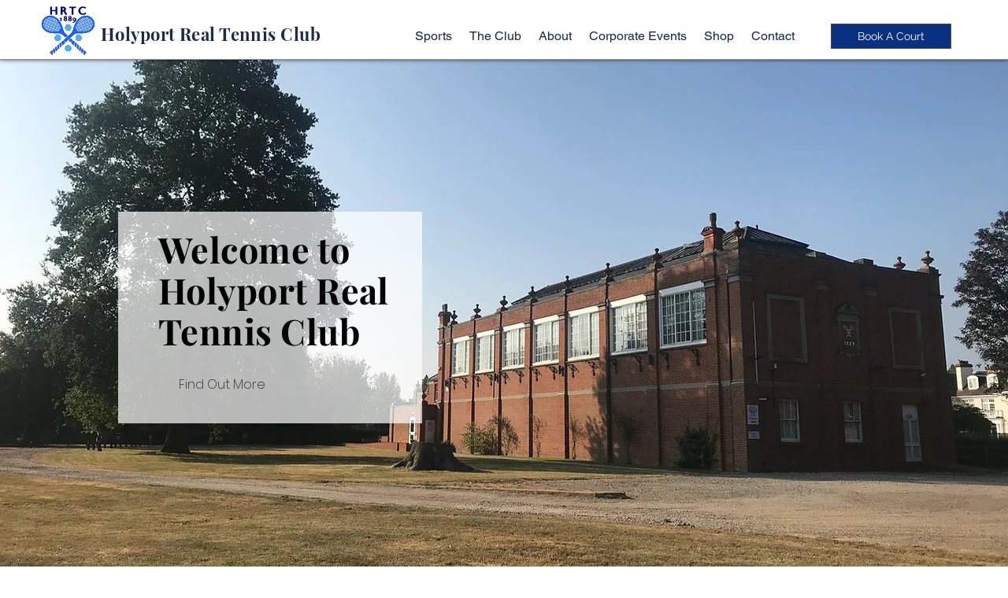

--- FILE ---
content_type: text/html; charset=UTF-8
request_url: https://www.hrtc.co.uk/
body_size: 195432
content:
<!DOCTYPE html>
<html lang="en">
<head>
  
  <!-- SEO Tags -->
  <title>Holyport Real Tennis Club</title>
  <meta name="description" content="Try the unique &amp; fun sports of Real Tennis &amp; Sticky Tennis here at HRTC.

HRTC is a popular and friendly club, with a welcoming atmosphere, thriving membership and excellent facilities."/>
  <link rel="canonical" href="https://www.hrtc.co.uk"/>
  <meta property="og:title" content="Holyport Real Tennis Club"/>
  <meta property="og:description" content="Try the unique &amp; fun sports of Real Tennis &amp; Sticky Tennis here at HRTC.

HRTC is a popular and friendly club, with a welcoming atmosphere, thriving membership and excellent facilities."/>
  <meta property="og:url" content="https://www.hrtc.co.uk"/>
  <meta property="og:site_name" content="HRTC"/>
  <meta property="og:type" content="website"/>
  <script type="application/ld+json">{"@context":"https://schema.org/","@type":"WebSite","name":"HRTC","url":"https://www.hrtc.co.uk"}</script>
  <meta name="google-site-verification" content="guniqXfmeYfyFZVCjnD9OMwR6eQ4TYk8ZsB4AQ3g1r0"/>
  <link rel="alternate" href="https://www.hrtc.co.uk/blog-feed.xml" type="application/rss+xml" title="HRTC - RSS"/>
  <meta name="twitter:card" content="summary_large_image"/>
  <meta name="twitter:title" content="Holyport Real Tennis Club"/>
  <meta name="twitter:description" content="Try the unique &amp; fun sports of Real Tennis &amp; Sticky Tennis here at HRTC.

HRTC is a popular and friendly club, with a welcoming atmosphere, thriving membership and excellent facilities."/>

  
  <meta charset='utf-8'>
  <meta name="viewport" content="width=device-width, initial-scale=1" id="wixDesktopViewport" />
  <meta http-equiv="X-UA-Compatible" content="IE=edge">
  <meta name="generator" content="Wix.com Website Builder"/>

  <link rel="icon" sizes="192x192" href="https://static.wixstatic.com/media/360803_92328fa2391047b6b5b9283feda3b827%7Emv2_d_6667_6104_s_4_2.png/v1/fill/w_192%2Ch_192%2Clg_1%2Cusm_0.66_1.00_0.01/360803_92328fa2391047b6b5b9283feda3b827%7Emv2_d_6667_6104_s_4_2.png" type="image/png"/>
  <link rel="shortcut icon" href="https://static.wixstatic.com/media/360803_92328fa2391047b6b5b9283feda3b827%7Emv2_d_6667_6104_s_4_2.png/v1/fill/w_192%2Ch_192%2Clg_1%2Cusm_0.66_1.00_0.01/360803_92328fa2391047b6b5b9283feda3b827%7Emv2_d_6667_6104_s_4_2.png" type="image/png"/>
  <link rel="apple-touch-icon" href="https://static.wixstatic.com/media/360803_92328fa2391047b6b5b9283feda3b827%7Emv2_d_6667_6104_s_4_2.png/v1/fill/w_180%2Ch_180%2Clg_1%2Cusm_0.66_1.00_0.01/360803_92328fa2391047b6b5b9283feda3b827%7Emv2_d_6667_6104_s_4_2.png" type="image/png"/>

  <!-- Safari Pinned Tab Icon -->
  <!-- <link rel="mask-icon" href="https://static.wixstatic.com/media/360803_92328fa2391047b6b5b9283feda3b827%7Emv2_d_6667_6104_s_4_2.png/v1/fill/w_192%2Ch_192%2Clg_1%2Cusm_0.66_1.00_0.01/360803_92328fa2391047b6b5b9283feda3b827%7Emv2_d_6667_6104_s_4_2.png"> -->

  <!-- Original trials -->
  


  <!-- Segmenter Polyfill -->
  <script>
    if (!window.Intl || !window.Intl.Segmenter) {
      (function() {
        var script = document.createElement('script');
        script.src = 'https://static.parastorage.com/unpkg/@formatjs/intl-segmenter@11.7.10/polyfill.iife.js';
        document.head.appendChild(script);
      })();
    }
  </script>

  <!-- Legacy Polyfills -->
  <script nomodule="" src="https://static.parastorage.com/unpkg/core-js-bundle@3.2.1/minified.js"></script>
  <script nomodule="" src="https://static.parastorage.com/unpkg/focus-within-polyfill@5.0.9/dist/focus-within-polyfill.js"></script>

  <!-- Performance API Polyfills -->
  <script>
  (function () {
    var noop = function noop() {};
    if ("performance" in window === false) {
      window.performance = {};
    }
    window.performance.mark = performance.mark || noop;
    window.performance.measure = performance.measure || noop;
    if ("now" in window.performance === false) {
      var nowOffset = Date.now();
      if (performance.timing && performance.timing.navigationStart) {
        nowOffset = performance.timing.navigationStart;
      }
      window.performance.now = function now() {
        return Date.now() - nowOffset;
      };
    }
  })();
  </script>

  <!-- Globals Definitions -->
  <script>
    (function () {
      var now = Date.now()
      window.initialTimestamps = {
        initialTimestamp: now,
        initialRequestTimestamp: Math.round(performance.timeOrigin ? performance.timeOrigin : now - performance.now())
      }

      window.thunderboltTag = "libs-releases-GA-local"
      window.thunderboltVersion = "1.16761.0"
    })();
  </script>

  <!-- Essential Viewer Model -->
  <script type="application/json" id="wix-essential-viewer-model">{"fleetConfig":{"fleetName":"thunderbolt-seo-renderer","type":"GA","code":0},"mode":{"qa":false,"enableTestApi":false,"debug":false,"ssrIndicator":false,"ssrOnly":false,"siteAssetsFallback":"enable","versionIndicator":false},"componentsLibrariesTopology":[{"artifactId":"editor-elements","namespace":"wixui","url":"https:\/\/static.parastorage.com\/services\/editor-elements\/1.14838.0"},{"artifactId":"editor-elements","namespace":"dsgnsys","url":"https:\/\/static.parastorage.com\/services\/editor-elements\/1.14838.0"}],"siteFeaturesConfigs":{"sessionManager":{"isRunningInDifferentSiteContext":false}},"language":{"userLanguage":"en"},"siteAssets":{"clientTopology":{"mediaRootUrl":"https:\/\/static.wixstatic.com","staticMediaUrl":"https:\/\/static.wixstatic.com\/media","moduleRepoUrl":"https:\/\/static.parastorage.com\/unpkg","fileRepoUrl":"https:\/\/static.parastorage.com\/services","viewerAppsUrl":"https:\/\/viewer-apps.parastorage.com","viewerAssetsUrl":"https:\/\/viewer-assets.parastorage.com","siteAssetsUrl":"https:\/\/siteassets.parastorage.com","pageJsonServerUrls":["https:\/\/pages.parastorage.com","https:\/\/staticorigin.wixstatic.com","https:\/\/www.hrtc.co.uk","https:\/\/fallback.wix.com\/wix-html-editor-pages-webapp\/page"],"pathOfTBModulesInFileRepoForFallback":"wix-thunderbolt\/dist\/"}},"siteFeatures":["accessibility","appMonitoring","assetsLoader","builderContextProviders","builderModuleLoader","businessLogger","captcha","clickHandlerRegistrar","commonConfig","componentsLoader","componentsRegistry","consentPolicy","cyclicTabbing","domSelectors","dynamicPages","environmentWixCodeSdk","environment","locationWixCodeSdk","mpaNavigation","navigationManager","navigationPhases","ooi","pages","panorama","protectedPages","renderer","reporter","routerFetch","router","scrollRestoration","seoWixCodeSdk","seo","sessionManager","siteMembersWixCodeSdk","siteMembers","siteScrollBlocker","siteWixCodeSdk","speculationRules","ssrCache","stores","structureApi","thunderboltInitializer","tpaCommons","tpaWorkerFeature","translations","usedPlatformApis","warmupData","windowMessageRegistrar","windowWixCodeSdk","wixCustomElementComponent","wixEmbedsApi","componentsReact","platform"],"site":{"externalBaseUrl":"https:\/\/www.hrtc.co.uk","isSEO":true},"media":{"staticMediaUrl":"https:\/\/static.wixstatic.com\/media","mediaRootUrl":"https:\/\/static.wixstatic.com\/","staticVideoUrl":"https:\/\/video.wixstatic.com\/"},"requestUrl":"https:\/\/www.hrtc.co.uk\/","rollout":{"siteAssetsVersionsRollout":false,"isDACRollout":0,"isTBRollout":false},"commonConfig":{"brand":"wix","host":"VIEWER","bsi":"","consentPolicy":{},"consentPolicyHeader":{},"siteRevision":"4","branchId":"fccfc559-59d0-464b-8162-15786b620568","renderingFlow":"NONE","language":"en","locale":"en-gb"},"interactionSampleRatio":0.01,"dynamicModelUrl":"https:\/\/www.hrtc.co.uk\/_api\/v2\/dynamicmodel","accessTokensUrl":"https:\/\/www.hrtc.co.uk\/_api\/v1\/access-tokens","isExcludedFromSecurityExperiments":false,"experiments":{"specs.thunderbolt.hardenFetchAndXHR":true,"specs.thunderbolt.securityExperiments":true}}</script>
  <script>window.viewerModel = JSON.parse(document.getElementById('wix-essential-viewer-model').textContent)</script>

  <script>
    window.commonConfig = viewerModel.commonConfig
  </script>

  
  <!-- BEGIN handleAccessTokens bundle -->

  <script data-url="https://static.parastorage.com/services/wix-thunderbolt/dist/handleAccessTokens.inline.4f2f9a53.bundle.min.js">(()=>{"use strict";function e(e){let{context:o,property:r,value:n,enumerable:i=!0}=e,c=e.get,l=e.set;if(!r||void 0===n&&!c&&!l)return new Error("property and value are required");let a=o||globalThis,s=a?.[r],u={};if(void 0!==n)u.value=n;else{if(c){let e=t(c);e&&(u.get=e)}if(l){let e=t(l);e&&(u.set=e)}}let p={...u,enumerable:i||!1,configurable:!1};void 0!==n&&(p.writable=!1);try{Object.defineProperty(a,r,p)}catch(e){return e instanceof TypeError?s:e}return s}function t(e,t){return"function"==typeof e?e:!0===e?.async&&"function"==typeof e.func?t?async function(t){return e.func(t)}:async function(){return e.func()}:"function"==typeof e?.func?e.func:void 0}try{e({property:"strictDefine",value:e})}catch{}try{e({property:"defineStrictObject",value:r})}catch{}try{e({property:"defineStrictMethod",value:n})}catch{}var o=["toString","toLocaleString","valueOf","constructor","prototype"];function r(t){let{context:n,property:c,propertiesToExclude:l=[],skipPrototype:a=!1,hardenPrototypePropertiesToExclude:s=[]}=t;if(!c)return new Error("property is required");let u=(n||globalThis)[c],p={},f=i(n,c);u&&("object"==typeof u||"function"==typeof u)&&Reflect.ownKeys(u).forEach(t=>{if(!l.includes(t)&&!o.includes(t)){let o=i(u,t);if(o&&(o.writable||o.configurable)){let{value:r,get:n,set:i,enumerable:c=!1}=o,l={};void 0!==r?l.value=r:n?l.get=n:i&&(l.set=i);try{let o=e({context:u,property:t,...l,enumerable:c});p[t]=o}catch(e){if(!(e instanceof TypeError))throw e;try{p[t]=o.value||o.get||o.set}catch{}}}}});let d={originalObject:u,originalProperties:p};if(!a&&void 0!==u?.prototype){let e=r({context:u,property:"prototype",propertiesToExclude:s,skipPrototype:!0});e instanceof Error||(d.originalPrototype=e?.originalObject,d.originalPrototypeProperties=e?.originalProperties)}return e({context:n,property:c,value:u,enumerable:f?.enumerable}),d}function n(t,o){let r=(o||globalThis)[t],n=i(o||globalThis,t);return r&&n&&(n.writable||n.configurable)?(Object.freeze(r),e({context:globalThis,property:t,value:r})):r}function i(e,t){if(e&&t)try{return Reflect.getOwnPropertyDescriptor(e,t)}catch{return}}function c(e){if("string"!=typeof e)return e;try{return decodeURIComponent(e).toLowerCase().trim()}catch{return e.toLowerCase().trim()}}function l(e,t){let o="";if("string"==typeof e)o=e.split("=")[0]?.trim()||"";else{if(!e||"string"!=typeof e.name)return!1;o=e.name}return t.has(c(o)||"")}function a(e,t){let o;return o="string"==typeof e?e.split(";").map(e=>e.trim()).filter(e=>e.length>0):e||[],o.filter(e=>!l(e,t))}var s=null;function u(){return null===s&&(s=typeof Document>"u"?void 0:Object.getOwnPropertyDescriptor(Document.prototype,"cookie")),s}function p(t,o){if(!globalThis?.cookieStore)return;let r=globalThis.cookieStore.get.bind(globalThis.cookieStore),n=globalThis.cookieStore.getAll.bind(globalThis.cookieStore),i=globalThis.cookieStore.set.bind(globalThis.cookieStore),c=globalThis.cookieStore.delete.bind(globalThis.cookieStore);return e({context:globalThis.CookieStore.prototype,property:"get",value:async function(e){return l(("string"==typeof e?e:e.name)||"",t)?null:r.call(this,e)},enumerable:!0}),e({context:globalThis.CookieStore.prototype,property:"getAll",value:async function(){return a(await n.apply(this,Array.from(arguments)),t)},enumerable:!0}),e({context:globalThis.CookieStore.prototype,property:"set",value:async function(){let e=Array.from(arguments);if(!l(1===e.length?e[0].name:e[0],t))return i.apply(this,e);o&&console.warn(o)},enumerable:!0}),e({context:globalThis.CookieStore.prototype,property:"delete",value:async function(){let e=Array.from(arguments);if(!l(1===e.length?e[0].name:e[0],t))return c.apply(this,e)},enumerable:!0}),e({context:globalThis.cookieStore,property:"prototype",value:globalThis.CookieStore.prototype,enumerable:!1}),e({context:globalThis,property:"cookieStore",value:globalThis.cookieStore,enumerable:!0}),{get:r,getAll:n,set:i,delete:c}}var f=["TextEncoder","TextDecoder","XMLHttpRequestEventTarget","EventTarget","URL","JSON","Reflect","Object","Array","Map","Set","WeakMap","WeakSet","Promise","Symbol","Error"],d=["addEventListener","removeEventListener","dispatchEvent","encodeURI","encodeURIComponent","decodeURI","decodeURIComponent"];const y=(e,t)=>{try{const o=t?t.get.call(document):document.cookie;return o.split(";").map(e=>e.trim()).filter(t=>t?.startsWith(e))[0]?.split("=")[1]}catch(e){return""}},g=(e="",t="",o="/")=>`${e}=; ${t?`domain=${t};`:""} max-age=0; path=${o}; expires=Thu, 01 Jan 1970 00:00:01 GMT`;function m(){(function(){if("undefined"!=typeof window){const e=performance.getEntriesByType("navigation")[0];return"back_forward"===(e?.type||"")}return!1})()&&function(){const{counter:e}=function(){const e=b("getItem");if(e){const[t,o]=e.split("-"),r=o?parseInt(o,10):0;if(r>=3){const e=t?Number(t):0;if(Date.now()-e>6e4)return{counter:0}}return{counter:r}}return{counter:0}}();e<3?(!function(e=1){b("setItem",`${Date.now()}-${e}`)}(e+1),window.location.reload()):console.error("ATS: Max reload attempts reached")}()}function b(e,t){try{return sessionStorage[e]("reload",t||"")}catch(e){console.error("ATS: Error calling sessionStorage:",e)}}const h="client-session-bind",v="sec-fetch-unsupported",{experiments:w}=window.viewerModel,T=[h,"client-binding",v,"svSession","smSession","server-session-bind","wixSession2","wixSession3"].map(e=>e.toLowerCase()),{cookie:S}=function(t,o){let r=new Set(t);return e({context:document,property:"cookie",set:{func:e=>function(e,t,o,r){let n=u(),i=c(t.split(";")[0]||"")||"";[...o].every(e=>!i.startsWith(e.toLowerCase()))&&n?.set?n.set.call(e,t):r&&console.warn(r)}(document,e,r,o)},get:{func:()=>function(e,t){let o=u();if(!o?.get)throw new Error("Cookie descriptor or getter not available");return a(o.get.call(e),t).join("; ")}(document,r)},enumerable:!0}),{cookieStore:p(r,o),cookie:u()}}(T),k="tbReady",x="security_overrideGlobals",{experiments:E,siteFeaturesConfigs:C,accessTokensUrl:P}=window.viewerModel,R=P,M={},O=(()=>{const e=y(h,S);if(w["specs.thunderbolt.browserCacheReload"]){y(v,S)||e?b("removeItem"):m()}return(()=>{const e=g(h),t=g(h,location.hostname);S.set.call(document,e),S.set.call(document,t)})(),e})();O&&(M["client-binding"]=O);const D=fetch;addEventListener(k,function e(t){const{logger:o}=t.detail;try{window.tb.init({fetch:D,fetchHeaders:M})}catch(e){const t=new Error("TB003");o.meter(`${x}_${t.message}`,{paramsOverrides:{errorType:x,eventString:t.message}}),window?.viewerModel?.mode.debug&&console.error(e)}finally{removeEventListener(k,e)}}),E["specs.thunderbolt.hardenFetchAndXHR"]||(window.fetchDynamicModel=()=>C.sessionManager.isRunningInDifferentSiteContext?Promise.resolve({}):fetch(R,{credentials:"same-origin",headers:M}).then(function(e){if(!e.ok)throw new Error(`[${e.status}]${e.statusText}`);return e.json()}),window.dynamicModelPromise=window.fetchDynamicModel())})();
//# sourceMappingURL=https://static.parastorage.com/services/wix-thunderbolt/dist/handleAccessTokens.inline.4f2f9a53.bundle.min.js.map</script>

<!-- END handleAccessTokens bundle -->

<!-- BEGIN overrideGlobals bundle -->

<script data-url="https://static.parastorage.com/services/wix-thunderbolt/dist/overrideGlobals.inline.ec13bfcf.bundle.min.js">(()=>{"use strict";function e(e){let{context:r,property:o,value:n,enumerable:i=!0}=e,c=e.get,a=e.set;if(!o||void 0===n&&!c&&!a)return new Error("property and value are required");let l=r||globalThis,u=l?.[o],s={};if(void 0!==n)s.value=n;else{if(c){let e=t(c);e&&(s.get=e)}if(a){let e=t(a);e&&(s.set=e)}}let p={...s,enumerable:i||!1,configurable:!1};void 0!==n&&(p.writable=!1);try{Object.defineProperty(l,o,p)}catch(e){return e instanceof TypeError?u:e}return u}function t(e,t){return"function"==typeof e?e:!0===e?.async&&"function"==typeof e.func?t?async function(t){return e.func(t)}:async function(){return e.func()}:"function"==typeof e?.func?e.func:void 0}try{e({property:"strictDefine",value:e})}catch{}try{e({property:"defineStrictObject",value:o})}catch{}try{e({property:"defineStrictMethod",value:n})}catch{}var r=["toString","toLocaleString","valueOf","constructor","prototype"];function o(t){let{context:n,property:c,propertiesToExclude:a=[],skipPrototype:l=!1,hardenPrototypePropertiesToExclude:u=[]}=t;if(!c)return new Error("property is required");let s=(n||globalThis)[c],p={},f=i(n,c);s&&("object"==typeof s||"function"==typeof s)&&Reflect.ownKeys(s).forEach(t=>{if(!a.includes(t)&&!r.includes(t)){let r=i(s,t);if(r&&(r.writable||r.configurable)){let{value:o,get:n,set:i,enumerable:c=!1}=r,a={};void 0!==o?a.value=o:n?a.get=n:i&&(a.set=i);try{let r=e({context:s,property:t,...a,enumerable:c});p[t]=r}catch(e){if(!(e instanceof TypeError))throw e;try{p[t]=r.value||r.get||r.set}catch{}}}}});let d={originalObject:s,originalProperties:p};if(!l&&void 0!==s?.prototype){let e=o({context:s,property:"prototype",propertiesToExclude:u,skipPrototype:!0});e instanceof Error||(d.originalPrototype=e?.originalObject,d.originalPrototypeProperties=e?.originalProperties)}return e({context:n,property:c,value:s,enumerable:f?.enumerable}),d}function n(t,r){let o=(r||globalThis)[t],n=i(r||globalThis,t);return o&&n&&(n.writable||n.configurable)?(Object.freeze(o),e({context:globalThis,property:t,value:o})):o}function i(e,t){if(e&&t)try{return Reflect.getOwnPropertyDescriptor(e,t)}catch{return}}function c(e){if("string"!=typeof e)return e;try{return decodeURIComponent(e).toLowerCase().trim()}catch{return e.toLowerCase().trim()}}function a(e,t){return e instanceof Headers?e.forEach((r,o)=>{l(o,t)||e.delete(o)}):Object.keys(e).forEach(r=>{l(r,t)||delete e[r]}),e}function l(e,t){return!t.has(c(e)||"")}function u(e,t){let r=!0,o=function(e){let t,r;if(globalThis.Request&&e instanceof Request)t=e.url;else{if("function"!=typeof e?.toString)throw new Error("Unsupported type for url");t=e.toString()}try{return new URL(t).pathname}catch{return r=t.replace(/#.+/gi,"").split("?").shift(),r.startsWith("/")?r:`/${r}`}}(e),n=c(o);return n&&t.some(e=>n.includes(e))&&(r=!1),r}function s(t,r,o){let n=fetch,i=XMLHttpRequest,c=new Set(r);function s(){let e=new i,r=e.open,n=e.setRequestHeader;return e.open=function(){let n=Array.from(arguments),i=n[1];if(n.length<2||u(i,t))return r.apply(e,n);throw new Error(o||`Request not allowed for path ${i}`)},e.setRequestHeader=function(t,r){l(decodeURIComponent(t),c)&&n.call(e,t,r)},e}return e({property:"fetch",value:function(){let e=function(e,t){return globalThis.Request&&e[0]instanceof Request&&e[0]?.headers?a(e[0].headers,t):e[1]?.headers&&a(e[1].headers,t),e}(arguments,c);return u(arguments[0],t)?n.apply(globalThis,Array.from(e)):new Promise((e,t)=>{t(new Error(o||`Request not allowed for path ${arguments[0]}`))})},enumerable:!0}),e({property:"XMLHttpRequest",value:s,enumerable:!0}),Object.keys(i).forEach(e=>{s[e]=i[e]}),{fetch:n,XMLHttpRequest:i}}var p=["TextEncoder","TextDecoder","XMLHttpRequestEventTarget","EventTarget","URL","JSON","Reflect","Object","Array","Map","Set","WeakMap","WeakSet","Promise","Symbol","Error"],f=["addEventListener","removeEventListener","dispatchEvent","encodeURI","encodeURIComponent","decodeURI","decodeURIComponent"];const d=function(){let t=globalThis.open,r=document.open;function o(e,r,o){let n="string"!=typeof e,i=t.call(window,e,r,o);return n||e&&function(e){return e.startsWith("//")&&/(?:[a-z0-9](?:[a-z0-9-]{0,61}[a-z0-9])?\.)+[a-z0-9][a-z0-9-]{0,61}[a-z0-9]/g.test(`${location.protocol}:${e}`)&&(e=`${location.protocol}${e}`),!e.startsWith("http")||new URL(e).hostname===location.hostname}(e)?{}:i}return e({property:"open",value:o,context:globalThis,enumerable:!0}),e({property:"open",value:function(e,t,n){return e?o(e,t,n):r.call(document,e||"",t||"",n||"")},context:document,enumerable:!0}),{open:t,documentOpen:r}},y=function(){let t=document.createElement,r=Element.prototype.setAttribute,o=Element.prototype.setAttributeNS;return e({property:"createElement",context:document,value:function(n,i){let a=t.call(document,n,i);if("iframe"===c(n)){e({property:"srcdoc",context:a,get:()=>"",set:()=>{console.warn("`srcdoc` is not allowed in iframe elements.")}});let t=function(e,t){"srcdoc"!==e.toLowerCase()?r.call(a,e,t):console.warn("`srcdoc` attribute is not allowed to be set.")},n=function(e,t,r){"srcdoc"!==t.toLowerCase()?o.call(a,e,t,r):console.warn("`srcdoc` attribute is not allowed to be set.")};a.setAttribute=t,a.setAttributeNS=n}return a},enumerable:!0}),{createElement:t,setAttribute:r,setAttributeNS:o}},m=["client-binding"],b=["/_api/v1/access-tokens","/_api/v2/dynamicmodel","/_api/one-app-session-web/v3/businesses"],h=function(){let t=setTimeout,r=setInterval;return o("setTimeout",0,globalThis),o("setInterval",0,globalThis),{setTimeout:t,setInterval:r};function o(t,r,o){let n=o||globalThis,i=n[t];if(!i||"function"!=typeof i)throw new Error(`Function ${t} not found or is not a function`);e({property:t,value:function(){let e=Array.from(arguments);if("string"!=typeof e[r])return i.apply(n,e);console.warn(`Calling ${t} with a String Argument at index ${r} is not allowed`)},context:o,enumerable:!0})}},v=function(){if(navigator&&"serviceWorker"in navigator){let t=navigator.serviceWorker.register;return e({context:navigator.serviceWorker,property:"register",value:function(){console.log("Service worker registration is not allowed")},enumerable:!0}),{register:t}}return{}};performance.mark("overrideGlobals started");const{isExcludedFromSecurityExperiments:g,experiments:w}=window.viewerModel,E=!g&&w["specs.thunderbolt.securityExperiments"];try{d(),E&&y(),w["specs.thunderbolt.hardenFetchAndXHR"]&&E&&s(b,m),v(),(e=>{let t=[],r=[];r=r.concat(["TextEncoder","TextDecoder"]),e&&(r=r.concat(["XMLHttpRequestEventTarget","EventTarget"])),r=r.concat(["URL","JSON"]),e&&(t=t.concat(["addEventListener","removeEventListener"])),t=t.concat(["encodeURI","encodeURIComponent","decodeURI","decodeURIComponent"]),r=r.concat(["String","Number"]),e&&r.push("Object"),r=r.concat(["Reflect"]),t.forEach(e=>{n(e),["addEventListener","removeEventListener"].includes(e)&&n(e,document)}),r.forEach(e=>{o({property:e})})})(E),E&&h()}catch(e){window?.viewerModel?.mode.debug&&console.error(e);const t=new Error("TB006");window.fedops?.reportError(t,"security_overrideGlobals"),window.Sentry?window.Sentry.captureException(t):globalThis.defineStrictProperty("sentryBuffer",[t],window,!1)}performance.mark("overrideGlobals ended")})();
//# sourceMappingURL=https://static.parastorage.com/services/wix-thunderbolt/dist/overrideGlobals.inline.ec13bfcf.bundle.min.js.map</script>

<!-- END overrideGlobals bundle -->


  
  <script>
    window.commonConfig = viewerModel.commonConfig

	
  </script>

  <!-- Initial CSS -->
  <style data-url="https://static.parastorage.com/services/wix-thunderbolt/dist/main.347af09f.min.css">@keyframes slide-horizontal-new{0%{transform:translateX(100%)}}@keyframes slide-horizontal-old{80%{opacity:1}to{opacity:0;transform:translateX(-100%)}}@keyframes slide-vertical-new{0%{transform:translateY(-100%)}}@keyframes slide-vertical-old{80%{opacity:1}to{opacity:0;transform:translateY(100%)}}@keyframes out-in-new{0%{opacity:0}}@keyframes out-in-old{to{opacity:0}}:root:active-view-transition{view-transition-name:none}::view-transition{pointer-events:none}:root:active-view-transition::view-transition-new(page-group),:root:active-view-transition::view-transition-old(page-group){animation-duration:.6s;cursor:wait;pointer-events:all}:root:active-view-transition-type(SlideHorizontal)::view-transition-old(page-group){animation:slide-horizontal-old .6s cubic-bezier(.83,0,.17,1) forwards;mix-blend-mode:normal}:root:active-view-transition-type(SlideHorizontal)::view-transition-new(page-group){animation:slide-horizontal-new .6s cubic-bezier(.83,0,.17,1) backwards;mix-blend-mode:normal}:root:active-view-transition-type(SlideVertical)::view-transition-old(page-group){animation:slide-vertical-old .6s cubic-bezier(.83,0,.17,1) forwards;mix-blend-mode:normal}:root:active-view-transition-type(SlideVertical)::view-transition-new(page-group){animation:slide-vertical-new .6s cubic-bezier(.83,0,.17,1) backwards;mix-blend-mode:normal}:root:active-view-transition-type(OutIn)::view-transition-old(page-group){animation:out-in-old .35s cubic-bezier(.22,1,.36,1) forwards}:root:active-view-transition-type(OutIn)::view-transition-new(page-group){animation:out-in-new .35s cubic-bezier(.64,0,.78,0) .35s backwards}@media(prefers-reduced-motion:reduce){::view-transition-group(*),::view-transition-new(*),::view-transition-old(*){animation:none!important}}body,html{background:transparent;border:0;margin:0;outline:0;padding:0;vertical-align:baseline}body{--scrollbar-width:0px;font-family:Arial,Helvetica,sans-serif;font-size:10px}body,html{height:100%}body{overflow-x:auto;overflow-y:scroll}body:not(.responsive) #site-root{min-width:var(--site-width);width:100%}body:not([data-js-loaded]) [data-hide-prejs]{visibility:hidden}interact-element{display:contents}#SITE_CONTAINER{position:relative}:root{--one-unit:1vw;--section-max-width:9999px;--spx-stopper-max:9999px;--spx-stopper-min:0px;--browser-zoom:1}@supports(-webkit-appearance:none) and (stroke-color:transparent){:root{--safari-sticky-fix:opacity;--experimental-safari-sticky-fix:translateZ(0)}}@supports(container-type:inline-size){:root{--one-unit:1cqw}}[id^=oldHoverBox-]{mix-blend-mode:plus-lighter;transition:opacity .5s ease,visibility .5s ease}[data-mesh-id$=inlineContent-gridContainer]:has(>[id^=oldHoverBox-]){isolation:isolate}</style>
<style data-url="https://static.parastorage.com/services/wix-thunderbolt/dist/main.renderer.9cb0985f.min.css">a,abbr,acronym,address,applet,b,big,blockquote,button,caption,center,cite,code,dd,del,dfn,div,dl,dt,em,fieldset,font,footer,form,h1,h2,h3,h4,h5,h6,header,i,iframe,img,ins,kbd,label,legend,li,nav,object,ol,p,pre,q,s,samp,section,small,span,strike,strong,sub,sup,table,tbody,td,tfoot,th,thead,title,tr,tt,u,ul,var{background:transparent;border:0;margin:0;outline:0;padding:0;vertical-align:baseline}input,select,textarea{box-sizing:border-box;font-family:Helvetica,Arial,sans-serif}ol,ul{list-style:none}blockquote,q{quotes:none}ins{text-decoration:none}del{text-decoration:line-through}table{border-collapse:collapse;border-spacing:0}a{cursor:pointer;text-decoration:none}.testStyles{overflow-y:hidden}.reset-button{-webkit-appearance:none;background:none;border:0;color:inherit;font:inherit;line-height:normal;outline:0;overflow:visible;padding:0;-webkit-user-select:none;-moz-user-select:none;-ms-user-select:none}:focus{outline:none}body.device-mobile-optimized:not(.disable-site-overflow){overflow-x:hidden;overflow-y:scroll}body.device-mobile-optimized:not(.responsive) #SITE_CONTAINER{margin-left:auto;margin-right:auto;overflow-x:visible;position:relative;width:320px}body.device-mobile-optimized:not(.responsive):not(.blockSiteScrolling) #SITE_CONTAINER{margin-top:0}body.device-mobile-optimized>*{max-width:100%!important}body.device-mobile-optimized #site-root{overflow-x:hidden;overflow-y:hidden}@supports(overflow:clip){body.device-mobile-optimized #site-root{overflow-x:clip;overflow-y:clip}}body.device-mobile-non-optimized #SITE_CONTAINER #site-root{overflow-x:clip;overflow-y:clip}body.device-mobile-non-optimized.fullScreenMode{background-color:#5f6360}body.device-mobile-non-optimized.fullScreenMode #MOBILE_ACTIONS_MENU,body.device-mobile-non-optimized.fullScreenMode #SITE_BACKGROUND,body.device-mobile-non-optimized.fullScreenMode #site-root,body.fullScreenMode #WIX_ADS{visibility:hidden}body.fullScreenMode{overflow-x:hidden!important;overflow-y:hidden!important}body.fullScreenMode.device-mobile-optimized #TINY_MENU{opacity:0;pointer-events:none}body.fullScreenMode-scrollable.device-mobile-optimized{overflow-x:hidden!important;overflow-y:auto!important}body.fullScreenMode-scrollable.device-mobile-optimized #masterPage,body.fullScreenMode-scrollable.device-mobile-optimized #site-root{overflow-x:hidden!important;overflow-y:hidden!important}body.fullScreenMode-scrollable.device-mobile-optimized #SITE_BACKGROUND,body.fullScreenMode-scrollable.device-mobile-optimized #masterPage{height:auto!important}body.fullScreenMode-scrollable.device-mobile-optimized #masterPage.mesh-layout{height:0!important}body.blockSiteScrolling,body.siteScrollingBlocked{position:fixed;width:100%}body.blockSiteScrolling #SITE_CONTAINER{margin-top:calc(var(--blocked-site-scroll-margin-top)*-1)}#site-root{margin:0 auto;min-height:100%;position:relative;top:var(--wix-ads-height)}#site-root img:not([src]){visibility:hidden}#site-root svg img:not([src]){visibility:visible}.auto-generated-link{color:inherit}#SCROLL_TO_BOTTOM,#SCROLL_TO_TOP{height:0}.has-click-trigger{cursor:pointer}.fullScreenOverlay{bottom:0;display:flex;justify-content:center;left:0;overflow-y:hidden;position:fixed;right:0;top:-60px;z-index:1005}.fullScreenOverlay>.fullScreenOverlayContent{bottom:0;left:0;margin:0 auto;overflow:hidden;position:absolute;right:0;top:60px;transform:translateZ(0)}[data-mesh-id$=centeredContent],[data-mesh-id$=form],[data-mesh-id$=inlineContent]{pointer-events:none;position:relative}[data-mesh-id$=-gridWrapper],[data-mesh-id$=-rotated-wrapper]{pointer-events:none}[data-mesh-id$=-gridContainer]>*,[data-mesh-id$=-rotated-wrapper]>*,[data-mesh-id$=inlineContent]>:not([data-mesh-id$=-gridContainer]){pointer-events:auto}.device-mobile-optimized #masterPage.mesh-layout #SOSP_CONTAINER_CUSTOM_ID{grid-area:2/1/3/2;-ms-grid-row:2;position:relative}#masterPage.mesh-layout{-ms-grid-rows:max-content max-content min-content max-content;-ms-grid-columns:100%;align-items:start;display:-ms-grid;display:grid;grid-template-columns:100%;grid-template-rows:max-content max-content min-content max-content;justify-content:stretch}#masterPage.mesh-layout #PAGES_CONTAINER,#masterPage.mesh-layout #SITE_FOOTER-placeholder,#masterPage.mesh-layout #SITE_FOOTER_WRAPPER,#masterPage.mesh-layout #SITE_HEADER-placeholder,#masterPage.mesh-layout #SITE_HEADER_WRAPPER,#masterPage.mesh-layout #SOSP_CONTAINER_CUSTOM_ID[data-state~=mobileView],#masterPage.mesh-layout #soapAfterPagesContainer,#masterPage.mesh-layout #soapBeforePagesContainer{-ms-grid-row-align:start;-ms-grid-column-align:start;-ms-grid-column:1}#masterPage.mesh-layout #SITE_HEADER-placeholder,#masterPage.mesh-layout #SITE_HEADER_WRAPPER{grid-area:1/1/2/2;-ms-grid-row:1}#masterPage.mesh-layout #PAGES_CONTAINER,#masterPage.mesh-layout #soapAfterPagesContainer,#masterPage.mesh-layout #soapBeforePagesContainer{grid-area:3/1/4/2;-ms-grid-row:3}#masterPage.mesh-layout #soapAfterPagesContainer,#masterPage.mesh-layout #soapBeforePagesContainer{width:100%}#masterPage.mesh-layout #PAGES_CONTAINER{align-self:stretch}#masterPage.mesh-layout main#PAGES_CONTAINER{display:block}#masterPage.mesh-layout #SITE_FOOTER-placeholder,#masterPage.mesh-layout #SITE_FOOTER_WRAPPER{grid-area:4/1/5/2;-ms-grid-row:4}#masterPage.mesh-layout #SITE_PAGES,#masterPage.mesh-layout [data-mesh-id=PAGES_CONTAINERcenteredContent],#masterPage.mesh-layout [data-mesh-id=PAGES_CONTAINERinlineContent]{height:100%}#masterPage.mesh-layout.desktop>*{width:100%}#masterPage.mesh-layout #PAGES_CONTAINER,#masterPage.mesh-layout #SITE_FOOTER,#masterPage.mesh-layout #SITE_FOOTER_WRAPPER,#masterPage.mesh-layout #SITE_HEADER,#masterPage.mesh-layout #SITE_HEADER_WRAPPER,#masterPage.mesh-layout #SITE_PAGES,#masterPage.mesh-layout #masterPageinlineContent{position:relative}#masterPage.mesh-layout #SITE_HEADER{grid-area:1/1/2/2}#masterPage.mesh-layout #SITE_FOOTER{grid-area:4/1/5/2}#masterPage.mesh-layout.overflow-x-clip #SITE_FOOTER,#masterPage.mesh-layout.overflow-x-clip #SITE_HEADER{overflow-x:clip}[data-z-counter]{z-index:0}[data-z-counter="0"]{z-index:auto}.wixSiteProperties{-webkit-font-smoothing:antialiased;-moz-osx-font-smoothing:grayscale}:root{--wst-button-color-fill-primary:rgb(var(--color_48));--wst-button-color-border-primary:rgb(var(--color_49));--wst-button-color-text-primary:rgb(var(--color_50));--wst-button-color-fill-primary-hover:rgb(var(--color_51));--wst-button-color-border-primary-hover:rgb(var(--color_52));--wst-button-color-text-primary-hover:rgb(var(--color_53));--wst-button-color-fill-primary-disabled:rgb(var(--color_54));--wst-button-color-border-primary-disabled:rgb(var(--color_55));--wst-button-color-text-primary-disabled:rgb(var(--color_56));--wst-button-color-fill-secondary:rgb(var(--color_57));--wst-button-color-border-secondary:rgb(var(--color_58));--wst-button-color-text-secondary:rgb(var(--color_59));--wst-button-color-fill-secondary-hover:rgb(var(--color_60));--wst-button-color-border-secondary-hover:rgb(var(--color_61));--wst-button-color-text-secondary-hover:rgb(var(--color_62));--wst-button-color-fill-secondary-disabled:rgb(var(--color_63));--wst-button-color-border-secondary-disabled:rgb(var(--color_64));--wst-button-color-text-secondary-disabled:rgb(var(--color_65));--wst-color-fill-base-1:rgb(var(--color_36));--wst-color-fill-base-2:rgb(var(--color_37));--wst-color-fill-base-shade-1:rgb(var(--color_38));--wst-color-fill-base-shade-2:rgb(var(--color_39));--wst-color-fill-base-shade-3:rgb(var(--color_40));--wst-color-fill-accent-1:rgb(var(--color_41));--wst-color-fill-accent-2:rgb(var(--color_42));--wst-color-fill-accent-3:rgb(var(--color_43));--wst-color-fill-accent-4:rgb(var(--color_44));--wst-color-fill-background-primary:rgb(var(--color_11));--wst-color-fill-background-secondary:rgb(var(--color_12));--wst-color-text-primary:rgb(var(--color_15));--wst-color-text-secondary:rgb(var(--color_14));--wst-color-action:rgb(var(--color_18));--wst-color-disabled:rgb(var(--color_39));--wst-color-title:rgb(var(--color_45));--wst-color-subtitle:rgb(var(--color_46));--wst-color-line:rgb(var(--color_47));--wst-font-style-h2:var(--font_2);--wst-font-style-h3:var(--font_3);--wst-font-style-h4:var(--font_4);--wst-font-style-h5:var(--font_5);--wst-font-style-h6:var(--font_6);--wst-font-style-body-large:var(--font_7);--wst-font-style-body-medium:var(--font_8);--wst-font-style-body-small:var(--font_9);--wst-font-style-body-x-small:var(--font_10);--wst-color-custom-1:rgb(var(--color_13));--wst-color-custom-2:rgb(var(--color_16));--wst-color-custom-3:rgb(var(--color_17));--wst-color-custom-4:rgb(var(--color_19));--wst-color-custom-5:rgb(var(--color_20));--wst-color-custom-6:rgb(var(--color_21));--wst-color-custom-7:rgb(var(--color_22));--wst-color-custom-8:rgb(var(--color_23));--wst-color-custom-9:rgb(var(--color_24));--wst-color-custom-10:rgb(var(--color_25));--wst-color-custom-11:rgb(var(--color_26));--wst-color-custom-12:rgb(var(--color_27));--wst-color-custom-13:rgb(var(--color_28));--wst-color-custom-14:rgb(var(--color_29));--wst-color-custom-15:rgb(var(--color_30));--wst-color-custom-16:rgb(var(--color_31));--wst-color-custom-17:rgb(var(--color_32));--wst-color-custom-18:rgb(var(--color_33));--wst-color-custom-19:rgb(var(--color_34));--wst-color-custom-20:rgb(var(--color_35))}.wix-presets-wrapper{display:contents}</style>

  <meta name="format-detection" content="telephone=no">
  <meta name="skype_toolbar" content="skype_toolbar_parser_compatible">
  
  

  

  

  <!-- head performance data start -->
  
  <!-- head performance data end -->
  

    


    
<style data-href="https://static.parastorage.com/services/editor-elements-library/dist/thunderbolt/rb_wixui.thunderbolt[DropDownMenu_OverlineMenuButtonSkin].f738f4af.min.css">._pfxlW{clip-path:inset(50%);height:24px;position:absolute;width:24px}._pfxlW:active,._pfxlW:focus{clip-path:unset;right:0;top:50%;transform:translateY(-50%)}._pfxlW.RG3k61{transform:translateY(-50%) rotate(180deg)}.Gs0oXs,.pr7XQM{box-sizing:border-box;height:100%;overflow:visible;position:relative;width:auto}.Gs0oXs[data-state~=header] a,.Gs0oXs[data-state~=header] div,[data-state~=header].pr7XQM a,[data-state~=header].pr7XQM div{cursor:default!important}.Gs0oXs .rcIF9K,.pr7XQM .rcIF9K{display:inline-block;height:100%;width:100%}.pr7XQM{--display:inline-block;display:var(--display)}.pr7XQM .nzVyrk{padding:0 var(--pad,5px)}.pr7XQM .VCJeT5{border-top:1px solid rgba(var(--brd,var(--color_15,color_15)),var(--alpha-brd,1));cursor:pointer;font:var(--fnt,var(--font_1))}.pr7XQM .xYGmQj{color:rgb(var(--txt,var(--color_15,color_15)));display:inline-block;padding:8px}.pr7XQM[data-listposition=left]{padding-left:0}.pr7XQM[data-listposition=right]{padding-right:0}.pr7XQM[data-state~=drop]{display:block;width:100%}.pr7XQM[data-state~=link]:hover .VCJeT5,.pr7XQM[data-state~=over] .VCJeT5{border-top-color:rgba(var(--brdh,var(--color_15,color_15)),var(--alpha-brdh,1));border-top-width:4px}.pr7XQM[data-state~=link]:hover .xYGmQj,.pr7XQM[data-state~=over] .xYGmQj{color:rgb(var(--txth,var(--color_15,color_15)));display:inline-block;padding-top:5px}.pr7XQM[data-state~=selected] .VCJeT5{border-top-color:rgba(var(--brds,var(--color_15,color_15)),var(--alpha-brds,1));border-top-width:4px}.pr7XQM[data-state~=selected] .xYGmQj{color:rgb(var(--txts,var(--color_15,color_15)));display:inline-block;padding-top:5px}.XRwtpn{overflow-x:hidden}.XRwtpn .SvGGzE{display:flex;flex-direction:column;height:100%;width:100%}.XRwtpn .SvGGzE .ckXV57{flex:1}.XRwtpn .SvGGzE .CkCpUo{height:calc(100% - (var(--menuTotalBordersY, 0px)));overflow:visible;white-space:nowrap;width:calc(100% - (var(--menuTotalBordersX, 0px)))}.XRwtpn .SvGGzE .CkCpUo .L3ZIQx,.XRwtpn .SvGGzE .CkCpUo .u7d_AM{direction:var(--menu-direction);display:inline-block;text-align:var(--menu-align,var(--align))}.XRwtpn .SvGGzE .CkCpUo .DTRNn1{display:block;width:100%}.XRwtpn .O1lweY{direction:var(--submenus-direction);display:block;opacity:1;text-align:var(--submenus-align,var(--align));z-index:99999}.XRwtpn .O1lweY .VtNw6g{display:inherit;overflow:visible;visibility:inherit;white-space:nowrap;width:auto}.XRwtpn .O1lweY.GkAfhB{transition:visibility;transition-delay:.2s;visibility:visible}.XRwtpn .O1lweY .u7d_AM{display:inline-block}.XRwtpn .Ursk0e{display:none}.YXlfNd>nav{bottom:0;left:0;right:0;top:0}.YXlfNd .CkCpUo,.YXlfNd .O1lweY,.YXlfNd>nav{position:absolute}.YXlfNd .O1lweY{background-color:rgba(var(--bgDrop,var(--color_11,color_11)),var(--alpha-bgDrop,1));border-radius:var(--rd,10px);box-shadow:var(--shd,0 1px 4px rgba(0,0,0,.6));margin-top:7px;padding:15px 5px 0 5px;visibility:hidden}.YXlfNd [data-dropmode=dropUp] .O1lweY{margin-bottom:7px;margin-top:0}</style>
<style data-href="https://static.parastorage.com/services/editor-elements-library/dist/thunderbolt/rb_wixui.thunderbolt_bootstrap.a1b00b19.min.css">.cwL6XW{cursor:pointer}.sNF2R0{opacity:0}.hLoBV3{transition:opacity var(--transition-duration) cubic-bezier(.37,0,.63,1)}.Rdf41z,.hLoBV3{opacity:1}.ftlZWo{transition:opacity var(--transition-duration) cubic-bezier(.37,0,.63,1)}.ATGlOr,.ftlZWo{opacity:0}.KQSXD0{transition:opacity var(--transition-duration) cubic-bezier(.64,0,.78,0)}.KQSXD0,.pagQKE{opacity:1}._6zG5H{opacity:0;transition:opacity var(--transition-duration) cubic-bezier(.22,1,.36,1)}.BB49uC{transform:translateX(100%)}.j9xE1V{transition:transform var(--transition-duration) cubic-bezier(.87,0,.13,1)}.ICs7Rs,.j9xE1V{transform:translateX(0)}.DxijZJ{transition:transform var(--transition-duration) cubic-bezier(.87,0,.13,1)}.B5kjYq,.DxijZJ{transform:translateX(-100%)}.cJijIV{transition:transform var(--transition-duration) cubic-bezier(.87,0,.13,1)}.cJijIV,.hOxaWM{transform:translateX(0)}.T9p3fN{transform:translateX(100%);transition:transform var(--transition-duration) cubic-bezier(.87,0,.13,1)}.qDxYJm{transform:translateY(100%)}.aA9V0P{transition:transform var(--transition-duration) cubic-bezier(.87,0,.13,1)}.YPXPAS,.aA9V0P{transform:translateY(0)}.Xf2zsA{transition:transform var(--transition-duration) cubic-bezier(.87,0,.13,1)}.Xf2zsA,.y7Kt7s{transform:translateY(-100%)}.EeUgMu{transition:transform var(--transition-duration) cubic-bezier(.87,0,.13,1)}.EeUgMu,.fdHrtm{transform:translateY(0)}.WIFaG4{transform:translateY(100%);transition:transform var(--transition-duration) cubic-bezier(.87,0,.13,1)}body:not(.responsive) .JsJXaX{overflow-x:clip}:root:active-view-transition .JsJXaX{view-transition-name:page-group}.AnQkDU{display:grid;grid-template-columns:1fr;grid-template-rows:1fr;height:100%}.AnQkDU>div{align-self:stretch!important;grid-area:1/1/2/2;justify-self:stretch!important}.StylableButton2545352419__root{-archetype:box;border:none;box-sizing:border-box;cursor:pointer;display:block;height:100%;min-height:10px;min-width:10px;padding:0;touch-action:manipulation;width:100%}.StylableButton2545352419__root[disabled]{pointer-events:none}.StylableButton2545352419__root:not(:hover):not([disabled]).StylableButton2545352419--hasBackgroundColor{background-color:var(--corvid-background-color)!important}.StylableButton2545352419__root:hover:not([disabled]).StylableButton2545352419--hasHoverBackgroundColor{background-color:var(--corvid-hover-background-color)!important}.StylableButton2545352419__root:not(:hover)[disabled].StylableButton2545352419--hasDisabledBackgroundColor{background-color:var(--corvid-disabled-background-color)!important}.StylableButton2545352419__root:not(:hover):not([disabled]).StylableButton2545352419--hasBorderColor{border-color:var(--corvid-border-color)!important}.StylableButton2545352419__root:hover:not([disabled]).StylableButton2545352419--hasHoverBorderColor{border-color:var(--corvid-hover-border-color)!important}.StylableButton2545352419__root:not(:hover)[disabled].StylableButton2545352419--hasDisabledBorderColor{border-color:var(--corvid-disabled-border-color)!important}.StylableButton2545352419__root.StylableButton2545352419--hasBorderRadius{border-radius:var(--corvid-border-radius)!important}.StylableButton2545352419__root.StylableButton2545352419--hasBorderWidth{border-width:var(--corvid-border-width)!important}.StylableButton2545352419__root:not(:hover):not([disabled]).StylableButton2545352419--hasColor,.StylableButton2545352419__root:not(:hover):not([disabled]).StylableButton2545352419--hasColor .StylableButton2545352419__label{color:var(--corvid-color)!important}.StylableButton2545352419__root:hover:not([disabled]).StylableButton2545352419--hasHoverColor,.StylableButton2545352419__root:hover:not([disabled]).StylableButton2545352419--hasHoverColor .StylableButton2545352419__label{color:var(--corvid-hover-color)!important}.StylableButton2545352419__root:not(:hover)[disabled].StylableButton2545352419--hasDisabledColor,.StylableButton2545352419__root:not(:hover)[disabled].StylableButton2545352419--hasDisabledColor .StylableButton2545352419__label{color:var(--corvid-disabled-color)!important}.StylableButton2545352419__link{-archetype:box;box-sizing:border-box;color:#000;text-decoration:none}.StylableButton2545352419__container{align-items:center;display:flex;flex-basis:auto;flex-direction:row;flex-grow:1;height:100%;justify-content:center;overflow:hidden;transition:all .2s ease,visibility 0s;width:100%}.StylableButton2545352419__label{-archetype:text;-controller-part-type:LayoutChildDisplayDropdown,LayoutFlexChildSpacing(first);max-width:100%;min-width:1.8em;overflow:hidden;text-align:center;text-overflow:ellipsis;transition:inherit;white-space:nowrap}.StylableButton2545352419__root.StylableButton2545352419--isMaxContent .StylableButton2545352419__label{text-overflow:unset}.StylableButton2545352419__root.StylableButton2545352419--isWrapText .StylableButton2545352419__label{min-width:10px;overflow-wrap:break-word;white-space:break-spaces;word-break:break-word}.StylableButton2545352419__icon{-archetype:icon;-controller-part-type:LayoutChildDisplayDropdown,LayoutFlexChildSpacing(last);flex-shrink:0;height:50px;min-width:1px;transition:inherit}.StylableButton2545352419__icon.StylableButton2545352419--override{display:block!important}.StylableButton2545352419__icon svg,.StylableButton2545352419__icon>span{display:flex;height:inherit;width:inherit}.StylableButton2545352419__root:not(:hover):not([disalbed]).StylableButton2545352419--hasIconColor .StylableButton2545352419__icon svg{fill:var(--corvid-icon-color)!important;stroke:var(--corvid-icon-color)!important}.StylableButton2545352419__root:hover:not([disabled]).StylableButton2545352419--hasHoverIconColor .StylableButton2545352419__icon svg{fill:var(--corvid-hover-icon-color)!important;stroke:var(--corvid-hover-icon-color)!important}.StylableButton2545352419__root:not(:hover)[disabled].StylableButton2545352419--hasDisabledIconColor .StylableButton2545352419__icon svg{fill:var(--corvid-disabled-icon-color)!important;stroke:var(--corvid-disabled-icon-color)!important}.aeyn4z{bottom:0;left:0;position:absolute;right:0;top:0}.qQrFOK{cursor:pointer}.VDJedC{-webkit-tap-highlight-color:rgba(0,0,0,0);fill:var(--corvid-fill-color,var(--fill));fill-opacity:var(--fill-opacity);stroke:var(--corvid-stroke-color,var(--stroke));stroke-opacity:var(--stroke-opacity);stroke-width:var(--stroke-width);filter:var(--drop-shadow,none);opacity:var(--opacity);transform:var(--flip)}.VDJedC,.VDJedC svg{bottom:0;left:0;position:absolute;right:0;top:0}.VDJedC svg{height:var(--svg-calculated-height,100%);margin:auto;padding:var(--svg-calculated-padding,0);width:var(--svg-calculated-width,100%)}.VDJedC svg:not([data-type=ugc]){overflow:visible}.l4CAhn *{vector-effect:non-scaling-stroke}.Z_l5lU{-webkit-text-size-adjust:100%;-moz-text-size-adjust:100%;text-size-adjust:100%}ol.font_100,ul.font_100{color:#080808;font-family:"Arial, Helvetica, sans-serif",serif;font-size:10px;font-style:normal;font-variant:normal;font-weight:400;letter-spacing:normal;line-height:normal;margin:0;text-decoration:none}ol.font_100 li,ul.font_100 li{margin-bottom:12px}ol.wix-list-text-align,ul.wix-list-text-align{list-style-position:inside}ol.wix-list-text-align h1,ol.wix-list-text-align h2,ol.wix-list-text-align h3,ol.wix-list-text-align h4,ol.wix-list-text-align h5,ol.wix-list-text-align h6,ol.wix-list-text-align p,ul.wix-list-text-align h1,ul.wix-list-text-align h2,ul.wix-list-text-align h3,ul.wix-list-text-align h4,ul.wix-list-text-align h5,ul.wix-list-text-align h6,ul.wix-list-text-align p{display:inline}.HQSswv{cursor:pointer}.yi6otz{clip:rect(0 0 0 0);border:0;height:1px;margin:-1px;overflow:hidden;padding:0;position:absolute;width:1px}.zQ9jDz [data-attr-richtext-marker=true]{display:block}.zQ9jDz [data-attr-richtext-marker=true] table{border-collapse:collapse;margin:15px 0;width:100%}.zQ9jDz [data-attr-richtext-marker=true] table td{padding:12px;position:relative}.zQ9jDz [data-attr-richtext-marker=true] table td:after{border-bottom:1px solid currentColor;border-left:1px solid currentColor;bottom:0;content:"";left:0;opacity:.2;position:absolute;right:0;top:0}.zQ9jDz [data-attr-richtext-marker=true] table tr td:last-child:after{border-right:1px solid currentColor}.zQ9jDz [data-attr-richtext-marker=true] table tr:first-child td:after{border-top:1px solid currentColor}@supports(-webkit-appearance:none) and (stroke-color:transparent){.qvSjx3>*>:first-child{vertical-align:top}}@supports(-webkit-touch-callout:none){.qvSjx3>*>:first-child{vertical-align:top}}.LkZBpT :is(p,h1,h2,h3,h4,h5,h6,ul,ol,span[data-attr-richtext-marker],blockquote,div) [class$=rich-text__text],.LkZBpT :is(p,h1,h2,h3,h4,h5,h6,ul,ol,span[data-attr-richtext-marker],blockquote,div)[class$=rich-text__text]{color:var(--corvid-color,currentColor)}.LkZBpT :is(p,h1,h2,h3,h4,h5,h6,ul,ol,span[data-attr-richtext-marker],blockquote,div) span[style*=color]{color:var(--corvid-color,currentColor)!important}.Kbom4H{direction:var(--text-direction);min-height:var(--min-height);min-width:var(--min-width)}.Kbom4H .upNqi2{word-wrap:break-word;height:100%;overflow-wrap:break-word;position:relative;width:100%}.Kbom4H .upNqi2 ul{list-style:disc inside}.Kbom4H .upNqi2 li{margin-bottom:12px}.MMl86N blockquote,.MMl86N div,.MMl86N h1,.MMl86N h2,.MMl86N h3,.MMl86N h4,.MMl86N h5,.MMl86N h6,.MMl86N p{letter-spacing:normal;line-height:normal}.gYHZuN{min-height:var(--min-height);min-width:var(--min-width)}.gYHZuN .upNqi2{word-wrap:break-word;height:100%;overflow-wrap:break-word;position:relative;width:100%}.gYHZuN .upNqi2 ol,.gYHZuN .upNqi2 ul{letter-spacing:normal;line-height:normal;margin-inline-start:.5em;padding-inline-start:1.3em}.gYHZuN .upNqi2 ul{list-style-type:disc}.gYHZuN .upNqi2 ol{list-style-type:decimal}.gYHZuN .upNqi2 ol ul,.gYHZuN .upNqi2 ul ul{line-height:normal;list-style-type:circle}.gYHZuN .upNqi2 ol ol ul,.gYHZuN .upNqi2 ol ul ul,.gYHZuN .upNqi2 ul ol ul,.gYHZuN .upNqi2 ul ul ul{line-height:normal;list-style-type:square}.gYHZuN .upNqi2 li{font-style:inherit;font-weight:inherit;letter-spacing:normal;line-height:inherit}.gYHZuN .upNqi2 h1,.gYHZuN .upNqi2 h2,.gYHZuN .upNqi2 h3,.gYHZuN .upNqi2 h4,.gYHZuN .upNqi2 h5,.gYHZuN .upNqi2 h6,.gYHZuN .upNqi2 p{letter-spacing:normal;line-height:normal;margin-block:0;margin:0}.gYHZuN .upNqi2 a{color:inherit}.MMl86N,.ku3DBC{word-wrap:break-word;direction:var(--text-direction);min-height:var(--min-height);min-width:var(--min-width);mix-blend-mode:var(--blendMode,normal);overflow-wrap:break-word;pointer-events:none;text-align:start;text-shadow:var(--textOutline,0 0 transparent),var(--textShadow,0 0 transparent);text-transform:var(--textTransform,"none")}.MMl86N>*,.ku3DBC>*{pointer-events:auto}.MMl86N li,.ku3DBC li{font-style:inherit;font-weight:inherit;letter-spacing:normal;line-height:inherit}.MMl86N ol,.MMl86N ul,.ku3DBC ol,.ku3DBC ul{letter-spacing:normal;line-height:normal;margin-inline-end:0;margin-inline-start:.5em}.MMl86N:not(.Vq6kJx) ol,.MMl86N:not(.Vq6kJx) ul,.ku3DBC:not(.Vq6kJx) ol,.ku3DBC:not(.Vq6kJx) ul{padding-inline-end:0;padding-inline-start:1.3em}.MMl86N ul,.ku3DBC ul{list-style-type:disc}.MMl86N ol,.ku3DBC ol{list-style-type:decimal}.MMl86N ol ul,.MMl86N ul ul,.ku3DBC ol ul,.ku3DBC ul ul{list-style-type:circle}.MMl86N ol ol ul,.MMl86N ol ul ul,.MMl86N ul ol ul,.MMl86N ul ul ul,.ku3DBC ol ol ul,.ku3DBC ol ul ul,.ku3DBC ul ol ul,.ku3DBC ul ul ul{list-style-type:square}.MMl86N blockquote,.MMl86N div,.MMl86N h1,.MMl86N h2,.MMl86N h3,.MMl86N h4,.MMl86N h5,.MMl86N h6,.MMl86N p,.ku3DBC blockquote,.ku3DBC div,.ku3DBC h1,.ku3DBC h2,.ku3DBC h3,.ku3DBC h4,.ku3DBC h5,.ku3DBC h6,.ku3DBC p{margin-block:0;margin:0}.MMl86N a,.ku3DBC a{color:inherit}.Vq6kJx li{margin-inline-end:0;margin-inline-start:1.3em}.Vd6aQZ{overflow:hidden;padding:0;pointer-events:none;white-space:nowrap}.mHZSwn{display:none}.lvxhkV{bottom:0;left:0;position:absolute;right:0;top:0;width:100%}.QJjwEo{transform:translateY(-100%);transition:.2s ease-in}.kdBXfh{transition:.2s}.MP52zt{opacity:0;transition:.2s ease-in}.MP52zt.Bhu9m5{z-index:-1!important}.LVP8Wf{opacity:1;transition:.2s}.VrZrC0{height:auto}.VrZrC0,.cKxVkc{position:relative;width:100%}:host(:not(.device-mobile-optimized)) .vlM3HR,body:not(.device-mobile-optimized) .vlM3HR{margin-left:calc((100% - var(--site-width))/2);width:var(--site-width)}.AT7o0U[data-focuscycled=active]{outline:1px solid transparent}.AT7o0U[data-focuscycled=active]:not(:focus-within){outline:2px solid transparent;transition:outline .01s ease}.AT7o0U .vlM3HR{bottom:0;left:0;position:absolute;right:0;top:0}.Tj01hh,.jhxvbR{display:block;height:100%;width:100%}.jhxvbR img{max-width:var(--wix-img-max-width,100%)}.jhxvbR[data-animate-blur] img{filter:blur(9px);transition:filter .8s ease-in}.jhxvbR[data-animate-blur] img[data-load-done]{filter:none}.WzbAF8{direction:var(--direction)}.WzbAF8 .mpGTIt .O6KwRn{display:var(--item-display);height:var(--item-size);margin-block:var(--item-margin-block);margin-inline:var(--item-margin-inline);width:var(--item-size)}.WzbAF8 .mpGTIt .O6KwRn:last-child{margin-block:0;margin-inline:0}.WzbAF8 .mpGTIt .O6KwRn .oRtuWN{display:block}.WzbAF8 .mpGTIt .O6KwRn .oRtuWN .YaS0jR{height:var(--item-size);width:var(--item-size)}.WzbAF8 .mpGTIt{height:100%;position:absolute;white-space:nowrap;width:100%}:host(.device-mobile-optimized) .WzbAF8 .mpGTIt,body.device-mobile-optimized .WzbAF8 .mpGTIt{white-space:normal}.big2ZD{display:grid;grid-template-columns:1fr;grid-template-rows:1fr;height:calc(100% - var(--wix-ads-height));left:0;margin-top:var(--wix-ads-height);position:fixed;top:0;width:100%}.SHHiV9,.big2ZD{pointer-events:none;z-index:var(--pinned-layer-in-container,var(--above-all-in-container))}</style>
<style data-href="https://static.parastorage.com/services/editor-elements-library/dist/thunderbolt/rb_wixui.thunderbolt_bootstrap-classic.72e6a2a3.min.css">.PlZyDq{touch-action:manipulation}.uDW_Qe{align-items:center;box-sizing:border-box;display:flex;justify-content:var(--label-align);min-width:100%;text-align:initial;width:-moz-max-content;width:max-content}.uDW_Qe:before{max-width:var(--margin-start,0)}.uDW_Qe:after,.uDW_Qe:before{align-self:stretch;content:"";flex-grow:1}.uDW_Qe:after{max-width:var(--margin-end,0)}.FubTgk{height:100%}.FubTgk .uDW_Qe{border-radius:var(--corvid-border-radius,var(--rd,0));bottom:0;box-shadow:var(--shd,0 1px 4px rgba(0,0,0,.6));left:0;position:absolute;right:0;top:0;transition:var(--trans1,border-color .4s ease 0s,background-color .4s ease 0s)}.FubTgk .uDW_Qe:link,.FubTgk .uDW_Qe:visited{border-color:transparent}.FubTgk .l7_2fn{color:var(--corvid-color,rgb(var(--txt,var(--color_15,color_15))));font:var(--fnt,var(--font_5));margin:0;position:relative;transition:var(--trans2,color .4s ease 0s);white-space:nowrap}.FubTgk[aria-disabled=false] .uDW_Qe{background-color:var(--corvid-background-color,rgba(var(--bg,var(--color_17,color_17)),var(--alpha-bg,1)));border:solid var(--corvid-border-color,rgba(var(--brd,var(--color_15,color_15)),var(--alpha-brd,1))) var(--corvid-border-width,var(--brw,0));cursor:pointer!important}:host(.device-mobile-optimized) .FubTgk[aria-disabled=false]:active .uDW_Qe,body.device-mobile-optimized .FubTgk[aria-disabled=false]:active .uDW_Qe{background-color:var(--corvid-hover-background-color,rgba(var(--bgh,var(--color_18,color_18)),var(--alpha-bgh,1)));border-color:var(--corvid-hover-border-color,rgba(var(--brdh,var(--color_15,color_15)),var(--alpha-brdh,1)))}:host(.device-mobile-optimized) .FubTgk[aria-disabled=false]:active .l7_2fn,body.device-mobile-optimized .FubTgk[aria-disabled=false]:active .l7_2fn{color:var(--corvid-hover-color,rgb(var(--txth,var(--color_15,color_15))))}:host(:not(.device-mobile-optimized)) .FubTgk[aria-disabled=false]:hover .uDW_Qe,body:not(.device-mobile-optimized) .FubTgk[aria-disabled=false]:hover .uDW_Qe{background-color:var(--corvid-hover-background-color,rgba(var(--bgh,var(--color_18,color_18)),var(--alpha-bgh,1)));border-color:var(--corvid-hover-border-color,rgba(var(--brdh,var(--color_15,color_15)),var(--alpha-brdh,1)))}:host(:not(.device-mobile-optimized)) .FubTgk[aria-disabled=false]:hover .l7_2fn,body:not(.device-mobile-optimized) .FubTgk[aria-disabled=false]:hover .l7_2fn{color:var(--corvid-hover-color,rgb(var(--txth,var(--color_15,color_15))))}.FubTgk[aria-disabled=true] .uDW_Qe{background-color:var(--corvid-disabled-background-color,rgba(var(--bgd,204,204,204),var(--alpha-bgd,1)));border-color:var(--corvid-disabled-border-color,rgba(var(--brdd,204,204,204),var(--alpha-brdd,1)));border-style:solid;border-width:var(--corvid-border-width,var(--brw,0))}.FubTgk[aria-disabled=true] .l7_2fn{color:var(--corvid-disabled-color,rgb(var(--txtd,255,255,255)))}.uUxqWY{align-items:center;box-sizing:border-box;display:flex;justify-content:var(--label-align);min-width:100%;text-align:initial;width:-moz-max-content;width:max-content}.uUxqWY:before{max-width:var(--margin-start,0)}.uUxqWY:after,.uUxqWY:before{align-self:stretch;content:"";flex-grow:1}.uUxqWY:after{max-width:var(--margin-end,0)}.Vq4wYb[aria-disabled=false] .uUxqWY{cursor:pointer}:host(.device-mobile-optimized) .Vq4wYb[aria-disabled=false]:active .wJVzSK,body.device-mobile-optimized .Vq4wYb[aria-disabled=false]:active .wJVzSK{color:var(--corvid-hover-color,rgb(var(--txth,var(--color_15,color_15))));transition:var(--trans,color .4s ease 0s)}:host(:not(.device-mobile-optimized)) .Vq4wYb[aria-disabled=false]:hover .wJVzSK,body:not(.device-mobile-optimized) .Vq4wYb[aria-disabled=false]:hover .wJVzSK{color:var(--corvid-hover-color,rgb(var(--txth,var(--color_15,color_15))));transition:var(--trans,color .4s ease 0s)}.Vq4wYb .uUxqWY{bottom:0;left:0;position:absolute;right:0;top:0}.Vq4wYb .wJVzSK{color:var(--corvid-color,rgb(var(--txt,var(--color_15,color_15))));font:var(--fnt,var(--font_5));transition:var(--trans,color .4s ease 0s);white-space:nowrap}.Vq4wYb[aria-disabled=true] .wJVzSK{color:var(--corvid-disabled-color,rgb(var(--txtd,255,255,255)))}:host(:not(.device-mobile-optimized)) .CohWsy,body:not(.device-mobile-optimized) .CohWsy{display:flex}:host(:not(.device-mobile-optimized)) .V5AUxf,body:not(.device-mobile-optimized) .V5AUxf{-moz-column-gap:var(--margin);column-gap:var(--margin);direction:var(--direction);display:flex;margin:0 auto;position:relative;width:calc(100% - var(--padding)*2)}:host(:not(.device-mobile-optimized)) .V5AUxf>*,body:not(.device-mobile-optimized) .V5AUxf>*{direction:ltr;flex:var(--column-flex) 1 0%;left:0;margin-bottom:var(--padding);margin-top:var(--padding);min-width:0;position:relative;top:0}:host(.device-mobile-optimized) .V5AUxf,body.device-mobile-optimized .V5AUxf{display:block;padding-bottom:var(--padding-y);padding-left:var(--padding-x,0);padding-right:var(--padding-x,0);padding-top:var(--padding-y);position:relative}:host(.device-mobile-optimized) .V5AUxf>*,body.device-mobile-optimized .V5AUxf>*{margin-bottom:var(--margin);position:relative}:host(.device-mobile-optimized) .V5AUxf>:first-child,body.device-mobile-optimized .V5AUxf>:first-child{margin-top:var(--firstChildMarginTop,0)}:host(.device-mobile-optimized) .V5AUxf>:last-child,body.device-mobile-optimized .V5AUxf>:last-child{margin-bottom:var(--lastChildMarginBottom)}.LIhNy3{backface-visibility:hidden}.jhxvbR,.mtrorN{display:block;height:100%;width:100%}.jhxvbR img{max-width:var(--wix-img-max-width,100%)}.jhxvbR[data-animate-blur] img{filter:blur(9px);transition:filter .8s ease-in}.jhxvbR[data-animate-blur] img[data-load-done]{filter:none}.if7Vw2{height:100%;left:0;-webkit-mask-image:var(--mask-image,none);mask-image:var(--mask-image,none);-webkit-mask-position:var(--mask-position,0);mask-position:var(--mask-position,0);-webkit-mask-repeat:var(--mask-repeat,no-repeat);mask-repeat:var(--mask-repeat,no-repeat);-webkit-mask-size:var(--mask-size,100%);mask-size:var(--mask-size,100%);overflow:hidden;pointer-events:var(--fill-layer-background-media-pointer-events);position:absolute;top:0;width:100%}.if7Vw2.f0uTJH{clip:rect(0,auto,auto,0)}.if7Vw2 .i1tH8h{height:100%;position:absolute;top:0;width:100%}.if7Vw2 .DXi4PB{height:var(--fill-layer-image-height,100%);opacity:var(--fill-layer-image-opacity)}.if7Vw2 .DXi4PB img{height:100%;width:100%}@supports(-webkit-hyphens:none){.if7Vw2.f0uTJH{clip:auto;-webkit-clip-path:inset(0)}}.wG8dni{height:100%}.tcElKx{background-color:var(--bg-overlay-color);background-image:var(--bg-gradient);transition:var(--inherit-transition)}.ImALHf,.Ybjs9b{opacity:var(--fill-layer-video-opacity)}.UWmm3w{bottom:var(--media-padding-bottom);height:var(--media-padding-height);position:absolute;top:var(--media-padding-top);width:100%}.Yjj1af{transform:scale(var(--scale,1));transition:var(--transform-duration,transform 0s)}.ImALHf{height:100%;position:relative;width:100%}.KCM6zk{opacity:var(--fill-layer-video-opacity,var(--fill-layer-image-opacity,1))}.KCM6zk .DXi4PB,.KCM6zk .ImALHf,.KCM6zk .Ybjs9b{opacity:1}._uqPqy{clip-path:var(--fill-layer-clip)}._uqPqy,.eKyYhK{position:absolute;top:0}._uqPqy,.eKyYhK,.x0mqQS img{height:100%;width:100%}.pnCr6P{opacity:0}.blf7sp,.pnCr6P{position:absolute;top:0}.blf7sp{height:0;left:0;overflow:hidden;width:0}.rWP3Gv{left:0;pointer-events:var(--fill-layer-background-media-pointer-events);position:var(--fill-layer-background-media-position)}.Tr4n3d,.rWP3Gv,.wRqk6s{height:100%;top:0;width:100%}.wRqk6s{position:absolute}.Tr4n3d{background-color:var(--fill-layer-background-overlay-color);opacity:var(--fill-layer-background-overlay-blend-opacity-fallback,1);position:var(--fill-layer-background-overlay-position);transform:var(--fill-layer-background-overlay-transform)}@supports(mix-blend-mode:overlay){.Tr4n3d{mix-blend-mode:var(--fill-layer-background-overlay-blend-mode);opacity:var(--fill-layer-background-overlay-blend-opacity,1)}}.VXAmO2{--divider-pin-height__:min(1,calc(var(--divider-layers-pin-factor__) + 1));--divider-pin-layer-height__:var( --divider-layers-pin-factor__ );--divider-pin-border__:min(1,calc(var(--divider-layers-pin-factor__) / -1 + 1));height:calc(var(--divider-height__) + var(--divider-pin-height__)*var(--divider-layers-size__)*var(--divider-layers-y__))}.VXAmO2,.VXAmO2 .dy3w_9{left:0;position:absolute;width:100%}.VXAmO2 .dy3w_9{--divider-layer-i__:var(--divider-layer-i,0);background-position:left calc(50% + var(--divider-offset-x__) + var(--divider-layers-x__)*var(--divider-layer-i__)) bottom;background-repeat:repeat-x;border-bottom-style:solid;border-bottom-width:calc(var(--divider-pin-border__)*var(--divider-layer-i__)*var(--divider-layers-y__));height:calc(var(--divider-height__) + var(--divider-pin-layer-height__)*var(--divider-layer-i__)*var(--divider-layers-y__));opacity:calc(1 - var(--divider-layer-i__)/(var(--divider-layer-i__) + 1))}.UORcXs{--divider-height__:var(--divider-top-height,auto);--divider-offset-x__:var(--divider-top-offset-x,0px);--divider-layers-size__:var(--divider-top-layers-size,0);--divider-layers-y__:var(--divider-top-layers-y,0px);--divider-layers-x__:var(--divider-top-layers-x,0px);--divider-layers-pin-factor__:var(--divider-top-layers-pin-factor,0);border-top:var(--divider-top-padding,0) solid var(--divider-top-color,currentColor);opacity:var(--divider-top-opacity,1);top:0;transform:var(--divider-top-flip,scaleY(-1))}.UORcXs .dy3w_9{background-image:var(--divider-top-image,none);background-size:var(--divider-top-size,contain);border-color:var(--divider-top-color,currentColor);bottom:0;filter:var(--divider-top-filter,none)}.UORcXs .dy3w_9[data-divider-layer="1"]{display:var(--divider-top-layer-1-display,block)}.UORcXs .dy3w_9[data-divider-layer="2"]{display:var(--divider-top-layer-2-display,block)}.UORcXs .dy3w_9[data-divider-layer="3"]{display:var(--divider-top-layer-3-display,block)}.Io4VUz{--divider-height__:var(--divider-bottom-height,auto);--divider-offset-x__:var(--divider-bottom-offset-x,0px);--divider-layers-size__:var(--divider-bottom-layers-size,0);--divider-layers-y__:var(--divider-bottom-layers-y,0px);--divider-layers-x__:var(--divider-bottom-layers-x,0px);--divider-layers-pin-factor__:var(--divider-bottom-layers-pin-factor,0);border-bottom:var(--divider-bottom-padding,0) solid var(--divider-bottom-color,currentColor);bottom:0;opacity:var(--divider-bottom-opacity,1);transform:var(--divider-bottom-flip,none)}.Io4VUz .dy3w_9{background-image:var(--divider-bottom-image,none);background-size:var(--divider-bottom-size,contain);border-color:var(--divider-bottom-color,currentColor);bottom:0;filter:var(--divider-bottom-filter,none)}.Io4VUz .dy3w_9[data-divider-layer="1"]{display:var(--divider-bottom-layer-1-display,block)}.Io4VUz .dy3w_9[data-divider-layer="2"]{display:var(--divider-bottom-layer-2-display,block)}.Io4VUz .dy3w_9[data-divider-layer="3"]{display:var(--divider-bottom-layer-3-display,block)}.YzqVVZ{overflow:visible;position:relative}.mwF7X1{backface-visibility:hidden}.YGilLk{cursor:pointer}.Tj01hh{display:block}.MW5IWV,.Tj01hh{height:100%;width:100%}.MW5IWV{left:0;-webkit-mask-image:var(--mask-image,none);mask-image:var(--mask-image,none);-webkit-mask-position:var(--mask-position,0);mask-position:var(--mask-position,0);-webkit-mask-repeat:var(--mask-repeat,no-repeat);mask-repeat:var(--mask-repeat,no-repeat);-webkit-mask-size:var(--mask-size,100%);mask-size:var(--mask-size,100%);overflow:hidden;pointer-events:var(--fill-layer-background-media-pointer-events);position:absolute;top:0}.MW5IWV.N3eg0s{clip:rect(0,auto,auto,0)}.MW5IWV .Kv1aVt{height:100%;position:absolute;top:0;width:100%}.MW5IWV .dLPlxY{height:var(--fill-layer-image-height,100%);opacity:var(--fill-layer-image-opacity)}.MW5IWV .dLPlxY img{height:100%;width:100%}@supports(-webkit-hyphens:none){.MW5IWV.N3eg0s{clip:auto;-webkit-clip-path:inset(0)}}.VgO9Yg{height:100%}.LWbAav{background-color:var(--bg-overlay-color);background-image:var(--bg-gradient);transition:var(--inherit-transition)}.K_YxMd,.yK6aSC{opacity:var(--fill-layer-video-opacity)}.NGjcJN{bottom:var(--media-padding-bottom);height:var(--media-padding-height);position:absolute;top:var(--media-padding-top);width:100%}.mNGsUM{transform:scale(var(--scale,1));transition:var(--transform-duration,transform 0s)}.K_YxMd{height:100%;position:relative;width:100%}wix-media-canvas{display:block;height:100%}.I8xA4L{opacity:var(--fill-layer-video-opacity,var(--fill-layer-image-opacity,1))}.I8xA4L .K_YxMd,.I8xA4L .dLPlxY,.I8xA4L .yK6aSC{opacity:1}.bX9O_S{clip-path:var(--fill-layer-clip)}.Z_wCwr,.bX9O_S{position:absolute;top:0}.Jxk_UL img,.Z_wCwr,.bX9O_S{height:100%;width:100%}.K8MSra{opacity:0}.K8MSra,.YTb3b4{position:absolute;top:0}.YTb3b4{height:0;left:0;overflow:hidden;width:0}.SUz0WK{left:0;pointer-events:var(--fill-layer-background-media-pointer-events);position:var(--fill-layer-background-media-position)}.FNxOn5,.SUz0WK,.m4khSP{height:100%;top:0;width:100%}.FNxOn5{position:absolute}.m4khSP{background-color:var(--fill-layer-background-overlay-color);opacity:var(--fill-layer-background-overlay-blend-opacity-fallback,1);position:var(--fill-layer-background-overlay-position);transform:var(--fill-layer-background-overlay-transform)}@supports(mix-blend-mode:overlay){.m4khSP{mix-blend-mode:var(--fill-layer-background-overlay-blend-mode);opacity:var(--fill-layer-background-overlay-blend-opacity,1)}}._C0cVf{bottom:0;left:0;position:absolute;right:0;top:0;width:100%}.hFwGTD{transform:translateY(-100%);transition:.2s ease-in}.IQgXoP{transition:.2s}.Nr3Nid{opacity:0;transition:.2s ease-in}.Nr3Nid.l4oO6c{z-index:-1!important}.iQuoC4{opacity:1;transition:.2s}.CJF7A2{height:auto}.CJF7A2,.U4Bvut{position:relative;width:100%}:host(:not(.device-mobile-optimized)) .G5K6X8,body:not(.device-mobile-optimized) .G5K6X8{margin-left:calc((100% - var(--site-width))/2);width:var(--site-width)}.xU8fqS[data-focuscycled=active]{outline:1px solid transparent}.xU8fqS[data-focuscycled=active]:not(:focus-within){outline:2px solid transparent;transition:outline .01s ease}.xU8fqS ._4XcTfy{background-color:var(--screenwidth-corvid-background-color,rgba(var(--bg,var(--color_11,color_11)),var(--alpha-bg,1)));border-bottom:var(--brwb,0) solid var(--screenwidth-corvid-border-color,rgba(var(--brd,var(--color_15,color_15)),var(--alpha-brd,1)));border-top:var(--brwt,0) solid var(--screenwidth-corvid-border-color,rgba(var(--brd,var(--color_15,color_15)),var(--alpha-brd,1)));bottom:0;box-shadow:var(--shd,0 0 5px rgba(0,0,0,.7));left:0;position:absolute;right:0;top:0}.xU8fqS .gUbusX{background-color:rgba(var(--bgctr,var(--color_11,color_11)),var(--alpha-bgctr,1));border-radius:var(--rd,0);bottom:var(--brwb,0);top:var(--brwt,0)}.xU8fqS .G5K6X8,.xU8fqS .gUbusX{left:0;position:absolute;right:0}.xU8fqS .G5K6X8{bottom:0;top:0}:host(.device-mobile-optimized) .xU8fqS .G5K6X8,body.device-mobile-optimized .xU8fqS .G5K6X8{left:10px;right:10px}.SPY_vo{pointer-events:none}.BmZ5pC{min-height:calc(100vh - var(--wix-ads-height));min-width:var(--site-width);position:var(--bg-position);top:var(--wix-ads-height)}.BmZ5pC,.nTOEE9{height:100%;width:100%}.nTOEE9{overflow:hidden;position:relative}.nTOEE9.sqUyGm:hover{cursor:url([data-uri]),auto}.nTOEE9.C_JY0G:hover{cursor:url([data-uri]),auto}.RZQnmg{background-color:rgb(var(--color_11));border-radius:50%;bottom:12px;height:40px;opacity:0;pointer-events:none;position:absolute;right:12px;width:40px}.RZQnmg path{fill:rgb(var(--color_15))}.RZQnmg:focus{cursor:auto;opacity:1;pointer-events:auto}.rYiAuL{cursor:pointer}.gSXewE{height:0;left:0;overflow:hidden;top:0;width:0}.OJQ_3L,.gSXewE{position:absolute}.OJQ_3L{background-color:rgb(var(--color_11));border-radius:300px;bottom:0;cursor:pointer;height:40px;margin:16px 16px;opacity:0;pointer-events:none;right:0;width:40px}.OJQ_3L path{fill:rgb(var(--color_12))}.OJQ_3L:focus{cursor:auto;opacity:1;pointer-events:auto}.j7pOnl{box-sizing:border-box;height:100%;width:100%}.BI8PVQ{min-height:var(--image-min-height);min-width:var(--image-min-width)}.BI8PVQ img,img.BI8PVQ{filter:var(--filter-effect-svg-url);-webkit-mask-image:var(--mask-image,none);mask-image:var(--mask-image,none);-webkit-mask-position:var(--mask-position,0);mask-position:var(--mask-position,0);-webkit-mask-repeat:var(--mask-repeat,no-repeat);mask-repeat:var(--mask-repeat,no-repeat);-webkit-mask-size:var(--mask-size,100% 100%);mask-size:var(--mask-size,100% 100%);-o-object-position:var(--object-position);object-position:var(--object-position)}.MazNVa{left:var(--left,auto);position:var(--position-fixed,static);top:var(--top,auto);z-index:var(--z-index,auto)}.MazNVa .BI8PVQ img{box-shadow:0 0 0 #000;position:static;-webkit-user-select:none;-moz-user-select:none;-ms-user-select:none;user-select:none}.MazNVa .j7pOnl{display:block;overflow:hidden}.MazNVa .BI8PVQ{overflow:hidden}.c7cMWz{bottom:0;left:0;position:absolute;right:0;top:0}.FVGvCX{height:auto;position:relative;width:100%}body:not(.responsive) .zK7MhX{align-self:start;grid-area:1/1/1/1;height:100%;justify-self:stretch;left:0;position:relative}:host(:not(.device-mobile-optimized)) .c7cMWz,body:not(.device-mobile-optimized) .c7cMWz{margin-left:calc((100% - var(--site-width))/2);width:var(--site-width)}.fEm0Bo .c7cMWz{background-color:rgba(var(--bg,var(--color_11,color_11)),var(--alpha-bg,1));overflow:hidden}:host(.device-mobile-optimized) .c7cMWz,body.device-mobile-optimized .c7cMWz{left:10px;right:10px}.PFkO7r{bottom:0;left:0;position:absolute;right:0;top:0}.HT5ybB{height:auto;position:relative;width:100%}body:not(.responsive) .dBAkHi{align-self:start;grid-area:1/1/1/1;height:100%;justify-self:stretch;left:0;position:relative}:host(:not(.device-mobile-optimized)) .PFkO7r,body:not(.device-mobile-optimized) .PFkO7r{margin-left:calc((100% - var(--site-width))/2);width:var(--site-width)}:host(.device-mobile-optimized) .PFkO7r,body.device-mobile-optimized .PFkO7r{left:10px;right:10px}</style>
<style data-href="https://static.parastorage.com/services/editor-elements-library/dist/thunderbolt/rb_wixui.thunderbolt[VerticalMenu_VerticalMenuSolidColorSkin].f3d639a0.min.css">.VUs9VM{margin:0 10px;opacity:.6}.m48Yht{height:auto!important}.fIxawB{direction:var(--direction)}.Ur5Vmd{direction:var(--item-direction);justify-content:var(--menu-item-align,var(--text-align,flex-start))}.A47Z2B{direction:var(--sub-menu-item-direction);justify-content:var(--sub-menu-item-align,var(--text-align,flex-start))}.IOfTmr .Z7cwZn{height:100%;position:relative;width:100%}.IOfTmr .E_2Q_U{min-width:100%;position:absolute;visibility:hidden;z-index:999}.IOfTmr .E_2Q_U.uf9Zs0{left:calc(100% + var(--SKINS_submenuMargin, 8px) - var(--brw, 1px))}.IOfTmr .E_2Q_U.pYmDZK{right:calc(100% + var(--SKINS_submenuMargin, 8px) - var(--brw, 1px))}.IOfTmr .E_2Q_U.OSGBAh{bottom:0}.IOfTmr .E_2Q_U.F8Lkq5{top:0}.IOfTmr .E_2Q_U:before{content:" ";height:100%;left:var(--sub-menu-open-direction-left,0);margin-left:calc(-1*var(--SKINS_submenuMargin, 8px));margin-right:calc(-1*var(--SKINS_submenuMargin, 8px));position:absolute;right:var(--sub-menu-open-direction-right,auto);top:0;width:var(--SKINS_submenuMargin,8px)}.IOfTmr .YGlZMx{background-color:rgba(var(--bg,var(--color_11,color_11)),var(--alpha-bg,1));border:solid var(--brw,1px) rgba(var(--brd,var(--color_15,color_15)),var(--alpha-brd,1));border-radius:var(--rd,0);box-shadow:var(--shd,0 1px 4px rgba(0,0,0,.6));box-sizing:border-box;height:calc(var(--item-height, 50px) - var(--separator-height-adjusted, 0px));transition:var(--itemBGColorTrans,background-color .4s ease 0s)}.IOfTmr .YGlZMx.amuh9Z>.DzUZFw>.a50_l6{cursor:default}.IOfTmr .YGlZMx.lBccMF{background-color:rgba(var(--bgs,var(--color_15,color_15)),var(--alpha-bgs,1))}.IOfTmr .YGlZMx.lBccMF>.DzUZFw>.a50_l6{color:rgb(var(--txts,var(--color_13,color_13)))}.IOfTmr .YGlZMx.F95vTA>.E_2Q_U{visibility:visible}.IOfTmr .YGlZMx.F95vTA:not(.amuh9Z){background-color:rgba(var(--bgh,var(--color_15,color_15)),var(--alpha-bgh,1))}.IOfTmr .YGlZMx.F95vTA:not(.amuh9Z)>.DzUZFw>.a50_l6{color:rgb(var(--txth,var(--color_13,color_13)))}.IOfTmr .E_2Q_U .YGlZMx{background-color:rgba(var(--SKINS_bgSubmenu,var(--color_11,color_11)),var(--alpha-SKINS_bgSubmenu,1));border-radius:var(--SKINS_submenuBR,0)}.IOfTmr .a50_l6{align-items:center;box-sizing:border-box;color:rgb(var(--txt,var(--color_15,color_15)));cursor:pointer;display:flex;font:var(--fnt,var(--font_1));height:100%;padding-left:var(--textSpacing,10px);padding-right:var(--textSpacing,10px);position:relative;white-space:nowrap}.IOfTmr .a50_l6,.IOfTmr .a50_l6:after{background-color:transparent;width:100%}.IOfTmr .a50_l6:after{content:" ";height:var(--separator-height-adjusted,0);left:0;position:absolute;top:100%}.IOfTmr .Z7cwZn .YGlZMx .a50_l6{line-height:calc(var(--item-height, 50px) - var(--separator-height-adjusted, 0px))}.IOfTmr .E_2Q_U .a50_l6{font:var(--SKINS_fntSubmenu,var(--font_1))}.IOfTmr .MfQCD7{height:var(--separator-height-adjusted,0);min-height:0;width:100%}.xyNFD3{margin:0 10px;opacity:.6}.gxChTi{height:auto!important}.J5AcBQ .ADkeoY{border:solid var(--brw,1px) rgba(var(--brd,var(--color_15,color_15)),var(--alpha-brd,1));border-radius:var(--rd,0);box-shadow:var(--shd,0 1px 4px rgba(0,0,0,.6))}.J5AcBQ .ybGdqG{border-bottom:solid var(--sepw,1px) rgba(var(--sep,var(--color_15,color_15)),var(--alpha-sep,1));height:100%;position:relative;width:100%}.J5AcBQ .ybGdqG:last-child{border-bottom:0}.J5AcBQ .niKtuR{border:solid var(--brw,1px) rgba(var(--brd,var(--color_15,color_15)),var(--alpha-brd,1));border-radius:var(--SKINS_submenuBR,0);box-shadow:var(--shd,0 1px 4px rgba(0,0,0,.6));box-sizing:border-box;min-width:100%;position:absolute;visibility:hidden;z-index:999}.J5AcBQ .niKtuR.pLtej1{left:calc(100% + var(--SKINS_submenuMargin, 8px))}.J5AcBQ .niKtuR.UPEerR{right:calc(100% + var(--SKINS_submenuMargin, 8px))}.J5AcBQ .niKtuR.sKAPJX{bottom:var(--brw,1px)}.J5AcBQ .niKtuR.asC21j{top:calc(-1*var(--brw, 1px))}.J5AcBQ .niKtuR:before{content:" ";height:100%;left:var(--sub-menu-open-direction-left,0);margin-left:calc(-1*var(--SKINS_submenuMargin, 8px));margin-right:calc(-1*var(--SKINS_submenuMargin, 8px));position:absolute;right:var(--sub-menu-open-direction-right,auto);top:0;width:var(--SKINS_submenuMargin,8px)}.J5AcBQ .i4bvwx{background-color:rgba(var(--bg,var(--color_11,color_11)),var(--alpha-bg,1));height:var(--item-height,50px);transition:var(--itemBGColorTrans,background-color .4s ease 0s)}.J5AcBQ .i4bvwx.yL5MMl>.qFH5R7>.kFPGSw{cursor:default}.J5AcBQ .i4bvwx.iLEOZ6{background-color:rgba(var(--bgs,var(--color_15,color_15)),var(--alpha-bgs,1))}.J5AcBQ .i4bvwx.iLEOZ6>.qFH5R7>.kFPGSw{color:rgb(var(--txts,var(--color_13,color_13)))}.J5AcBQ .i4bvwx.Bf9iOm>.niKtuR{visibility:visible}.J5AcBQ .i4bvwx.Bf9iOm:not(.yL5MMl){background-color:rgba(var(--bgh,var(--color_15,color_15)),var(--alpha-bgh,1))}.J5AcBQ .i4bvwx.Bf9iOm:not(.yL5MMl)>.qFH5R7>.kFPGSw{color:rgb(var(--txth,var(--color_13,color_13)))}.J5AcBQ .niKtuR .i4bvwx{background-color:rgba(var(--SKINS_bgSubmenu,var(--color_11,color_11)),var(--alpha-SKINS_bgSubmenu,1))}.J5AcBQ .niKtuR .ybGdqG .i4bvwx{border-radius:0}.J5AcBQ .ybGdqG:first-child .i4bvwx{border-radius:var(--rd,0);border-bottom-left-radius:0;border-bottom-right-radius:0}.J5AcBQ .ybGdqG:last-child .i4bvwx{border-bottom:0 solid transparent;border-radius:var(--rd,0);border-top-left-radius:0;border-top-right-radius:0}.J5AcBQ .kFPGSw{box-sizing:border-box;color:rgb(var(--txt,var(--color_15,color_15)));cursor:pointer;display:flex;font:var(--fnt,var(--font_1));height:100%;padding-left:var(--textSpacing,10px);padding-right:var(--textSpacing,10px);position:relative;white-space:nowrap}.J5AcBQ .kFPGSw,.J5AcBQ .kFPGSw:after{background-color:transparent;width:100%}.J5AcBQ .kFPGSw:after{content:" ";cursor:default;height:var(--sepw,1px);left:0;position:absolute;top:100%}.J5AcBQ .ybGdqG .i4bvwx .kFPGSw{line-height:var(--item-height,50px)}.J5AcBQ .niKtuR .kFPGSw{font:var(--SKINS_fntSubmenu,var(--font_1))}</style>
<style data-href="https://static.parastorage.com/services/editor-elements-library/dist/thunderbolt/rb_wixui.thunderbolt[Container_DefaultAreaSkin].49a83073.min.css">.cwL6XW{cursor:pointer}.KaEeLN{--container-corvid-border-color:rgba(var(--brd,var(--color_15,color_15)),var(--alpha-brd,1));--container-corvid-border-size:var(--brw,1px);--container-corvid-background-color:rgba(var(--bg,var(--color_11,color_11)),var(--alpha-bg,1));--backdrop-filter:$backdrop-filter}.uYj0Sg{-webkit-backdrop-filter:var(--backdrop-filter,none);backdrop-filter:var(--backdrop-filter,none);background-color:var(--container-corvid-background-color,rgba(var(--bg,var(--color_11,color_11)),var(--alpha-bg,1)));background-image:var(--bg-gradient,none);border:var(--container-corvid-border-width,var(--brw,1px)) solid var(--container-corvid-border-color,rgba(var(--brd,var(--color_15,color_15)),var(--alpha-brd,1)));border-radius:var(--rd,5px);bottom:0;box-shadow:var(--shd,0 1px 4px rgba(0,0,0,.6));left:0;position:absolute;right:0;top:0}</style>
<style data-href="https://static.parastorage.com/services/editor-elements-library/dist/thunderbolt/rb_wixui.thunderbolt[SkipToContentButton].39deac6a.min.css">.LHrbPP{background:#fff;border-radius:24px;color:#116dff;cursor:pointer;font-family:Helvetica,Arial,メイリオ,meiryo,ヒラギノ角ゴ pro w3,hiragino kaku gothic pro,sans-serif;font-size:14px;height:0;left:50%;margin-left:-94px;opacity:0;padding:0 24px 0 24px;pointer-events:none;position:absolute;top:60px;width:0;z-index:9999}.LHrbPP:focus{border:2px solid;height:40px;opacity:1;pointer-events:auto;width:auto}</style>
<style data-href="https://static.parastorage.com/services/editor-elements-library/dist/thunderbolt/rb_wixui.thunderbolt[SlideShowGallery_SlideShowTextOverlay].09e82b3b.min.css">.OH99EZ{align-items:center;display:grid;justify-items:center;visibility:hidden}.OH99EZ>div:first-child{position:absolute}.OH99EZ img[src=""]{visibility:hidden}.Tj01hh,.jhxvbR{display:block;height:100%;width:100%}.jhxvbR img{max-width:var(--wix-img-max-width,100%)}.jhxvbR[data-animate-blur] img{filter:blur(9px);transition:filter .8s ease-in}.jhxvbR[data-animate-blur] img[data-load-done]{filter:none}.sNF2R0{opacity:0}.hLoBV3{transition:opacity var(--transition-duration) cubic-bezier(.37,0,.63,1)}.Rdf41z,.hLoBV3{opacity:1}.ftlZWo{transition:opacity var(--transition-duration) cubic-bezier(.37,0,.63,1)}.ATGlOr,.ftlZWo{opacity:0}.KQSXD0{transition:opacity var(--transition-duration) cubic-bezier(.64,0,.78,0)}.KQSXD0,.pagQKE{opacity:1}._6zG5H{opacity:0;transition:opacity var(--transition-duration) cubic-bezier(.22,1,.36,1)}.BB49uC{transform:translateX(100%)}.j9xE1V{transition:transform var(--transition-duration) cubic-bezier(.87,0,.13,1)}.ICs7Rs,.j9xE1V{transform:translateX(0)}.DxijZJ{transition:transform var(--transition-duration) cubic-bezier(.87,0,.13,1)}.B5kjYq,.DxijZJ{transform:translateX(-100%)}.cJijIV{transition:transform var(--transition-duration) cubic-bezier(.87,0,.13,1)}.cJijIV,.hOxaWM{transform:translateX(0)}.T9p3fN{transform:translateX(100%);transition:transform var(--transition-duration) cubic-bezier(.87,0,.13,1)}.qDxYJm{transform:translateY(100%)}.aA9V0P{transition:transform var(--transition-duration) cubic-bezier(.87,0,.13,1)}.YPXPAS,.aA9V0P{transform:translateY(0)}.Xf2zsA{transition:transform var(--transition-duration) cubic-bezier(.87,0,.13,1)}.Xf2zsA,.y7Kt7s{transform:translateY(-100%)}.EeUgMu{transition:transform var(--transition-duration) cubic-bezier(.87,0,.13,1)}.EeUgMu,.fdHrtm{transform:translateY(0)}.WIFaG4{transform:translateY(100%);transition:transform var(--transition-duration) cubic-bezier(.87,0,.13,1)}.OzzSou .JmYZSh,.OzzSou .Un1hLM,.OzzSou .bFwpWf,.OzzSou .ot2eLe{bottom:0;left:0;position:absolute;right:0;top:0}.OzzSou[data-has-transition=true] .ot2eLe>div:first-child{position:absolute;will-change:transform}.OzzSou:not([data-image-mode=flexibleWidthFixed]) .QHedyk{bottom:0;left:0;position:absolute;right:0;top:0}.OzzSou[data-image-mode=flexibleHeight] .JmYZSh,.OzzSou[data-image-mode=flexibleHeight] .sScOYD{position:relative}.OzzSou[data-image-mode=flexibleHeight] .sScOYD{display:block}.OzzSou[data-image-mode=flexibleWidthFixed] .QHedyk{position:absolute}.OzzSou .BU3Z10{display:block}.OzzSou .t11NJx{cursor:pointer}.OzzSou.bEIUZQ .FaaxtF{text-align:right}.OzzSou .FaaxtF{background-color:rgba(var(--bg,var(--color_15,color_15)),var(--alpha-bg,1));border-radius:var(--rd,0);border-top-left-radius:0!important;border-top-right-radius:0!important;bottom:var(--brw,0);left:var(--brw,0);min-height:18px;opacity:0;padding:10px 100px 10px 10px;position:absolute;right:var(--brw,0);transition:var(--trns,opacity .5s ease 0s)}.OzzSou.bEIUZQ .FaaxtF{padding-left:100px;padding-right:10px}.OzzSou .bFwpWf{bottom:var(--brw,0);left:var(--brw,0);position:absolute;right:var(--brw,0);top:var(--brw,0)}.OzzSou .Un1hLM{border-radius:var(--rd,0);overflow:hidden}.OzzSou .EG2k8o,.OzzSou .uhLI1R{color:rgb(var(--txt,var(--color_11,color_11)));overflow:hidden;text-overflow:ellipsis;white-space:pre-line}.OzzSou .uhLI1R{font:var(--fntt,var(--font_6))}.OzzSou .EG2k8o{font:var(--fntds,var(--font_8))}.NuzYoR{--force-state-metadata:forceShowButtons}.Qw1FJM{z-index:0}.Qw1FJM:not([data-image-mode=flexibleHeight]) .OSqXnG,.Qw1FJM:not([data-image-mode=flexibleHeight]) .fjCiLz{bottom:0;left:0;position:absolute;right:0;top:0}.Qw1FJM[data-image-mode=flexibleHeight] .OSqXnG{display:grid;grid-template-rows:min-content;position:relative}.Qw1FJM[data-image-mode=flexibleHeight] .fjCiLz{grid-area:1/1/2/2;position:relative}.Qw1FJM .dfLxYI{pointer-events:none}.Qw1FJM .dfLxYI .Vf4Ttg{cursor:pointer;pointer-events:auto}.Qw1FJM .fjCiLz{bottom:0;left:0;position:absolute;right:0;top:0}.Qw1FJM .LKogNC{cursor:pointer}.Qw1FJM .LKogNC .rMuPEL{display:inline-block}.Qw1FJM .CKet9C{visibility:hidden}.Qw1FJM .CKet9C,.Qw1FJM .XKmng6,.Qw1FJM .dfLxYI{bottom:0;left:0;position:absolute;right:0;top:0}.Qw1FJM .dfLxYI{display:grid;z-index:1}.Qw1FJM .dfLxYI .Vf4Ttg{align-self:center}.Qw1FJM .dfLxYI .dUw13L{justify-self:start}.Qw1FJM .dfLxYI .bx2SfL{justify-self:end}.Qw1FJM{background:rgba(var(--brd,var(--color_15,color_15)),var(--alpha-brd,1));border-radius:var(--rd,0);box-shadow:var(--shd,0 1px 3px rgba(0,0,0,.5));overflow:hidden}.Qw1FJM .dfLxYI{opacity:0}.Qw1FJM .dfLxYI,.Qw1FJM .dfLxYI .Vf4Ttg{transition:var(--trns,opacity .5s ease 0s)}.Qw1FJM .dfLxYI .Vf4Ttg{background:url([data-uri]) no-repeat 50% 0;height:70px;opacity:.4;position:absolute;width:45px}.Qw1FJM .dfLxYI .Vf4Ttg:focus,.Qw1FJM .dfLxYI .Vf4Ttg:hover{opacity:1}.Qw1FJM .dfLxYI .dUw13L{background-position:0 0;margin-left:20px}.Qw1FJM .dfLxYI .bx2SfL{background-position:100% 0;margin-right:20px}.Qw1FJM.NuzYoR .dfLxYI{opacity:1}.Qw1FJM .OSqXnG{border-radius:var(--rd,0);overflow:hidden;transform:translateZ(0)}.Qw1FJM .NqU03H{bottom:var(--brw,0);opacity:0;padding:0 10px 10px 0;position:absolute;right:var(--brw,0);text-align:right;transition:var(--trns,opacity .5s ease 0s);width:60px}.Qw1FJM .m6hPYv{color:rgba(var(--txt,var(--color_11,color_11)),var(--alpha-txt,1));display:inline-block;font-family:arial,helvetica,sans-serif;font-size:12px;padding-left:5px}.Qw1FJM .LKogNC{min-height:10px;text-align:center;width:20px}.Qw1FJM .LKogNC,.Qw1FJM .LKogNC .rMuPEL{position:relative}.Qw1FJM .LKogNC.N1FyXG .rMuPEL{border:5px solid transparent;border-left:5px solid rgba(var(--txt,var(--color_11,color_11)),var(--alpha-txt,1));height:0;width:0}.Qw1FJM .LKogNC.cAKSrT .rMuPEL{border-left:2px solid rgba(var(--txt,var(--color_11,color_11)),var(--alpha-txt,1));border-right:2px solid rgba(var(--txt,var(--color_11,color_11)),var(--alpha-txt,1));height:10px;margin-right:5px;width:1px}.Qw1FJM .GtAePi{background:none!important;border:var(--brw,0) solid rgba(var(--brd,var(--color_15,color_15)),var(--alpha-brd,1));border-radius:var(--rd,0);bottom:0;left:0;pointer-events:none;position:absolute;right:0;top:0}:host(.device-mobile-optimized) .Qw1FJM .dfLxYI,body.device-mobile-optimized .Qw1FJM .dfLxYI{opacity:1}:host(.device-mobile-optimized) .Qw1FJM .dfLxYI .Vf4Ttg,body.device-mobile-optimized .Qw1FJM .dfLxYI .Vf4Ttg{opacity:1}.Qw1FJM:focus-within .NqU03H,.Qw1FJM:focus-within .dfLxYI,.Qw1FJM:focus-within .pEGpWL,.Qw1FJM:hover .NqU03H,.Qw1FJM:hover .dfLxYI,.Qw1FJM:hover .pEGpWL{opacity:1}.Qw1FJM.lbMR_f .NqU03H{right:auto;text-align:left}</style>
<style data-href="https://static.parastorage.com/services/editor-elements-library/dist/thunderbolt/rb_wixui.thunderbolt[TextInput].de084f5c.min.css">#SITE_CONTAINER.focus-ring-active.keyboard-tabbing-on .KvoMHf:focus{outline:2px solid #116dff;outline-offset:1px}.KvoMHf.ErucfC[type=number]::-webkit-inner-spin-button{-webkit-appearance:none;-moz-appearance:none;margin:0}.KvoMHf[disabled]{pointer-events:none}.MpKiNN{--display:flex;direction:var(--direction);display:var(--display);flex-direction:column;min-height:25px;position:relative;text-align:var(--align,start)}.MpKiNN .pUnTVX{height:var(--inputHeight);position:relative}.MpKiNN .eXvLsN{align-items:center;display:flex;font:var(--fntprefix,normal normal normal 16px/1.4em helvetica-w01-roman);justify-content:center;left:0;max-height:100%;min-height:100%;position:absolute;top:0;width:50px}.MpKiNN .KvoMHf,.MpKiNN .eXvLsN{color:var(--corvid-color,rgb(var(--txt,var(--color_15,color_15))))}.MpKiNN .KvoMHf{-webkit-appearance:none;-moz-appearance:none;background-color:var(--corvid-background-color,rgba(var(--bg,255,255,255),var(--alpha-bg,1)));border-color:var(--corvid-border-color,rgba(var(--brd,227,227,227),var(--alpha-brd,1)));border-radius:var(--corvid-border-radius,var(--rd,0));border-style:solid;border-width:var(--corvid-border-width,var(--brw,1px));box-shadow:var(--shd,0 0 0 transparent);box-sizing:border-box!important;direction:var(--inputDirection,"inherit");font:var(--fnt,var(--font_8));margin:0;max-width:100%;min-height:var(--inputHeight);padding:var(--textPadding);padding-inline-end:var(--textPadding_end);padding-inline-start:var(--textPadding_start);text-align:var(--inputAlign,"inherit");text-overflow:ellipsis;width:100%}.MpKiNN .KvoMHf[type=number]{-webkit-appearance:textfield;-moz-appearance:textfield;width:100%}.MpKiNN .KvoMHf::-moz-placeholder{color:rgb(var(--txt2,var(--color_15,color_15)))}.MpKiNN .KvoMHf:-ms-input-placeholder{color:rgb(var(--txt2,var(--color_15,color_15)))}.MpKiNN .KvoMHf::placeholder{color:rgb(var(--txt2,var(--color_15,color_15)))}.MpKiNN .KvoMHf:hover{background-color:rgba(var(--bgh,255,255,255),var(--alpha-bgh,1));border-color:rgba(var(--brdh,163,217,246),var(--alpha-brdh,1));border-style:solid;border-width:var(--brwh,1px)}.MpKiNN .KvoMHf:disabled{background-color:rgba(var(--bgd,204,204,204),var(--alpha-bgd,1));border-color:rgba(var(--brdd,163,217,246),var(--alpha-brdd,1));border-style:solid;border-width:var(--brwd,1px);color:rgb(var(--txtd,255,255,255))}.MpKiNN:not(.LyB02C) .KvoMHf:focus{background-color:rgba(var(--bgf,255,255,255),var(--alpha-bgf,1));border-color:rgba(var(--brdf,163,217,246),var(--alpha-brdf,1));border-style:solid;border-width:var(--brwf,1px)}.MpKiNN.LyB02C .KvoMHf:invalid{background-color:rgba(var(--bge,255,255,255),var(--alpha-bge,1));border-color:rgba(var(--brde,163,217,246),var(--alpha-brde,1));border-style:solid;border-width:var(--brwe,1px)}.MpKiNN.LyB02C .KvoMHf:not(:invalid):focus{background-color:rgba(var(--bgf,255,255,255),var(--alpha-bgf,1));border-color:rgba(var(--brdf,163,217,246),var(--alpha-brdf,1));border-style:solid;border-width:var(--brwf,1px)}.MpKiNN .wPeA6j{display:none}.MpKiNN.qzvPmW .wPeA6j{color:rgb(var(--txtlbl,var(--color_15,color_15)));direction:var(--labelDirection,inherit);display:inline-block;font:var(--fntlbl,var(--font_8));line-height:1;margin-bottom:var(--labelMarginBottom);padding-inline-end:var(--labelPadding_end);padding-inline-start:var(--labelPadding_start);text-align:var(--labelAlign,inherit);word-break:break-word}.MpKiNN.qzvPmW.lPl_oN .wPeA6j:after{color:rgba(var(--txtlblrq,0,0,0),var(--alpha-txtlblrq,0));content:" *";display:var(--requiredIndicationDisplay,none)}.ZXdXNL{--display:flex;direction:var(--direction);display:var(--display);flex-direction:column;justify-content:var(--align,start);text-align:var(--align,start)}.ZXdXNL .pUnTVX{display:flex;flex:1;flex-direction:column;position:relative}.ZXdXNL .eXvLsN{align-items:center;display:flex;font:var(--fntprefix,normal normal normal 16px/1.4em helvetica-w01-roman);justify-content:center;left:0;max-height:100%;position:absolute;top:0;width:50px}.ZXdXNL .KvoMHf,.ZXdXNL .eXvLsN{color:var(--corvid-color,rgb(var(--txt,var(--color_15,color_15))));min-height:100%}.ZXdXNL .KvoMHf{-webkit-appearance:none;-moz-appearance:none;background-color:var(--corvid-background-color,rgba(var(--bg,255,255,255),var(--alpha-bg,1)));border-color:var(--corvid-border-color,rgba(var(--brd,227,227,227),var(--alpha-brd,1)));border-radius:var(--corvid-border-radius,var(--rd,0));border-style:solid;border-width:var(--corvid-border-width,var(--brw,1px));box-shadow:var(--shd,0 0 0 transparent);box-sizing:border-box!important;direction:var(--inputDirection,"inherit");flex:1;font:var(--fnt,var(--font_8));margin:0;padding:var(--textPadding);padding-inline-end:var(--textPadding_end);padding-inline-start:var(--textPadding_start);text-align:var(--inputAlign,"inherit");text-overflow:ellipsis;width:100%}.ZXdXNL .KvoMHf[type=number]{-webkit-appearance:textfield;-moz-appearance:textfield}.ZXdXNL .KvoMHf::-moz-placeholder{color:rgb(var(--txt2,var(--color_15,color_15)))}.ZXdXNL .KvoMHf:-ms-input-placeholder{color:rgb(var(--txt2,var(--color_15,color_15)))}.ZXdXNL .KvoMHf::placeholder{color:rgb(var(--txt2,var(--color_15,color_15)))}.ZXdXNL .KvoMHf:hover{background-color:rgba(var(--bgh,255,255,255),var(--alpha-bgh,1));border-color:rgba(var(--brdh,163,217,246),var(--alpha-brdh,1));border-style:solid;border-width:var(--brwh,1px)}.ZXdXNL .KvoMHf:disabled{background-color:rgba(var(--bgd,204,204,204),var(--alpha-bgd,1));border-color:rgba(var(--brdd,163,217,246),var(--alpha-brdd,1));border-style:solid;border-width:var(--brwd,1px);color:rgb(var(--txtd,255,255,255))}.ZXdXNL:not(.LyB02C) .KvoMHf:focus{background-color:rgba(var(--bgf,255,255,255),var(--alpha-bgf,1));border-color:rgba(var(--brdf,163,217,246),var(--alpha-brdf,1));border-style:solid;border-width:var(--brwf,1px)}.ZXdXNL.LyB02C .KvoMHf:invalid{background-color:rgba(var(--bge,255,255,255),var(--alpha-bge,1));border-color:rgba(var(--brde,163,217,246),var(--alpha-brde,1));border-style:solid;border-width:var(--brwe,1px)}.ZXdXNL.LyB02C .KvoMHf:not(:invalid):focus{background-color:rgba(var(--bgf,255,255,255),var(--alpha-bgf,1));border-color:rgba(var(--brdf,163,217,246),var(--alpha-brdf,1));border-style:solid;border-width:var(--brwf,1px)}.ZXdXNL .wPeA6j{display:none}.ZXdXNL.qzvPmW .wPeA6j{color:rgb(var(--txtlbl,var(--color_15,color_15)));direction:var(--labelDirection,inherit);display:inline-block;font:var(--fntlbl,var(--font_8));line-height:1;margin-bottom:var(--labelMarginBottom);padding-inline-end:var(--labelPadding_end);padding-inline-start:var(--labelPadding_start);text-align:var(--labelAlign,inherit);word-break:break-word}.ZXdXNL.qzvPmW.lPl_oN .wPeA6j:after{color:rgba(var(--txtlblrq,0,0,0),var(--alpha-txtlblrq,0));content:" *";display:var(--requiredIndicationDisplay,none)}.wBdYEC{align-items:center;color:rgb(var(--errorTextColor,#ff4040));direction:var(--errorDirection);display:flex;flex-direction:row;gap:4px;justify-content:var(--errorAlign,inherit);padding:8px 0 0}.wBdYEC .cfVDAB{flex:none;flex-grow:0;order:0}.wBdYEC .YCipIB{display:inline-block;flex-grow:0;font:var(--errorTextFont,var(--font_8));line-height:1;order:1;word-break:break-word}</style>
<style data-href="https://static.parastorage.com/services/editor-elements-library/dist/thunderbolt/rb_wixui.thunderbolt[ClassicSection].6435d050.min.css">.MW5IWV{height:100%;left:0;-webkit-mask-image:var(--mask-image,none);mask-image:var(--mask-image,none);-webkit-mask-position:var(--mask-position,0);mask-position:var(--mask-position,0);-webkit-mask-repeat:var(--mask-repeat,no-repeat);mask-repeat:var(--mask-repeat,no-repeat);-webkit-mask-size:var(--mask-size,100%);mask-size:var(--mask-size,100%);overflow:hidden;pointer-events:var(--fill-layer-background-media-pointer-events);position:absolute;top:0;width:100%}.MW5IWV.N3eg0s{clip:rect(0,auto,auto,0)}.MW5IWV .Kv1aVt{height:100%;position:absolute;top:0;width:100%}.MW5IWV .dLPlxY{height:var(--fill-layer-image-height,100%);opacity:var(--fill-layer-image-opacity)}.MW5IWV .dLPlxY img{height:100%;width:100%}@supports(-webkit-hyphens:none){.MW5IWV.N3eg0s{clip:auto;-webkit-clip-path:inset(0)}}.VgO9Yg{height:100%}.LWbAav{background-color:var(--bg-overlay-color);background-image:var(--bg-gradient);transition:var(--inherit-transition)}.K_YxMd,.yK6aSC{opacity:var(--fill-layer-video-opacity)}.NGjcJN{bottom:var(--media-padding-bottom);height:var(--media-padding-height);position:absolute;top:var(--media-padding-top);width:100%}.mNGsUM{transform:scale(var(--scale,1));transition:var(--transform-duration,transform 0s)}.K_YxMd{height:100%;position:relative;width:100%}wix-media-canvas{display:block;height:100%}.I8xA4L{opacity:var(--fill-layer-video-opacity,var(--fill-layer-image-opacity,1))}.I8xA4L .K_YxMd,.I8xA4L .dLPlxY,.I8xA4L .yK6aSC{opacity:1}.Oqnisf{overflow:visible}.Oqnisf>.MW5IWV .LWbAav{background-color:var(--section-corvid-background-color,var(--bg-overlay-color))}.cM88eO{backface-visibility:hidden}.YtfWHd{left:0;top:0}.YtfWHd,.mj3xJ8{position:absolute}.mj3xJ8{clip:rect(0 0 0 0);background-color:#fff;border-radius:50%;bottom:3px;color:#000;display:grid;height:24px;outline:1px solid #000;place-items:center;pointer-events:none;right:3px;width:24px;z-index:9999}.mj3xJ8:active,.mj3xJ8:focus{clip:auto;pointer-events:auto}.Tj01hh,.jhxvbR{display:block;height:100%;width:100%}.jhxvbR img{max-width:var(--wix-img-max-width,100%)}.jhxvbR[data-animate-blur] img{filter:blur(9px);transition:filter .8s ease-in}.jhxvbR[data-animate-blur] img[data-load-done]{filter:none}.bX9O_S{clip-path:var(--fill-layer-clip)}.Z_wCwr,.bX9O_S{position:absolute;top:0}.Jxk_UL img,.Z_wCwr,.bX9O_S{height:100%;width:100%}.K8MSra{opacity:0}.K8MSra,.YTb3b4{position:absolute;top:0}.YTb3b4{height:0;left:0;overflow:hidden;width:0}.SUz0WK{left:0;pointer-events:var(--fill-layer-background-media-pointer-events);position:var(--fill-layer-background-media-position)}.FNxOn5,.SUz0WK,.m4khSP{height:100%;top:0;width:100%}.FNxOn5{position:absolute}.m4khSP{background-color:var(--fill-layer-background-overlay-color);opacity:var(--fill-layer-background-overlay-blend-opacity-fallback,1);position:var(--fill-layer-background-overlay-position);transform:var(--fill-layer-background-overlay-transform)}@supports(mix-blend-mode:overlay){.m4khSP{mix-blend-mode:var(--fill-layer-background-overlay-blend-mode);opacity:var(--fill-layer-background-overlay-blend-opacity,1)}}.dkukWC{--divider-pin-height__:min(1,calc(var(--divider-layers-pin-factor__) + 1));--divider-pin-layer-height__:var( --divider-layers-pin-factor__ );--divider-pin-border__:min(1,calc(var(--divider-layers-pin-factor__) / -1 + 1));height:calc(var(--divider-height__) + var(--divider-pin-height__)*var(--divider-layers-size__)*var(--divider-layers-y__))}.dkukWC,.dkukWC .FRCqDF{left:0;position:absolute;width:100%}.dkukWC .FRCqDF{--divider-layer-i__:var(--divider-layer-i,0);background-position:left calc(50% + var(--divider-offset-x__) + var(--divider-layers-x__)*var(--divider-layer-i__)) bottom;background-repeat:repeat-x;border-bottom-style:solid;border-bottom-width:calc(var(--divider-pin-border__)*var(--divider-layer-i__)*var(--divider-layers-y__));height:calc(var(--divider-height__) + var(--divider-pin-layer-height__)*var(--divider-layer-i__)*var(--divider-layers-y__));opacity:calc(1 - var(--divider-layer-i__)/(var(--divider-layer-i__) + 1))}.xnZvZH{--divider-height__:var(--divider-top-height,auto);--divider-offset-x__:var(--divider-top-offset-x,0px);--divider-layers-size__:var(--divider-top-layers-size,0);--divider-layers-y__:var(--divider-top-layers-y,0px);--divider-layers-x__:var(--divider-top-layers-x,0px);--divider-layers-pin-factor__:var(--divider-top-layers-pin-factor,0);border-top:var(--divider-top-padding,0) solid var(--divider-top-color,currentColor);opacity:var(--divider-top-opacity,1);top:0;transform:var(--divider-top-flip,scaleY(-1))}.xnZvZH .FRCqDF{background-image:var(--divider-top-image,none);background-size:var(--divider-top-size,contain);border-color:var(--divider-top-color,currentColor);bottom:0;filter:var(--divider-top-filter,none)}.xnZvZH .FRCqDF[data-divider-layer="1"]{display:var(--divider-top-layer-1-display,block)}.xnZvZH .FRCqDF[data-divider-layer="2"]{display:var(--divider-top-layer-2-display,block)}.xnZvZH .FRCqDF[data-divider-layer="3"]{display:var(--divider-top-layer-3-display,block)}.MBOSCN{--divider-height__:var(--divider-bottom-height,auto);--divider-offset-x__:var(--divider-bottom-offset-x,0px);--divider-layers-size__:var(--divider-bottom-layers-size,0);--divider-layers-y__:var(--divider-bottom-layers-y,0px);--divider-layers-x__:var(--divider-bottom-layers-x,0px);--divider-layers-pin-factor__:var(--divider-bottom-layers-pin-factor,0);border-bottom:var(--divider-bottom-padding,0) solid var(--divider-bottom-color,currentColor);bottom:0;opacity:var(--divider-bottom-opacity,1);transform:var(--divider-bottom-flip,none)}.MBOSCN .FRCqDF{background-image:var(--divider-bottom-image,none);background-size:var(--divider-bottom-size,contain);border-color:var(--divider-bottom-color,currentColor);bottom:0;filter:var(--divider-bottom-filter,none)}.MBOSCN .FRCqDF[data-divider-layer="1"]{display:var(--divider-bottom-layer-1-display,block)}.MBOSCN .FRCqDF[data-divider-layer="2"]{display:var(--divider-bottom-layer-2-display,block)}.MBOSCN .FRCqDF[data-divider-layer="3"]{display:var(--divider-bottom-layer-3-display,block)}</style>
<style data-href="https://static.parastorage.com/services/editor-elements-library/dist/thunderbolt/rb_wixui.thunderbolt[StripColumnsContainer_Default].74034efe.min.css">:host(:not(.device-mobile-optimized)) .CohWsy,body:not(.device-mobile-optimized) .CohWsy{display:flex}:host(:not(.device-mobile-optimized)) .V5AUxf,body:not(.device-mobile-optimized) .V5AUxf{-moz-column-gap:var(--margin);column-gap:var(--margin);direction:var(--direction);display:flex;margin:0 auto;position:relative;width:calc(100% - var(--padding)*2)}:host(:not(.device-mobile-optimized)) .V5AUxf>*,body:not(.device-mobile-optimized) .V5AUxf>*{direction:ltr;flex:var(--column-flex) 1 0%;left:0;margin-bottom:var(--padding);margin-top:var(--padding);min-width:0;position:relative;top:0}:host(.device-mobile-optimized) .V5AUxf,body.device-mobile-optimized .V5AUxf{display:block;padding-bottom:var(--padding-y);padding-left:var(--padding-x,0);padding-right:var(--padding-x,0);padding-top:var(--padding-y);position:relative}:host(.device-mobile-optimized) .V5AUxf>*,body.device-mobile-optimized .V5AUxf>*{margin-bottom:var(--margin);position:relative}:host(.device-mobile-optimized) .V5AUxf>:first-child,body.device-mobile-optimized .V5AUxf>:first-child{margin-top:var(--firstChildMarginTop,0)}:host(.device-mobile-optimized) .V5AUxf>:last-child,body.device-mobile-optimized .V5AUxf>:last-child{margin-bottom:var(--lastChildMarginBottom)}.LIhNy3{backface-visibility:hidden}.jhxvbR,.mtrorN{display:block;height:100%;width:100%}.jhxvbR img{max-width:var(--wix-img-max-width,100%)}.jhxvbR[data-animate-blur] img{filter:blur(9px);transition:filter .8s ease-in}.jhxvbR[data-animate-blur] img[data-load-done]{filter:none}.if7Vw2{height:100%;left:0;-webkit-mask-image:var(--mask-image,none);mask-image:var(--mask-image,none);-webkit-mask-position:var(--mask-position,0);mask-position:var(--mask-position,0);-webkit-mask-repeat:var(--mask-repeat,no-repeat);mask-repeat:var(--mask-repeat,no-repeat);-webkit-mask-size:var(--mask-size,100%);mask-size:var(--mask-size,100%);overflow:hidden;pointer-events:var(--fill-layer-background-media-pointer-events);position:absolute;top:0;width:100%}.if7Vw2.f0uTJH{clip:rect(0,auto,auto,0)}.if7Vw2 .i1tH8h{height:100%;position:absolute;top:0;width:100%}.if7Vw2 .DXi4PB{height:var(--fill-layer-image-height,100%);opacity:var(--fill-layer-image-opacity)}.if7Vw2 .DXi4PB img{height:100%;width:100%}@supports(-webkit-hyphens:none){.if7Vw2.f0uTJH{clip:auto;-webkit-clip-path:inset(0)}}.wG8dni{height:100%}.tcElKx{background-color:var(--bg-overlay-color);background-image:var(--bg-gradient);transition:var(--inherit-transition)}.ImALHf,.Ybjs9b{opacity:var(--fill-layer-video-opacity)}.UWmm3w{bottom:var(--media-padding-bottom);height:var(--media-padding-height);position:absolute;top:var(--media-padding-top);width:100%}.Yjj1af{transform:scale(var(--scale,1));transition:var(--transform-duration,transform 0s)}.ImALHf{height:100%;position:relative;width:100%}wix-media-canvas{display:block;height:100%}.KCM6zk{opacity:var(--fill-layer-video-opacity,var(--fill-layer-image-opacity,1))}.KCM6zk .DXi4PB,.KCM6zk .ImALHf,.KCM6zk .Ybjs9b{opacity:1}._uqPqy{clip-path:var(--fill-layer-clip)}._uqPqy,.eKyYhK{position:absolute;top:0}._uqPqy,.eKyYhK,.x0mqQS img{height:100%;width:100%}.pnCr6P{opacity:0}.blf7sp,.pnCr6P{position:absolute;top:0}.blf7sp{height:0;left:0;overflow:hidden;width:0}.rWP3Gv{left:0;pointer-events:var(--fill-layer-background-media-pointer-events);position:var(--fill-layer-background-media-position)}.Tr4n3d,.rWP3Gv,.wRqk6s{height:100%;top:0;width:100%}.wRqk6s{position:absolute}.Tr4n3d{background-color:var(--fill-layer-background-overlay-color);opacity:var(--fill-layer-background-overlay-blend-opacity-fallback,1);position:var(--fill-layer-background-overlay-position);transform:var(--fill-layer-background-overlay-transform)}@supports(mix-blend-mode:overlay){.Tr4n3d{mix-blend-mode:var(--fill-layer-background-overlay-blend-mode);opacity:var(--fill-layer-background-overlay-blend-opacity,1)}}.VXAmO2{--divider-pin-height__:min(1,calc(var(--divider-layers-pin-factor__) + 1));--divider-pin-layer-height__:var( --divider-layers-pin-factor__ );--divider-pin-border__:min(1,calc(var(--divider-layers-pin-factor__) / -1 + 1));height:calc(var(--divider-height__) + var(--divider-pin-height__)*var(--divider-layers-size__)*var(--divider-layers-y__))}.VXAmO2,.VXAmO2 .dy3w_9{left:0;position:absolute;width:100%}.VXAmO2 .dy3w_9{--divider-layer-i__:var(--divider-layer-i,0);background-position:left calc(50% + var(--divider-offset-x__) + var(--divider-layers-x__)*var(--divider-layer-i__)) bottom;background-repeat:repeat-x;border-bottom-style:solid;border-bottom-width:calc(var(--divider-pin-border__)*var(--divider-layer-i__)*var(--divider-layers-y__));height:calc(var(--divider-height__) + var(--divider-pin-layer-height__)*var(--divider-layer-i__)*var(--divider-layers-y__));opacity:calc(1 - var(--divider-layer-i__)/(var(--divider-layer-i__) + 1))}.UORcXs{--divider-height__:var(--divider-top-height,auto);--divider-offset-x__:var(--divider-top-offset-x,0px);--divider-layers-size__:var(--divider-top-layers-size,0);--divider-layers-y__:var(--divider-top-layers-y,0px);--divider-layers-x__:var(--divider-top-layers-x,0px);--divider-layers-pin-factor__:var(--divider-top-layers-pin-factor,0);border-top:var(--divider-top-padding,0) solid var(--divider-top-color,currentColor);opacity:var(--divider-top-opacity,1);top:0;transform:var(--divider-top-flip,scaleY(-1))}.UORcXs .dy3w_9{background-image:var(--divider-top-image,none);background-size:var(--divider-top-size,contain);border-color:var(--divider-top-color,currentColor);bottom:0;filter:var(--divider-top-filter,none)}.UORcXs .dy3w_9[data-divider-layer="1"]{display:var(--divider-top-layer-1-display,block)}.UORcXs .dy3w_9[data-divider-layer="2"]{display:var(--divider-top-layer-2-display,block)}.UORcXs .dy3w_9[data-divider-layer="3"]{display:var(--divider-top-layer-3-display,block)}.Io4VUz{--divider-height__:var(--divider-bottom-height,auto);--divider-offset-x__:var(--divider-bottom-offset-x,0px);--divider-layers-size__:var(--divider-bottom-layers-size,0);--divider-layers-y__:var(--divider-bottom-layers-y,0px);--divider-layers-x__:var(--divider-bottom-layers-x,0px);--divider-layers-pin-factor__:var(--divider-bottom-layers-pin-factor,0);border-bottom:var(--divider-bottom-padding,0) solid var(--divider-bottom-color,currentColor);bottom:0;opacity:var(--divider-bottom-opacity,1);transform:var(--divider-bottom-flip,none)}.Io4VUz .dy3w_9{background-image:var(--divider-bottom-image,none);background-size:var(--divider-bottom-size,contain);border-color:var(--divider-bottom-color,currentColor);bottom:0;filter:var(--divider-bottom-filter,none)}.Io4VUz .dy3w_9[data-divider-layer="1"]{display:var(--divider-bottom-layer-1-display,block)}.Io4VUz .dy3w_9[data-divider-layer="2"]{display:var(--divider-bottom-layer-2-display,block)}.Io4VUz .dy3w_9[data-divider-layer="3"]{display:var(--divider-bottom-layer-3-display,block)}</style>
<style data-href="https://static.parastorage.com/services/editor-elements-library/dist/thunderbolt/rb_wixui.thunderbolt[AppWidget_Classic].4049eab0.min.css">@-moz-document url-prefix(){:invalid{box-shadow:none}:-moz-submit-invalid,:-moz-ui-invalid{box-shadow:none}}@keyframes kYZz2Z{0%{animation-timing-function:ease-out;transform:rotate(180deg)}45%{transform:rotate(198deg)}55%{transform:rotate(234deg)}to{transform:rotate(540deg)}}@keyframes wlf4P4{to{opacity:1;transform:rotate(115deg)}}.bkIuWA.xXaCpo{--display:flex;align-items:center;display:var(--display);justify-content:center}.d1WWt1{animation:kYZz2Z 1s linear infinite;height:72px;margin-left:-18px;overflow:hidden;position:absolute;transform-origin:100% 50%;width:36px}.d1WWt1:after,.d1WWt1:before{animation:wlf4P4 .5s linear infinite alternate;border:3px solid currentColor;border-color:currentColor transparent transparent currentColor;border-radius:50%;bottom:0;content:"";left:0;position:absolute;right:-100%;top:0;transform:rotate(-45deg)}.d1WWt1:before{color:#7fccf7}.d1WWt1:after{color:#3899ec;opacity:0}</style>
<style data-href="https://static.parastorage.com/services/editor-elements-library/dist/thunderbolt/rb_wixui.thunderbolt[FormContainer_FormContainerSkin].bbc5b359.min.css">.JVi7i2,.hrbzfT{background-color:var(--corvid-background-color,rgba(var(--bg,0,0,0),var(--alpha-bg,0)));border:solid var(--corvid-border-color,rgba(var(--brd,227,227,227),var(--alpha-brd,1))) var(--corvid-border-width,var(--brw,0));border-radius:var(--corvid-border-radius,var(--rd,0));box-shadow:var(--shd,0 0 0 transparent)}.d3n4V3{height:100%;left:-var(--corvid-border-width,var(--brw,0));position:absolute;top:-var(--corvid-border-width,var(--brw,0));width:100%}</style>
<style data-href="https://static.parastorage.com/services/wix-thunderbolt/dist/TPABaseComponent.27e1e284.chunk.min.css">.OQ8Tzd,.nKphmK{overflow:hidden}.nKphmK{height:100%;position:relative;width:100%}.nKphmK:-ms-fullscreen{min-height:auto!important}.nKphmK:fullscreen{min-height:auto!important}.pvlz2w{visibility:hidden}</style>
<style data-href="https://static.parastorage.com/services/wix-thunderbolt/dist/group_7.bae0ce0c.chunk.min.css">.TWFxr5{height:auto!important}.May50y{overflow:hidden!important}</style>
<style id="page-transitions">@view-transition {navigation: auto;types: OutIn}</style>
<style rel="stylesheet" data-href="https://static.parastorage.com/services/profile-card-tpa-ooi/1.2869.0/ProfileCardViewerWidget.min.css">.sY_6mf6.oiayxcI--madefor{--wbu-font-stack:var(--wix-font-stack);--wbu-font-weight-regular:var(--wix-font-weight-regular);--wbu-font-weight-medium:var(--wix-font-weight-medium);--wbu-font-weight-bold:var(--wix-font-weight-bold)}.sLrmSa4{--wbu-color-blue-0:#0f2ccf;--wbu-color-blue-100:#2f5dff;--wbu-color-blue-200:#597dff;--wbu-color-blue-300:#acbeff;--wbu-color-blue-400:#d5dfff;--wbu-color-blue-500:#eaefff;--wbu-color-blue-600:#f5f7ff;--wbu-color-black-0:#151414;--wbu-color-black-100:#383838;--wbu-color-black-200:#525150;--wbu-color-black-300:#767574;--wbu-color-black-400:#a8a6a5;--wbu-color-black-500:#e0dfdf;--wbu-color-black-600:#f1f0ef;--wbu-color-red-0:#9c2426;--wbu-color-red-100:#df3336;--wbu-color-red-200:#e55c5e;--wbu-color-red-300:#ed8f90;--wbu-color-red-400:#f4b8b9;--wbu-color-red-500:#f9d6d7;--wbu-color-red-600:#fcebeb;--wbu-color-green-0:#0d4f3d;--wbu-color-green-100:#4b916d;--wbu-color-green-200:#97c693;--wbu-color-green-300:#bde2a7;--wbu-color-green-400:#daf3c0;--wbu-color-green-500:#effae5;--wbu-color-green-600:#f1f5ed;--wbu-color-yellow-0:#d49341;--wbu-color-yellow-100:#f9ad4d;--wbu-color-yellow-200:#fabd71;--wbu-color-yellow-300:#fcd29d;--wbu-color-yellow-400:#fdead2;--wbu-color-yellow-500:#fef3e5;--wbu-color-yellow-600:#fef6ed;--wbu-color-orange-0:#ae3e09;--wbu-color-orange-100:#ff8044;--wbu-color-orange-200:#fe9361;--wbu-color-orange-300:#fda77f;--wbu-color-orange-400:#fbcfbb;--wbu-color-orange-500:#fbe3d9;--wbu-color-orange-600:#fdf1ec;--wbu-color-purple-0:#5000aa;--wbu-color-purple-100:#7200f3;--wbu-color-purple-200:#8b2df5;--wbu-color-purple-300:#be89f9;--wbu-color-purple-400:#d7b7fb;--wbu-color-purple-500:#f1e5fe;--wbu-color-purple-600:#f8f2ff;--wbu-color-ai-0:#4d3dd0;--wbu-color-ai-100:#5a48f5;--wbu-color-ai-200:#7b6df7;--wbu-color-ai-300:#a59bfa;--wbu-color-ai-400:#d6d1fc;--wbu-color-ai-500:#e7e4fe;--wbu-color-ai-600:#eeecfe;--wbu-heading-font-stack:"Madefor Display","Helvetica Neue",Helvetica,Arial,"\E3\192\A1\E3\201A\A4\E3\192\AA\E3\201A\AA","meiryo","\E3\192\2019\E3\192\A9\E3\201A\AE\E3\192\17D\E8\A7\2019\E3\201A\B4  pro w3","hiragino kaku gothic pro",sans-serif;--wbu-text-tiny-size:10px;--wbu-text-tiny-line-height:12px;--wbu-text-small-size:12px;--wbu-text-small-line-height:12px;--wbu-text-medium-size:14px;--wbu-text-medium-line-height:16px;--wbu-text-large-size:16px;--wbu-text-large-line-height:18px;--wbu-heading-h1-font-size:32px;--wbu-heading-h1-line-height:40px;--wbu-heading-h1-letter-spacing:-0.5px;--wbu-heading-h1-font-weight:400;--wbu-heading-h2-font-size:24px;--wbu-heading-h2-line-height:32px;--wbu-heading-h2-letter-spacing:-0.5px;--wbu-heading-h2-font-weight:500;--wbu-heading-h3-font-size:16px;--wbu-heading-h3-line-height:24px;--wbu-heading-h3-letter-spacing:-0.5px;--wbu-heading-h3-font-weight:700;--wbu-heading-h4-font-size:14px;--wbu-heading-h4-line-height:18px;--wbu-heading-h4-letter-spacing:0px;--wbu-heading-h4-font-weight:500;--wbu-heading-h5-font-size:12px;--wbu-heading-h5-line-height:18px;--wbu-heading-h5-letter-spacing:0px;--wbu-heading-h5-font-weight:600}.surRtQa.oqkwS1j--madefor{--wbu-font-stack:var(--wix-font-stack);--wbu-font-weight-regular:var(--wix-font-weight-regular);--wbu-font-weight-medium:var(--wix-font-weight-medium);--wbu-font-weight-bold:var(--wix-font-weight-bold)}.snU6ghj>:first-child>:first-child{z-index:100000!important}.KeZzT6{animation:U4gKpz 1s linear infinite;color:hsla(0,0%,100%,.9);display:inline-block;overflow:hidden;position:relative;transform-origin:100% 50%}.KeZzT6:after,.KeZzT6:before{animation:DjtvJd .5s linear infinite alternate;border:1px solid currentColor;border-color:currentColor transparent transparent currentColor;border-radius:50%;bottom:0;color:currentColor;content:"";inset-inline-end:-100%;inset-inline-start:0;position:absolute;top:0;transform:rotate(-45deg)}.KeZzT6:after{opacity:0}@keyframes DjtvJd{to{opacity:1;transform:rotate(115deg)}}@keyframes U4gKpz{0%{transform:rotate(180deg)}45%{transform:rotate(198deg)}55%{transform:rotate(234deg)}to{transform:rotate(540deg)}}.KeZzT6.BAhs0Y{height:30px;margin-inline-end:15px;width:15px}.KeZzT6.vUtskN{height:60px;margin-inline-end:30px;width:30px}.KeZzT6.RLHjMI{height:80px;margin-inline-end:40px;width:40px}.jbFJUT{align-items:center;display:flex;justify-content:center}.AnkhXt{color:var(--wix-color-5)}</style>
<style id="css_masterPage">@font-face {font-family: 'poppins-semibold'; font-style: normal; font-weight: 700; src: url('//static.parastorage.com/tag-bundler/api/v1/fonts-cache/googlefont/woff2/s/poppins/v5/aDjpMND83pDErGXlVEr-Sfk_vArhqVIZ0nv9q090hN8.woff2') format('woff2');font-display: swap;
}
@font-face {font-family: 'poppins-semibold'; font-style: italic; font-weight: 700; src: url('//static.parastorage.com/tag-bundler/api/v1/fonts-cache/googlefont/woff2/s/poppins/v5/c4FPK8_hIFKoX59qcGwdChUOjZSKWg4xBWp_C_qQx0o.woff2') format('woff2');font-display: swap;
}
@font-face {font-family: 'poppins-semibold'; font-style: italic; font-weight: 400; src: url('//static.parastorage.com/tag-bundler/api/v1/fonts-cache/googlefont/woff2/s/poppins/v5/RbebACOccNN-5ixkDIVLjRUOjZSKWg4xBWp_C_qQx0o.woff2') format('woff2');font-display: swap;
}
@font-face {font-family: 'poppins-semibold'; font-style: normal; font-weight: 400; src: url('//static.parastorage.com/tag-bundler/api/v1/fonts-cache/googlefont/woff2/s/poppins/v5/9VWMTeb5jtXkNoTv949Npfk_vArhqVIZ0nv9q090hN8.woff2') format('woff2');font-display: swap;
}@font-face {font-family: 'poppins'; font-style: italic; font-weight: 700; src: url('//static.parastorage.com/tag-bundler/api/v1/fonts-cache/googlefont/woff2/s/poppins/v21/pxiDyp8kv8JHgFVrJJLmy15VGdeOYktMqlap.woff2') format('woff2'); unicode-range: U+0100-02AF, U+0304, U+0308, U+0329, U+1E00-1E9F, U+1EF2-1EFF, U+2020, U+20A0-20AB, U+20AD-20C0, U+2113, U+2C60-2C7F, U+A720-A7FF;font-display: swap;
}
@font-face {font-family: 'poppins'; font-style: italic; font-weight: 400; src: url('//static.parastorage.com/tag-bundler/api/v1/fonts-cache/googlefont/woff2/s/poppins/v21/pxiGyp8kv8JHgFVrJJLufntAOvWDSHFF.woff2') format('woff2'); unicode-range: U+0100-02AF, U+0304, U+0308, U+0329, U+1E00-1E9F, U+1EF2-1EFF, U+2020, U+20A0-20AB, U+20AD-20C0, U+2113, U+2C60-2C7F, U+A720-A7FF;font-display: swap;
}
@font-face {font-family: 'poppins'; font-style: normal; font-weight: 400; src: url('//static.parastorage.com/tag-bundler/api/v1/fonts-cache/googlefont/woff2/s/poppins/v21/pxiEyp8kv8JHgFVrJJnecnFHGPezSQ.woff2') format('woff2'); unicode-range: U+0100-02AF, U+0304, U+0308, U+0329, U+1E00-1E9F, U+1EF2-1EFF, U+2020, U+20A0-20AB, U+20AD-20C0, U+2113, U+2C60-2C7F, U+A720-A7FF;font-display: swap;
}
@font-face {font-family: 'poppins'; font-style: normal; font-weight: 700; src: url('//static.parastorage.com/tag-bundler/api/v1/fonts-cache/googlefont/woff2/s/poppins/v21/pxiByp8kv8JHgFVrLCz7Z1JlFd2JQEl8qw.woff2') format('woff2'); unicode-range: U+0100-02AF, U+0304, U+0308, U+0329, U+1E00-1E9F, U+1EF2-1EFF, U+2020, U+20A0-20AB, U+20AD-20C0, U+2113, U+2C60-2C7F, U+A720-A7FF;font-display: swap;
}
@font-face {font-family: 'poppins'; font-style: italic; font-weight: 700; src: url('//static.parastorage.com/tag-bundler/api/v1/fonts-cache/googlefont/woff2/s/poppins/v21/pxiDyp8kv8JHgFVrJJLmy15VF9eOYktMqg.woff2') format('woff2'); unicode-range: U+0000-00FF, U+0131, U+0152-0153, U+02BB-02BC, U+02C6, U+02DA, U+02DC, U+0304, U+0308, U+0329, U+2000-206F, U+2074, U+20AC, U+2122, U+2191, U+2193, U+2212, U+2215, U+FEFF, U+FFFD;font-display: swap;
}
@font-face {font-family: 'poppins'; font-style: italic; font-weight: 400; src: url('//static.parastorage.com/tag-bundler/api/v1/fonts-cache/googlefont/woff2/s/poppins/v21/pxiGyp8kv8JHgFVrJJLucHtAOvWDSA.woff2') format('woff2'); unicode-range: U+0000-00FF, U+0131, U+0152-0153, U+02BB-02BC, U+02C6, U+02DA, U+02DC, U+0304, U+0308, U+0329, U+2000-206F, U+2074, U+20AC, U+2122, U+2191, U+2193, U+2212, U+2215, U+FEFF, U+FFFD;font-display: swap;
}
@font-face {font-family: 'poppins'; font-style: normal; font-weight: 400; src: url('//static.parastorage.com/tag-bundler/api/v1/fonts-cache/googlefont/woff2/s/poppins/v21/pxiEyp8kv8JHgFVrJJfecnFHGPc.woff2') format('woff2'); unicode-range: U+0000-00FF, U+0131, U+0152-0153, U+02BB-02BC, U+02C6, U+02DA, U+02DC, U+0304, U+0308, U+0329, U+2000-206F, U+2074, U+20AC, U+2122, U+2191, U+2193, U+2212, U+2215, U+FEFF, U+FFFD;font-display: swap;
}
@font-face {font-family: 'poppins'; font-style: normal; font-weight: 700; src: url('//static.parastorage.com/tag-bundler/api/v1/fonts-cache/googlefont/woff2/s/poppins/v21/pxiByp8kv8JHgFVrLCz7Z1xlFd2JQEk.woff2') format('woff2'); unicode-range: U+0000-00FF, U+0131, U+0152-0153, U+02BB-02BC, U+02C6, U+02DA, U+02DC, U+0304, U+0308, U+0329, U+2000-206F, U+2074, U+20AC, U+2122, U+2191, U+2193, U+2212, U+2215, U+FEFF, U+FFFD;font-display: swap;
}@font-face {font-family: 'din-next-w01-light'; font-style: normal; font-weight: 400; src: url('//static.parastorage.com/fonts/v2/eca8b0cd-45d8-43cf-aee7-ca462bc5497c/v1/din-next-w10-light.woff2') format('woff2'); unicode-range: U+0401-040C, U+040E-044F, U+0451-045C, U+045E-045F, U+0490-0491, U+2116;font-display: swap;
}
@font-face {font-family: 'din-next-w01-light'; font-style: normal; font-weight: 400; src: url('//static.parastorage.com/fonts/v2/eca8b0cd-45d8-43cf-aee7-ca462bc5497c/v1/din-next-w02-light.woff2') format('woff2'); unicode-range: U+000D, U+0100-010F, U+0111-0130, U+0132-0151, U+0154-015F, U+0162-0177, U+0179-017C, U+01FA-01FF, U+0218-021B, U+0237, U+02C9, U+02D8-02D9, U+02DB, U+02DD, U+0394, U+03A9, U+03C0, U+1E80-1E85, U+1EF2-1EF3, U+2070, U+2074-2079, U+2080-2089, U+2113, U+2126, U+212E, U+2153-2154, U+215B-215E, U+2202, U+2206, U+220F, U+2211-2212, U+2215, U+2219-221A, U+221E, U+222B, U+2248, U+2260, U+2264-2265, U+25CA, U+F8FF, U+FB00-FB04;font-display: swap;
}
@font-face {font-family: 'din-next-w01-light'; font-style: normal; font-weight: 400; src: url('//static.parastorage.com/fonts/v2/eca8b0cd-45d8-43cf-aee7-ca462bc5497c/v1/din-next-w01-light.woff2') format('woff2'); unicode-range: U+0020-007E, U+00A0-00FF, U+0110, U+0131, U+0152-0153, U+0160-0161, U+0178, U+017D-017E, U+0192, U+02C6-02C7, U+02DA, U+02DC, U+03BC, U+2013-2014, U+2018-201A, U+201C-201E, U+2020-2022, U+2026, U+2030, U+2039-203A, U+2044, U+20AC, U+2122;font-display: swap;
}@font-face {font-family: 'poppins-extralight'; font-style: normal; font-weight: 400; src: url('//static.parastorage.com/tag-bundler/api/v1/fonts-cache/googlefont/woff2/s/poppins/v5/h3r77AwDsldr1E_2g4qqGPk_vArhqVIZ0nv9q090hN8.woff2') format('woff2');font-display: swap;
}
@font-face {font-family: 'poppins-extralight'; font-style: italic; font-weight: 700; src: url('//static.parastorage.com/tag-bundler/api/v1/fonts-cache/googlefont/woff2/s/poppins/v5/Fm41upUVp7KTKUZhL0PfQVtXRa8TVwTICgirnJhmVJw.woff2') format('woff2');font-display: swap;
}
@font-face {font-family: 'poppins-extralight'; font-style: normal; font-weight: 700; src: url('//static.parastorage.com/tag-bundler/api/v1/fonts-cache/googlefont/woff2/s/poppins/v5/rijG6I_IOXJjsH07UEo2mw.woff2') format('woff2');font-display: swap;
}
@font-face {font-family: 'poppins-extralight'; font-style: italic; font-weight: 400; src: url('//static.parastorage.com/tag-bundler/api/v1/fonts-cache/googlefont/woff2/s/poppins/v5/-GlaWpWcSgdVagNuOGuFKRUOjZSKWg4xBWp_C_qQx0o.woff2') format('woff2');font-display: swap;
}@font-face {font-family: 'futura-lt-w01-light'; font-style: normal; font-weight: 400; src: url('//static.parastorage.com/fonts/v2/8e5b5cbc-6ad9-49f7-aee7-4e5133c3ee4d/v1/futura-lt-w05-light.woff2') format('woff2'); unicode-range: U+0100-010F, U+0111-012B, U+012E-0130, U+0132-0137, U+0139-0149, U+014C-0151, U+0154-015F, U+0162-0177, U+0179-017C, U+0218-021B, U+02C9, U+02D8-02D9, U+02DB, U+02DD, U+0394, U+03A9, U+03BC, U+03C0, U+1E9E, U+20B9-20BA, U+20BC-20BD, U+2113, U+2126, U+212E, U+2202, U+2206, U+220F, U+2211-2212, U+2215, U+2219-221A, U+221E, U+222B, U+2248, U+2260, U+2264-2265, U+25CA, U+F8FF, U+FB01-FB02;font-display: swap;
}
@font-face {font-family: 'futura-lt-w01-light'; font-style: normal; font-weight: 400; src: url('//static.parastorage.com/fonts/v2/8e5b5cbc-6ad9-49f7-aee7-4e5133c3ee4d/v1/futura-lt-w01-light.woff2') format('woff2'); unicode-range: U+0000, U+000D, U+0020-007E, U+00A0-00FF, U+0110, U+0131, U+0152-0153, U+0160-0161, U+0178, U+017D-017E, U+0192, U+0237, U+02C6-02C7, U+02DA, U+02DC, U+2013-2014, U+2018-201A, U+201C-201E, U+2020-2022, U+2026, U+2030, U+2039-203A, U+2044, U+20AC, U+2122;font-display: swap;
}@font-face {font-family: 'helvetica-w01-roman'; font-style: normal; font-weight: 400; src: url('//static.parastorage.com/fonts/v2/2af1bf48-e783-4da8-9fa0-599dde29f2d5/v1/helvetica-lt-w10-roman.woff2') format('woff2'); unicode-range: U+0000, U+000D, U+0020-007E, U+00A0, U+00A4, U+00A6-00A7, U+00A9, U+00AB-00AE, U+00B0-00B1, U+00B5-00B7, U+00BB, U+0401-040C, U+040E-044F, U+0451-045C, U+045E-045F, U+0490-0491, U+2013-2014, U+2018-201A, U+201C-201E, U+2020-2022, U+2026, U+2030, U+2039-203A, U+20AC, U+2116, U+2122;font-display: swap;
}
@font-face {font-family: 'helvetica-w01-roman'; font-style: normal; font-weight: 400; src: url('//static.parastorage.com/fonts/v2/2af1bf48-e783-4da8-9fa0-599dde29f2d5/v1/helvetica-w02-roman.woff2') format('woff2'); unicode-range: U+000D, U+0020-007E, U+00A0-012B, U+012E-0137, U+0139-0149, U+014C-017E, U+0192, U+0218-021B, U+0237, U+02C6-02C7, U+02C9, U+02D8-02DD, U+0394, U+03A9, U+03BC, U+03C0, U+2013-2014, U+2018-201A, U+201C-201E, U+2020-2022, U+2026, U+2030, U+2039-203A, U+2044, U+20AC, U+2113, U+2122, U+2126, U+212E, U+2202, U+2206, U+220F, U+2211-2212, U+2215, U+2219-221A, U+221E, U+222B, U+2248, U+2260, U+2264-2265, U+25CA, U+E301-E304, U+E306-E30D, U+FB01-FB02;font-display: swap;
}
@font-face {font-family: 'helvetica-w01-roman'; font-style: normal; font-weight: 400; src: url('//static.parastorage.com/fonts/v2/2af1bf48-e783-4da8-9fa0-599dde29f2d5/v1/helvetica-w01-roman.woff2') format('woff2'); unicode-range: U+0000, U+000D, U+0020-007E, U+00A0-012B, U+012E-0137, U+0139-0149, U+014C-017E, U+0192, U+0218-021B, U+0237, U+02C6-02C7, U+02C9, U+02D8-02DD, U+0394, U+03A9, U+03BC, U+03C0, U+0401-040C, U+040E-044F, U+0451-045C, U+045E-045F, U+0462-0463, U+0472-0475, U+0490-0491, U+04D9, U+1E9E, U+2013-2014, U+2018-201A, U+201C-201E, U+2020-2022, U+2026, U+2030, U+2039-203A, U+2044, U+20AC, U+20B9-20BA, U+20BC-20BD, U+2113, U+2116, U+2122, U+2126, U+212E, U+2202, U+2206, U+220F, U+2211-2212, U+2215, U+2219-221A, U+221E, U+222B, U+2248, U+2260, U+2264-2265, U+25CA, U+E300-E30D, U+F6C5, U+F6C9-F6D8, U+F8FF, U+FB01-FB02;font-display: swap;
}@font-face {font-family: 'playfairdisplay-bold'; font-style: italic; font-weight: 700; src: url('//static.parastorage.com/tag-bundler/api/v1/fonts-cache/googlefont/woff2/s/playfairdisplay/v13/n7G4PqJvFP2Kubl0VBLDEA9QP145tN5qB9RQEnC5ftI.woff2') format('woff2');font-display: swap;
}
@font-face {font-family: 'playfairdisplay-bold'; font-style: normal; font-weight: 400; src: url('//static.parastorage.com/tag-bundler/api/v1/fonts-cache/googlefont/woff2/s/playfairdisplay/v13/UC3ZEjagJi85gF9qFaBgIIWMvkC5IXg8PD2cMeMDjBI.woff2') format('woff2');font-display: swap;
}
@font-face {font-family: 'playfairdisplay-bold'; font-style: normal; font-weight: 700; src: url('//static.parastorage.com/tag-bundler/api/v1/fonts-cache/googlefont/woff2/s/playfairdisplay/v13/UC3ZEjagJi85gF9qFaBgILxv9TIgpWQaRKdG-_MdlP0.woff2') format('woff2');font-display: swap;
}
@font-face {font-family: 'playfairdisplay-bold'; font-style: italic; font-weight: 400; src: url('//static.parastorage.com/tag-bundler/api/v1/fonts-cache/googlefont/woff2/s/playfairdisplay/v13/n7G4PqJvFP2Kubl0VBLDEPizZYmr4BUkAcTxjCN2kLE.woff2') format('woff2');font-display: swap;
}@font-face {font-family: 'playfair display'; font-style: italic; font-weight: 700; src: url('//static.parastorage.com/tag-bundler/api/v1/fonts-cache/googlefont/woff2/s/playfairdisplay/v18/nuFnD-vYSZviVYUb_rj3ij__anPXDTngOWwu6zRmFqWF_ljR.woff2') format('woff2'); unicode-range: U+0102-0103, U+0110-0111, U+1EA0-1EF9, U+20AB;font-display: swap;
}
@font-face {font-family: 'playfair display'; font-style: italic; font-weight: 400; src: url('//static.parastorage.com/tag-bundler/api/v1/fonts-cache/googlefont/woff2/s/playfairdisplay/v18/nuFkD-vYSZviVYUb_rj3ij__anPXDTnojUk7yRZrPJ-M.woff2') format('woff2'); unicode-range: U+0102-0103, U+0110-0111, U+1EA0-1EF9, U+20AB;font-display: swap;
}
@font-face {font-family: 'playfair display'; font-style: normal; font-weight: 400; src: url('//static.parastorage.com/tag-bundler/api/v1/fonts-cache/googlefont/woff2/s/playfairdisplay/v18/nuFiD-vYSZviVYUb_rj3ij__anPXDTPYgEM86xRbPQ.woff2') format('woff2'); unicode-range: U+0102-0103, U+0110-0111, U+1EA0-1EF9, U+20AB;font-display: swap;
}
@font-face {font-family: 'playfair display'; font-style: normal; font-weight: 700; src: url('//static.parastorage.com/tag-bundler/api/v1/fonts-cache/googlefont/woff2/s/playfairdisplay/v18/nuFlD-vYSZviVYUb_rj3ij__anPXBYf9lWEe5j5hNKe1_w.woff2') format('woff2'); unicode-range: U+0102-0103, U+0110-0111, U+1EA0-1EF9, U+20AB;font-display: swap;
}
@font-face {font-family: 'playfair display'; font-style: italic; font-weight: 700; src: url('//static.parastorage.com/tag-bundler/api/v1/fonts-cache/googlefont/woff2/s/playfairdisplay/v18/nuFnD-vYSZviVYUb_rj3ij__anPXDTngOWwu4DRmFqWF_ljR.woff2') format('woff2'); unicode-range: U+0400-045F, U+0490-0491, U+04B0-04B1, U+2116;font-display: swap;
}
@font-face {font-family: 'playfair display'; font-style: italic; font-weight: 400; src: url('//static.parastorage.com/tag-bundler/api/v1/fonts-cache/googlefont/woff2/s/playfairdisplay/v18/nuFkD-vYSZviVYUb_rj3ij__anPXDTnohkk7yRZrPJ-M.woff2') format('woff2'); unicode-range: U+0400-045F, U+0490-0491, U+04B0-04B1, U+2116;font-display: swap;
}
@font-face {font-family: 'playfair display'; font-style: normal; font-weight: 400; src: url('//static.parastorage.com/tag-bundler/api/v1/fonts-cache/googlefont/woff2/s/playfairdisplay/v18/nuFiD-vYSZviVYUb_rj3ij__anPXDTjYgEM86xRbPQ.woff2') format('woff2'); unicode-range: U+0400-045F, U+0490-0491, U+04B0-04B1, U+2116;font-display: swap;
}
@font-face {font-family: 'playfair display'; font-style: normal; font-weight: 700; src: url('//static.parastorage.com/tag-bundler/api/v1/fonts-cache/googlefont/woff2/s/playfairdisplay/v18/nuFlD-vYSZviVYUb_rj3ij__anPXBYf9lWoe5j5hNKe1_w.woff2') format('woff2'); unicode-range: U+0400-045F, U+0490-0491, U+04B0-04B1, U+2116;font-display: swap;
}
@font-face {font-family: 'playfair display'; font-style: italic; font-weight: 700; src: url('//static.parastorage.com/tag-bundler/api/v1/fonts-cache/googlefont/woff2/s/playfairdisplay/v18/nuFnD-vYSZviVYUb_rj3ij__anPXDTngOWwu6jRmFqWF_ljR.woff2') format('woff2'); unicode-range: U+0100-024F, U+0259, U+1E00-1EFF, U+2020, U+20A0-20AB, U+20AD-20CF, U+2113, U+2C60-2C7F, U+A720-A7FF;font-display: swap;
}
@font-face {font-family: 'playfair display'; font-style: italic; font-weight: 400; src: url('//static.parastorage.com/tag-bundler/api/v1/fonts-cache/googlefont/woff2/s/playfairdisplay/v18/nuFkD-vYSZviVYUb_rj3ij__anPXDTnojEk7yRZrPJ-M.woff2') format('woff2'); unicode-range: U+0100-024F, U+0259, U+1E00-1EFF, U+2020, U+20A0-20AB, U+20AD-20CF, U+2113, U+2C60-2C7F, U+A720-A7FF;font-display: swap;
}
@font-face {font-family: 'playfair display'; font-style: normal; font-weight: 400; src: url('//static.parastorage.com/tag-bundler/api/v1/fonts-cache/googlefont/woff2/s/playfairdisplay/v18/nuFiD-vYSZviVYUb_rj3ij__anPXDTLYgEM86xRbPQ.woff2') format('woff2'); unicode-range: U+0100-024F, U+0259, U+1E00-1EFF, U+2020, U+20A0-20AB, U+20AD-20CF, U+2113, U+2C60-2C7F, U+A720-A7FF;font-display: swap;
}
@font-face {font-family: 'playfair display'; font-style: normal; font-weight: 700; src: url('//static.parastorage.com/tag-bundler/api/v1/fonts-cache/googlefont/woff2/s/playfairdisplay/v18/nuFlD-vYSZviVYUb_rj3ij__anPXBYf9lWAe5j5hNKe1_w.woff2') format('woff2'); unicode-range: U+0100-024F, U+0259, U+1E00-1EFF, U+2020, U+20A0-20AB, U+20AD-20CF, U+2113, U+2C60-2C7F, U+A720-A7FF;font-display: swap;
}
@font-face {font-family: 'playfair display'; font-style: italic; font-weight: 700; src: url('//static.parastorage.com/tag-bundler/api/v1/fonts-cache/googlefont/woff2/s/playfairdisplay/v18/nuFnD-vYSZviVYUb_rj3ij__anPXDTngOWwu5DRmFqWF_g.woff2') format('woff2'); unicode-range: U+0000-00FF, U+0131, U+0152-0153, U+02BB-02BC, U+02C6, U+02DA, U+02DC, U+2000-206F, U+2074, U+20AC, U+2122, U+2191, U+2193, U+2212, U+2215, U+FEFF, U+FFFD;font-display: swap;
}
@font-face {font-family: 'playfair display'; font-style: italic; font-weight: 400; src: url('//static.parastorage.com/tag-bundler/api/v1/fonts-cache/googlefont/woff2/s/playfairdisplay/v18/nuFkD-vYSZviVYUb_rj3ij__anPXDTnogkk7yRZrPA.woff2') format('woff2'); unicode-range: U+0000-00FF, U+0131, U+0152-0153, U+02BB-02BC, U+02C6, U+02DA, U+02DC, U+2000-206F, U+2074, U+20AC, U+2122, U+2191, U+2193, U+2212, U+2215, U+FEFF, U+FFFD;font-display: swap;
}
@font-face {font-family: 'playfair display'; font-style: normal; font-weight: 400; src: url('//static.parastorage.com/tag-bundler/api/v1/fonts-cache/googlefont/woff2/s/playfairdisplay/v18/nuFiD-vYSZviVYUb_rj3ij__anPXDTzYgEM86xQ.woff2') format('woff2'); unicode-range: U+0000-00FF, U+0131, U+0152-0153, U+02BB-02BC, U+02C6, U+02DA, U+02DC, U+2000-206F, U+2074, U+20AC, U+2122, U+2191, U+2193, U+2212, U+2215, U+FEFF, U+FFFD;font-display: swap;
}
@font-face {font-family: 'playfair display'; font-style: normal; font-weight: 700; src: url('//static.parastorage.com/tag-bundler/api/v1/fonts-cache/googlefont/woff2/s/playfairdisplay/v18/nuFlD-vYSZviVYUb_rj3ij__anPXBYf9lW4e5j5hNKc.woff2') format('woff2'); unicode-range: U+0000-00FF, U+0131, U+0152-0153, U+02BB-02BC, U+02C6, U+02DA, U+02DC, U+2000-206F, U+2074, U+20AC, U+2122, U+2191, U+2193, U+2212, U+2215, U+FEFF, U+FFFD;font-display: swap;
}@font-face {font-family: 'raleway'; font-style: normal; font-weight: 700; src: url('//static.parastorage.com/tag-bundler/api/v1/fonts-cache/googlefont/woff2/s/raleway/v26/1Ptug8zYS_SKggPNyCIIT4ttDfCmxA.woff2') format('woff2'); unicode-range: U+0102-0103, U+0110-0111, U+0128-0129, U+0168-0169, U+01A0-01A1, U+01AF-01B0, U+1EA0-1EF9, U+20AB;font-display: swap;
}
@font-face {font-family: 'raleway'; font-style: italic; font-weight: 700; src: url('//static.parastorage.com/tag-bundler/api/v1/fonts-cache/googlefont/woff2/s/raleway/v26/1Ptsg8zYS_SKggPNyCg4QoFqL_KWxWMT.woff2') format('woff2'); unicode-range: U+0102-0103, U+0110-0111, U+0128-0129, U+0168-0169, U+01A0-01A1, U+01AF-01B0, U+1EA0-1EF9, U+20AB;font-display: swap;
}
@font-face {font-family: 'raleway'; font-style: normal; font-weight: 400; src: url('//static.parastorage.com/tag-bundler/api/v1/fonts-cache/googlefont/woff2/s/raleway/v26/1Ptug8zYS_SKggPNyCIIT4ttDfCmxA.woff2') format('woff2'); unicode-range: U+0102-0103, U+0110-0111, U+0128-0129, U+0168-0169, U+01A0-01A1, U+01AF-01B0, U+1EA0-1EF9, U+20AB;font-display: swap;
}
@font-face {font-family: 'raleway'; font-style: italic; font-weight: 400; src: url('//static.parastorage.com/tag-bundler/api/v1/fonts-cache/googlefont/woff2/s/raleway/v26/1Ptsg8zYS_SKggPNyCg4QoFqL_KWxWMT.woff2') format('woff2'); unicode-range: U+0102-0103, U+0110-0111, U+0128-0129, U+0168-0169, U+01A0-01A1, U+01AF-01B0, U+1EA0-1EF9, U+20AB;font-display: swap;
}
@font-face {font-family: 'raleway'; font-style: normal; font-weight: 700; src: url('//static.parastorage.com/tag-bundler/api/v1/fonts-cache/googlefont/woff2/s/raleway/v26/1Ptug8zYS_SKggPNyCAIT4ttDfCmxA.woff2') format('woff2'); unicode-range: U+0460-052F, U+1C80-1C88, U+20B4, U+2DE0-2DFF, U+A640-A69F, U+FE2E-FE2F;font-display: swap;
}
@font-face {font-family: 'raleway'; font-style: italic; font-weight: 700; src: url('//static.parastorage.com/tag-bundler/api/v1/fonts-cache/googlefont/woff2/s/raleway/v26/1Ptsg8zYS_SKggPNyCg4QIFqL_KWxWMT.woff2') format('woff2'); unicode-range: U+0460-052F, U+1C80-1C88, U+20B4, U+2DE0-2DFF, U+A640-A69F, U+FE2E-FE2F;font-display: swap;
}
@font-face {font-family: 'raleway'; font-style: normal; font-weight: 400; src: url('//static.parastorage.com/tag-bundler/api/v1/fonts-cache/googlefont/woff2/s/raleway/v26/1Ptug8zYS_SKggPNyCAIT4ttDfCmxA.woff2') format('woff2'); unicode-range: U+0460-052F, U+1C80-1C88, U+20B4, U+2DE0-2DFF, U+A640-A69F, U+FE2E-FE2F;font-display: swap;
}
@font-face {font-family: 'raleway'; font-style: italic; font-weight: 400; src: url('//static.parastorage.com/tag-bundler/api/v1/fonts-cache/googlefont/woff2/s/raleway/v26/1Ptsg8zYS_SKggPNyCg4QIFqL_KWxWMT.woff2') format('woff2'); unicode-range: U+0460-052F, U+1C80-1C88, U+20B4, U+2DE0-2DFF, U+A640-A69F, U+FE2E-FE2F;font-display: swap;
}
@font-face {font-family: 'raleway'; font-style: normal; font-weight: 700; src: url('//static.parastorage.com/tag-bundler/api/v1/fonts-cache/googlefont/woff2/s/raleway/v26/1Ptug8zYS_SKggPNyCkIT4ttDfCmxA.woff2') format('woff2'); unicode-range: U+0400-045F, U+0490-0491, U+04B0-04B1, U+2116;font-display: swap;
}
@font-face {font-family: 'raleway'; font-style: italic; font-weight: 700; src: url('//static.parastorage.com/tag-bundler/api/v1/fonts-cache/googlefont/woff2/s/raleway/v26/1Ptsg8zYS_SKggPNyCg4SYFqL_KWxWMT.woff2') format('woff2'); unicode-range: U+0400-045F, U+0490-0491, U+04B0-04B1, U+2116;font-display: swap;
}
@font-face {font-family: 'raleway'; font-style: normal; font-weight: 400; src: url('//static.parastorage.com/tag-bundler/api/v1/fonts-cache/googlefont/woff2/s/raleway/v26/1Ptug8zYS_SKggPNyCkIT4ttDfCmxA.woff2') format('woff2'); unicode-range: U+0400-045F, U+0490-0491, U+04B0-04B1, U+2116;font-display: swap;
}
@font-face {font-family: 'raleway'; font-style: italic; font-weight: 400; src: url('//static.parastorage.com/tag-bundler/api/v1/fonts-cache/googlefont/woff2/s/raleway/v26/1Ptsg8zYS_SKggPNyCg4SYFqL_KWxWMT.woff2') format('woff2'); unicode-range: U+0400-045F, U+0490-0491, U+04B0-04B1, U+2116;font-display: swap;
}
@font-face {font-family: 'raleway'; font-style: normal; font-weight: 700; src: url('//static.parastorage.com/tag-bundler/api/v1/fonts-cache/googlefont/woff2/s/raleway/v26/1Ptug8zYS_SKggPNyCMIT4ttDfCmxA.woff2') format('woff2'); unicode-range: U+0100-024F, U+0259, U+1E00-1EFF, U+2020, U+20A0-20AB, U+20AD-20CF, U+2113, U+2C60-2C7F, U+A720-A7FF;font-display: swap;
}
@font-face {font-family: 'raleway'; font-style: italic; font-weight: 700; src: url('//static.parastorage.com/tag-bundler/api/v1/fonts-cache/googlefont/woff2/s/raleway/v26/1Ptsg8zYS_SKggPNyCg4Q4FqL_KWxWMT.woff2') format('woff2'); unicode-range: U+0100-024F, U+0259, U+1E00-1EFF, U+2020, U+20A0-20AB, U+20AD-20CF, U+2113, U+2C60-2C7F, U+A720-A7FF;font-display: swap;
}
@font-face {font-family: 'raleway'; font-style: normal; font-weight: 400; src: url('//static.parastorage.com/tag-bundler/api/v1/fonts-cache/googlefont/woff2/s/raleway/v26/1Ptug8zYS_SKggPNyCMIT4ttDfCmxA.woff2') format('woff2'); unicode-range: U+0100-024F, U+0259, U+1E00-1EFF, U+2020, U+20A0-20AB, U+20AD-20CF, U+2113, U+2C60-2C7F, U+A720-A7FF;font-display: swap;
}
@font-face {font-family: 'raleway'; font-style: italic; font-weight: 400; src: url('//static.parastorage.com/tag-bundler/api/v1/fonts-cache/googlefont/woff2/s/raleway/v26/1Ptsg8zYS_SKggPNyCg4Q4FqL_KWxWMT.woff2') format('woff2'); unicode-range: U+0100-024F, U+0259, U+1E00-1EFF, U+2020, U+20A0-20AB, U+20AD-20CF, U+2113, U+2C60-2C7F, U+A720-A7FF;font-display: swap;
}
@font-face {font-family: 'raleway'; font-style: normal; font-weight: 700; src: url('//static.parastorage.com/tag-bundler/api/v1/fonts-cache/googlefont/woff2/s/raleway/v26/1Ptug8zYS_SKggPNyC0IT4ttDfA.woff2') format('woff2'); unicode-range: U+0000-00FF, U+0131, U+0152-0153, U+02BB-02BC, U+02C6, U+02DA, U+02DC, U+2000-206F, U+2074, U+20AC, U+2122, U+2191, U+2193, U+2212, U+2215, U+FEFF, U+FFFD;font-display: swap;
}
@font-face {font-family: 'raleway'; font-style: italic; font-weight: 700; src: url('//static.parastorage.com/tag-bundler/api/v1/fonts-cache/googlefont/woff2/s/raleway/v26/1Ptsg8zYS_SKggPNyCg4TYFqL_KWxQ.woff2') format('woff2'); unicode-range: U+0000-00FF, U+0131, U+0152-0153, U+02BB-02BC, U+02C6, U+02DA, U+02DC, U+2000-206F, U+2074, U+20AC, U+2122, U+2191, U+2193, U+2212, U+2215, U+FEFF, U+FFFD;font-display: swap;
}
@font-face {font-family: 'raleway'; font-style: normal; font-weight: 400; src: url('//static.parastorage.com/tag-bundler/api/v1/fonts-cache/googlefont/woff2/s/raleway/v26/1Ptug8zYS_SKggPNyC0IT4ttDfA.woff2') format('woff2'); unicode-range: U+0000-00FF, U+0131, U+0152-0153, U+02BB-02BC, U+02C6, U+02DA, U+02DC, U+2000-206F, U+2074, U+20AC, U+2122, U+2191, U+2193, U+2212, U+2215, U+FEFF, U+FFFD;font-display: swap;
}
@font-face {font-family: 'raleway'; font-style: italic; font-weight: 400; src: url('//static.parastorage.com/tag-bundler/api/v1/fonts-cache/googlefont/woff2/s/raleway/v26/1Ptsg8zYS_SKggPNyCg4TYFqL_KWxQ.woff2') format('woff2'); unicode-range: U+0000-00FF, U+0131, U+0152-0153, U+02BB-02BC, U+02C6, U+02DA, U+02DC, U+2000-206F, U+2074, U+20AC, U+2122, U+2191, U+2193, U+2212, U+2215, U+FEFF, U+FFFD;font-display: swap;
}#masterPage:not(.landingPage) #PAGES_CONTAINER{margin-top:0px;margin-bottom:0px;}#masterPage.landingPage #SITE_FOOTER{display:none;}#masterPage.landingPage #SITE_HEADER{display:none;}#masterPage.landingPage #CONTROLLER_COMP_CUSTOM_ID{display:none;}#masterPage.landingPage #SOSP_CONTAINER_CUSTOM_ID{display:none;}#masterPage.landingPage #comp-jqxqta4q{display:none;}#masterPage.landingPage #comp-jr0qzon2{display:none;}#masterPage.landingPage #comp-jr4r1vp5{display:none;}#masterPage.landingPage #comp-jr961a4t{display:none;}#masterPage.landingPage #SITE_HEADER-placeholder{display:none;}#masterPage.landingPage #SITE_FOOTER-placeholder{display:none;}#SITE_CONTAINER.focus-ring-active :not(.has-custom-focus):not(.ignore-focus):not([tabindex="-1"]):focus, #SITE_CONTAINER.focus-ring-active :not(.has-custom-focus):not(.ignore-focus):not([tabindex="-1"]):focus ~ .wixSdkShowFocusOnSibling{--focus-ring-box-shadow:0 0 0 1px #ffffff, 0 0 0 3px #116dff;box-shadow:var(--focus-ring-box-shadow) !important;z-index:1;}.has-inner-focus-ring{--focus-ring-box-shadow:inset 0 0 0 1px #ffffff, inset 0 0 0 3px #116dff !important;}#masterPage{left:0;margin-left:0;width:100%;min-width:0;}#SITE_FOOTER{--pinned-layer-in-container:50;--above-all-in-container:49;}#SITE_HEADER{z-index:51;--above-all-in-container:10000;}#PAGES_CONTAINER{--pinned-layer-in-container:52;--above-all-in-container:49;}#CONTROLLER_COMP_CUSTOM_ID{--pinned-layer-in-container:53;--above-all-in-container:49;}#SOSP_CONTAINER_CUSTOM_ID{--pinned-layer-in-container:54;--above-all-in-container:49;}#comp-jqxqta4q-pinned-layer{z-index:calc(var(--pinned-layers-in-page, 0) + 55);--above-all-in-container:10000;}#comp-jr0qzon2-pinned-layer{z-index:calc(var(--pinned-layers-in-page, 0) + 56);--above-all-in-container:10000;}#comp-jr4r1vp5-pinned-layer{z-index:calc(var(--pinned-layers-in-page, 0) + 57);--above-all-in-container:10000;}#comp-jr961a4t-pinned-layer{z-index:calc(var(--pinned-layers-in-page, 0) + 58);--above-all-in-container:10000;}[id="soapAfterPagesContainer"].page-without-sosp [data-mesh-id=soapAfterPagesContainerinlineContent]{height:auto;width:100%;position:static;min-height:auto;padding-bottom:0px;box-sizing:border-box;}[id="soapAfterPagesContainer"].page-without-sosp [data-mesh-id=soapAfterPagesContainerinlineContent-gridContainer] > [id="CONTROLLER_COMP_CUSTOM_ID"], [id="soapAfterPagesContainer"].page-without-sosp [data-mesh-id=soapAfterPagesContainerinlineContent-gridContainer] > interact-element > [id="CONTROLLER_COMP_CUSTOM_ID"]{position:absolute;top:15px;left:20px;margin-left:calc((100% - 980px) * 0.5);}[id="soapAfterPagesContainer"].page-with-sosp [data-mesh-id=soapAfterPagesContainerinlineContent]{height:auto;width:100%;}[id="soapAfterPagesContainer"].page-with-sosp [data-mesh-id=soapAfterPagesContainerinlineContent-gridContainer]{position:static;display:grid;height:auto;width:100%;min-height:auto;margin-top:-76px;grid-template-rows:1fr;grid-template-columns:100%;padding-bottom:0px;box-sizing:border-box;}[id="soapAfterPagesContainer"].page-with-sosp [data-mesh-id=soapAfterPagesContainerinlineContent-gridContainer] > [id="CONTROLLER_COMP_CUSTOM_ID"], [id="soapAfterPagesContainer"].page-with-sosp [data-mesh-id=soapAfterPagesContainerinlineContent-gridContainer] > interact-element > [id="CONTROLLER_COMP_CUSTOM_ID"]{position:absolute;top:15px;left:20px;margin-left:calc((100% - 980px) * 0.5);}[id="soapAfterPagesContainer"].page-with-sosp [data-mesh-id=soapAfterPagesContainerinlineContent-gridContainer] > [id="SOSP_CONTAINER_CUSTOM_ID"], [id="soapAfterPagesContainer"].page-with-sosp [data-mesh-id=soapAfterPagesContainerinlineContent-gridContainer] > interact-element > [id="SOSP_CONTAINER_CUSTOM_ID"]{position:relative;margin:100px 0px 0 calc((100% - 980px) * 0.5);left:0px;grid-area:1 / 1 / 2 / 2;justify-self:start;align-self:start;}#comp-jqxqta4q{justify-self:end;margin-right:260px;align-self:start;margin-top:21px;position:absolute;grid-area:1 / 1 / 2 / 2;pointer-events:auto;}#comp-jr0qzon2{justify-self:start;margin-left:53px;align-self:start;margin-top:8px;position:absolute;grid-area:1 / 1 / 2 / 2;pointer-events:auto;}#comp-jr4r1vp5{justify-self:start;margin-left:128px;align-self:start;margin-top:30px;position:absolute;grid-area:1 / 1 / 2 / 2;pointer-events:auto;}#comp-jr961a4t{justify-self:end;margin-right:72px;align-self:start;margin-top:30px;position:absolute;grid-area:1 / 1 / 2 / 2;pointer-events:auto;}:root,:host, .spxThemeOverride, .max-width-container, #root{--color_0:255,255,255;--color_1:255,255,255;--color_2:0,0,0;--color_3:237,28,36;--color_4:0,136,203;--color_5:255,203,5;--color_6:114,114,114;--color_7:176,176,176;--color_8:255,255,255;--color_9:114,114,114;--color_10:176,176,176;--color_11:255,255,255;--color_12:230,234,235;--color_13:138,140,141;--color_14:75,74,78;--color_15:43,43,43;--color_16:220,189,219;--color_17:186,146,184;--color_18:147,84,145;--color_19:101,57,99;--color_20:50,29,50;--color_21:232,236,237;--color_22:205,219,219;--color_23:160,192,195;--color_24:68,112,112;--color_25:34,56,56;--color_26:172,189,223;--color_27:133,152,192;--color_28:86,110,160;--color_29:10,49,128;--color_30:5,24,64;--color_31:187,220,248;--color_32:152,200,240;--color_33:61,155,233;--color_34:41,103,155;--color_35:20,52,78;--color_36:255,255,255;--color_37:43,43,43;--color_38:230,234,235;--color_39:138,140,141;--color_40:75,74,78;--color_41:147,84,145;--color_42:10,49,128;--color_43:86,110,160;--color_44:205,219,219;--color_45:75,74,78;--color_46:43,43,43;--color_47:75,74,78;--color_48:147,84,145;--color_49:147,84,145;--color_50:255,255,255;--color_51:255,255,255;--color_52:147,84,145;--color_53:147,84,145;--color_54:138,140,141;--color_55:138,140,141;--color_56:255,255,255;--color_57:255,255,255;--color_58:147,84,145;--color_59:147,84,145;--color_60:147,84,145;--color_61:147,84,145;--color_62:255,255,255;--color_63:255,255,255;--color_64:138,140,141;--color_65:138,140,141;--font_0:normal normal normal 60px/1.4em poppins-semibold,poppins,sans-serif;--font_1:normal normal normal 16px/1.4em din-next-w01-light,sans-serif;--font_2:normal normal bold 36px/1.4em poppins-semibold,poppins,sans-serif;--font_3:normal normal bold 21px/1.4em poppins-extralight,poppins,sans-serif;--font_4:normal normal normal 40px/1.4em poppins-extralight,poppins,sans-serif;--font_5:normal normal normal 25px/1.4em poppins-semibold,poppins,sans-serif;--font_6:normal normal normal 22px/1.4em poppins-semibold,poppins,sans-serif;--font_7:normal normal bold 17px/1.4em futura-lt-w01-light,sans-serif;--font_8:normal normal normal 16px/1.4em futura-lt-w01-light,sans-serif;--font_9:normal normal normal 14px/1.4em futura-lt-w01-light,sans-serif;--font_10:normal normal normal 12px/1.4em din-next-w01-light,sans-serif;--wix-ads-height:0px;--sticky-offset:0px;--wix-ads-top-height:0px;--site-width:980px;--above-all-z-index:100000;--portals-z-index:100001;--wix-opt-in-direction:ltr;--wix-opt-in-direction-multiplier:1;-webkit-font-smoothing:antialiased;-moz-osx-font-smoothing:grayscale;--minViewportSize:320;--maxViewportSize:1920;--theme-spx-ratio:1px;--full-viewport:100 * var(--one-unit) * var(--browser-zoom);--scaling-factor:clamp(var(--spx-stopper-min), var(--full-viewport), min(var(--spx-stopper-max), var(--section-max-width)));--customScaleViewportLimit:clamp(var(--minViewportSize) * 1px, var(--full-viewport), min(var(--section-max-width), var(--maxViewportSize) * 1px));}.font_0{font:var(--font_0);color:rgb(var(--color_45));letter-spacing:0em;}.font_1{font:var(--font_1);color:rgb(var(--color_45));letter-spacing:0em;}.font_2{font:var(--font_2);color:rgb(var(--color_45));letter-spacing:0em;}.font_3{font:var(--font_3);color:rgb(var(--color_45));letter-spacing:0em;}.font_4{font:var(--font_4);color:rgb(var(--color_46));letter-spacing:0em;}.font_5{font:var(--font_5);color:rgb(var(--color_46));letter-spacing:0em;}.font_6{font:var(--font_6);color:rgb(var(--color_46));letter-spacing:0em;}.font_7{font:var(--font_7);color:rgb(var(--color_15));letter-spacing:0em;}.font_8{font:var(--font_8);color:rgb(var(--color_15));letter-spacing:0em;}.font_9{font:var(--font_9);color:rgb(var(--color_15));letter-spacing:0em;}.font_10{font:var(--font_10);color:rgb(var(--color_14));letter-spacing:0em;}.color_0{color:rgb(var(--color_0));}.color_1{color:rgb(var(--color_1));}.color_2{color:rgb(var(--color_2));}.color_3{color:rgb(var(--color_3));}.color_4{color:rgb(var(--color_4));}.color_5{color:rgb(var(--color_5));}.color_6{color:rgb(var(--color_6));}.color_7{color:rgb(var(--color_7));}.color_8{color:rgb(var(--color_8));}.color_9{color:rgb(var(--color_9));}.color_10{color:rgb(var(--color_10));}.color_11{color:rgb(var(--color_11));}.color_12{color:rgb(var(--color_12));}.color_13{color:rgb(var(--color_13));}.color_14{color:rgb(var(--color_14));}.color_15{color:rgb(var(--color_15));}.color_16{color:rgb(var(--color_16));}.color_17{color:rgb(var(--color_17));}.color_18{color:rgb(var(--color_18));}.color_19{color:rgb(var(--color_19));}.color_20{color:rgb(var(--color_20));}.color_21{color:rgb(var(--color_21));}.color_22{color:rgb(var(--color_22));}.color_23{color:rgb(var(--color_23));}.color_24{color:rgb(var(--color_24));}.color_25{color:rgb(var(--color_25));}.color_26{color:rgb(var(--color_26));}.color_27{color:rgb(var(--color_27));}.color_28{color:rgb(var(--color_28));}.color_29{color:rgb(var(--color_29));}.color_30{color:rgb(var(--color_30));}.color_31{color:rgb(var(--color_31));}.color_32{color:rgb(var(--color_32));}.color_33{color:rgb(var(--color_33));}.color_34{color:rgb(var(--color_34));}.color_35{color:rgb(var(--color_35));}.color_36{color:rgb(var(--color_36));}.color_37{color:rgb(var(--color_37));}.color_38{color:rgb(var(--color_38));}.color_39{color:rgb(var(--color_39));}.color_40{color:rgb(var(--color_40));}.color_41{color:rgb(var(--color_41));}.color_42{color:rgb(var(--color_42));}.color_43{color:rgb(var(--color_43));}.color_44{color:rgb(var(--color_44));}.color_45{color:rgb(var(--color_45));}.color_46{color:rgb(var(--color_46));}.color_47{color:rgb(var(--color_47));}.color_48{color:rgb(var(--color_48));}.color_49{color:rgb(var(--color_49));}.color_50{color:rgb(var(--color_50));}.color_51{color:rgb(var(--color_51));}.color_52{color:rgb(var(--color_52));}.color_53{color:rgb(var(--color_53));}.color_54{color:rgb(var(--color_54));}.color_55{color:rgb(var(--color_55));}.color_56{color:rgb(var(--color_56));}.color_57{color:rgb(var(--color_57));}.color_58{color:rgb(var(--color_58));}.color_59{color:rgb(var(--color_59));}.color_60{color:rgb(var(--color_60));}.color_61{color:rgb(var(--color_61));}.color_62{color:rgb(var(--color_62));}.color_63{color:rgb(var(--color_63));}.color_64{color:rgb(var(--color_64));}.color_65{color:rgb(var(--color_65));}.backcolor_0{background-color:rgb(var(--color_0));}.backcolor_1{background-color:rgb(var(--color_1));}.backcolor_2{background-color:rgb(var(--color_2));}.backcolor_3{background-color:rgb(var(--color_3));}.backcolor_4{background-color:rgb(var(--color_4));}.backcolor_5{background-color:rgb(var(--color_5));}.backcolor_6{background-color:rgb(var(--color_6));}.backcolor_7{background-color:rgb(var(--color_7));}.backcolor_8{background-color:rgb(var(--color_8));}.backcolor_9{background-color:rgb(var(--color_9));}.backcolor_10{background-color:rgb(var(--color_10));}.backcolor_11{background-color:rgb(var(--color_11));}.backcolor_12{background-color:rgb(var(--color_12));}.backcolor_13{background-color:rgb(var(--color_13));}.backcolor_14{background-color:rgb(var(--color_14));}.backcolor_15{background-color:rgb(var(--color_15));}.backcolor_16{background-color:rgb(var(--color_16));}.backcolor_17{background-color:rgb(var(--color_17));}.backcolor_18{background-color:rgb(var(--color_18));}.backcolor_19{background-color:rgb(var(--color_19));}.backcolor_20{background-color:rgb(var(--color_20));}.backcolor_21{background-color:rgb(var(--color_21));}.backcolor_22{background-color:rgb(var(--color_22));}.backcolor_23{background-color:rgb(var(--color_23));}.backcolor_24{background-color:rgb(var(--color_24));}.backcolor_25{background-color:rgb(var(--color_25));}.backcolor_26{background-color:rgb(var(--color_26));}.backcolor_27{background-color:rgb(var(--color_27));}.backcolor_28{background-color:rgb(var(--color_28));}.backcolor_29{background-color:rgb(var(--color_29));}.backcolor_30{background-color:rgb(var(--color_30));}.backcolor_31{background-color:rgb(var(--color_31));}.backcolor_32{background-color:rgb(var(--color_32));}.backcolor_33{background-color:rgb(var(--color_33));}.backcolor_34{background-color:rgb(var(--color_34));}.backcolor_35{background-color:rgb(var(--color_35));}.backcolor_36{background-color:rgb(var(--color_36));}.backcolor_37{background-color:rgb(var(--color_37));}.backcolor_38{background-color:rgb(var(--color_38));}.backcolor_39{background-color:rgb(var(--color_39));}.backcolor_40{background-color:rgb(var(--color_40));}.backcolor_41{background-color:rgb(var(--color_41));}.backcolor_42{background-color:rgb(var(--color_42));}.backcolor_43{background-color:rgb(var(--color_43));}.backcolor_44{background-color:rgb(var(--color_44));}.backcolor_45{background-color:rgb(var(--color_45));}.backcolor_46{background-color:rgb(var(--color_46));}.backcolor_47{background-color:rgb(var(--color_47));}.backcolor_48{background-color:rgb(var(--color_48));}.backcolor_49{background-color:rgb(var(--color_49));}.backcolor_50{background-color:rgb(var(--color_50));}.backcolor_51{background-color:rgb(var(--color_51));}.backcolor_52{background-color:rgb(var(--color_52));}.backcolor_53{background-color:rgb(var(--color_53));}.backcolor_54{background-color:rgb(var(--color_54));}.backcolor_55{background-color:rgb(var(--color_55));}.backcolor_56{background-color:rgb(var(--color_56));}.backcolor_57{background-color:rgb(var(--color_57));}.backcolor_58{background-color:rgb(var(--color_58));}.backcolor_59{background-color:rgb(var(--color_59));}.backcolor_60{background-color:rgb(var(--color_60));}.backcolor_61{background-color:rgb(var(--color_61));}.backcolor_62{background-color:rgb(var(--color_62));}.backcolor_63{background-color:rgb(var(--color_63));}.backcolor_64{background-color:rgb(var(--color_64));}.backcolor_65{background-color:rgb(var(--color_65));}#SITE_FOOTER{--bg:var(--color_35);--shd:none;--brwt:1px;--brd:var(--color_37);--brwb:0px;--bgctr:var(--color_11);--rd:0px;--alpha-bgctr:0;--alpha-brd:0.7;--alpha-bg:1;--backdrop-filter:none;--boxShadowToggleOn-shd:none;}#SITE_FOOTER{left:0;margin-left:0;width:100%;min-width:0;}[data-mesh-id=SITE_FOOTERinlineContent]{height:auto;width:100%;}[data-mesh-id=SITE_FOOTERinlineContent-gridContainer]{position:static;display:grid;height:auto;width:100%;min-height:auto;grid-template-rows:1fr;grid-template-columns:100%;}[data-mesh-id=SITE_FOOTERinlineContent-gridContainer] > [id="comp-k21tltnw"], [data-mesh-id=SITE_FOOTERinlineContent-gridContainer] > interact-element > [id="comp-k21tltnw"]{position:relative;margin:52px 0px 52px calc((100% - 980px) * 0.5);left:267px;grid-area:1 / 1 / 2 / 2;justify-self:start;align-self:start;}#SITE_FOOTER{--shc-mutated-brightness:10,26,39;--bg-overlay-color:transparent;--bg-gradient:none;}#comp-k21tltnw{width:446px;}[data-mesh-id=comp-k21tltnwinlineContent]{height:auto;width:446px;}[data-mesh-id=comp-k21tltnwinlineContent-gridContainer]{position:static;display:grid;height:auto;width:100%;min-height:auto;grid-template-rows:min-content 1fr;grid-template-columns:100%;}[data-mesh-id=comp-k21tltnwinlineContent-gridContainer] > [id="comp-k21t1g7z"], [data-mesh-id=comp-k21tltnwinlineContent-gridContainer] > interact-element > [id="comp-k21t1g7z"]{position:relative;margin:2px 0px 17px 0;left:49px;grid-area:1 / 1 / 2 / 2;justify-self:start;align-self:start;}[data-mesh-id=comp-k21tltnwinlineContent-gridContainer] > [id="comp-k21t5v2h"], [data-mesh-id=comp-k21tltnwinlineContent-gridContainer] > interact-element > [id="comp-k21t5v2h"]{position:relative;margin:1px 0px 17px 0;left:85px;grid-area:1 / 1 / 2 / 2;justify-self:start;align-self:start;}[data-mesh-id=comp-k21tltnwinlineContent-gridContainer] > [id="comp-k21t2vzu"], [data-mesh-id=comp-k21tltnwinlineContent-gridContainer] > interact-element > [id="comp-k21t2vzu"]{position:relative;margin:0px 0px 14px 0;left:255px;grid-area:1 / 1 / 2 / 2;justify-self:start;align-self:start;}[data-mesh-id=comp-k21tltnwinlineContent-gridContainer] > [id="comp-k21t7dl6"], [data-mesh-id=comp-k21tltnwinlineContent-gridContainer] > interact-element > [id="comp-k21t7dl6"]{position:relative;margin:2px 0px 16px 0;left:285px;grid-area:1 / 1 / 2 / 2;justify-self:start;align-self:start;}[data-mesh-id=comp-k21tltnwinlineContent-gridContainer] > [id="comp-jr0k8r55"], [data-mesh-id=comp-k21tltnwinlineContent-gridContainer] > interact-element > [id="comp-jr0k8r55"]{position:relative;margin:0px 0px 0px 0;left:0px;grid-area:2 / 1 / 3 / 2;justify-self:start;align-self:start;}#comp-k21t1g7z{width:30px;height:20px;}#comp-k21t1g7z{--opacity:1;}#comp-k21t5v2h{width:120px;height:auto;}#comp-k21t5v2h{--min-height:20px;--text-direction:var(--wix-opt-in-direction);}#comp-k21t2vzu{width:25px;height:25px;}#comp-k21t2vzu{--opacity:1;}#comp-k21t7dl6{width:111px;height:auto;}#comp-k21t7dl6{--min-height:20px;--text-direction:var(--wix-opt-in-direction);}#comp-jr0k8r55{--backgroundColor:0,0,0;--alpha-backgroundColor:0;--blendMode:normal;--textShadow:0px 0px transparent;--textOutline:0px 0px transparent;}#comp-jr0k8r55{width:446px;height:auto;}#comp-jr0k8r55{--min-height:28px;--text-direction:var(--wix-opt-in-direction);}#masterPage:not(.landingPage){--top-offset:var(--header-height);--header-height:76px;}#masterPage.landingPage{--top-offset:0px;}#SITE_HEADER{--bg:var(--color_11);--shd:0 0 5px rgba(0, 0, 0, 0.7);--brwt:0px;--brd:var(--color_39);--brwb:1px;--bgctr:var(--color_11);--rd:0px;--alpha-bgctr:0;--alpha-brd:1;--alpha-bg:1;--backdrop-filter:none;}#SITE_HEADER{left:0;margin-left:0;width:100%;min-width:0;}[data-mesh-id=SITE_HEADERinlineContent]{height:auto;width:100%;position:static;min-height:76px;}#SITE_HEADER{--bg-overlay-color:transparent;--bg-gradient:none;--shc-mutated-brightness:128,128,128;position:sticky !important;top:var(--wix-ads-height);}#PAGES_CONTAINER{left:0;margin-left:0;width:100%;min-width:0;}#SITE_PAGES{left:0;margin-left:0;width:100%;min-width:0;}#SITE_PAGES{--transition-duration:700ms;}#CONTROLLER_COMP_CUSTOM_ID{--alpha-bg:1;--bg:61,155,233;--bgh:43,104,156;--brd:43,104,156;--brdh:61,155,233;--brw:0px;--fnt:normal normal normal 14px/1.4em raleway;--rd:20px;--txt:255,255,255;--txth:255,255,255;--alpha-bgh:1;--alpha-brd:1;--alpha-brdh:1;--alpha-txt:1;--alpha-txth:1;--boxShadowToggleOn-shd:none;--shd:0 1px 4px rgba(0, 0, 0, 0.6);}#SOSP_CONTAINER_CUSTOM_ID{--brw:0px;--brd:var(--color_15);--bg:var(--color_11);--rd:0px;--shd:none;--gradient:none;--alpha-bg:1;--alpha-brd:1;--boxShadowToggleOn-shd:none;--bg-gradient:none;}#SOSP_CONTAINER_CUSTOM_ID{width:291px;}[data-mode=hover] #SOSP_CONTAINER_CUSTOM_ID{width:291px;}[data-mesh-id=SOSP_CONTAINER_CUSTOM_IDinlineContent]{height:auto;width:291px;}[data-mesh-id=SOSP_CONTAINER_CUSTOM_IDinlineContent-gridContainer]{position:static;display:grid;height:auto;width:100%;min-height:auto;grid-template-rows:min-content 1fr;grid-template-columns:100%;}[data-mesh-id=SOSP_CONTAINER_CUSTOM_IDinlineContent-gridContainer] > [id="comp-jzjpehp6"], [data-mesh-id=SOSP_CONTAINER_CUSTOM_IDinlineContent-gridContainer] > interact-element > [id="comp-jzjpehp6"]{position:relative;margin:60px 0px 29px 0;left:20px;grid-area:1 / 1 / 2 / 2;justify-self:start;align-self:start;}[data-mesh-id=SOSP_CONTAINER_CUSTOM_IDinlineContent-gridContainer] > [id="comp-jzjpeh8d"], [data-mesh-id=SOSP_CONTAINER_CUSTOM_IDinlineContent-gridContainer] > interact-element > [id="comp-jzjpeh8d"]{position:relative;margin:0px 0px 42px 0;left:20px;grid-area:2 / 1 / 3 / 2;justify-self:start;align-self:start;}#SOSP_CONTAINER_CUSTOM_ID{--shc-mutated-brightness:128,128,128;}#comp-jzjpehp6{width:250px;height:308px;}.comp-jzjpehp6 {
				--wix-direction: ltr;
--profileLayout: 0;
--pictureStyle: 0;
--profileAlignment: 0;
--profileImageSize: 90px;
--badge-layout: 0;
--badge-size: 0;
--badge-corner-radius: 10;
--border-width-1: 1;
--pw-cover-photo-opacity: 60;
--pw-cover-photo-opacity-desktop: 60;
--profileWidgetHeight: 250px;
--pw-button-border-width: 1;
--pw-button-responsive-border-width: 1;
--pw-button-text-font-size-mobile: 16;
--pw-button-corner-radius: 0;
--pw-button-responsive-corner-radius: 0;
--vertical-pw-corner-radius: 0;
--badge-font: normal normal normal 16px/1.4em futura-lt-w01-light,sans-serif;
--text-secondary-font: normal normal normal 14px/1.4em futura-lt-w01-light,sans-serif;
--pw-responsive-name-font: normal normal normal 28px/1.4em futura-lt-w01-light,sans-serif;
--pw-name-font-mobile: normal normal normal 20px/1.4em futura-lt-w01-light,sans-serif;
--title-font: normal normal normal 14px/1.4em futura-lt-w01-light,sans-serif;
--title-responsive-font: normal normal normal 20px/1.4em futura-lt-w01-light,sans-serif;
--title-mobile-font: normal normal normal 16px/1.4em futura-lt-w01-light,sans-serif;
--pw-responsive-ff-font: normal normal normal 16px/1.4em futura-lt-w01-light,sans-serif;
--pw-ff-font-mobile: normal normal normal 12px/1.4em futura-lt-w01-light,sans-serif;
--pw-responsive-button-font: normal normal normal 16px/1.4em futura-lt-w01-light,sans-serif;
--pw-button-font-mobile: normal normal normal 16px/1.4em futura-lt-w01-light,sans-serif;
--border-color: 43,43,43;
--border-color-rgb: 43,43,43;
--border-color-opacity: 1;
--box-color: 255,255,255;
--box-color-rgb: 255,255,255;
--box-color-opacity: 1;
--button-opacity-and-color: 147,84,145;
--button-opacity-and-color-rgb: 147,84,145;
--button-opacity-and-color-opacity: 1;
--text-color-primary: 75,74,78;
--text-color-primary-rgb: 75,74,78;
--text-color-primary-opacity: 1;
--text-color-secondary: 43,43,43;
--text-color-secondary-rgb: 43,43,43;
--text-color-secondary-opacity: 1;
--pw-responsive-name-color: 255,255,255;
--pw-responsive-name-color-rgb: 255,255,255;
--pw-responsive-name-color-opacity: 1;
--pw-name-color-mobile: 43,43,43;
--pw-name-color-mobile-rgb: 43,43,43;
--pw-name-color-mobile-opacity: 1;
--title-color: 43,43,43;
--title-color-rgb: 43,43,43;
--title-color-opacity: 1;
--title-responsive-color: 255,255,255;
--title-responsive-color-rgb: 255,255,255;
--title-responsive-color-opacity: 1;
--title-mobile-color: 43,43,43;
--title-mobile-color-rgb: 43,43,43;
--title-mobile-color-opacity: 1;
--pw-responsive-ff-color: 255,255,255;
--pw-responsive-ff-color-rgb: 255,255,255;
--pw-responsive-ff-color-opacity: 1;
--pw-ff-color-mobile: 43,43,43;
--pw-ff-color-mobile-rgb: 43,43,43;
--pw-ff-color-mobile-opacity: 1;
--pw-responsive-button-color: 255,255,255;
--pw-responsive-button-color-rgb: 255,255,255;
--pw-responsive-button-color-opacity: 1;
--pw-responsive-button-color-mobile: 255,255,255;
--pw-responsive-button-color-mobile-rgb: 255,255,255;
--pw-responsive-button-color-mobile-opacity: 1;
--pw-cover-color: 147,84,145;
--pw-cover-color-rgb: 147,84,145;
--pw-cover-color-opacity: 1;
--pw-cover-color-desktop: 147,84,145;
--pw-cover-color-desktop-rgb: 147,84,145;
--pw-cover-color-desktop-opacity: 1;
--pw-cover-color-mobile: 147,84,145;
--pw-cover-color-mobile-rgb: 147,84,145;
--pw-cover-color-mobile-opacity: 1;
--pw-button-font-color: 255,255,255;
--pw-button-font-color-rgb: 255,255,255;
--pw-button-font-color-opacity: 1;
--pw-button-responsive-font-color: 147,84,145;
--pw-button-responsive-font-color-rgb: 147,84,145;
--pw-button-responsive-font-color-opacity: 1;
--pw-button-border-color: 147,84,145;
--pw-button-border-color-rgb: 147,84,145;
--pw-button-border-color-opacity: 1;
--pw-button-responsive-border-color: 255,255,255;
--pw-button-responsive-border-color-rgb: 255,255,255;
--pw-button-responsive-border-color-opacity: 1;
--button-font: normal normal normal 16px/1.4em futura-lt-w01-light,sans-serif;
--button-font-style: normal;
--button-font-variant: normal;
--button-font-weight: normal;
--button-font-size: 16px;
--button-font-line-height: 1.4em;
--button-font-family: futura-lt-w01-light,sans-serif;
--button-font-text-decoration: none;
--text-primary-font: normal normal normal 16px/1.4em futura-lt-w01-light,sans-serif;
--text-primary-font-style: normal;
--text-primary-font-variant: normal;
--text-primary-font-weight: normal;
--text-primary-font-size: 16px;
--text-primary-font-line-height: 1.4em;
--text-primary-font-family: futura-lt-w01-light,sans-serif;
--text-primary-font-text-decoration: none;
--badge-font-style: normal;
--badge-font-variant: normal;
--badge-font-weight: normal;
--badge-font-size: 16px;
--badge-font-line-height: 1.4em;
--badge-font-family: futura-lt-w01-light,sans-serif;
--badge-font-text-decoration: none;
--text-secondary-font-style: normal;
--text-secondary-font-variant: normal;
--text-secondary-font-weight: normal;
--text-secondary-font-size: 14px;
--text-secondary-font-line-height: 1.4em;
--text-secondary-font-family: futura-lt-w01-light,sans-serif;
--text-secondary-font-text-decoration: none;
--pw-responsive-name-font-style: normal;
--pw-responsive-name-font-variant: normal;
--pw-responsive-name-font-weight: normal;
--pw-responsive-name-font-size: 28px;
--pw-responsive-name-font-line-height: 1.4em;
--pw-responsive-name-font-family: futura-lt-w01-light,sans-serif;
--pw-responsive-name-font-text-decoration: none;
--pw-name-font-mobile-style: normal;
--pw-name-font-mobile-variant: normal;
--pw-name-font-mobile-weight: normal;
--pw-name-font-mobile-size: 20px;
--pw-name-font-mobile-line-height: 1.4em;
--pw-name-font-mobile-family: futura-lt-w01-light,sans-serif;
--pw-name-font-mobile-text-decoration: none;
--title-font-style: normal;
--title-font-variant: normal;
--title-font-weight: normal;
--title-font-size: 14px;
--title-font-line-height: 1.4em;
--title-font-family: futura-lt-w01-light,sans-serif;
--title-font-text-decoration: none;
--title-responsive-font-style: normal;
--title-responsive-font-variant: normal;
--title-responsive-font-weight: normal;
--title-responsive-font-size: 20px;
--title-responsive-font-line-height: 1.4em;
--title-responsive-font-family: futura-lt-w01-light,sans-serif;
--title-responsive-font-text-decoration: none;
--title-mobile-font-style: normal;
--title-mobile-font-variant: normal;
--title-mobile-font-weight: normal;
--title-mobile-font-size: 16px;
--title-mobile-font-line-height: 1.4em;
--title-mobile-font-family: futura-lt-w01-light,sans-serif;
--title-mobile-font-text-decoration: none;
--pw-responsive-ff-font-style: normal;
--pw-responsive-ff-font-variant: normal;
--pw-responsive-ff-font-weight: normal;
--pw-responsive-ff-font-size: 16px;
--pw-responsive-ff-font-line-height: 1.4em;
--pw-responsive-ff-font-family: futura-lt-w01-light,sans-serif;
--pw-responsive-ff-font-text-decoration: none;
--pw-ff-font-mobile-style: normal;
--pw-ff-font-mobile-variant: normal;
--pw-ff-font-mobile-weight: normal;
--pw-ff-font-mobile-size: 12px;
--pw-ff-font-mobile-line-height: 1.4em;
--pw-ff-font-mobile-family: futura-lt-w01-light,sans-serif;
--pw-ff-font-mobile-text-decoration: none;
--pw-responsive-button-font-style: normal;
--pw-responsive-button-font-variant: normal;
--pw-responsive-button-font-weight: normal;
--pw-responsive-button-font-size: 16px;
--pw-responsive-button-font-line-height: 1.4em;
--pw-responsive-button-font-family: futura-lt-w01-light,sans-serif;
--pw-responsive-button-font-text-decoration: none;
--pw-button-font-mobile-style: normal;
--pw-button-font-mobile-variant: normal;
--pw-button-font-mobile-weight: normal;
--pw-button-font-mobile-size: 16px;
--pw-button-font-mobile-line-height: 1.4em;
--pw-button-font-mobile-family: futura-lt-w01-light,sans-serif;
--pw-button-font-mobile-text-decoration: none;
--profileImageDisplay: block;
--profileImageBorderRadius: 50%;
--coverButtonsBoxMarginLeft: initial;
--coverButtonsBoxPosition: initial;
--coverButtonsBoxTop: initial;
--coverButtonsBoxInsetInlineEnd: initial;
--coverButtonsBoxMarginTop: 38px;
--repositionModeButtonsFlexDirection: row;
--repositionModeButtonsMarginInlineStart: 34px;
--repositionModeButtonsMarginInlineEnd: initial;
--coverPhotoContainerInsetInlineStart: 24px;
--coverPhotoContainerInsetInlineEnd: initial;
--contentLayoutPosition: relative;
--contentLayoutFlexDirection: row;
--contentLayoutAlignItems: initial;
--contentLayoutPaddingInlineStart: 30px;
--contentLayoutPaddingInlineEnd: 16px;
--contentAlignItems: flex-end;
--contentMarginBottom: 30px;
--contentMarginInlineEnd: initial;
--contentMarginInlineStart: 24px;
--contentJustifyContent: space-between;
--contentWidth: initial;
--contentFlexDirection: row;
--detailsAndPhotoFlexDirection: initial;
--detailsAndPhotoAlignItems: initial;
--memberDetailsPaddingInlineStart: initial;
--memberDetailsPaddingInlineEnd: initial;
--memberDetailsMarginTop: initial;
--memberDetailsAlignItems: initial;
--memberDetailsMaxWidth: 500px;
--memberDetailsMarginBottom: initial;
--profilePhotoMarginRight: initial;
--profilePhotoMarginLeft: initial;
--badgeListContainerJustifyContent: initial;
--badgeListJustifyContent: center;
--numbersBoxPosition: initial;
--numbersBoxJustifyContent: flex-start;
--nameContainerMaxWidth: initial;
--nameContainerWidth: initial;
--nameContainerJustifyContent: flex-start;
--nameBoxTextMaxWidth: 470px;
--titleContainerTextAlign: initial;
--titleContainerDisplay: initial;
--titleContainerFlexDirection: initial;
--titleMaxWidth: 470px;
--buttonsBoxPosition: initial;
--buttonsBoxTop: initial;
--buttonsBoxInsetInlineEnd: initial;
--moreActionsMarginLeft: initial;
--moreActionsMarginRight: -14px;
--badgeFont: futura-lt-w01-light,sans-serif;
--badgeIconHeight: 12px;
--badgeIconWidth: initial;
--badgeIconMaxWidth: 30px;
--badgeIconMargin: 0 4px 0 0;
--remainderWrapperHeight: 20px;
--remainderWrapperMinWidth: 30px;
--badgeWrapperHeight: 20px;
--badgeWrapperWidth: initial;
--badgeWrapperPadding: 0 8px;
--badgeTextDisplay: initial;
--badgeIconDisplay: flex;
--badgeDefaultIconDisplay: none;
--remainderBadgeColor: rgba(75,74,78,1);
				--wix-color-1: 255,255,255;
--wix-color-2: 230,234,235;
--wix-color-3: 138,140,141;
--wix-color-4: 75,74,78;
--wix-color-5: 43,43,43;
--wix-color-6: 220,189,219;
--wix-color-7: 186,146,184;
--wix-color-8: 147,84,145;
--wix-color-9: 101,57,99;
--wix-color-10: 50,29,50;
--wix-color-11: 232,236,237;
--wix-color-12: 205,219,219;
--wix-color-13: 160,192,195;
--wix-color-14: 68,112,112;
--wix-color-15: 34,56,56;
--wix-color-16: 172,189,223;
--wix-color-17: 133,152,192;
--wix-color-18: 86,110,160;
--wix-color-19: 10,49,128;
--wix-color-20: 5,24,64;
--wix-color-21: 187,220,248;
--wix-color-22: 152,200,240;
--wix-color-23: 61,155,233;
--wix-color-24: 41,103,155;
--wix-color-25: 20,52,78;
--wix-color-26: 255,255,255;
--wix-color-27: 43,43,43;
--wix-color-28: 230,234,235;
--wix-color-29: 138,140,141;
--wix-color-30: 75,74,78;
--wix-color-31: 147,84,145;
--wix-color-32: 10,49,128;
--wix-color-33: 86,110,160;
--wix-color-34: 205,219,219;
--wix-color-35: 75,74,78;
--wix-color-36: 43,43,43;
--wix-color-37: 75,74,78;
--wix-color-38: 147,84,145;
--wix-color-39: 147,84,145;
--wix-color-40: 255,255,255;
--wix-color-41: 255,255,255;
--wix-color-42: 147,84,145;
--wix-color-43: 147,84,145;
--wix-color-44: 138,140,141;
--wix-color-45: 138,140,141;
--wix-color-46: 255,255,255;
--wix-color-47: 255,255,255;
--wix-color-48: 147,84,145;
--wix-color-49: 147,84,145;
--wix-color-50: 147,84,145;
--wix-color-51: 147,84,145;
--wix-color-52: 255,255,255;
--wix-color-53: 255,255,255;
--wix-color-54: 138,140,141;
--wix-color-55: 138,140,141;
--wix-font-Title: normal normal normal 60px/1.4em poppins-semibold,poppins,sans-serif;
--wix-font-Title-style: normal;
--wix-font-Title-variant: normal;
--wix-font-Title-weight: normal;
--wix-font-Title-size: 60px;
--wix-font-Title-line-height: 1.4em;
--wix-font-Title-family: poppins-semibold,poppins,sans-serif;
--wix-font-Title-text-decoration: none;
--wix-font-Menu: normal normal normal 16px/1.4em din-next-w01-light,sans-serif;
--wix-font-Menu-style: normal;
--wix-font-Menu-variant: normal;
--wix-font-Menu-weight: normal;
--wix-font-Menu-size: 16px;
--wix-font-Menu-line-height: 1.4em;
--wix-font-Menu-family: din-next-w01-light,sans-serif;
--wix-font-Menu-text-decoration: none;
--wix-font-Page-title: normal normal bold 36px/1.4em poppins-semibold,poppins,sans-serif;
--wix-font-Page-title-style: normal;
--wix-font-Page-title-variant: normal;
--wix-font-Page-title-weight: bold;
--wix-font-Page-title-size: 36px;
--wix-font-Page-title-line-height: 1.4em;
--wix-font-Page-title-family: poppins-semibold,poppins,sans-serif;
--wix-font-Page-title-text-decoration: none;
--wix-font-Heading-XL: normal normal bold 21px/1.4em poppins-extralight,poppins,sans-serif;
--wix-font-Heading-XL-style: normal;
--wix-font-Heading-XL-variant: normal;
--wix-font-Heading-XL-weight: bold;
--wix-font-Heading-XL-size: 21px;
--wix-font-Heading-XL-line-height: 1.4em;
--wix-font-Heading-XL-family: poppins-extralight,poppins,sans-serif;
--wix-font-Heading-XL-text-decoration: none;
--wix-font-Heading-L: normal normal normal 40px/1.4em poppins-extralight,poppins,sans-serif;
--wix-font-Heading-L-style: normal;
--wix-font-Heading-L-variant: normal;
--wix-font-Heading-L-weight: normal;
--wix-font-Heading-L-size: 40px;
--wix-font-Heading-L-line-height: 1.4em;
--wix-font-Heading-L-family: poppins-extralight,poppins,sans-serif;
--wix-font-Heading-L-text-decoration: none;
--wix-font-Heading-M: normal normal normal 25px/1.4em poppins-semibold,poppins,sans-serif;
--wix-font-Heading-M-style: normal;
--wix-font-Heading-M-variant: normal;
--wix-font-Heading-M-weight: normal;
--wix-font-Heading-M-size: 25px;
--wix-font-Heading-M-line-height: 1.4em;
--wix-font-Heading-M-family: poppins-semibold,poppins,sans-serif;
--wix-font-Heading-M-text-decoration: none;
--wix-font-Heading-S: normal normal normal 22px/1.4em poppins-semibold,poppins,sans-serif;
--wix-font-Heading-S-style: normal;
--wix-font-Heading-S-variant: normal;
--wix-font-Heading-S-weight: normal;
--wix-font-Heading-S-size: 22px;
--wix-font-Heading-S-line-height: 1.4em;
--wix-font-Heading-S-family: poppins-semibold,poppins,sans-serif;
--wix-font-Heading-S-text-decoration: none;
--wix-font-Body-L: normal normal bold 17px/1.4em futura-lt-w01-light,sans-serif;
--wix-font-Body-L-style: normal;
--wix-font-Body-L-variant: normal;
--wix-font-Body-L-weight: bold;
--wix-font-Body-L-size: 17px;
--wix-font-Body-L-line-height: 1.4em;
--wix-font-Body-L-family: futura-lt-w01-light,sans-serif;
--wix-font-Body-L-text-decoration: none;
--wix-font-Body-M: normal normal normal 16px/1.4em futura-lt-w01-light,sans-serif;
--wix-font-Body-M-style: normal;
--wix-font-Body-M-variant: normal;
--wix-font-Body-M-weight: normal;
--wix-font-Body-M-size: 16px;
--wix-font-Body-M-line-height: 1.4em;
--wix-font-Body-M-family: futura-lt-w01-light,sans-serif;
--wix-font-Body-M-text-decoration: none;
--wix-font-Body-S: normal normal normal 14px/1.4em futura-lt-w01-light,sans-serif;
--wix-font-Body-S-style: normal;
--wix-font-Body-S-variant: normal;
--wix-font-Body-S-weight: normal;
--wix-font-Body-S-size: 14px;
--wix-font-Body-S-line-height: 1.4em;
--wix-font-Body-S-family: futura-lt-w01-light,sans-serif;
--wix-font-Body-S-text-decoration: none;
--wix-font-Body-XS: normal normal normal 12px/1.4em din-next-w01-light,sans-serif;
--wix-font-Body-XS-style: normal;
--wix-font-Body-XS-variant: normal;
--wix-font-Body-XS-weight: normal;
--wix-font-Body-XS-size: 12px;
--wix-font-Body-XS-line-height: 1.4em;
--wix-font-Body-XS-family: din-next-w01-light,sans-serif;
--wix-font-Body-XS-text-decoration: none;
--wix-font-LIGHT: normal normal normal 12px/1.4em HelveticaNeueW01-45Ligh;
--wix-font-LIGHT-style: normal;
--wix-font-LIGHT-variant: normal;
--wix-font-LIGHT-weight: normal;
--wix-font-LIGHT-size: 12px;
--wix-font-LIGHT-line-height: 1.4em;
--wix-font-LIGHT-family: HelveticaNeueW01-45Ligh;
--wix-font-LIGHT-text-decoration: none;
--wix-font-MEDIUM: normal normal normal 12px/1.4em HelveticaNeueW01-55Roma;
--wix-font-MEDIUM-style: normal;
--wix-font-MEDIUM-variant: normal;
--wix-font-MEDIUM-weight: normal;
--wix-font-MEDIUM-size: 12px;
--wix-font-MEDIUM-line-height: 1.4em;
--wix-font-MEDIUM-family: HelveticaNeueW01-55Roma;
--wix-font-MEDIUM-text-decoration: none;
--wix-font-STRONG: normal normal normal 12px/1.4em HelveticaNeueW01-65Medi;
--wix-font-STRONG-style: normal;
--wix-font-STRONG-variant: normal;
--wix-font-STRONG-weight: normal;
--wix-font-STRONG-size: 12px;
--wix-font-STRONG-line-height: 1.4em;
--wix-font-STRONG-family: HelveticaNeueW01-65Medi;
--wix-font-STRONG-text-decoration: none;
		}







#comp-jzjpeh8d{--brw:1px;--brd:var(--color_15);--shd:none;--rd:0px;--sepw:0px;--sep:var(--color_15);--itemBGColorTrans:background-color 0.4s ease 0s;--bgh:var(--color_11);--txth:var(--color_19);--alpha-txth:1;--bgs:var(--color_11);--txts:var(--color_18);--alpha-txts:1;--textSpacing:30px;--bg:var(--color_11);--fnt:var(--font_8);--txt:var(--color_14);--alpha-txt:1;--subMenuOpacityTrans:opacity 0.4s ease 0s;--SKINS_submenuBR:0px;--SKINS_bgSubmenu:255,255,255;--SKINS_fntSubmenu:var(--font_8);--SKINS_submenuMargin:0px;--subItemAlterAlignPad:30px;--separatorHeight:0px;--dropdownMarginReal:0px;--alpha-SKINS_bgSubmenu:1;--alpha-bg:1;--alpha-bgh:1;--alpha-bgs:1;--alpha-brd:1;--alpha-sep:1;--boxShadowToggleOn-shd:none;}#comp-jzjpeh8d{width:250px;height:322px;}#comp-jzjpeh8d{--item-height:40px;--item-align:start;--sub-menu-open-direction-right:auto;--sub-menu-open-direction-left:0;--separator-height-adjusted:0px;--text-align:start;--direction:var(--wix-opt-in-direction, ltr);--item-direction:inherit;--sub-menu-item-direction:inherit;}#comp-jqxqta4q{--menuTotalBordersX:0px;--menuTotalBordersY:0px;--bgDrop:var(--color_11);--rd:0px;--shd:none;--pad:3px;--fnt:normal normal normal 16px/1.4em helvetica-w01-roman,sans-serif;--brd:65,65,65;--txt:27,43,77;--alpha-txt:1;--brdh:var(--color_42);--txth:27,43,77;--alpha-txth:1;--brds:var(--color_42);--txts:0,0,0;--alpha-txts:1;--alpha-brdh:1;--alpha-brd:0;--alpha-brds:1;--alpha-bgDrop:0.7;--boxShadowToggleOn-shd:none;}#comp-jqxqta4q{width:578px;height:32px;}#comp-jqxqta4q{--menuTotalBordersY:0px;--menuTotalBordersX:0px;--submenus-direction:inherit;--menu-direction:inherit;--align:center;--menu-align:inherit;--submenus-align:inherit;}#comp-jr0qzon2{width:67px;height:62px;}#comp-jr0qzon2{--opacity:1;}#comp-jr4r1vp5{width:288px;height:auto;}#comp-jr4r1vp5{--text-direction:var(--wix-opt-in-direction);}#comp-jr961a4t{--rd:0px;--trans1:border-color 0.4s ease 0s, background-color 0.4s ease 0s;--shd:none;--fnt:normal normal normal 14px/1.4em raleway,sans-serif;--trans2:color 0.4s ease 0s;--txt:255,255,255;--brw:1px;--bg:var(--color_42);--brd:var(--color_40);--bgh:219,219,219;--brdh:var(--color_38);--txth:0,0,0;--bgd:204,204,204;--alpha-bgd:1;--brdd:204,204,204;--alpha-brdd:1;--txtd:255,255,255;--alpha-txtd:1;--alpha-txth:1;--alpha-brdh:0;--alpha-brd:1;--alpha-bg:1;--alpha-bgh:0.5;--boxShadowToggleOn-shd:none;--alpha-txt:1;}#comp-jr961a4t{width:153px;height:32px;}#comp-jr961a4t{--shc-mutated-brightness:5,25,64;--margin-start:0px;--margin-end:0px;--fnt:normal normal normal 14px/1.4em raleway,sans-serif;direction:var(--wix-opt-in-direction, ltr);--label-align:center;--label-text-align:center;}</style>
<style id="css_hmiqo">@font-face {font-family: 'futura-lt-w01-book'; font-style: normal; font-weight: 400; src: url('//static.parastorage.com/fonts/v2/790166f1-b347-4f16-8a29-f0c4931a7c35/v1/futura-lt-w01-book.woff2') format('woff2'); unicode-range: U+0000, U+000D, U+0020-007E, U+00A0-00FF, U+0110, U+0131, U+0152-0153, U+0160-0161, U+0178, U+017D-017E, U+0192, U+0237, U+02C6-02C7, U+02DA, U+02DC, U+2013-2014, U+2018-201A, U+201C-201E, U+2020-2022, U+2026, U+2030, U+2039-203A, U+2044, U+20AC, U+2122;font-display: swap;
}@font-face {font-family: 'futura-lt-w01-light'; font-style: normal; font-weight: 400; src: url('//static.parastorage.com/fonts/v2/8e5b5cbc-6ad9-49f7-aee7-4e5133c3ee4d/v1/futura-lt-w05-light.woff2') format('woff2'); unicode-range: U+0100-010F, U+0111-012B, U+012E-0130, U+0132-0137, U+0139-0149, U+014C-0151, U+0154-015F, U+0162-0177, U+0179-017C, U+0218-021B, U+02C9, U+02D8-02D9, U+02DB, U+02DD, U+0394, U+03A9, U+03BC, U+03C0, U+1E9E, U+20B9-20BA, U+20BC-20BD, U+2113, U+2126, U+212E, U+2202, U+2206, U+220F, U+2211-2212, U+2215, U+2219-221A, U+221E, U+222B, U+2248, U+2260, U+2264-2265, U+25CA, U+F8FF, U+FB01-FB02;font-display: swap;
}
@font-face {font-family: 'futura-lt-w01-light'; font-style: normal; font-weight: 400; src: url('//static.parastorage.com/fonts/v2/8e5b5cbc-6ad9-49f7-aee7-4e5133c3ee4d/v1/futura-lt-w01-light.woff2') format('woff2'); unicode-range: U+0000, U+000D, U+0020-007E, U+00A0-00FF, U+0110, U+0131, U+0152-0153, U+0160-0161, U+0178, U+017D-017E, U+0192, U+0237, U+02C6-02C7, U+02DA, U+02DC, U+2013-2014, U+2018-201A, U+201C-201E, U+2020-2022, U+2026, U+2030, U+2039-203A, U+2044, U+20AC, U+2122;font-display: swap;
}@font-face {font-family: 'playfair display'; font-style: italic; font-weight: 700; src: url('//static.parastorage.com/tag-bundler/api/v1/fonts-cache/googlefont/woff2/s/playfairdisplay/v18/nuFnD-vYSZviVYUb_rj3ij__anPXDTngOWwu6zRmFqWF_ljR.woff2') format('woff2'); unicode-range: U+0102-0103, U+0110-0111, U+1EA0-1EF9, U+20AB;font-display: swap;
}
@font-face {font-family: 'playfair display'; font-style: italic; font-weight: 400; src: url('//static.parastorage.com/tag-bundler/api/v1/fonts-cache/googlefont/woff2/s/playfairdisplay/v18/nuFkD-vYSZviVYUb_rj3ij__anPXDTnojUk7yRZrPJ-M.woff2') format('woff2'); unicode-range: U+0102-0103, U+0110-0111, U+1EA0-1EF9, U+20AB;font-display: swap;
}
@font-face {font-family: 'playfair display'; font-style: normal; font-weight: 400; src: url('//static.parastorage.com/tag-bundler/api/v1/fonts-cache/googlefont/woff2/s/playfairdisplay/v18/nuFiD-vYSZviVYUb_rj3ij__anPXDTPYgEM86xRbPQ.woff2') format('woff2'); unicode-range: U+0102-0103, U+0110-0111, U+1EA0-1EF9, U+20AB;font-display: swap;
}
@font-face {font-family: 'playfair display'; font-style: normal; font-weight: 700; src: url('//static.parastorage.com/tag-bundler/api/v1/fonts-cache/googlefont/woff2/s/playfairdisplay/v18/nuFlD-vYSZviVYUb_rj3ij__anPXBYf9lWEe5j5hNKe1_w.woff2') format('woff2'); unicode-range: U+0102-0103, U+0110-0111, U+1EA0-1EF9, U+20AB;font-display: swap;
}
@font-face {font-family: 'playfair display'; font-style: italic; font-weight: 700; src: url('//static.parastorage.com/tag-bundler/api/v1/fonts-cache/googlefont/woff2/s/playfairdisplay/v18/nuFnD-vYSZviVYUb_rj3ij__anPXDTngOWwu4DRmFqWF_ljR.woff2') format('woff2'); unicode-range: U+0400-045F, U+0490-0491, U+04B0-04B1, U+2116;font-display: swap;
}
@font-face {font-family: 'playfair display'; font-style: italic; font-weight: 400; src: url('//static.parastorage.com/tag-bundler/api/v1/fonts-cache/googlefont/woff2/s/playfairdisplay/v18/nuFkD-vYSZviVYUb_rj3ij__anPXDTnohkk7yRZrPJ-M.woff2') format('woff2'); unicode-range: U+0400-045F, U+0490-0491, U+04B0-04B1, U+2116;font-display: swap;
}
@font-face {font-family: 'playfair display'; font-style: normal; font-weight: 400; src: url('//static.parastorage.com/tag-bundler/api/v1/fonts-cache/googlefont/woff2/s/playfairdisplay/v18/nuFiD-vYSZviVYUb_rj3ij__anPXDTjYgEM86xRbPQ.woff2') format('woff2'); unicode-range: U+0400-045F, U+0490-0491, U+04B0-04B1, U+2116;font-display: swap;
}
@font-face {font-family: 'playfair display'; font-style: normal; font-weight: 700; src: url('//static.parastorage.com/tag-bundler/api/v1/fonts-cache/googlefont/woff2/s/playfairdisplay/v18/nuFlD-vYSZviVYUb_rj3ij__anPXBYf9lWoe5j5hNKe1_w.woff2') format('woff2'); unicode-range: U+0400-045F, U+0490-0491, U+04B0-04B1, U+2116;font-display: swap;
}
@font-face {font-family: 'playfair display'; font-style: italic; font-weight: 700; src: url('//static.parastorage.com/tag-bundler/api/v1/fonts-cache/googlefont/woff2/s/playfairdisplay/v18/nuFnD-vYSZviVYUb_rj3ij__anPXDTngOWwu6jRmFqWF_ljR.woff2') format('woff2'); unicode-range: U+0100-024F, U+0259, U+1E00-1EFF, U+2020, U+20A0-20AB, U+20AD-20CF, U+2113, U+2C60-2C7F, U+A720-A7FF;font-display: swap;
}
@font-face {font-family: 'playfair display'; font-style: italic; font-weight: 400; src: url('//static.parastorage.com/tag-bundler/api/v1/fonts-cache/googlefont/woff2/s/playfairdisplay/v18/nuFkD-vYSZviVYUb_rj3ij__anPXDTnojEk7yRZrPJ-M.woff2') format('woff2'); unicode-range: U+0100-024F, U+0259, U+1E00-1EFF, U+2020, U+20A0-20AB, U+20AD-20CF, U+2113, U+2C60-2C7F, U+A720-A7FF;font-display: swap;
}
@font-face {font-family: 'playfair display'; font-style: normal; font-weight: 400; src: url('//static.parastorage.com/tag-bundler/api/v1/fonts-cache/googlefont/woff2/s/playfairdisplay/v18/nuFiD-vYSZviVYUb_rj3ij__anPXDTLYgEM86xRbPQ.woff2') format('woff2'); unicode-range: U+0100-024F, U+0259, U+1E00-1EFF, U+2020, U+20A0-20AB, U+20AD-20CF, U+2113, U+2C60-2C7F, U+A720-A7FF;font-display: swap;
}
@font-face {font-family: 'playfair display'; font-style: normal; font-weight: 700; src: url('//static.parastorage.com/tag-bundler/api/v1/fonts-cache/googlefont/woff2/s/playfairdisplay/v18/nuFlD-vYSZviVYUb_rj3ij__anPXBYf9lWAe5j5hNKe1_w.woff2') format('woff2'); unicode-range: U+0100-024F, U+0259, U+1E00-1EFF, U+2020, U+20A0-20AB, U+20AD-20CF, U+2113, U+2C60-2C7F, U+A720-A7FF;font-display: swap;
}
@font-face {font-family: 'playfair display'; font-style: italic; font-weight: 700; src: url('//static.parastorage.com/tag-bundler/api/v1/fonts-cache/googlefont/woff2/s/playfairdisplay/v18/nuFnD-vYSZviVYUb_rj3ij__anPXDTngOWwu5DRmFqWF_g.woff2') format('woff2'); unicode-range: U+0000-00FF, U+0131, U+0152-0153, U+02BB-02BC, U+02C6, U+02DA, U+02DC, U+2000-206F, U+2074, U+20AC, U+2122, U+2191, U+2193, U+2212, U+2215, U+FEFF, U+FFFD;font-display: swap;
}
@font-face {font-family: 'playfair display'; font-style: italic; font-weight: 400; src: url('//static.parastorage.com/tag-bundler/api/v1/fonts-cache/googlefont/woff2/s/playfairdisplay/v18/nuFkD-vYSZviVYUb_rj3ij__anPXDTnogkk7yRZrPA.woff2') format('woff2'); unicode-range: U+0000-00FF, U+0131, U+0152-0153, U+02BB-02BC, U+02C6, U+02DA, U+02DC, U+2000-206F, U+2074, U+20AC, U+2122, U+2191, U+2193, U+2212, U+2215, U+FEFF, U+FFFD;font-display: swap;
}
@font-face {font-family: 'playfair display'; font-style: normal; font-weight: 400; src: url('//static.parastorage.com/tag-bundler/api/v1/fonts-cache/googlefont/woff2/s/playfairdisplay/v18/nuFiD-vYSZviVYUb_rj3ij__anPXDTzYgEM86xQ.woff2') format('woff2'); unicode-range: U+0000-00FF, U+0131, U+0152-0153, U+02BB-02BC, U+02C6, U+02DA, U+02DC, U+2000-206F, U+2074, U+20AC, U+2122, U+2191, U+2193, U+2212, U+2215, U+FEFF, U+FFFD;font-display: swap;
}
@font-face {font-family: 'playfair display'; font-style: normal; font-weight: 700; src: url('//static.parastorage.com/tag-bundler/api/v1/fonts-cache/googlefont/woff2/s/playfairdisplay/v18/nuFlD-vYSZviVYUb_rj3ij__anPXBYf9lW4e5j5hNKc.woff2') format('woff2'); unicode-range: U+0000-00FF, U+0131, U+0152-0153, U+02BB-02BC, U+02C6, U+02DA, U+02DC, U+2000-206F, U+2074, U+20AC, U+2122, U+2191, U+2193, U+2212, U+2215, U+FEFF, U+FFFD;font-display: swap;
}@font-face {font-family: 'helvetica-w01-roman'; font-style: normal; font-weight: 400; src: url('//static.parastorage.com/fonts/v2/2af1bf48-e783-4da8-9fa0-599dde29f2d5/v1/helvetica-lt-w10-roman.woff2') format('woff2'); unicode-range: U+0000, U+000D, U+0020-007E, U+00A0, U+00A4, U+00A6-00A7, U+00A9, U+00AB-00AE, U+00B0-00B1, U+00B5-00B7, U+00BB, U+0401-040C, U+040E-044F, U+0451-045C, U+045E-045F, U+0490-0491, U+2013-2014, U+2018-201A, U+201C-201E, U+2020-2022, U+2026, U+2030, U+2039-203A, U+20AC, U+2116, U+2122;font-display: swap;
}
@font-face {font-family: 'helvetica-w01-roman'; font-style: normal; font-weight: 400; src: url('//static.parastorage.com/fonts/v2/2af1bf48-e783-4da8-9fa0-599dde29f2d5/v1/helvetica-w02-roman.woff2') format('woff2'); unicode-range: U+000D, U+0020-007E, U+00A0-012B, U+012E-0137, U+0139-0149, U+014C-017E, U+0192, U+0218-021B, U+0237, U+02C6-02C7, U+02C9, U+02D8-02DD, U+0394, U+03A9, U+03BC, U+03C0, U+2013-2014, U+2018-201A, U+201C-201E, U+2020-2022, U+2026, U+2030, U+2039-203A, U+2044, U+20AC, U+2113, U+2122, U+2126, U+212E, U+2202, U+2206, U+220F, U+2211-2212, U+2215, U+2219-221A, U+221E, U+222B, U+2248, U+2260, U+2264-2265, U+25CA, U+E301-E304, U+E306-E30D, U+FB01-FB02;font-display: swap;
}
@font-face {font-family: 'helvetica-w01-roman'; font-style: normal; font-weight: 400; src: url('//static.parastorage.com/fonts/v2/2af1bf48-e783-4da8-9fa0-599dde29f2d5/v1/helvetica-w01-roman.woff2') format('woff2'); unicode-range: U+0000, U+000D, U+0020-007E, U+00A0-012B, U+012E-0137, U+0139-0149, U+014C-017E, U+0192, U+0218-021B, U+0237, U+02C6-02C7, U+02C9, U+02D8-02DD, U+0394, U+03A9, U+03BC, U+03C0, U+0401-040C, U+040E-044F, U+0451-045C, U+045E-045F, U+0462-0463, U+0472-0475, U+0490-0491, U+04D9, U+1E9E, U+2013-2014, U+2018-201A, U+201C-201E, U+2020-2022, U+2026, U+2030, U+2039-203A, U+2044, U+20AC, U+20B9-20BA, U+20BC-20BD, U+2113, U+2116, U+2122, U+2126, U+212E, U+2202, U+2206, U+220F, U+2211-2212, U+2215, U+2219-221A, U+221E, U+222B, U+2248, U+2260, U+2264-2265, U+25CA, U+E300-E30D, U+F6C5, U+F6C9-F6D8, U+F8FF, U+FB01-FB02;font-display: swap;
}@font-face {font-family: 'poppins-extralight'; font-style: normal; font-weight: 400; src: url('//static.parastorage.com/tag-bundler/api/v1/fonts-cache/googlefont/woff2/s/poppins/v5/h3r77AwDsldr1E_2g4qqGPk_vArhqVIZ0nv9q090hN8.woff2') format('woff2');font-display: swap;
}
@font-face {font-family: 'poppins-extralight'; font-style: italic; font-weight: 700; src: url('//static.parastorage.com/tag-bundler/api/v1/fonts-cache/googlefont/woff2/s/poppins/v5/Fm41upUVp7KTKUZhL0PfQVtXRa8TVwTICgirnJhmVJw.woff2') format('woff2');font-display: swap;
}
@font-face {font-family: 'poppins-extralight'; font-style: normal; font-weight: 700; src: url('//static.parastorage.com/tag-bundler/api/v1/fonts-cache/googlefont/woff2/s/poppins/v5/rijG6I_IOXJjsH07UEo2mw.woff2') format('woff2');font-display: swap;
}
@font-face {font-family: 'poppins-extralight'; font-style: italic; font-weight: 400; src: url('//static.parastorage.com/tag-bundler/api/v1/fonts-cache/googlefont/woff2/s/poppins/v5/-GlaWpWcSgdVagNuOGuFKRUOjZSKWg4xBWp_C_qQx0o.woff2') format('woff2');font-display: swap;
}@font-face {font-family: 'poppins'; font-style: italic; font-weight: 700; src: url('//static.parastorage.com/tag-bundler/api/v1/fonts-cache/googlefont/woff2/s/poppins/v21/pxiDyp8kv8JHgFVrJJLmy15VGdeOYktMqlap.woff2') format('woff2'); unicode-range: U+0100-02AF, U+0304, U+0308, U+0329, U+1E00-1E9F, U+1EF2-1EFF, U+2020, U+20A0-20AB, U+20AD-20C0, U+2113, U+2C60-2C7F, U+A720-A7FF;font-display: swap;
}
@font-face {font-family: 'poppins'; font-style: italic; font-weight: 400; src: url('//static.parastorage.com/tag-bundler/api/v1/fonts-cache/googlefont/woff2/s/poppins/v21/pxiGyp8kv8JHgFVrJJLufntAOvWDSHFF.woff2') format('woff2'); unicode-range: U+0100-02AF, U+0304, U+0308, U+0329, U+1E00-1E9F, U+1EF2-1EFF, U+2020, U+20A0-20AB, U+20AD-20C0, U+2113, U+2C60-2C7F, U+A720-A7FF;font-display: swap;
}
@font-face {font-family: 'poppins'; font-style: normal; font-weight: 400; src: url('//static.parastorage.com/tag-bundler/api/v1/fonts-cache/googlefont/woff2/s/poppins/v21/pxiEyp8kv8JHgFVrJJnecnFHGPezSQ.woff2') format('woff2'); unicode-range: U+0100-02AF, U+0304, U+0308, U+0329, U+1E00-1E9F, U+1EF2-1EFF, U+2020, U+20A0-20AB, U+20AD-20C0, U+2113, U+2C60-2C7F, U+A720-A7FF;font-display: swap;
}
@font-face {font-family: 'poppins'; font-style: normal; font-weight: 700; src: url('//static.parastorage.com/tag-bundler/api/v1/fonts-cache/googlefont/woff2/s/poppins/v21/pxiByp8kv8JHgFVrLCz7Z1JlFd2JQEl8qw.woff2') format('woff2'); unicode-range: U+0100-02AF, U+0304, U+0308, U+0329, U+1E00-1E9F, U+1EF2-1EFF, U+2020, U+20A0-20AB, U+20AD-20C0, U+2113, U+2C60-2C7F, U+A720-A7FF;font-display: swap;
}
@font-face {font-family: 'poppins'; font-style: italic; font-weight: 700; src: url('//static.parastorage.com/tag-bundler/api/v1/fonts-cache/googlefont/woff2/s/poppins/v21/pxiDyp8kv8JHgFVrJJLmy15VF9eOYktMqg.woff2') format('woff2'); unicode-range: U+0000-00FF, U+0131, U+0152-0153, U+02BB-02BC, U+02C6, U+02DA, U+02DC, U+0304, U+0308, U+0329, U+2000-206F, U+2074, U+20AC, U+2122, U+2191, U+2193, U+2212, U+2215, U+FEFF, U+FFFD;font-display: swap;
}
@font-face {font-family: 'poppins'; font-style: italic; font-weight: 400; src: url('//static.parastorage.com/tag-bundler/api/v1/fonts-cache/googlefont/woff2/s/poppins/v21/pxiGyp8kv8JHgFVrJJLucHtAOvWDSA.woff2') format('woff2'); unicode-range: U+0000-00FF, U+0131, U+0152-0153, U+02BB-02BC, U+02C6, U+02DA, U+02DC, U+0304, U+0308, U+0329, U+2000-206F, U+2074, U+20AC, U+2122, U+2191, U+2193, U+2212, U+2215, U+FEFF, U+FFFD;font-display: swap;
}
@font-face {font-family: 'poppins'; font-style: normal; font-weight: 400; src: url('//static.parastorage.com/tag-bundler/api/v1/fonts-cache/googlefont/woff2/s/poppins/v21/pxiEyp8kv8JHgFVrJJfecnFHGPc.woff2') format('woff2'); unicode-range: U+0000-00FF, U+0131, U+0152-0153, U+02BB-02BC, U+02C6, U+02DA, U+02DC, U+0304, U+0308, U+0329, U+2000-206F, U+2074, U+20AC, U+2122, U+2191, U+2193, U+2212, U+2215, U+FEFF, U+FFFD;font-display: swap;
}
@font-face {font-family: 'poppins'; font-style: normal; font-weight: 700; src: url('//static.parastorage.com/tag-bundler/api/v1/fonts-cache/googlefont/woff2/s/poppins/v21/pxiByp8kv8JHgFVrLCz7Z1xlFd2JQEk.woff2') format('woff2'); unicode-range: U+0000-00FF, U+0131, U+0152-0153, U+02BB-02BC, U+02C6, U+02DA, U+02DC, U+0304, U+0308, U+0329, U+2000-206F, U+2074, U+20AC, U+2122, U+2191, U+2193, U+2212, U+2215, U+FEFF, U+FFFD;font-display: swap;
}@font-face {font-family: 'helvetica-w01-light'; font-style: normal; font-weight: 400; src: url('//static.parastorage.com/fonts/v2/8eac109b-0fa9-42bf-a305-43e471e23779/v1/helvetica-w02-light.woff2') format('woff2'); unicode-range: U+0100-012B, U+012E-0137, U+0139-0149, U+014C-0151, U+0154-015F, U+0162-0177, U+0179-017C, U+0218-021B, U+0237, U+02C7, U+02C9, U+02D8-02DB, U+02DD, U+0394, U+03A9, U+03BC, U+03C0, U+2044, U+2113, U+2126, U+212E, U+2202, U+2206, U+220F, U+2211-2212, U+2215, U+2219-221A, U+221E, U+222B, U+2248, U+2260, U+2264-2265, U+25CA, U+E002, U+E004, U+E006, U+E008-E009, U+E00D, U+E00F, U+E011, U+E013, U+E015, U+E017, U+E01A, U+FB01-FB02;font-display: swap;
}
@font-face {font-family: 'helvetica-w01-light'; font-style: normal; font-weight: 400; src: url('//static.parastorage.com/fonts/v2/8eac109b-0fa9-42bf-a305-43e471e23779/v1/helvetica-w01-light.woff2') format('woff2'); unicode-range: U+000D, U+0020-007E, U+00A0-00FF, U+0152-0153, U+0160-0161, U+0178, U+017D-017E, U+0192, U+02C6, U+02DC, U+2013-2014, U+2018-201A, U+201C-201E, U+2020-2022, U+2026, U+2030, U+2039-203A, U+20AC, U+2122;font-display: swap;
}#hmiqo{left:0;margin-left:0;width:100%;min-width:0;}#masterPage{--pinned-layers-in-page:0;}[data-mesh-id=ContainerhmiqoinlineContent]{height:auto;width:100%;}[data-mesh-id=ContainerhmiqoinlineContent-gridContainer]{position:static;display:grid;height:auto;width:100%;min-height:40px;grid-template-rows:repeat(3, min-content) 1fr;grid-template-columns:100%;padding-bottom:0px;box-sizing:border-box;}[data-mesh-id=ContainerhmiqoinlineContent-gridContainer] > [id="comp-lr9bc30f"], [data-mesh-id=ContainerhmiqoinlineContent-gridContainer] > interact-element > [id="comp-lr9bc30f"]{position:relative;margin:0px 0px 0 calc((100% - 980px) * 0.5);left:0px;grid-area:1 / 1 / 2 / 2;justify-self:start;align-self:start;}[data-mesh-id=ContainerhmiqoinlineContent-gridContainer] > [id="comp-lr9bc30g"], [data-mesh-id=ContainerhmiqoinlineContent-gridContainer] > interact-element > [id="comp-lr9bc30g"]{position:relative;margin:0px 0px 0 calc((100% - 980px) * 0.5);left:0px;grid-area:2 / 1 / 3 / 2;justify-self:start;align-self:start;}[data-mesh-id=ContainerhmiqoinlineContent-gridContainer] > [id="comp-lr9bc30h"], [data-mesh-id=ContainerhmiqoinlineContent-gridContainer] > interact-element > [id="comp-lr9bc30h"]{position:relative;margin:0px 0px 0 calc((100% - 980px) * 0.5);left:0px;grid-area:3 / 1 / 4 / 2;justify-self:start;align-self:start;}[data-mesh-id=ContainerhmiqoinlineContent-gridContainer] > [id="comp-lr9bc30i"], [data-mesh-id=ContainerhmiqoinlineContent-gridContainer] > interact-element > [id="comp-lr9bc30i"]{position:relative;margin:0px 0px 0 calc((100% - 980px) * 0.5);left:0px;grid-area:4 / 1 / 5 / 2;justify-self:start;align-self:start;}#comp-lr9bc30f{left:0;margin-left:0;width:100%;min-width:0;}[data-mesh-id=comp-lr9bc30finlineContent]{height:auto;width:100%;}[data-mesh-id=comp-lr9bc30finlineContent-gridContainer]{position:static;display:grid;height:auto;width:100%;min-height:auto;grid-template-rows:1fr;grid-template-columns:100%;}[data-mesh-id=comp-lr9bc30finlineContent-gridContainer] > [id="comp-jz9rz3sk"], [data-mesh-id=comp-lr9bc30finlineContent-gridContainer] > interact-element > [id="comp-jz9rz3sk"]{position:relative;margin:0px 0px 0px calc((100% - 980px) * 0.5);left:0px;grid-area:1 / 1 / 2 / 2;justify-self:start;align-self:start;}#comp-jz9rz3sk{left:0;margin-left:0;width:100%;min-width:980px;}[data-mesh-id=comp-jz9rz42kinlineContent]{height:auto;width:100%;}[data-mesh-id=comp-jz9rz42kinlineContent-gridContainer]{position:static;display:grid;height:auto;width:100%;min-height:auto;grid-template-rows:1fr;grid-template-columns:100%;}[data-mesh-id=comp-jz9rz42kinlineContent-gridContainer] > [id="comp-k0p1l9os"], [data-mesh-id=comp-jz9rz42kinlineContent-gridContainer] > interact-element > [id="comp-k0p1l9os"]{position:relative;margin:0px 0 0px 0;left:0;grid-area:1 / 1 / 2 / 2;justify-self:stretch;align-self:start;}[data-mesh-id=comp-jz9rz42kinlineContent-gridContainer] > [id="comp-k0cb6wrr"], [data-mesh-id=comp-jz9rz42kinlineContent-gridContainer] > interact-element > [id="comp-k0cb6wrr"]{position:relative;margin:193px 0px 10px calc((100% - 980px) * 0.5);left:0px;grid-area:1 / 1 / 2 / 2;justify-self:start;align-self:start;}#comp-jz9rz42k{width:980px;}#comp-k0p1l9os{--rd:0px;--shd:none;--brd:47,46,46;--brw:0px;--trns:opacity 0.5s ease 0s;--txt:var(--color_15);--bg:var(--color_11);--fntt:normal normal normal 16px/1.4em futura-lt-w01-book,sans-serif;--fntds:normal normal normal 14px/1.4em futura-lt-w01-light,sans-serif;--s:0px;--imageWrapperBottom:0px;--imageWrapperTop:0px;--imageWrapperRight:0px;--imageWrapperLeft:0px;--alpha-bg:0.7;--alpha-brd:1;--alpha-txt:1;--boxShadowToggleOn-shd:none;}#comp-k0p1l9os{width:100%;left:0;margin-left:0;min-width:initial;height:659px;}#comp-k0cb6wrr{--brw:0px;--brd:var(--color_37);--bg:var(--color_11);--rd:0px;--shd:none;--gradient:none;--alpha-brd:1;--alpha-bg:0.7;--boxShadowToggleOn-shd:none;--bg-gradient:none;}#comp-k0cb6wrr{width:386px;}[data-mesh-id=comp-k0cb6wrrinlineContent]{height:auto;width:386px;}[data-mesh-id=comp-k0cb6wrrinlineContent-gridContainer]{position:static;display:grid;height:auto;width:100%;min-height:auto;grid-template-rows:min-content 1fr;grid-template-columns:100%;}[data-mesh-id=comp-k0cb6wrrinlineContent-gridContainer] > [id="comp-jz9s2dum"], [data-mesh-id=comp-k0cb6wrrinlineContent-gridContainer] > interact-element > [id="comp-jz9s2dum"]{position:relative;margin:23px 0px 23px 0;left:51px;grid-area:1 / 1 / 2 / 2;justify-self:start;align-self:start;}[data-mesh-id=comp-k0cb6wrrinlineContent-gridContainer] > [id="comp-jz9s2dwc"], [data-mesh-id=comp-k0cb6wrrinlineContent-gridContainer] > interact-element > [id="comp-jz9s2dwc"]{position:relative;margin:0px 0px 32px 0;left:51px;grid-area:2 / 1 / 3 / 2;justify-self:start;align-self:start;}#comp-jz9s2dum{--backgroundColor:0,0,0;--alpha-backgroundColor:0;--blendMode:normal;--textShadow:0px 0px transparent;--textOutline:0px 0px transparent;}#comp-jz9s2dum{width:308px;height:auto;}#comp-jz9s2dwc{--rd:0px;--trans1:border-color 0.4s ease 0s, background-color 0.4s ease 0s;--shd:none;--fnt:normal normal normal 16px/1.4em poppins-extralight,poppins,sans-serif;--trans2:color 0.4s ease 0s;--txt:var(--color_37);--brw:0px;--bg:var(--color_36);--brd:50,50,50;--bgh:var(--color_36);--brdh:50,50,50;--txth:var(--color_40);--bgd:var(--color_63);--brdd:204,204,204;--alpha-brdd:1;--txtd:var(--color_65);--alpha-txtd:1;--alpha-txth:1;--alpha-bgd:0;--alpha-brdh:1;--alpha-brd:1;--alpha-bg:0;--alpha-bgh:0;--boxShadowToggleOn-shd:none;--alpha-txt:1;}#comp-jz9s2dwc{width:161px;height:35px;}#comp-lr9bc30g{left:0;margin-left:0;width:100%;min-width:0;}[data-mesh-id=comp-lr9bc30ginlineContent]{height:auto;width:100%;}[data-mesh-id=comp-lr9bc30ginlineContent-gridContainer]{position:static;display:grid;height:auto;width:100%;min-height:auto;grid-template-rows:1fr;grid-template-columns:100%;}[data-mesh-id=comp-lr9bc30ginlineContent-gridContainer] > [id="comp-k0cijfi5"], [data-mesh-id=comp-lr9bc30ginlineContent-gridContainer] > interact-element > [id="comp-k0cijfi5"]{position:relative;margin:0px 0px 5px calc((100% - 980px) * 0.5);left:0px;grid-area:1 / 1 / 2 / 2;justify-self:start;align-self:start;}#comp-k0cijfi5{left:0;margin-left:0;width:100%;min-width:980px;}[data-mesh-id=comp-k0cijg12inlineContent]{height:auto;width:100%;}[data-mesh-id=comp-k0cijg12inlineContent-gridContainer]{position:static;display:grid;height:auto;width:100%;min-height:686px;grid-template-rows:min-content 1fr;grid-template-columns:100%;}[data-mesh-id=comp-k0cijg12inlineContent-gridContainer] > [id="comp-k180c6wp"], [data-mesh-id=comp-k0cijg12inlineContent-gridContainer] > interact-element > [id="comp-k180c6wp"]{position:relative;margin:58px 0px 11px calc((100% - 334px) * 0.5);left:0px;grid-area:1 / 1 / 2 / 2;justify-self:start;align-self:start;}[data-mesh-id=comp-k0cijg12inlineContent-gridContainer] > [id="comp-k180c5rt"], [data-mesh-id=comp-k0cijg12inlineContent-gridContainer] > interact-element > [id="comp-k180c5rt"]{position:relative;margin:0px 0px 10px calc((100% - 334px) * 0.5);left:40px;grid-area:2 / 1 / 3 / 2;justify-self:start;align-self:start;}[data-mesh-id=comp-k18024hrinlineContent]{height:auto;width:100%;}[data-mesh-id=comp-k18024hrinlineContent-gridContainer]{position:static;display:grid;height:auto;width:100%;min-height:686px;grid-template-rows:repeat(2, min-content) 1fr;grid-template-columns:100%;}[data-mesh-id=comp-k18024hrinlineContent-gridContainer] > [id="comp-l6z0ygmm"], [data-mesh-id=comp-k18024hrinlineContent-gridContainer] > interact-element > [id="comp-l6z0ygmm"]{position:relative;margin:51px 0px 14px calc((100% - 323px) * 0.5);left:9px;grid-area:1 / 1 / 2 / 2;justify-self:start;align-self:start;}[data-mesh-id=comp-k18024hrinlineContent-gridContainer] > [id="comp-l6z16ftz"], [data-mesh-id=comp-k18024hrinlineContent-gridContainer] > interact-element > [id="comp-l6z16ftz"]{position:relative;margin:0px 0px 26px calc((100% - 323px) * 0.5);left:26px;grid-area:2 / 1 / 3 / 2;justify-self:start;align-self:start;}[data-mesh-id=comp-k18024hrinlineContent-gridContainer] > [id="comp-l6z176ni"], [data-mesh-id=comp-k18024hrinlineContent-gridContainer] > interact-element > [id="comp-l6z176ni"]{position:relative;margin:0px 0px 10px calc((100% - 323px) * 0.5);left:75px;grid-area:3 / 1 / 4 / 2;justify-self:start;align-self:start;}[data-mesh-id=comp-k180c5e9inlineContent]{height:auto;width:100%;}[data-mesh-id=comp-k180c5e9inlineContent-gridContainer]{position:static;display:grid;height:auto;width:100%;min-height:686px;grid-template-rows:1fr;grid-template-columns:100%;}[data-mesh-id=comp-k180c5e9inlineContent-gridContainer] > [id="comp-l6z0ws1f"], [data-mesh-id=comp-k180c5e9inlineContent-gridContainer] > interact-element > [id="comp-l6z0ws1f"]{position:relative;margin:55px 0px 10px calc((100% - 323px) * 0.5);left:1px;grid-area:1 / 1 / 2 / 2;justify-self:start;align-self:start;}#comp-k0cijg12{width:334px;}#comp-k180c6wp{--backgroundColor:0,0,0;--alpha-backgroundColor:0;--blendMode:normal;--textShadow:0px 0px transparent;--textOutline:0px 0px transparent;}#comp-k180c6wp{width:320px;height:auto;}#comp-k180c5rt{width:266px;}[data-mesh-id=comp-k180c5rtinlineContent]{height:auto;width:266px;}[data-mesh-id=comp-k180c5rtinlineContent-gridContainer]{position:static;display:grid;height:auto;width:100%;min-height:auto;grid-template-rows:1fr;grid-template-columns:100%;}[data-mesh-id=comp-k180c5rtinlineContent-gridContainer] > [id="comp-k180c5sn"], [data-mesh-id=comp-k180c5rtinlineContent-gridContainer] > interact-element > [id="comp-k180c5sn"]{position:relative;margin:0px 0px 0px 0;left:0px;grid-area:1 / 1 / 2 / 2;justify-self:start;align-self:start;}#comp-k180c5sn{--rd:0px;--shd:0 0 0 rgba(0, 0, 0, 0);--bg:var(--color_11);--brd:227,227,227;--alpha-brd:1;--brw:0px;--alpha-bg:0;}#comp-k180c5sn{width:266px;}[data-mesh-id=comp-k180c5sninlineContent]{height:auto;width:266px;}[data-mesh-id=comp-k180c5sninlineContent-gridContainer]{position:static;display:grid;height:auto;width:100%;min-height:auto;grid-template-rows:repeat(3, min-content) 1fr;grid-template-columns:100%;}[data-mesh-id=comp-k180c5sninlineContent-gridContainer] > [id="comp-k180c5ts"], [data-mesh-id=comp-k180c5sninlineContent-gridContainer] > interact-element > [id="comp-k180c5ts"]{position:relative;margin:0px 0px 0 0;left:5px;grid-area:1 / 1 / 2 / 2;justify-self:start;align-self:start;}[data-mesh-id=comp-k180c5sninlineContent-gridContainer] > [id="comp-k180c60e"], [data-mesh-id=comp-k180c5sninlineContent-gridContainer] > interact-element > [id="comp-k180c60e"]{position:relative;margin:0px 0px 0 0;left:5px;grid-area:2 / 1 / 3 / 2;justify-self:start;align-self:start;}[data-mesh-id=comp-k180c5sninlineContent-gridContainer] > [id="comp-k180c65v"], [data-mesh-id=comp-k180c5sninlineContent-gridContainer] > interact-element > [id="comp-k180c65v"]{position:relative;margin:0px 0px 20px 0;left:5px;grid-area:3 / 1 / 4 / 2;justify-self:start;align-self:start;}[data-mesh-id=comp-k180c5sninlineContent-gridContainer] > [id="comp-k180c6jy"], [data-mesh-id=comp-k180c5sninlineContent-gridContainer] > interact-element > [id="comp-k180c6jy"]{position:relative;margin:5px 0px 68px 0;left:5px;grid-area:4 / 1 / 5 / 2;justify-self:start;align-self:start;}[data-mesh-id=comp-k180c5sninlineContent-gridContainer] > [id="comp-k180c6c5"], [data-mesh-id=comp-k180c5sninlineContent-gridContainer] > interact-element > [id="comp-k180c6c5"]{position:relative;margin:0px 0px 62px 0;left:21px;grid-area:4 / 1 / 5 / 2;justify-self:start;align-self:start;}#comp-k180c5ts{--errorTextColor:255,64,64;--alpha-errorTextColor:1;--errorTextFont:var(--font_8);--shd:none;--rd:0px;--fnt:normal normal normal 15px/1.4em helvetica-w01-roman,sans-serif;--brw:0px 0px 1px 0px;--bg:var(--color_11);--txt:255,255,255;--alpha-txt:1;--brd:var(--color_36);--txt2:255,255,255;--alpha-txt2:1;--brwh:0px 0px 2px 0px;--bgh:230,222,202;--brdh:var(--color_36);--brwf:0px 0px 2px 0px;--bgf:var(--color_36);--brdf:var(--color_36);--brwe:0px 0px 2px 0px;--bge:var(--color_36);--brde:255,64,64;--trns:opacity 0.5s ease 0s, border 0.5s ease 0s, color 0.5s ease 0s;--bgd:255,255,255;--txtd:219,219,219;--alpha-txtd:1;--brwd:1px;--brdd:219,219,219;--alpha-brdd:1;--fntlbl:normal normal 700 13px/1.4em helvetica-w01-roman,sans-serif;--txtlbl:255,255,255;--alpha-txtlbl:1;--txtlblrq:255,255,255;--alpha-txtlblrq:1;--fntprefix:normal normal normal 16px/1.4em helvetica-w01-roman,sans-serif;--alpha-bgf:0;--alpha-btn_brd:0.55;--alpha-bgd:1;--btn_brd:var(--color_37);--btn_fnt:var(--font_8);--alpha-bge:0.3;--alpha-brdh:1;--fnt2:var(--font_8);--alpha-brd:1;--alpha-bg:0;--btn_brw:1;--alpha-bgh:0;--alpha-brde:1;--txt-placeholder:var(--color_40);--alpha-txt-placeholder:1;--alpha-brdf:1;--boxShadowToggleOn-shd:none;}#comp-k180c5ts{width:233px;height:35px;}#comp-k180c60e{--errorTextColor:255,64,64;--alpha-errorTextColor:1;--errorTextFont:var(--font_8);--shd:none;--rd:0px;--fnt:normal normal normal 15px/1.4em helvetica-w01-roman,sans-serif;--brw:0px 0px 1px 0px;--bg:var(--color_11);--txt:255,255,255;--alpha-txt:1;--brd:var(--color_36);--txt2:255,255,255;--alpha-txt2:1;--brwh:0px 0px 2px 0px;--bgh:230,222,202;--brdh:var(--color_36);--brwf:0px 0px 2px 0px;--bgf:var(--color_36);--brdf:var(--color_36);--brwe:0px 0px 2px 0px;--bge:var(--color_36);--brde:255,64,64;--trns:opacity 0.5s ease 0s, border 0.5s ease 0s, color 0.5s ease 0s;--bgd:255,255,255;--txtd:219,219,219;--alpha-txtd:1;--brwd:1px;--brdd:219,219,219;--alpha-brdd:1;--fntlbl:normal normal 700 13px/1.4em helvetica-w01-roman,sans-serif;--txtlbl:255,255,255;--alpha-txtlbl:1;--txtlblrq:255,255,255;--alpha-txtlblrq:1;--fntprefix:normal normal normal 16px/1.4em helvetica-w01-roman,sans-serif;--alpha-bgf:0;--alpha-btn_brd:0.55;--alpha-bgd:1;--btn_brd:var(--color_37);--btn_fnt:var(--font_8);--alpha-bge:0.3;--alpha-brdh:1;--fnt2:var(--font_8);--alpha-brd:1;--alpha-bg:0;--btn_brw:1;--alpha-bgh:0;--alpha-brde:1;--txt-placeholder:var(--color_40);--alpha-txt-placeholder:1;--alpha-brdf:1;--boxShadowToggleOn-shd:none;}#comp-k180c60e{width:233px;height:35px;}#comp-k180c65v{--errorTextColor:255,64,64;--alpha-errorTextColor:1;--errorTextFont:var(--font_8);--shd:none;--rd:0px;--fnt:normal normal normal 15px/1.4em helvetica-w01-roman,sans-serif;--brw:0px 0px 1px 0px;--bg:var(--color_11);--txt:255,255,255;--alpha-txt:1;--brd:var(--color_36);--txt2:255,255,255;--alpha-txt2:1;--brwh:0px 0px 2px 0px;--bgh:230,222,202;--brdh:var(--color_36);--brwf:0px 0px 2px 0px;--bgf:var(--color_36);--brdf:var(--color_36);--brwe:0px 0px 2px 0px;--bge:var(--color_36);--brde:255,64,64;--trns:opacity 0.5s ease 0s, border 0.5s ease 0s, color 0.5s ease 0s;--bgd:255,255,255;--alpha-bgd:1;--txtd:219,219,219;--alpha-txtd:1;--brwd:1px;--brdd:219,219,219;--alpha-brdd:1;--fntlbl:normal normal 700 13px/1.4em helvetica-w01-roman,sans-serif;--txtlbl:255,255,255;--alpha-txtlbl:1;--txtlblrq:255,255,255;--alpha-txtlblrq:1;--fntprefix:normal normal normal 16px/1.4em helvetica-w01-roman,sans-serif;--alpha-bgf:0;--alpha-bge:0.3;--alpha-brdh:1;--alpha-brd:1;--alpha-bg:0;--alpha-bgh:0;--alpha-brde:1;--alpha-brdf:1;--boxShadowToggleOn-shd:none;}#comp-k180c65v{width:233px;height:35px;}#comp-k180c6jy{--rd:0px;--trans1:border-color 0.4s ease 0s, background-color 0.4s ease 0s;--shd:none;--fnt:normal normal 700 14px/1.4em helvetica-w01-roman,sans-serif;--trans2:color 0.4s ease 0s;--txt:255,255,255;--brw:2px;--bg:var(--color_40);--brd:255,255,255;--bgh:var(--color_44);--brdh:var(--color_38);--txth:var(--color_40);--bgd:204,204,204;--alpha-bgd:1;--brdd:204,204,204;--alpha-brdd:1;--txtd:255,255,255;--alpha-txtd:1;--alpha-txth:1;--alpha-brdh:0;--alpha-brd:1;--alpha-bg:0;--alpha-bgh:1;--boxShadowToggleOn-shd:none;--alpha-txt:1;}#comp-k180c6jy{width:83px;height:35px;}#comp-k180c6c5{width:244px;height:auto;}#comp-k18024hr{width:323px;}#comp-l6z0ygmm{--backgroundColor:0,0,0;--alpha-backgroundColor:0;--blendMode:normal;--textShadow:0px 0px transparent;--textOutline:0px 0px transparent;}#comp-l6z0ygmm{width:305px;height:auto;}#comp-l6z16ftz{--contentPaddingLeft:0px;--contentPaddingRight:0px;--contentPaddingTop:0px;--contentPaddingBottom:0px;}#comp-l6z16ftz{width:269px;height:183px;}#comp-l6z176ni{--rd:0px;--trans1:border-color 0.4s ease 0s, background-color 0.4s ease 0s;--shd:none;--fnt:normal normal normal 14px/1.4em helvetica-w01-roman,sans-serif;--trans2:color 0.4s ease 0s;--txt:var(--color_36);--brw:2px;--bg:var(--color_40);--brd:var(--color_36);--bgh:var(--color_44);--brdh:var(--color_38);--txth:var(--color_40);--bgd:204,204,204;--alpha-bgd:1;--brdd:204,204,204;--alpha-brdd:1;--txtd:255,255,255;--alpha-txtd:1;--alpha-txth:1;--alpha-brdh:0;--alpha-brd:1;--alpha-bg:0;--alpha-bgh:1;--boxShadowToggleOn-shd:none;--alpha-txt:1;}#comp-l6z176ni{width:170px;height:40px;}#comp-k180c5e9{width:323px;}#comp-l6z0ws1f{width:319px;}[data-mesh-id=comp-l6z0ws1finlineContent]{height:auto;width:319px;}[data-mesh-id=comp-l6z0ws1finlineContent-gridContainer]{position:static;display:grid;height:auto;width:100%;min-height:auto;grid-template-rows:min-content 1fr;grid-template-columns:100%;}[data-mesh-id=comp-l6z0ws1finlineContent-gridContainer] > [id="comp-k0cl0hdt"], [data-mesh-id=comp-l6z0ws1finlineContent-gridContainer] > interact-element > [id="comp-k0cl0hdt"]{position:relative;margin:0px 0px 63px 0;left:0px;grid-area:1 / 1 / 2 / 2;justify-self:start;align-self:start;}[data-mesh-id=comp-l6z0ws1finlineContent-gridContainer] > [id="comp-k0dz39e1"], [data-mesh-id=comp-l6z0ws1finlineContent-gridContainer] > interact-element > [id="comp-k0dz39e1"]{position:relative;margin:0px 0px 0px 0;left:71px;grid-area:2 / 1 / 3 / 2;justify-self:start;align-self:start;}#comp-k0cl0hdt{--backgroundColor:0,0,0;--alpha-backgroundColor:0;--blendMode:normal;--textShadow:0px 0px transparent;--textOutline:0px 0px transparent;}#comp-k0cl0hdt{width:319px;height:auto;}#comp-k0dz39e1{--rd:0px;--trans1:border-color 0.4s ease 0s, background-color 0.4s ease 0s;--shd:none;--fnt:normal normal 700 14px/1.4em helvetica-w01-roman,sans-serif;--trans2:color 0.4s ease 0s;--txt:var(--color_40);--brw:2px;--bg:var(--color_40);--brd:var(--color_40);--bgh:var(--color_44);--brdh:var(--color_38);--txth:var(--color_40);--bgd:204,204,204;--alpha-bgd:1;--brdd:204,204,204;--alpha-brdd:1;--txtd:255,255,255;--alpha-txtd:1;--alpha-txth:1;--alpha-brdh:0;--alpha-brd:1;--alpha-bg:0;--alpha-bgh:1;--boxShadowToggleOn-shd:none;--alpha-txt:1;}#comp-k0dz39e1{width:177px;height:35px;}#comp-lr9bc30h{left:0;margin-left:0;width:100%;min-width:0;}[data-mesh-id=comp-lr9bc30hinlineContent]{height:auto;width:100%;}[data-mesh-id=comp-lr9bc30hinlineContent-gridContainer]{position:static;display:grid;height:auto;width:100%;min-height:auto;grid-template-rows:1fr;grid-template-columns:100%;}[data-mesh-id=comp-lr9bc30hinlineContent-gridContainer] > [id="comp-k0qpwilo"], [data-mesh-id=comp-lr9bc30hinlineContent-gridContainer] > interact-element > [id="comp-k0qpwilo"]{position:relative;margin:0px 0px 2px calc((100% - 980px) * 0.5);left:0px;grid-area:1 / 1 / 2 / 2;justify-self:start;align-self:start;}#comp-k0qpwilo{left:0;margin-left:0;width:100%;min-width:980px;}[data-mesh-id=comp-k0qpwistinlineContent]{height:auto;width:100%;}[data-mesh-id=comp-k0qpwistinlineContent-gridContainer]{position:static;display:grid;height:auto;width:100%;min-height:auto;grid-template-rows:1fr;grid-template-columns:100%;}[data-mesh-id=comp-k0qpwistinlineContent-gridContainer] > [id="comp-k16amwx2"], [data-mesh-id=comp-k0qpwistinlineContent-gridContainer] > interact-element > [id="comp-k16amwx2"]{position:relative;margin:26px 0px 27px calc((100% - 980px) * 0.5);left:111px;grid-area:1 / 1 / 2 / 2;justify-self:start;align-self:start;}#comp-k0qpwist{width:980px;}#comp-k16amwx2{width:752px;}[data-mesh-id=comp-k16amwx2inlineContent]{height:auto;width:752px;}[data-mesh-id=comp-k16amwx2inlineContent-gridContainer]{position:static;display:grid;height:auto;width:100%;min-height:auto;grid-template-rows:1fr;grid-template-columns:100%;}[data-mesh-id=comp-k16amwx2inlineContent-gridContainer] > [id="comp-k0qq0f49"], [data-mesh-id=comp-k16amwx2inlineContent-gridContainer] > interact-element > [id="comp-k0qq0f49"]{position:relative;margin:0px 0px 0px 0;left:0px;grid-area:1 / 1 / 2 / 2;justify-self:start;align-self:start;}[data-mesh-id=comp-k16amwx2inlineContent-gridContainer] > [id="comp-k12opfzl"], [data-mesh-id=comp-k16amwx2inlineContent-gridContainer] > interact-element > [id="comp-k12opfzl"]{position:relative;margin:5px 0px 5px 0;left:610px;grid-area:1 / 1 / 2 / 2;justify-self:start;align-self:start;}#comp-k0qq0f49{width:599px;height:auto;}#comp-k12opfzl{width:142px;height:28px;}#comp-lr9bc30i{left:0;margin-left:0;width:100%;min-width:0;}[data-mesh-id=comp-lr9bc30iinlineContent]{height:auto;width:100%;}[data-mesh-id=comp-lr9bc30iinlineContent-gridContainer]{position:static;display:grid;height:auto;width:100%;min-height:auto;grid-template-rows:1fr;grid-template-columns:100%;}[data-mesh-id=comp-lr9bc30iinlineContent-gridContainer] > [id="comp-k0qjlnhj"], [data-mesh-id=comp-lr9bc30iinlineContent-gridContainer] > interact-element > [id="comp-k0qjlnhj"]{position:relative;margin:0px 0px 0px calc((100% - 980px) * 0.5);left:0px;grid-area:1 / 1 / 2 / 2;justify-self:start;align-self:start;}#comp-k0qjlnhj{left:0;margin-left:0;width:100%;min-width:980px;}[data-mesh-id=comp-k0qjlnm0inlineContent]{height:auto;width:100%;}[data-mesh-id=comp-k0qjlnm0inlineContent-gridContainer]{position:static;display:grid;height:auto;width:100%;min-height:auto;grid-template-rows:1fr;grid-template-columns:100%;}[data-mesh-id=comp-k0qjlnm0inlineContent-gridContainer] > [id="comp-k0qiyw7w"], [data-mesh-id=comp-k0qjlnm0inlineContent-gridContainer] > interact-element > [id="comp-k0qiyw7w"]{position:relative;margin:13px 0 18px 0;left:0;grid-area:1 / 1 / 2 / 2;justify-self:stretch;align-self:start;}#comp-k0qjlnm0{width:980px;}#comp-k0qiyw7w{width:100%;left:0;margin-left:0;min-width:initial;height:529px;}</style>
<style id="compCssMappers_hmiqo">#hmiqo{width:auto;min-height:40px;}#pageBackground_hmiqo{--bg-position:absolute;--bg-overlay-color:rgb(var(--color_11));--bg-gradient:none;}#comp-lr9bc30f{--bg-overlay-color:transparent;--bg-gradient:none;min-width:980px;}#comp-jz9rz3sk{--bg-overlay-color:transparent;--bg-gradient:none;--padding:0px;--margin:0px;min-width:980px;--firstChildMarginTop:-1px;--lastChildMarginBottom:-1px;--direction:ltr;}#comp-jz9rz42k{--bg-overlay-color:rgb(var(--color_11));--bg-gradient:none;width:100%;--column-width:980px;--column-flex:980;}#comp-k0p1l9os{height:659px;--transition-duration:2000ms;--alpha-txt:1;}#comp-k0cb6wrr{--shc-mutated-brightness:128,128,128;}#comp-jz9s2dum{--min-height:31px;--text-direction:var(--wix-opt-in-direction);}#comp-jz9s2dwc{--shc-mutated-brightness:128,128,128;--margin-start:0px;--margin-end:0px;--fnt:normal normal normal 16px/1.4em poppins-extralight,poppins,sans-serif;direction:var(--wix-opt-in-direction, ltr);--label-align:center;--label-text-align:center;}#comp-lr9bc30g{--bg-overlay-color:transparent;--bg-gradient:none;min-width:980px;}#comp-k0cijfi5{--bg-overlay-color:transparent;--bg-gradient:none;--padding:0px;--margin:0px;min-width:980px;--firstChildMarginTop:-1px;--lastChildMarginBottom:-1px;--direction:ltr;}#comp-k0cijg12{--bg-overlay-color:rgb(var(--color_30));--bg-gradient:none;width:100%;--column-width:334px;--column-flex:334;}#comp-k180c6wp{--min-height:132px;--text-direction:var(--wix-opt-in-direction);}#comp-k180c5ts{--fnt:normal normal normal 15px/1.4em helvetica-w01-roman,sans-serif;--fntlbl:normal normal 700 13px/1.4em helvetica-w01-roman,sans-serif;--direction:var(--wix-opt-in-direction, ltr);--align:start;--labelDirection:inherit;--inputDirection:inherit;--errorDirection:inherit;--requiredIndicationDisplay:inline;--labelMarginBottom:9px;--textPadding:3px;--textPadding_start:12px;--textPadding_end:3px;--labelPadding_start:0px;--labelPadding_end:20px;height:auto;--inputHeight:35px;}#comp-k180c60e{--fnt:normal normal normal 15px/1.4em helvetica-w01-roman,sans-serif;--fntlbl:normal normal 700 13px/1.4em helvetica-w01-roman,sans-serif;--direction:var(--wix-opt-in-direction, ltr);--align:start;--labelDirection:inherit;--inputDirection:inherit;--errorDirection:inherit;--requiredIndicationDisplay:inline;--labelMarginBottom:9px;--textPadding:3px;--textPadding_start:12px;--textPadding_end:3px;--labelPadding_start:0px;--labelPadding_end:20px;height:auto;--inputHeight:35px;}#comp-k180c65v{--fnt:normal normal normal 15px/1.4em helvetica-w01-roman,sans-serif;--fntlbl:normal normal 700 13px/1.4em helvetica-w01-roman,sans-serif;--direction:var(--wix-opt-in-direction, ltr);--align:start;--labelDirection:inherit;--inputDirection:inherit;--errorDirection:inherit;--requiredIndicationDisplay:inline;--labelMarginBottom:14px;--textPadding:3px;--textPadding_start:12px;--textPadding_end:3px;--labelPadding_start:0px;--labelPadding_end:20px;height:auto;--inputHeight:35px;}#comp-k180c6jy{--shc-mutated-brightness:38,37,39;--margin-start:0px;--margin-end:0px;--fnt:normal normal 700 14px/1.4em helvetica-w01-roman,sans-serif;direction:var(--wix-opt-in-direction, ltr);--label-align:center;--label-text-align:center;}#comp-k180c6c5{--min-height:46px;--text-direction:var(--wix-opt-in-direction);}#comp-k18024hr{--bg-overlay-color:rgb(var(--color_42));--bg-gradient:none;width:100%;--column-width:323px;--column-flex:323;}#comp-l6z0ygmm{--text-direction:var(--wix-opt-in-direction);}#comp-l6z16ftz{--height:183px;--width:269px;}#comp-l6z176ni{--shc-mutated-brightness:38,37,39;--margin-start:0px;--margin-end:0px;--fnt:normal normal normal 14px/1.4em helvetica-w01-roman,sans-serif;direction:var(--wix-opt-in-direction, ltr);--label-align:center;--label-text-align:center;}#comp-k180c5e9{--bg-overlay-color:rgb(var(--color_32));--bg-gradient:none;width:100%;--column-width:323px;--column-flex:323;}#comp-k0cl0hdt{--min-height:121px;--text-direction:var(--wix-opt-in-direction);}#comp-k0dz39e1{--shc-mutated-brightness:38,37,39;--margin-start:0px;--margin-end:0px;--fnt:normal normal 700 14px/1.4em helvetica-w01-roman,sans-serif;direction:var(--wix-opt-in-direction, ltr);--label-align:center;--label-text-align:center;}#comp-lr9bc30h{--bg-overlay-color:transparent;--bg-gradient:none;min-width:980px;}#comp-k0qpwilo{--bg-overlay-color:transparent;--bg-gradient:none;--padding:0px;--margin:0px;min-width:980px;--firstChildMarginTop:-1px;--lastChildMarginBottom:-1px;--direction:ltr;}#comp-k0qpwist{--bg-overlay-color:rgb(var(--color_11));--bg-gradient:none;width:100%;--column-width:980px;--column-flex:980;}#comp-k0qq0f49{--text-direction:var(--wix-opt-in-direction);}#comp-k12opfzl{--item-size:28px;--item-margin-block:0;--item-margin-inline:0px 10px;--item-display:inline-block;--direction:var(--wix-opt-in-direction, ltr);width:142px;height:28px;}#comp-lr9bc30i{--bg-overlay-color:transparent;--bg-gradient:none;min-width:980px;}#comp-k0qjlnhj{--bg-overlay-color:transparent;--bg-gradient:none;--padding:0px;--margin:0px;min-width:980px;--firstChildMarginTop:-1px;--lastChildMarginBottom:-1px;--direction:ltr;}#comp-k0qjlnm0{--bg-overlay-color:rgb(var(--color_11));--bg-gradient:none;width:100%;--column-width:980px;--column-flex:980;}</style>
</head>
<body class='' >


    <script type="text/javascript">
        var bodyCacheable = true;
    </script>







    <!--pageHtmlEmbeds.bodyStart start-->
    <script type="wix/htmlEmbeds" id="pageHtmlEmbeds.bodyStart start"></script>
    
    <script type="wix/htmlEmbeds" id="pageHtmlEmbeds.bodyStart end"></script>
    <!--pageHtmlEmbeds.bodyStart end-->




<script id="wix-first-paint">
    if (window.ResizeObserver &&
        (!window.PerformanceObserver || !PerformanceObserver.supportedEntryTypes || PerformanceObserver.supportedEntryTypes.indexOf('paint') === -1)) {
        new ResizeObserver(function (entries, observer) {
            entries.some(function (entry) {
                var contentRect = entry.contentRect;
                if (contentRect.width > 0 && contentRect.height > 0) {
                    requestAnimationFrame(function (now) {
                        window.wixFirstPaint = now;
                        dispatchEvent(new CustomEvent('wixFirstPaint'));
                    });
                    observer.disconnect();
                    return true;
                }
            });
        }).observe(document.body);
    }
</script>


<script id="scroll-bar-width-calculation">
    const div = document.createElement('div')
    div.style.overflowY = 'scroll'
    div.style.width = '50px'
    div.style.height = '50px'
    div.style.visibility = 'hidden'
    document.body.appendChild(div)
    const scrollbarWidth= div.offsetWidth - div.clientWidth
    document.body.removeChild(div)
    if(scrollbarWidth > 0){
        document.body.style.setProperty('--scrollbar-width', `${scrollbarWidth}px`)
    }
</script>








<div id="SITE_CONTAINER"><style id="STYLE_OVERRIDES_ID">#comp-k180c6c5{visibility:hidden !important;}</style><div id="main_MF" class="main_MF"><div id="SCROLL_TO_TOP" class="Vd6aQZ ignore-focus SCROLL_TO_TOP" role="region" tabindex="-1" aria-label="top of page"><span class="mHZSwn">top of page</span></div><div id="BACKGROUND_GROUP" class="backgroundGroup_hmiqo BACKGROUND_GROUP"><div id="BACKGROUND_GROUP_TRANSITION_GROUP"><div id="pageBackground_hmiqo" data-media-height-override-type="" data-media-position-override="false" class="pageBackground_hmiqo BmZ5pC"><div id="bgLayers_pageBackground_hmiqo" data-hook="bgLayers" data-motion-part="BG_LAYER pageBackground_hmiqo" class="MW5IWV"><div data-testid="colorUnderlay" class="LWbAav Kv1aVt"></div><div id="bgMedia_pageBackground_hmiqo" data-motion-part="BG_MEDIA pageBackground_hmiqo" class="VgO9Yg"></div></div></div></div></div><div id="site-root" class="site-root"><div id="masterPage" class="mesh-layout masterPage css-editing-scope"><div id="pinnedTopLeft" class="pinnedTopLeft"><!--$--><div id="comp-jr0qzon2-pinned-layer" class="comp-jr0qzon2-pinned-layer big2ZD"><!--$--><div id="comp-jr0qzon2" class="comp-jr0qzon2 wixui-vector-image"><a data-testid="linkElement" href="https://www.hrtc.co.uk" target="_self" class="aeyn4z"><div data-testid="svgRoot-comp-jr0qzon2" class="VDJedC l4CAhn comp-jr0qzon2"><?xml version="1.0" encoding="UTF-8"?>
<svg preserveAspectRatio="xMidYMid meet" data-bbox="-0.312 0.699 16000.313 14649.301" viewBox="-0.312 0.699 16000.313 14649.301" height="1465" width="1600" xmlns="http://www.w3.org/2000/svg" data-type="color" role=presentation aria-hidden=true>
    <g>
        <path d="M3034 14573c-38-42-163-181-279-307-115-126-229-251-253-277l-42-47 302-278c167-154 327-301 356-328s54-47 57-44 23 101 45 219 67 356 100 530c33 173 60 328 60 345 0 24-20 47-126 144-69 63-131 116-138 118-7 1-44-32-82-75z" fill="#000075" data-color="1"/>
        <path d="M12750 14534c-95-88-126-123-128-144-2-15 24-166 56-336 67-349 133-695 140-737 2-15 8-27 13-25s166 149 359 327l351 324-29 31c-62 67-261 286-337 371-44 49-87 96-95 105s-53 57-99 108-88 92-95 92c-6-1-67-53-136-116z" fill="#000075" data-color="1"/>
        <path d="M3566 13873c-32-170-79-420-105-556l-48-249 205-189c113-104 209-189 213-189s17 55 29 123c12 67 48 262 80 432 32 171 69 366 81 435l22 124-45 41c-25 22-118 106-206 188-88 81-162 147-164 147s-30-138-62-307z" fill="#000075" data-color="1"/>
        <path d="M12245 14068c-66-62-158-147-204-190l-84-78 21-112c12-62 48-255 81-428 32-173 69-372 82-442 12-71 26-128 29-128 16 0 419 381 415 393-2 6-24 120-49 252-109 585-160 845-165 845-4-1-60-51-126-112z" fill="#000075" data-color="1"/>
        <path d="M4276 13563c-2-10-9-45-15-78s-39-215-75-405-76-406-90-480l-25-135 48-45c221-209 340-315 354-315 6 0 13 11 15 25s25 140 52 280 59 309 70 375 35 189 51 273c17 85 29 155 27 156s-84 76-183 166c-241 221-222 206-229 183z" fill="#000075" data-color="1"/>
        <path d="M11644 13517c-293-270-334-310-330-326 3-9 21-104 41-211s63-334 95-505c32-170 60-323 62-339s8-31 14-33c11-4 404 353 404 367 0 4-9 51-20 105-11 53-25 127-30 163-6 37-37 204-70 372-32 168-64 340-71 383-6 43-15 80-19 82-4 3-39-24-76-58z" fill="#000075" data-color="1"/>
        <path d="M7846 13555c-102-20-242-76-331-132-91-58-232-203-284-290-88-150-131-305-131-477 0-291 127-546 367-733 62-49 192-113 287-142 303-93 655-5 887 221 110 106 170 200 226 348 159 420-43 921-452 1121-55 27-136 58-180 69-107 28-283 35-389 15z" fill="#000075" data-color="1"/>
        <path d="M4891 12808c-17-95-58-312-91-483-86-454-85-450-63-473 53-55 395-363 398-360 3 2 25 114 51 249 25 134 72 383 105 554 56 293 58 311 41 326-300 276-392 359-399 359-6 0-24-78-42-172z" fill="#000075" data-color="1"/>
        <path d="M10858 12793c-149-138-202-193-200-208 1-11 27-148 56-305 30-157 75-397 101-535 26-137 49-252 51-254 1-2 95 81 208 184 132 120 206 195 206 207 0 27-32 205-89 503-27 138-61 318-76 400-35 192-36 195-46 195-5 0-100-84-211-187z" fill="#000075" data-color="1"/>
        <path d="M5536 12138c-25-134-53-281-61-328s-35-188-60-315c-42-216-44-231-27-243 9-7 40-34 67-61 120-114 327-303 330-299 3 3 46 226 65 338 6 36 35 191 64 345 58 303 76 404 76 427 0 13-377 368-399 376-4 1-29-107-55-240z" fill="#000075" data-color="1"/>
        <path d="M10394 12367c-7-7-47-44-90-83-219-197-294-269-294-281 0-23 29-188 85-478 29-154 68-359 85-455 18-96 34-177 36-179s90 77 196 174c106 98 199 184 206 190 11 10 3 64-41 296-30 156-78 407-107 557-29 149-55 272-59 272-3-1-11-6-17-13z" fill="#000075" data-color="1"/>
        <path d="M6225 11754c-4-22-35-192-71-379-35-187-78-415-95-507-17-91-28-171-25-177 4-6 52-44 107-83 181-131 197-142 285-206l87-64 27 29c15 15 94 100 175 188 211 227 256 274 293 309 60 55 60 61 0 125-29 31-80 88-113 126s-85 97-116 130c-30 33-94 103-140 156-47 52-144 149-215 214s-143 132-161 148l-32 30-6-39z" fill="#000075" data-color="1"/>
        <path d="M9605 11641c-146-134-305-302-474-499-35-41-93-106-129-144l-65-69 24-26c13-15 31-34 40-42 10-9 110-117 224-241s220-238 235-253l27-29 88 64c48 34 97 70 109 78 11 8 58 42 103 75 44 33 104 76 132 95 27 19 50 41 51 49 0 16-22 136-125 677-36 187-65 351-65 365-1 57-15 49-175-100z" fill="#000075" data-color="1"/>
        <path d="M6958 10558c-123-134-244-265-268-291l-44-49 50-46c45-42 91-84 278-253 28-25 170-156 316-290 146-135 452-415 680-624s505-462 615-564c503-465 506-468 633-697 39-73 72-134 72-138 0-3 24-63 54-133 52-124 196-505 196-521 0-4 20-72 45-152s59-197 76-260c51-190 158-538 205-665 111-299 332-773 481-1032 29-51 53-96 53-101 0-4 34-63 75-131 318-520 721-940 1210-1262 180-119 218-141 360-215 523-272 1167-386 1748-309 440 58 818 206 1167 459 144 104 210 163 327 291 181 197 333 414 443 634 184 368 270 731 270 1145 0 181-16 331-55 506-32 143-44 181-116 356-133 325-307 585-558 834-270 269-531 451-866 602-437 198-869 315-1390 378-383 46-537 52-1400 60-787 7-837 8-960 29-158 27-291 59-453 111-173 56-235 89-432 234-163 120-85 50-1575 1416-242 222-565 518-718 659s-282 257-286 259c-5 1-109-107-233-240zm4373-2969c43-31 66-55 62-62-27-45-205-277-212-277-6 0-260 180-290 206-2 2 27 44 65 94l69 90h238l68-51zm137 35c-15-15-18-15-39 0-23 16-23 16 16 16 36 0 38-1 23-16zm562 8c0-9-40-68-105-154-27-37-61-83-75-102-14-20-27-36-30-36-5 0-217 155-269 197l-25 20 30 41 29 42h223c122 0 222-3 222-8zm488 0l82-7-71-97-71-97-77 56c-42 31-105 78-140 105l-64 48 129-1c71-1 166-4 212-7zm342-43c14-10 50-37 80-59 30-21 65-47 77-57l23-18-86-115c-48-63-96-130-109-147l-22-33-74 55c-41 31-106 80-146 111l-72 55 87 119 87 119 65-6c42-3 74-12 90-24zm-563-149c48-35 92-67 97-71 8-7-39-84-77-124-10-11-33-42-52-70-19-27-44-63-57-78l-23-28-130 95c-72 52-138 101-148 108-16 12-13 18 36 83 29 39 79 105 111 147l58 77 48-37c27-20 88-66 137-102zm791 134c27-6 30-9 21-25-12-24-18-24-54 6-32 26-25 30 33 19zm292-53c147-29 230-49 230-55 0-2-28-42-62-88-35-47-68-94-74-104-10-17-16-14-78 31-38 28-87 64-110 80-24 17-60 44-81 61l-39 32 27 36c16 20 31 36 35 36 5 0 73-13 152-29zm-1799-117c139-98 188-138 181-148-5-6-35-47-68-91s-79-106-103-137l-43-57-86 65c-48 35-113 83-145 105s-57 46-55 53c2 6 50 75 108 152l105 141 25-22c14-12 50-40 81-61zm2230 2c113-35 249-87 249-96 0-3-19-32-42-62-24-31-76-101-117-157-59-80-77-99-90-92-43 24-276 204-273 213 7 25 167 228 177 224 6-2 49-16 96-30zm-593-80c45-34 107-79 136-101l54-41-93-124c-51-69-102-135-112-148l-18-22-85 65c-47 35-111 84-142 107-31 24-57 47-57 51-1 4 16 30 37 57 20 27 68 90 105 140 42 55 73 88 80 84s49-34 95-68zm-2224-54c125-94 136-105 124-121-74-101-192-258-199-265-5-5-41 16-86 50-43 32-96 71-118 86s-52 38-68 50l-27 23 82 111c46 60 94 126 108 146 13 20 29 33 35 30 6-4 73-53 149-110zm1648-87c37-27 78-58 92-68 15-10 26-23 26-30 0-9-181-262-204-285-3-2-33 16-68 41-179 131-227 170-221 181 7 11 78 109 162 223l46 61 50-36c27-20 80-59 117-87zm1718-7c133-69 130-62 65-143-17-22-76-101-130-175s-99-137-101-138c-6-9-296 207-292 217 2 4 58 82 126 173l124 167 45-20c25-10 98-47 163-81zm-2473-1c23-17 87-65 143-106 55-41 100-77 100-80s-28-43-63-88c-34-46-82-110-106-142l-44-60-26 20c-14 11-37 27-51 37-14 9-62 44-106 77-45 33-89 65-98 70-15 9-9 21 51 101 37 50 86 116 108 147s42 56 45 56c3 1 24-14 47-32zm1716-137c67-49 132-98 145-108l23-18-85-115c-46-62-95-128-108-146l-24-31-135 100c-73 55-141 103-148 108-12 6-5 21 35 73 27 36 76 102 109 146 33 45 61 81 63 81s59-40 125-90zm-2283-8c36-25 71-52 78-59s32-26 56-43l43-31-103-139c-57-76-107-141-113-144-8-5-126 77-259 180l-33 26 18 28c10 16 58 82 107 149l90 120 25-20c14-11 55-41 91-67zm3305-14c33-23 97-72 143-111 82-68 83-69 68-93-9-13-75-100-147-194l-131-171-26 17c-15 10-70 49-122 88s-107 79-122 88l-28 18 93 126c50 69 106 145 122 168 49 69 78 106 84 106 3 0 33-19 66-42zm-1676-60c53-39 115-85 138-102s42-33 43-36c0-14-202-289-213-290-5 0-39 24-77 53-37 28-102 76-143 106l-74 54 106 143c58 79 110 144 115 144 6 0 53-32 105-72zm-2292-3c49-36 114-84 146-107 31-23 57-44 57-45 0-2-20-29-44-60-23-32-71-96-106-143s-68-84-74-82c-10 3-61 40-231 168l-55 41 77 105c43 57 91 123 107 146s30 42 32 42 43-29 91-65zm1694-121c79-58 143-109 142-114-4-16-206-280-214-280-4 0-31 17-60 38-40 29-210 155-228 168-3 3 32 51 170 237 24 31 43 57 44 57s66-48 146-106zm1624-68c61-43 122-89 136-101l26-21-60-80c-33-43-78-105-100-137s-46-61-53-64c-13-5-289 192-289 207 0 10 52 84 144 206 38 49 68 81 75 77 6-4 61-43 121-87zm-2344 35c30-22 93-68 141-103s85-68 83-75c-5-15-204-283-211-283-5 0-83 55-176 125-37 27-78 58-92 68l-25 17 22 33c67 96 190 257 197 257 4 0 32-18 61-39zm3365-103c98-101 168-194 158-210-4-7-49-67-98-133-50-66-99-132-108-147-10-16-21-28-25-28-16 1-288 211-285 221 4 15 274 369 281 369 4 0 38-33 77-72zm-1669-18c59-44 123-92 140-107l33-28-107-143-106-142-27 17c-101 65-269 197-262 207 30 46 206 276 212 276 5 0 57-36 117-80zm-2317 15c30-23 90-68 133-100 42-32 77-61 77-65 0-7-42-65-145-202l-65-87-66 47c-36 26-86 62-112 80-25 18-62 46-81 61l-35 28 80 108c43 59 85 117 93 129 29 42 44 55 55 49 6-4 36-25 66-48zm1685-115c55-40 115-84 133-97 17-13 32-27 32-31 0-5-26-42-57-84-32-42-80-106-107-142-30-41-53-63-60-58-48 31-276 205-276 211 0 4 31 50 69 102 133 181 142 191 154 181 7-5 57-42 112-82zm-2297 2c42-32 103-78 134-101l58-43-37-52c-21-28-65-87-98-132-33-44-64-88-70-97-9-15-21-9-95 48-83 64-85 67-112 143-14 42-27 85-27 94-1 25 140 210 156 203 8-2 48-31 91-63zm3857-24c24-18 89-66 144-106 114-84 112-70 33-174-26-35-69-94-96-131l-47-68-52 38c-29 20-79 58-111 83-33 25-77 57-98 71l-38 25 108 147c59 80 108 147 110 147s23-15 47-32zm-2190-77c66-49 130-97 142-105l23-17-57-77c-127-171-158-212-164-212-5 0-30 17-199 142-47 34-87 63-89 65-7 4 206 293 217 293 4 0 61-40 127-89zm1717-139c42-31 77-61 78-66 0-6-32-53-72-105-39-53-85-115-102-138s-34-43-37-43c-4 0-51 33-105 73-55 40-118 86-141 102-24 17-43 34-43 39 0 4 22 36 48 70 26 33 74 98 106 142l58 82 66-50c37-27 102-75 144-106zm-2343 36c75-55 140-104 144-108 5-4-40-73-99-153l-107-146-41 28c-23 16-89 65-147 108l-107 80 107 146c58 80 108 146 110 147 2 0 65-46 140-102zm3825-25c24-38 67-116 96-174l53-106-53-68c-29-38-54-75-57-82-8-20-14-17-90 40-38 28-103 77-144 107l-74 54 110 148c60 81 111 148 113 148 1 0 22-30 46-67zm-2186-55c75-55 141-104 145-108 6-6-156-239-202-293-6-6-104 61-263 182-37 27-37 28-20 53 28 44 196 268 199 268s66-46 141-102zm-2337 30c38-29 102-78 142-108l73-54-91-121c-50-66-98-130-107-143-14-21-18-22-40-10-43 23-267 193-268 202 0 4 17 30 38 57 20 26 66 89 102 138s69 90 73 90c5 1 40-23 78-51zm3904-58c28-19 89-64 137-99l87-64-22-31c-11-17-61-84-110-149l-88-118-57 44c-48 36-220 166-230 173-9 6 213 292 222 286 6-3 34-22 61-42zm-2189-78c73-53 133-101 134-105 0-4-21-36-47-71-27-34-75-99-108-143l-60-80-142 106c-78 58-142 110-143 115 0 4 36 56 80 115 43 58 89 121 102 138 13 18 29 30 37 28 7-3 73-49 147-103zm1537-4c24-18 87-64 139-103 53-38 97-73 97-76 1-4-29-46-66-95s-84-113-106-141c-22-29-42-53-46-53-3 0-60 40-126 89-66 50-130 97-142 106l-23 16 63 82c34 46 82 111 107 145 24 34 48 62 52 62s27-15 51-32zm-2181-86l146-108-36-50c-121-167-167-230-173-238-4-4-28 7-52 25-25 19-91 68-146 108-55 41-97 80-94 85 6 11 207 286 209 286 1 0 67-49 146-108zm1568-28c30-22 91-68 136-101l81-60-105-141c-57-78-109-142-115-142-7 0-48 28-92 61s-104 76-133 96c-28 19-55 39-58 44-9 15 206 300 220 292 7-5 36-26 66-49zm-3076 4c6-10 4-22-6-36-14-21-15-19-31 29l-16 51 22-15c11-7 25-21 31-29zm881-78l135-101-43-62c-23-34-71-101-106-148l-65-87-73 54c-40 30-107 79-148 109l-75 56 69 92c37 51 85 116 107 145s45 50 52 47c7-2 73-50 147-105zm3880-40c33-25 79-58 102-74 74-49 76-41-42-200-94-128-109-144-124-133-16 12-57 42-203 151-38 28-68 54-68 57 0 4 47 70 105 148l106 142 32-22c18-13 59-43 92-69zm-2242-40c123-92 136-105 125-121-7-9-56-76-108-147l-96-129-84 63c-47 34-113 83-147 109l-63 47 22 32c12 17 47 65 78 106s69 92 84 113 33 36 40 34c6-3 74-51 149-107zm-2318 15c152-111 175-129 175-136 0-4-35-54-77-111-43-57-85-115-94-128l-16-25-30 60c-27 54-128 294-135 321-2 6 12 32 31 58 29 42 35 46 50 33 9-7 52-40 96-72zm4978-60c13-44 27-93 31-109l7-29-28 18c-47 31-124 94-125 102-1 14 77 111 84 105 3-4 17-43 31-87zm-1087 13c47-35 110-80 140-101s54-44 54-51c0-13-197-279-210-284-9-3-48 24-173 121-34 27-74 56-89 65-16 9-28 19-28 23s27 42 59 85c33 44 81 107 106 142 26 34 49 62 51 62s42-28 90-62zm-2324 19c100-69 243-180 243-188 0-20-208-289-219-282-26 15-276 204-276 209 0 14 201 284 212 284 4 0 22-10 40-23zm1657-89c31-23 92-69 136-102 44-32 84-62 88-66 7-6-110-175-191-278l-18-23-38 28c-20 15-61 46-89 68-29 23-74 56-100 74-27 18-51 39-53 46-5 11 192 293 205 295 2 0 29-19 60-42zm-2269-23c25-17 86-62 137-99l92-68-23-32c-12-17-60-82-105-143-46-62-87-113-92-113-6 0-65 41-132 90-67 50-131 96-141 104-19 13-14 21 88 160 68 92 112 144 119 139 7-4 32-21 57-38zm3928-73c42-32 96-71 118-86 38-25 42-31 47-79 4-49 2-55-37-107-23-30-62-83-85-117-26-37-48-60-55-56-8 5-267 194-285 209-3 3 211 293 217 294 2 0 38-26 80-58zm-2126-126l65-48-46-63c-140-190-166-225-171-225-7 0-36 20-130 89-41 30-94 68-117 85s-43 34-43 37c0 4 35 54 78 111 42 57 90 123 105 145l29 42 82-62c45-34 112-84 148-111zm-2400 77c57-42 122-90 145-107s42-33 43-36c0-5-193-267-209-283-4-4-64 33-132 83s-134 99-147 108l-23 17 53 71c29 39 78 105 108 147 30 41 56 76 57 76 1 1 48-33 105-76zm3917-65c53-40 115-86 139-102 23-16 42-33 42-37 0-5-28-46-62-92-35-46-81-109-103-140s-44-57-48-57-38 22-75 50c-37 27-99 73-139 102s-72 58-72 63c-1 6 27 47 62 93 34 45 80 107 102 137s44 55 49 55 52-33 105-72zm-2264-25c39-29 94-71 122-94l53-41-36-47c-19-25-67-89-106-141s-72-97-73-98c-2-2-43 26-92 63-48 36-114 86-145 109l-57 43 37 50c20 27 69 92 107 145 81 109 61 108 190 11zm1667-100c64-48 124-92 133-98 14-9 2-29-80-140-137-184-119-170-170-132-24 18-89 65-144 106l-101 74 16 26c9 14 40 58 69 96 28 39 69 93 90 122 30 40 42 50 54 43 9-5 69-48 133-97zm-2375 56c45-31 147-106 211-155 25-19 30-29 23-42-11-20-197-272-203-275-4-2-257 182-282 204-5 5 10 35 35 71 67 96 164 227 167 228 2 0 24-14 49-31zm1664-97c35-27 99-74 142-107 42-32 77-59 77-60s-48-67-107-147l-108-145-140 104c-77 58-141 108-143 113-3 9 15 35 127 189 41 55 78 101 81 101 4 0 36-22 71-48zm-2061-186c0-6-16-31-35-56s-60-79-90-120-61-83-69-94c-14-17-21-14-121 60-59 44-122 89-140 101s-36 27-40 33c-3 5 18 42 47 80 29 39 78 103 108 143l55 73 142-104c79-58 143-110 143-116zm3681 120c24-18 88-66 142-105 90-66 97-74 85-91-7-10-56-76-109-148l-96-130-147 109c-100 75-144 114-139 122 4 7 33 46 64 87 30 41 74 101 98 133 23 31 45 57 50 57 4 0 28-15 52-34zm-2209-66c26-19 74-55 108-79 33-25 60-49 60-54 0-4-13-25-28-45-95-124-150-200-161-219-6-13-15-23-20-23s-48 30-97 67-113 84-141 106c-29 22-53 42-53 46 0 3 15 25 33 48 17 23 65 87 106 142l74 101 36-27c20-15 57-43 83-63zm2670-152c-11-11-94 52-88 67 2 7 24 38 48 69l43 56 3-92c1-50-1-95-6-100zm-929-1c37-27 67-53 67-57s-22-36-48-71c-27-35-74-99-106-142l-57-77-67 47c-37 27-103 75-148 108l-80 60 40 56c23 31 63 87 90 125s58 79 69 91l19 22 77-56c42-32 106-79 144-106zm-2388 68c55-40 119-88 142-106l43-31-22-32c-13-17-61-84-109-148l-87-118-63 48c-67 50-222 165-227 168-1 1 30 46 71 100 40 55 88 120 107 147 18 26 36 47 39 47s51-34 106-75zm-1530-1c41-31 75-59 75-63 0-3-13-21-29-40l-28-34-34 59c-41 70-71 134-64 134 3 0 39-25 80-56zm3191-96c69-51 134-100 145-108 18-14 14-22-89-157-59-79-110-143-113-143-4 0-70 47-148 105l-141 105 33 47c61 89 177 243 182 243 3 0 62-42 131-92zm-2305 6c23-17 179-133 187-139 7-6-202-295-214-295-3 0-27 16-52 36-26 19-90 67-142 106s-94 73-93 75 50 69 108 148l107 144 37-28c20-15 48-36 62-47zm3948-90c9-7-79-358-95-382-1-2-49 32-106 75s-114 85-127 93c-30 20-30 20 98 192l94 127 66-51c36-29 68-53 70-54zm-2236-44c64-47 116-88 114-92-1-4-49-71-105-148l-104-141-26 17c-15 10-82 58-149 108l-122 90 37 51c20 27 62 84 92 125 31 41 62 85 69 98l12 22 33-22c18-13 85-61 149-108zm-2390 70c27-19 72-54 101-76 29-23 71-54 94-69 24-16 39-32 35-39-4-6-34-47-67-92-34-44-70-93-82-109l-20-29-75 120c-42 65-88 142-104 170l-28 51 43 57c24 31 46 55 49 54 4-2 28-19 54-38zm4022-144c66-49 122-90 124-92 2-1-21-34-50-72-30-39-79-104-109-146s-56-76-57-76c-4 0-234 170-266 196l-27 23 77 103c42 57 90 121 107 144 36 48 18 55 201-80zm-2287-8c72-55 132-101 132-103 0-3-28-44-62-91-35-48-81-112-103-142-22-31-44-55-48-55-12 1-287 207-287 215 0 3 48 70 106 147 67 89 110 139 117 134 7-4 72-51 145-105zm1533-1c125-87 238-173 239-180 0-4-48-72-107-151l-106-144-121 90c-67 49-132 97-145 107l-25 18 30 44c51 76 179 248 184 249 3 0 26-15 51-33zm-2241-43c41-30 100-72 130-93 31-21 61-45 67-52 8-11-10-42-83-139-52-69-101-134-108-145-13-19-16-18-79 30-36 28-102 77-146 109l-80 60 37 50c125 173 173 236 180 236 4-1 41-25 82-56zm1825-215l25-16-108-146c-59-81-110-145-114-144-9 2-228 161-266 193l-25 21 108 145 108 145 124-91c68-50 135-98 148-107zm-2444 109c21-15 61-44 88-65 28-21 61-46 75-56s26-21 26-25-28-46-62-93c-35-47-88-120-118-162s-58-76-61-77c-10 0-239 277-239 291 0 5 62 90 151 207l40 52 31-22c17-13 48-35 69-50zm3944-84c24-18 66-49 92-70s50-39 52-41c5-3-136-285-156-311l-18-22-100 77c-55 43-126 97-158 121-31 23-57 45-57 49 0 3 37 56 82 117s92 126 105 144l24 32 45-32c24-18 64-47 89-64zm-2255-33l140-103-32-47c-17-25-54-76-82-113s-62-82-76-101l-24-34-37 26c-20 14-87 63-148 108l-111 81 55 74c30 40 78 105 107 145s56 71 60 70 71-49 148-106zm1635-77c77-58 139-111 137-117-2-5-19-31-38-56-80-106-150-200-159-216-11-18-24-9-236 153l-69 53 28 37c78 102 121 161 151 205 17 26 35 47 39 47s70-48 147-106zm-2274-16c92-67 138-107 134-116-8-22-199-281-207-282-4 0-63 42-130 93-68 50-134 99-145 107-22 15-20 17 85 157 59 78 111 142 115 142 5 1 71-45 148-101zm1637-78c75-56 138-104 139-108 2-4-40-65-93-136-52-72-99-137-104-145-7-13-16-10-57 19-117 83-244 179-244 185-1 11 204 285 213 285 5 0 70-45 146-100zm-2308 6c52-39 114-84 138-99 23-16 39-33 36-38s-67-92-143-193l-138-184-113 104c-63 57-121 114-128 127-14 22-10 30 69 140 46 64 102 141 123 172 22 31 44 52 50 48s54-38 106-77zm1606-54c28-20 87-63 131-96l81-58-22-32c-59-87-190-256-197-256-5 0-57 35-115 78-58 42-121 87-140 100-19 12-34 26-34 30s22 35 48 69c26 35 73 99 106 142 65 89 54 88 142 23zm1720-143c87-67 158-125 156-131-4-16-168-231-195-257l-26-23-33 23c-18 13-65 48-104 79-39 30-94 73-123 95-28 22-51 43-51 48 0 4 13 25 28 45 95 124 150 200 161 220 6 12 15 22 19 22 5 0 80-54 168-121zm-2287-5l142-105-37-52c-21-29-52-70-69-92s-43-59-59-82c-49-74-41-76-201 42-90 67-142 112-138 119 4 6 30 41 58 78 27 37 72 96 99 132s52 66 56 66 71-47 149-106zm1663-97l118-87-70-93c-38-50-86-116-105-144-20-29-39-53-43-53-6 0-264 190-286 211-5 4 3 22 20 42 16 19 65 83 109 143l80 110 30-21c17-11 83-59 147-108zm-2274-16c61-45 112-87 112-91 0-5-13-24-28-42-16-18-79-100-142-181-65-84-119-146-126-143-20 8-173 115-228 160l-52 42 143 193 144 192 32-23c18-14 83-62 145-107zm1627-71c42-30 87-64 102-75l25-21-24-34c-101-146-192-259-202-252-32 25-244 180-262 193-21 14-21 15 43 104 35 50 84 116 109 147l45 58 44-33c24-17 78-57 120-87zm-597-125c46-33 81-65 80-72-4-16-201-283-209-283-3 0-53 35-110 78-57 42-121 88-141 102-21 14-38 28-38 33 0 4 28 44 63 90 34 45 82 110 106 143l44 61 61-46c34-25 99-73 144-106zm1537-6c182-142 206-162 198-169-57-53-143-122-205-166l-76-54-84 59c-45 33-98 73-117 89l-34 28 34 46c19 25 66 89 104 142 39 52 75 95 80 96 6 0 51-32 100-71zm-2237-41c75-55 141-104 145-108 7-6-127-193-209-292-12-15-24-33-26-40-4-9-25-3-78 22-60 29-247 133-258 145-2 1 31 47 73 101 41 55 105 138 141 187 37 48 68 87 71 87 2 0 66-46 141-102zm1612-60c60-46 125-94 143-108l34-25-21-31c-22-34-174-243-187-258-4-4-36 14-71 40-36 27-101 76-146 109-44 33-80 63-79 67 3 10 209 288 213 288 2 0 53-37 114-82zm-702-46c124-95 200-150 220-161 12-6 22-16 22-21s-31-51-70-102c-38-51-86-116-107-144l-38-51-47 36c-26 20-92 69-147 110l-101 74 27 36c78 104 102 135 142 191 25 33 49 60 54 60 4 0 25-13 45-28zm-603-121c178-133 205-154 205-162 0-4-35-56-77-114-78-106-78-106-113-100-29 6-331 103-337 109-3 3 55 84 151 209 57 76 92 114 100 109 7-4 39-27 71-51zm1688-119l68-51-40-25c-54-34-169-89-257-122-59-22-75-24-93-14-27 14-24 22 32 97 24 32 70 93 101 136l57 78 32-23c18-14 63-47 100-76zm-643-87c63-47 128-95 143-108l29-22-34-36c-32-35-37-37-148-53-63-9-151-19-195-22-75-6-83-5-109 17l-28 24 68 90c37 50 85 114 107 143 22 28 42 52 46 52 3 0 58-38 121-85zm-706-45c188-140 231-175 231-184 0-16-134-12-289 9-72 10-133 19-135 21-1 1 10 20 25 41 81 111 107 143 117 143 5 0 28-14 51-30z" fill="#000075" data-color="1"/>
        <path d="M8755 10747c-33-29-71-63-86-77-14-14-65-61-114-105-89-80-153-139-275-253-36-34-76-70-88-80-12-11-22-22-22-25 0-10 582-538 590-535 11 4 590 539 590 545 0 3-12 17-27 32-16 15-64 67-108 116-159 177-267 294-350 382l-50 53-60-53z" fill="#000075" data-color="1"/>
        <path d="M4745 10419c-137-20-288-79-398-156-130-91-257-247-317-391-98-231-89-539 21-756 103-203 250-344 457-438 197-89 527-90 722-1 360 164 568 503 547 891-6 108-36 237-78 331-54 123-187 281-306 364-185 129-429 188-648 156z" fill="#000075" data-color="1"/>
        <path d="M11025 10419c-204-29-391-125-531-270-163-170-240-352-251-594-9-206 39-380 150-548 168-252 440-397 747-397 200 0 344 39 497 137 261 165 423 460 423 768 0 342-197 662-501 816-157 79-362 113-534 88z" fill="#000075" data-color="1"/>
        <path d="M6964 9107c-577-535-704-642-917-771-153-93-430-178-722-221-167-25-180-25-745-25-842 0-1215-16-1679-75-298-37-616-109-866-195-66-23-147-51-180-62-171-58-487-214-660-326-233-151-515-408-673-612-191-248-348-549-436-840-78-255-107-638-71-920 63-500 223-886 536-1296 131-172 231-279 368-392 59-50 259-191 281-200 8-3 44-24 80-45 164-101 384-188 620-246 231-57 343-72 591-78 315-8 527 15 840 92 304 74 536 173 839 358 498 304 856 640 1218 1142 83 115 189 296 325 555 76 145 247 488 247 496 0 3 25 62 56 132s64 150 74 177c10 28 40 113 68 190 45 124 76 227 216 710 77 266 99 334 203 620 48 131 144 350 205 465 81 154 169 271 286 377 53 48 110 102 128 118 17 17 67 62 110 100 191 171 524 479 524 485 0 4-44 47-97 96-54 49-184 169-290 267-105 97-195 177-200 176-4 0-130-114-279-252zM3776 7606c-24-19-87-66-139-105l-95-70-67 91c-36 49-63 93-60 97 7 7 166 17 313 19l94 2-46-34zm665-7l33-42-25-20c-52-42-264-197-269-197-3 0-16 16-30 36-14 19-48 65-75 102-65 86-105 145-105 154 0 5 99 8 219 8h219l33-41zm130 25c-21-15-24-15-39 0s-13 16 23 16c39 0 39 0 16-16zm472-75c76-102 77-87-8-146-22-16-78-56-124-90-46-35-88-63-92-63-9 0-208 264-212 281-1 5 27 32 63 59l65 49 120 1h120l68-91zm-1656-56l82-111-146-111-146-111-21 30c-12 17-47 65-80 108-32 42-71 95-87 118l-28 41 92 69c102 76 117 83 196 81l55-2 83-112zm-442 62c-37-30-42-30-55-6-10 20-8 21 70 29 8 1 2-9-15-23zm1041-105c29-41 69-96 88-122l35-46-27-18c-15-9-76-54-137-99-60-45-115-84-122-88s-45 38-100 110c-105 140-127 174-116 182 4 4 48 36 96 71 49 36 110 82 135 102l47 36 23-26c13-15 48-61 78-102zm-1180 63l27-36-29-24c-16-13-54-42-84-63-30-22-84-61-119-87-59-43-65-45-75-29-6 10-34 49-63 86-85 112-86 103 20 129 77 18 267 58 288 60 4 1 19-15 35-36zm1770-99c27-36 75-99 107-141 31-42 57-79 57-84 0-4-21-22-47-40-25-18-85-61-132-97-47-35-92-66-99-69-15-6-35 14-82 82-18 28-48 68-65 90-18 22-44 56-58 75l-26 36 80 59c44 33 108 81 142 107s65 47 68 47c4 1 28-28 55-65zm-2169-123c58-80 61-87 44-99-10-7-76-56-146-108-71-52-132-91-136-87s-44 58-88 118c-45 61-95 127-111 147-17 20-30 39-30 43 0 10 64 35 215 86l140 47 25-31c14-17 53-69 87-116zm563 0c30-40 72-94 93-121 20-27 37-53 37-57-1-4-65-56-143-115l-142-108-22 28c-13 15-63 81-112 147l-88 120 53 40c238 180 237 179 254 158 8-11 40-53 70-92zm2291-38c52-70 100-135 106-144 11-15 5-23-50-63-34-25-99-73-145-107-49-37-86-59-92-53-18 19-202 269-203 277-2 11 262 214 279 216 7 1 54-56 105-126zm-1618-105c46-63 87-120 90-125 6-10-40-48-219-177l-68-50-17 25c-10 13-57 76-103 139-47 63-86 120-86 127s14 23 31 35c18 13 81 60 142 105l110 82 18-23c10-13 56-75 102-138zm-1757 80c16-24 63-88 105-143s84-112 93-126l17-27-85-62c-47-33-92-67-99-73-35-33-110-78-116-71-4 5-32 43-61 84-30 41-57 79-62 85-69 88-148 202-148 212 0 13 290 163 315 163 7 0 25-19 41-42zm2321-80c22-29 70-93 107-143 60-80 66-91 50-100s-143-102-239-174l-40-30-23 27c-12 15-37 47-54 72s-55 77-85 116c-29 39-53 73-53 75 0 3 45 39 100 80 56 41 120 88 142 106 23 17 45 30 49 28 3-3 24-28 46-57zm-1617-108c35-47 83-111 107-142l44-57-148-110-147-109-28 36c-124 165-187 257-181 263 25 23 279 208 284 206 4-1 35-40 69-87zm2305-55c127-170 122-159 83-189-75-57-166-124-211-155l-48-33-22 28c-12 16-53 71-91 124-38 52-77 104-88 116-19 21-18 21 67 85 47 35 113 85 148 111 34 26 62 46 63 45s46-60 99-132zm-3414 28c119-160 248-339 249-346s-77-67-239-184c-24-18-47-30-51-28-10 6-249 318-273 355-17 28-17 28 17 56 106 90 239 190 256 193 3 1 22-20 41-46zm1790-126l106-142-74-55c-41-30-105-79-143-107-38-29-72-53-77-53-12 1-213 275-213 292 0 4 28 26 62 50 34 23 96 68 138 100 41 32 80 58 85 58 6-1 58-65 116-143zm2196 91c15-24 61-87 101-140 39-53 72-101 72-107 0-11-17-25-174-141-60-44-113-77-116-73-4 5-33 44-65 88s-78 106-102 138c-23 31-43 58-43 60 0 1 27 23 60 47 34 25 98 73 143 107s85 62 89 63c3 0 19-19 35-42zm-1592-143c19-27 57-81 85-119l49-69-90-66c-50-36-116-85-146-108l-55-42-46 62c-25 34-71 96-102 137s-59 80-63 87c-5 8 14 27 50 52 32 22 98 70 148 106l89 65 23-28c13-15 39-49 58-77zm-1550-200c22-31 40-60 40-65s-47-44-105-86c-191-142-184-139-216-87-10 15-39 55-64 88s-62 83-81 111l-36 50 146 110 146 109 65-87c36-48 83-112 105-143zm2196 93c46-62 93-128 106-145l22-33-22-15c-46-32-213-154-239-174-14-12-29-21-32-21-6 0-206 267-211 283-2 7 37 41 86 77 50 36 111 82 137 102 26 21 52 37 58 38 7 0 49-51 95-112zm-3297-139c75-100 138-185 139-190 2-8-272-218-285-219-4 0-18 15-30 34-13 19-62 85-109 148-47 62-89 119-93 126-5 8 6 30 30 60 57 70 197 222 204 222 4 0 69-81 144-181zm1676 32c55-74 102-137 103-141 2-7-237-191-274-211-14-7-37 18-122 134-80 108-102 145-94 155 6 7 63 51 128 98 64 47 123 92 130 100 15 18 6 27 129-135zm2203 84c12-18 57-81 101-140l79-107-39-31c-21-18-55-43-75-57s-69-48-109-77l-72-52-66 90c-37 50-84 113-104 140-21 26-38 52-38 57s35 35 78 67c42 33 106 80 141 107 35 26 67 45 73 42 5-3 19-21 31-39zm-1543-210c44-60 80-112 80-116s-48-42-107-85c-60-43-123-90-141-106-18-15-34-28-36-28-5 0-83 104-118 155-15 22-35 49-46 60-10 11-27 33-36 48-21 32-17 40 46 83 23 16 83 59 133 97l90 67 27-32c15-18 64-82 108-143zm2218 60c40-53 72-103 72-113 0-9-11-50-24-91-23-73-24-74-112-142-76-59-90-67-99-53-9 15-99 137-165 224-14 19-29 40-33 46-4 7 15 28 46 51 28 22 92 69 141 106s92 67 95 67c4 0 40-43 79-95zm-3876-112l108-147-38-25c-21-14-65-46-98-71-32-25-82-63-111-83l-51-37-63 87c-35 49-78 108-96 132-61 80-64 71 48 153 55 40 120 87 142 105 23 18 44 32 47 32s53-66 112-146zm2278-23c46-60 102-142 98-144-2-1-41-30-88-64-170-125-194-142-200-142-3 0-33 36-66 81-32 44-80 108-106 142l-47 62 22 19c12 10 78 60 147 111l125 92 44-61c24-34 56-77 71-96zm-1632-88c50-67 92-126 92-130-1-7-270-204-286-209-5-1-23 17-40 40s-63 86-103 139-71 101-70 106c2 6 67 57 144 115 137 103 140 105 155 84 8-12 57-77 108-145zm2182 111c14-20 62-86 107-147l81-109-106-80c-59-43-125-92-148-107l-41-29-111 150c-61 82-108 149-104 149s71 47 147 105c77 57 142 105 145 105s16-17 30-37zM895 6271l108-144-34-28c-19-16-52-41-74-56s-71-51-109-80c-73-57-81-60-89-40-3 7-29 44-58 82l-52 69 56 110c57 112 135 241 141 235 2-2 52-69 111-148zm2260 7c49-68 92-125 95-128 4-3 12-14 17-25 10-17-4-30-135-127-80-59-149-104-153-100-3 4-52 70-109 146l-104 140 29 20c15 12 80 60 144 108s118 87 121 87c3 1 46-54 95-121zm2253 14c35-48 81-111 103-141 21-29 39-56 39-60 0-3-43-37-96-76-154-113-186-135-194-135-4 0-20 19-35 43-16 23-46 65-67 92-21 28-56 73-77 100l-38 51 141 106c78 59 146 107 151 107 6 0 38-39 73-87zm-3875-118c60-80 107-147 105-148-11-8-183-137-231-174-32-24-59-43-61-41-26 36-177 242-193 264l-21 31 115 84c63 47 127 95 141 107 15 12 29 22 32 23 3 0 54-66 113-146zm2195 93c13-17 59-80 103-139s77-112 74-118c-4-6-68-57-143-114l-137-103-70 94c-39 52-87 116-107 141-21 26-38 51-38 57 1 11 269 213 285 214 6 0 20-14 33-32zm-1618-109c25-34 73-99 107-144l63-83-23-16c-12-9-76-56-142-105s-123-90-126-90c-4 0-24 24-46 53-22 28-69 92-106 141s-67 91-66 95c0 3 50 42 111 86s122 90 137 102c14 12 31 22 36 22 6 0 30-27 55-61zm2333-94c53-73 98-136 99-142 4-12-264-217-284-217-6 0-219 288-215 291 32 31 293 212 297 207s50-67 103-139zm-1639-79c59-80 105-149 102-154s-30-25-58-44c-29-20-89-63-133-96s-85-61-91-61c-7 0-59 64-117 142l-105 142 81 59c45 33 111 82 146 109 36 26 66 48 67 48s50-65 108-145zm2928 85c-14-43-17-47-28-32-20 25-17 38 12 61 15 12 28 21 29 21 2 0-4-22-13-50zm-693-48c36-48 82-110 104-139 21-29 37-57 35-63-4-14-269-210-283-210-5 0-35 35-65 77-95 130-150 208-150 210 0 4 283 213 289 213 3 0 35-39 70-88zm-3878-108c55-75 102-141 105-147 2-7-26-35-63-63-145-107-188-139-204-151-15-11-28 2-105 105-122 160-128 170-112 189 7 8 37 32 68 53s90 64 131 94c41 31 75 56 76 56 2 0 48-61 104-136zm2205 79c15-21 53-72 84-113s66-89 78-106l22-32-63-47c-34-26-100-75-147-109l-85-63-45 60c-25 33-62 86-84 116-21 31-49 67-62 82-13 14-24 28-24 31 0 4 50 44 111 90 154 115 172 128 181 128 4 0 19-17 34-37zm2277-22l36-49-45-109c-24-59-63-146-85-193l-41-85-17 25c-9 13-51 71-93 128-43 57-78 107-78 111s27 27 60 52c33 24 97 72 142 106 46 35 84 63 85 63 0 0 17-22 36-49zM631 5864c5-6-11-25-44-50-56-43-107-76-107-70 0 7 62 211 66 218 3 4 21-13 41-40 20-26 39-52 44-58zm1114 24c25-35 73-98 106-142 32-43 59-81 59-85-1-3-20-18-43-33s-55-39-72-52c-73-60-168-127-175-124-14 5-210 272-210 285 0 7 19 25 43 41 23 16 85 62 137 101s98 71 101 71c4 0 28-28 54-62zm2291-39c32-44 78-106 101-137s42-60 42-64c1-7-264-207-282-213-7-2-25 16-42 40-16 24-63 89-104 145-40 55-71 103-69 106 21 21 275 204 284 204 6 0 37-36 70-81zm-1609-116c90-120 112-152 113-165 0-5-19-22-42-38-24-17-63-46-88-65s-70-52-100-75l-55-40-18 22c-84 107-197 272-190 277 4 4 46 36 93 71s107 81 135 101c27 21 53 36 56 33 4-2 47-57 96-121zm2284-33c57-77 105-144 107-149s-12-18-30-29c-18-12-84-59-147-105l-115-85-75 102c-41 55-90 122-107 147l-33 47 101 73c55 41 119 88 141 106 23 18 45 32 48 32 4 1 53-62 110-139zm-3961 4c30-42 79-108 108-146 29-39 52-71 50-72-24-19-276-204-284-209-6-4-26 14-44 41-19 26-57 79-85 117-51 69-52 71-45 122 4 37 13 57 31 72 13 11 26 20 29 21 3 0 44 29 90 64 47 36 87 65 90 65 3 1 30-33 60-75zm2246 24c16-23 64-89 107-146 42-57 77-107 77-111 0-3-20-20-43-37s-76-55-117-85c-94-69-123-89-130-89-5 0-50 58-169 221l-49 67 80 58c44 33 110 82 147 111 36 29 67 52 67 53 1 0 14-19 30-42zm2306-60c110-146 151-206 148-214-2-5-67-56-144-113l-141-103-22 28c-57 74-193 260-193 264 0 3 43 37 96 75 53 39 117 86 142 106 26 20 50 35 53 33s30-36 61-76zm-3936-31c17-23 63-86 102-139 40-54 72-101 72-105-1-4-33-32-73-61s-103-75-140-102c-37-28-71-50-75-50-9 1-212 276-212 288 0 5 19 22 42 38s85 61 138 101c52 40 100 72 105 72 6 0 24-19 41-42zm2420-216l34-44-58-43c-31-23-97-73-145-109-49-37-90-65-92-63-1 1-34 46-73 98s-87 117-108 143c-22 29-33 52-27 55 13 9 89 65 154 115 27 21 68 50 91 66l42 29 74-102c41-55 90-121 108-145zm-1766 98c0-3 32-48 70-99 39-51 75-101 80-110 8-14-8-30-91-91-55-41-120-88-144-106-51-38-33-52-170 132-96 129-96 130-75 144 13 8 79 57 148 108l125 93 28-32c16-18 28-36 29-39zm2325-88c55-77 100-144 100-149 0-10-23-28-187-149l-96-72-106 144c-58 80-106 148-106 152s41 37 91 73 114 82 142 102c29 20 54 37 57 37s50-62 105-138zm-1658-51c97-132 123-169 123-178 0-4-52-45-116-92s-128-95-142-107l-27-21-107 146c-60 80-108 146-108 147s38 31 85 66 110 83 142 107c31 23 60 41 64 40 4-2 43-50 86-108zm2351-119c28-38 52-71 52-74 0-5-277-211-288-214-4-1-20 15-35 35-128 168-177 239-175 250 2 7 66 59 143 115l140 103 55-73c30-40 79-104 108-142zm-3971 17c54-73 102-138 106-145 5-9-24-36-95-88-57-41-123-91-147-110l-44-35-31 42c-17 24-62 86-101 138-38 52-74 100-78 107-5 8 38 46 135 118 78 58 145 105 149 105s52-60 106-132zm2251 12c39-52 86-115 104-139l32-43-29-25c-17-13-64-48-105-78s-95-69-119-87c-41-31-44-32-55-14s-110 152-168 228c-15 20-28 41-28 47 0 5 30 31 66 58 37 26 101 74 143 105s79 54 82 50c4-4 39-50 77-102zm-2824-4c25-33 46-63 46-67 0-12-87-69-94-62-3 4-6 49-6 101 0 53 2 93 4 91s25-31 50-63zm1166-47c0-3 35-52 79-109l79-104-82-60c-44-33-97-71-116-85-19-13-49-35-67-48l-32-24-57 78c-32 43-81 109-110 147l-52 69 66 48c37 26 103 74 147 107l80 60 32-36c18-21 32-40 33-43zm2320-82c58-78 106-144 107-147s-30-27-68-55c-39-27-105-76-146-107-42-32-77-58-78-58s-15 19-31 42-64 89-107 147l-78 105 38 33c21 18 40 32 44 33 3 0 50 34 104 75 55 41 102 75 105 75s52-65 110-143zm1359 36c-28-54-53-100-55-103-6-5-63 60-64 71 0 6 159 129 166 129 2 0-20-44-47-97zm-3027-70c40-54 87-119 105-146l33-47-141-105c-78-58-146-104-151-103-5 2-56 66-113 143-96 128-103 141-87 153 103 80 268 201 274 202 4 0 40-44 80-97zm2322-84l93-125-94-70c-52-38-116-86-142-106-27-21-51-38-54-38-9 0-209 271-211 284 0 7 46 48 104 91s121 90 140 106l35 27 18-21c9-12 59-79 111-148zm-3949-9c102-141 129-180 124-184-44-35-252-186-253-184-9 13-59 195-76 277-22 100-22 103-4 116 11 7 42 31 69 53 28 22 53 37 56 34 4-4 41-54 84-112zm2318-80c48-63 83-117 79-121-21-17-241-178-264-193l-26-17-69 93c-124 169-145 199-142 202 2 2 69 51 149 109l144 106 22-32c12-18 60-84 107-147zm2186 105c22-31 41-59 41-64 0-10-127-223-170-286l-34-49-20 29c-12 15-48 65-82 109-33 45-63 86-66 91-4 6 36 42 89 80 52 39 116 87 141 107 26 20 50 37 53 37 3 1 25-24 48-54zm-3823-182c43-58 74-109 71-117-8-22-278-219-286-209-5 4-34 44-66 88s-78 106-103 138c-42 55-43 59-26 72 11 7 77 56 148 109l129 96 28-38c15-20 63-83 105-139zm2205 71c35-47 83-111 107-142 23-31 41-59 40-63-5-13-272-209-285-209-7 0-30 26-53 58-22 31-68 94-102 140-60 82-61 84-42 102 15 14 265 200 270 200 1 0 30-39 65-86zm-1626-91c39-52 85-118 104-146l35-50-25-18c-13-10-78-58-145-107l-121-90-106 144c-59 79-107 147-107 151 1 10 277 213 290 213 3-1 37-44 75-97zm2293-44c46-63 92-126 102-140l19-25-80-60c-44-32-109-81-145-108-35-27-66-47-68-45-3 2-51 67-109 144-82 109-103 143-94 154 6 7 36 31 67 52 30 22 89 64 130 94s79 53 85 51c5-1 47-54 93-117zm-1637-79c130-175 125-165 97-185-13-9-77-57-143-106s-123-88-127-86c-3 1-54 67-112 146l-106 144 28 18c15 10 81 59 147 108s123 86 126 82c3-3 44-58 90-121zm2229 43c24-32 66-87 92-122 27-36 46-71 44-78-7-16-82-112-167-213l-67-78-63 87c-34 47-87 119-116 159-30 40-56 79-59 86s6 22 20 32c14 11 60 44 101 74s94 69 117 87c23 17 45 30 49 28 3-3 26-30 49-62zM974 4635c58-79 106-147 106-149 0-5-138-111-276-213l-43-32-20 28c-22 31-134 253-145 286-5 17 6 29 55 65 33 25 94 71 136 103 42 31 77 57 78 57 2 0 51-65 109-145zm2278-22l107-146-111-81c-61-44-127-93-147-107l-37-26-27 36c-152 206-186 256-180 262 16 16 278 209 283 208 3 0 53-65 112-146zm-1725 40c16-26 96-135 165-225l28-37-69-53c-212-162-225-171-236-153-9 16-79 110-159 216-19 25-36 51-38 57-3 11 267 221 284 222 4 0 15-12 25-27zm2334-98c40-55 88-117 106-139l32-39-146-109c-80-60-149-108-153-106-13 5-211 281-208 289 5 15 283 216 289 210 4-3 39-51 80-106zm-1614-112c56-76 101-142 100-148-2-10-259-203-281-210-6-3-28 19-48 48s-66 93-102 142c-36 50-64 94-63 98 3 11 269 205 282 206 6 1 56-61 112-136zm2255 8c26-36 74-105 107-152l60-86-92-89c-51-49-110-104-131-121l-40-32-105 142c-58 79-124 164-145 190-22 27-35 51-30 56 5 4 72 54 149 110l139 103 21-28c11-15 41-57 67-93zm-1665-43c112-148 153-205 153-211 0-4-15-17-34-29-19-13-82-58-140-100-58-43-110-78-115-78-7 0-138 169-197 256l-22 31 95 69c52 38 117 86 145 106 29 21 53 37 54 35 1-1 29-37 61-79zm-1670-30c11-18 56-82 101-141 45-60 82-112 82-116 0-3-23-24-51-46-29-22-84-65-123-95-39-31-86-66-104-79l-33-23-31 28c-34 33-202 254-196 259 16 16 323 245 329 245 4 0 16-15 26-32zm2290-40c21-29 58-80 83-114 25-35 55-76 67-92l22-29-143-107c-79-58-147-106-150-106-5 0-126 160-194 257l-23 32 138 104c76 58 143 105 150 106 6 1 28-22 50-51zm-1621-105c32-43 70-94 83-113s34-49 47-65l23-31-79-59c-44-33-108-81-142-107-35-26-66-48-70-48-3 0-24 25-45 54-21 30-68 96-105 145l-67 91 116 87c123 93 164 121 174 122 4 1 33-34 65-76zm2275-15c34-46 100-133 145-195l83-111-72-55c-93-72-204-147-215-147-5 0-60 66-122 148-63 81-129 164-146 186l-33 38 118 87c65 48 131 97 146 109s29 22 31 22 31-37 65-82zm-1563-183c79-108 79-110 58-124-18-13-230-168-262-193-8-5-46 39-115 132-57 77-104 146-104 152 0 7 38 39 84 72 46 34 109 80 140 103l56 41 32-36c17-21 67-86 111-147zm646-109c37-49 66-92 66-96s-6-10-13-13-68-46-136-97c-68-50-128-93-135-96-6-2-26 15-44 38-145 196-171 234-172 243 0 6 36 37 81 70s109 80 143 105l61 46 42-56c23-30 71-95 107-144zm-1714 23c36-50 83-113 104-142l39-51-34-28c-19-16-72-56-118-89l-84-60-41 27c-53 35-138 101-200 157l-49 43 59 47c169 134 240 187 249 187 5-1 39-42 75-91zm2290-29c153-199 200-261 200-264 0-7-170-106-247-145l-81-40-19 28c-10 16-67 93-126 171s-106 144-104 146c20 20 284 212 289 211 4-1 44-49 88-107zm-1616-116c59-80 106-147 104-148-11-8-183-137-232-175-56-43-59-44-73-25-61 81-162 221-179 248l-22 32 55 40c30 21 74 53 97 71 104 81 131 102 137 102 3 1 54-65 113-145zm574-12c24-31 60-79 80-107 21-27 50-66 65-87l28-36-48-33c-26-18-64-45-83-61-19-15-64-49-100-76l-65-49-38 51c-21 28-69 93-107 144-39 51-70 97-70 102s10 15 23 21c21 11 138 98 217 160 19 15 40 28 45 28 6 0 29-25 53-57zm721-206c90-120 109-151 97-158-28-16-318-108-340-108-16 0-42 28-99 105-42 58-77 110-77 114 0 5 35 34 78 66 42 32 106 80 142 107 51 38 67 46 76 36 6-7 62-80 123-162zm-1648-71c45-60 84-116 86-122 3-7-7-18-21-24-22-10-38-7-113 22-87 33-273 128-273 139 0 3 44 38 98 78l97 72 22-27c13-16 59-77 104-138zm551 18c20-27 69-91 108-143l71-95-28-23c-26-22-35-23-118-19-50 3-141 13-201 23-109 17-111 18-137 55l-28 38 32 23c18 13 82 60 142 106 61 45 113 82 116 82 4 0 23-21 43-47zm685-161c19-28 39-55 44-58 23-14 1-23-98-38-173-26-312-34-318-18-3 8-5 14-5 15s43 34 96 72c52 39 116 87 142 107l47 38 28-33c16-17 44-56 64-85z" fill="#000075" data-color="1"/>
        <path d="M7920 7279c-106-10-172-25-240-53-229-92-410-267-504-486-63-147-80-241-73-404 6-142 21-207 77-336 96-219 294-403 516-479 213-73 415-73 628 0 207 71 395 237 495 438 71 143 101 265 101 416 0 541-461 958-1000 904z" fill="#000075" data-color="1"/>
        <path d="M9391 4875c-17-47-31-91-31-98s18-18 41-25c76-24 257-110 331-158 75-49 225-190 248-233 12-23 11-23-14-17-153 38-346-7-463-108-180-157-217-447-84-653 173-267 599-310 854-85 265 233 284 640 45 947-167 215-426 388-703 469-66 19-136 38-156 41l-36 7-32-87zm647-818c62-40 86-94 80-179-9-114-71-214-164-259-67-32-159-24-211 18-61 49-78 86-77 173 1 124 55 213 159 262 60 28 159 21 213-15z" fill="#000075" data-color="1"/>
        <path d="M7074 4451c-193-31-338-124-411-263-25-48-28-62-28-158s2-110 29-160c40-77 78-123 139-166 29-21 54-39 56-41 3-2-25-34-62-71-40-41-79-92-99-132-31-62-33-71-33-175 0-99 3-116 27-166 36-73 132-163 217-202 229-103 517-62 677 97 82 82 107 147 102 266-4 112-36 180-128 270l-67 65 55 40c67 48 134 136 159 208 29 83 24 214-11 298-51 124-189 232-349 273-73 19-207 27-273 17zm214-256c96-41 139-136 94-210-30-49-74-87-160-139l-81-48-34 21c-57 35-125 115-137 161-13 48-4 82 35 141 50 76 189 112 283 74zm-25-761c54-42 87-106 87-167 0-137-189-212-315-125-82 55-80 132 5 217 45 45 139 107 166 110 6 0 31-15 57-35z" fill="#000075" data-color="1"/>
        <path d="M8435 4449c-191-29-337-125-407-266-28-58-32-75-31-147 1-136 49-231 166-327l62-51-66-69c-133-136-169-292-106-457 26-71 122-169 203-207 237-112 531-75 692 88 84 86 105 137 105 255 0 82-3 99-31 155-21 42-54 85-98 127l-66 64 28 20c70 50 136 122 164 180 103 212 24 440-194 566-99 58-292 89-421 69zm254-272c54-36 87-100 77-152-10-51-88-127-188-183l-77-44-33 23c-53 37-118 111-129 151-25 79 22 167 113 212 46 24 63 27 124 24 57-3 79-9 113-31zm-65-737c121-92 123-248 3-309-133-67-305 13-283 132 9 49 82 127 159 171 34 19 67 35 72 35 6 0 28-13 49-29z" fill="#000075" data-color="1"/>
        <path d="M5698 4051l-3-389-78 36c-46 20-81 31-86 26s-30-48-55-96c-55-102-71-83 134-163 80-31 205-81 279-111 73-30 137-54 142-54s8 237 7 558l-3 557-140 12c-77 6-152 12-167 12l-28 1-2-389z" fill="#000075" data-color="1"/>
        <path d="M12332 2510c-144-12-341-61-475-119s-306-180-423-302c-173-180-265-358-304-586-33-193-21-439 30-614 48-162 180-378 307-500 164-159 393-288 598-338 186-46 265-54 468-49 260 7 433 46 716 160 69 28 138 57 153 64l27 14-38 117c-21 65-50 157-65 205-15 49-31 88-36 88s-38-15-72-34c-85-47-279-129-375-159-192-61-416-71-588-27-200 51-381 212-472 419-68 154-88 438-44 651 54 269 227 485 456 568 305 112 669 37 1048-216 53-36 99-63 100-61 23 29 149 368 142 380-3 3-44 33-92 66-233 158-486 247-774 273-125 11-150 11-287 0z" fill="#000075" data-color="1"/>
        <path d="M2590 1291c0-1102 2-1219 16-1225 9-3 33-6 53-6 39 0 380-35 439-45l32-6v1041h1040V71l33-5c17-2 131-14 252-26s230-24 243-27l22-5v2442l-22 4c-25 6-488 56-512 56-14 0-16-57-16-535v-535H3130v1010l-22 4c-24 5-484 56-505 56-10 0-13-250-13-1219z" fill="#000075" data-color="1"/>
        <path d="M9090 1495V480h-410c-225 0-410-3-409-7 0-5 31-100 68-213l67-205 1022-3 1022-2-6 27c-4 16-14 51-24 78-9 28-36 112-61 188l-43 137h-696v1970l-22 4c-27 6-470 56-492 56-14 0-16-103-16-1015z" fill="#000075" data-color="1"/>
        <path d="M5750 1275V50h428c235 0 464 5 510 10 318 40 569 227 645 481 17 59 22 99 22 199 0 144-21 234-77 328-39 66-146 176-206 212-23 14-40 28-39 31 1 4 34 35 72 70 131 118 190 203 406 589 61 109 249 473 246 476s-509 54-539 54c-28 0-31-3-149-225-29-55-86-161-126-235-41-74-87-162-103-195-48-96-156-232-224-282-90-67-148-89-278-107l-38-5v995l-257 27c-142 15-266 27-275 27-17 0-18-65-18-1225zm846-241c26-9 61-25 78-36 153-101 154-383 2-485-68-46-134-64-264-70l-112-6 2 293 3 294 50 18c59 22 164 18 241-8z" fill="#000075" data-color="1"/>
        <path d="M3034 14573c-38-42-163-181-279-307-115-126-229-251-253-277l-42-47 302-278c167-154 327-301 356-328s54-47 57-44 23 101 45 219 67 356 100 530c33 173 60 328 60 345 0 24-20 47-126 144-69 63-131 116-138 118-7 1-44-32-82-75z" fill="#1461ff" data-color="2"/>
        <path d="M12750 14534c-95-88-126-123-128-144-2-15 24-166 56-336 67-349 133-695 140-737 2-15 8-27 13-25s166 149 359 327l351 324-29 31c-62 67-261 286-337 371-44 49-87 96-95 105s-53 57-99 108-88 92-95 92c-6-1-67-53-136-116z" fill="#1461ff" data-color="2"/>
        <path d="M3566 13873c-32-170-79-420-105-556l-48-249 205-189c113-104 209-189 213-189s17 55 29 123c12 67 48 262 80 432 32 171 69 366 81 435l22 124-45 41c-25 22-118 106-206 188-88 81-162 147-164 147s-30-138-62-307z" fill="#1461ff" data-color="2"/>
        <path d="M12245 14068c-66-62-158-147-204-190l-84-78 21-112c12-62 48-255 81-428 32-173 69-372 82-442 12-71 26-128 29-128 16 0 419 381 415 393-2 6-24 120-49 252-109 585-160 845-165 845-4-1-60-51-126-112z" fill="#1461ff" data-color="2"/>
        <path d="M4276 13563c-2-10-9-45-15-78s-39-215-75-405-76-406-90-480l-25-135 48-45c221-209 340-315 354-315 6 0 13 11 15 25s25 140 52 280 59 309 70 375 35 189 51 273c17 85 29 155 27 156s-84 76-183 166c-241 221-222 206-229 183z" fill="#1461ff" data-color="2"/>
        <path d="M11644 13517c-293-270-334-310-330-326 3-9 21-104 41-211s63-334 95-505c32-170 60-323 62-339s8-31 14-33c11-4 404 353 404 367 0 4-9 51-20 105-11 53-25 127-30 163-6 37-37 204-70 372-32 168-64 340-71 383-6 43-15 80-19 82-4 3-39-24-76-58z" fill="#1461ff" data-color="2"/>
        <path d="M7846 13555c-102-20-242-76-331-132-91-58-232-203-284-290-88-150-131-305-131-477 0-291 127-546 367-733 62-49 192-113 287-142 303-93 655-5 887 221 110 106 170 200 226 348 159 420-43 921-452 1121-55 27-136 58-180 69-107 28-283 35-389 15z" fill="#1461ff" data-color="2"/>
        <path d="M4891 12808c-17-95-58-312-91-483-86-454-85-450-63-473 53-55 395-363 398-360 3 2 25 114 51 249 25 134 72 383 105 554 56 293 58 311 41 326-300 276-392 359-399 359-6 0-24-78-42-172z" fill="#1461ff" data-color="2"/>
        <path d="M10858 12793c-149-138-202-193-200-208 1-11 27-148 56-305 30-157 75-397 101-535 26-137 49-252 51-254 1-2 95 81 208 184 132 120 206 195 206 207 0 27-32 205-89 503-27 138-61 318-76 400-35 192-36 195-46 195-5 0-100-84-211-187z" fill="#1461ff" data-color="2"/>
        <path d="M5536 12138c-25-134-53-281-61-328s-35-188-60-315c-42-216-44-231-27-243 9-7 40-34 67-61 120-114 327-303 330-299 3 3 46 226 65 338 6 36 35 191 64 345 58 303 76 404 76 427 0 13-377 368-399 376-4 1-29-107-55-240z" fill="#1461ff" data-color="2"/>
        <path d="M10394 12367c-7-7-47-44-90-83-219-197-294-269-294-281 0-23 29-188 85-478 29-154 68-359 85-455 18-96 34-177 36-179s90 77 196 174c106 98 199 184 206 190 11 10 3 64-41 296-30 156-78 407-107 557-29 149-55 272-59 272-3-1-11-6-17-13z" fill="#1461ff" data-color="2"/>
        <path d="M6225 11754c-4-22-35-192-71-379-35-187-78-415-95-507-17-91-28-171-25-177 4-6 52-44 107-83 181-131 197-142 285-206l87-64 27 29c15 15 94 100 175 188 211 227 256 274 293 309 60 55 60 61 0 125-29 31-80 88-113 126s-85 97-116 130c-30 33-94 103-140 156-47 52-144 149-215 214s-143 132-161 148l-32 30-6-39z" fill="#1461ff" data-color="2"/>
        <path d="M9605 11641c-146-134-305-302-474-499-35-41-93-106-129-144l-65-69 24-26c13-15 31-34 40-42 10-9 110-117 224-241s220-238 235-253l27-29 88 64c48 34 97 70 109 78 11 8 58 42 103 75 44 33 104 76 132 95 27 19 50 41 51 49 0 16-22 136-125 677-36 187-65 351-65 365-1 57-15 49-175-100z" fill="#1461ff" data-color="2"/>
        <path d="M6958 10558c-123-134-244-265-268-291l-44-49 50-46c45-42 91-84 278-253 28-25 170-156 316-290 146-135 452-415 680-624s505-462 615-564c503-465 506-468 633-697 39-73 72-134 72-138 0-3 24-63 54-133 52-124 196-505 196-521 0-4 20-72 45-152s59-197 76-260c51-190 158-538 205-665 111-299 332-773 481-1032 29-51 53-96 53-101 0-4 34-63 75-131 318-520 721-940 1210-1262 180-119 218-141 360-215 523-272 1167-386 1748-309 440 58 818 206 1167 459 144 104 210 163 327 291 181 197 333 414 443 634 184 368 270 731 270 1145 0 181-16 331-55 506-32 143-44 181-116 356-133 325-307 585-558 834-270 269-531 451-866 602-437 198-869 315-1390 378-383 46-537 52-1400 60-787 7-837 8-960 29-158 27-291 59-453 111-173 56-235 89-432 234-163 120-85 50-1575 1416-242 222-565 518-718 659s-282 257-286 259c-5 1-109-107-233-240zm4373-2969c43-31 66-55 62-62-27-45-205-277-212-277-6 0-260 180-290 206-2 2 27 44 65 94l69 90h238l68-51zm137 35c-15-15-18-15-39 0-23 16-23 16 16 16 36 0 38-1 23-16zm562 8c0-9-40-68-105-154-27-37-61-83-75-102-14-20-27-36-30-36-5 0-217 155-269 197l-25 20 30 41 29 42h223c122 0 222-3 222-8zm488 0l82-7-71-97-71-97-77 56c-42 31-105 78-140 105l-64 48 129-1c71-1 166-4 212-7zm342-43c14-10 50-37 80-59 30-21 65-47 77-57l23-18-86-115c-48-63-96-130-109-147l-22-33-74 55c-41 31-106 80-146 111l-72 55 87 119 87 119 65-6c42-3 74-12 90-24zm-563-149c48-35 92-67 97-71 8-7-39-84-77-124-10-11-33-42-52-70-19-27-44-63-57-78l-23-28-130 95c-72 52-138 101-148 108-16 12-13 18 36 83 29 39 79 105 111 147l58 77 48-37c27-20 88-66 137-102zm791 134c27-6 30-9 21-25-12-24-18-24-54 6-32 26-25 30 33 19zm292-53c147-29 230-49 230-55 0-2-28-42-62-88-35-47-68-94-74-104-10-17-16-14-78 31-38 28-87 64-110 80-24 17-60 44-81 61l-39 32 27 36c16 20 31 36 35 36 5 0 73-13 152-29zm-1799-117c139-98 188-138 181-148-5-6-35-47-68-91s-79-106-103-137l-43-57-86 65c-48 35-113 83-145 105s-57 46-55 53c2 6 50 75 108 152l105 141 25-22c14-12 50-40 81-61zm2230 2c113-35 249-87 249-96 0-3-19-32-42-62-24-31-76-101-117-157-59-80-77-99-90-92-43 24-276 204-273 213 7 25 167 228 177 224 6-2 49-16 96-30zm-593-80c45-34 107-79 136-101l54-41-93-124c-51-69-102-135-112-148l-18-22-85 65c-47 35-111 84-142 107-31 24-57 47-57 51-1 4 16 30 37 57 20 27 68 90 105 140 42 55 73 88 80 84s49-34 95-68zm-2224-54c125-94 136-105 124-121-74-101-192-258-199-265-5-5-41 16-86 50-43 32-96 71-118 86s-52 38-68 50l-27 23 82 111c46 60 94 126 108 146 13 20 29 33 35 30 6-4 73-53 149-110zm1648-87c37-27 78-58 92-68 15-10 26-23 26-30 0-9-181-262-204-285-3-2-33 16-68 41-179 131-227 170-221 181 7 11 78 109 162 223l46 61 50-36c27-20 80-59 117-87zm1718-7c133-69 130-62 65-143-17-22-76-101-130-175s-99-137-101-138c-6-9-296 207-292 217 2 4 58 82 126 173l124 167 45-20c25-10 98-47 163-81zm-2473-1c23-17 87-65 143-106 55-41 100-77 100-80s-28-43-63-88c-34-46-82-110-106-142l-44-60-26 20c-14 11-37 27-51 37-14 9-62 44-106 77-45 33-89 65-98 70-15 9-9 21 51 101 37 50 86 116 108 147s42 56 45 56c3 1 24-14 47-32zm1716-137c67-49 132-98 145-108l23-18-85-115c-46-62-95-128-108-146l-24-31-135 100c-73 55-141 103-148 108-12 6-5 21 35 73 27 36 76 102 109 146 33 45 61 81 63 81s59-40 125-90zm-2283-8c36-25 71-52 78-59s32-26 56-43l43-31-103-139c-57-76-107-141-113-144-8-5-126 77-259 180l-33 26 18 28c10 16 58 82 107 149l90 120 25-20c14-11 55-41 91-67zm3305-14c33-23 97-72 143-111 82-68 83-69 68-93-9-13-75-100-147-194l-131-171-26 17c-15 10-70 49-122 88s-107 79-122 88l-28 18 93 126c50 69 106 145 122 168 49 69 78 106 84 106 3 0 33-19 66-42zm-1676-60c53-39 115-85 138-102s42-33 43-36c0-14-202-289-213-290-5 0-39 24-77 53-37 28-102 76-143 106l-74 54 106 143c58 79 110 144 115 144 6 0 53-32 105-72zm-2292-3c49-36 114-84 146-107 31-23 57-44 57-45 0-2-20-29-44-60-23-32-71-96-106-143s-68-84-74-82c-10 3-61 40-231 168l-55 41 77 105c43 57 91 123 107 146s30 42 32 42 43-29 91-65zm1694-121c79-58 143-109 142-114-4-16-206-280-214-280-4 0-31 17-60 38-40 29-210 155-228 168-3 3 32 51 170 237 24 31 43 57 44 57s66-48 146-106zm1624-68c61-43 122-89 136-101l26-21-60-80c-33-43-78-105-100-137s-46-61-53-64c-13-5-289 192-289 207 0 10 52 84 144 206 38 49 68 81 75 77 6-4 61-43 121-87zm-2344 35c30-22 93-68 141-103s85-68 83-75c-5-15-204-283-211-283-5 0-83 55-176 125-37 27-78 58-92 68l-25 17 22 33c67 96 190 257 197 257 4 0 32-18 61-39zm3365-103c98-101 168-194 158-210-4-7-49-67-98-133-50-66-99-132-108-147-10-16-21-28-25-28-16 1-288 211-285 221 4 15 274 369 281 369 4 0 38-33 77-72zm-1669-18c59-44 123-92 140-107l33-28-107-143-106-142-27 17c-101 65-269 197-262 207 30 46 206 276 212 276 5 0 57-36 117-80zm-2317 15c30-23 90-68 133-100 42-32 77-61 77-65 0-7-42-65-145-202l-65-87-66 47c-36 26-86 62-112 80-25 18-62 46-81 61l-35 28 80 108c43 59 85 117 93 129 29 42 44 55 55 49 6-4 36-25 66-48zm1685-115c55-40 115-84 133-97 17-13 32-27 32-31 0-5-26-42-57-84-32-42-80-106-107-142-30-41-53-63-60-58-48 31-276 205-276 211 0 4 31 50 69 102 133 181 142 191 154 181 7-5 57-42 112-82zm-2297 2c42-32 103-78 134-101l58-43-37-52c-21-28-65-87-98-132-33-44-64-88-70-97-9-15-21-9-95 48-83 64-85 67-112 143-14 42-27 85-27 94-1 25 140 210 156 203 8-2 48-31 91-63zm3857-24c24-18 89-66 144-106 114-84 112-70 33-174-26-35-69-94-96-131l-47-68-52 38c-29 20-79 58-111 83-33 25-77 57-98 71l-38 25 108 147c59 80 108 147 110 147s23-15 47-32zm-2190-77c66-49 130-97 142-105l23-17-57-77c-127-171-158-212-164-212-5 0-30 17-199 142-47 34-87 63-89 65-7 4 206 293 217 293 4 0 61-40 127-89zm1717-139c42-31 77-61 78-66 0-6-32-53-72-105-39-53-85-115-102-138s-34-43-37-43c-4 0-51 33-105 73-55 40-118 86-141 102-24 17-43 34-43 39 0 4 22 36 48 70 26 33 74 98 106 142l58 82 66-50c37-27 102-75 144-106zm-2343 36c75-55 140-104 144-108 5-4-40-73-99-153l-107-146-41 28c-23 16-89 65-147 108l-107 80 107 146c58 80 108 146 110 147 2 0 65-46 140-102zm3825-25c24-38 67-116 96-174l53-106-53-68c-29-38-54-75-57-82-8-20-14-17-90 40-38 28-103 77-144 107l-74 54 110 148c60 81 111 148 113 148 1 0 22-30 46-67zm-2186-55c75-55 141-104 145-108 6-6-156-239-202-293-6-6-104 61-263 182-37 27-37 28-20 53 28 44 196 268 199 268s66-46 141-102zm-2337 30c38-29 102-78 142-108l73-54-91-121c-50-66-98-130-107-143-14-21-18-22-40-10-43 23-267 193-268 202 0 4 17 30 38 57 20 26 66 89 102 138s69 90 73 90c5 1 40-23 78-51zm3904-58c28-19 89-64 137-99l87-64-22-31c-11-17-61-84-110-149l-88-118-57 44c-48 36-220 166-230 173-9 6 213 292 222 286 6-3 34-22 61-42zm-2189-78c73-53 133-101 134-105 0-4-21-36-47-71-27-34-75-99-108-143l-60-80-142 106c-78 58-142 110-143 115 0 4 36 56 80 115 43 58 89 121 102 138 13 18 29 30 37 28 7-3 73-49 147-103zm1537-4c24-18 87-64 139-103 53-38 97-73 97-76 1-4-29-46-66-95s-84-113-106-141c-22-29-42-53-46-53-3 0-60 40-126 89-66 50-130 97-142 106l-23 16 63 82c34 46 82 111 107 145 24 34 48 62 52 62s27-15 51-32zm-2181-86l146-108-36-50c-121-167-167-230-173-238-4-4-28 7-52 25-25 19-91 68-146 108-55 41-97 80-94 85 6 11 207 286 209 286 1 0 67-49 146-108zm1568-28c30-22 91-68 136-101l81-60-105-141c-57-78-109-142-115-142-7 0-48 28-92 61s-104 76-133 96c-28 19-55 39-58 44-9 15 206 300 220 292 7-5 36-26 66-49zm-3076 4c6-10 4-22-6-36-14-21-15-19-31 29l-16 51 22-15c11-7 25-21 31-29zm881-78l135-101-43-62c-23-34-71-101-106-148l-65-87-73 54c-40 30-107 79-148 109l-75 56 69 92c37 51 85 116 107 145s45 50 52 47c7-2 73-50 147-105zm3880-40c33-25 79-58 102-74 74-49 76-41-42-200-94-128-109-144-124-133-16 12-57 42-203 151-38 28-68 54-68 57 0 4 47 70 105 148l106 142 32-22c18-13 59-43 92-69zm-2242-40c123-92 136-105 125-121-7-9-56-76-108-147l-96-129-84 63c-47 34-113 83-147 109l-63 47 22 32c12 17 47 65 78 106s69 92 84 113 33 36 40 34c6-3 74-51 149-107zm-2318 15c152-111 175-129 175-136 0-4-35-54-77-111-43-57-85-115-94-128l-16-25-30 60c-27 54-128 294-135 321-2 6 12 32 31 58 29 42 35 46 50 33 9-7 52-40 96-72zm4978-60c13-44 27-93 31-109l7-29-28 18c-47 31-124 94-125 102-1 14 77 111 84 105 3-4 17-43 31-87zm-1087 13c47-35 110-80 140-101s54-44 54-51c0-13-197-279-210-284-9-3-48 24-173 121-34 27-74 56-89 65-16 9-28 19-28 23s27 42 59 85c33 44 81 107 106 142 26 34 49 62 51 62s42-28 90-62zm-2324 19c100-69 243-180 243-188 0-20-208-289-219-282-26 15-276 204-276 209 0 14 201 284 212 284 4 0 22-10 40-23zm1657-89c31-23 92-69 136-102 44-32 84-62 88-66 7-6-110-175-191-278l-18-23-38 28c-20 15-61 46-89 68-29 23-74 56-100 74-27 18-51 39-53 46-5 11 192 293 205 295 2 0 29-19 60-42zm-2269-23c25-17 86-62 137-99l92-68-23-32c-12-17-60-82-105-143-46-62-87-113-92-113-6 0-65 41-132 90-67 50-131 96-141 104-19 13-14 21 88 160 68 92 112 144 119 139 7-4 32-21 57-38zm3928-73c42-32 96-71 118-86 38-25 42-31 47-79 4-49 2-55-37-107-23-30-62-83-85-117-26-37-48-60-55-56-8 5-267 194-285 209-3 3 211 293 217 294 2 0 38-26 80-58zm-2126-126l65-48-46-63c-140-190-166-225-171-225-7 0-36 20-130 89-41 30-94 68-117 85s-43 34-43 37c0 4 35 54 78 111 42 57 90 123 105 145l29 42 82-62c45-34 112-84 148-111zm-2400 77c57-42 122-90 145-107s42-33 43-36c0-5-193-267-209-283-4-4-64 33-132 83s-134 99-147 108l-23 17 53 71c29 39 78 105 108 147 30 41 56 76 57 76 1 1 48-33 105-76zm3917-65c53-40 115-86 139-102 23-16 42-33 42-37 0-5-28-46-62-92-35-46-81-109-103-140s-44-57-48-57-38 22-75 50c-37 27-99 73-139 102s-72 58-72 63c-1 6 27 47 62 93 34 45 80 107 102 137s44 55 49 55 52-33 105-72zm-2264-25c39-29 94-71 122-94l53-41-36-47c-19-25-67-89-106-141s-72-97-73-98c-2-2-43 26-92 63-48 36-114 86-145 109l-57 43 37 50c20 27 69 92 107 145 81 109 61 108 190 11zm1667-100c64-48 124-92 133-98 14-9 2-29-80-140-137-184-119-170-170-132-24 18-89 65-144 106l-101 74 16 26c9 14 40 58 69 96 28 39 69 93 90 122 30 40 42 50 54 43 9-5 69-48 133-97zm-2375 56c45-31 147-106 211-155 25-19 30-29 23-42-11-20-197-272-203-275-4-2-257 182-282 204-5 5 10 35 35 71 67 96 164 227 167 228 2 0 24-14 49-31zm1664-97c35-27 99-74 142-107 42-32 77-59 77-60s-48-67-107-147l-108-145-140 104c-77 58-141 108-143 113-3 9 15 35 127 189 41 55 78 101 81 101 4 0 36-22 71-48zm-2061-186c0-6-16-31-35-56s-60-79-90-120-61-83-69-94c-14-17-21-14-121 60-59 44-122 89-140 101s-36 27-40 33c-3 5 18 42 47 80 29 39 78 103 108 143l55 73 142-104c79-58 143-110 143-116zm3681 120c24-18 88-66 142-105 90-66 97-74 85-91-7-10-56-76-109-148l-96-130-147 109c-100 75-144 114-139 122 4 7 33 46 64 87 30 41 74 101 98 133 23 31 45 57 50 57 4 0 28-15 52-34zm-2209-66c26-19 74-55 108-79 33-25 60-49 60-54 0-4-13-25-28-45-95-124-150-200-161-219-6-13-15-23-20-23s-48 30-97 67-113 84-141 106c-29 22-53 42-53 46 0 3 15 25 33 48 17 23 65 87 106 142l74 101 36-27c20-15 57-43 83-63zm2670-152c-11-11-94 52-88 67 2 7 24 38 48 69l43 56 3-92c1-50-1-95-6-100zm-929-1c37-27 67-53 67-57s-22-36-48-71c-27-35-74-99-106-142l-57-77-67 47c-37 27-103 75-148 108l-80 60 40 56c23 31 63 87 90 125s58 79 69 91l19 22 77-56c42-32 106-79 144-106zm-2388 68c55-40 119-88 142-106l43-31-22-32c-13-17-61-84-109-148l-87-118-63 48c-67 50-222 165-227 168-1 1 30 46 71 100 40 55 88 120 107 147 18 26 36 47 39 47s51-34 106-75zm-1530-1c41-31 75-59 75-63 0-3-13-21-29-40l-28-34-34 59c-41 70-71 134-64 134 3 0 39-25 80-56zm3191-96c69-51 134-100 145-108 18-14 14-22-89-157-59-79-110-143-113-143-4 0-70 47-148 105l-141 105 33 47c61 89 177 243 182 243 3 0 62-42 131-92zm-2305 6c23-17 179-133 187-139 7-6-202-295-214-295-3 0-27 16-52 36-26 19-90 67-142 106s-94 73-93 75 50 69 108 148l107 144 37-28c20-15 48-36 62-47zm3948-90c9-7-79-358-95-382-1-2-49 32-106 75s-114 85-127 93c-30 20-30 20 98 192l94 127 66-51c36-29 68-53 70-54zm-2236-44c64-47 116-88 114-92-1-4-49-71-105-148l-104-141-26 17c-15 10-82 58-149 108l-122 90 37 51c20 27 62 84 92 125 31 41 62 85 69 98l12 22 33-22c18-13 85-61 149-108zm-2390 70c27-19 72-54 101-76 29-23 71-54 94-69 24-16 39-32 35-39-4-6-34-47-67-92-34-44-70-93-82-109l-20-29-75 120c-42 65-88 142-104 170l-28 51 43 57c24 31 46 55 49 54 4-2 28-19 54-38zm4022-144c66-49 122-90 124-92 2-1-21-34-50-72-30-39-79-104-109-146s-56-76-57-76c-4 0-234 170-266 196l-27 23 77 103c42 57 90 121 107 144 36 48 18 55 201-80zm-2287-8c72-55 132-101 132-103 0-3-28-44-62-91-35-48-81-112-103-142-22-31-44-55-48-55-12 1-287 207-287 215 0 3 48 70 106 147 67 89 110 139 117 134 7-4 72-51 145-105zm1533-1c125-87 238-173 239-180 0-4-48-72-107-151l-106-144-121 90c-67 49-132 97-145 107l-25 18 30 44c51 76 179 248 184 249 3 0 26-15 51-33zm-2241-43c41-30 100-72 130-93 31-21 61-45 67-52 8-11-10-42-83-139-52-69-101-134-108-145-13-19-16-18-79 30-36 28-102 77-146 109l-80 60 37 50c125 173 173 236 180 236 4-1 41-25 82-56zm1825-215l25-16-108-146c-59-81-110-145-114-144-9 2-228 161-266 193l-25 21 108 145 108 145 124-91c68-50 135-98 148-107zm-2444 109c21-15 61-44 88-65 28-21 61-46 75-56s26-21 26-25-28-46-62-93c-35-47-88-120-118-162s-58-76-61-77c-10 0-239 277-239 291 0 5 62 90 151 207l40 52 31-22c17-13 48-35 69-50zm3944-84c24-18 66-49 92-70s50-39 52-41c5-3-136-285-156-311l-18-22-100 77c-55 43-126 97-158 121-31 23-57 45-57 49 0 3 37 56 82 117s92 126 105 144l24 32 45-32c24-18 64-47 89-64zm-2255-33l140-103-32-47c-17-25-54-76-82-113s-62-82-76-101l-24-34-37 26c-20 14-87 63-148 108l-111 81 55 74c30 40 78 105 107 145s56 71 60 70 71-49 148-106zm1635-77c77-58 139-111 137-117-2-5-19-31-38-56-80-106-150-200-159-216-11-18-24-9-236 153l-69 53 28 37c78 102 121 161 151 205 17 26 35 47 39 47s70-48 147-106zm-2274-16c92-67 138-107 134-116-8-22-199-281-207-282-4 0-63 42-130 93-68 50-134 99-145 107-22 15-20 17 85 157 59 78 111 142 115 142 5 1 71-45 148-101zm1637-78c75-56 138-104 139-108 2-4-40-65-93-136-52-72-99-137-104-145-7-13-16-10-57 19-117 83-244 179-244 185-1 11 204 285 213 285 5 0 70-45 146-100zm-2308 6c52-39 114-84 138-99 23-16 39-33 36-38s-67-92-143-193l-138-184-113 104c-63 57-121 114-128 127-14 22-10 30 69 140 46 64 102 141 123 172 22 31 44 52 50 48s54-38 106-77zm1606-54c28-20 87-63 131-96l81-58-22-32c-59-87-190-256-197-256-5 0-57 35-115 78-58 42-121 87-140 100-19 12-34 26-34 30s22 35 48 69c26 35 73 99 106 142 65 89 54 88 142 23zm1720-143c87-67 158-125 156-131-4-16-168-231-195-257l-26-23-33 23c-18 13-65 48-104 79-39 30-94 73-123 95-28 22-51 43-51 48 0 4 13 25 28 45 95 124 150 200 161 220 6 12 15 22 19 22 5 0 80-54 168-121zm-2287-5l142-105-37-52c-21-29-52-70-69-92s-43-59-59-82c-49-74-41-76-201 42-90 67-142 112-138 119 4 6 30 41 58 78 27 37 72 96 99 132s52 66 56 66 71-47 149-106zm1663-97l118-87-70-93c-38-50-86-116-105-144-20-29-39-53-43-53-6 0-264 190-286 211-5 4 3 22 20 42 16 19 65 83 109 143l80 110 30-21c17-11 83-59 147-108zm-2274-16c61-45 112-87 112-91 0-5-13-24-28-42-16-18-79-100-142-181-65-84-119-146-126-143-20 8-173 115-228 160l-52 42 143 193 144 192 32-23c18-14 83-62 145-107zm1627-71c42-30 87-64 102-75l25-21-24-34c-101-146-192-259-202-252-32 25-244 180-262 193-21 14-21 15 43 104 35 50 84 116 109 147l45 58 44-33c24-17 78-57 120-87zm-597-125c46-33 81-65 80-72-4-16-201-283-209-283-3 0-53 35-110 78-57 42-121 88-141 102-21 14-38 28-38 33 0 4 28 44 63 90 34 45 82 110 106 143l44 61 61-46c34-25 99-73 144-106zm1537-6c182-142 206-162 198-169-57-53-143-122-205-166l-76-54-84 59c-45 33-98 73-117 89l-34 28 34 46c19 25 66 89 104 142 39 52 75 95 80 96 6 0 51-32 100-71zm-2237-41c75-55 141-104 145-108 7-6-127-193-209-292-12-15-24-33-26-40-4-9-25-3-78 22-60 29-247 133-258 145-2 1 31 47 73 101 41 55 105 138 141 187 37 48 68 87 71 87 2 0 66-46 141-102zm1612-60c60-46 125-94 143-108l34-25-21-31c-22-34-174-243-187-258-4-4-36 14-71 40-36 27-101 76-146 109-44 33-80 63-79 67 3 10 209 288 213 288 2 0 53-37 114-82zm-702-46c124-95 200-150 220-161 12-6 22-16 22-21s-31-51-70-102c-38-51-86-116-107-144l-38-51-47 36c-26 20-92 69-147 110l-101 74 27 36c78 104 102 135 142 191 25 33 49 60 54 60 4 0 25-13 45-28zm-603-121c178-133 205-154 205-162 0-4-35-56-77-114-78-106-78-106-113-100-29 6-331 103-337 109-3 3 55 84 151 209 57 76 92 114 100 109 7-4 39-27 71-51zm1688-119l68-51-40-25c-54-34-169-89-257-122-59-22-75-24-93-14-27 14-24 22 32 97 24 32 70 93 101 136l57 78 32-23c18-14 63-47 100-76zm-643-87c63-47 128-95 143-108l29-22-34-36c-32-35-37-37-148-53-63-9-151-19-195-22-75-6-83-5-109 17l-28 24 68 90c37 50 85 114 107 143 22 28 42 52 46 52 3 0 58-38 121-85zm-706-45c188-140 231-175 231-184 0-16-134-12-289 9-72 10-133 19-135 21-1 1 10 20 25 41 81 111 107 143 117 143 5 0 28-14 51-30z" fill="#1461ff" data-color="2"/>
        <path d="M8755 10747c-33-29-71-63-86-77-14-14-65-61-114-105-89-80-153-139-275-253-36-34-76-70-88-80-12-11-22-22-22-25 0-10 582-538 590-535 11 4 590 539 590 545 0 3-12 17-27 32-16 15-64 67-108 116-159 177-267 294-350 382l-50 53-60-53z" fill="#1461ff" data-color="2"/>
        <path d="M4745 10419c-137-20-288-79-398-156-130-91-257-247-317-391-98-231-89-539 21-756 103-203 250-344 457-438 197-89 527-90 722-1 360 164 568 503 547 891-6 108-36 237-78 331-54 123-187 281-306 364-185 129-429 188-648 156z" fill="#1461ff" data-color="2"/>
        <path d="M11025 10419c-204-29-391-125-531-270-163-170-240-352-251-594-9-206 39-380 150-548 168-252 440-397 747-397 200 0 344 39 497 137 261 165 423 460 423 768 0 342-197 662-501 816-157 79-362 113-534 88z" fill="#1461ff" data-color="2"/>
        <path d="M6964 9107c-577-535-704-642-917-771-153-93-430-178-722-221-167-25-180-25-745-25-842 0-1215-16-1679-75-298-37-616-109-866-195-66-23-147-51-180-62-171-58-487-214-660-326-233-151-515-408-673-612-191-248-348-549-436-840-78-255-107-638-71-920 63-500 223-886 536-1296 131-172 231-279 368-392 59-50 259-191 281-200 8-3 44-24 80-45 164-101 384-188 620-246 231-57 343-72 591-78 315-8 527 15 840 92 304 74 536 173 839 358 498 304 856 640 1218 1142 83 115 189 296 325 555 76 145 247 488 247 496 0 3 25 62 56 132s64 150 74 177c10 28 40 113 68 190 45 124 76 227 216 710 77 266 99 334 203 620 48 131 144 350 205 465 81 154 169 271 286 377 53 48 110 102 128 118 17 17 67 62 110 100 191 171 524 479 524 485 0 4-44 47-97 96-54 49-184 169-290 267-105 97-195 177-200 176-4 0-130-114-279-252zM3776 7606c-24-19-87-66-139-105l-95-70-67 91c-36 49-63 93-60 97 7 7 166 17 313 19l94 2-46-34zm665-7l33-42-25-20c-52-42-264-197-269-197-3 0-16 16-30 36-14 19-48 65-75 102-65 86-105 145-105 154 0 5 99 8 219 8h219l33-41zm130 25c-21-15-24-15-39 0s-13 16 23 16c39 0 39 0 16-16zm472-75c76-102 77-87-8-146-22-16-78-56-124-90-46-35-88-63-92-63-9 0-208 264-212 281-1 5 27 32 63 59l65 49 120 1h120l68-91zm-1656-56l82-111-146-111-146-111-21 30c-12 17-47 65-80 108-32 42-71 95-87 118l-28 41 92 69c102 76 117 83 196 81l55-2 83-112zm-442 62c-37-30-42-30-55-6-10 20-8 21 70 29 8 1 2-9-15-23zm1041-105c29-41 69-96 88-122l35-46-27-18c-15-9-76-54-137-99-60-45-115-84-122-88s-45 38-100 110c-105 140-127 174-116 182 4 4 48 36 96 71 49 36 110 82 135 102l47 36 23-26c13-15 48-61 78-102zm-1180 63l27-36-29-24c-16-13-54-42-84-63-30-22-84-61-119-87-59-43-65-45-75-29-6 10-34 49-63 86-85 112-86 103 20 129 77 18 267 58 288 60 4 1 19-15 35-36zm1770-99c27-36 75-99 107-141 31-42 57-79 57-84 0-4-21-22-47-40-25-18-85-61-132-97-47-35-92-66-99-69-15-6-35 14-82 82-18 28-48 68-65 90-18 22-44 56-58 75l-26 36 80 59c44 33 108 81 142 107s65 47 68 47c4 1 28-28 55-65zm-2169-123c58-80 61-87 44-99-10-7-76-56-146-108-71-52-132-91-136-87s-44 58-88 118c-45 61-95 127-111 147-17 20-30 39-30 43 0 10 64 35 215 86l140 47 25-31c14-17 53-69 87-116zm563 0c30-40 72-94 93-121 20-27 37-53 37-57-1-4-65-56-143-115l-142-108-22 28c-13 15-63 81-112 147l-88 120 53 40c238 180 237 179 254 158 8-11 40-53 70-92zm2291-38c52-70 100-135 106-144 11-15 5-23-50-63-34-25-99-73-145-107-49-37-86-59-92-53-18 19-202 269-203 277-2 11 262 214 279 216 7 1 54-56 105-126zm-1618-105c46-63 87-120 90-125 6-10-40-48-219-177l-68-50-17 25c-10 13-57 76-103 139-47 63-86 120-86 127s14 23 31 35c18 13 81 60 142 105l110 82 18-23c10-13 56-75 102-138zm-1757 80c16-24 63-88 105-143s84-112 93-126l17-27-85-62c-47-33-92-67-99-73-35-33-110-78-116-71-4 5-32 43-61 84-30 41-57 79-62 85-69 88-148 202-148 212 0 13 290 163 315 163 7 0 25-19 41-42zm2321-80c22-29 70-93 107-143 60-80 66-91 50-100s-143-102-239-174l-40-30-23 27c-12 15-37 47-54 72s-55 77-85 116c-29 39-53 73-53 75 0 3 45 39 100 80 56 41 120 88 142 106 23 17 45 30 49 28 3-3 24-28 46-57zm-1617-108c35-47 83-111 107-142l44-57-148-110-147-109-28 36c-124 165-187 257-181 263 25 23 279 208 284 206 4-1 35-40 69-87zm2305-55c127-170 122-159 83-189-75-57-166-124-211-155l-48-33-22 28c-12 16-53 71-91 124-38 52-77 104-88 116-19 21-18 21 67 85 47 35 113 85 148 111 34 26 62 46 63 45s46-60 99-132zm-3414 28c119-160 248-339 249-346s-77-67-239-184c-24-18-47-30-51-28-10 6-249 318-273 355-17 28-17 28 17 56 106 90 239 190 256 193 3 1 22-20 41-46zm1790-126l106-142-74-55c-41-30-105-79-143-107-38-29-72-53-77-53-12 1-213 275-213 292 0 4 28 26 62 50 34 23 96 68 138 100 41 32 80 58 85 58 6-1 58-65 116-143zm2196 91c15-24 61-87 101-140 39-53 72-101 72-107 0-11-17-25-174-141-60-44-113-77-116-73-4 5-33 44-65 88s-78 106-102 138c-23 31-43 58-43 60 0 1 27 23 60 47 34 25 98 73 143 107s85 62 89 63c3 0 19-19 35-42zm-1592-143c19-27 57-81 85-119l49-69-90-66c-50-36-116-85-146-108l-55-42-46 62c-25 34-71 96-102 137s-59 80-63 87c-5 8 14 27 50 52 32 22 98 70 148 106l89 65 23-28c13-15 39-49 58-77zm-1550-200c22-31 40-60 40-65s-47-44-105-86c-191-142-184-139-216-87-10 15-39 55-64 88s-62 83-81 111l-36 50 146 110 146 109 65-87c36-48 83-112 105-143zm2196 93c46-62 93-128 106-145l22-33-22-15c-46-32-213-154-239-174-14-12-29-21-32-21-6 0-206 267-211 283-2 7 37 41 86 77 50 36 111 82 137 102 26 21 52 37 58 38 7 0 49-51 95-112zm-3297-139c75-100 138-185 139-190 2-8-272-218-285-219-4 0-18 15-30 34-13 19-62 85-109 148-47 62-89 119-93 126-5 8 6 30 30 60 57 70 197 222 204 222 4 0 69-81 144-181zm1676 32c55-74 102-137 103-141 2-7-237-191-274-211-14-7-37 18-122 134-80 108-102 145-94 155 6 7 63 51 128 98 64 47 123 92 130 100 15 18 6 27 129-135zm2203 84c12-18 57-81 101-140l79-107-39-31c-21-18-55-43-75-57s-69-48-109-77l-72-52-66 90c-37 50-84 113-104 140-21 26-38 52-38 57s35 35 78 67c42 33 106 80 141 107 35 26 67 45 73 42 5-3 19-21 31-39zm-1543-210c44-60 80-112 80-116s-48-42-107-85c-60-43-123-90-141-106-18-15-34-28-36-28-5 0-83 104-118 155-15 22-35 49-46 60-10 11-27 33-36 48-21 32-17 40 46 83 23 16 83 59 133 97l90 67 27-32c15-18 64-82 108-143zm2218 60c40-53 72-103 72-113 0-9-11-50-24-91-23-73-24-74-112-142-76-59-90-67-99-53-9 15-99 137-165 224-14 19-29 40-33 46-4 7 15 28 46 51 28 22 92 69 141 106s92 67 95 67c4 0 40-43 79-95zm-3876-112l108-147-38-25c-21-14-65-46-98-71-32-25-82-63-111-83l-51-37-63 87c-35 49-78 108-96 132-61 80-64 71 48 153 55 40 120 87 142 105 23 18 44 32 47 32s53-66 112-146zm2278-23c46-60 102-142 98-144-2-1-41-30-88-64-170-125-194-142-200-142-3 0-33 36-66 81-32 44-80 108-106 142l-47 62 22 19c12 10 78 60 147 111l125 92 44-61c24-34 56-77 71-96zm-1632-88c50-67 92-126 92-130-1-7-270-204-286-209-5-1-23 17-40 40s-63 86-103 139-71 101-70 106c2 6 67 57 144 115 137 103 140 105 155 84 8-12 57-77 108-145zm2182 111c14-20 62-86 107-147l81-109-106-80c-59-43-125-92-148-107l-41-29-111 150c-61 82-108 149-104 149s71 47 147 105c77 57 142 105 145 105s16-17 30-37zM895 6271l108-144-34-28c-19-16-52-41-74-56s-71-51-109-80c-73-57-81-60-89-40-3 7-29 44-58 82l-52 69 56 110c57 112 135 241 141 235 2-2 52-69 111-148zm2260 7c49-68 92-125 95-128 4-3 12-14 17-25 10-17-4-30-135-127-80-59-149-104-153-100-3 4-52 70-109 146l-104 140 29 20c15 12 80 60 144 108s118 87 121 87c3 1 46-54 95-121zm2253 14c35-48 81-111 103-141 21-29 39-56 39-60 0-3-43-37-96-76-154-113-186-135-194-135-4 0-20 19-35 43-16 23-46 65-67 92-21 28-56 73-77 100l-38 51 141 106c78 59 146 107 151 107 6 0 38-39 73-87zm-3875-118c60-80 107-147 105-148-11-8-183-137-231-174-32-24-59-43-61-41-26 36-177 242-193 264l-21 31 115 84c63 47 127 95 141 107 15 12 29 22 32 23 3 0 54-66 113-146zm2195 93c13-17 59-80 103-139s77-112 74-118c-4-6-68-57-143-114l-137-103-70 94c-39 52-87 116-107 141-21 26-38 51-38 57 1 11 269 213 285 214 6 0 20-14 33-32zm-1618-109c25-34 73-99 107-144l63-83-23-16c-12-9-76-56-142-105s-123-90-126-90c-4 0-24 24-46 53-22 28-69 92-106 141s-67 91-66 95c0 3 50 42 111 86s122 90 137 102c14 12 31 22 36 22 6 0 30-27 55-61zm2333-94c53-73 98-136 99-142 4-12-264-217-284-217-6 0-219 288-215 291 32 31 293 212 297 207s50-67 103-139zm-1639-79c59-80 105-149 102-154s-30-25-58-44c-29-20-89-63-133-96s-85-61-91-61c-7 0-59 64-117 142l-105 142 81 59c45 33 111 82 146 109 36 26 66 48 67 48s50-65 108-145zm2928 85c-14-43-17-47-28-32-20 25-17 38 12 61 15 12 28 21 29 21 2 0-4-22-13-50zm-693-48c36-48 82-110 104-139 21-29 37-57 35-63-4-14-269-210-283-210-5 0-35 35-65 77-95 130-150 208-150 210 0 4 283 213 289 213 3 0 35-39 70-88zm-3878-108c55-75 102-141 105-147 2-7-26-35-63-63-145-107-188-139-204-151-15-11-28 2-105 105-122 160-128 170-112 189 7 8 37 32 68 53s90 64 131 94c41 31 75 56 76 56 2 0 48-61 104-136zm2205 79c15-21 53-72 84-113s66-89 78-106l22-32-63-47c-34-26-100-75-147-109l-85-63-45 60c-25 33-62 86-84 116-21 31-49 67-62 82-13 14-24 28-24 31 0 4 50 44 111 90 154 115 172 128 181 128 4 0 19-17 34-37zm2277-22l36-49-45-109c-24-59-63-146-85-193l-41-85-17 25c-9 13-51 71-93 128-43 57-78 107-78 111s27 27 60 52c33 24 97 72 142 106 46 35 84 63 85 63 0 0 17-22 36-49zM631 5864c5-6-11-25-44-50-56-43-107-76-107-70 0 7 62 211 66 218 3 4 21-13 41-40 20-26 39-52 44-58zm1114 24c25-35 73-98 106-142 32-43 59-81 59-85-1-3-20-18-43-33s-55-39-72-52c-73-60-168-127-175-124-14 5-210 272-210 285 0 7 19 25 43 41 23 16 85 62 137 101s98 71 101 71c4 0 28-28 54-62zm2291-39c32-44 78-106 101-137s42-60 42-64c1-7-264-207-282-213-7-2-25 16-42 40-16 24-63 89-104 145-40 55-71 103-69 106 21 21 275 204 284 204 6 0 37-36 70-81zm-1609-116c90-120 112-152 113-165 0-5-19-22-42-38-24-17-63-46-88-65s-70-52-100-75l-55-40-18 22c-84 107-197 272-190 277 4 4 46 36 93 71s107 81 135 101c27 21 53 36 56 33 4-2 47-57 96-121zm2284-33c57-77 105-144 107-149s-12-18-30-29c-18-12-84-59-147-105l-115-85-75 102c-41 55-90 122-107 147l-33 47 101 73c55 41 119 88 141 106 23 18 45 32 48 32 4 1 53-62 110-139zm-3961 4c30-42 79-108 108-146 29-39 52-71 50-72-24-19-276-204-284-209-6-4-26 14-44 41-19 26-57 79-85 117-51 69-52 71-45 122 4 37 13 57 31 72 13 11 26 20 29 21 3 0 44 29 90 64 47 36 87 65 90 65 3 1 30-33 60-75zm2246 24c16-23 64-89 107-146 42-57 77-107 77-111 0-3-20-20-43-37s-76-55-117-85c-94-69-123-89-130-89-5 0-50 58-169 221l-49 67 80 58c44 33 110 82 147 111 36 29 67 52 67 53 1 0 14-19 30-42zm2306-60c110-146 151-206 148-214-2-5-67-56-144-113l-141-103-22 28c-57 74-193 260-193 264 0 3 43 37 96 75 53 39 117 86 142 106 26 20 50 35 53 33s30-36 61-76zm-3936-31c17-23 63-86 102-139 40-54 72-101 72-105-1-4-33-32-73-61s-103-75-140-102c-37-28-71-50-75-50-9 1-212 276-212 288 0 5 19 22 42 38s85 61 138 101c52 40 100 72 105 72 6 0 24-19 41-42zm2420-216l34-44-58-43c-31-23-97-73-145-109-49-37-90-65-92-63-1 1-34 46-73 98s-87 117-108 143c-22 29-33 52-27 55 13 9 89 65 154 115 27 21 68 50 91 66l42 29 74-102c41-55 90-121 108-145zm-1766 98c0-3 32-48 70-99 39-51 75-101 80-110 8-14-8-30-91-91-55-41-120-88-144-106-51-38-33-52-170 132-96 129-96 130-75 144 13 8 79 57 148 108l125 93 28-32c16-18 28-36 29-39zm2325-88c55-77 100-144 100-149 0-10-23-28-187-149l-96-72-106 144c-58 80-106 148-106 152s41 37 91 73 114 82 142 102c29 20 54 37 57 37s50-62 105-138zm-1658-51c97-132 123-169 123-178 0-4-52-45-116-92s-128-95-142-107l-27-21-107 146c-60 80-108 146-108 147s38 31 85 66 110 83 142 107c31 23 60 41 64 40 4-2 43-50 86-108zm2351-119c28-38 52-71 52-74 0-5-277-211-288-214-4-1-20 15-35 35-128 168-177 239-175 250 2 7 66 59 143 115l140 103 55-73c30-40 79-104 108-142zm-3971 17c54-73 102-138 106-145 5-9-24-36-95-88-57-41-123-91-147-110l-44-35-31 42c-17 24-62 86-101 138-38 52-74 100-78 107-5 8 38 46 135 118 78 58 145 105 149 105s52-60 106-132zm2251 12c39-52 86-115 104-139l32-43-29-25c-17-13-64-48-105-78s-95-69-119-87c-41-31-44-32-55-14s-110 152-168 228c-15 20-28 41-28 47 0 5 30 31 66 58 37 26 101 74 143 105s79 54 82 50c4-4 39-50 77-102zm-2824-4c25-33 46-63 46-67 0-12-87-69-94-62-3 4-6 49-6 101 0 53 2 93 4 91s25-31 50-63zm1166-47c0-3 35-52 79-109l79-104-82-60c-44-33-97-71-116-85-19-13-49-35-67-48l-32-24-57 78c-32 43-81 109-110 147l-52 69 66 48c37 26 103 74 147 107l80 60 32-36c18-21 32-40 33-43zm2320-82c58-78 106-144 107-147s-30-27-68-55c-39-27-105-76-146-107-42-32-77-58-78-58s-15 19-31 42-64 89-107 147l-78 105 38 33c21 18 40 32 44 33 3 0 50 34 104 75 55 41 102 75 105 75s52-65 110-143zm1359 36c-28-54-53-100-55-103-6-5-63 60-64 71 0 6 159 129 166 129 2 0-20-44-47-97zm-3027-70c40-54 87-119 105-146l33-47-141-105c-78-58-146-104-151-103-5 2-56 66-113 143-96 128-103 141-87 153 103 80 268 201 274 202 4 0 40-44 80-97zm2322-84l93-125-94-70c-52-38-116-86-142-106-27-21-51-38-54-38-9 0-209 271-211 284 0 7 46 48 104 91s121 90 140 106l35 27 18-21c9-12 59-79 111-148zm-3949-9c102-141 129-180 124-184-44-35-252-186-253-184-9 13-59 195-76 277-22 100-22 103-4 116 11 7 42 31 69 53 28 22 53 37 56 34 4-4 41-54 84-112zm2318-80c48-63 83-117 79-121-21-17-241-178-264-193l-26-17-69 93c-124 169-145 199-142 202 2 2 69 51 149 109l144 106 22-32c12-18 60-84 107-147zm2186 105c22-31 41-59 41-64 0-10-127-223-170-286l-34-49-20 29c-12 15-48 65-82 109-33 45-63 86-66 91-4 6 36 42 89 80 52 39 116 87 141 107 26 20 50 37 53 37 3 1 25-24 48-54zm-3823-182c43-58 74-109 71-117-8-22-278-219-286-209-5 4-34 44-66 88s-78 106-103 138c-42 55-43 59-26 72 11 7 77 56 148 109l129 96 28-38c15-20 63-83 105-139zm2205 71c35-47 83-111 107-142 23-31 41-59 40-63-5-13-272-209-285-209-7 0-30 26-53 58-22 31-68 94-102 140-60 82-61 84-42 102 15 14 265 200 270 200 1 0 30-39 65-86zm-1626-91c39-52 85-118 104-146l35-50-25-18c-13-10-78-58-145-107l-121-90-106 144c-59 79-107 147-107 151 1 10 277 213 290 213 3-1 37-44 75-97zm2293-44c46-63 92-126 102-140l19-25-80-60c-44-32-109-81-145-108-35-27-66-47-68-45-3 2-51 67-109 144-82 109-103 143-94 154 6 7 36 31 67 52 30 22 89 64 130 94s79 53 85 51c5-1 47-54 93-117zm-1637-79c130-175 125-165 97-185-13-9-77-57-143-106s-123-88-127-86c-3 1-54 67-112 146l-106 144 28 18c15 10 81 59 147 108s123 86 126 82c3-3 44-58 90-121zm2229 43c24-32 66-87 92-122 27-36 46-71 44-78-7-16-82-112-167-213l-67-78-63 87c-34 47-87 119-116 159-30 40-56 79-59 86s6 22 20 32c14 11 60 44 101 74s94 69 117 87c23 17 45 30 49 28 3-3 26-30 49-62zM974 4635c58-79 106-147 106-149 0-5-138-111-276-213l-43-32-20 28c-22 31-134 253-145 286-5 17 6 29 55 65 33 25 94 71 136 103 42 31 77 57 78 57 2 0 51-65 109-145zm2278-22l107-146-111-81c-61-44-127-93-147-107l-37-26-27 36c-152 206-186 256-180 262 16 16 278 209 283 208 3 0 53-65 112-146zm-1725 40c16-26 96-135 165-225l28-37-69-53c-212-162-225-171-236-153-9 16-79 110-159 216-19 25-36 51-38 57-3 11 267 221 284 222 4 0 15-12 25-27zm2334-98c40-55 88-117 106-139l32-39-146-109c-80-60-149-108-153-106-13 5-211 281-208 289 5 15 283 216 289 210 4-3 39-51 80-106zm-1614-112c56-76 101-142 100-148-2-10-259-203-281-210-6-3-28 19-48 48s-66 93-102 142c-36 50-64 94-63 98 3 11 269 205 282 206 6 1 56-61 112-136zm2255 8c26-36 74-105 107-152l60-86-92-89c-51-49-110-104-131-121l-40-32-105 142c-58 79-124 164-145 190-22 27-35 51-30 56 5 4 72 54 149 110l139 103 21-28c11-15 41-57 67-93zm-1665-43c112-148 153-205 153-211 0-4-15-17-34-29-19-13-82-58-140-100-58-43-110-78-115-78-7 0-138 169-197 256l-22 31 95 69c52 38 117 86 145 106 29 21 53 37 54 35 1-1 29-37 61-79zm-1670-30c11-18 56-82 101-141 45-60 82-112 82-116 0-3-23-24-51-46-29-22-84-65-123-95-39-31-86-66-104-79l-33-23-31 28c-34 33-202 254-196 259 16 16 323 245 329 245 4 0 16-15 26-32zm2290-40c21-29 58-80 83-114 25-35 55-76 67-92l22-29-143-107c-79-58-147-106-150-106-5 0-126 160-194 257l-23 32 138 104c76 58 143 105 150 106 6 1 28-22 50-51zm-1621-105c32-43 70-94 83-113s34-49 47-65l23-31-79-59c-44-33-108-81-142-107-35-26-66-48-70-48-3 0-24 25-45 54-21 30-68 96-105 145l-67 91 116 87c123 93 164 121 174 122 4 1 33-34 65-76zm2275-15c34-46 100-133 145-195l83-111-72-55c-93-72-204-147-215-147-5 0-60 66-122 148-63 81-129 164-146 186l-33 38 118 87c65 48 131 97 146 109s29 22 31 22 31-37 65-82zm-1563-183c79-108 79-110 58-124-18-13-230-168-262-193-8-5-46 39-115 132-57 77-104 146-104 152 0 7 38 39 84 72 46 34 109 80 140 103l56 41 32-36c17-21 67-86 111-147zm646-109c37-49 66-92 66-96s-6-10-13-13-68-46-136-97c-68-50-128-93-135-96-6-2-26 15-44 38-145 196-171 234-172 243 0 6 36 37 81 70s109 80 143 105l61 46 42-56c23-30 71-95 107-144zm-1714 23c36-50 83-113 104-142l39-51-34-28c-19-16-72-56-118-89l-84-60-41 27c-53 35-138 101-200 157l-49 43 59 47c169 134 240 187 249 187 5-1 39-42 75-91zm2290-29c153-199 200-261 200-264 0-7-170-106-247-145l-81-40-19 28c-10 16-67 93-126 171s-106 144-104 146c20 20 284 212 289 211 4-1 44-49 88-107zm-1616-116c59-80 106-147 104-148-11-8-183-137-232-175-56-43-59-44-73-25-61 81-162 221-179 248l-22 32 55 40c30 21 74 53 97 71 104 81 131 102 137 102 3 1 54-65 113-145zm574-12c24-31 60-79 80-107 21-27 50-66 65-87l28-36-48-33c-26-18-64-45-83-61-19-15-64-49-100-76l-65-49-38 51c-21 28-69 93-107 144-39 51-70 97-70 102s10 15 23 21c21 11 138 98 217 160 19 15 40 28 45 28 6 0 29-25 53-57zm721-206c90-120 109-151 97-158-28-16-318-108-340-108-16 0-42 28-99 105-42 58-77 110-77 114 0 5 35 34 78 66 42 32 106 80 142 107 51 38 67 46 76 36 6-7 62-80 123-162zm-1648-71c45-60 84-116 86-122 3-7-7-18-21-24-22-10-38-7-113 22-87 33-273 128-273 139 0 3 44 38 98 78l97 72 22-27c13-16 59-77 104-138zm551 18c20-27 69-91 108-143l71-95-28-23c-26-22-35-23-118-19-50 3-141 13-201 23-109 17-111 18-137 55l-28 38 32 23c18 13 82 60 142 106 61 45 113 82 116 82 4 0 23-21 43-47zm685-161c19-28 39-55 44-58 23-14 1-23-98-38-173-26-312-34-318-18-3 8-5 14-5 15s43 34 96 72c52 39 116 87 142 107l47 38 28-33c16-17 44-56 64-85z" fill="#1461ff" data-color="2"/>
        <path d="M7920 7279c-106-10-172-25-240-53-229-92-410-267-504-486-63-147-80-241-73-404 6-142 21-207 77-336 96-219 294-403 516-479 213-73 415-73 628 0 207 71 395 237 495 438 71 143 101 265 101 416 0 541-461 958-1000 904z" fill="#1461ff" data-color="2"/>
        <path d="M7848 13555c-205-39-389-146-529-306-241-275-288-670-121-1007 43-87 85-145 156-216 92-93 144-131 242-180 263-130 526-136 787-19 93 42 117 56 205 127 133 106 253 292 302 466 27 97 37 274 21 375-58 358-327 655-676 745-105 28-283 35-387 15z" fill="#4bb1ff" data-color="3"/>
        <path d="M4745 10419c-264-39-502-191-641-411-69-110-98-180-124-306-78-382 89-768 418-966 147-88 290-126 474-126 194 0 337 42 497 144 185 119 322 309 383 531 31 114 31 345 0 457-32 116-62 184-124 278-191 290-542 448-883 399z" fill="#4bb1ff" data-color="3"/>
        <path d="M11025 10419c-198-29-366-112-513-253-119-115-199-251-243-417-33-121-33-336-1-464 58-229 219-441 425-558 147-83 277-117 450-117 197 0 341 40 495 137 259 164 422 460 422 768 0 398-257 749-637 868-133 42-269 55-398 36z" fill="#4bb1ff" data-color="3"/>
        <path d="M3860 7641c-33-5-63-19-105-52-33-26-94-71-137-102l-76-56-69 94-68 95h-52c-29 0-53-2-53-5s38-56 85-119l84-114-146-111-146-111-21 30c-12 17-47 65-80 108-32 42-71 95-87 118l-28 41 92 68c50 38 86 70 78 73-7 2-41 1-76-3-49-5-74-14-106-37l-42-30-17 22c-14 19-22 21-63 15-26-4-47-9-47-12 0-2 12-20 27-40l27-35-39-32c-21-17-57-44-81-61-23-16-72-52-110-80-62-45-68-48-78-31-6 10-36 51-66 91-30 41-59 81-65 89-8 13-17 14-53 4-24-6-41-16-39-22 3-6 38-56 79-111s77-105 81-111-14-26-41-44c-26-19-92-67-146-107-54-41-102-70-107-66-37 39-228 307-224 313 3 5-9 4-27-1-18-6-41-13-50-16-10-3-18-8-18-12 0-3 52-76 116-161 63-85 119-162 125-172 7-13-8-29-83-85-136-101-192-142-199-143-3 0-25 28-49 63-24 34-54 76-67 92-60 76-163 220-163 227 0 14-21 9-56-13l-34-21 22-30c13-16 39-51 58-78 19-26 77-105 127-174l92-126-37-25c-20-13-86-60-147-105-60-44-112-80-115-79-5 0-227 292-265 349-25 36-32 37-66 4l-28-27 138-182c76-100 141-186 144-192 4-7-51-54-137-117-79-58-146-106-149-106-2 0-55 69-117 153-62 83-116 156-120 160-4 5-20-7-35-27l-27-36 45-62c24-35 60-82 78-105 43-53 99-131 99-137 0-2-35-30-77-62-43-32-107-80-142-106s-66-48-70-48c-3 0-18 19-34 43-15 23-42 59-61 81l-33 39-18-47c-20-52-24-41 51-141l23-31-60-44c-107-79-108-80-117-142-6-41-6-55 2-51 27 17 77 53 149 107 43 33 81 55 85 50 5-5 34-45 67-89 32-44 78-106 102-138 25-33 43-60 41-61-25-20-255-190-272-201-22-14-24-13-56 32-69 98-133 183-136 181-1-2-4-33-5-70-3-66-3-67 44-128 27-34 51-68 53-75 3-7-14-27-40-46-44-31-46-35-46-81 0-26 4-48 9-48 6 0 39 22 74 49l65 50 73-102c40-56 88-121 106-145s33-47 33-50c0-4-29-27-63-52s-92-68-128-95l-66-51 16-42 16-41 63 47c34 26 92 70 129 97 36 28 71 53 78 57 9 5 47-39 119-136 58-79 106-147 106-150s-35-32-77-64c-43-32-115-87-161-121-45-34-82-65-82-68s9-21 21-40c14-22 25-31 33-25 162 124 310 234 321 238 7 3 19-4 25-16s52-76 101-142 89-124 89-127c0-4-23-24-51-46-29-22-84-65-123-95-39-31-86-66-103-79-18-12-33-28-33-35 0-14 41-56 55-56 4 0 28 17 54 38 25 20 66 53 92 72s74 56 106 82l59 46 70-94c38-52 87-118 109-146l39-51-34-29c-19-16-70-54-112-83-42-30-79-59-82-64-6-9 52-51 70-51 5 0 54 34 108 75 55 41 103 72 107 70 5-4 112-147 198-267 13-18 12-22-10-38-19-15-21-20-9-24 39-14 204-55 208-51 2 2-8 19-22 38l-27 35 35 26c20 14 52 38 72 54 112 84 179 132 185 132 4 0 24-24 46-52 22-29 70-93 107-143l67-89-33-28-33-27 102-1c94 0 103 2 100 19-1 13 26 39 93 89 52 39 116 87 142 107l46 35 39-49c21-28 54-73 73-100 33-48 37-50 70-44 64 11 63 12-26 132-61 83-81 117-72 122 7 4 48 34 90 66 102 76 169 126 184 135 7 5 53-48 129-150 65-86 121-160 124-164 7-8 81 21 81 32 0 4-57 83-126 175s-122 171-117 175c38 34 285 211 289 207 8-8 158-202 206-267 22-30 52-67 66-82l25-27 31 21c17 12 32 23 34 24 4 2-211 284-264 348l-33 39 137 101c75 56 142 105 149 109 8 5 61-57 158-188l146-196 29 21c16 12 32 24 34 29 5 7-165 243-248 344-22 27-35 51-30 56 5 4 72 54 149 110l139 103 21-28c24-33 78-108 165-232 35-51 70-92 76-92 7 0 23 14 35 31 22 31 22 31 2 57-11 15-57 79-103 142s-93 128-104 143l-21 29 25 19c41 32 161 122 217 162l51 38 41-53c22-29 63-84 92-123 29-38 55-74 59-78 4-5 20 7 34 26l27 35-38 54c-21 29-61 84-90 122-29 37-53 69-53 70 0 0 43 33 96 71 52 39 117 87 144 108 27 20 51 37 54 37 2 0 22-25 46-56 45-60 57-61 80-4 11 27 9 33-19 69-17 21-31 41-31 44s41 35 91 72c88 66 92 71 140 168 58 115 73 151 59 142-5-3-13 2-19 12-5 10-46 67-90 126-45 60-81 112-81 116s51 45 113 91c61 46 126 94 144 107l31 24 32-45c17-26 35-46 39-46s15 19 24 41c15 39 15 44-1 71l-17 29 42 37c29 26 46 52 58 90 9 28 15 57 13 63s-42-19-88-55c-73-57-86-64-95-50-5 9-33 46-61 83-28 36-66 88-85 115-19 26-40 56-47 66-11 15-6 22 40 57 29 22 93 69 142 106s92 67 96 67c3 0 40-45 81-99 66-89 75-98 83-80 7 14 6 27-3 41-31 49-510 711-661 913-137 183-170 221-192 223-16 2-28-1-28-6s30-49 66-97 64-88 62-90c-24-21-272-197-283-201-9-4-47 39-112 128-55 73-102 138-106 145s21 32 65 65l72 53-63 3c-49 2-70-1-98-18l-36-21-22 21c-18 17-33 21-70 18l-47-3 33-44 32-45-24-19c-52-42-264-197-269-197-3 0-15 15-28 33-12 17-56 77-98 132-41 55-77 110-80 123-7 24-23 26-114 13zm126-191c29-41 70-96 89-121l35-47-27-17c-16-10-77-55-138-100-60-45-115-84-122-88-10-6-145 161-207 257-22 34-37 17 120 131 53 39 108 80 123 92l26 22 23-27c13-15 48-61 78-102zm599-47c33-43 80-107 107-142 26-35 48-67 48-72 0-4-19-21-42-37-24-16-86-62-138-101s-101-71-107-71c-7 0-33 28-57 63-25 34-60 82-79 107-18 25-45 61-60 80l-26 36 80 59c44 33 108 81 142 107s65 47 68 47c3 1 32-34 64-76zm-1638-79c32-42 64-85 72-97s30-41 48-64 33-45 33-50c-1-4-65-56-143-115l-142-108-22 28c-13 15-63 81-112 147l-89 120 54 40c30 22 94 70 142 107s90 67 94 68c4 0 33-34 65-76zm2343-109c25-33 56-74 68-92l22-31-60-44c-33-23-97-71-143-105-45-35-85-63-88-63-5 0-184 234-212 277-5 8 41 48 139 122l148 109 40-56c22-32 61-84 86-117zm-1647-67c46-63 87-120 90-125 6-10-40-48-219-177l-68-50-18 25c-10 13-56 76-103 139-46 63-85 120-85 127s14 23 32 35c17 13 81 60 141 105l109 83 19-24c10-12 56-75 102-138zm564 0c22-29 70-93 107-143 59-79 66-91 51-100-9-5-49-34-88-64-40-29-88-64-107-77s-47-32-61-43l-25-20-37 47c-90 117-176 238-174 245 4 12 281 216 288 212 3-3 24-28 46-57zm-1622-100c33-45 82-111 109-146 37-50 45-67 35-73-8-4-63-44-123-89s-122-90-137-100l-26-20-42 59c-23 33-71 99-106 147-36 48-62 91-58 95 17 15 278 208 283 209 3 0 33-37 65-82zm2310-63c127-170 122-159 83-189-91-70-250-186-256-186-4 0-34 37-67 82-33 44-81 109-107 144l-46 63 84 63c47 35 112 84 147 110 34 26 62 46 63 45s46-60 99-132zm-1624-98l106-142-74-55c-41-30-105-79-143-107-38-29-72-53-77-53-8 1-158 200-197 263l-20 31 25 17c13 10 76 56 139 103s120 85 125 85c6 0 58-64 116-142zm2196 91c15-24 61-87 102-141 40-54 70-104 67-112-2-7-31-33-63-56s-94-69-137-101c-43-33-82-56-86-51-4 4-33 44-65 88s-78 106-102 138c-23 31-43 58-43 60 0 1 27 23 60 47 34 25 98 73 143 107s85 62 89 63c3 0 19-19 35-42zm-1625-100c94-124 170-229 167-232-2-1-49-36-104-76-55-41-120-88-144-106l-43-33-46 62c-25 34-74 100-109 147-62 82-64 85-45 100 11 8 63 47 117 85 54 39 109 80 124 92 14 12 29 21 33 20s26-28 50-59zm-1517-243c22-31 40-60 40-65s-47-44-105-86c-191-142-184-139-216-87-10 15-39 55-64 88s-62 83-81 111l-36 50 146 110 146 109 65-87c36-48 83-112 105-143zm2196 93c46-62 93-128 106-145l22-33-22-15c-12-9-77-56-144-105-67-50-124-90-127-90-7 0-206 267-211 283-2 7 37 41 86 77 50 36 111 82 137 102 26 21 52 37 58 38 7 0 49-51 95-112zm-1630-95c57-76 107-143 111-149 7-10-160-142-262-207l-28-17-105 142c-80 109-103 146-94 156 6 7 63 51 128 98 64 47 123 91 129 99 7 8 14 15 15 15s49-62 106-137zm2209 75c14-20 61-84 104-143l80-108-30-24c-16-14-40-32-54-41s-67-47-118-85c-51-39-93-68-95-66-11 16-139 190-170 230-21 28-37 55-35 61 5 15 271 217 283 214 6-1 21-19 35-38zm-1613-111c15-23 56-80 90-126 35-46 63-87 63-91 0-6-229-182-277-212-7-5-34 23-75 78-34 47-78 104-96 126-64 80-64 83 10 134 23 16 83 59 132 96 101 76 98 76 153-5zm-1585-154l108-147-38-25c-21-14-65-46-98-71-32-25-82-63-110-83l-52-37-89 122c-50 68-97 135-107 149l-17 26 102 74c55 41 120 88 142 106 23 18 44 32 47 32s53-66 112-146zm2315-73c35-47 63-87 62-90 0-3-39-33-87-68-48-34-111-80-141-102s-57-40-61-40c-3 0-33 36-66 81-32 44-80 108-106 142l-47 62 22 19c12 10 78 60 147 111l125 92 45-61c24-34 72-99 107-146zm-1752 75c16-22 33-44 37-50 4-5 37-49 73-97s65-91 65-95c0-5-19-21-43-38-23-16-86-62-141-102-54-40-102-73-105-73-4 0-23 21-41 48-18 26-65 88-103 139s-67 96-66 102c6 15 283 219 290 212 3-3 18-24 34-46zm2346-112l106-147-106-79c-58-44-124-92-147-107l-41-29-111 150c-61 82-108 149-104 149s70 47 147 105c77 57 142 105 145 104 3 0 53-66 111-146zm-1646-68c53-71 101-137 105-145 6-11-2-23-28-42-21-15-86-63-147-107-60-45-112-78-116-73-3 4-52 70-109 146l-104 140 25 18c13 9 78 58 144 107s123 89 127 88 50-60 103-132zm2196 93c7-13 36-54 65-93 30-38 69-91 89-117 19-25 35-50 35-55 0-11-275-213-290-213-4 0-20 19-35 43-16 23-48 67-71 97-24 30-59 76-78 101l-34 46 142 106c77 58 146 106 153 106 7 1 18-9 24-21zm-3828-184c60-80 107-147 105-148-11-8-183-137-231-174-32-24-59-43-61-41-1 2-41 56-87 119-47 63-95 129-106 145l-21 31 115 84c63 47 127 95 141 107 15 12 29 22 32 23 3 0 54-66 113-146zm2195 93c13-17 59-80 103-139s77-112 74-118c-4-6-69-57-145-115l-138-104-33 47c-19 26-39 54-45 62-7 8-42 54-78 102l-66 87 58 40c31 22 95 69 142 105 47 35 90 65 95 65 6 0 20-14 33-32zm-1556-190l106-142-21-18c-12-11-78-61-147-111l-125-93-107 146c-60 80-108 148-107 151 1 8 273 209 284 209 6 1 58-63 117-142zm2283-31c52-70 95-128 95-129 0-2-52-41-247-186-24-18-48-29-52-25-12 14-113 153-164 224l-46 66 147 107c138 102 148 107 160 89 7-11 55-76 107-146zm-1651-61c59-80 105-149 102-154s-30-25-58-44c-29-20-89-63-133-96s-85-61-91-61c-7 0-59 64-117 142l-106 142 102 74c56 41 122 90 146 108 24 19 45 34 46 34 2 0 51-65 109-145zm2275-15c55-74 101-140 101-146 0-13-275-217-287-213-8 2-88 108-170 223-23 33-40 63-37 67 4 7 35 31 213 162 35 26 67 46 72 45 4-2 53-64 108-138zm-3914-61c58-78 105-144 105-148 0-3-30-29-67-57-149-110-188-140-204-152-16-11-28 1-106 105-48 65-97 132-109 148l-21 31 41 30c42 31 168 123 221 162 17 12 31 22 32 22 2 0 50-64 108-141zm2201 84c15-21 53-72 84-113s66-89 78-106l22-32-63-47c-34-26-100-75-147-110l-85-63-45 61c-25 33-52 69-60 81s-36 49-62 83c-26 35-48 65-48 67s50 42 111 88c154 115 172 128 181 128 4 0 19-17 34-37zm-1621-105c25-35 73-98 106-142 58-77 68-96 50-96-5 0-38-22-73-49-127-100-200-152-208-149-5 2-56 66-114 143l-106 140 28 22c49 41 257 193 263 193 4 0 28-28 54-62zm2291-39c32-44 78-106 101-137s42-60 42-64c1-8-261-206-283-214-7-3-16 1-19 9-3 7-48 71-101 142-53 70-95 132-94 136 4 12 271 209 284 209 6 0 37-36 70-81zm-1596-134c57-76 100-142 97-149-3-8-27-29-54-47-26-18-63-45-81-61-19-16-50-40-70-53-20-14-46-32-58-40-19-14-23-12-71 53-142 190-172 232-164 232s50 31 236 171c27 21 52 36 56 33 4-2 53-65 109-139zm2271-15c57-77 105-145 107-150s-5-13-16-19c-10-5-76-53-147-105l-128-95-75 102c-42 56-91 123-109 149l-32 46 100 74c56 40 120 87 142 105 23 18 45 32 48 32 4 1 53-62 110-139zm-1715 28c16-23 64-89 107-146 42-57 77-107 77-111 0-3-20-20-43-37s-76-55-117-85c-94-69-123-89-130-89-3 0-32 36-65 81-33 44-81 109-107 143l-47 63 81 59c44 33 110 82 147 111 36 29 67 52 67 53 1 0 14-19 30-42zm2309-65c32-43 81-107 108-143l49-65-24-17c-12-9-79-58-147-108-136-99-129-98-177-27-15 23-51 71-79 107s-59 78-68 93c-22 33-29 26 140 147 62 44 115 85 118 90 9 15 16 9 80-77zm-3932-36c21-28 67-91 103-139 35-48 64-91 64-95-1-4-33-32-73-61s-103-75-140-102c-37-28-71-50-75-50-4 1-25 26-47 56s-68 92-102 138c-35 46-63 88-63 93 0 6 19 23 42 39s85 61 138 101c52 40 100 72 105 72 6 0 27-23 48-52zm2329-92c37-49 78-105 92-124l26-34-58-43c-31-23-97-73-145-109-49-37-92-63-96-59-59 69-211 288-204 293 6 3 30 21 54 39s87 65 139 104l94 71 16-24c8-13 45-64 82-114zm-1682-16c0-3 32-48 70-99 39-51 75-101 80-110 8-14-8-30-91-91-55-41-121-89-146-108-37-27-47-31-54-20-4 8-29 42-56 76-26 34-72 94-102 135l-53 73 22 14c12 8 79 57 148 108l125 93 28-32c16-18 28-36 29-39zm2325-88c55-77 100-144 100-149 0-10-23-28-187-149l-96-72-106 144c-58 80-106 148-106 152s41 37 91 73 114 82 142 102c29 20 54 37 57 37s50-62 105-138zm-1658-51c97-132 123-169 123-178 0-4-52-45-116-92s-128-95-142-107l-27-21-107 146c-60 80-108 146-108 147s38 31 85 66 110 83 142 107c31 23 60 41 64 40 4-2 43-50 86-108zm2351-119c28-38 52-72 52-74 0-5-277-211-288-214-4-1-20 15-35 35-168 223-185 247-174 259 7 7 73 56 147 111l135 98 55-73c30-40 79-104 108-142zm-3971 18c51-68 97-132 103-141 9-15-11-33-137-127l-147-110-45 62c-25 34-70 96-101 137s-59 80-63 87c-8 13 270 226 287 220 6-2 52-59 103-128zm2251 11c39-52 85-113 102-136 16-23 30-43 30-46s-24-23-52-45c-29-22-93-69-142-106s-92-67-97-67-14 10-20 23c-11 19-66 95-161 219-15 20-28 41-28 47 0 5 30 31 66 58 37 26 101 74 143 105s79 54 82 50c4-4 39-50 77-102zm-1638-80c22-30 61-84 88-120l49-65-89-65c-49-36-115-84-146-107-39-28-60-38-68-32-7 5-42 51-78 102s-81 112-100 137l-34 45 147 106 146 107 23-27c13-14 41-51 62-81zm2230 43c19-27 67-92 107-147 41-54 72-100 71-101-15-12-276-203-284-208-7-4-23 11-40 35-16 23-64 89-107 147l-78 105 38 33c21 18 40 32 44 33 3 0 50 34 104 75 55 41 102 75 106 75 3 0 21-21 39-47zm-1598-130c40-54 87-119 105-146l33-47-141-105c-78-58-145-105-149-105s-44 51-90 113c-46 61-94 126-107 143l-23 31 107 79c59 44 123 91 143 106 19 15 38 27 42 27 4 1 40-43 80-96zm2322-84l93-125-94-70c-52-38-116-86-142-106-27-21-51-38-54-38-9 0-209 271-211 284 0 7 51 51 114 98 63 48 126 95 140 107l25 20 18-22c9-12 59-79 111-148zm-1631-89c48-63 83-117 79-121-21-17-241-178-264-193l-26-17-69 93c-123 167-145 199-142 202 2 1 31 23 64 48s98 72 145 106l84 60 22-31c12-18 60-84 107-147zm-1637-77c46-62 74-109 71-118-9-22-278-218-287-208-4 4-53 70-109 147-95 128-101 139-84 151 10 7 76 56 147 109l129 96 28-38c15-20 63-83 105-139zm2215 60c40-54 87-118 106-142 18-25 32-48 31-52-2-4-66-55-143-113l-140-106-22 28c-13 15-63 81-112 147l-88 120 36 27c65 49 255 188 257 188 1 0 35-44 75-97zm-1621-100c47-63 94-129 104-146l20-30-25-18c-13-10-78-58-145-107l-121-90-106 143c-59 79-107 147-107 152 1 10 277 214 290 212 3 0 43-52 90-116zm2258 5c37-51 84-116 104-144l37-50-92-69c-51-38-116-87-145-109-30-22-56-35-61-30-8 9-132 174-184 245l-27 38 32 25c102 79 251 186 259 186 5 0 39-42 77-92zm-1616-108c46-63 92-127 102-142l17-26-93-69c-169-125-199-145-203-142-2 2-51 69-109 148l-106 144 28 18c15 10 81 59 147 108s123 86 126 82c3-3 44-58 91-121zm650-117l108-145-112-82c-61-44-127-93-147-107l-37-26-27 36c-152 206-186 256-180 262 16 16 278 209 283 209 3-1 53-66 112-147zm-1711 20c30-44 73-103 151-205l28-37-69-53c-211-161-225-171-236-153-5 9-54 75-108 147s-94 135-90 139c19 18 279 209 285 209 4 0 22-21 39-47zm2332-93c48-63 95-126 106-139l19-25-145-108c-79-59-148-108-152-108-13 0-213 279-208 292 5 14 282 216 288 209 4-3 45-58 92-121zm-1626-97c56-76 102-142 103-146 1-11-287-224-293-216-2 2-39 54-83 114-119 162-127 176-118 185 22 22 270 199 279 199 6 1 56-61 112-136zm590-35c111-146 153-205 153-210 0-8-278-208-289-208-7 0-138 169-197 256l-22 31 116 84c63 46 127 94 141 106s29 21 33 20c3-1 33-37 65-79zm620-70c21-29 58-80 83-114 25-35 55-76 67-92l23-30-144-106c-79-58-147-106-150-106-5 0-127 161-194 257l-23 32 138 105c76 57 143 104 150 105 6 1 28-22 50-51zm-1610-120c38-51 86-116 106-144l36-51-139-104c-76-57-144-104-150-104s-28 23-48 52c-20 28-67 93-104 142l-68 91 118 87c129 97 164 122 173 122 3 1 37-41 76-91zm704-187l77-106-32-21c-17-12-83-60-146-108l-115-86-23 28c-20 24-70 90-165 223-16 22-26 43-22 48 3 5 40 34 83 65 42 30 104 75 137 100l60 44 35-40c19-23 69-88 111-147zm643-103c69-92 74-103 54-111-7-2-71-48-142-101s-132-96-136-96c-3 0-23 24-45 53-21 28-50 68-65 87-14 19-45 60-68 91l-41 57 85 63c47 35 113 85 147 110l62 46 42-56c23-31 71-95 107-143zm-1112-25c95-128 179-245 176-247-11-8-183-137-231-174-32-25-62-41-66-36-14 16-176 238-193 265-16 25-16 25 39 65 31 21 79 57 107 79 82 66 121 94 126 95 3 0 22-21 42-47zm646-111c24-31 60-79 80-107 21-27 50-66 65-86l27-36-93-68c-50-37-117-87-147-110l-55-43-90 121c-50 66-99 133-109 150-19 29-19 30 0 43 81 58 212 153 233 171 14 12 31 22 36 22 6 0 29-25 53-57z" fill="#4bb1ff" data-color="3"/>
        <path d="M10921 7592c-79-101-392-529-594-811-182-253-215-309-189-324 4-3 40 39 81 94 41 54 78 99 81 99 4 0 47-30 96-67s113-84 141-106c29-22 50-44 46-50-3-5-47-65-97-132-50-68-95-130-101-139-9-14-22-7-94 49-46 36-87 65-92 65-4 0 1-28 13-62 15-47 30-72 62-100l41-37-18-30c-16-28-16-32-1-70 9-23 19-41 23-41s22 20 40 45l32 45 71-53c39-28 89-65 112-82 76-54 106-79 106-86 0-4-38-59-85-121-46-62-89-122-95-133-9-17-2-39 39-127l50-107 96-72c52-39 95-74 95-76 0-3-14-23-31-45l-32-39 18-40c10-21 22-39 26-39 5 0 27 25 50 55 23 31 45 54 48 53 10-5 97-68 155-114 29-23 71-54 94-69s42-29 42-30c0-2-24-34-53-71-29-38-69-93-90-122l-38-54 27-36 28-35 15 24c9 13 28 37 42 54 14 16 39 50 56 75s44 60 60 78l28 32 42-32c24-18 77-58 118-88 42-30 88-65 103-76l27-22-28-38c-28-38-95-131-178-246l-41-57 22-30c12-17 27-31 33-31 7 0 46 48 87 107 102 143 131 185 155 217l21 27 144-106c80-59 144-110 143-115-1-4-65-92-142-195s-138-191-135-196c2-4 18-17 34-29l29-20 146 196c134 179 148 194 165 182 10-7 77-56 149-109l130-96-32-39c-63-75-269-345-266-348 2-1 18-12 36-25l32-22 48 62c26 33 75 95 108 137 34 43 78 101 99 130 21 28 40 52 43 52 4 0 266-192 286-210 4-4-41-71-100-149-109-143-143-191-143-202 0-8 48-29 68-29 9 0 31 20 47 43 88 129 208 276 219 269 12-7 56-40 204-150 39-30 72-59 72-63 0-5-36-57-80-116l-79-108 41-12c48-15 55-11 101 56 17 25 46 65 65 88l34 43 49-38c26-20 91-68 143-107 72-53 94-74 90-87-5-16 4-18 90-18 53 0 96 2 96 5s-12 16-26 28l-26 22 68 90c37 50 85 114 107 143 22 28 42 52 46 52 3 0 56-37 117-83 61-45 126-92 143-105l32-24-25-33c-14-19-26-36-26-38 0-6 68 9 154 34l70 21-24 18c-21 16-22 20-9 38 114 159 191 262 197 266 4 2 52-29 107-70 54-41 102-74 106-74 18 0 78 43 73 51-3 5-40 34-82 64-42 29-92 67-111 82l-34 29 34 46c19 25 67 91 108 146l74 101 60-47c32-26 80-63 106-82s67-52 92-72c26-21 51-38 57-38 11 0 52 47 52 60 0 4-24 25-52 47-201 151-258 196-258 205 0 5 13 26 28 46 110 145 150 200 161 220 6 12 15 22 19 22 5 0 79-54 167-120 87-66 161-120 166-120 9 0 49 49 49 60 0 7-80 70-257 203-36 26-63 52-61 57 2 8 60 88 185 258l24 32 42-30c50-36 127-92 187-137 23-18 46-33 50-33 8 0 30 46 30 65 0 14-77 77-187 155-35 24-63 48-63 52 0 5 48 73 107 153l107 144 63-50c34-28 67-48 73-44 5 3 10 25 10 49 0 39-4 45-45 75-25 18-45 35-45 39s25 40 56 81c40 54 54 80 50 95-3 12-6 40-6 64s-4 41-8 38c-5-3-44-55-87-116-43-60-80-110-82-110-1 0-59 42-127 93-69 52-135 100-147 109-23 15-23 15 81 154 57 76 106 143 110 147 4 5 60-30 125-77s120-85 121-83c1 1-2 28-8 59-10 56-11 57-93 119-48 36-81 67-78 73 4 6 24 33 45 59 43 55 44 60 22 113l-16 39-34-40c-19-22-47-59-62-82-15-24-30-43-33-43s-37 24-76 53c-38 28-103 77-144 107l-75 55 91 120c50 66 101 134 113 152l23 32-23 35c-13 20-26 35-30 33-7-2-191-244-221-290-9-15-21-27-25-27-16 1-287 212-284 222 1 6 66 94 144 196l142 185-35 29c-32 27-35 27-47 11-72-101-285-373-291-371-4 2-70 49-148 106l-141 103 91 126c144 197 160 219 185 252l23 31-33 20c-18 11-36 20-40 20-6 0-141-177-248-325-24-33-44-62-46-63-5-6-294 205-294 214 0 3 200 276 243 332 12 15 10 18-35 36l-36 15-49-63c-26-35-81-110-122-165l-74-101-26 17c-23 14-244 177-264 193-4 3 29 56 74 116s83 114 86 121-12 16-37 23c-23 6-43 10-44 8s-30-39-63-83-66-90-72-102c-6-13-15-23-20-23s-48 30-97 67-113 84-141 106c-29 22-53 42-53 45s12 20 26 39 24 37 21 39c-3 3-24 8-48 11-35 5-44 3-59-17l-17-22-44 31c-35 25-61 33-123 41-44 5-81 9-82 7-1-1 42-36 96-76l99-74-36-51c-20-28-60-81-87-118-28-37-60-81-72-97l-21-31-129 96c-71 53-137 103-146 111-16 14-10 24 68 130 47 63 84 117 81 119-2 2-23 7-48 10l-44 6-73-100-74-101-104 77c-207 152-188 142-265 142-52 0-67-3-63-13 2-7-19-46-48-86-29-41-66-92-83-115-16-23-40-55-52-70l-22-28-33 23c-18 13-85 62-149 109l-116 86 35 44 34 45-47 3c-38 3-52-1-71-19l-23-21-30 21c-25 18-42 21-98 19l-67-3 72-53c45-34 69-58 65-65s-53-73-108-149l-101-136-130 95c-71 52-138 101-148 108-18 13-15 19 48 101 36 47 66 90 66 95s-12 9-27 9c-22 0-37-12-72-58zm1376-152c48-35 92-67 97-71s-2-22-15-41c-30-44-190-258-193-258-2 0-241 173-278 202-16 12-8 26 93 160l110 148 49-38c26-20 88-66 137-102zm-681-60c99-69 153-115 146-124-5-6-35-47-68-91s-79-106-103-137l-43-57-86 65c-48 35-113 83-145 105s-57 46-55 53c2 6 50 75 108 152l105 140 60-46c33-25 69-52 81-60zm1602-54c45-34 107-79 136-101l53-40-88-120c-49-66-99-132-112-148l-22-28-85 65c-47 36-111 85-142 108-31 24-57 47-57 51-1 5 15 30 35 55 19 26 67 89 105 140 43 56 75 90 82 86s49-34 95-68zm-2224-54c125-94 136-105 124-121-54-73-176-238-189-254-16-20-19-18-162 87l-147 108 29 41c16 23 48 68 72 99 24 32 60 80 79 107s40 46 45 43c6-4 73-53 149-110zm1616-62c41-31 92-69 113-84 20-15 37-32 37-39 0-9-181-262-204-285-3-2-32 15-66 39-72 52-211 157-223 168-8 8 17 44 162 237l46 62 30-21c16-11 64-46 105-77zm-723-33c23-17 87-65 143-106 55-41 100-77 100-80s-28-43-63-88c-34-46-82-110-106-142l-44-60-26 20c-14 11-37 27-51 37-14 9-62 44-106 77-45 33-89 65-99 70-14 9-3 29 92 157 59 81 110 147 113 147 3 1 24-14 47-32zm1716-137c67-49 132-98 145-108l23-18-85-115c-46-62-95-128-109-146l-23-32-55 41c-30 23-94 71-144 106-49 36-92 66-94 68s18 33 45 68c27 36 76 101 109 145 33 45 61 81 63 81s59-40 125-90zm-2274-15c37-27 90-67 118-88l51-38-61-82c-34-45-82-110-107-145-25-34-48-62-52-62-6 0-166 116-256 186-39 30-44 20 87 196l94 127 30-22c16-12 59-44 96-72zm1615-63c50-38 112-84 139-102 26-18 47-36 47-39 0-16-201-290-213-291-5 0-39 24-77 53-37 28-101 76-142 106l-75 54 106 144c58 78 110 143 115 143s51-31 100-68zm-2286-7c48-35 113-84 145-107 31-23 57-44 57-45 0-2-20-29-44-60-23-32-71-96-106-143s-68-84-74-82c-10 3-60 39-231 168l-54 40 57 80c117 162 156 214 159 214 2 0 43-29 91-65zm1637-79c150-108 200-148 197-158-1-5-29-44-61-86-31-43-77-103-100-134-24-32-47-58-52-58-10 0-135 89-288 207-4 2 25 41 168 233 25 33 49 56 55 53 6-4 43-30 81-57zm1637-77c46-34 111-82 144-108l61-45-63-86c-35-47-80-109-100-138s-42-56-49-58c-7-3-28 5-46 18-81 56-244 180-247 187-1 4 17 33 40 64 24 32 72 95 107 142s65 85 67 85 41-28 86-61zm-2294-2c24-18 73-55 110-83s77-56 90-63c14-7 21-18 18-26-6-17-205-285-212-285-5 0-83 55-176 125-37 27-78 58-92 68l-25 17 22 33c13 17 60 83 106 145 92 124 87 122 159 69zm1669-102c197-145 195-144 181-163-91-125-201-272-205-272-3 0-183 131-271 198l-22 17 106 143c59 78 110 142 114 142 5 0 48-29 97-65zm-2297 0c30-23 90-68 133-100 42-32 77-62 77-67s-17-31-37-58c-35-44-165-221-169-228-1-2-32 19-69 45-36 26-87 63-113 81-25 18-62 46-81 61l-34 28 23 34c108 152 193 258 203 252 7-3 37-25 67-48zm1758-167c50-38 92-72 92-76s-26-42-57-84c-32-42-80-106-107-142-30-41-53-63-60-58-6 4-71 51-144 106-83 62-131 104-128 112 5 13 99 143 169 235l38 50 52-38c29-21 94-68 145-105zm1487 30c24-18 89-66 144-106 114-84 112-70 33-174-26-35-69-94-96-131l-47-68-52 38c-29 21-96 70-149 109l-97 72 107 146c59 80 108 146 110 146s23-15 47-32zm-2190-77c66-49 130-97 142-105l23-17-57-77c-131-178-158-212-166-212-4 0-30 17-57 38-41 31-218 162-229 169-7 4 206 293 217 293 4 0 61-40 127-89zm1717-139c43-31 76-62 75-69s-47-73-102-148c-64-86-105-133-114-130-21 8-280 199-281 207 0 5 29 47 65 95 36 49 83 113 106 144l41 56 67-49c36-27 101-75 143-106zm-2337 33c77-58 140-109 140-113 0-5-47-72-104-150l-104-141-46 32c-25 17-92 66-147 108l-102 76 107 146c58 80 108 146 111 146 3 1 68-47 145-104zm1618-65c67-50 133-99 146-108l25-18-108-145c-60-79-112-143-116-142-10 3-222 155-262 188-25 22-26 23-10 48 29 43 196 267 200 267 2 0 58-41 125-90zm-2322 18c38-29 102-78 142-108l74-55-77-100c-42-55-89-119-105-142-15-24-32-43-37-43-14 0-287 203-288 214 0 4 17 30 38 57 20 26 66 89 102 138s69 90 73 90c5 1 40-23 78-51zm3882-40c24-18 89-67 145-107 61-45 98-79 94-85-5-6-53-72-107-146-55-74-100-137-101-139-2-2-29 17-61 41-93 71-215 162-226 169-5 4 24 51 63 105 103 140 144 194 147 194 2 0 22-15 46-32zm-2167-96c73-53 133-101 134-105 0-4-21-36-47-71-27-34-75-99-108-142l-60-80-142 105c-78 58-143 110-143 114 0 5 32 52 72 105 39 54 85 116 102 139 18 25 37 40 45 38 7-3 73-49 147-103zm1537-4c24-18 87-64 139-103 53-38 95-75 93-81-6-19-205-284-213-284-7 0-227 161-269 197l-21 18 106 142c59 79 110 143 114 143s27-15 51-32zm-2170-92l135-100-46-65c-44-63-161-222-167-229s-290 205-290 217c0 3 47 70 105 148 65 89 108 139 116 135 6-4 72-52 147-106zm1557-22c30-22 91-68 136-101l81-60-105-141c-57-78-109-142-115-142-7 0-43 24-82 53-38 29-100 74-137 100-38 26-68 50-68 53s48 71 106 150c70 96 110 141 118 137 7-5 36-26 66-49zm-2194-74c86-65 132-105 127-113-13-23-204-282-208-282-1 0-66 47-146 104-79 58-145 106-147 107s45 68 104 148c68 92 113 145 121 141 8-2 74-50 149-105zm3879-40c33-25 79-58 102-74 74-49 76-41-42-201-71-96-111-142-119-137-6 5-38 29-71 54-33 24-93 69-132 99-40 29-73 57-73 60 0 4 47 70 105 148l106 142 32-22c18-13 59-43 92-69zm-2242-40c88-66 134-107 129-114-4-7-25-36-48-66-22-30-68-91-101-136l-60-81-84 63c-46 34-112 83-147 109l-63 46 23 32c12 18 47 66 78 107s69 92 84 113 33 36 40 34c6-3 73-51 149-107zm1713-133c29-21 54-44 54-51 0-13-197-279-210-284-9-3-48 24-173 121-34 27-74 56-90 65-15 9-25 22-23 28 3 7 51 75 108 151l103 139 88-65c48-37 113-83 143-104zm-2356 42c74-55 137-102 138-104 4-3-96-144-173-245-19-25-40-44-46-42-15 4-279 201-279 208 0 17 202 284 214 284 6 0 72-46 146-101zm1549-11c31-23 92-69 136-102 44-32 84-62 88-66 7-6-110-175-191-278l-18-23-142 106c-78 58-142 110-142 116 0 10 201 288 209 289 2 0 29-19 60-42zm-2269-23c25-17 86-61 137-99l91-68-44-61c-24-34-72-101-108-149l-63-88-132 98c-72 53-138 102-148 108-15 9-5 27 91 157 68 93 112 145 119 140 7-4 32-21 57-38zm1802-199l65-48-46-63c-141-191-166-225-172-225s-87 56-160 111c-25 18-64 48-87 64-23 17-42 33-42 36 0 4 35 54 78 111 42 57 90 123 105 145l29 42 82-62c45-34 112-84 148-111zm-2440 107c35-27 101-75 146-108s82-62 82-65-33-49-72-103c-40-53-88-118-106-143l-34-45-26 17c-15 10-72 51-127 91-55 41-110 82-123 91l-23 17 53 71c29 38 78 105 108 147s56 76 57 77c1 0 30-21 65-47zm3956-95c53-40 116-86 140-102s42-34 40-40c-5-18-202-285-211-286-4 0-38 22-75 50-37 27-99 73-139 102s-72 58-72 63c-1 6 27 47 62 93 34 45 80 107 102 137s44 55 48 55c5 0 52-33 105-72zm-2263-25c39-29 94-71 122-94l53-41-36-47c-19-25-67-89-106-141s-72-96-73-98c-3-3-157 109-247 179l-47 37 27 36c15 19 63 84 107 144 92 125 71 122 200 25zm1648-86c68-51 135-100 147-108 21-14 21-16-86-159-59-80-109-147-110-148-1-2-23 11-48 30-25 18-90 66-146 107l-100 74 16 26c9 14 40 58 69 96 28 39 69 94 90 123 22 28 40 52 41 52s58-42 127-93zm-2323 18c41-30 105-76 142-102 38-27 68-51 68-54s-21-36-47-72c-27-36-74-102-106-146l-58-80-122 90c-67 50-133 99-147 109l-25 18 34 49c78 110 176 242 181 242 3 0 39-24 80-54zm1624-67c31-24 94-72 141-107s85-65 85-66-48-67-107-147l-108-145-140 104c-77 58-141 108-143 113-2 4 10 26 25 47 103 146 176 243 183 243 4 0 33-19 64-42zm-2054-192c0-6-23-40-50-76-28-36-68-90-90-120-75-105-55-103-176-14-58 44-121 89-139 101s-36 27-39 32c-4 6 41 75 100 154l107 144 144-105c78-57 143-110 143-116zm3681 120c24-18 88-66 142-105 90-66 97-74 85-91-7-10-56-77-109-148l-96-130-147 109c-97 73-144 114-139 122 26 43 205 277 212 277 4 0 28-15 52-34zm-2246-37c33-25 93-70 133-99 39-30 72-58 72-63 0-4-13-25-28-45-96-125-151-200-161-220-7-13-18-21-26-18-28 10-286 209-283 217 2 5 50 72 107 149 68 91 108 137 115 132 6-5 38-29 71-53zm1733-148c61-47 112-87 112-91s-22-36-48-71c-27-35-74-99-106-142l-57-77-67 47c-37 27-103 75-148 108l-81 60 41 56c23 32 63 88 90 125 27 38 58 79 69 91l19 21 31-22c18-12 83-59 145-105zm-2343 35c55-41 119-89 142-107l43-31-22-32c-12-17-61-84-109-148l-87-118-63 48c-35 27-100 74-144 107-44 32-81 59-83 60-2 2 30 47 70 101 41 55 89 120 108 147 18 26 36 47 39 47 4 0 51-34 106-74zm1662-98c69-51 133-100 144-108 18-14 13-22-86-155-58-77-111-139-119-139-8 1-74 46-147 100-74 54-135 99-137 100-7 5 201 293 211 294 5 0 65-42 134-92zm-2227-53c58-43 106-79 108-81 8-5-202-294-214-294-3 0-27 16-52 36-26 19-90 67-142 106s-94 73-93 75 50 69 108 148l107 144 37-28c20-15 83-63 141-106zm1610-58c74-55 137-101 139-103 4-3-197-282-209-289-7-4-45 21-199 134l-100 74 36 51c20 28 62 85 93 126s62 85 69 98c14 27 1 34 171-91zm1640-80c74-55 137-102 139-103 2-2-21-34-50-72-30-39-79-104-109-146s-58-75-61-73c-3 1-70 49-147 107l-141 104 17 27c58 89 198 266 207 261 5-3 71-51 145-105zm-2277-15c76-57 137-107 135-112-4-12-166-234-193-266l-20-23-140 105c-77 58-141 109-143 114-3 7 48 79 126 180 15 19 40 52 55 73s31 37 35 35 69-49 145-106zm1538-5c123-86 238-173 239-180 0-4-48-72-106-151l-107-145-76 56c-175 130-211 157-211 162 0 12 202 290 210 291 3 0 26-15 51-33zm-2145-111c27-20 64-48 82-62l32-25-22-32c-12-18-25-34-28-37-4-3-40-50-80-105s-77-104-81-109c-5-5-36 12-73 40-36 27-101 76-145 108l-79 60 21 31c12 17 60 83 107 147l84 115 66-47c37-26 89-64 116-84zm1723-142l30-22-105-143c-58-79-107-146-109-148-5-4-283 197-291 210-2 5 35 61 83 126s96 130 105 145l17 28 120-88c66-48 134-97 150-108zm-775 6c66-49 131-98 144-108l23-18-85-115c-46-62-95-128-109-146l-23-32-55 41c-30 23-94 71-144 106-49 36-92 66-94 68-2 1 21 34 50 73 30 38 79 103 109 145 30 41 57 75 59 76 1 0 58-40 125-90zm1666-99c94-70 137-107 132-116-4-7-23-33-42-59s-60-80-90-120c-30-41-60-81-65-91-11-18-24-9-235 153l-69 53 50 67c28 37 75 102 106 145 30 43 59 77 64 75s72-50 149-107zm-2279-13c76-56 139-105 139-109 0-9-200-283-210-287-4-2-64 39-132 90s-134 100-145 108c-21 15-20 17 85 157 59 78 111 143 115 143 5 0 71-46 148-102zm1637-78c75-56 138-104 139-108 2-4-40-65-93-137-52-71-99-137-104-145-7-11-20-6-72 30-92 64-228 168-229 175-1 11 204 285 213 285 5 0 70-45 146-100zm-702-48c28-20 87-63 131-96l81-58-22-32c-62-91-190-256-198-256-11 0-288 200-288 207 0 3 48 70 106 149 89 122 108 142 122 134 9-6 40-27 68-48zm-567-147l142-106-23-32c-67-96-189-257-194-257-3 0-71 48-150 106-89 66-141 111-137 118 4 6 30 41 58 78 27 37 72 96 99 132s52 66 56 66 71-47 149-105zm1663-98l117-87-67-91c-37-49-84-115-105-145-21-29-42-54-46-54-11 0-286 209-286 218 0 4 47 70 105 147l105 141 30-21c17-11 83-59 147-108zm-637-94c39-29 81-60 94-71l24-18-24-35c-13-19-62-85-108-147l-83-112-52 37c-28 20-78 58-110 83-33 25-77 57-98 71l-38 25 96 130c136 183 117 169 177 126 29-20 84-60 122-89zm-607-118c46-33 81-65 80-72-4-17-201-283-210-283-3 0-53 35-110 78-57 42-120 88-141 102-20 14-37 28-37 33 0 4 28 44 63 90 34 45 82 110 106 143l44 61 61-46c34-25 99-73 144-106zm905-102c57-43 122-91 144-108l40-29-21-32c-26-40-176-246-186-258-5-4-37 14-72 40-36 27-101 76-146 109-44 33-80 63-79 67 3 9 209 288 213 288 2 0 50-35 107-77zm-695-51c124-95 200-150 220-161 12-6 22-16 22-22s-30-51-67-99c-38-49-86-113-108-143l-40-54-47 36c-26 20-92 69-147 110l-101 74 27 36c78 104 102 135 142 191 25 33 49 60 54 60 4 0 25-13 45-28z" fill="#4bb1ff" data-color="3"/>
        <path d="M7920 7279c-155-15-239-42-373-119-224-128-392-371-438-634-16-96-6-302 19-386 124-414 463-672 882-672 298 0 551 127 738 371 69 91 139 257 161 385 14 76 14 226 0 302-84 474-511 800-989 753z" fill="#4bb1ff" data-color="3"/>
    </g>
</svg>
</div></a></div><!--/$--></div><!--/$--><!--$--><div id="comp-jr4r1vp5-pinned-layer" class="comp-jr4r1vp5-pinned-layer big2ZD"><!--$--><div id="comp-jr4r1vp5" class="Z_l5lU MMl86N zQ9jDz comp-jr4r1vp5 wixui-rich-text" data-testid="richTextElement"><p class="font_3 wixui-rich-text__text" style="font-size:22px; line-height:1.2em;"><span style="font-size:22px;" class="wixui-rich-text__text"><span style="color:#1B2B4D;" class="wixui-rich-text__text"><span style="font-family:playfairdisplay-bold,playfair display,serif;" class="wixui-rich-text__text"><span style="font-weight:normal;" class="wixui-rich-text__text"><a href="https://www.hrtc.co.uk" target="_self" class="wixui-rich-text__text"><span style="letter-spacing:0.02em;" class="wixui-rich-text__text">Holyport Real Tennis Club</span></a></span></span></span></span></p></div><!--/$--></div><!--/$--></div><div id="pinnedTopRight" class="pinnedTopRight"><!--$--><div id="comp-jqxqta4q-pinned-layer" class="comp-jqxqta4q-pinned-layer big2ZD"><!--$--><wix-dropdown-menu id="comp-jqxqta4q" class="YXlfNd XRwtpn comp-jqxqta4q wixui-dropdown-menu hidden-during-prewarmup" tabIndex="-1" dir="ltr" data-stretch-buttons-to-menu-width="false" data-same-width-buttons="false" data-num-items="6" data-menuborder-y="0" data-menubtn-border="0" data-ribbon-els="0" data-label-pad="0" data-ribbon-extra="0" data-dropalign="right"><nav class="SvGGzE" id="comp-jqxqta4qnavContainer" aria-label="Site"><ul class="CkCpUo" id="comp-jqxqta4qitemsContainer" style="text-align:right" data-marginallchildren="true"><li id="comp-jqxqta4q0" data-direction="ltr" data-listposition="center" data-data-id="dataItem-k0ckobkt" data-state="menu false  header" data-index="0" class="L3ZIQx wixui-dropdown-menu__item pr7XQM"><div data-testid="linkElement" class="rcIF9K" tabindex="0" aria-haspopup="true" aria-expanded="false" role="button"><div class="nzVyrk"><div class="VCJeT5"><div class=""><p class="xYGmQj" id="comp-jqxqta4q0label">Sports</p></div></div></div></div><button class="_pfxlW" aria-label="More Sports pages"><svg width="10" height="10" viewBox="0 0 16 11" fill="black" xmlns="http://www.w3.org/2000/svg"><path d="M8 10.5L16 1.86193L14.7387 0.5L8 7.77613L1.26133 0.499999L-5.95321e-08 1.86193L8 10.5Z"></path></svg></button><ul aria-hidden="true" style="display:none"><li><a data-testid="linkElement" href="https://www.hrtc.co.uk/real-tennis" target="_self" class="" tabindex="-1">Real Tennis</a></li><li><a data-testid="linkElement" href="https://www.hrtc.co.uk/sticky-tennis" target="_self" class="" tabindex="-1">Sticky Tennis</a></li></ul></li><li id="comp-jqxqta4q1" data-direction="ltr" data-listposition="center" data-data-id="dataItem-lioc8m4p" data-state="menu false  header" data-index="1" class="L3ZIQx wixui-dropdown-menu__item pr7XQM"><div data-testid="linkElement" class="rcIF9K" tabindex="0" aria-haspopup="true" aria-expanded="false" role="button"><div class="nzVyrk"><div class="VCJeT5"><div class=""><p class="xYGmQj" id="comp-jqxqta4q1label">The Club</p></div></div></div></div><button class="_pfxlW" aria-label="More The Club pages"><svg width="10" height="10" viewBox="0 0 16 11" fill="black" xmlns="http://www.w3.org/2000/svg"><path d="M8 10.5L16 1.86193L14.7387 0.5L8 7.77613L1.26133 0.499999L-5.95321e-08 1.86193L8 10.5Z"></path></svg></button><ul aria-hidden="true" style="display:none"><li><a data-testid="linkElement" href="https://www.hrtc.co.uk/copy-of-tournaments" target="_self" class="" tabindex="-1">News</a></li><li><a data-testid="linkElement" href="https://www.hrtc.co.uk/tournament" target="_self" class="" tabindex="-1">Tournaments</a></li><li><a data-testid="linkElement" href="https://www.hrtc.co.uk/membership" target="_self" class="" tabindex="-1">Membership</a></li></ul></li><li id="comp-jqxqta4q2" data-direction="ltr" data-listposition="center" data-data-id="dataItem-k0f5br2e" data-state="menu false  header" data-index="2" class="L3ZIQx wixui-dropdown-menu__item pr7XQM"><div data-testid="linkElement" class="rcIF9K" tabindex="0" aria-haspopup="true" aria-expanded="false" role="button"><div class="nzVyrk"><div class="VCJeT5"><div class=""><p class="xYGmQj" id="comp-jqxqta4q2label">About</p></div></div></div></div><button class="_pfxlW" aria-label="More About pages"><svg width="10" height="10" viewBox="0 0 16 11" fill="black" xmlns="http://www.w3.org/2000/svg"><path d="M8 10.5L16 1.86193L14.7387 0.5L8 7.77613L1.26133 0.499999L-5.95321e-08 1.86193L8 10.5Z"></path></svg></button><ul aria-hidden="true" style="display:none"><li><a data-testid="linkElement" href="https://www.hrtc.co.uk/about-the-club" target="_self" class="" tabindex="-1">About The Club</a></li><li><a data-testid="linkElement" href="https://www.hrtc.co.uk/club-history" target="_self" class="" tabindex="-1">Club History</a></li></ul></li><li id="comp-jqxqta4q3" data-direction="ltr" data-listposition="center" data-data-id="dataItem-k0cksaa4" data-state="menu false  link" data-index="3" class="L3ZIQx wixui-dropdown-menu__item pr7XQM"><a data-testid="linkElement" href="https://www.hrtc.co.uk/corporate-event" target="_self" class="rcIF9K"><div class="nzVyrk"><div class="VCJeT5"><div class=""><p class="xYGmQj" id="comp-jqxqta4q3label">Corporate Events</p></div></div></div></a></li><li id="comp-jqxqta4q4" data-direction="ltr" data-listposition="center" data-data-id="dataItem-ldlokb23" data-state="menu false  link" data-index="4" class="L3ZIQx wixui-dropdown-menu__item pr7XQM"><a data-testid="linkElement" href="https://www.iprosports.co.uk/hrtc/" target="_blank" rel="noreferrer noopener" class="rcIF9K"><div class="nzVyrk"><div class="VCJeT5"><div class=""><p class="xYGmQj" id="comp-jqxqta4q4label">Shop</p></div></div></div></a></li><li id="comp-jqxqta4q5" data-direction="ltr" data-listposition="right" data-data-id="dataItem-k0dzawee" data-state="menu false  link" data-index="5" class="L3ZIQx wixui-dropdown-menu__item pr7XQM"><a data-testid="linkElement" href="https://www.hrtc.co.uk/contact" target="_self" class="rcIF9K"><div class="nzVyrk"><div class="VCJeT5"><div class=""><p class="xYGmQj" id="comp-jqxqta4q5label">Contact</p></div></div></div></a></li><li id="comp-jqxqta4q__more__" data-direction="ltr" data-listposition="right" data-state="menu false  header" data-index="__more__" data-dropdown="false" class="u7d_AM pr7XQM"><div data-testid="linkElement" class="rcIF9K" tabindex="0" aria-haspopup="true"><div class="nzVyrk"><div class="VCJeT5"><div class=""><p class="xYGmQj" id="comp-jqxqta4q__more__label">More</p></div></div></div></div></li></ul><div class="O1lweY" id="comp-jqxqta4qdropWrapper" data-dropalign="right" data-dropdown-shown="false"><ul class="VtNw6g wixui-dropdown-menu__submenu" id="comp-jqxqta4qmoreContainer"></ul></div><div style="display:none" id="comp-jqxqta4qnavContainer-hiddenA11ySubMenuIndication">Use tab to navigate through the menu items.</div></nav></wix-dropdown-menu><!--/$--></div><!--/$--><!--$--><div id="comp-jr961a4t-pinned-layer" class="comp-jr961a4t-pinned-layer big2ZD"><!--$--><div class="comp-jr961a4t FubTgk" id="comp-jr961a4t" aria-disabled="false"><a data-testid="linkElement" href="https://clublocker.com/login" target="_blank" class="uDW_Qe wixui-button PlZyDq" aria-disabled="false" aria-label="Book A Court"><span class="l7_2fn wixui-button__label">Book A Court</span></a></div><!--/$--></div><!--/$--></div><header id="SITE_HEADER" class="xU8fqS SITE_HEADER wixui-header" tabindex="-1"><div class="_C0cVf"><div class="_4XcTfy" data-testid="screenWidthContainerBg"></div></div><div class="U4Bvut"><div class="G5K6X8"><div class="gUbusX" data-testid="screenWidthContainerBgCenter"></div></div><div class="CJF7A2"><div data-mesh-id="SITE_HEADERinlineContent" data-testid="inline-content" class=""><div data-mesh-id="SITE_HEADERinlineContent-gridContainer" data-testid="mesh-container-content"></div></div></div></div></header><main id="PAGES_CONTAINER" class="PAGES_CONTAINER" tabindex="-1" data-main-content="true"><div id="SITE_PAGES" class="JsJXaX SITE_PAGES"><div id="SITE_PAGES_TRANSITION_GROUP" class="AnQkDU"><div id="hmiqo" class="dBAkHi theme-vars hmiqo"><div class="PFkO7r wixui-page" data-testid="page-bg"></div><div class="HT5ybB"><!--$--><div id="Containerhmiqo" class="Containerhmiqo SPY_vo"><div data-mesh-id="ContainerhmiqoinlineContent" data-testid="inline-content" class=""><div data-mesh-id="ContainerhmiqoinlineContent-gridContainer" data-testid="mesh-container-content"><!--$--><section id="comp-lr9bc30f" tabindex="-1" class="Oqnisf comp-lr9bc30f wixui-section" data-block-level-container="ClassicSection"><div id="bgLayers_comp-lr9bc30f" data-hook="bgLayers" data-motion-part="BG_LAYER comp-lr9bc30f" class="MW5IWV"><div data-testid="colorUnderlay" class="LWbAav Kv1aVt"></div><div id="bgMedia_comp-lr9bc30f" data-motion-part="BG_MEDIA comp-lr9bc30f" class="VgO9Yg"></div></div><div data-mesh-id="comp-lr9bc30finlineContent" data-testid="inline-content" class=""><div data-mesh-id="comp-lr9bc30finlineContent-gridContainer" data-testid="mesh-container-content"><!--$--><section id="comp-jz9rz3sk" class="comp-jz9rz3sk CohWsy wixui-column-strip"><div id="bgLayers_comp-jz9rz3sk" data-hook="bgLayers" data-motion-part="BG_LAYER comp-jz9rz3sk" class="if7Vw2"><div data-testid="colorUnderlay" class="tcElKx i1tH8h"></div><div id="bgMedia_comp-jz9rz3sk" data-motion-part="BG_MEDIA comp-jz9rz3sk" class="wG8dni"></div></div><div data-testid="columns" class="V5AUxf"><!--$--><div id="comp-jz9rz42k" class="comp-jz9rz42k YzqVVZ wixui-column-strip__column"><div id="bgLayers_comp-jz9rz42k" data-hook="bgLayers" data-motion-part="BG_LAYER comp-jz9rz42k" class="MW5IWV"><div data-testid="colorUnderlay" class="LWbAav Kv1aVt"></div><div id="bgMedia_comp-jz9rz42k" data-motion-part="BG_MEDIA comp-jz9rz42k" class="VgO9Yg"></div></div><div data-mesh-id="comp-jz9rz42kinlineContent" data-testid="inline-content" class=""><div data-mesh-id="comp-jz9rz42kinlineContent-gridContainer" data-testid="mesh-container-content"><!--$--><div id="comp-k0p1l9os" data-testid="slide-show-gallery" data-image-mode="clipImage" role="region" aria-label="Slide show gallery" class="Qw1FJM comp-k0p1l9os wixui-gallery"><div class="CKet9C"><div class="OzzSou fjCiLz wixui-gallery__item" data-testid="gallery-item-ghost" data-image-mode="clipImage" data-has-transition="false"><div class="JmYZSh" role="img" data-testid="gallery-item-click-action-disabled"><div class="ot2eLe"><div class="QHedyk"><div class="bFwpWf"><wow-image id="img_undefined" class="jhxvbR Un1hLM" data-image-info="{&quot;displayMode&quot;:&quot;fill&quot;,&quot;isLQIP&quot;:true,&quot;encoding&quot;:&quot;AVIF&quot;,&quot;imageData&quot;:{&quot;width&quot;:2016,&quot;height&quot;:1198,&quot;uri&quot;:&quot;c99107_25eb9d2df1ef4aadba4cce5ac515d84c~mv2.jpg&quot;,&quot;name&quot;:&quot;&quot;,&quot;displayMode&quot;:&quot;fill&quot;}}" data-motion-part="BG_IMG undefined" data-bg-effect-name="" data-has-ssr-src="true"><img src="https://static.wixstatic.com/media/c99107_25eb9d2df1ef4aadba4cce5ac515d84c~mv2.jpg/v1/fill/w_980,h_582,al_c,q_85,usm_0.66_1.00_0.01,enc_avif,quality_auto/c99107_25eb9d2df1ef4aadba4cce5ac515d84c~mv2.jpg" alt="Holyport Real Tennis Club" style="width:100%;height:100%;object-fit:cover;object-position:50% 50%"/></wow-image></div></div></div><div data-testid="gallery-item-panel" class="FaaxtF pEGpWL"><div data-testid="gallery-item-title" class="uhLI1R">Holyport Real Tennis Club</div><p data-testid="gallery-item-description" class="EG2k8o">Summer 2018</p></div></div></div><div class="OzzSou fjCiLz wixui-gallery__item" data-testid="gallery-item-ghost" data-image-mode="clipImage" data-has-transition="false"><div class="JmYZSh" role="img" data-testid="gallery-item-click-action-disabled"><div class="ot2eLe"><div class="QHedyk"><div class="bFwpWf"><wow-image id="img_undefined" class="jhxvbR Un1hLM" data-image-info="{&quot;displayMode&quot;:&quot;fill&quot;,&quot;isLQIP&quot;:true,&quot;encoding&quot;:&quot;AVIF&quot;,&quot;imageData&quot;:{&quot;width&quot;:5616,&quot;height&quot;:3744,&quot;uri&quot;:&quot;c99107_543789dcae2d47028fbbf3d11cfcd0c0~mv2_d_5616_3744_s_4_2.jpg&quot;,&quot;name&quot;:&quot;&quot;,&quot;displayMode&quot;:&quot;fill&quot;}}" data-motion-part="BG_IMG undefined" data-bg-effect-name="" data-has-ssr-src="true"><img src="https://static.wixstatic.com/media/c99107_543789dcae2d47028fbbf3d11cfcd0c0~mv2_d_5616_3744_s_4_2.jpg/v1/fill/w_980,h_653,al_c,q_85,usm_0.66_1.00_0.01,enc_avif,quality_auto/c99107_543789dcae2d47028fbbf3d11cfcd0c0~mv2_d_5616_3744_s_4_2.jpg" alt="HRTC" style="width:100%;height:100%;object-fit:cover;object-position:50% 50%"/></wow-image></div></div></div><div data-testid="gallery-item-panel" class="FaaxtF pEGpWL"><div data-testid="gallery-item-title" class="uhLI1R">HRTC</div><p data-testid="gallery-item-description" class="EG2k8o">Real Tennis</p></div></div></div><div class="OzzSou fjCiLz wixui-gallery__item" data-testid="gallery-item-ghost" data-image-mode="clipImage" data-has-transition="false"><div class="JmYZSh" role="img" data-testid="gallery-item-click-action-disabled"><div class="ot2eLe"><div class="QHedyk"><div class="bFwpWf"><wow-image id="img_undefined" class="jhxvbR Un1hLM" data-image-info="{&quot;displayMode&quot;:&quot;fill&quot;,&quot;isLQIP&quot;:true,&quot;encoding&quot;:&quot;AVIF&quot;,&quot;imageData&quot;:{&quot;width&quot;:1600,&quot;height&quot;:794,&quot;uri&quot;:&quot;360803_7e67ed80111f46d28a249182f42291b0~mv2.jpg&quot;,&quot;name&quot;:&quot;&quot;,&quot;displayMode&quot;:&quot;fill&quot;}}" data-motion-part="BG_IMG undefined" data-bg-effect-name="" data-has-ssr-src="true"><img src="https://static.wixstatic.com/media/360803_7e67ed80111f46d28a249182f42291b0~mv2.jpg/v1/fill/w_980,h_486,al_c,q_85,usm_0.66_1.00_0.01,enc_avif,quality_auto/360803_7e67ed80111f46d28a249182f42291b0~mv2.jpg" alt="HRTC" style="width:100%;height:100%;object-fit:cover;object-position:50% 50%"/></wow-image></div></div></div><div data-testid="gallery-item-panel" class="FaaxtF pEGpWL"><div data-testid="gallery-item-title" class="uhLI1R">HRTC</div><p data-testid="gallery-item-description" class="EG2k8o">Family Doubles</p></div></div></div></div><nav class="dfLxYI" data-testid="gallery-navButtons"><button class="Vf4Ttg dUw13L" data-testid="gallery-prevButton" type="button"><span data-testid="gallery-prevButtonInner" role="presentation" aria-hidden="true"></span></button><button class="Vf4Ttg bx2SfL" data-testid="gallery-nextButton" type="button"><span data-testid="gallery-nextButtonInner" role="presentation" aria-hidden="true"></span></button></nav><div data-testid="slide-show-gallery-items" class="OSqXnG" aria-live="polite"><div class="OzzSou fjCiLz wixui-gallery__item" data-testid="gallery-item-item" data-image-mode="clipImage" data-has-transition="false"><div class="JmYZSh" role="img" data-testid="gallery-item-click-action-disabled"><div class="ot2eLe"><div class="QHedyk"><div class="bFwpWf"><wow-image id="img_undefined" class="jhxvbR Un1hLM" data-image-info="{&quot;displayMode&quot;:&quot;fill&quot;,&quot;isLQIP&quot;:true,&quot;encoding&quot;:&quot;AVIF&quot;,&quot;imageData&quot;:{&quot;width&quot;:2016,&quot;height&quot;:1198,&quot;uri&quot;:&quot;c99107_25eb9d2df1ef4aadba4cce5ac515d84c~mv2.jpg&quot;,&quot;name&quot;:&quot;&quot;,&quot;displayMode&quot;:&quot;fill&quot;}}" data-motion-part="BG_IMG undefined" data-bg-effect-name="" data-has-ssr-src="true"><img src="https://static.wixstatic.com/media/c99107_25eb9d2df1ef4aadba4cce5ac515d84c~mv2.jpg/v1/fill/w_980,h_582,al_c,q_85,usm_0.66_1.00_0.01,enc_avif,quality_auto/c99107_25eb9d2df1ef4aadba4cce5ac515d84c~mv2.jpg" alt="Holyport Real Tennis Club" style="width:100%;height:100%;object-fit:cover;object-position:50% 50%"/></wow-image></div></div></div><div data-testid="gallery-item-panel" class="FaaxtF pEGpWL"><div data-testid="gallery-item-title" class="uhLI1R">Holyport Real Tennis Club</div><p data-testid="gallery-item-description" class="EG2k8o">Summer 2018</p></div></div></div></div><div class="NqU03H"><div data-testid="gallery-counter" class="m6hPYv">1/4</div></div><div class="GtAePi"></div></div><!--/$--><!--$--><div id="comp-k0cb6wrr" class="KaEeLN comp-k0cb6wrr"><div class="uYj0Sg wixui-box" data-testid="container-bg"></div><div data-mesh-id="comp-k0cb6wrrinlineContent" data-testid="inline-content" class=""><div data-mesh-id="comp-k0cb6wrrinlineContent-gridContainer" data-testid="mesh-container-content"><!--$--><div id="comp-jz9s2dum" class="Z_l5lU ku3DBC zQ9jDz comp-jz9s2dum wixui-rich-text" data-testid="richTextElement"><h1 class="font_0 wixui-rich-text__text" style="font-size:45px; line-height:1.1em;"><span style="font-weight:bold;" class="wixui-rich-text__text"><span style="letter-spacing:0.01em;" class="wixui-rich-text__text"><span style="font-family:playfair display,serif;" class="wixui-rich-text__text"><span style="color:#000000;" class="wixui-rich-text__text"><span style="font-size:45px;" class="wixui-rich-text__text">Welcome to Holyport Real Tennis Club</span></span></span></span></span></h1></div><!--/$--><!--$--><div class="comp-jz9s2dwc FubTgk" id="comp-jz9s2dwc" aria-disabled="false"><a data-testid="linkElement" href="https://www.hrtc.co.uk/about-the-club" target="_self" class="uDW_Qe wixui-button PlZyDq" aria-disabled="false" aria-label="Find Out More"><span class="l7_2fn wixui-button__label">Find Out More</span></a></div><!--/$--></div></div></div><!--/$--></div></div></div><!--/$--></div></section><!--/$--></div></div></section><!--/$--><!--$--><section id="comp-lr9bc30g" tabindex="-1" class="Oqnisf comp-lr9bc30g wixui-section" data-block-level-container="ClassicSection"><div id="bgLayers_comp-lr9bc30g" data-hook="bgLayers" data-motion-part="BG_LAYER comp-lr9bc30g" class="MW5IWV"><div data-testid="colorUnderlay" class="LWbAav Kv1aVt"></div><div id="bgMedia_comp-lr9bc30g" data-motion-part="BG_MEDIA comp-lr9bc30g" class="VgO9Yg"></div></div><div data-mesh-id="comp-lr9bc30ginlineContent" data-testid="inline-content" class=""><div data-mesh-id="comp-lr9bc30ginlineContent-gridContainer" data-testid="mesh-container-content"><!--$--><section id="comp-k0cijfi5" class="comp-k0cijfi5 CohWsy wixui-column-strip"><div id="bgLayers_comp-k0cijfi5" data-hook="bgLayers" data-motion-part="BG_LAYER comp-k0cijfi5" class="if7Vw2"><div data-testid="colorUnderlay" class="tcElKx i1tH8h"></div><div id="bgMedia_comp-k0cijfi5" data-motion-part="BG_MEDIA comp-k0cijfi5" class="wG8dni"></div></div><div data-testid="columns" class="V5AUxf"><!--$--><div id="comp-k0cijg12" class="comp-k0cijg12 YzqVVZ wixui-column-strip__column"><div id="bgLayers_comp-k0cijg12" data-hook="bgLayers" data-motion-part="BG_LAYER comp-k0cijg12" class="MW5IWV"><div data-testid="colorUnderlay" class="LWbAav Kv1aVt"></div><div id="bgMedia_comp-k0cijg12" data-motion-part="BG_MEDIA comp-k0cijg12" class="VgO9Yg"></div></div><div data-mesh-id="comp-k0cijg12inlineContent" data-testid="inline-content" class=""><div data-mesh-id="comp-k0cijg12inlineContent-gridContainer" data-testid="mesh-container-content"><!--$--><div id="comp-k180c6wp" class="Z_l5lU ku3DBC zQ9jDz comp-k180c6wp wixui-rich-text" data-testid="richTextElement"><p class="font_7 wixui-rich-text__text" style="font-size:22px; line-height:normal;"><span style="letter-spacing:normal;" class="wixui-rich-text__text"><span style="font-size:22px;" class="wixui-rich-text__text"><span style="color:#FFFFFF;" class="wixui-rich-text__text"><span style="font-family:playfair display,serif;" class="wixui-rich-text__text">Try the unique &amp; fun sports of Real Tennis &amp; Sticky Tennis here at HRTC</span></span></span></span></p>

<p class="font_7 wixui-rich-text__text" style="line-height:normal; font-size:17px;"><br class="wixui-rich-text__text">
<span style="letter-spacing:normal;" class="wixui-rich-text__text"><span style="font-family:helvetica-w01-roman,helvetica-w02-roman,helvetica-lt-w10-roman,sans-serif;" class="wixui-rich-text__text"><span style="color:#FFFFFF;" class="wixui-rich-text__text"><span style="font-weight:normal;" class="wixui-rich-text__text">HRTC is a popular and friendly club, with a welcoming atmosphere, thriving membership and excellent facilities.</span></span></span></span></p></div><!--/$--><!--$--><div id="comp-k180c5rt" class="bkIuWA comp-k180c5rt"><div data-mesh-id="comp-k180c5rtinlineContent" data-testid="inline-content" class=""><div data-mesh-id="comp-k180c5rtinlineContent-gridContainer" data-testid="mesh-container-content"><!--$--><form id="comp-k180c5sn" class="JVi7i2 comp-k180c5sn wixui-form"><div data-mesh-id="comp-k180c5sninlineContent" data-testid="inline-content" class=""><div data-mesh-id="comp-k180c5sninlineContent-gridContainer" data-testid="mesh-container-content"><!--$--><div id="comp-k180c5ts" class="MpKiNN comp-k180c5ts wixui-text-input lPl_oN"><div class="pUnTVX"><input name="first-name*" id="input_comp-k180c5ts" class="KvoMHf has-custom-focus wixui-text-input__input" type="text" placeholder="First Name*" required="" aria-invalid="false" maxLength="100" autoComplete="off" value=""/></div></div><!--/$--><!--$--><div id="comp-k180c60e" class="MpKiNN comp-k180c60e wixui-text-input lPl_oN"><div class="pUnTVX"><input name="last-name*" id="input_comp-k180c60e" class="KvoMHf has-custom-focus wixui-text-input__input" type="text" placeholder="Last Name*" required="" aria-invalid="false" maxLength="100" autoComplete="off" value=""/></div></div><!--/$--><!--$--><div id="comp-k180c65v" class="MpKiNN comp-k180c65v wixui-text-input lPl_oN"><div class="pUnTVX"><input name="email" id="input_comp-k180c65v" class="KvoMHf has-custom-focus wixui-text-input__input" type="email" placeholder="Email*" required="" aria-invalid="false" pattern="^.+@.+\.[a-zA-Z]{2,63}$" maxLength="250" autoComplete="off" value=""/></div></div><!--/$--><!--$--><div class="comp-k180c6jy FubTgk" id="comp-k180c6jy" aria-disabled="false"><button aria-disabled="false" aria-label="Join Us" data-testid="buttonElement" class="uDW_Qe wixui-button PlZyDq"><span class="l7_2fn wixui-button__label">Join Us</span></button></div><!--/$--><!--$--><div id="comp-k180c6c5" class="Z_l5lU MMl86N zQ9jDz comp-k180c6c5 wixui-rich-text" data-testid="richTextElement"><p class="font_8 wixui-rich-text__text" style="font-size:16px;"><span style="font-family:helvetica-w01-roman,helvetica-w02-roman,helvetica-lt-w10-roman,sans-serif;" class="wixui-rich-text__text"><span style="color:#05C8A1;" class="wixui-rich-text__text">Thanks for submitting! We&#39;ll get back in touch soon.</span></span></p></div><!--/$--></div></div></form><!--/$--></div></div></div><!--/$--></div></div></div><!--/$--><!--$--><div id="comp-k18024hr" class="comp-k18024hr YzqVVZ wixui-column-strip__column"><div id="bgLayers_comp-k18024hr" data-hook="bgLayers" data-motion-part="BG_LAYER comp-k18024hr" class="MW5IWV"><div data-testid="colorUnderlay" class="LWbAav Kv1aVt"></div><div id="bgMedia_comp-k18024hr" data-motion-part="BG_MEDIA comp-k18024hr" class="VgO9Yg"></div></div><div data-mesh-id="comp-k18024hrinlineContent" data-testid="inline-content" class=""><div data-mesh-id="comp-k18024hrinlineContent-gridContainer" data-testid="mesh-container-content"><!--$--><div id="comp-l6z0ygmm" class="Z_l5lU ku3DBC zQ9jDz comp-l6z0ygmm wixui-rich-text" data-testid="richTextElement"><h2 class="font_2 wixui-rich-text__text" style="text-align:center; font-size:36px;"><span style="font-family:playfair display,serif;" class="wixui-rich-text__text"><span class="color_36 wixui-rich-text__text">Tournament &amp; Events Calendar</span></span></h2></div><!--/$--><!--$--><div id="comp-l6z16ftz" class="MazNVa comp-l6z16ftz wixui-image rYiAuL"><a data-testid="linkElement" href="https://www.hrtc.co.uk/tournament" target="_self" class="j7pOnl"><img fetchpriority="high" sizes="269px" srcSet="https://static.wixstatic.com/media/nsplsh_d0bc04d42cc2499eb2c416779ee4af2d~mv2.jpg/v1/fill/w_269,h_183,al_c,q_80,usm_0.66_1.00_0.01,enc_avif,quality_auto/Image%20by%20Towfiqu%20barbhuiya.jpg 1x, https://static.wixstatic.com/media/nsplsh_d0bc04d42cc2499eb2c416779ee4af2d~mv2.jpg/v1/fill/w_538,h_366,al_c,q_80,usm_0.66_1.00_0.01,enc_avif,quality_auto/Image%20by%20Towfiqu%20barbhuiya.jpg 2x" id="img_comp-l6z16ftz" src="https://static.wixstatic.com/media/nsplsh_d0bc04d42cc2499eb2c416779ee4af2d~mv2.jpg/v1/fill/w_269,h_183,al_c,q_80,usm_0.66_1.00_0.01,enc_avif,quality_auto/Image%20by%20Towfiqu%20barbhuiya.jpg" alt="Image by Towfiqu barbhuiya" style="object-fit:cover" class="BI8PVQ Tj01hh" width="269" height="183"/></a></div><!--/$--><!--$--><div class="comp-l6z176ni FubTgk" id="comp-l6z176ni" aria-disabled="false"><a data-testid="linkElement" href="https://www.hrtc.co.uk/tournament" target="_self" class="uDW_Qe wixui-button PlZyDq" aria-disabled="false" aria-label="View the Calendar"><span class="l7_2fn wixui-button__label">View the Calendar</span></a></div><!--/$--></div></div></div><!--/$--><!--$--><div id="comp-k180c5e9" class="comp-k180c5e9 YzqVVZ wixui-column-strip__column"><div id="bgLayers_comp-k180c5e9" data-hook="bgLayers" data-motion-part="BG_LAYER comp-k180c5e9" class="MW5IWV"><div data-testid="colorUnderlay" class="LWbAav Kv1aVt"></div><div id="bgMedia_comp-k180c5e9" data-motion-part="BG_MEDIA comp-k180c5e9" class="VgO9Yg"></div></div><div data-mesh-id="comp-k180c5e9inlineContent" data-testid="inline-content" class=""><div data-mesh-id="comp-k180c5e9inlineContent-gridContainer" data-testid="mesh-container-content"><!--$--><div id="comp-l6z0ws1f" class="comp-l6z0ws1f SPY_vo"><div data-mesh-id="comp-l6z0ws1finlineContent" data-testid="inline-content" class=""><div data-mesh-id="comp-l6z0ws1finlineContent-gridContainer" data-testid="mesh-container-content"><!--$--><div id="comp-k0cl0hdt" class="Z_l5lU ku3DBC zQ9jDz comp-k0cl0hdt wixui-rich-text" data-testid="richTextElement"><p class="font_8 wixui-rich-text__text" style="font-size:28px; line-height:2.5em; text-align:center;"><span style="font-size:28px;" class="wixui-rich-text__text"><span style="color:#000000;" class="wixui-rich-text__text"><span style="font-family:playfair display,serif;" class="wixui-rich-text__text"><span style="font-weight:bold;" class="wixui-rich-text__text"><span style="letter-spacing:0.05em;" class="wixui-rich-text__text">Address</span></span></span></span></span></p>

<p class="font_8 wixui-rich-text__text" style="font-size:16px; line-height:2em; text-align:center;">&nbsp;</p>

<p class="font_8 wixui-rich-text__text" style="font-size:16px; line-height:2em; text-align:center;"><span style="font-family:helvetica-w01-roman,helvetica-w02-roman,helvetica-lt-w10-roman,sans-serif;" class="wixui-rich-text__text"><span style="color:#000000;" class="wixui-rich-text__text"><span style="font-size:16px;" class="wixui-rich-text__text"><span style="letter-spacing:0.05em;" class="wixui-rich-text__text">Holyport Real Tennis Club&nbsp;<br class="wixui-rich-text__text">
Holyport Street<br class="wixui-rich-text__text">
Holyport<br class="wixui-rich-text__text">
Berkshire, SL6 2JR</span></span></span></span></p>

<p class="font_8 wixui-rich-text__text" style="font-size:16px; line-height:2em; text-align:center;"><span style="font-family:helvetica-w01-roman,helvetica-w02-roman,helvetica-lt-w10-roman,sans-serif;" class="wixui-rich-text__text"><span style="color:#000000;" class="wixui-rich-text__text"><span style="font-size:16px;" class="wixui-rich-text__text"><span style="letter-spacing:0.05em;" class="wixui-rich-text__text"><a data-auto-recognition="true" href="mailto:pros@hrtc.co.uk" class="wixui-rich-text__text">pros@hrtc.co.uk</a> | TEL. 01628 673 964</span></span>​</span></span></p></div><!--/$--><!--$--><div class="comp-k0dz39e1 FubTgk" id="comp-k0dz39e1" aria-disabled="false"><a data-testid="linkElement" href="https://www.hrtc.co.uk/contact" target="_self" class="uDW_Qe wixui-button PlZyDq" aria-disabled="false" aria-label="How to Get Here"><span class="l7_2fn wixui-button__label">How to Get Here</span></a></div><!--/$--></div></div></div><!--/$--></div></div></div><!--/$--></div></section><!--/$--></div></div></section><!--/$--><!--$--><section id="comp-lr9bc30h" tabindex="-1" class="Oqnisf comp-lr9bc30h wixui-section" data-block-level-container="ClassicSection"><div id="bgLayers_comp-lr9bc30h" data-hook="bgLayers" data-motion-part="BG_LAYER comp-lr9bc30h" class="MW5IWV"><div data-testid="colorUnderlay" class="LWbAav Kv1aVt"></div><div id="bgMedia_comp-lr9bc30h" data-motion-part="BG_MEDIA comp-lr9bc30h" class="VgO9Yg"></div></div><div data-mesh-id="comp-lr9bc30hinlineContent" data-testid="inline-content" class=""><div data-mesh-id="comp-lr9bc30hinlineContent-gridContainer" data-testid="mesh-container-content"><!--$--><section id="comp-k0qpwilo" class="comp-k0qpwilo CohWsy wixui-column-strip"><div id="bgLayers_comp-k0qpwilo" data-hook="bgLayers" data-motion-part="BG_LAYER comp-k0qpwilo" class="if7Vw2"><div data-testid="colorUnderlay" class="tcElKx i1tH8h"></div><div id="bgMedia_comp-k0qpwilo" data-motion-part="BG_MEDIA comp-k0qpwilo" class="wG8dni"></div></div><div data-testid="columns" class="V5AUxf"><!--$--><div id="comp-k0qpwist" class="comp-k0qpwist YzqVVZ wixui-column-strip__column"><div id="bgLayers_comp-k0qpwist" data-hook="bgLayers" data-motion-part="BG_LAYER comp-k0qpwist" class="MW5IWV"><div data-testid="colorUnderlay" class="LWbAav Kv1aVt"></div><div id="bgMedia_comp-k0qpwist" data-motion-part="BG_MEDIA comp-k0qpwist" class="VgO9Yg"></div></div><div data-mesh-id="comp-k0qpwistinlineContent" data-testid="inline-content" class=""><div data-mesh-id="comp-k0qpwistinlineContent-gridContainer" data-testid="mesh-container-content"><!--$--><div id="comp-k16amwx2" class="comp-k16amwx2 SPY_vo"><div data-mesh-id="comp-k16amwx2inlineContent" data-testid="inline-content" class=""><div data-mesh-id="comp-k16amwx2inlineContent-gridContainer" data-testid="mesh-container-content"><!--$--><div id="comp-k0qq0f49" class="Z_l5lU MMl86N zQ9jDz comp-k0qq0f49 wixui-rich-text" data-testid="richTextElement"><h2 class="font_2 wixui-rich-text__text" style="font-size:25px; text-align:center;"><span class="color_42 wixui-rich-text__text"><span style="font-size:25px;" class="wixui-rich-text__text"><span style="font-weight:normal;" class="wixui-rich-text__text"><span style="font-family:helvetica-w01-light,helvetica-w02-light,sans-serif;" class="wixui-rich-text__text">Join the conversation, follow HRTC on social media</span></span></span></span></h2></div><!--/$--><!--$--><div id="comp-k12opfzl" class="comp-k12opfzl WzbAF8"><ul class="mpGTIt" aria-label="Social Bar"><li id="dataItem-k12py004-comp-k12opfzl" class="O6KwRn"><a data-testid="linkElement" href="https://www.facebook.com/HolyportRealTennisClub/" target="_blank" class="oRtuWN" aria-label="Facebook Social Icon"><img sizes="undefinedpx" srcSet="https://static.wixstatic.com/media/e316f544f9094143b9eac01f1f19e697.png/v1/fill/w_28,h_28,al_c,q_85,usm_0.66_1.00_0.01,enc_avif,quality_auto/e316f544f9094143b9eac01f1f19e697.png 1x, https://static.wixstatic.com/media/e316f544f9094143b9eac01f1f19e697.png/v1/fill/w_56,h_56,al_c,q_85,usm_0.66_1.00_0.01,enc_avif,quality_auto/e316f544f9094143b9eac01f1f19e697.png 2x" id="img_0_comp-k12opfzl" src="https://static.wixstatic.com/media/e316f544f9094143b9eac01f1f19e697.png/v1/fill/w_28,h_28,al_c,q_85,usm_0.66_1.00_0.01,enc_avif,quality_auto/e316f544f9094143b9eac01f1f19e697.png" alt="Facebook Social Icon" style="object-fit:cover" class="YaS0jR Tj01hh"/></a></li><li id="dataItem-k12py008-comp-k12opfzl" class="O6KwRn"><a data-testid="linkElement" href="https://www.instagram.com/holyportrealtennis/" target="_blank" class="oRtuWN" aria-label="Instagram Social Icon"><img sizes="undefinedpx" srcSet="https://static.wixstatic.com/media/8d6893330740455c96d218258a458aa4.png/v1/fill/w_28,h_28,al_c,q_85,usm_0.66_1.00_0.01,enc_avif,quality_auto/8d6893330740455c96d218258a458aa4.png 1x, https://static.wixstatic.com/media/8d6893330740455c96d218258a458aa4.png/v1/fill/w_56,h_56,al_c,q_85,usm_0.66_1.00_0.01,enc_avif,quality_auto/8d6893330740455c96d218258a458aa4.png 2x" id="img_1_comp-k12opfzl" src="https://static.wixstatic.com/media/8d6893330740455c96d218258a458aa4.png/v1/fill/w_28,h_28,al_c,q_85,usm_0.66_1.00_0.01,enc_avif,quality_auto/8d6893330740455c96d218258a458aa4.png" alt="Instagram Social Icon" style="object-fit:cover" class="YaS0jR Tj01hh"/></a></li><li id="dataItem-k12opg3h-comp-k12opfzl" class="O6KwRn"><a data-testid="linkElement" href="https://twitter.com/HolyportRealTen" target="_blank" class="oRtuWN" aria-label="Twitter"><img sizes="undefinedpx" srcSet="https://static.wixstatic.com/media/9c4b521dd2404cd5a05ed6115f3a0dc8.png/v1/fill/w_28,h_28,al_c,q_85,usm_0.66_1.00_0.01,enc_avif,quality_auto/9c4b521dd2404cd5a05ed6115f3a0dc8.png 1x, https://static.wixstatic.com/media/9c4b521dd2404cd5a05ed6115f3a0dc8.png/v1/fill/w_56,h_56,al_c,q_85,usm_0.66_1.00_0.01,enc_avif,quality_auto/9c4b521dd2404cd5a05ed6115f3a0dc8.png 2x" id="img_2_comp-k12opfzl" src="https://static.wixstatic.com/media/9c4b521dd2404cd5a05ed6115f3a0dc8.png/v1/fill/w_28,h_28,al_c,q_85,usm_0.66_1.00_0.01,enc_avif,quality_auto/9c4b521dd2404cd5a05ed6115f3a0dc8.png" alt="Twitter" style="object-fit:cover" class="YaS0jR Tj01hh"/></a></li><li id="dataItem-k12opg3i1-comp-k12opfzl" class="O6KwRn"><a data-testid="linkElement" href="https://www.youtube.com/c/HrtcUk" target="_blank" class="oRtuWN" aria-label="YouTube"><img sizes="undefinedpx" srcSet="https://static.wixstatic.com/media/a1b09fe8b7f04378a9fe076748ad4a6a.png/v1/fill/w_28,h_28,al_c,q_85,usm_0.66_1.00_0.01,enc_avif,quality_auto/a1b09fe8b7f04378a9fe076748ad4a6a.png 1x, https://static.wixstatic.com/media/a1b09fe8b7f04378a9fe076748ad4a6a.png/v1/fill/w_56,h_56,al_c,q_85,usm_0.66_1.00_0.01,enc_avif,quality_auto/a1b09fe8b7f04378a9fe076748ad4a6a.png 2x" id="img_3_comp-k12opfzl" src="https://static.wixstatic.com/media/a1b09fe8b7f04378a9fe076748ad4a6a.png/v1/fill/w_28,h_28,al_c,q_85,usm_0.66_1.00_0.01,enc_avif,quality_auto/a1b09fe8b7f04378a9fe076748ad4a6a.png" alt="YouTube" style="object-fit:cover" class="YaS0jR Tj01hh"/></a></li></ul></div><!--/$--></div></div></div><!--/$--></div></div></div><!--/$--></div></section><!--/$--></div></div></section><!--/$--><!--$--><section id="comp-lr9bc30i" tabindex="-1" class="Oqnisf comp-lr9bc30i wixui-section" data-block-level-container="ClassicSection"><div id="bgLayers_comp-lr9bc30i" data-hook="bgLayers" data-motion-part="BG_LAYER comp-lr9bc30i" class="MW5IWV"><div data-testid="colorUnderlay" class="LWbAav Kv1aVt"></div><div id="bgMedia_comp-lr9bc30i" data-motion-part="BG_MEDIA comp-lr9bc30i" class="VgO9Yg"></div></div><div data-mesh-id="comp-lr9bc30iinlineContent" data-testid="inline-content" class=""><div data-mesh-id="comp-lr9bc30iinlineContent-gridContainer" data-testid="mesh-container-content"><!--$--><section id="comp-k0qjlnhj" class="comp-k0qjlnhj CohWsy wixui-column-strip"><div id="bgLayers_comp-k0qjlnhj" data-hook="bgLayers" data-motion-part="BG_LAYER comp-k0qjlnhj" class="if7Vw2"><div data-testid="colorUnderlay" class="tcElKx i1tH8h"></div><div id="bgMedia_comp-k0qjlnhj" data-motion-part="BG_MEDIA comp-k0qjlnhj" class="wG8dni"></div></div><div data-testid="columns" class="V5AUxf"><!--$--><div id="comp-k0qjlnm0" class="comp-k0qjlnm0 YzqVVZ wixui-column-strip__column"><div id="bgLayers_comp-k0qjlnm0" data-hook="bgLayers" data-motion-part="BG_LAYER comp-k0qjlnm0" class="MW5IWV"><div data-testid="colorUnderlay" class="LWbAav Kv1aVt"></div><div id="bgMedia_comp-k0qjlnm0" data-motion-part="BG_MEDIA comp-k0qjlnm0" class="VgO9Yg"></div></div><div data-mesh-id="comp-k0qjlnm0inlineContent" data-testid="inline-content" class=""><div data-mesh-id="comp-k0qjlnm0inlineContent-gridContainer" data-testid="mesh-container-content"><!--$--><div id="comp-k0qiyw7w" class="OQ8Tzd comp-k0qiyw7w pvlz2w"><iframe class="nKphmK" title="Instagram Feed" aria-label="Instagram Feed" scrolling="no" allowfullscreen="" allowtransparency="true" allowvr="true" frameBorder="0" allow="clipboard-write;autoplay;camera;microphone;geolocation;vr"></iframe></div><!--/$--></div></div></div><!--/$--></div></section><!--/$--></div></div></section><!--/$--></div></div></div><!--/$--></div></div></div></div></main><!--$--><div id="soapAfterPagesContainer" class="page-without-sosp soapAfterPagesContainer page-without-sosp"><div data-mesh-id="soapAfterPagesContainerinlineContent" data-testid="inline-content" class=""><div data-mesh-id="soapAfterPagesContainerinlineContent-gridContainer" data-testid="mesh-container-content"><!--$--><div id="CONTROLLER_COMP_CUSTOM_ID" style="display:none"></div><!--/$--></div></div></div><!--/$--><footer id="SITE_FOOTER" class="xU8fqS SITE_FOOTER wixui-footer" tabindex="-1"><div class="_C0cVf"><div class="_4XcTfy" data-testid="screenWidthContainerBg"></div></div><div class="U4Bvut"><div class="G5K6X8"><div class="gUbusX" data-testid="screenWidthContainerBgCenter"></div></div><div class="CJF7A2"><div data-mesh-id="SITE_FOOTERinlineContent" data-testid="inline-content" class=""><div data-mesh-id="SITE_FOOTERinlineContent-gridContainer" data-testid="mesh-container-content"><!--$--><div id="comp-k21tltnw" class="comp-k21tltnw SPY_vo"><div data-mesh-id="comp-k21tltnwinlineContent" data-testid="inline-content" class=""><div data-mesh-id="comp-k21tltnwinlineContent-gridContainer" data-testid="mesh-container-content"><!--$--><div id="comp-k21t1g7z" class="comp-k21t1g7z wixui-vector-image"><div data-testid="svgRoot-comp-k21t1g7z" class="VDJedC l4CAhn comp-k21t1g7z"><svg preserveAspectRatio="xMidYMid meet" data-bbox="35 56 130 88" viewBox="35 56 130 88" height="200" width="200" xmlns="http://www.w3.org/2000/svg" data-type="color" role=presentation aria-hidden=true><defs><style>#comp-k21t1g7z svg [data-color="1"] {fill: #FFFFFF;}</style></defs>
    <g>
        <path d="M35 56v88h130V56H35zm64.879 58.87L49.15 64.499h101.455L99.879 114.87zM72.191 99.311l-28.755 30.025V70.757l28.755 28.554zm6.009 5.967l21.679 21.525 21.677-21.525 28.93 30.224H49.254L78.2 105.278zm49.364-5.967l29-28.796v59.092l-29-30.296z" fill="#2F54DD" data-color="1"/>
    </g>
</svg>
</div></div><!--/$--><!--$--><div id="comp-k21t5v2h" class="Z_l5lU MMl86N zQ9jDz comp-k21t5v2h wixui-rich-text" data-testid="richTextElement"><p class="font_9 wixui-rich-text__text" style="text-align:center; font-size:16px;"><span style="font-size:16px;" class="wixui-rich-text__text"><span class="color_38 wixui-rich-text__text"><span style="font-family:helvetica-w01-roman,helvetica-w02-roman,helvetica-lt-w10-roman,sans-serif;" class="wixui-rich-text__text"><a data-auto-recognition="true" href="mailto:pros@hrtc.co.uk" class="wixui-rich-text__text">pros@hrtc.co.uk</a></span></span></span></p></div><!--/$--><!--$--><div id="comp-k21t2vzu" class="comp-k21t2vzu wixui-vector-image"><div data-testid="svgRoot-comp-k21t2vzu" class="VDJedC l4CAhn comp-k21t2vzu"><svg preserveAspectRatio="xMidYMid meet" data-bbox="38.999 39 122.001 122" viewBox="38.999 39 122.001 122" height="200" width="200" xmlns="http://www.w3.org/2000/svg" data-type="color" role=presentation aria-hidden=true><defs><style>#comp-k21t2vzu svg [data-color="1"] {fill: #FFFFFF;}</style></defs>
    <g>
        <path d="M66.248 47.383c2.234 0 4.783.813 6.746 3.742 5.289 7.88 10.39 15.304 13.215 20.359.956 1.715 1.884 6.569-1.238 10.083-2.696 3.029-5.074 3.772-6.511 5.984-.985 1.524-2.11 4.931-.259 8.848 2.213 4.678 4.913 8.52 10.838 14.54 6.018 5.917 9.859 8.615 14.546 10.829 1.53.722 2.984.99 4.276.99 2.019 0 3.647-.651 4.573-1.249 2.213-1.434 2.958-3.812 5.989-6.507 1.827-1.621 4.014-2.15 5.935-2.15 1.779 0 3.33.454 4.152.916 5.057 2.82 12.484 7.919 20.372 13.203 5.532 3.707 3.515 9.499 2.736 11.32-.783 1.821-4.788 7.847-13.4 12.352-2.37 1.239-5.497 1.974-9.288 1.974-11.935 0-30.424-7.304-52.356-29.225-28.895-28.88-32.402-51.787-27.261-61.607 4.506-8.61 10.536-12.613 12.36-13.392.854-.368 2.589-1.01 4.575-1.01zm0-8.383c-3.278 0-6.106.923-7.9 1.699C54.8 42.211 47.294 47.555 41.88 57.9c-6.765 12.922-3.295 39.381 28.762 71.419C98.22 156.883 118.998 161 128.929 161c5.024 0 9.457-.987 13.175-2.93 10.331-5.404 15.687-12.899 17.222-16.475 3.579-8.37 1.312-16.839-5.772-21.589-1.216-.813-2.421-1.623-3.606-2.42-6.566-4.414-12.769-8.585-17.35-11.141-2.239-1.252-5.244-1.975-8.238-1.977-4.382 0-8.36 1.473-11.504 4.264-2.088 1.855-3.389 3.574-4.34 4.827-.196.259-.44.582-.628.813h-.027c-.197 0-.43-.062-.694-.187-3.482-1.644-6.597-3.675-12.199-9.178-5.508-5.6-7.54-8.714-9.185-12.193-.152-.321-.191-.558-.189-.718.231-.188.557-.433.817-.63 1.255-.95 2.973-2.249 4.826-4.33 5.306-5.974 5.143-14.623 2.3-19.731-2.579-4.614-6.782-10.857-11.234-17.465-.772-1.148-1.557-2.312-2.346-3.487C76.736 41.648 71.866 39 66.248 39z" fill="#2F54DD" data-color="1"/>
    </g>
</svg>
</div></div><!--/$--><!--$--><div id="comp-k21t7dl6" class="Z_l5lU MMl86N zQ9jDz comp-k21t7dl6 wixui-rich-text" data-testid="richTextElement"><p class="font_9 wixui-rich-text__text" style="text-align:center; font-size:16px;"><span style="font-size:16px;" class="wixui-rich-text__text"><span class="color_38 wixui-rich-text__text"><span style="font-family:helvetica-w01-roman,helvetica-w02-roman,helvetica-lt-w10-roman,sans-serif;" class="wixui-rich-text__text">01628 673 964</span></span></span></p></div><!--/$--><!--$--><div id="comp-jr0k8r55" class="Z_l5lU ku3DBC zQ9jDz comp-jr0k8r55 wixui-rich-text" data-testid="richTextElement"><p class="font_9 wixui-rich-text__text" style="line-height:normal; text-align:center; font-size:14px;"><span style="letter-spacing:normal;" class="wixui-rich-text__text"><span class="color_38 wixui-rich-text__text"><span style="font-family:helvetica-w01-roman,helvetica-w02-roman,helvetica-lt-w10-roman,sans-serif;" class="wixui-rich-text__text">Holyport Real Tennis Club &copy; 2022 All Rights Reserved. </span></span><span class="color_36 wixui-rich-text__text"><span style="font-family:helvetica-w01-roman,helvetica-w02-roman,helvetica-lt-w10-roman,sans-serif;" class="wixui-rich-text__text">| <span style="text-decoration:underline;" class="wixui-rich-text__text"><a href="https://www.hrtc.co.uk/privacy-policy" target="_self" class="wixui-rich-text__text">Privacy Policy</a></span> </span></span></span></p></div><!--/$--></div></div></div><!--/$--></div></div></div></div></footer></div></div><div id="SCROLL_TO_BOTTOM" class="Vd6aQZ ignore-focus SCROLL_TO_BOTTOM" role="region" tabindex="-1" aria-label="bottom of page"><span class="mHZSwn">bottom of page</span></div></div></div>


    <script type="application/json" id="wix-fedops">{"data":{"site":{"metaSiteId":"ba2fe9fe-f29f-4963-a1dd-88cdb28e86b4","userId":"360803c4-6119-4e1b-b1cd-5e1ff246a53b","siteId":"514fe12e-acf9-4ea9-994d-52c5616703d4","externalBaseUrl":"https:\/\/www.hrtc.co.uk","siteRevision":4,"siteType":"UGC","dc":"uw2-pub-1","isResponsive":false,"editorName":"Unknown","sessionId":"a1e49bbe-25c5-462e-a70b-382d3f9ee78f","isSEO":true,"appNameForBiEvents":"thunderbolt"},"rollout":{"siteAssetsVersionsRollout":false,"isDACRollout":0,"isTBRollout":false},"fleetConfig":{"fleetName":"thunderbolt-seo-renderer","type":"GA","code":0},"requestUrl":"https:\/\/www.hrtc.co.uk\/","isInSEO":true,"platformOnSite":true}}</script>
    <script>window.fedops = JSON.parse(document.getElementById('wix-fedops').textContent)</script>

    
        <script id='sendFedopsLoadStarted'>
            !function(){function e(e,r){var t=Object.keys(e);if(Object.getOwnPropertySymbols){var n=Object.getOwnPropertySymbols(e);r&&(n=n.filter((function(r){return Object.getOwnPropertyDescriptor(e,r).enumerable}))),t.push.apply(t,n)}return t}function r(e,r,t){return(r=function(e){var r=function(e,r){if("object"!=typeof e||null===e)return e;var t=e[Symbol.toPrimitive];if(void 0!==t){var n=t.call(e,r||"default");if("object"!=typeof n)return n;throw new TypeError("@@toPrimitive must return a primitive value.")}return("string"===r?String:Number)(e)}(e,"string");return"symbol"==typeof r?r:String(r)}(r))in e?Object.defineProperty(e,r,{value:t,enumerable:!0,configurable:!0,writable:!0}):e[r]=t,e}var t=function(e){var r,t,n,o=!1;if(null===(r=window.viewerModel)||void 0===r||!/\(iP(hone|ad|od);/i.test(null===(t=window)||void 0===t||null===(n=t.navigator)||void 0===n?void 0:n.userAgent))try{o=navigator.sendBeacon(e)}catch(e){}o||((new Image).src=e)};var n=window.fedops.data,o=n.site,i=n.rollout,a=n.fleetConfig,s=n.requestUrl,c=n.isInSEO,shouldReportErrorOnlyInPanorama=n.shouldReportErrorOnlyInPanorama;var u=function(e){var r=e.navigator.userAgent;return/instagram.+google\/google/i.test(r)?"":/bot|google(?!play)|phantom|crawl|spider|headless|slurp|facebookexternal|Lighthouse|PTST|^mozilla\/4\.0$|^\s*$/i.test(r)?"ua":""}(window)||function(){try{if(window.self===window.top)return""}catch(e){}return"iframe"}()||function(){var e;if(!Function.prototype.bind)return"bind";var r=window,t=r.document,n=r.navigator;if(!t||!n)return"document";var o=n.webdriver,i=n.userAgent,a=n.plugins,s=n.languages;if(o)return"webdriver";if(!a||Array.isArray(a))return"plugins";if(null!==(e=Object.getOwnPropertyDescriptor(a,"0"))&&void 0!==e&&e.writable)return"plugins-extra";if(!i)return"userAgent";if(i.indexOf("Snapchat")>0&&t.hidden)return"Snapchat";if(!s||0===s.length||!Object.isFrozen(s))return"languages";try{throw Error()}catch(e){if(e instanceof Error){var c=e.stack;if(c&&/ (\(internal\/)|(\(?file:\/)/.test(c))return"stack"}}return""}()||(c?"seo":""),l=!!u,p=function(t,n){var o,i="none",a=t.match(/ssr-caching="?cache[,#]\s*desc=([\w-]+)(?:[,#]\s*varnish=(\w+))?(?:[,#]\s*dc[,#]\s*desc=([\w-]+))?(?:"|;|$)/);if(!a&&window.PerformanceServerTiming){var s=function(e){var r,t;try{r=e()}catch(e){r=[]}var n=[];return r.forEach((function(e){switch(e.name){case"cache":n[1]=e.description;break;case"varnish":n[2]=e.description;break;case"dc":t=e.description}})),{microPop:t,matches:n}}(n);o=s.microPop,a=s.matches}if(a&&a.length&&(i=`${a[1]},${a[2]||"none"}`,o||(o=a[3])),"none"===i){var c="undefined"!=typeof performance?performance.timing:null;c&&c.responseStart-c.requestStart==0&&(i="browser")}return function(t){for(var n=1;n<arguments.length;n++){var o=null!=arguments[n]?arguments[n]:{};n%2?e(Object(o),!0).forEach((function(e){r(t,e,o[e])})):Object.getOwnPropertyDescriptors?Object.defineProperties(t,Object.getOwnPropertyDescriptors(o)):e(Object(o)).forEach((function(e){Object.defineProperty(t,e,Object.getOwnPropertyDescriptor(o,e))}))}return t}({caching:i,isCached:i.includes("hit")},o?{microPop:o}:{})}(document.cookie,(function(){return performance.getEntriesByType("navigation")[0].serverTiming||[]})),f=p.isCached,m=p.caching,v=p.microPop,w={WixSite:1,UGC:2,Template:3}[o.siteType]||0,g="Studio"===o.editorName?"wix-studio":o.isResponsive?"thunderbolt-responsive":"thunderbolt",h=i.isDACRollout,b=i.siteAssetsVersionsRollout,y=h?1:0,x=b?1:0,O=0===a.code||1===a.code?a.code:null,S=2===a.code,P=Date.now()-window.initialTimestamps.initialTimestamp,T=Math.round(performance.now()),_=document.visibilityState,j=window,E=j.fedops,I=j.addEventListener,k=j.thunderboltVersion;E.apps=E.apps||{},E.apps[g]={startLoadTime:T},E.sessionId=o.sessionId,E.vsi="xxxxxxxx-xxxx-4xxx-yxxx-xxxxxxxxxxxx".replace(/[xy]/g,(function(e){var r=16*Math.random()|0;return("x"===e?r:3&r|8).toString(16)})),E.is_cached=f,E.phaseStarted=D(28),E.phaseEnded=D(22),performance.mark("[cache] "+m+(v?" ["+v+"]":"")),E.reportError=function(e,r="load"){var t=(null==e?void 0:e.reason)||(null==e?void 0:e.message);t?(shouldReportErrorOnlyInPanorama||R(26,`&errorInfo=${t}&errorType=${r}`),$({error:{name:r,message:t,stack:e?.stack}})):e.preventDefault()},I("error",E.reportError),I("unhandledrejection",E.reportError);var A=!1;function R(e){var r=arguments.length>1&&void 0!==arguments[1]?arguments[1]:"";if(!s.includes("suppressbi=true")){var n="//frog.wix.com/bolt-performance?src=72&evid="+e+"&appName="+g+"&is_rollout="+O+"&is_company_network="+S+"&is_sav_rollout="+x+"&is_dac_rollout="+y+"&dc="+o.dc+(v?"&microPop="+v:"")+"&is_cached="+f+"&msid="+o.metaSiteId+"&session_id="+window.fedops.sessionId+"&ish="+l+"&isb="+l+(l?"&isbr="+u:"")+"&vsi="+window.fedops.vsi+"&caching="+m+(A?",browser_cache":"")+"&pv="+_+"&pn=1&v="+k+"&url="+encodeURIComponent(s)+"&st="+w+`&ts=${P}&tsn=${T}`+r;t(n)}}function $({transaction:e,error:r}){const t=[{fullArtifactId:"com.wixpress.html-client.wix-thunderbolt",componentId:g,platform:"viewer",msid:window.fedops.data.site.metaSiteId,sessionId:window.fedops.sessionId,sessionTime:Date.now()-window.initialTimestamps.initialTimestamp,logLevel:r?"ERROR":"INFO",message:r?.message??(e?.name&&`${e.name} START`),errorName:r?.name,errorStack:r?.stack,transactionName:e?.name,transactionAction:e&&"START",isSsr:!1,dataCenter:o.dc,isCached:!!f,isRollout:!!O,isHeadless:!!l,isDacRollout:!!y,isSavRollout:!!x,isCompanyNetwork:!!S}];try{const e=JSON.stringify({messages:t});return navigator.sendBeacon("https://panorama.wixapps.net/api/v1/bulklog",e)}catch(e){console.error(e)}}function D(e){return function(r,t){var n=`&name=${r}&duration=${Date.now()-P}`,o=t&&t.paramsOverrides?Object.keys(t.paramsOverrides).map((function(e){return e+"="+t.paramsOverrides[e]})).join("&"):"";R(e,o?`${n}&${o}`:n)}}I("pageshow",(function(e){e.persisted&&(A||(A=!0,E.is_cached=!0))}),!0),window.__browser_deprecation__||(R(21,`&platformOnSite=${window.fedops.data.platformOnSite}`),$({transaction:{name:"PANORAMA_COMPONENT_LOAD"}}))}();
        </script>
    

    <!-- Polyfills check -->
    <script>
		if (
			typeof Promise === 'undefined' ||
			typeof Set === 'undefined' ||
			typeof Object.assign === 'undefined' ||
			typeof Array.from === 'undefined' ||
			typeof Symbol === 'undefined'
		) {
			// send bi in order to detect the browsers in which polyfills are not working
			window.fedops.phaseStarted('missing_polyfills')
		}
    </script>


<!-- initCustomElements # 1-->
<script data-url="https://static.parastorage.com/services/wix-thunderbolt/dist/webpack-runtime.e940bbb3.bundle.min.js">(()=>{"use strict";var e,o,r,a,i,t={},n={};function d(e){var o=n[e];if(void 0!==o)return o.exports;var r=n[e]={id:e,loaded:!1,exports:{}};return t[e].call(r.exports,r,r.exports,d),r.loaded=!0,r.exports}d.m=t,e=[],d.O=(o,r,a,i)=>{if(!r){var t=1/0;for(l=0;l<e.length;l++){for(var[r,a,i]=e[l],n=!0,c=0;c<r.length;c++)(!1&i||t>=i)&&Object.keys(d.O).every(e=>d.O[e](r[c]))?r.splice(c--,1):(n=!1,i<t&&(t=i));if(n){e.splice(l--,1);var s=a();void 0!==s&&(o=s)}}return o}i=i||0;for(var l=e.length;l>0&&e[l-1][2]>i;l--)e[l]=e[l-1];e[l]=[r,a,i]},d.n=e=>{var o=e&&e.__esModule?()=>e.default:()=>e;return d.d(o,{a:o}),o},r=Object.getPrototypeOf?e=>Object.getPrototypeOf(e):e=>e.__proto__,d.t=function(e,a){if(1&a&&(e=this(e)),8&a)return e;if("object"==typeof e&&e){if(4&a&&e.__esModule)return e;if(16&a&&"function"==typeof e.then)return e}var i=Object.create(null);d.r(i);var t={};o=o||[null,r({}),r([]),r(r)];for(var n=2&a&&e;("object"==typeof n||"function"==typeof n)&&!~o.indexOf(n);n=r(n))Object.getOwnPropertyNames(n).forEach(o=>t[o]=()=>e[o]);return t.default=()=>e,d.d(i,t),i},d.d=(e,o)=>{for(var r in o)d.o(o,r)&&!d.o(e,r)&&Object.defineProperty(e,r,{enumerable:!0,get:o[r]})},d.f={},d.e=e=>Promise.all(Object.keys(d.f).reduce((o,r)=>(d.f[r](e,o),o),[])),d.u=e=>671===e?"thunderbolt-commons.283940d1.bundle.min.js":592===e?"fastdom.inline.fbeb22f8.bundle.min.js":8398===e?"custom-element-utils.inline.059bdef0.bundle.min.js":996===e?"render-indicator.inline.94466dbe.bundle.min.js":7122===e?"version-indicator.inline.501e46e3.bundle.min.js":507===e?"bi-common.inline.7f89fd6a.bundle.min.js":({34:"FontFaces",40:"wixEcomFrontendWixCodeSdk",45:"sdkStateService",46:"TPAPopup",130:"styleUtilsService",161:"wix-seo-events-page-structured-data-index",200:"wix-seo-reviews-component-index",266:"group_3",311:"thunderbolt-components-registry-builder",314:"customUrlMapper",316:"windowScroll",349:"wix-seo-breadcrumbs-component-index",350:"namedSignalsService",359:"group_48",407:"wix-seo-SEO_DEFAULT",445:"accessibility",481:"wix-seo-forum-category-index",488:"interactions",527:"aboveTheFoldService",541:"TPAUnavailableMessageOverlay",569:"assetsLoader",572:"domStore",622:"siteThemeService",693:"triggersAndReactions",695:"animationsWixCodeSdk",711:"passwordProtectedPage",740:"group_43",789:"wix-seo-images-component-index",851:"group_2",949:"routerService",970:"tpaWidgetNativeDeadComp",974:"animations",1021:"wix-seo-portfolio-collections-index",1141:"consentPolicy",1171:"platformPubsub",1184:"group_18",1232:"group_9",1274:"ooi",1305:"seo-api",1494:"wix-seo-groups-post-index",1499:"wix-seo-protected-page-index",1501:"builderComponent",1513:"builderModuleLoader",1525:"topologyService",1530:"wix-seo-bookings-form-index",1560:"TPABaseComponent",1573:"platformNamedSignalsService",1579:"wix-seo-services-component-index",1582:"consentPolicyService",1617:"fedopsLoggerService",1632:"SiteStyles",1643:"linkUtilsService",1833:"builderContextProviders",1922:"widgetWixCodeSdk",1991:"tpaModuleProvider",2040:"debug",2077:"wix-seo-search-page-index",2177:"group_11",2179:"AppPart2",2305:"serviceRegistrar",2313:"group_46",2338:"businessLoggerService",2342:"imagePlaceholderService",2358:"wix-seo-blog-post-index",2396:"merge-mappers",2545:"thunderbolt-components-registry",2563:"environmentService",2624:"group_21",2635:"group_22",2645:"platformSiteMembersService",2646:"platform",2694:"group_38",2705:"group_37",2774:"platformEnvironmentService",2816:"wix-seo-blog-category-index",2821:"siteScrollBlocker",2865:"Repeater_FixedColumns",2879:"seoService",2970:"renderer",3002:"svgLoader",3006:"wix-seo-paginated-component-index",3092:"group_50",3096:"wix-seo-stores-gallery-component-index",3097:"lightboxService",3119:"Repeater_FluidColumns",3154:"wix-seo-restaurants-table-reservation-experience-index",3272:"FontRulersContainer",3286:"wix-seo-stores-product-schema-presets-index",3369:"platformStyleUtilsService",3370:"platformFedopsLoggerService",3470:"cyclicTabbingService",3495:"wix-seo-blog-tags-index",3499:"wix-seo-restaurants-menu-component-index",3511:"environmentWixCodeSdk",3538:"externalServices",3542:"dynamicPages",3605:"cyclicTabbing",3617:"contentReflow",3659:"componentsqaapi",3660:"group_5",3671:"group_6",3682:"TPAWorker",3689:"seo-api-converters",3690:"BuilderComponentDeadComp",3724:"versionIndicator",3769:"platformPageContextService",3780:"wix-seo-schedule-page-index",3795:"canvas",3831:"ContentReflowBanner",3858:"platformRouterService",3909:"motion",3930:"mobileFullScreen",3993:"group_19",4047:"wix-seo-events-list-component-index",4049:"domSelectors",4066:"TPAPreloaderOverlay",4134:"group_41",4206:"santa-platform-utils",4214:"platformSdkStateService",4245:"testApi",4303:"widget",4334:"platformTopologyService",4391:"wix-seo-media-component-index",4456:"group_29",4493:"remoteStructureRenderer",4526:"group_30",4551:"wix-seo-members-area-profile-tabs-index",4655:"reporter-api",4676:"wix-seo-events-page-index",4708:"routerFetch",4773:"quickActionBar",4874:"wix-seo-stores-category-index",4937:"businessLogger",5114:"wix-seo-bookings-calendar-index",5116:"wix-seo-wix-data-page-item-index",5122:"group_45",5133:"group_42",5148:"router",5168:"wixDomSanitizer",5181:"imagePlaceholder",5219:"wix-seo-static-page-index",5221:"stores",5294:"environment",5307:"wix-seo-blog-hashtags-index",5377:"onloadCompsBehaviors",5391:"platformConsentPolicyService",5412:"containerSliderService",5433:"group_20",5444:"group_25",5445:"protectedPages",5503:"group_39",5625:"group_8",5648:"wix-seo-members-area-profile-index",5652:"multilingual",5662:"platformLinkUtilsService",5679:"urlService",5728:"pageContextService",5739:"externalComponent",5901:"group_51",5966:"group_49",5998:"stickyToComponent",6055:"mpaNavigation",6099:"group_35",6178:"searchBox",6222:"siteScrollBlockerService",6304:"wix-seo-gift-card-index",6364:"provideCssService",6384:"dashboardWixCodeSdk",6441:"wix-seo-restaurants-menu-page-index",6469:"group_4",6505:"editorElementsDynamicTheme",6510:"tslib.inline",6521:"navigation",6578:"renderIndicator",6711:"platformSiteThemeService",6821:"becky-css",6850:"componentsLoader",6851:"wix-seo-forum-post-index",6935:"module-executor",6943:"group_40",7030:"feedback",7116:"scrollToAnchor",7148:"provideComponentService",7171:"siteMembers",7203:"platformTranslationsService",7230:"popups",7265:"group_28",7331:"RemoteRefDeadComp",7393:"vsm-css",7457:"group_0",7471:"wix-seo-bookings-service-index",7513:"wix-seo-stores-sub-category-index",7547:"AppPart",7562:"usedPlatformApis",7882:"appMonitoring",7920:"group_47",7931:"group_44",7969:"wix-seo-static-page-v2-index",8039:"containerSlider",8104:"tpa",8149:"GhostComp",8212:"translationsService",8242:"group_23",8253:"group_24",8380:"group_14",8423:"customCss",8519:"qaApi",8595:"wix-seo-challenges-page-index",8735:"wix-seo-static-page-v2-schema-presets-index",8791:"wix-seo-events-page-calculated-index",8838:"group_27",8840:"ByocStyles",8866:"platformInteractionsService",8908:"group_32",8919:"group_31",8934:"panorama",8981:"wix-seo-groups-page-index",9040:"wix-seo-restaurants-order-page-index",9045:"ssrCache",9090:"clientSdk",9098:"wix-seo-video-component-index",9131:"wix-seo-payment-page-index",9141:"wix-seo-pro-gallery-item-index",9166:"wix-seo-portfolio-projects-index",9203:"wix-seo-thank-you-page-index",9204:"pageAnchors",9278:"group_7",9341:"editorWixCodeSdk",9368:"group_10",9404:"anchorsService",9497:"speculationRules",9506:"wix-seo-members-area-author-profile-index",9507:"TPAModal",9533:"wix-seo-stores-product-index",9737:"servicesManagerReact",9764:"wix-seo-pricing-plans-index",9822:"businessManager",9824:"siteMembersService",9896:"group_36",9948:"wix-seo-blog-archive-index"}[e]||e)+"."+{34:"42825314",40:"1389213b",45:"fe95d036",46:"c2744a36",130:"95d26752",161:"9baf3895",200:"5c4ab681",266:"89d28fc0",311:"161442a8",314:"65cda696",316:"c9d0be04",349:"dd205450",350:"58fc239f",359:"64f5d925",407:"90df952e",445:"b6cefa33",481:"f8e2d255",488:"cec8cf5e",490:"3a9221eb",527:"91fc02cf",541:"19bb319e",569:"a3c7894b",572:"6c7ba3bf",622:"13292a6e",693:"53a7ace8",695:"f9642416",711:"f3c56884",740:"288105c9",789:"44c2e7d7",851:"7ee3f3f2",949:"5a0d9514",970:"264775c2",974:"01893efb",993:"6a1dadc0",1021:"f1764d68",1141:"1387b1ee",1171:"362e28a1",1184:"6dcc8019",1232:"b4545d90",1274:"f864528d",1305:"790e73ba",1494:"9421e5b1",1499:"d97840e9",1501:"d415bdd6",1513:"40dc1eca",1525:"87b0b3d2",1530:"9c7a1881",1560:"ccac23f8",1573:"0817b6d7",1579:"afa13819",1582:"b286219f",1617:"ad34a07f",1619:"cdb7771d",1632:"9071ae79",1643:"5966bd71",1833:"32d4024b",1922:"d1d45b43",1991:"ffa4e97e",2040:"14ff51fa",2077:"464b6933",2177:"81d8ddf9",2179:"568362fa",2305:"973a5809",2313:"4b69ed65",2338:"4ad39b79",2342:"484f30e4",2358:"f9f721f1",2396:"57846e53",2545:"174af3c5",2563:"57865ebc",2624:"22ec2175",2635:"3f9c0502",2645:"ad5305b7",2646:"985f5319",2694:"533bf999",2705:"1f6d7f81",2774:"8b6c4005",2816:"f5d10a83",2821:"4ed9f98f",2865:"eedcc1d8",2879:"deeba716",2970:"5e4c4ba2",3002:"78464bde",3006:"cf05d182",3092:"1e162d98",3096:"5f33d809",3097:"fd98590e",3119:"6eecf03c",3154:"5c21cde8",3272:"901c5e7f",3286:"f9040bda",3369:"87c945f8",3370:"43d3a1e0",3470:"c545b0ea",3495:"a6afbc59",3499:"4599607d",3511:"f712152b",3520:"794205e8",3538:"f1f12733",3542:"d7fc0274",3605:"f10751c5",3617:"e425d9d6",3659:"6d75e415",3660:"5980196c",3671:"e9480a37",3682:"d3c73ed6",3689:"de7c2dd3",3690:"9b2865bf",3724:"021843c8",3769:"e8c9d3a8",3780:"c52e90cd",3795:"bf96f224",3831:"5df1c55d",3858:"38c28731",3909:"7f8302a9",3930:"fd421ddc",3993:"9a541ee8",4047:"886b0b8e",4049:"c397a4e0",4066:"3dedf657",4134:"2f6d8749",4206:"06493307",4214:"98c2e2e3",4245:"a6b2591b",4303:"7270cd47",4334:"04d124b1",4391:"39be9e0b",4456:"a4ae3cd3",4493:"3fe3f45d",4526:"2120245f",4551:"6afe659c",4655:"ddfdba50",4676:"a151219c",4708:"2c1aabb7",4773:"2339844f",4874:"1344ec61",4937:"b94ccd34",5114:"bf1b55f2",5116:"9421ca63",5122:"4cc6d4e1",5133:"4391af45",5148:"a544b735",5168:"2d6b2919",5181:"2980857a",5219:"11dd6fc3",5221:"7c7bd98d",5294:"5c057c2b",5307:"fbf95fc5",5377:"65c4a443",5391:"55fefb96",5412:"34b8eb82",5433:"c19570f6",5444:"4be8e31c",5445:"04f8dc57",5503:"8e906ccc",5625:"a56b2622",5648:"f27bd307",5652:"34662810",5662:"279ac44a",5679:"2ab45a4b",5728:"04be6536",5739:"430cfe35",5879:"56b0ec77",5901:"5a871bba",5966:"9eb60cb8",5998:"712e63b7",6055:"48b2c3c5",6099:"2704a701",6178:"fd111d20",6222:"7b2e17f8",6304:"d5bd6964",6315:"baf905ef",6364:"5df1f913",6384:"28192a8a",6441:"5f414260",6469:"2d02d82e",6505:"cc70e187",6510:"79623d43",6521:"6ed82614",6578:"440476d9",6627:"0831cd7a",6711:"8c1247d5",6821:"8220f097",6850:"8acadaf2",6851:"7ce8bb2b",6935:"cec461b2",6943:"2661cc18",6964:"f31d1b94",7030:"0cdd50a6",7116:"9c0513a5",7148:"a5b95acf",7171:"783b3f24",7203:"04001ab1",7230:"9fb8f288",7265:"a74cf8a9",7331:"7984a796",7393:"0b343d85",7406:"d8ce830d",7457:"7d73ac98",7471:"53749c63",7513:"7daf5526",7547:"916b35c9",7562:"e4a6b8da",7882:"88a16f37",7920:"85419076",7931:"9452c0fc",7969:"5c1324d3",8039:"f450d179",8104:"a29b9272",8149:"290fde46",8212:"a80590ce",8242:"ec94c161",8253:"8067b0ee",8338:"cde7648b",8380:"d9ec84bd",8423:"ac124ff4",8519:"125e811f",8595:"ba424127",8703:"108adbfe",8735:"966f10b8",8791:"88b710e8",8838:"dcf624a4",8840:"2d3bb0dd",8866:"23870f71",8869:"f871eed7",8908:"34524135",8919:"c3a6bfbb",8934:"e29a097c",8981:"0c2dbc1e",9040:"1ef6dd9e",9045:"62f46b63",9090:"ff93632a",9098:"b7b3d7e4",9131:"63e88a5f",9141:"45cfa286",9166:"67d41f44",9203:"5f6bebbf",9204:"4466d2a9",9278:"0c7214ff",9341:"2423676e",9368:"e865f0f8",9404:"b7558e2b",9497:"ba36b980",9506:"e0e00e26",9507:"5101f51d",9519:"d9c1c680",9533:"5881d4d1",9622:"ef4dd8f3",9651:"95967056",9737:"d00f525b",9764:"d1f52483",9822:"ee536dad",9824:"c9bef29b",9896:"359d78f4",9948:"7ddb0ce4"}[e]+".chunk.min.js",d.miniCssF=e=>996===e?"render-indicator.inline.044c11cb.min.css":7122===e?"version-indicator.inline.14d0f6f7.min.css":{46:"TPAPopup",541:"TPAUnavailableMessageOverlay",970:"tpaWidgetNativeDeadComp",1560:"TPABaseComponent",2179:"AppPart2",2865:"Repeater_FixedColumns",3119:"Repeater_FluidColumns",3272:"FontRulersContainer",3831:"ContentReflowBanner",4066:"TPAPreloaderOverlay",7547:"AppPart",9278:"group_7",9507:"TPAModal"}[e]+"."+{46:"7e7f441d",541:"fb1e5320",970:"edad7c2d",1560:"27e1e284",2179:"0a2601ec",2865:"3e2ab597",3119:"287f6d9f",3272:"2b93f1ca",3831:"d7e07a05",4066:"6dbffa0c",7547:"34a92bc1",9278:"bae0ce0c",9507:"1b4dd679"}[e]+".chunk.min.css",d.g=function(){if("object"==typeof globalThis)return globalThis;try{return this||new Function("return this")()}catch(e){if("object"==typeof window)return window}}(),d.o=(e,o)=>Object.prototype.hasOwnProperty.call(e,o),a={},i="_wix_thunderbolt_app:",d.l=(e,o,r,t)=>{if(a[e])a[e].push(o);else{var n,c;if(void 0!==r)for(var s=document.getElementsByTagName("script"),l=0;l<s.length;l++){var f=s[l];if(f.getAttribute("src")==e||f.getAttribute("data-webpack")==i+r){n=f;break}}n||(c=!0,(n=document.createElement("script")).charset="utf-8",d.nc&&n.setAttribute("nonce",d.nc),n.setAttribute("data-webpack",i+r),n.src=e,0!==n.src.indexOf(window.location.origin+"/")&&(n.crossOrigin="anonymous")),a[e]=[o];var p=(o,r)=>{n.onerror=n.onload=null,clearTimeout(b);var i=a[e];if(delete a[e],n.parentNode&&n.parentNode.removeChild(n),i&&i.forEach(e=>e(r)),o)return o(r)},b=setTimeout(p.bind(null,void 0,{type:"timeout",target:n}),12e4);n.onerror=p.bind(null,n.onerror),n.onload=p.bind(null,n.onload),c&&document.head.appendChild(n)}},d.r=e=>{"undefined"!=typeof Symbol&&Symbol.toStringTag&&Object.defineProperty(e,Symbol.toStringTag,{value:"Module"}),Object.defineProperty(e,"__esModule",{value:!0})},d.nmd=e=>(e.paths=[],e.children||(e.children=[]),e),d.p="https://static.parastorage.com/services/wix-thunderbolt/dist/",(()=>{if("undefined"!=typeof document){var e=e=>new Promise((o,r)=>{var a=d.miniCssF(e),i=d.p+a;if(((e,o)=>{for(var r=document.getElementsByTagName("link"),a=0;a<r.length;a++){var i=(n=r[a]).getAttribute("data-href")||n.getAttribute("href");if("stylesheet"===n.rel&&(i===e||i===o))return n}var t=document.getElementsByTagName("style");for(a=0;a<t.length;a++){var n;if((i=(n=t[a]).getAttribute("data-href"))===e||i===o)return n}})(a,i))return o();((e,o,r,a,i)=>{var t=document.createElement("link");t.rel="stylesheet",t.type="text/css",t.onerror=t.onload=r=>{if(t.onerror=t.onload=null,"load"===r.type)a();else{var n=r&&("load"===r.type?"missing":r.type),d=r&&r.target&&r.target.href||o,c=new Error("Loading CSS chunk "+e+" failed.\n("+d+")");c.code="CSS_CHUNK_LOAD_FAILED",c.type=n,c.request=d,t.parentNode&&t.parentNode.removeChild(t),i(c)}},t.href=o,0!==t.href.indexOf(window.location.origin+"/")&&(t.crossOrigin="anonymous"),r?r.parentNode.insertBefore(t,r.nextSibling):document.head.appendChild(t)})(e,i,null,o,r)}),o={7311:0};d.f.miniCss=(r,a)=>{o[r]?a.push(o[r]):0!==o[r]&&{46:1,541:1,970:1,996:1,1560:1,2179:1,2865:1,3119:1,3272:1,3831:1,4066:1,7122:1,7547:1,9278:1,9507:1}[r]&&a.push(o[r]=e(r).then(()=>{o[r]=0},e=>{throw delete o[r],e}))}}})(),(()=>{var e={7311:0};d.f.j=(o,r)=>{var a=d.o(e,o)?e[o]:void 0;if(0!==a)if(a)r.push(a[2]);else if(7311!=o){var i=new Promise((r,i)=>a=e[o]=[r,i]);r.push(a[2]=i);var t=d.p+d.u(o),n=new Error;d.l(t,r=>{if(d.o(e,o)&&(0!==(a=e[o])&&(e[o]=void 0),a)){var i=r&&("load"===r.type?"missing":r.type),t=r&&r.target&&r.target.src;n.message="Loading chunk "+o+" failed.\n("+i+": "+t+")",n.name="ChunkLoadError",n.type=i,n.request=t,a[1](n)}},"chunk-"+o,o)}else e[o]=0},d.O.j=o=>0===e[o];var o=(o,r)=>{var a,i,[t,n,c]=r,s=0;if(t.some(o=>0!==e[o])){for(a in n)d.o(n,a)&&(d.m[a]=n[a]);if(c)var l=c(d)}for(o&&o(r);s<t.length;s++)i=t[s],d.o(e,i)&&e[i]&&e[i][0](),e[i]=0;return d.O(l)},r=self.webpackJsonp__wix_thunderbolt_app=self.webpackJsonp__wix_thunderbolt_app||[];r.forEach(o.bind(null,0)),r.push=o.bind(null,r.push.bind(r))})()})();
//# sourceMappingURL=https://static.parastorage.com/services/wix-thunderbolt/dist/webpack-runtime.e940bbb3.bundle.min.js.map</script>
<script data-url="https://static.parastorage.com/services/wix-thunderbolt/dist/fastdom.inline.fbeb22f8.bundle.min.js">(self.webpackJsonp__wix_thunderbolt_app=self.webpackJsonp__wix_thunderbolt_app||[]).push([[592],{17709:function(t,e,n){var i;!function(e){"use strict";var r=function(){},s=e.requestAnimationFrame||e.webkitRequestAnimationFrame||e.mozRequestAnimationFrame||e.msRequestAnimationFrame||function(t){return setTimeout(t,16)};function a(){var t=this;t.reads=[],t.writes=[],t.raf=s.bind(e),r("initialized",t)}function u(t){t.scheduled||(t.scheduled=!0,t.raf(o.bind(null,t)),r("flush scheduled"))}function o(t){r("flush");var e,n=t.writes,i=t.reads;try{r("flushing reads",i.length),t.runTasks(i),r("flushing writes",n.length),t.runTasks(n)}catch(t){e=t}if(t.scheduled=!1,(i.length||n.length)&&u(t),e){if(r("task errored",e.message),!t.catch)throw e;t.catch(e)}}function c(t,e){var n=t.indexOf(e);return!!~n&&!!t.splice(n,1)}a.prototype={constructor:a,runTasks:function(t){var e;for(r("run tasks");e=t.shift();)e()},measure:function(t,e){r("measure");var n=e?t.bind(e):t;return this.reads.push(n),u(this),n},mutate:function(t,e){r("mutate");var n=e?t.bind(e):t;return this.writes.push(n),u(this),n},clear:function(t){return r("clear",t),c(this.reads,t)||c(this.writes,t)},extend:function(t){if(r("extend",t),"object"!=typeof t)throw new Error("expected object");var e=Object.create(this);return function(t,e){for(var n in e)e.hasOwnProperty(n)&&(t[n]=e[n])}(e,t),e.fastdom=this,e.initialize&&e.initialize(),e},catch:null};var h=e.fastdom=e.fastdom||new a;void 0===(i=function(){return h}.call(h,n,h,t))||(t.exports=i)}("undefined"!=typeof window?window:void 0!==this?this:globalThis)}}]);
//# sourceMappingURL=https://static.parastorage.com/services/wix-thunderbolt/dist/fastdom.inline.fbeb22f8.bundle.min.js.map</script>
<script data-url="https://static.parastorage.com/services/wix-thunderbolt/dist/custom-element-utils.inline.059bdef0.bundle.min.js">"use strict";(self.webpackJsonp__wix_thunderbolt_app=self.webpackJsonp__wix_thunderbolt_app||[]).push([[8398],{5614:(e,t,i)=>{i.d(t,{C5:()=>h,ZH:()=>c,hW:()=>u,iT:()=>l,qc:()=>a,vP:()=>d});var n=i(91072);function r(e={}){let t=e?.experiments;if(!t&&"undefined"!=typeof window)try{const e=window;t=e.viewerModel?.experiments}catch(e){}if(!t)return!1;const i=t["specs.thunderbolt.useClassSelectorsForLookup"],n=t["specs.thunderbolt.addIdAsClassName"];return!(!i||!n)}function o(e={}){return e.document||("undefined"!=typeof document?document:null)}function s(e,t,i){e&&"function"==typeof e.meter&&e.meter("dom_selector_id_fallback",{customParams:{compId:t,selectorType:i}}),"undefined"!=typeof console&&console.warn&&console.warn(`[DOM Selectors] Fallback to ID for '${t}' (${i}).`)}function a(e,t={}){const i=o(t);if(!i)return null;if(!e||"string"!=typeof e)return null;const n=r(t);if(n){const t=i.querySelector(`.${e}`);if(t)return t}const a=i.getElementById(e);return a&&n&&s(t?.logger,e,"getElementById"),a}function c(e,t={}){const i=r(t);if(i){const i=Array.from(e.classList||[]);if(t.componentIds){const e=i.find(e=>t.componentIds.has(e));if(e)return e}const r=i.find(e=>n.z.some(t=>e.startsWith(t)));if(r)return r}const o=e.id;return o&&i&&s(t.logger,o,"getElementCompId"),o}function h(e){return e.replace(/#([a-zA-Z0-9_-]+)/g,".$1").replace(/\[id="([^"]+)"\]/g,'[class~="$1"]').replace(/\[id\^="([^"]+)"\]/g,'[class^="$1"]').replace(/\[id\*="([^"]+)"\]/g,'[class*="$1"]').replace(/\[id\$="([^"]+)"\]/g,'[class$="$1"]')}function l(e,t={}){const i=o(t);if(!i)return null;if(!e||"string"!=typeof e)return null;const n=r(t);if(n){const t=h(e),n=i.querySelector(t);if(n)return n}const a=i.querySelector(e);return a&&n&&s(t.logger,e,"querySelector"),a}function d(e,t={}){const i=o(t);if(!i)return[];if(!e||"string"!=typeof e)return[];const n=r(t);if(n){const t=h(e),n=Array.from(i.querySelectorAll(t));if(n.length>0)return n}const a=Array.from(i.querySelectorAll(e));return a.length>0&&n&&s(t.logger,e,"querySelectorAll"),a}function u(e,t,i={}){if(!t||"string"!=typeof t)return null;const n=r(i);if(n){const i=e.closest(`.${t}`);if(i)return i}const o=e.closest(`#${t}`);return o&&n&&s(i.logger,t,"getClosestByCompId"),o}},22538:(e,t,i)=>{i.r(t),i.d(t,{STATIC_MEDIA_URL:()=>Ke,alignTypes:()=>d,fileType:()=>A,fittingTypes:()=>h,getData:()=>Ue,getFileExtension:()=>H,getPlaceholder:()=>He,getResponsiveImageProps:()=>Je,htmlTag:()=>g,isWEBP:()=>G,populateGlobalFeatureSupport:()=>Q,sdk:()=>Xe,upscaleMethods:()=>p});const n="v1",r=2,o=1920,s=1920,a=1e3,c=1e3,h={SCALE_TO_FILL:"fill",SCALE_TO_FIT:"fit",STRETCH:"stretch",ORIGINAL_SIZE:"original_size",TILE:"tile",TILE_HORIZONTAL:"tile_horizontal",TILE_VERTICAL:"tile_vertical",FIT_AND_TILE:"fit_and_tile",LEGACY_STRIP_TILE:"legacy_strip_tile",LEGACY_STRIP_TILE_HORIZONTAL:"legacy_strip_tile_horizontal",LEGACY_STRIP_TILE_VERTICAL:"legacy_strip_tile_vertical",LEGACY_STRIP_SCALE_TO_FILL:"legacy_strip_fill",LEGACY_STRIP_SCALE_TO_FIT:"legacy_strip_fit",LEGACY_STRIP_FIT_AND_TILE:"legacy_strip_fit_and_tile",LEGACY_STRIP_ORIGINAL_SIZE:"legacy_strip_original_size",LEGACY_ORIGINAL_SIZE:"actual_size",LEGACY_FIT_WIDTH:"fitWidth",LEGACY_FIT_HEIGHT:"fitHeight",LEGACY_FULL:"full",LEGACY_BG_FIT_AND_TILE:"legacy_tile",LEGACY_BG_FIT_AND_TILE_HORIZONTAL:"legacy_tile_horizontal",LEGACY_BG_FIT_AND_TILE_VERTICAL:"legacy_tile_vertical",LEGACY_BG_NORMAL:"legacy_normal"},l={FIT:"fit",FILL:"fill",FILL_FOCAL:"fill_focal",CROP:"crop",LEGACY_CROP:"legacy_crop",LEGACY_FILL:"legacy_fill"},d={CENTER:"center",TOP:"top",TOP_LEFT:"top_left",TOP_RIGHT:"top_right",BOTTOM:"bottom",BOTTOM_LEFT:"bottom_left",BOTTOM_RIGHT:"bottom_right",LEFT:"left",RIGHT:"right"},u={[d.CENTER]:{x:.5,y:.5},[d.TOP_LEFT]:{x:0,y:0},[d.TOP_RIGHT]:{x:1,y:0},[d.TOP]:{x:.5,y:0},[d.BOTTOM_LEFT]:{x:0,y:1},[d.BOTTOM_RIGHT]:{x:1,y:1},[d.BOTTOM]:{x:.5,y:1},[d.RIGHT]:{x:1,y:.5},[d.LEFT]:{x:0,y:.5}},m={center:"c",top:"t",top_left:"tl",top_right:"tr",bottom:"b",bottom_left:"bl",bottom_right:"br",left:"l",right:"r"},g={BG:"bg",IMG:"img",SVG:"svg"},p={AUTO:"auto",CLASSIC:"classic",SUPER:"super"},f={classic:1,super:2},_={radius:"0.66",amount:"1.00",threshold:"0.01"},T={uri:"",css:{img:{},container:{}},attr:{img:{},container:{}},transformed:!1},b=25e6,I=[1.5,2,4],E={HIGH:{size:196e4,quality:90,maxUpscale:1},MEDIUM:{size:36e4,quality:85,maxUpscale:1},LOW:{size:16e4,quality:80,maxUpscale:1.2},TINY:{size:0,quality:80,maxUpscale:1.4}},w={HIGH:"HIGH",MEDIUM:"MEDIUM",LOW:"LOW",TINY:"TINY"},L={CONTRAST:"contrast",BRIGHTNESS:"brightness",SATURATION:"saturation",HUE:"hue",BLUR:"blur"},A={JPG:"jpg",JPEG:"jpeg",JPE:"jpe",PNG:"png",WEBP:"webp",WIX_ICO_MP:"wix_ico_mp",WIX_MP:"wix_mp",GIF:"gif",SVG:"svg",AVIF:"avif",UNRECOGNIZED:"unrecognized"},v={AVIF:"AVIF",PAVIF:"PAVIF"};A.JPG,A.JPEG,A.JPE,A.PNG,A.GIF,A.WEBP;function y(e,...t){return function(...i){const n=i[i.length-1]||{},r=[e[0]];return t.forEach(function(t,o){const s=Number.isInteger(t)?i[t]:n[t];r.push(s,e[o+1])}),r.join("")}}function O(e){return e[e.length-1]}const C=[A.PNG,A.JPEG,A.JPG,A.JPE,A.WIX_ICO_MP,A.WIX_MP,A.WEBP,A.AVIF],R=[A.JPEG,A.JPG,A.JPE];function S(e,t,i){return i&&t&&!(!(n=t.id)||!n.trim()||"none"===n.toLowerCase())&&Object.values(h).includes(e);var n}function M(e,t,i,n){if(/(^https?)|(^data)|(^\/\/)/.test(e))return!1;if(!function(e,t,i){return!(G(e)||N(e))||!t||i}(e,t,i))return!1;const r=function(e){return C.includes(H(e))}(e),o=function(e,t,i){return!(!F(e)||!t&&!i)}(e,i,n);return r||o}function x(e){return H(e)===A.PNG}function G(e){return H(e)===A.WEBP}function F(e){return H(e)===A.GIF}function N(e){return H(e)===A.AVIF}const P=["/","\\","?","<",">","|","\u201c",":",'"'].map(encodeURIComponent),k=["\\.","\\*"],$="_";function B(e){return function(e){return R.includes(H(e))}(e)?A.JPG:x(e)?A.PNG:G(e)?A.WEBP:F(e)?A.GIF:N(e)?A.AVIF:A.UNRECOGNIZED}function H(e){return(/[.]([^.]+)$/.exec(e)&&/[.]([^.]+)$/.exec(e)[1]||"").toLowerCase()}function U(e,t,i,n,r){let o;return o=r===l.FILL?function(e,t,i,n){return Math.max(i/e,n/t)}(e,t,i,n):r===l.FIT?function(e,t,i,n){return Math.min(i/e,n/t)}(e,t,i,n):1,o}function W(e,t,i,n,r,o){e=e||n.width,t=t||n.height;const{scaleFactor:s,width:a,height:c}=function(e,t,i,n,r){let o,s=i,a=n;if(o=U(e,t,i,n,r),r===l.FIT&&(s=e*o,a=t*o),s&&a&&s*a>b){const i=Math.sqrt(b/(s*a));s*=i,a*=i,o=U(e,t,s,a,r)}return{scaleFactor:o,width:s,height:a}}(e,t,n.width*r,n.height*r,i);return function(e,t,i,n,r,o,s){const{optimizedScaleFactor:a,upscaleMethodValue:c,forceUSM:h}=function(e,t,i,n){if("auto"===n)return function(e,t){const i=V(e,t);return{optimizedScaleFactor:E[i].maxUpscale,upscaleMethodValue:f.classic,forceUSM:!1}}(e,t);if("super"===n)return function(e){return{optimizedScaleFactor:O(I),upscaleMethodValue:f.super,forceUSM:!(I.includes(e)||e>O(I))}}(i);return function(e,t){const i=V(e,t);return{optimizedScaleFactor:E[i].maxUpscale,upscaleMethodValue:f.classic,forceUSM:!1}}(e,t)}(e,t,o,r);let d=i,u=n;if(o<=a)return{width:d,height:u,scaleFactor:o,upscaleMethodValue:c,forceUSM:h,cssUpscaleNeeded:!1};switch(s){case l.FILL:d=i*(a/o),u=n*(a/o);break;case l.FIT:d=e*a,u=t*a}return{width:d,height:u,scaleFactor:a,upscaleMethodValue:c,forceUSM:h,cssUpscaleNeeded:!0}}(e,t,a,c,o,s,i)}function z(e,t,i,n){const r=D(i)||function(e=d.CENTER){return u[e]}(n);return{x:Math.max(0,Math.min(e.width-t.width,r.x*e.width-t.width/2)),y:Math.max(0,Math.min(e.height-t.height,r.y*e.height-t.height/2)),width:Math.min(e.width,t.width),height:Math.min(e.height,t.height)}}function Y(e){return e.alignment&&m[e.alignment]||m[d.CENTER]}function D(e){let t;return!e||"number"!=typeof e.x||isNaN(e.x)||"number"!=typeof e.y||isNaN(e.y)||(t={x:q(Math.max(0,Math.min(100,e.x))/100,2),y:q(Math.max(0,Math.min(100,e.y))/100,2)}),t}function V(e,t){const i=e*t;return i>E[w.HIGH].size?w.HIGH:i>E[w.MEDIUM].size?w.MEDIUM:i>E[w.LOW].size?w.LOW:w.TINY}function q(e,t){const i=Math.pow(10,t||0);return(e*i/i).toFixed(t)}function j(e){return e&&e.upscaleMethod&&p[e.upscaleMethod.toUpperCase()]||p.AUTO}function Z(e,t){const i=G(e)||N(e);return H(e)===A.GIF||i&&t}const J={isMobile:!1},X=function(e){return J[e]},K=function(e,t){J[e]=t};function Q(){if("undefined"!=typeof window&&"undefined"!=typeof navigator){const e=window.matchMedia&&window.matchMedia("(max-width: 767px)").matches,t=/Android|webOS|iPhone|iPad|iPod|BlackBerry|IEMobile|Opera Mini/i.test(navigator.userAgent);K("isMobile",e&&t)}}function ee(e,t){const i={css:{container:{}}},{css:n}=i,{fittingType:r}=e;switch(r){case h.ORIGINAL_SIZE:case h.LEGACY_ORIGINAL_SIZE:case h.LEGACY_STRIP_ORIGINAL_SIZE:n.container.backgroundSize="auto",n.container.backgroundRepeat="no-repeat";break;case h.SCALE_TO_FIT:case h.LEGACY_STRIP_SCALE_TO_FIT:n.container.backgroundSize="contain",n.container.backgroundRepeat="no-repeat";break;case h.STRETCH:n.container.backgroundSize="100% 100%",n.container.backgroundRepeat="no-repeat";break;case h.SCALE_TO_FILL:case h.LEGACY_STRIP_SCALE_TO_FILL:n.container.backgroundSize="cover",n.container.backgroundRepeat="no-repeat";break;case h.TILE_HORIZONTAL:case h.LEGACY_STRIP_TILE_HORIZONTAL:n.container.backgroundSize="auto",n.container.backgroundRepeat="repeat-x";break;case h.TILE_VERTICAL:case h.LEGACY_STRIP_TILE_VERTICAL:n.container.backgroundSize="auto",n.container.backgroundRepeat="repeat-y";break;case h.TILE:case h.LEGACY_STRIP_TILE:n.container.backgroundSize="auto",n.container.backgroundRepeat="repeat";break;case h.LEGACY_STRIP_FIT_AND_TILE:n.container.backgroundSize="contain",n.container.backgroundRepeat="repeat";break;case h.FIT_AND_TILE:case h.LEGACY_BG_FIT_AND_TILE:n.container.backgroundSize="auto",n.container.backgroundRepeat="repeat";break;case h.LEGACY_BG_FIT_AND_TILE_HORIZONTAL:n.container.backgroundSize="auto",n.container.backgroundRepeat="repeat-x";break;case h.LEGACY_BG_FIT_AND_TILE_VERTICAL:n.container.backgroundSize="auto",n.container.backgroundRepeat="repeat-y";break;case h.LEGACY_BG_NORMAL:n.container.backgroundSize="auto",n.container.backgroundRepeat="no-repeat"}switch(t.alignment){case d.CENTER:n.container.backgroundPosition="center center";break;case d.LEFT:n.container.backgroundPosition="left center";break;case d.RIGHT:n.container.backgroundPosition="right center";break;case d.TOP:n.container.backgroundPosition="center top";break;case d.BOTTOM:n.container.backgroundPosition="center bottom";break;case d.TOP_RIGHT:n.container.backgroundPosition="right top";break;case d.TOP_LEFT:n.container.backgroundPosition="left top";break;case d.BOTTOM_RIGHT:n.container.backgroundPosition="right bottom";break;case d.BOTTOM_LEFT:n.container.backgroundPosition="left bottom"}return i}const te={[d.CENTER]:"center",[d.TOP]:"top",[d.TOP_LEFT]:"top left",[d.TOP_RIGHT]:"top right",[d.BOTTOM]:"bottom",[d.BOTTOM_LEFT]:"bottom left",[d.BOTTOM_RIGHT]:"bottom right",[d.LEFT]:"left",[d.RIGHT]:"right"},ie={position:"absolute",top:"auto",right:"auto",bottom:"auto",left:"auto"};function ne(e,t){const i={css:{container:{},img:{}}},{css:n}=i,{fittingType:r}=e,o=t.alignment;switch(n.container.position="relative",r){case h.ORIGINAL_SIZE:case h.LEGACY_ORIGINAL_SIZE:e.parts&&e.parts.length?(n.img.width=e.parts[0].width,n.img.height=e.parts[0].height):(n.img.width=e.src.width,n.img.height=e.src.height);break;case h.SCALE_TO_FIT:case h.LEGACY_FIT_WIDTH:case h.LEGACY_FIT_HEIGHT:case h.LEGACY_FULL:n.img.width=t.width,n.img.height=t.height,n.img.objectFit="contain",n.img.objectPosition=te[o]||"unset";break;case h.LEGACY_BG_NORMAL:n.img.width="100%",n.img.height="100%",n.img.objectFit="none",n.img.objectPosition=te[o]||"unset";break;case h.STRETCH:n.img.width=t.width,n.img.height=t.height,n.img.objectFit="fill";break;case h.SCALE_TO_FILL:n.img.width=t.width,n.img.height=t.height,n.img.objectFit="cover"}if("number"==typeof n.img.width&&"number"==typeof n.img.height&&(n.img.width!==t.width||n.img.height!==t.height)){const e=Math.round((t.height-n.img.height)/2),i=Math.round((t.width-n.img.width)/2);Object.assign(n.img,ie,function(e,t,i){return{[d.TOP_LEFT]:{top:0,left:0},[d.TOP_RIGHT]:{top:0,right:0},[d.TOP]:{top:0,left:t},[d.BOTTOM_LEFT]:{bottom:0,left:0},[d.BOTTOM_RIGHT]:{bottom:0,right:0},[d.BOTTOM]:{bottom:0,left:t},[d.RIGHT]:{top:e,right:0},[d.LEFT]:{top:e,left:0},[d.CENTER]:{width:i.width,height:i.height,objectFit:"none"}}}(e,i,t)[o])}return i}function re(e,t){const i={css:{container:{}},attr:{container:{},img:{}}},{css:n,attr:r}=i,{fittingType:o}=e,s=t.alignment,{width:a,height:c}=e.src;let u;switch(n.container.position="relative",o){case h.ORIGINAL_SIZE:case h.LEGACY_ORIGINAL_SIZE:case h.TILE:e.parts&&e.parts.length?(r.img.width=e.parts[0].width,r.img.height=e.parts[0].height):(r.img.width=a,r.img.height=c),r.img.preserveAspectRatio="xMidYMid slice";break;case h.SCALE_TO_FIT:case h.LEGACY_FIT_WIDTH:case h.LEGACY_FIT_HEIGHT:case h.LEGACY_FULL:r.img.width="100%",r.img.height="100%",r.img.transform="",r.img.preserveAspectRatio="";break;case h.STRETCH:r.img.width=t.width,r.img.height=t.height,r.img.x=0,r.img.y=0,r.img.transform="",r.img.preserveAspectRatio="none";break;case h.SCALE_TO_FILL:M(e.src.id)?(r.img.width=t.width,r.img.height=t.height):(u=function(e,t,i,n,r){const o=U(e,t,i,n,r);return{width:Math.round(e*o),height:Math.round(t*o)}}(a,c,t.width,t.height,l.FILL),r.img.width=u.width,r.img.height=u.height),r.img.x=0,r.img.y=0,r.img.transform="",r.img.preserveAspectRatio="xMidYMid slice"}if("number"==typeof r.img.width&&"number"==typeof r.img.height&&(r.img.width!==t.width||r.img.height!==t.height)){let e,i,n=0,a=0;o===h.TILE?(e=t.width%r.img.width,i=t.height%r.img.height):(e=t.width-r.img.width,i=t.height-r.img.height);const c=Math.round(e/2),l=Math.round(i/2);switch(s){case d.TOP_LEFT:n=0,a=0;break;case d.TOP:n=c,a=0;break;case d.TOP_RIGHT:n=e,a=0;break;case d.LEFT:n=0,a=l;break;case d.CENTER:n=c,a=l;break;case d.RIGHT:n=e,a=l;break;case d.BOTTOM_LEFT:n=0,a=i;break;case d.BOTTOM:n=c,a=i;break;case d.BOTTOM_RIGHT:n=e,a=i}r.img.x=n,r.img.y=a}return r.container.width=t.width,r.container.height=t.height,r.container.viewBox=[0,0,t.width,t.height].join(" "),i}function oe(e,t,i){let n;switch(t.crop&&(n=function(e,t){const i=Math.max(0,Math.min(e.width,t.x+t.width)-Math.max(0,t.x)),n=Math.max(0,Math.min(e.height,t.y+t.height)-Math.max(0,t.y));return i&&n&&(e.width!==i||e.height!==n)?{x:Math.max(0,t.x),y:Math.max(0,t.y),width:i,height:n}:null}(t,t.crop),n&&(e.src.width=n.width,e.src.height=n.height,e.src.isCropped=!0,e.parts.push(ae(n)))),e.fittingType){case h.SCALE_TO_FIT:case h.LEGACY_FIT_WIDTH:case h.LEGACY_FIT_HEIGHT:case h.LEGACY_FULL:case h.FIT_AND_TILE:case h.LEGACY_BG_FIT_AND_TILE:case h.LEGACY_BG_FIT_AND_TILE_HORIZONTAL:case h.LEGACY_BG_FIT_AND_TILE_VERTICAL:case h.LEGACY_BG_NORMAL:e.parts.push(se(e,i));break;case h.SCALE_TO_FILL:e.parts.push(function(e,t){const i=W(e.src.width,e.src.height,l.FILL,t,e.devicePixelRatio,e.upscaleMethod),n=D(e.focalPoint);return{transformType:n?l.FILL_FOCAL:l.FILL,width:Math.round(i.width),height:Math.round(i.height),alignment:Y(t),focalPointX:n&&n.x,focalPointY:n&&n.y,upscale:i.scaleFactor>1,forceUSM:i.forceUSM,scaleFactor:i.scaleFactor,cssUpscaleNeeded:i.cssUpscaleNeeded,upscaleMethodValue:i.upscaleMethodValue}}(e,i));break;case h.STRETCH:e.parts.push(function(e,t){const i=U(e.src.width,e.src.height,t.width,t.height,l.FILL),n={...t};return n.width=e.src.width*i,n.height=e.src.height*i,se(e,n)}(e,i));break;case h.TILE_HORIZONTAL:case h.TILE_VERTICAL:case h.TILE:case h.LEGACY_ORIGINAL_SIZE:case h.ORIGINAL_SIZE:n=z(e.src,i,e.focalPoint,i.alignment),e.src.isCropped?(Object.assign(e.parts[0],n),e.src.width=n.width,e.src.height=n.height):e.parts.push(ae(n));break;case h.LEGACY_STRIP_TILE_HORIZONTAL:case h.LEGACY_STRIP_TILE_VERTICAL:case h.LEGACY_STRIP_TILE:case h.LEGACY_STRIP_ORIGINAL_SIZE:e.parts.push(function(e){return{transformType:l.LEGACY_CROP,width:Math.round(e.width),height:Math.round(e.height),alignment:Y(e),upscale:!1,forceUSM:!1,scaleFactor:1,cssUpscaleNeeded:!1}}(i));break;case h.LEGACY_STRIP_SCALE_TO_FIT:case h.LEGACY_STRIP_FIT_AND_TILE:e.parts.push(function(e){return{transformType:l.FIT,width:Math.round(e.width),height:Math.round(e.height),upscale:!1,forceUSM:!0,scaleFactor:1,cssUpscaleNeeded:!1}}(i));break;case h.LEGACY_STRIP_SCALE_TO_FILL:e.parts.push(function(e){return{transformType:l.LEGACY_FILL,width:Math.round(e.width),height:Math.round(e.height),alignment:Y(e),upscale:!1,forceUSM:!0,scaleFactor:1,cssUpscaleNeeded:!1}}(i))}}function se(e,t){const i=W(e.src.width,e.src.height,l.FIT,t,e.devicePixelRatio,e.upscaleMethod);return{transformType:!e.src.width||!e.src.height?l.FIT:l.FILL,width:Math.round(i.width),height:Math.round(i.height),alignment:m.center,upscale:i.scaleFactor>1,forceUSM:i.forceUSM,scaleFactor:i.scaleFactor,cssUpscaleNeeded:i.cssUpscaleNeeded,upscaleMethodValue:i.upscaleMethodValue}}function ae(e){return{transformType:l.CROP,x:Math.round(e.x),y:Math.round(e.y),width:Math.round(e.width),height:Math.round(e.height),upscale:!1,forceUSM:!1,scaleFactor:1,cssUpscaleNeeded:!1}}function ce(e,t){t=t||{},e.quality=function(e,t){const i=e.fileType===A.PNG,n=e.fileType===A.JPG,r=e.fileType===A.WEBP,o=e.fileType===A.AVIF,s=n||i||r||o;if(s){const n=O(e.parts),r=(a=n.width,c=n.height,E[V(a,c)].quality);let o=t.quality&&t.quality>=5&&t.quality<=90?t.quality:r;return o=i?o+5:o,o}var a,c;return 0}(e,t),e.progressive=function(e){return!1!==e.progressive}(t),e.watermark=function(e){return e.watermark}(t),e.autoEncode=t.autoEncode??!0,e.encoding=t?.encoding,e.unsharpMask=function(e,t){if(function(e){const t="number"==typeof(e=e||{}).radius&&!isNaN(e.radius)&&e.radius>=.1&&e.radius<=500,i="number"==typeof e.amount&&!isNaN(e.amount)&&e.amount>=0&&e.amount<=10,n="number"==typeof e.threshold&&!isNaN(e.threshold)&&e.threshold>=0&&e.threshold<=255;return t&&i&&n}(t.unsharpMask))return{radius:q(t.unsharpMask?.radius,2),amount:q(t.unsharpMask?.amount,2),threshold:q(t.unsharpMask?.threshold,2)};if(("number"!=typeof(i=(i=t.unsharpMask)||{}).radius||isNaN(i.radius)||0!==i.radius||"number"!=typeof i.amount||isNaN(i.amount)||0!==i.amount||"number"!=typeof i.threshold||isNaN(i.threshold)||0!==i.threshold)&&function(e){const t=O(e.parts);return!(t.scaleFactor>=1)||t.forceUSM||t.transformType===l.FIT}(e))return _;var i;return}(e,t),e.filters=function(e){const t=e.filters||{},i={};he(t[L.CONTRAST],-100,100)&&(i[L.CONTRAST]=t[L.CONTRAST]);he(t[L.BRIGHTNESS],-100,100)&&(i[L.BRIGHTNESS]=t[L.BRIGHTNESS]);he(t[L.SATURATION],-100,100)&&(i[L.SATURATION]=t[L.SATURATION]);he(t[L.HUE],-180,180)&&(i[L.HUE]=t[L.HUE]);he(t[L.BLUR],0,100)&&(i[L.BLUR]=t[L.BLUR]);return i}(t)}function he(e,t,i){return"number"==typeof e&&!isNaN(e)&&0!==e&&e>=t&&e<=i}function le(e,t,i,n){const o=function(e){return e?.isSEOBot??!1}(n),s=B(t.id),a=function(e,t){const i=/\.([^.]*)$/,n=new RegExp(`(${P.concat(k).join("|")})`,"g");if(t&&t.length){let e=t;const r=t.match(i);return r&&C.includes(r[1])&&(e=t.replace(i,"")),encodeURIComponent(e).replace(n,$)}const r=e.match(/\/(.*?)$/);return(r?r[1]:e).replace(i,"")}(t.id,t.name),c=o?1:function(e){return Math.min(e.pixelAspectRatio||1,r)}(i),h=H(t.id),l=h,d=M(t.id,n?.hasAnimation,n?.allowAnimatedTransform,n?.allowFullGIFTransformation),u={fileName:a,fileExtension:h,fileType:s,fittingType:e,preferredExtension:l,src:{id:t.id,width:t.width,height:t.height,isCropped:!1,isAnimated:Z(t.id,n?.hasAnimation)},focalPoint:{x:t.focalPoint&&t.focalPoint.x,y:t.focalPoint&&t.focalPoint.y},parts:[],devicePixelRatio:c,quality:0,upscaleMethod:j(n),progressive:!0,watermark:"",unsharpMask:{},filters:{},transformed:d,allowFullGIFTransformation:n?.allowFullGIFTransformation,isPlaceholderFlow:n?.isPlaceholderFlow};return d&&(oe(u,t,i),ce(u,n)),u}function de(e,t,i){const n={...i},r=X("isMobile");switch(e){case h.LEGACY_BG_FIT_AND_TILE:case h.LEGACY_BG_FIT_AND_TILE_HORIZONTAL:case h.LEGACY_BG_FIT_AND_TILE_VERTICAL:case h.LEGACY_BG_NORMAL:const e=r?a:o,i=r?c:s;n.width=Math.min(e,t.width),n.height=Math.min(i,Math.round(n.width/(t.width/t.height))),n.pixelAspectRatio=1}return n}const ue=y`fit/w_${"width"},h_${"height"}`,me=y`fill/w_${"width"},h_${"height"},al_${"alignment"}`,ge=y`fill/w_${"width"},h_${"height"},fp_${"focalPointX"}_${"focalPointY"}`,pe=y`crop/x_${"x"},y_${"y"},w_${"width"},h_${"height"}`,fe=y`crop/w_${"width"},h_${"height"},al_${"alignment"}`,_e=y`fill/w_${"width"},h_${"height"},al_${"alignment"}`,Te=y`,lg_${"upscaleMethodValue"}`,be=y`,q_${"quality"}`,Ie=y`,quality_auto`,Ee=y`,usm_${"radius"}_${"amount"}_${"threshold"}`,we=y`,bl`,Le=y`,wm_${"watermark"}`,Ae={[L.CONTRAST]:y`,con_${"contrast"}`,[L.BRIGHTNESS]:y`,br_${"brightness"}`,[L.SATURATION]:y`,sat_${"saturation"}`,[L.HUE]:y`,hue_${"hue"}`,[L.BLUR]:y`,blur_${"blur"}`},ve=y`,enc_auto`,ye=y`,enc_avif`,Oe=y`,enc_pavif`,Ce=y`,pstr`,Re=y`,anm_all`;function Se(e,t,i,r={},o){if(M(t.id,r?.hasAnimation,r?.allowAnimatedTransform,r?.allowFullGIFTransformation)){if(G(t.id)||N(t.id)){const{alignment:n,...s}=i;t.focalPoint={x:void 0,y:void 0},delete t?.crop,o=le(e,t,s,r)}else o=o||le(e,t,i,r);return function(e){const t=[];e.parts.forEach(e=>{switch(e.transformType){case l.CROP:t.push(pe(e));break;case l.LEGACY_CROP:t.push(fe(e));break;case l.LEGACY_FILL:let i=_e(e);e.upscale&&(i+=Te(e)),t.push(i);break;case l.FIT:let n=ue(e);e.upscale&&(n+=Te(e)),t.push(n);break;case l.FILL:let r=me(e);e.upscale&&(r+=Te(e)),t.push(r);break;case l.FILL_FOCAL:let o=ge(e);e.upscale&&(o+=Te(e)),t.push(o)}});let i=t.join("/");if(e.quality&&(i+=be(e)),e.unsharpMask&&(i+=Ee(e.unsharpMask)),e.progressive||(i+=we(e)),e.watermark&&(i+=Le(e)),e.filters&&(i+=Object.keys(e.filters).map(t=>Ae[t](e.filters)).join("")),e.fileType!==A.GIF&&(e.encoding===v.AVIF?(i+=ye(e),i+=Ie(e)):e.encoding===v.PAVIF?(i+=Oe(e),i+=Ie(e)):e.autoEncode&&(i+=ve(e))),e.src?.isAnimated&&e.transformed){const t=F(e.src.id),n=!0===e.isPlaceholderFlow,r=!0===e.allowFullGIFTransformation;n?i+=Ce(e):t&&r&&(i+=Re(e))}return`${e.src.id}/${n}/${i}/${e.fileName}.${e.preferredExtension}`}(o)}return t.id}const Me={[d.CENTER]:"50% 50%",[d.TOP_LEFT]:"0% 0%",[d.TOP_RIGHT]:"100% 0%",[d.TOP]:"50% 0%",[d.BOTTOM_LEFT]:"0% 100%",[d.BOTTOM_RIGHT]:"100% 100%",[d.BOTTOM]:"50% 100%",[d.RIGHT]:"100% 50%",[d.LEFT]:"0% 50%"},xe=Object.entries(Me).reduce((e,[t,i])=>(e[i]=t,e),{}),Ge=[h.TILE,h.TILE_HORIZONTAL,h.TILE_VERTICAL,h.LEGACY_BG_FIT_AND_TILE,h.LEGACY_BG_FIT_AND_TILE_HORIZONTAL,h.LEGACY_BG_FIT_AND_TILE_VERTICAL],Fe=[h.LEGACY_ORIGINAL_SIZE,h.ORIGINAL_SIZE,h.LEGACY_BG_NORMAL];function Ne(e,t,{width:i,height:n}){return e===h.TILE&&t.width>i&&t.height>n}function Pe(e,{width:t,height:i}){if(!t||!i){const n=t||Math.min(980,e.width),r=n/e.width;return{width:n,height:i||e.height*r}}return{width:t,height:i}}function ke(e,t,i,n="center"){const r={img:{},container:{}};if(e===h.SCALE_TO_FILL){const e=t.focalPoint&&function(e){const t=`${e.x}% ${e.y}%`;return xe[t]||""}(t.focalPoint),o=e||n;t.focalPoint&&!e?r.img={objectPosition:$e(t,i,t.focalPoint)}:r.img={objectPosition:Me[o]}}else[h.LEGACY_ORIGINAL_SIZE,h.ORIGINAL_SIZE].includes(e)?r.img={objectFit:"none",top:"auto",left:"auto",right:"auto",bottom:"auto"}:Ge.includes(e)&&(r.container={backgroundSize:`${t.width}px ${t.height}px`});return r}function $e(e,t,i){const{width:n,height:r}=e,{width:o,height:s}=t,{x:a,y:c}=i;if(!o||!s)return`${a}% ${c}%`;const h=Math.max(o/n,s/r),l=n*h,d=r*h,u=Math.max(0,Math.min(l-o,l*(a/100)-o/2)),m=Math.max(0,Math.min(d-s,d*(c/100)-s/2));return`${u&&Math.floor(u/(l-o)*100)}% ${m&&Math.floor(m/(d-s)*100)}%`}const Be={width:"100%",height:"100%"};function He(e,t,i,n={}){const{autoEncode:r=!0,isSEOBot:o,shouldLoadHQImage:s,hasAnimation:a,allowAnimatedTransform:c,encoding:l}=n;if(!S(e,t,i))return T;const d=!0,u=c??d,m=M(t.id,a,u);if(!m||s)return Ue(e,t,i,{...n,autoEncode:r,useSrcset:m});const g={...i,...Pe(t,i)},{alignment:p,htmlTag:f}=g,_=Ne(e,t,g),b=function(e,t,{width:i,height:n},r=!1){if(r)return{width:i,height:n};const o=!Fe.includes(e),s=Ne(e,t,{width:i,height:n}),a=!s&&Ge.includes(e),c=a?t.width:i,h=a?t.height:n,l=o?function(e,t){return e>900?t?.05:.15:e>500?t?.1:.18:e>200?.25:1}(c,x(t.id)):1;return{width:s?1920:c*l,height:h*l}}(e,t,g,o),I=function(e,t,i){return i?0:Ge.includes(t)?1:e>200?2:3}(g.width,e,o),E=function(e,t){const i=Ge.includes(e)&&!t;return e===h.SCALE_TO_FILL||i?h.SCALE_TO_FIT:e}(e,_),w=ke(e,t,i,p),{uri:L}=Ue(E,t,{...b,alignment:p,htmlTag:f},{autoEncode:r,filters:I?{blur:I}:{},hasAnimation:a,allowAnimatedTransform:u,encoding:l,isPlaceholderFlow:d}),{attr:A={},css:v}=Ue(e,t,{...g,alignment:p,htmlTag:f},{});return v.img=v.img||{},v.container=v.container||{},Object.assign(v.img,w.img,Be),Object.assign(v.container,w.container),{uri:L,css:v,attr:A,transformed:!0}}function Ue(e,t,i,n){let r={};if(S(e,t,i)){const o=de(e,t,i),s=le(e,t,o,n);r.uri=Se(e,t,o,n,s),n?.useSrcset&&(r.srcset=function(e,t,i,n,r){const o=i.pixelAspectRatio||1;return{dpr:[`${1===o?r.uri:Se(e,t,{...i,pixelAspectRatio:1},n)} 1x`,`${2===o?r.uri:Se(e,t,{...i,pixelAspectRatio:2},n)} 2x`]}}(e,t,o,n,r)),Object.assign(r,function(e,t){let i;return i=t.htmlTag===g.BG?ee:t.htmlTag===g.SVG?re:ne,i(e,t)}(s,o),{transformed:s.transformed})}else r=T;return r}function We(e,t,i,n){if(S(e,t,i)){const r=de(e,t,i);return{uri:Se(e,t,r,n||{},le(e,t,r,n))}}return{uri:""}}const ze="https://static.wixstatic.com/media/",Ye=/^media\//i,De="undefined"!=typeof window?window.devicePixelRatio:1,Ve=(e,t)=>{const i=t&&t.baseHostURL;return i?`${i}${e}`:(e=>Ye.test(e)?`https://static.wixstatic.com/${e}`:`${ze}${e}`)(e)};Q();const qe="center",je=[1920,1536,1366,1280,980],Ze=(e,t,i,n,r,o,s,a,c,h,l,d,u,m,g,p,f)=>{const _="original_size"===p,T=t/i;return je.map((p,b)=>{const I=980===p,E=t=>I?r:e/100*(t-2*(g||0)),w=E(je[b+1]),L=E(p),A=!(_||I)&&((e,t,i,n,r,o,s,a=qe)=>{if(e>t){const e=n,t=Math.round(n/(o/r));let s=Math.round(i/2-t/2);const c=0;return a.includes("top")?s=0:a.includes("bottom")&&(s=i-t),{width:e,height:t,x:c,y:s}}{const e=Math.round(i/(r/s)),t=i;let o=Math.round(n/2-e/2);const c=0;return a.includes("left")?o=0:a.includes("right")&&(o=n-e),{width:e,height:t,x:o,y:c}}})(w/n,T,i,t,n,w,L,c),{srcset:v,fallbackSrc:y,css:O}=Je({displayMode:_?"original_size":I?"fill":"fit",uri:o,width:t,height:i,crop:u||A,name:a,focalPoint:d,alignType:c,quality:s,upscaleMethod:l,hasAnimation:h,encoding:m,allowFullGIFTransformation:f},L,n);return _&&O&&(O.img.objectFit="cover"),{srcset:v||"",sizes:I?`${e}vw`:`${L}px`,media:`(max-width: ${p}px)`,fallbackSrc:y,imgStyle:O?.img}})},Je=(e,t,i)=>{const{displayMode:n,uri:r,width:o,height:s,name:a,crop:c,focalPoint:h,alignType:l,quality:d,upscaleMethod:u,hasAnimation:m,allowAnimatedTransform:g,encoding:p,siteMargin:f,widthProportion:_,allowFullGIFTransformation:T}=e;if(_){const e=Ze(_,o,s,i,t,r,d,a,l,m,u,h,c,p,f,n,T).filter(Boolean).reverse();return{fallbackSrc:e[0].fallbackSrc,sources:e,css:e[0].imgStyle}}{const{srcset:e,css:f,uri:_}=Ue(n,{id:r,width:o,height:s,name:a,crop:c,focalPoint:h},{width:t,height:i,alignment:l},{focalPoint:h,name:a,quality:d?.quality,upscaleMethod:u,hasAnimation:m,allowAnimatedTransform:g,useSrcset:!0,encoding:p,allowFullGIFTransformation:T}),b=e?.dpr?.map(e=>/^[a-z]+:/.test(e)?e:`${Ke}${e}`);return{fallbackSrc:`${Ke}${_}`,srcset:b?.join(", ")||"",css:f}}};Q();const Xe={getScaleToFitImageURL:function(e,t,i,n,r,o){const s=We(h.SCALE_TO_FIT,{id:e,width:t,height:i,name:o&&o.name},{width:n,height:r,htmlTag:g.IMG,alignment:d.CENTER,pixelAspectRatio:o?.devicePixelRatio??De},o);return Ve(s.uri,o)},getScaleToFillImageURL:function(e,t,i,n,r,o){const s=We(h.SCALE_TO_FILL,{id:e,width:t,height:i,name:o&&o.name,focalPoint:{x:o&&o.focalPoint&&o.focalPoint.x,y:o&&o.focalPoint&&o.focalPoint.y}},{width:n,height:r,htmlTag:g.IMG,alignment:d.CENTER,pixelAspectRatio:o?.devicePixelRatio??De},o);return Ve(s.uri,o)},getCropImageURL:function(e,t,i,n,r,o,s,a,c,l){const u=We(h.SCALE_TO_FILL,{id:e,width:t,height:i,name:l&&l.name,crop:{x:n,y:r,width:o,height:s}},{width:a,height:c,htmlTag:g.IMG,alignment:d.CENTER,pixelAspectRatio:l?.devicePixelRatio??De},l);return Ve(u.uri,l)}},Ke=ze},30012:(e,t,i)=>{i.d(t,{Rr:()=>N,Aq:()=>h,p7:()=>R,jh:()=>k,EH:()=>U,KU:()=>c,_o:()=>a,vk:()=>l,NL:()=>S,yO:()=>y});var n=i(17709),r=i.n(n);const o=(e,t,i)=>{let n=1,r=0;for(let o=0;o<e.length;o++){const s=e[o];if(s>t)return!1;if(r+=s,r>t&&(n++,r=s,n>i))return!1}return!0},s=(e,t,i)=>{let n=-1/0;const r=e.map(e=>(e.height+t>n&&(n=e.height+t),e.height+t));let s=n,a=n*e.length,c=n;for(;s<a;){const e=Math.floor((s+a)/2);o(r,e,i)?a=e:s=e+1,c=s}return c-t};function a(){class e extends HTMLElement{constructor(){super(...arguments),this.containerWidth=0,this.isActive=!1,this.isDuringCalc=!1,this.attachObservers=()=>{this.mutationObserver?.observe(this,{childList:!0,subtree:!0}),this.containerWidthObserver?.observe(this),Array.from(this.children).forEach(e=>{this.handleItemAdded(e)})},this.detachHeightCalcObservers=()=>{this.mutationObserver?.disconnect(),this.containerWidthObserver?.disconnect(),this.childResizeObserver?.disconnect()},this.recalcHeight=()=>{this.isActive&&r().measure(()=>{if(!this.isActive||this.isDuringCalc)return;this.isDuringCalc=!0;const e=getComputedStyle(this),t=s(this.itemsHeights,this.getRowGap(e),this.getColumnCount(e));this.isDuringCalc=!1,r().mutate(()=>{this.setContainerHeight(t),this.style.setProperty("visibility",null)})})},this.cleanUp=()=>{this.detachHeightCalcObservers(),this.removeContainerHeight(),this.isActiveObserver?.disconnect()},this.handleItemAdded=e=>{e instanceof window.HTMLElement&&this.childResizeObserver?.observe(e)},this.handleItemRemoved=e=>{e instanceof window.HTMLElement&&this.childResizeObserver?.unobserve(e)},this.createObservers=()=>{this.containerWidthObserver=new ResizeObserver(e=>{const t=e[0];if(t.contentRect.width!==this.containerWidth){if(0===this.containerWidth)return void(this.containerWidth=t.contentRect.width);this.containerWidth=t.contentRect.width,this.recalcHeight()}}),this.mutationObserver=new MutationObserver(e=>{e.forEach(e=>{Array.from(e.removedNodes).forEach(this.handleItemRemoved),Array.from(e.addedNodes).forEach(this.handleItemAdded)}),this.recalcHeight()}),this.childResizeObserver=new ResizeObserver(()=>{this.recalcHeight()}),this.isActiveObserver=new ResizeObserver(()=>{this.setIsActive()})}}setContainerHeight(e){this.style.setProperty("--flex-columns-height",`${e}px`)}removeContainerHeight(){this.style.removeProperty("--flex-columns-height")}getColumnCount(e){const t=e.getPropertyValue("--flex-column-count");return parseInt(t,10)}getRowGap(e){const t=e.getPropertyValue("row-gap");return parseInt(t||"0",10)}activate(){this.isActive=!0,this.attachObservers(),this.recalcHeight()}deactivate(){this.isActive=!1,this.detachHeightCalcObservers(),this.removeContainerHeight()}calcActive(){return"multi-column-layout"===getComputedStyle(this).getPropertyValue("--container-layout-type")}get itemsHeights(){return Array.from(this.children).map(e=>{const t=getComputedStyle(e);let i=parseFloat(t.height||"0");return i+=parseFloat(t.marginTop||"0"),i+=parseFloat(t.marginBottom||"0"),{height:i}})}setIsActive(){const e=this.calcActive();this.isActive!==e&&(e?this.activate():this.deactivate())}connectedCallback(){this.cleanUp(),this.createObservers(),this.setIsActive(),window.document.body&&this.isActiveObserver?.observe(window.document.body)}disconnectedCallback(){this.cleanUp()}}return e}const c="multi-column-layouter",h=()=>{const e={observedElementToRelayoutTarget:new Map,getLayoutTargets(t){const i=new Set;return t.forEach(t=>i.add(e.observedElementToRelayoutTarget.get(t))),i},observe:i=>{e.observedElementToRelayoutTarget.set(i,i),t.observe(i)},unobserve:i=>{e.observedElementToRelayoutTarget.delete(i),t.unobserve(i)},observeChild:(i,n)=>{e.observedElementToRelayoutTarget.set(i,n),t.observe(i)},unobserveChild:i=>{e.observedElementToRelayoutTarget.delete(i),t.unobserve(i)}},t=new window.ResizeObserver(t=>{e.getLayoutTargets(t.map(e=>e.target)).forEach(e=>e.reLayout())});return e},l=(e,t=window)=>{let i=!1;return(...n)=>{i||(i=!0,t.requestAnimationFrame(()=>{i=!1,e(...n)}))}};function d(...e){let t=e[0];for(let i=1;i<e.length;++i)t=`${t.replace(/\/$/,"")}/${e[i].replace(/^\//,"")}`;return t}var u=i(22538);const m=(e,t,i)=>{if(/(^https?)|(^data)|(^blob)|(^\/\/)/.test(e))return e;let n=`${t}/`;return e&&(/^micons\//.test(e)?n=i:"ico"===/[^.]+$/.exec(e)[0]&&(n=n.replace("media","ficons"))),n+e},g=e=>{const t=window.location.search.split("&").map(e=>e.split("=")).find(e=>e[0].toLowerCase().includes("devicepixelratio"));return(t?Number(t[1]):null)||e||1};const p={columnCount:1,columns:1,fontWeight:1,lineHeight:1,opacity:1,zIndex:1,zoom:1},f=(e,t)=>e&&t&&Object.keys(t).forEach(i=>e.setAttribute(i,t[i])),_=(e,t)=>e&&t&&Object.keys(t).forEach(i=>{const n=t[i];void 0!==n?e.style[i]=((e,t)=>"number"!=typeof t||p[e]?t:`${t}px`)(i,n):e.style.removeProperty(i)}),T=(e,t)=>e&&t&&Object.keys(t).forEach(i=>{e.style.setProperty(i,t[i])}),b=(e,t,i=!0)=>{return e&&i?(n=e.dataset[t])?"true"===n||"false"!==n&&("null"===n?null:""+ +n===n?+n:n):n:e.dataset[t];var n},I=(e,t)=>e&&t&&Object.assign(e.dataset,t),E=e=>e||document.documentElement.clientHeight||window.innerHeight||0,w={fit:"contain",fill:"cover"};const L=(e=window)=>({measure:function(e,t,i,{containerId:n,bgEffectName:r},o){const s=i[e],a=i[n],{width:c,height:h}=o.getMediaDimensionsByEffect(r,a.offsetWidth,a.offsetHeight,E(o.getScreenHeightOverride?.()));t.width=c,t.height=h,t.currentSrc=s.style.backgroundImage,t.bgEffectName=s.dataset.bgEffectName},patch:function(t,i,n,r,o){const s=n[t];r.targetWidth=i.width,r.targetHeight=i.height;const a=((e,t,i)=>{const{targetWidth:n,targetHeight:r,imageData:o,filters:s,displayMode:a=u.fittingTypes.SCALE_TO_FILL}=e;if(!n||!r||!o.uri)return{uri:"",css:{}};const{width:c,height:h,crop:l,name:d,focalPoint:p,upscaleMethod:f,quality:_,devicePixelRatio:T=t.devicePixelRatio}=o,b={filters:s,upscaleMethod:f,..._,hasAnimation:e?.hasAnimation||o?.hasAnimation},I=g(T),E={id:o.uri,width:c,height:h,...l&&{crop:l},...p&&{focalPoint:p},...d&&{name:d}},w={width:n,height:r,htmlTag:i||"img",pixelAspectRatio:I,alignment:e.alignType||u.alignTypes.CENTER},L=(0,u.getData)(a,E,w,b);return L.uri=m(L.uri,t.staticMediaUrl,t.mediaRootUrl),L})(r,o,"bg");!function(e="",t){return!e.includes(t)||!!e!=!!t}(i.currentSrc,a.uri)?_(s,a.css.container):function(t,i){const n={backgroundImage:`url("${i.uri}")`,...i.css.container},r=new e.Image;r.onload=_.bind(null,t,n),r.src=i.uri}(s,a)}});var A=i(5614);const v=(e,t,i)=>{void 0===e.customElements.get(t)&&e.customElements.define(t,i)};function y(e,t=window){class i extends t.HTMLElement{constructor(){super()}reLayout(){}connectedCallback(){this.observeResize(),this.reLayout()}disconnectedCallback(){this.unobserveResize(),this.unobserveChildren()}observeResize(){e.resizeService.observe(this)}unobserveResize(){e.resizeService.unobserve(this)}observeChildren(e){this.childListObserver||(this.childListObserver=new t.MutationObserver(()=>this.reLayout())),this.childListObserver.observe(e,{childList:!0})}observeChildAttributes(e,i=[]){this.childrenAttributesObservers||(this.childrenAttributesObservers=[]);const n=new t.MutationObserver(()=>this.reLayout());n.observe(e,{attributeFilter:i}),this.childrenAttributesObservers.push(n)}observeChildResize(t){this.childrenResizeObservers||(this.childrenResizeObservers=[]),e.resizeService.observeChild(t,this),this.childrenResizeObservers.push(t)}unobserveChildrenResize(){this.childrenResizeObservers&&(this.childrenResizeObservers.forEach(t=>{e.resizeService.unobserveChild(t)}),this.childrenResizeObservers=null)}unobserveChildren(){if(this.childListObserver&&(this.childListObserver.disconnect(),this.childListObserver=null),this.childrenAttributesObservers){for(let e of this.childrenAttributesObservers)e.disconnect(),e=null;this.childrenAttributesObservers=null}this.unobserveChildrenResize()}}return i}const O=e=>{if(e.customElementNamespace||(e.customElementNamespace={}),void 0===e.customElementNamespace.WixElement){const t=y({resizeService:h()},e);return e.customElementNamespace.WixElement=t,t}return e.customElementNamespace.WixElement},C="wix-bg-image",R=(e=globalThis.window,t={},i={experiments:{}})=>{if(e&&void 0===e.customElements.get(C)){const n=function(e,t,i,n=window){const r=L(n);return class extends e{constructor(){super()}reLayout(){if(function(e){return e.isExperimentOpen("specs.thunderbolt.tb_stop_client_images")||e.isExperimentOpen("specs.thunderbolt.final_force_webp")||e.isExperimentOpen("specs.thunderbolt.final_force_no_webp")}(t))return;const e={},o={},s=this.getAttribute("id"),a=JSON.parse(this.dataset.tiledImageInfo),{bgEffectName:c}=this.dataset,{containerId:h}=a,l=(0,A.qc)(h,{experiments:i.experiments,logger:i.logger,document:n.document});e[s]=this,e[h]=l,a.displayMode=a.imageData.displayMode,t.mutationService.measure(()=>{r.measure(s,o,e,{containerId:h,bgEffectName:c},t)}),t.mutationService.mutate(()=>{r.patch(s,o,e,a,i,t)})}attributeChangedCallback(e,t){t&&this.reLayout()}disconnectedCallback(){super.disconnectedCallback()}static get observedAttributes(){return["data-tiled-image-info"]}}}(O(e),t,i,e);v(e,C,n)}};function S(e,t,i,n=window){const r={width:void 0,height:void 0,left:void 0};return class extends e{constructor(){super()}reLayout(){const{containerId:e,pageId:o,useCssVars:s,bgEffectName:a}=this.dataset,c=this.closest(`#${e}`)||(0,A.qc)(`${e}`,{experiments:i.experiments,logger:i.logger,document:n.document}),h=this.closest(`#${o}`)||(0,A.qc)(`${o}`,{experiments:i.experiments,logger:i.logger,document:n.document}),l={};t.mutationService.measure(()=>{const e="fixed"===n.getComputedStyle(this).position,i=E(t.getScreenHeightOverride?.()),r=c.getBoundingClientRect(),o=t.getMediaDimensionsByEffect(a,r.width,r.height,i),{hasParallax:d}=o,u=h&&(n.getComputedStyle(h).transition||"").includes("transform"),{width:m,height:g}=o,p=`${m}px`,f=`${g}px`;let _=(r.width-m)/2+"px";if(e){const e=n.document.documentElement.clientLeft;_=u?c.offsetLeft-e+"px":r.left-e+"px"}const T=e||d?0:(r.height-g)/2+"px",b=s?{"--containerW":p,"--containerH":f,"--containerL":_,"--screenH_val":`${i}`}:{width:p,height:f,left:_,top:T};Object.assign(l,b)}),t.mutationService.mutate(()=>{s?(_(this,r),T(this,l)):_(this,l)})}connectedCallback(){super.connectedCallback(),t.windowResizeService.observe(this)}disconnectedCallback(){super.disconnectedCallback(),t.windowResizeService.unobserve(this)}attributeChangedCallback(e,t){t&&this.reLayout()}static get observedAttributes(){return["data-is-full-height","data-container-size"]}}}const M="__more__",x="moreContainer",G=(e=window)=>{const t=(e,t,i,n,r,o,s,a)=>{if(e-=r*(s?n.length:n.length-1),e-=a.left+a.right,t&&(n=n.map(()=>o)),n.some(e=>0===e))return null;let c=0;const h=n.reduce((e,t)=>e+t,0);if(h>e)return null;if(t){if(i){const t=Math.floor(e/n.length),i=n.map(()=>t);if(c=t*n.length,c<e){const t=Math.floor(e-c);n.forEach((e,n)=>{n<=t-1&&i[n]++})}return i}return n}if(i){const t=Math.floor((e-h)/n.length);c=0;const i=n.map(e=>(c+=e+t,e+t));if(c<e){const t=Math.floor(e-c);n.forEach((e,n)=>{n<=t-1&&i[n]++})}return i}return n},i=e=>Math.round(e),n=e=>{const t=parseFloat(e);return isFinite(t)?t:0},r=t=>t.getBoundingClientRect().top>e.innerHeight/2,o=(e,t,i,n,r)=>{const{width:o,height:s,alignButtons:a,hoverListPosition:c,menuItemContainerExtraPixels:h}=t,l=t.absoluteLeft,d=((e,t,i,n,r,o,s,a,c,h)=>{let l="0px",d="auto";const u=o.left,m=o.width;if("left"===t?l="left"===r?0:`${u+e.left}px`:"right"===t?(d="right"===r?0:n-u-m-e.right+"px",l="auto"):"left"===r?l=`${u+(m+e.left-i)/2}px`:"right"===r?(l="auto",d=(m+e.right-(i+e.width))/2+"px"):l=`${e.left+u+(m-(i+e.width))/2}px`,"auto"!==l){const e=s+parseInt(l,10);e+h>c?(l="auto",d=0):l=e<0?0:l}"auto"!==d&&(d=a-parseInt(d,10)>c?0:d);return{moreContainerLeft:l,moreContainerRight:d}})(h,a,n,o,c,i,l,l+o,t.bodyClientWidth,r);return{left:d.moreContainerLeft,right:d.moreContainerRight,top:t.needToOpenMenuUp?"auto":`${s}px`,bottom:t.needToOpenMenuUp?`${s}px`:"auto"}},s=e=>!isNaN(parseFloat(e))&&isFinite(e);return{measure:(o,s)=>{const a={},c={};c[o]=s;let h=1;const l=s.getRootNode().querySelector("[id^=site-root]");l&&(h=l.getBoundingClientRect().width/l.offsetWidth);const d=(e=>{const t=+b(e,"numItems");return t<=0||t>Number.MAX_SAFE_INTEGER?[]:new Array(t).fill(0).map((e,t)=>String(t))})(c[o]),u=(e=>["moreContainer","itemsContainer","dropWrapper"].concat(e,[M]))(d);u.forEach(e=>{const t=`${o}${e}`;c[t]=s.getRootNode().getElementById(`${t}`)}),a.children=((e,t,n,r)=>{const o={};return n.forEach(n=>{const s=`${e}${n}`,a=t[s];a&&(o[s]={width:a.offsetWidth,boundingClientRectWidth:i(a.getBoundingClientRect().width/r),height:a.offsetHeight})}),o})(o,c,u,h);const m=c[o],g=c[`${o}itemsContainer`],p=g.childNodes,f=c[`${o}moreContainer`],_=f.childNodes,T=b(m,"stretchButtonsToMenuWidth"),I=b(m,"sameWidthButtons"),E=m.getBoundingClientRect();a.absoluteLeft=E.left,a.bodyClientWidth=e.document.body.clientWidth,a.alignButtons=b(m,"dropalign"),a.hoverListPosition=b(m,"drophposition"),a.menuBorderY=parseInt(b(m,"menuborderY"),10),a.ribbonExtra=parseInt(b(m,"ribbonExtra"),10),a.ribbonEls=parseInt(b(m,"ribbonEls"),10),a.labelPad=parseInt(b(m,"labelPad"),10),a.menuButtonBorder=parseInt(b(m,"menubtnBorder"),10),a.menuItemContainerMargins=(t=>{const i=t.lastChild,n=e.getComputedStyle(i);return(parseInt(n.marginLeft,10)||0)+(parseInt(n.marginRight,10)||0)})(g),a.menuItemContainerExtraPixels=((t,i)=>{const r=e.getComputedStyle(t);let o=n(r.borderTopWidth)+n(r.paddingTop),s=n(r.borderBottomWidth)+n(r.paddingBottom),a=n(r.borderLeftWidth)+n(r.paddingLeft),c=n(r.borderRightWidth)+n(r.paddingRight);return i&&(o+=n(r.marginTop),s+=n(r.marginBottom),a+=n(r.marginLeft),c+=n(r.marginRight)),{top:o,bottom:s,left:a,right:c,height:o+s,width:a+c}})(g,!0),a.needToOpenMenuUp=r(m),a.menuItemMarginForAllChildren=!T||"false"!==g.getAttribute("data-marginAllChildren"),a.moreSubItem=[],a.labelWidths={},a.linkIds={},a.parentId={},a.menuItems={},a.labels={},_.forEach((t,i)=>{a.parentId[t.id]=b(t,"parentId");const n=b(t,"dataId");a.menuItems[n]={dataId:n,parentId:b(t,"parentId"),moreDOMid:t.id,moreIndex:i},c[t.id]=t;const r=t.querySelector("p");c[r.id]=r,a.labels[r.id]={width:r.offsetWidth,height:r.offsetHeight,left:r.offsetLeft,lineHeight:parseInt(e.getComputedStyle(r).fontSize,10)},a.moreSubItem.push(t.id)}),p.forEach((e,t)=>{const n=b(e,"dataId");a.menuItems[n]=a.menuItems[n]||{},a.menuItems[n].menuIndex=t,a.menuItems[n].menuDOMid=e.id,a.children[e.id].left=e.offsetLeft;const r=e.querySelector("p");c[r.id]=r,a.labelWidths[r.id]=((e,t)=>i(e.getBoundingClientRect().width/t))(r,h);const o=e.querySelector("p");c[o.id]=o,a.linkIds[e.id]=o.id});const w=m.offsetHeight;a.height=w,a.width=m.offsetWidth,a.lineHeight=((e,t)=>e-t.menuBorderY-t.labelPad-t.ribbonEls-t.menuButtonBorder-t.ribbonExtra+"px")(w,a);const L=((e,i,n,r,o)=>{const s=i.width;i.hasOriginalGapData={},i.originalGapBetweenTextAndBtn={};const a=o.map(t=>{const n=r[e+t];let o;const s=b(n,"originalGapBetweenTextAndBtn");return void 0===s?(i.hasOriginalGapData[t]=!1,o=i.children[e+t].boundingClientRectWidth-i.labelWidths[`${e+t}label`],i.originalGapBetweenTextAndBtn[e+t]=o):(i.hasOriginalGapData[t]=!0,o=parseFloat(s)),i.children[e+t].width>0?Math.floor(i.labelWidths[`${e+t}label`]+o):0}),c=a.pop(),h=n.sameWidthButtons,l=n.stretchButtonsToMenuWidth;let d=!1;const u=i.menuItemContainerMargins,m=i.menuItemMarginForAllChildren,g=i.menuItemContainerExtraPixels,p=(e=>e.reduce((e,t)=>e>t?e:t,-1/0))(a);let f=t(s,h,l,a,u,p,m,g);if(!f){for(let e=1;e<=a.length;e++)if(f=t(s,h,l,a.slice(0,-1*e).concat(c),u,p,m,g),f){d=!0;break}f||(d=!0,f=[c])}if(d){const e=f[f.length-1];for(f=f.slice(0,-1);f.length<o.length;)f.push(0);f[f.length-1]=e}return{realWidths:f,moreShown:d}})(o,a,{sameWidthButtons:I,stretchButtonsToMenuWidth:T},c,d.concat(M));return a.realWidths=L.realWidths,a.isMoreShown=L.moreShown,a.menuItemIds=d,a.hoverState=b(f,"hover",!1),{measures:a,domNodes:c}},patch:(e,t,i)=>{const n=i[e];_(n,{overflowX:"visible"});const{menuItemIds:r,needToOpenMenuUp:a}=t,c=r.concat(M);I(n,{dropmode:a?"dropUp":"dropDown"});let h=0;if(t.hoverState===M){const e=t.realWidths.indexOf(0),n=t.menuItems[(l=t.menuItems,d=t=>t.menuIndex===e,Object.keys(l).find(e=>d(l[e],e)))],o=n.moreIndex,s=o===r.length-1;n.moreDOMid&&f(i[n.moreDOMid],{"data-listposition":s?"dropLonely":"top"}),Object.values(t.menuItems).filter(e=>!!e.moreDOMid).forEach(e=>{if(e.moreIndex<o)_(i[e.moreDOMid],{display:"none"});else{const i=`${e.moreDOMid}label`;h=Math.max(t.labels[i].width,h)}})}else t.hoverState&&t.moreSubItem.forEach((i,n)=>{const r=`${e+x+n}label`;h=Math.max(t.labels[r].width,h)});var l,d;((e,t,i,n)=>{const{hoverState:r}=t;if("-1"!==r){const{menuItemIds:a}=t,c=a.indexOf(r);if(s(t.hoverState)||r===M){if(!t.realWidths)return;const r=Math.max(n,t.children[-1!==c?e+c:e+M].width),a=Math.max(n,t.children[`${e}dropWrapper`].width),h=((e,t)=>e+15+t.menuBorderY+t.labelPad+t.menuButtonBorder)(0!==t.moreSubItem.length?t.labels[`${t.moreSubItem[0]}label`].lineHeight:0,t);t.moreSubItem.forEach(e=>{_(i[e],{minWidth:`${r}px`}),_(i[`${e}label`],{minWidth:"0px",lineHeight:`${h}px`})});const l=s(t.hoverState)?t.hoverState:"__more__",d={width:t.children[e+l].width,left:t.children[e+l].left},u=o(0,t,d,r,a);_(i[`${e}${x}`],{left:u.left,right:u.right}),_(i[`${e}dropWrapper`],{left:u.left,right:u.right,top:u.top,bottom:u.bottom})}}})(e,t,i,h),t.originalGapBetweenTextAndBtn&&c.forEach(n=>{t.hasOriginalGapData[n]||I(i[`${e}${n}`],{originalGapBetweenTextAndBtn:t.originalGapBetweenTextAndBtn[`${e}${n}`]})}),((e,t,i,n)=>{const{realWidths:r,height:o,menuItemContainerExtraPixels:s}=i;let a=0,c=null,h=null;const l=i.lineHeight,d=o-s.height;for(let o=0;o<n.length;o++){const s=r[o],u=s>0,m=e+n[o];h=i.linkIds[m],u?(a++,c=m,_(t[m],{width:`${s}px`,height:`${d}px`,position:"relative","box-sizing":"border-box",overflow:"visible",visibility:"inherit"}),_(t[`${m}label`],{"line-height":l}),f(t[m],{"aria-hidden":!1})):(_(t[m],{height:"0px",overflow:"hidden",position:"absolute",visibility:"hidden"}),f(t[m],{"aria-hidden":!0}),f(t[h],{tabIndex:-1}))}1===a&&(I(t[`${e}moreContainer`],{listposition:"lonely"}),I(t[c],{listposition:"lonely"}))})(e,i,t,c)}}};const F="wix-dropdown-menu",N=(e=globalThis.window)=>{if(e&&void 0===e.customElements.get(F)){const t=h(),i=function(e,t,i=window){const n=G(i);return class extends e{constructor(){super(...arguments),this._visible=!1,this._mutationIds={read:null,write:null},this._itemsContainer=null,this._dropContainer=null,this._labelItems=[]}static get observedAttributes(){return["data-hovered-item"]}attributeChangedCallback(){this._isVisible()&&this.reLayout()}connectedCallback(){this._id=this.getAttribute("id"),this._hideElement(),this._waitForDomLoad().then(()=>{super.observeResize(),this._observeChildrenResize(),this.reLayout()})}disconnectedCallback(){t.mutationService.clear(this._mutationIds.read),t.mutationService.clear(this._mutationIds.write),super.disconnectedCallback()}_waitForDomLoad(){let e;const t=new Promise(t=>{e=t});return this._isDomReady()?e():(this._waitForDomReadyObserver=new i.MutationObserver(()=>this._onRootMutate(e)),this._waitForDomReadyObserver.observe(this,{childList:!0,subtree:!0})),t}_isDomReady(){return this._itemsContainer=this.getRootNode().getElementById(`${this._id}itemsContainer`),this._dropContainer=this.getRootNode().getElementById(`${this._id}dropWrapper`),this._itemsContainer&&this._dropContainer}_onRootMutate(e){this._isDomReady()&&(this._waitForDomReadyObserver.disconnect(),e())}_observeChildrenResize(){const e=Array.from(this._itemsContainer.childNodes);this._labelItems=e.map(e=>this.getRootNode().getElementById(`${e.getAttribute("id")}label`)),this._labelItems.forEach(e=>super.observeChildResize(e))}_setVisibility(e){this._visible=e,this.style.visibility=e?"inherit":"hidden"}_isVisible(){return this._visible}_hideElement(){this._setVisibility(!1)}_showElement(){this._setVisibility(!0)}reLayout(){let e,i;t.mutationService.clear(this._mutationIds.read),t.mutationService.clear(this._mutationIds.write),this._mutationIds.read=t.mutationService.measure(()=>{const t=n.measure(this._id,this);e=t.measures,i=t.domNodes}),this._mutationIds.write=t.mutationService.mutate(()=>{n.patch(this._id,e,i),this._showElement()})}}}(O(e),{resizeService:t,mutationService:r()},e);e.customElements.define(F,i)}};const P="wix-iframe",k=(e=globalThis.window)=>{if(e&&void 0===e.customElements.get(P)){const t=function(e){return class extends e{constructor(){super()}reLayout(){const e=this.querySelector("iframe");if(e){const t=e.dataset.src;t&&e.src!==t&&(e.src=t,e.dataset.src="",this.dataset.src="")}}attributeChangedCallback(e,t,i){i&&this.reLayout()}static get observedAttributes(){return["data-src"]}}}(O(e));v(e,P,t)}},$={measure(e,t,{hasBgScrollEffect:i,videoWidth:n,videoHeight:r,fittingType:o,alignType:s="center",qualities:a,staticVideoUrl:c,videoId:h,videoFormat:l,focalPoint:m}){const g=i?t.offsetWidth:e.parentElement.offsetWidth,p=e.parentElement.offsetHeight,f=parseInt(n,10),_=parseInt(r,10),T=function(e,t,i,n){return{wScale:e/i,hScale:t/n}}(g,p,f,_),b=function(e,t,i,n){let r;r=e===u.fittingTypes.SCALE_TO_FIT?Math.min(t.wScale,t.hScale):Math.max(t.wScale,t.hScale);return{width:Math.round(i*r),height:Math.round(n*r)}}(o,T,f,_),I=function(e,{width:t,height:i}){const n=((e,t)=>{const i=e.reduce((e,i)=>(e[t(i)]=i,e),{});return Object.values(i)})(e,e=>e.size),r=n.find(e=>e.size>t*i);return r||e[e.length-1]}(a,b),E=function(e,t,i,n){if("mp4"===n)return e.url?d(t,e.url):d(t,i,e.quality,n,"file.mp4");return""}(I,c,h,l),L=function(e,t){const i=e.networkState===e.NETWORK_NO_SOURCE,n=!e.currentSrc.endsWith(t);return t&&(n||i)}(e,E),A=w[o]||"cover",v=m?function(e,t,i){const{width:n,height:r}=e,{width:o,height:s}=t,{x:a,y:c}=i;if(!o||!s)return`${a}% ${c}%`;const h=Math.max(o/n,s/r),l=n*h,d=r*h,u=Math.max(0,Math.min(l-o,l*(a/100)-o/2)),m=Math.max(0,Math.min(d-s,d*(c/100)-s/2)),g=u&&Math.floor(u/(l-o)*100),p=m&&Math.floor(m/(d-s)*100);return`${g}% ${p}%`}(b,{width:g,height:p},m):"",y=s.replace("_"," ");return{videoSourceUrl:E,needsSrcUpdate:L,videoStyle:{height:"100%",width:"100%",objectFit:A,objectPosition:v||y}}},mutate(e,t,i,n,r,o,s,a,c,h,l){if(r?i.setAttribute("autoplay",""):i.removeAttribute("autoplay"),t){const{width:e,height:i,...r}=n;_(t,r)}else!function(e,t,i,n,r,o){o&&t.paused&&(i.style.opacity="1",t.style.opacity="0");const s=t.paused||""===t.currentSrc,a=e||o;if(a&&s)if(t.ontimeupdate=null,t.onseeked=null,t.onplay=null,!o&&r){const e=t.muted;t.muted=!0,t.ontimeupdate=()=>{t.currentTime>0&&(t.ontimeupdate=null,t.onseeked=()=>{t.onseeked=null,t.muted=e,B(t,i,n)},t.currentTime=0)}}else t.onplay=()=>{o||(t.onplay=null),B(t,i,n)}}(s,i,e,a,r,l),_(i,n);!function(e,t,i){e&&(t.src=i,t.load())}(s,i,o),i.playbackRate=h}};function B(e,t,i){"fade"===i&&(t.style.transition="opacity 1.6s ease-out"),t.style.opacity="0",e.style.opacity="1"}const H="wix-video",U=(e=globalThis.window,t,i={experiments:{}})=>{if(e&&void 0===e.customElements.get(H)){const n=function(e,t,i){return class extends e{constructor(){super()}connectedCallback(){i.disableImagesLazyLoading?this.reLayout():t.intersectionObserver.observe(this)}disconnectedCallback(){this.unobserveResize(),this.unobserveIntersect(),this.unobserveChildren()}unobserveIntersect(){t.intersectionObserver?.unobserve(this)}reLayout(){const{isVideoDataExists:e,videoWidth:n,videoHeight:r,qualities:o,videoId:s,videoFormat:a,alignType:c,fittingType:h,focalPoint:l,hasBgScrollEffect:d,autoPlay:u,animatePoster:m,containerId:g,isEditorMode:p,playbackRate:f,hasAlpha:_}=JSON.parse(this.dataset.videoInfo);if(!e)return;const T=!i.prefersReducedMotion&&u,b=this.querySelector(`video[id^="${g}"]`),I=this.querySelector(`.bgVideoposter[id^="${g}"]`);if(this.unobserveChildren(),!b||!I)return void this.observeChildren(this);const E=this.getRootNode().getElementById(`${g}`),w=E.querySelector(`.webglcanvas[id^="${g}"]`);!_&&"true"!==E.dataset.hasAlpha||w?t.mutationService.measure(()=>{const e=$.measure(b,E,{hasBgScrollEffect:d,videoWidth:n,videoHeight:r,fittingType:h,alignType:c,qualities:o,staticVideoUrl:i.staticVideoUrl,videoId:s,videoFormat:a,focalPoint:l}),{videoSourceUrl:u,needsSrcUpdate:g,videoStyle:_}=e;t.mutationService.mutate(()=>{$.mutate(I,w,b,_,T,u,g,m,a,f,p)})}):requestAnimationFrame(()=>this.reLayout())}attributeChangedCallback(e,t){t&&this.reLayout()}static get observedAttributes(){return["data-video-info"]}}}(O(e),{...t,intersectionObserver:new IntersectionObserver(e=>e.map(e=>{if(e.isIntersecting){const t=e.target;t.unobserveIntersect(),t.observeResize()}return e}),{rootMargin:"50% 100%"})},i);v(e,H,n)}}},72757:(e,t,i)=>{(0,i(30012).Rr)()},91072:(e,t,i)=>{i.d(t,{z:()=>n});const n=["MENU_AS_CONTAINER_TOGGLE","MENU_AS_CONTAINER_EXPANDABLE_MENU","BACK_TO_TOP_BUTTON","SCROLL_TO_","TPAMultiSection_","TPASection_","comp-","TINY_MENU","MENU_AS_CONTAINER","SITE_HEADER","SITE_FOOTER","SITE_PAGES","PAGES_CONTAINER","BACKGROUND_GROUP","POPUPS_ROOT"]},96567:(e,t,i)=>{var n=i(17709),r=i.n(n),o=i(33842),s=i(22538),a=i(30012);const c={imageClientApi:s,...{init:function(e,t=window){!
/**
 * @license
 * Copyright (c) 2016 The Polymer Project Authors. All rights reserved.
 * This code may only be used under the BSD style license found at http://polymer.github.io/LICENSE.txt
 * The complete set of authors may be found at http://polymer.github.io/AUTHORS.txt
 * The complete set of contributors may be found at http://polymer.github.io/CONTRIBUTORS.txt
 * Code distributed by Google as part of the polymer project is also
 * subject to an additional IP rights grant found at http://polymer.github.io/PATENTS.txt
 */function(e){if(void 0===e.Reflect||void 0===e.customElements||e.customElements.hasOwnProperty("polyfillWrapFlushCallback"))return;const t=e.HTMLElement;e.HTMLElement=function(){return e.Reflect.construct(t,[],this.constructor)},e.HTMLElement.prototype=t.prototype,e.HTMLElement.prototype.constructor=e.HTMLElement,e.Object.setPrototypeOf(e.HTMLElement,t),e.Object.defineProperty(e.HTMLElement,"name",{value:t.name})}(t);const i={registry:new Set,observe(e){i.registry.add(e)},unobserve(e){i.registry.delete(e)}};e.windowResizeService.init((0,a.vk)(()=>i.registry.forEach(e=>e.reLayout())),t);const n=(0,a.Aq)(),r=(e,i)=>{void 0===t.customElements.get(e)&&t.customElements.define(e,i)},o=(0,a.yO)({resizeService:n},t);return t.customElementNamespace={WixElement:o},r("wix-element",o),{contextWindow:t,defineWixBgMedia:e=>{const n=(0,a.NL)(o,{windowResizeService:i,...e},t);r("wix-bg-media",n)},defineMultiColumnRepeaterElement:()=>{const e=(0,a._o)();r(a.KU,e)}}}}};var h=i(3412);const l=()=>({getSiteScale:()=>{const e=document.querySelector("#site-root");return e?e.getBoundingClientRect().width/e.offsetWidth:1}}),d=()=>{const e={init:e=>new ResizeObserver(e)},t={init:e=>window.addEventListener("resize",e)},i=l();return c.init({resizeService:e,windowResizeService:t,siteService:i})},u=(e,t,i,n)=>{const{getMediaDimensions:r,...s}=o[e]||{};return r?{...r(t,i,n),...s}:{width:t,height:i,...s}},{experiments:m,media:g,requestUrl:p}=window.viewerModel;((e,t,i,n)=>{const{environmentConsts:o,wixCustomElements:s,media:a,requestUrl:m,mediaServices:g}=((e,t,i,n)=>{const o={staticMediaUrl:e.media.staticMediaUrl,mediaRootUrl:e.media.mediaRootUrl,experiments:{},isViewerMode:!0,devicePixelRatio:/iemobile/i.test(navigator.userAgent)?Math.round(window.screen.availWidth/(window.screen.width||window.document.documentElement.clientWidth)):window.devicePixelRatio,...n},s={mutationService:r(),isExperimentOpen:t=>Boolean(e.experiments[t]),siteService:l()},a={getMediaDimensionsByEffect:u,...s,...i};return{...e,wixCustomElements:t||d(),services:s,environmentConsts:o,mediaServices:a}})(e,t,i,n),p=s?.contextWindow||window;p.wixCustomElements=s,Object.assign(p.customElementNamespace,{mediaServices:g,environmentConsts:o,requestUrl:m,staticVideoUrl:a.staticVideoUrl}),(0,h.g)({...g},s.contextWindow,o),s.defineWixBgMedia(g),s.defineMultiColumnRepeaterElement(),window.__imageClientApi__=c.imageClientApi})({experiments:m,media:g,requestUrl:p})},98700:(e,t,i)=>{var n=i(30012),r=i(20826);((e=window)=>{const{mediaServices:t,environmentConsts:i,requestUrl:o,staticVideoUrl:s}=e.customElementNamespace;(0,n.EH)(e,t,{...i,prefersReducedMotion:(0,r.O)(window,o),staticVideoUrl:s}),(0,n.jh)(e),(0,n.p7)(e,t,i)})(),window.resolveExternalsRegistryModule("imageClientApi")}}]);
//# sourceMappingURL=https://static.parastorage.com/services/wix-thunderbolt/dist/custom-element-utils.inline.059bdef0.bundle.min.js.map</script>
<script data-url="https://static.parastorage.com/services/wix-thunderbolt/dist/initCustomElements.inline.7554dc36.bundle.min.js">"use strict";(self.webpackJsonp__wix_thunderbolt_app=self.webpackJsonp__wix_thunderbolt_app||[]).push([[974,6916],{3412:(e,t,i)=>{i.d(t,{g:()=>M});var s=i(22538);const n={columnCount:1,columns:1,fontWeight:1,lineHeight:1,opacity:1,zIndex:1,zoom:1},a=(e,t)=>(Array.isArray(t)?t:[t]).reduce((t,i)=>{const s=e[i];return void 0!==s?Object.assign(t,{[i]:s}):t},{}),o=(e,t)=>e&&t&&Object.keys(t).forEach(i=>{const s=i,a=t[s];void 0!==a?e.style[s]=((e,t)=>"number"!=typeof t||n[e]?t.toString():`${t}px`)(s,a):e.style.removeProperty(s)}),r=(e,t,i)=>{if(!e.targetWidth||!e.targetHeight||!e.imageData.uri)return{uri:"",css:{},transformed:!1};const{imageData:n}=e,o=e.displayMode||s.fittingTypes.SCALE_TO_FILL,r=Object.assign(a(n,["upscaleMethod"]),a(e,["filters","encoding","allowFullGIFTransformation"]),e.quality||n.quality,{hasAnimation:e?.hasAnimation||n?.hasAnimation}),h=e.imageData.devicePixelRatio||t.devicePixelRatio,l=d(h),g=Object.assign(a(n,["width","height","crop","name","focalPoint"]),{id:n.uri}),u={width:e.targetWidth,height:e.targetHeight,htmlTag:i||"img",pixelAspectRatio:l,alignment:e.alignType||s.alignTypes.CENTER},m=(0,s.getData)(o,g,u,r);return m.uri=c(m.uri,t.staticMediaUrl,t.mediaRootUrl),m},c=(e,t,i)=>{if(/(^https?)|(^data)|(^blob)|(^\/\/)/.test(e))return e;let s=`${t}/`;return e&&(/^micons\//.test(e)?s=i:"ico"===/[^.]+$/.exec(e)?.[0]&&(s=s.replace("media","ficons"))),s+e},d=e=>{const t=window.location.search.split("&").map(e=>e.split("=")).find(e=>e[0]?.toLowerCase().includes("devicepixelratio"));return(t?.[1]?Number(t[1]):null)||e||1},h=e=>e.getAttribute("src");const l={measure:function(e,t,i,{containerElm:s,bgEffect:n="none",sourceSets:a},o){const r=i.image,c=i[e],d=(l=o.getScreenHeightOverride?.(),l||document.documentElement.clientHeight||window.innerHeight||0);var l;const g=s?.dataset.mediaHeightOverrideType,u=n&&"none"!==n||a&&a.some(e=>e.scrollEffect),m=s&&u?s:c,f=window.getComputedStyle(c).getPropertyValue("--bg-scrub-effect"),{width:b,height:p}=o.getMediaDimensionsByEffect?.(f||n,m.offsetWidth,m.offsetHeight,d)||{width:c.offsetWidth,height:c.offsetHeight};if(a&&(t.sourceSetsTargetHeights=function(e,t,i,s,n){const a={};return e.forEach(({mediaQuery:e,scrollEffect:o})=>{a[e]=n.getMediaDimensionsByEffect?.(o,t,i,s).height||i}),a}(a,m.offsetWidth,m.offsetHeight,d,o)),!r)return;const v=h(r);f&&(t.top=.5*(c.offsetHeight-p),t.left=.5*(c.offsetWidth-b)),t.width=b,t.height=function(e,t){return"fixed"===t||"viewport"===t?document.documentElement.clientHeight+80:e}(p,g),t.screenHeight=d,t.imgSrc=v,t.boundingRect=c.getBoundingClientRect(),t.mediaHeightOverrideType=g,t.srcset=r.srcset},patch:function(e,t,i,n,a,c,d,h,l,g){if(!Object.keys(t).length)return;const{imageData:u}=n,m=i[e],f=i.image;l&&(u.devicePixelRatio=1);const b=n.targetScale||1,p=a.isExperimentOpen?.("specs.thunderbolt.allowFullGIFTransformation"),v={...n,...!n.skipMeasure&&{targetWidth:(t.width||0)*b,targetHeight:(t.height||0)*b},displayMode:u.displayMode,allowFullGIFTransformation:p},w=r(v,c,"img"),M=w?.css?.img||{},y=function(e,t,i,s,n){const a=function(e,t=1){return 1!==t?{...e,width:"100%",height:"100%"}:e}(t,s);if(n&&(delete a.height,a.width="100%"),!e)return a;const o={...a};return"fill"===i?(o.position="absolute",o.top="0"):"fit"===i&&(o.height="100%"),"fixed"===e&&(o["will-change"]="transform"),o.objectPosition&&(o.objectPosition=t.objectPosition.replace(/(center|bottom)$/,"top")),o}(t.mediaHeightOverrideType,M,u.displayMode,b,h);o(f,y),(t.top||t.left)&&o(m,{top:`${t.top}px`,left:`${t.left}px`});const x=w?.uri||"",D=u?.hasAnimation||n?.hasAnimation,I=function(e,t,i){const{sourceSets:s}=t;if(!s||!s.length)return;const n={};return s.forEach(({mediaQuery:s,crop:a,focalPoint:o})=>{const c={...t,targetHeight:(e.sourceSetsTargetHeights||{})[s]||0,imageData:{...t.imageData,crop:a,focalPoint:o}},d=r(c,i,"img");n[s]=d.uri||""}),n}(t,v,c);if(g&&(f.dataset.ssrSrcDone="true"),n.isLQIP&&n.lqipTransition&&!("transitioned"in m.dataset)&&(m.dataset.transitioned="",f.complete?f.onload=function(){f.dataset.loadDone=""}:f.onload=function(){f.complete?f.dataset.loadDone="":f.onload=function(){f.dataset.loadDone=""}}),d){((e,t)=>(0,s.getFileExtension)(e)===s.fileType.GIF||(0,s.getFileExtension)(e)===s.fileType.WEBP&&t)(u.uri,D)?(f.setAttribute("fetchpriority","low"),f.setAttribute("loading","lazy"),f.setAttribute("decoding","async")):f.setAttribute("fetchpriority","high"),f.currentSrc!==x&&f.setAttribute("src",x);t.srcset&&!t.srcset.split(", ").some(e=>e.split(" ")[0]===x)&&f.setAttribute("srcset",x),i.picture&&v.sourceSets&&Array.from(i.picture.querySelectorAll("source")).forEach(e=>{const t=e.media||"",i=I?.[t];e.srcset!==i&&e.setAttribute("srcset",i||"")})}}},g={parallax:"ImageParallax",fixed:"ImageReveal"};const u=function(e,t,i){return class extends i.HTMLElement{constructor(){super(),this.childListObserver=null,this.timeoutId=null}attributeChangedCallback(e,t){t&&this.reLayout()}connectedCallback(){t.disableImagesLazyLoading?this.reLayout():this.observeIntersect()}disconnectedCallback(){this.unobserveResize(),this.unobserveIntersect(),this.unobserveChildren()}static get observedAttributes(){return["data-image-info"]}reLayout(){const s={},n={},a=this.getAttribute("id"),o=JSON.parse(this.dataset.imageInfo||""),r="true"===this.dataset.isResponsive,{bgEffectName:c}=this.dataset,{scrollEffect:d}=o.imageData,{sourceSets:u}=o,m=c||d&&g[d];u&&u.length&&u.forEach(e=>{e.scrollEffect&&(e.scrollEffect=g[e.scrollEffect])}),s[a]=this,o.containerId&&(s[o.containerId]=i.document.getElementById(`${o.containerId}`));const f=o.containerId?s[o.containerId]:void 0;if(s.image=this.querySelector("img"),s.picture=this.querySelector("picture"),!s.image){const e=this;return void this.observeChildren(e)}this.unobserveChildren(),this.observeChildren(this),e.mutationService.measure(()=>{l.measure(a,n,s,{containerElm:f,bgEffect:m,sourceSets:u},e)});const b=(i,c)=>{e.mutationService.mutate(()=>{l.patch(a,n,s,o,e,t,i,r,m,c)})},p=s.image,v=this.dataset.hasSsrSrc&&!p.dataset.ssrSrcDone;!h(p)||v?b(!0,!0):this.debounceImageLoad(b)}debounceImageLoad(e){clearTimeout(this.timeoutId),this.timeoutId=i.setTimeout(()=>{e(!0)},250),e(!1)}observeResize(){e.resizeService?.observe(this)}unobserveResize(){e.resizeService?.unobserve(this)}observeIntersect(){e.intersectionService?.observe(this)}unobserveIntersect(){e.intersectionService?.unobserve(this)}observeChildren(e){this.childListObserver||(this.childListObserver=new i.MutationObserver(()=>{this.reLayout()})),this.childListObserver.observe(e,{childList:!0})}unobserveChildren(){this.childListObserver&&(this.childListObserver.disconnect(),this.childListObserver=null)}}};var m=i(17709),f=i.n(m);const b=()=>/iemobile/i.test(navigator.userAgent)?Math.round(window.screen.availWidth/(window.screen.width||window.document.documentElement.clientWidth)):window.devicePixelRatio,p=()=>{try{return"true"===new URL(window.location.href).searchParams.get("disableLazyLoading")}catch{return!1}},v="https://static.wixstatic.com/media",w="https://static.wixstatic.com";function M(e={},t=null,i={}){if("undefined"==typeof window)return;const s={staticMediaUrl:v,mediaRootUrl:w,experiments:{},devicePixelRatio:b(),disableImagesLazyLoading:p(),...i},n=function(e,t){const i="wow-image";if(void 0===(e=e||window).customElements.get(i)){let s,n;return e.ResizeObserver&&(s=new e.ResizeObserver(e=>e.map(e=>e.target.reLayout()))),e.IntersectionObserver&&(n=new IntersectionObserver(e=>e.map(e=>{if(e.isIntersecting){const t=e.target;t.unobserveIntersect(),t.observeResize()}return e}),{rootMargin:"150% 100%"})),function(a){const o=u({resizeService:s,intersectionService:n,mutationService:f(),...t},a,e);e.customElements.define(i,o)}}}(t,e);n&&n(s)}},16956:(e,t,i)=>{i.d(t,{Io:()=>n,Rb:()=>o,_b:()=>s,kU:()=>a});function s(e,t,i,s,n){return(n-e)*(s-i)/(t-e)+i}function n(e,t){let[i,s]=e,[n,a]=t;return Math.sqrt((n-i)**2+(a-s)**2)}function a(e){return e*Math.PI/180}function o(e,t,i){void 0===e&&(e=[0,0]),void 0===t&&(t=[0,0]),void 0===i&&(i=0);return(360+i+180*Math.atan2(t[1]-e[1],t[0]-e[0])/Math.PI)%360}},33842:(e,t,i)=>{i.r(t),i.d(t,{BackgroundParallax:()=>o,BackgroundParallaxZoom:()=>r,BackgroundReveal:()=>c,BgCloseUp:()=>d,BgExpand:()=>h,BgFabeBack:()=>l,BgFadeIn:()=>g,BgFadeOut:()=>u,BgFake3D:()=>m,BgPanLeft:()=>f,BgPanRight:()=>b,BgParallax:()=>p,BgPullBack:()=>v,BgReveal:()=>w,BgRotate:()=>M,BgShrink:()=>y,BgSkew:()=>x,BgUnwind:()=>D,BgZoomIn:()=>I,BgZoomOut:()=>E,ImageParallax:()=>P,ImageReveal:()=>S});var s=i(16956);const n=(e,t)=>({width:e,height:t}),a=(e,t,i)=>({width:e,height:Math.max(t,i)});const o={hasParallax:!0,getMediaDimensions:a},r={hasParallax:!0,getMediaDimensions:a},c={hasParallax:!0,getMediaDimensions:a},d={getMediaDimensions:n},h={getMediaDimensions:n},l={getMediaDimensions:n},g={getMediaDimensions:n},u={getMediaDimensions:n},m={hasParallax:!0,getMediaDimensions:a},f={getMediaDimensions:(e,t)=>({width:1.2*e,height:t})},b={getMediaDimensions:(e,t)=>({width:1.2*e,height:t})},p={hasParallax:!0,getMediaDimensions:a},v={getMediaDimensions:n},w={hasParallax:!0,getMediaDimensions:a},M={getMediaDimensions:(e,t)=>function(e,t,i){const n=(0,s.kU)(i),a=Math.hypot(e,t)/2,o=Math.acos(e/2/a),r=e*Math.abs(Math.cos(n))+t*Math.abs(Math.sin(n)),c=e*Math.abs(Math.sin(n))+t*Math.abs(Math.cos(n));return{width:Math.ceil(n<o?r:2*a),height:Math.ceil(n<(0,s.kU)(90)-o?c:2*a)}}(e,t,22)},y={getMediaDimensions:n},x={getMediaDimensions:(e,t)=>function(e,t,i){const n=(0,s.kU)(i);return{width:e,height:e*Math.tan(n)+t}}(e,t,20)},D={getMediaDimensions:n},I={hasParallax:!0,getMediaDimensions:a},E={getMediaDimensions:(e,t)=>({width:1.15*e,height:1.15*t})},P={getMediaDimensions:(e,t)=>({width:e,height:1.5*t})},S={getMediaDimensions:(e,t,i)=>({width:e,height:i})}}},e=>{e.O(0,[592,8398],()=>{return t=96567,e(e.s=t);var t});e.O()}]);
//# sourceMappingURL=https://static.parastorage.com/services/wix-thunderbolt/dist/initCustomElements.inline.7554dc36.bundle.min.js.map</script>


<!-- preloading pre-scripts -->

    
    <link href="https://siteassets.parastorage.com/pages/pages/thunderbolt?appDefinitionIdToSiteRevision=%7B%2214bcded7-0066-7c35-14d7-466cb3f09103%22%3A%221335%22%2C%2214271d6f-ba62-d045-549b-ab972ae1f70e%22%3A%2225%22%7D&beckyExperiments=.EnableCustomCSSVarsForLoginSocialBar%2C.LoginBarEnableLoggingInStateInSSR%2C.UseLoginSocialBarCustomMenu%2C.UseNewLoginSocialBarCustomMenuPositioning%2C.UseNewLoginSocialBarElementStructure%2C.UseNewLoginSocialBarMemberInitialsAvatar%2C.buttonUdp%2C.imageEncodingAVIF%2C.motionTimeAnimationsCSS%2C.shouldUseResponsiveImages%2C.updateRichTextSemanticClassNamesOnCorvid%2C.useImageAvifFormatInNativeProGallery%2C.useResponsiveImgClassicFixed&blocksBuilderManifestGeneratorVersion=1.129.0&commonConfig=%7B%22siteRevision%22%3A%224%22%2C%22branchId%22%3A%22fccfc559-59d0-464b-8162-15786b620568%22%7D&contentType=application%2Fjson&deviceType=Desktop&dfCk=6&dfVersion=1.5235.0&disableStaticPagesUrlHierarchy=false&editorName=Unknown&experiments=dm_migrateOldHoverBoxToNewFixer&externalBaseUrl=https%3A%2F%2Fwww.hrtc.co.uk&fileId=12783756.bundle.min&formFactor=desktop&hasTPAWorkerOnSite=true&isBuilderComponentModel=false&isHttps=true&isInSeo=true&isMultilingualEnabled=false&isPremiumDomain=true&isTrackClicksAnalyticsEnabled=false&isUrlMigrated=true&isWixCodeOnPage=false&isWixCodeOnSite=false&language=en&languageResolutionMethod=QueryParam&metaSiteId=ba2fe9fe-f29f-4963-a1dd-88cdb28e86b4&module=thunderbolt-features&oneDocEnabled=true&originalLanguage=en&pageId=360803_138384708c319b68faacb8ac58e45d4d_3.json&pilerExperiments=specs.piler.useEditorReactComponents&quickActionsMenuEnabled=false&registryLibrariesTopology=%5B%7B%22artifactId%22%3A%22editor-elements%22%2C%22namespace%22%3A%22wixui%22%2C%22url%22%3A%22https%3A%2F%2Fstatic.parastorage.com%2Fservices%2Feditor-elements%2F1.14838.0%22%7D%2C%7B%22artifactId%22%3A%22editor-elements%22%2C%22namespace%22%3A%22dsgnsys%22%2C%22url%22%3A%22https%3A%2F%2Fstatic.parastorage.com%2Fservices%2Feditor-elements%2F1.14838.0%22%7D%5D&remoteWidgetStructureBuilderVersion=1.251.0&siteId=514fe12e-acf9-4ea9-994d-52c5616703d4&siteRevision=4&staticHTMLComponentUrl=https%3A%2F%2Fwww-hrtc-co-uk.filesusr.com%2F&useSandboxInHTMLComp=false&viewMode=desktop" id="features_masterPage" as="fetch" position="post-scripts" rel="preload" crossorigin="anonymous"></link>

    
    <link href="https://siteassets.parastorage.com/pages/pages/thunderbolt?appDefinitionIdToSiteRevision=%7B%2214bcded7-0066-7c35-14d7-466cb3f09103%22%3A%221335%22%2C%2214271d6f-ba62-d045-549b-ab972ae1f70e%22%3A%2225%22%7D&beckyExperiments=.EnableCustomCSSVarsForLoginSocialBar%2C.LoginBarEnableLoggingInStateInSSR%2C.UseLoginSocialBarCustomMenu%2C.UseNewLoginSocialBarCustomMenuPositioning%2C.UseNewLoginSocialBarElementStructure%2C.UseNewLoginSocialBarMemberInitialsAvatar%2C.buttonUdp%2C.imageEncodingAVIF%2C.motionTimeAnimationsCSS%2C.shouldUseResponsiveImages%2C.updateRichTextSemanticClassNamesOnCorvid%2C.useImageAvifFormatInNativeProGallery%2C.useResponsiveImgClassicFixed&blocksBuilderManifestGeneratorVersion=1.129.0&commonConfig=%7B%22siteRevision%22%3A%224%22%2C%22branchId%22%3A%22fccfc559-59d0-464b-8162-15786b620568%22%7D&contentType=application%2Fjson&deviceType=Desktop&dfCk=6&dfVersion=1.5235.0&disableStaticPagesUrlHierarchy=false&editorName=Unknown&experiments=dm_migrateOldHoverBoxToNewFixer&externalBaseUrl=https%3A%2F%2Fwww.hrtc.co.uk&fileId=12783756.bundle.min&formFactor=desktop&hasTPAWorkerOnSite=true&isBuilderComponentModel=false&isHttps=true&isInSeo=true&isMultilingualEnabled=false&isPremiumDomain=true&isTrackClicksAnalyticsEnabled=false&isUrlMigrated=true&isWixCodeOnPage=false&isWixCodeOnSite=false&language=en&languageResolutionMethod=QueryParam&metaSiteId=ba2fe9fe-f29f-4963-a1dd-88cdb28e86b4&module=thunderbolt-features&oneDocEnabled=true&originalLanguage=en&pageId=360803_ae1ab0373773a4868823d758b9966a50_2.json&pilerExperiments=specs.piler.useEditorReactComponents&quickActionsMenuEnabled=false&registryLibrariesTopology=%5B%7B%22artifactId%22%3A%22editor-elements%22%2C%22namespace%22%3A%22wixui%22%2C%22url%22%3A%22https%3A%2F%2Fstatic.parastorage.com%2Fservices%2Feditor-elements%2F1.14838.0%22%7D%2C%7B%22artifactId%22%3A%22editor-elements%22%2C%22namespace%22%3A%22dsgnsys%22%2C%22url%22%3A%22https%3A%2F%2Fstatic.parastorage.com%2Fservices%2Feditor-elements%2F1.14838.0%22%7D%5D&remoteWidgetStructureBuilderVersion=1.251.0&siteId=514fe12e-acf9-4ea9-994d-52c5616703d4&siteRevision=4&staticHTMLComponentUrl=https%3A%2F%2Fwww-hrtc-co-uk.filesusr.com%2F&useSandboxInHTMLComp=false&viewMode=desktop" id="features_hmiqo" as="fetch" position="post-scripts" rel="preload" crossorigin="anonymous"></link>

    
    <link href="https://siteassets.parastorage.com/pages/pages/thunderbolt?appDefinitionIdToSiteRevision=%7B%2214bcded7-0066-7c35-14d7-466cb3f09103%22%3A%221335%22%2C%2214271d6f-ba62-d045-549b-ab972ae1f70e%22%3A%2225%22%7D&beckyExperiments=.EnableCustomCSSVarsForLoginSocialBar%2C.LoginBarEnableLoggingInStateInSSR%2C.UseLoginSocialBarCustomMenu%2C.UseNewLoginSocialBarCustomMenuPositioning%2C.UseNewLoginSocialBarElementStructure%2C.UseNewLoginSocialBarMemberInitialsAvatar%2C.buttonUdp%2C.updateRichTextSemanticClassNamesOnCorvid%2C.useImageAvifFormatInNativeProGallery&blocksBuilderManifestGeneratorVersion=1.129.0&commonConfig=%7B%22siteRevision%22%3A%224%22%2C%22branchId%22%3A%22fccfc559-59d0-464b-8162-15786b620568%22%7D&contentType=application%2Fjson&dfCk=6&dfVersion=1.5235.0&editorName=Unknown&experiments=dm_migrateOldHoverBoxToNewFixer&externalBaseUrl=https%3A%2F%2Fwww.hrtc.co.uk&fileId=c8a04bdf.bundle.min&formFactor=desktop&hasTPAWorkerOnSite=true&isBuilderComponentModel=false&isHttps=true&isInSeo=true&isPremiumDomain=true&isUrlMigrated=true&isWixCodeOnPage=false&isWixCodeOnSite=false&language=en&metaSiteId=ba2fe9fe-f29f-4963-a1dd-88cdb28e86b4&module=thunderbolt-platform&oneDocEnabled=true&originalLanguage=en&pageId=360803_138384708c319b68faacb8ac58e45d4d_3.json&pilerExperiments=specs.piler.useEditorReactComponents&quickActionsMenuEnabled=false&registryLibrariesTopology=%5B%7B%22artifactId%22%3A%22editor-elements%22%2C%22namespace%22%3A%22wixui%22%2C%22url%22%3A%22https%3A%2F%2Fstatic.parastorage.com%2Fservices%2Feditor-elements%2F1.14838.0%22%7D%2C%7B%22artifactId%22%3A%22editor-elements%22%2C%22namespace%22%3A%22dsgnsys%22%2C%22url%22%3A%22https%3A%2F%2Fstatic.parastorage.com%2Fservices%2Feditor-elements%2F1.14838.0%22%7D%5D&remoteWidgetStructureBuilderVersion=1.251.0&siteId=514fe12e-acf9-4ea9-994d-52c5616703d4&siteRevision=4&staticHTMLComponentUrl=https%3A%2F%2Fwww-hrtc-co-uk.filesusr.com%2F&viewMode=desktop" id="platform_masterPage" as="fetch" position="post-scripts" rel="preload" crossorigin="anonymous"></link>

    
    <link href="https://siteassets.parastorage.com/pages/pages/thunderbolt?appDefinitionIdToSiteRevision=%7B%2214bcded7-0066-7c35-14d7-466cb3f09103%22%3A%221335%22%2C%2214271d6f-ba62-d045-549b-ab972ae1f70e%22%3A%2225%22%7D&beckyExperiments=.EnableCustomCSSVarsForLoginSocialBar%2C.LoginBarEnableLoggingInStateInSSR%2C.UseLoginSocialBarCustomMenu%2C.UseNewLoginSocialBarCustomMenuPositioning%2C.UseNewLoginSocialBarElementStructure%2C.UseNewLoginSocialBarMemberInitialsAvatar%2C.buttonUdp%2C.updateRichTextSemanticClassNamesOnCorvid%2C.useImageAvifFormatInNativeProGallery&blocksBuilderManifestGeneratorVersion=1.129.0&commonConfig=%7B%22siteRevision%22%3A%224%22%2C%22branchId%22%3A%22fccfc559-59d0-464b-8162-15786b620568%22%7D&contentType=application%2Fjson&dfCk=6&dfVersion=1.5235.0&editorName=Unknown&experiments=dm_migrateOldHoverBoxToNewFixer&externalBaseUrl=https%3A%2F%2Fwww.hrtc.co.uk&fileId=c8a04bdf.bundle.min&formFactor=desktop&hasTPAWorkerOnSite=true&isBuilderComponentModel=false&isHttps=true&isInSeo=true&isPremiumDomain=true&isUrlMigrated=true&isWixCodeOnPage=false&isWixCodeOnSite=false&language=en&metaSiteId=ba2fe9fe-f29f-4963-a1dd-88cdb28e86b4&module=thunderbolt-platform&oneDocEnabled=true&originalLanguage=en&pageId=360803_ae1ab0373773a4868823d758b9966a50_2.json&pilerExperiments=specs.piler.useEditorReactComponents&quickActionsMenuEnabled=false&registryLibrariesTopology=%5B%7B%22artifactId%22%3A%22editor-elements%22%2C%22namespace%22%3A%22wixui%22%2C%22url%22%3A%22https%3A%2F%2Fstatic.parastorage.com%2Fservices%2Feditor-elements%2F1.14838.0%22%7D%2C%7B%22artifactId%22%3A%22editor-elements%22%2C%22namespace%22%3A%22dsgnsys%22%2C%22url%22%3A%22https%3A%2F%2Fstatic.parastorage.com%2Fservices%2Feditor-elements%2F1.14838.0%22%7D%5D&remoteWidgetStructureBuilderVersion=1.251.0&siteId=514fe12e-acf9-4ea9-994d-52c5616703d4&siteRevision=4&staticHTMLComponentUrl=https%3A%2F%2Fwww-hrtc-co-uk.filesusr.com%2F&viewMode=desktop" id="platform_hmiqo" as="fetch" position="post-scripts" rel="preload" crossorigin="anonymous"></link>



  <script id="sentry">
    (function(c,t,u,n,p,l,y,z,v){if(c[l] && c[l].mute) {return;}function e(b){if(!w){w=!0;var d=t.getElementsByTagName(u)[0],a=t.createElement(u);a.src=z;a.crossorigin="anonymous";a.addEventListener("load",function(){try{c[n]=q;c[p]=r;var a=c[l],d=a.init;a.init=function(a){for(var b in a)Object.prototype.hasOwnProperty.call(a,b)&&(v[b]=a[b]);d(v)};B(b,a)}catch(A){console.error(A)}});d.parentNode.insertBefore(a,d)}}function B(b,d){try{for(var a=0;a<b.length;a++)if("function"===typeof b[a])b[a]();var f=m.data,g=!1,h=!1;for(a=0;a<f.length;a++)if(f[a].f){h=!0;var e=f[a];!1===g&&"init"!==e.f&&d.init();g=!0;d[e.f].apply(d,e.a)}!1===h&&d.init();var k=c[n],l=c[p];for(a=0;a<f.length;a++)f[a].e&&k?k.apply(c,f[a].e):f[a].p&&l&&l.apply(c,[f[a].p])}catch(C){console.error(C)}}for(var g=!0,x=!1,k=0;k<document.scripts.length;k++)if(-1<document.scripts[k].src.indexOf(y)){g="no"!==document.scripts[k].getAttribute("data-lazy");break}var w=!1,h=[],m=function(b){(b.e||b.p||b.f&&-1<b.f.indexOf("capture")||b.f&&-1<b.f.indexOf("showReportDialog"))&&g&&e(h);m.data.push(b)};m.data=[];c[l]={onLoad:function(b){h.push(b);g&&!x||e(h)},forceLoad:function(){x=!0;g&&setTimeout(function(){e(h)})}};"init addBreadcrumb captureMessage captureException captureEvent configureScope withScope showReportDialog".split(" ").forEach(function(b){c[l][b]=function(){m({f:b,a:arguments})}});var q=c[n];c[n]=function(b,d,a,f,e){m({e:[].slice.call(arguments)});q&&q.apply(c,arguments)};var r=c[p];c[p]=function(b){m({p:b.reason});r&&r.apply(c,arguments)};g||setTimeout(function(){e(h)})})(window,document,"script","onerror","onunhandledrejection","Sentry","605a7baede844d278b89dc95ae0a9123","https://browser.sentry-cdn.com/6.18.2/bundle.min.js",{"dsn":"https://605a7baede844d278b89dc95ae0a9123@sentry-next.wixpress.com/68", "beforeBreadcrumb": function(b){window.onBeforeSentryBreadcrumb && window.onBeforeSentryBreadcrumb(b)}});
  </script>




<script>
	window.resolveExternalsRegistryPromise = null
    const externalRegistryPromise = new Promise((r) => window.resolveExternalsRegistryPromise = r)
    window.resolveExternalsRegistryModule = (name) => externalRegistryPromise.then(() => window.externalsRegistry[name].onload())
</script>
<script data-url="https://static.parastorage.com/services/wix-thunderbolt/dist/externals-registry.inline.1bb9c887.bundle.min.js">"use strict";(self.webpackJsonp__wix_thunderbolt_app=self.webpackJsonp__wix_thunderbolt_app||[]).push([[9420],{42243:()=>{window.__imageClientApi__=window.__imageClientApi__||{sdk:{}};const{lodash:e,react:o,reactDOM:a,imageClientApi:n,clientSdk:d}=window.externalsRegistry={lodash:{},react:{},reactDOM:{},imageClientApi:{},clientSdk:{}};n.loaded=new Promise(e=>{n.onload=e}),e.loaded=new Promise(o=>{e.onload=o}),d.loaded=new Promise(e=>{d.onload=e}),window.ReactDOM||(window.reactDOMReference=window.ReactDOM={loading:!0}),a.loaded=new Promise(e=>{a.onload=()=>{Object.assign(window.reactDOMReference||{},window.ReactDOM,{loading:!1}),e()}}),window.React||(window.reactReference=window.React={loading:!0}),o.loaded=new Promise(e=>{o.onload=()=>{Object.assign(window.reactReference||{},window.React,{loading:!1}),e()}}),window.reactAndReactDOMLoaded=Promise.all([o.loaded,a.loaded]),window.resolveExternalsRegistryPromise()}},e=>{var o;o=42243,e(e.s=o)}]);
//# sourceMappingURL=https://static.parastorage.com/services/wix-thunderbolt/dist/externals-registry.inline.1bb9c887.bundle.min.js.map</script>

<!-- Add the rest of the ViewerModel -->
<script type="application/json" id="wix-viewer-model">{"siteAssetsTestModuleVersion":"1.334.0","requestUrl":"https:\/\/www.hrtc.co.uk\/","siteFeatures":["accessibility","appMonitoring","assetsLoader","builderContextProviders","builderModuleLoader","businessLogger","captcha","clickHandlerRegistrar","commonConfig","componentsLoader","componentsRegistry","consentPolicy","cyclicTabbing","domSelectors","dynamicPages","environmentWixCodeSdk","environment","locationWixCodeSdk","mpaNavigation","navigationManager","navigationPhases","ooi","pages","panorama","protectedPages","renderer","reporter","routerFetch","router","scrollRestoration","seoWixCodeSdk","seo","sessionManager","siteMembersWixCodeSdk","siteMembers","siteScrollBlocker","siteWixCodeSdk","speculationRules","ssrCache","stores","structureApi","thunderboltInitializer","tpaCommons","tpaWorkerFeature","translations","usedPlatformApis","warmupData","windowMessageRegistrar","windowWixCodeSdk","wixCustomElementComponent","wixEmbedsApi","componentsReact","platform"],"site":{"metaSiteId":"ba2fe9fe-f29f-4963-a1dd-88cdb28e86b4","userId":"360803c4-6119-4e1b-b1cd-5e1ff246a53b","siteId":"514fe12e-acf9-4ea9-994d-52c5616703d4","externalBaseUrl":"https:\/\/www.hrtc.co.uk","siteRevision":4,"siteType":"UGC","dc":"uw2-pub-1","isResponsive":false,"editorName":"Unknown","sessionId":"a1e49bbe-25c5-462e-a70b-382d3f9ee78f","isSEO":true,"appNameForBiEvents":"thunderbolt"},"isMobileDevice":false,"viewMode":"desktop","formFactor":"desktop","deviceInfo":{"deviceClass":"Desktop"},"media":{"staticMediaUrl":"https:\/\/static.wixstatic.com\/media","mediaRootUrl":"https:\/\/static.wixstatic.com\/","staticVideoUrl":"https:\/\/video.wixstatic.com\/"},"language":{"userLanguage":"en","userLanguageResolutionMethod":"QueryParam","siteLanguage":"en","isMultilingualEnabled":false,"directionByLanguage":"ltr"},"mode":{"qa":false,"enableTestApi":false,"debug":false,"ssrIndicator":false,"ssrOnly":false,"siteAssetsFallback":"enable","versionIndicator":false},"siteFeaturesConfigs":{"appMonitoring":{"appsWithMonitoring":[{"appId":"14cc59bc-f0b7-15b8-e1c7-89ce41d0e0c9","isWixTPA":true,"monitoringComponent":{"monitoring":{"type":"PANORAMA","panoramaOptions":{"project":{"groupId":"com.wixpress.npm","artifactId":"members-area-components","fingerprint":"ca9697d713565ab097b4e7665bf4bc9583461332925b20254041c806"}}}}}]},"assetsLoader":{"isStylableComponentInStructure":false,"hasBuilderComponents":false},"builderContextProviders":{"contextProviders":{}},"builderModuleLoader":{"publicPackagesUrls":{"esm":{},"umd":{}}},"businessLogger":{"isBuilderComponentModel":false},"componentsRegistry":{"librariesTopology":[{"artifactId":"editor-elements","namespace":"wixui","url":"https:\/\/static.parastorage.com\/services\/editor-elements\/1.14838.0"},{"artifactId":"editor-elements","namespace":"dsgnsys","url":"https:\/\/static.parastorage.com\/services\/editor-elements\/1.14838.0"}]},"consentPolicy":{"isWixSite":false,"isBuilderComponentModel":false},"cyclicTabbing":{"isBuilderComponentModel":false},"dataWixCodeSdk":{"gridAppId":"530ecff3-56e4-4a19-8f3b-c83670f40e6f","environment":"LIVE","cloudDataUrlWithExternalBase":"https:\/\/www.hrtc.co.uk\/_api\/cloud-data"},"dynamicPages":{"prefixToRouterFetchData":{"account":{"urlData":{"basePath":"https:\/\/www.hrtc.co.uk\/_api\/members\/v1\/santa-members","queryParams":"viewMode=site","appDefinitionId":"14cc59bc-f0b7-15b8-e1c7-89ce41d0e0c9","fetchUsingGet":false,"compressPayload":false,"encodeURI":true},"optionsData":{"bodyData":{"pageRoles":{"4c81ca3f-411e-45c0-a8ea-8c760a0f7ba2":{"id":"kozq3","title":"Notifications","pageUriSEO":"notifications"},"81c75578-0634-49e7-971f-55d122b56bbf":{"id":"ocg2u","title":"My Drafts","pageUriSEO":"my-drafts"},"8b8a55a7-575b-4c72-bbdb-aa8d4e2b63c3":{"id":"h01fs","title":"Settings","pageUriSEO":"settings"},"b765c9fc-8502-4ce2-908b-d9afd43c270b":{"id":"p7cqn","title":"My Account","pageUriSEO":"my-account"}},"routerPrefix":"\/account","config":{"type":"private","patterns":{"\/my-account":{"appData":{"appDefinitionId":"14cffd81-5215-0a7f-22f8-074b0e2401fb","appPageId":"member_info","menuOrder":3,"visibleForRoles":[]},"page":"b765c9fc-8502-4ce2-908b-d9afd43c270b","seoData":{"title":"My Account","description":"","keywords":"","noIndex":"true"},"title":"My Account"},"\/notifications":{"socialHome":false,"appData":{"numbers":{"key":"notificationsCount","default":0},"appDefinitionId":"14f25924-5664-31b2-9568-f9c5ed98c9b1","appPageId":"notifications_app","menuOrder":4,"visibleForRoles":[]},"page":"4c81ca3f-411e-45c0-a8ea-8c760a0f7ba2","seoData":{"title":"Notifications","description":"","keywords":"","noIndex":"true"},"title":"Notifications"},"\/settings":{"socialHome":false,"appData":{"numbers":{},"appDefinitionId":"14f25dc5-6af3-5420-9568-f9c5ed98c9b1","appPageId":"settings","menuOrder":4,"visibleForRoles":[]},"page":"8b8a55a7-575b-4c72-bbdb-aa8d4e2b63c3","seoData":{"title":"Settings","description":"","keywords":"","noIndex":"true"},"title":"Settings"},"\/my-drafts":{"socialHome":false,"appData":{"numbers":{"key":"draftsCount","default":0},"appDefinitionId":"14bcded7-0066-7c35-14d7-466cb3f09103","appPageId":"member-drafts-page","menuOrder":2,"visibleForRoles":["admin","blog_writer"]},"page":"81c75578-0634-49e7-971f-55d122b56bbf","seoData":{"title":"My Drafts","description":"","keywords":"","noIndex":"true"},"title":"My Drafts"}}},"roleVariations":{}},"headers":{"Content-Type":"application\/json","X-XSRF-TOKEN":""}},"wixCodeAppDefinitionId":"675bbcef-18d8-41f5-800e-131ec9e08762"},"profile":{"urlData":{"basePath":"https:\/\/www.hrtc.co.uk\/_api\/members\/v1\/santa-members","queryParams":"viewMode=site","appDefinitionId":"14cc59bc-f0b7-15b8-e1c7-89ce41d0e0c9","fetchUsingGet":false,"compressPayload":false,"encodeURI":true},"optionsData":{"bodyData":{"pageRoles":{"68521d08-46ee-4d0b-a4cd-eed9b78efdad":{"id":"c71lk","title":"Blog Posts","pageUriSEO":"blog-posts"},"12bd6348-19be-47b3-a342-30939379911f":{"id":"lyg69","title":"Profile","pageUriSEO":"profile-1"},"3b3b108c-220a-4290-8160-0f5289f737cf":{"id":"xgzvy","title":"Followers","pageUriSEO":"followers"},"f41fc2f7-20bb-4a2e-b719-f84c4cf239fb":{"id":"goxbi","title":"Blog Likes","pageUriSEO":"blog-likes"},"9c6858e2-2dcb-4dfe-8919-0e647d92c93b":{"id":"lrm4c","title":"Blog Comments ","pageUriSEO":"blog-comments"}},"routerPrefix":"\/profile","config":{"type":"public","patterns":{"\/{userName}\/profile":{"seoData":{"title":"{userName} | Profile","description":"","keywords":"","noIndex":"true"},"socialHome":true,"page":"12bd6348-19be-47b3-a342-30939379911f","appData":{"menuOrder":1,"appPageId":"about","visibleForRoles":[],"numbers":{},"appDefinitionId":"14dbef06-cc42-5583-32a7-3abd44da4908"},"title":"Profile"},"\/{userName}\/blog-posts":{"seoData":{"title":"{userName} | Blog Posts","description":"","keywords":"","noIndex":"true"},"socialHome":false,"page":"68521d08-46ee-4d0b-a4cd-eed9b78efdad","appData":{"menuOrder":2,"appPageId":"member-posts-page","visibleForRoles":["admin","blog_writer"],"numbers":{"key":"postsCount","default":0},"appDefinitionId":"14bcded7-0066-7c35-14d7-466cb3f09103"},"title":"Blog Posts"},"\/{userName}\/followers":{"seoData":{"title":"{userName} | Followers","description":"","keywords":"","noIndex":"true"},"socialHome":false,"page":"3b3b108c-220a-4290-8160-0f5289f737cf","appData":{"menuOrder":2,"appPageId":"following_followers","visibleForRoles":[],"numbers":{},"appDefinitionId":"14ebe801-d78a-daa9-c9e5-0286a891e46f"},"title":"Followers"},"\/{userName}\/blog-likes":{"seoData":{"title":"{userName} | Blog Likes","description":"","keywords":"","noIndex":"true"},"socialHome":false,"page":"f41fc2f7-20bb-4a2e-b719-f84c4cf239fb","appData":{"menuOrder":2,"appPageId":"member-likes-page","visibleForRoles":[],"numbers":{"key":"likesCount","default":0},"appDefinitionId":"14bcded7-0066-7c35-14d7-466cb3f09103"},"title":"Blog Likes"},"\/{userName}\/blog-comments":{"seoData":{"title":"{userName} | Blog Comments ","description":"","keywords":"","noIndex":"true"},"socialHome":false,"page":"9c6858e2-2dcb-4dfe-8919-0e647d92c93b","appData":{"menuOrder":2,"appPageId":"member-comments-page","visibleForRoles":[],"numbers":{"key":"commentsCount","default":0},"appDefinitionId":"14bcded7-0066-7c35-14d7-466cb3f09103"},"title":"Blog Comments "}}},"roleVariations":{}},"headers":{"Content-Type":"application\/json","X-XSRF-TOKEN":""}},"wixCodeAppDefinitionId":"675bbcef-18d8-41f5-800e-131ec9e08762"},"Items":{"urlData":{"basePath":"https:\/\/www.hrtc.co.uk\/_api\/dynamic-pages-router\/v1","queryParams":"gridAppId=530ecff3-56e4-4a19-8f3b-c83670f40e6f&viewMode=site","fetchUsingGet":true,"compressPayload":true,"appDefinitionId":"675bbcef-18d8-41f5-800e-131ec9e08762","encodeURI":false},"optionsData":{"bodyData":{"pageRoles":{"3ba101b4-e238-4a33-862c-ec073e17d62f":{"id":"q3irt","title":"Items (Title)","pageUriSEO":"items-title"}},"routerPrefix":"\/Items","config":{"patterns":{"\/{title}":{"pageRole":"3ba101b4-e238-4a33-862c-ec073e17d62f","title":"{title}","config":{"collection":"Items","seoV2":true},"seoMetaTags":{}}}},"roleVariations":{}},"headers":{"Content-Type":"application\/json","X-XSRF-TOKEN":"","x-wix-grid-app-id":"530ecff3-56e4-4a19-8f3b-c83670f40e6f"}},"wixCodeAppDefinitionId":"675bbcef-18d8-41f5-800e-131ec9e08762"}},"routerPagesSeoToIdMap":{"notifications":"kozq3","my-drafts":"ocg2u","settings":"h01fs","my-account":"p7cqn","blog-posts":"c71lk","profile-1":"lyg69","followers":"xgzvy","blog-likes":"goxbi","blog-comments":"lrm4c","items-title":"q3irt"},"externalBaseUrl":"https:\/\/www.hrtc.co.uk"},"editorWixCodeSdk":{"isBuilderComponentModel":false},"elementorySupportWixCodeSdk":{"baseUrl":"https:\/\/www.hrtc.co.uk\/_api\/wix-code-public-dispatcher-ng\/siteview","relativePath":"\/\/_api\/wix-code-public-dispatcher-ng\/siteview","gridAppId":"530ecff3-56e4-4a19-8f3b-c83670f40e6f","viewMode":"site","siteRevision":4},"environmentWixCodeSdk":{},"environment":{"editorType":"","domain":"hrtc.co.uk","previewMode":false,"isBuilderComponentModel":false},"fedopsWixCodeSdk":{"isWixSite":false,"shouldReportFedops":false},"locationWixCodeSdk":{"routersConfigMap":{"routers-jzjpegub":{"prefix":"account","appDefinitionId":"14cc59bc-f0b7-15b8-e1c7-89ce41d0e0c9","config":"{\"type\":\"private\",\"patterns\":{\"\/my-account\":{\"appData\":{\"appDefinitionId\":\"14cffd81-5215-0a7f-22f8-074b0e2401fb\",\"appPageId\":\"member_info\",\"menuOrder\":3,\"visibleForRoles\":[]},\"page\":\"b765c9fc-8502-4ce2-908b-d9afd43c270b\",\"seoData\":{\"title\":\"My Account\",\"description\":\"\",\"keywords\":\"\",\"noIndex\":\"true\"},\"title\":\"My Account\"},\"\/notifications\":{\"socialHome\":false,\"appData\":{\"numbers\":{\"key\":\"notificationsCount\",\"default\":0},\"appDefinitionId\":\"14f25924-5664-31b2-9568-f9c5ed98c9b1\",\"appPageId\":\"notifications_app\",\"menuOrder\":4,\"visibleForRoles\":[]},\"page\":\"4c81ca3f-411e-45c0-a8ea-8c760a0f7ba2\",\"seoData\":{\"title\":\"Notifications\",\"description\":\"\",\"keywords\":\"\",\"noIndex\":\"true\"},\"title\":\"Notifications\"},\"\/settings\":{\"socialHome\":false,\"appData\":{\"numbers\":{},\"appDefinitionId\":\"14f25dc5-6af3-5420-9568-f9c5ed98c9b1\",\"appPageId\":\"settings\",\"menuOrder\":4,\"visibleForRoles\":[]},\"page\":\"8b8a55a7-575b-4c72-bbdb-aa8d4e2b63c3\",\"seoData\":{\"title\":\"Settings\",\"description\":\"\",\"keywords\":\"\",\"noIndex\":\"true\"},\"title\":\"Settings\"},\"\/my-drafts\":{\"socialHome\":false,\"appData\":{\"numbers\":{\"key\":\"draftsCount\",\"default\":0},\"appDefinitionId\":\"14bcded7-0066-7c35-14d7-466cb3f09103\",\"appPageId\":\"member-drafts-page\",\"menuOrder\":2,\"visibleForRoles\":[\"admin\",\"blog_writer\"]},\"page\":\"81c75578-0634-49e7-971f-55d122b56bbf\",\"seoData\":{\"title\":\"My Drafts\",\"description\":\"\",\"keywords\":\"\",\"noIndex\":\"true\"},\"title\":\"My Drafts\"}}}","group":"members","pages":{"4c81ca3f-411e-45c0-a8ea-8c760a0f7ba2":"kozq3","81c75578-0634-49e7-971f-55d122b56bbf":"ocg2u","8b8a55a7-575b-4c72-bbdb-aa8d4e2b63c3":"h01fs","b765c9fc-8502-4ce2-908b-d9afd43c270b":"p7cqn"},"roleVariations":{}},"routers-jzjpeguc":{"prefix":"profile","appDefinitionId":"14cc59bc-f0b7-15b8-e1c7-89ce41d0e0c9","config":"{\"type\":\"public\",\"patterns\":{\"\/{userName}\/profile\":{\"seoData\":{\"title\":\"{userName} | Profile\",\"description\":\"\",\"keywords\":\"\",\"noIndex\":\"true\"},\"socialHome\":true,\"page\":\"12bd6348-19be-47b3-a342-30939379911f\",\"appData\":{\"menuOrder\":1,\"appPageId\":\"about\",\"visibleForRoles\":[],\"numbers\":{},\"appDefinitionId\":\"14dbef06-cc42-5583-32a7-3abd44da4908\"},\"title\":\"Profile\"},\"\/{userName}\/blog-posts\":{\"seoData\":{\"title\":\"{userName} | Blog Posts\",\"description\":\"\",\"keywords\":\"\",\"noIndex\":\"true\"},\"socialHome\":false,\"page\":\"68521d08-46ee-4d0b-a4cd-eed9b78efdad\",\"appData\":{\"menuOrder\":2,\"appPageId\":\"member-posts-page\",\"visibleForRoles\":[\"admin\",\"blog_writer\"],\"numbers\":{\"key\":\"postsCount\",\"default\":0},\"appDefinitionId\":\"14bcded7-0066-7c35-14d7-466cb3f09103\"},\"title\":\"Blog Posts\"},\"\/{userName}\/followers\":{\"seoData\":{\"title\":\"{userName} | Followers\",\"description\":\"\",\"keywords\":\"\",\"noIndex\":\"true\"},\"socialHome\":false,\"page\":\"3b3b108c-220a-4290-8160-0f5289f737cf\",\"appData\":{\"menuOrder\":2,\"appPageId\":\"following_followers\",\"visibleForRoles\":[],\"numbers\":{},\"appDefinitionId\":\"14ebe801-d78a-daa9-c9e5-0286a891e46f\"},\"title\":\"Followers\"},\"\/{userName}\/blog-likes\":{\"seoData\":{\"title\":\"{userName} | Blog Likes\",\"description\":\"\",\"keywords\":\"\",\"noIndex\":\"true\"},\"socialHome\":false,\"page\":\"f41fc2f7-20bb-4a2e-b719-f84c4cf239fb\",\"appData\":{\"menuOrder\":2,\"appPageId\":\"member-likes-page\",\"visibleForRoles\":[],\"numbers\":{\"key\":\"likesCount\",\"default\":0},\"appDefinitionId\":\"14bcded7-0066-7c35-14d7-466cb3f09103\"},\"title\":\"Blog Likes\"},\"\/{userName}\/blog-comments\":{\"seoData\":{\"title\":\"{userName} | Blog Comments \",\"description\":\"\",\"keywords\":\"\",\"noIndex\":\"true\"},\"socialHome\":false,\"page\":\"9c6858e2-2dcb-4dfe-8919-0e647d92c93b\",\"appData\":{\"menuOrder\":2,\"appPageId\":\"member-comments-page\",\"visibleForRoles\":[],\"numbers\":{\"key\":\"commentsCount\",\"default\":0},\"appDefinitionId\":\"14bcded7-0066-7c35-14d7-466cb3f09103\"},\"title\":\"Blog Comments \"}}}","group":"members","pages":{"68521d08-46ee-4d0b-a4cd-eed9b78efdad":"c71lk","12bd6348-19be-47b3-a342-30939379911f":"lyg69","3b3b108c-220a-4290-8160-0f5289f737cf":"xgzvy","f41fc2f7-20bb-4a2e-b719-f84c4cf239fb":"goxbi","9c6858e2-2dcb-4dfe-8919-0e647d92c93b":"lrm4c"},"roleVariations":{}},"routers-k16jsxwj":{"prefix":"Items","appDefinitionId":"dataBinding","config":"{\"patterns\":{\"\/{title}\":{\"pageRole\":\"3ba101b4-e238-4a33-862c-ec073e17d62f\",\"title\":\"{title}\",\"config\":{\"collection\":\"Items\",\"seoV2\":true},\"seoMetaTags\":{}}}}","group":"","pages":{"3ba101b4-e238-4a33-862c-ec073e17d62f":"q3irt"},"roleVariations":{}}},"urlMappings":null},"mpaNavigation":{"forceMpaNavigation":false,"isRunningInDifferentSiteContext":false},"ooiTpaSharedConfig":{"imageSpriteUrl":"https:\/\/static.parastorage.com\/services\/santa-resources\/resources\/viewer\/editorUI\/fonts.v19.png","wixStaticFontsLinks":["https:\/\/static.parastorage.com\/services\/fonts-data\/dist\/fonts.hz267ac7fkkfb3a18o8z.css","https:\/\/static.parastorage.com\/services\/fonts-data\/dist\/wixMadefor.j95mkaziqjnrn77aekr8.css","https:\/\/static.parastorage.com\/services\/fonts-data\/dist\/google.kuw5gk7jh0nwy00zmif1.css"]},"ooi":{"ooiComponentsData":{"14dd1af6-3e02-63db-0ef2-72fbc7cc3136":{"componentUrl":"https:\/\/static.parastorage.com\/services\/my-account-ooi\/1.2762.0\/MyAccountViewerWidget.bundle.min.js","widgetId":"14dd1af6-3e02-63db-0ef2-72fbc7cc3136","noCssComponentUrl":"https:\/\/static.parastorage.com\/services\/my-account-ooi\/1.2762.0\/MyAccountViewerWidgetNoCss.bundle.min.js","staticBaseUrl":"https:\/\/static.parastorage.com\/services\/my-account-ooi\/1.2762.0\/","isLoadable":true,"isServerBundled":false,"loadStaticCssWithLink":true,"isModuleFederated":false},"14cefc05-d163-dbb7-e4ec-cd4f2c4d6ddd":{"componentUrl":"https:\/\/static.parastorage.com\/services\/profile-card-tpa-ooi\/1.2869.0\/ProfileCardViewerWidget.bundle.min.js","widgetId":"14cefc05-d163-dbb7-e4ec-cd4f2c4d6ddd","noCssComponentUrl":"https:\/\/static.parastorage.com\/services\/profile-card-tpa-ooi\/1.2869.0\/ProfileCardViewerWidgetNoCss.bundle.min.js","staticBaseUrl":"https:\/\/static.parastorage.com\/services\/profile-card-tpa-ooi\/1.2869.0\/","isLoadable":true,"isServerBundled":false,"loadStaticCssWithLink":true,"isModuleFederated":false},"144097ea-fea0-498e-ade7-e6de40127106":{"componentUrl":"https:\/\/static.parastorage.com\/services\/wix-vod-widget\/1.4594.0\/WixVideoViewerWidget.bundle.min.js","widgetId":"144097ea-fea0-498e-ade7-e6de40127106","noCssComponentUrl":"https:\/\/static.parastorage.com\/services\/wix-vod-widget\/1.4594.0\/WixVideoViewerWidgetNoCss.bundle.min.js","staticBaseUrl":"https:\/\/vod-server.wix.com\/","isLoadable":false,"isServerBundled":false,"loadStaticCssWithLink":false,"isModuleFederated":false},"04462ba4-2137-41bd-9460-0814554aae07":{"sentryDsn":"https:\/\/ed436f5053144538958ad06a5005e99a@sentry.wixpress.com\/6142","componentUrl":"https:\/\/static.parastorage.com\/services\/members-area-notifications-preferences\/1.56.0\/PreferencesOoiViewerWidget.bundle.min.js","widgetId":"04462ba4-2137-41bd-9460-0814554aae07","noCssComponentUrl":"","staticBaseUrl":"https:\/\/static.parastorage.com\/services\/members-area-notifications-preferences\/1.57.0","isLoadable":false,"isServerBundled":false,"loadStaticCssWithLink":false,"isModuleFederated":false},"14f25dd2-f9b0-edc2-f38e-eded5da094aa":{"sentryDsn":"https:\/\/ed436f5053144538958ad06a5005e99a@sentry.wixpress.com\/6142","componentUrl":"https:\/\/static.parastorage.com\/services\/members-area-notifications-preferences\/1.57.0\/PreferencesOoiViewerWidget.bundle.min.js","widgetId":"14f25dd2-f9b0-edc2-f38e-eded5da094aa","noCssComponentUrl":"","staticBaseUrl":"https:\/\/static.parastorage.com\/services\/members-area-notifications-preferences\/1.57.0","isLoadable":false,"isServerBundled":false,"loadStaticCssWithLink":false,"isModuleFederated":false},"14dbefb9-3b7b-c4e9-53e8-766defd30587":{"componentUrl":"https:\/\/static.parastorage.com\/services\/members-about-ooi\/1.2629.0\/ProfileViewerWidget.bundle.min.js","widgetId":"14dbefb9-3b7b-c4e9-53e8-766defd30587","noCssComponentUrl":"https:\/\/static.parastorage.com\/services\/members-about-ooi\/1.2629.0\/ProfileViewerWidgetNoCss.bundle.min.js","staticBaseUrl":"https:\/\/static.parastorage.com\/services\/members-about-ooi\/1.2629.0\/","isLoadable":true,"isServerBundled":false,"loadStaticCssWithLink":true,"isModuleFederated":false},"14f2595a-a352-3ff1-9b3c-4d21861fe58f":{"sentryDsn":"https:\/\/460ff4620fa44cba8df530afde949785@sentry.wixpress.com\/5803","componentUrl":"https:\/\/static.parastorage.com\/services\/members-area-notifications\/1.129.0\/OoiNotificationsViewerWidget.bundle.min.js","widgetId":"14f2595a-a352-3ff1-9b3c-4d21861fe58f","noCssComponentUrl":"","staticBaseUrl":"https:\/\/static.parastorage.com\/services\/members-area-notifications\/1.129.0","isLoadable":false,"isServerBundled":false,"loadStaticCssWithLink":false,"isModuleFederated":false},"6ca9273a-a775-407c-87e1-9685588c9aa7":{"sentryDsn":"https:\/\/460ff4620fa44cba8df530afde949785@sentry.wixpress.com\/5803","componentUrl":"https:\/\/static.parastorage.com\/services\/members-area-notifications\/1.128.0\/OoiNotificationsViewerWidget.bundle.min.js","widgetId":"6ca9273a-a775-407c-87e1-9685588c9aa7","noCssComponentUrl":"","staticBaseUrl":"https:\/\/static.parastorage.com\/services\/members-area-notifications\/1.129.0","isLoadable":false,"isServerBundled":false,"loadStaticCssWithLink":false,"isModuleFederated":false},"14c92de1-0e02-cbe5-98e9-c3de44d63a55":{"sentryDsn":"https:\/\/79baaa8e09c746d2b7401643b99792e0@sentry.wixpress.com\/6001","componentUrl":"https:\/\/static.parastorage.com\/services\/faq-ooi\/1.561.0\/FaqOoiViewerWidget.bundle.min.js","widgetId":"14c92de1-0e02-cbe5-98e9-c3de44d63a55","noCssComponentUrl":"https:\/\/static.parastorage.com\/services\/faq-ooi\/1.561.0\/FaqOoiViewerWidgetNoCss.bundle.min.js","isLoadable":false,"isServerBundled":false,"loadStaticCssWithLink":true,"isModuleFederated":false},"a74ee1f5-74e3-4612-8fac-8ba5ae2cacaf":{"sentryDsn":"https:\/\/88170cb0c9d64f94b5821ca7fd2d55a4@sentry-next.wixpress.com\/860","componentUrl":"https:\/\/static.parastorage.com\/services\/events-viewer\/1.4057.0\/widgetViewerWidget.bundle.min.js","widgetId":"a74ee1f5-74e3-4612-8fac-8ba5ae2cacaf","noCssComponentUrl":"","staticBaseUrl":"https:\/\/static.parastorage.com\/services\/events-details-page\/1.708.0","isLoadable":true,"isServerBundled":false,"loadStaticCssWithLink":true,"isModuleFederated":false},"14d2abc2-5350-6322-487d-8c16ff833c8a":{"sentryDsn":"https:\/\/88170cb0c9d64f94b5821ca7fd2d55a4@sentry-next.wixpress.com\/860","componentUrl":"https:\/\/static.parastorage.com\/services\/events-details-page\/1.708.0\/details-pageViewerWidget.bundle.min.js","widgetId":"14d2abc2-5350-6322-487d-8c16ff833c8a","noCssComponentUrl":"","staticBaseUrl":"https:\/\/static.parastorage.com\/services\/events-details-page\/1.708.0","isLoadable":true,"isServerBundled":false,"loadStaticCssWithLink":true,"isModuleFederated":false},"1440e92d-47d8-69be-ade7-e6de40127106":{"sentryDsn":"https:\/\/88170cb0c9d64f94b5821ca7fd2d55a4@sentry-next.wixpress.com\/860","componentUrl":"https:\/\/static.parastorage.com\/services\/events-viewer\/1.4057.0\/widgetViewerWidget.bundle.min.js","widgetId":"1440e92d-47d8-69be-ade7-e6de40127106","noCssComponentUrl":"","staticBaseUrl":"https:\/\/static.parastorage.com\/services\/events-details-page\/1.708.0","isLoadable":true,"isServerBundled":false,"loadStaticCssWithLink":true,"isModuleFederated":false},"405eb115-a694-4e2b-abaa-e4762808bb93":{"sentryDsn":"https:\/\/88170cb0c9d64f94b5821ca7fd2d55a4@sentry-next.wixpress.com\/860","componentUrl":"https:\/\/static.parastorage.com\/services\/events-viewer\/1.4057.0\/members-pageViewerWidget.bundle.min.js","widgetId":"405eb115-a694-4e2b-abaa-e4762808bb93","noCssComponentUrl":"","staticBaseUrl":"https:\/\/static.parastorage.com\/services\/events-details-page\/1.708.0","isLoadable":true,"isServerBundled":false,"loadStaticCssWithLink":true,"isModuleFederated":false},"29ad290c-8529-4204-8fcf-41ef46e0d3b0":{"sentryDsn":"https:\/\/88170cb0c9d64f94b5821ca7fd2d55a4@sentry-next.wixpress.com\/860","componentUrl":"https:\/\/static.parastorage.com\/services\/events-viewer\/1.4057.0\/scheduleViewerWidget.bundle.min.js","widgetId":"29ad290c-8529-4204-8fcf-41ef46e0d3b0","noCssComponentUrl":"","staticBaseUrl":"https:\/\/static.parastorage.com\/services\/events-details-page\/1.708.0","isLoadable":true,"isServerBundled":false,"loadStaticCssWithLink":true,"isModuleFederated":false},"14c1462a-97f2-9f6a-7bb7-f5541f23caa6":{"sentryDsn":"https:\/\/2062d0a4929b45348643784b5cb39c36@sentry.wixpress.com\/1643","componentUrl":"https:\/\/static.parastorage.com\/services\/communities-blog-ooi\/1.3065.0\/BlogViewerWidget.bundle.min.js","widgetId":"14c1462a-97f2-9f6a-7bb7-f5541f23caa6","noCssComponentUrl":"https:\/\/static.parastorage.com\/services\/communities-blog-ooi\/1.3065.0\/BlogViewerWidgetNoCss.bundle.min.js","staticBaseUrl":"https:\/\/static.parastorage.com\/services\/communities-blog-ooi\/1.3065.0\/","isLoadable":true,"isServerBundled":false,"loadStaticCssWithLink":false,"isModuleFederated":false},"46a9e991-c1cc-47c9-b19a-e99d3be1e2c9":{"sentryDsn":"https:\/\/2062d0a4929b45348643784b5cb39c36@sentry.wixpress.com\/1643","componentUrl":"https:\/\/static.parastorage.com\/services\/communities-blog-ooi\/1.3065.0\/RelatedPostsViewerWidget.bundle.min.js","widgetId":"46a9e991-c1cc-47c9-b19a-e99d3be1e2c9","noCssComponentUrl":"","staticBaseUrl":"https:\/\/static.parastorage.com\/services\/communities-blog-ooi\/1.3065.0\/","isLoadable":false,"isServerBundled":false,"loadStaticCssWithLink":false,"isModuleFederated":false},"a0d7808c-0d7d-4a40-8cf0-911a9f0de96f":{"sentryDsn":"https:\/\/2062d0a4929b45348643784b5cb39c36@sentry.wixpress.com\/1643","componentUrl":"https:\/\/static.parastorage.com\/services\/communities-blog-ooi\/1.3065.0\/CategoryMenuViewerWidget.bundle.min.js","widgetId":"a0d7808c-0d7d-4a40-8cf0-911a9f0de96f","noCssComponentUrl":"","staticBaseUrl":"https:\/\/static.parastorage.com\/services\/communities-blog-ooi\/1.3065.0\/","isLoadable":false,"isServerBundled":false,"loadStaticCssWithLink":true,"isModuleFederated":false},"c0a125b8-2311-451e-99c5-89b6bba02b22":{"sentryDsn":"https:\/\/2062d0a4929b45348643784b5cb39c36@sentry.wixpress.com\/1643","componentUrl":"https:\/\/static.parastorage.com\/services\/communities-blog-ooi\/1.3065.0\/TagCloudViewerWidget.bundle.min.js","widgetId":"c0a125b8-2311-451e-99c5-89b6bba02b22","noCssComponentUrl":"","staticBaseUrl":"https:\/\/static.parastorage.com\/services\/communities-blog-ooi\/1.3065.0\/","isLoadable":false,"isServerBundled":false,"loadStaticCssWithLink":true,"isModuleFederated":false},"1515a9e7-b579-fbbb-43fc-0e3051c14803":{"sentryDsn":"https:\/\/2062d0a4929b45348643784b5cb39c36@sentry.wixpress.com\/1643","componentUrl":"https:\/\/static.parastorage.com\/services\/communities-blog-ooi\/1.3065.0\/RssButtonViewerWidget.bundle.min.js","widgetId":"1515a9e7-b579-fbbb-43fc-0e3051c14803","noCssComponentUrl":"","staticBaseUrl":"https:\/\/static.parastorage.com\/services\/communities-blog-ooi\/1.3065.0\/","isLoadable":false,"isServerBundled":false,"loadStaticCssWithLink":true,"isModuleFederated":false},"2f3d2c69-2bc4-4519-bd72-0a63dd92577f":{"sentryDsn":"https:\/\/2062d0a4929b45348643784b5cb39c36@sentry.wixpress.com\/1643","componentUrl":"https:\/\/static.parastorage.com\/services\/communities-blog-ooi\/1.3065.0\/ArchiveViewerWidget.bundle.min.js","widgetId":"2f3d2c69-2bc4-4519-bd72-0a63dd92577f","noCssComponentUrl":"","staticBaseUrl":"https:\/\/static.parastorage.com\/services\/communities-blog-ooi\/1.3065.0\/","isLoadable":false,"isServerBundled":false,"loadStaticCssWithLink":true,"isModuleFederated":false},"211b5287-14e2-4690-bb71-525908938c81":{"sentryDsn":"https:\/\/2062d0a4929b45348643784b5cb39c36@sentry.wixpress.com\/1643","componentUrl":"https:\/\/static.parastorage.com\/services\/communities-blog-ooi\/1.3065.0\/PostViewerWidget.bundle.min.js","widgetId":"211b5287-14e2-4690-bb71-525908938c81","noCssComponentUrl":"https:\/\/static.parastorage.com\/services\/communities-blog-ooi\/1.3065.0\/PostViewerWidgetNoCss.bundle.min.js","staticBaseUrl":"https:\/\/static.parastorage.com\/services\/communities-blog-ooi\/1.3065.0\/","isLoadable":true,"isServerBundled":false,"loadStaticCssWithLink":true,"isModuleFederated":false},"478911c3-de0c-469e-90e3-304f2f8cd6a7":{"sentryDsn":"https:\/\/2062d0a4929b45348643784b5cb39c36@sentry.wixpress.com\/1643","componentUrl":"https:\/\/static.parastorage.com\/services\/communities-blog-ooi\/1.3065.0\/PostTitleViewerWidget.bundle.min.js","widgetId":"478911c3-de0c-469e-90e3-304f2f8cd6a7","noCssComponentUrl":"","staticBaseUrl":"https:\/\/static.parastorage.com\/services\/communities-blog-ooi\/1.3065.0\/","isLoadable":false,"isServerBundled":false,"loadStaticCssWithLink":false,"isModuleFederated":false},"813eb645-c6bd-4870-906d-694f30869fd9":{"sentryDsn":"https:\/\/2062d0a4929b45348643784b5cb39c36@sentry.wixpress.com\/1643","componentUrl":"https:\/\/static.parastorage.com\/services\/communities-blog-ooi\/1.3065.0\/PostListViewerWidget.bundle.min.js","widgetId":"813eb645-c6bd-4870-906d-694f30869fd9","noCssComponentUrl":"https:\/\/static.parastorage.com\/services\/communities-blog-ooi\/1.3065.0\/PostListViewerWidgetNoCss.bundle.min.js","staticBaseUrl":"https:\/\/static.parastorage.com\/services\/communities-blog-ooi\/1.3065.0\/","isLoadable":false,"isServerBundled":false,"loadStaticCssWithLink":false,"isModuleFederated":false},"e5a2773b-0e6b-4cbb-a012-3b4a69e92046":{"sentryDsn":"https:\/\/2062d0a4929b45348643784b5cb39c36@sentry.wixpress.com\/1643","componentUrl":"https:\/\/static.parastorage.com\/services\/communities-blog-ooi\/1.3065.0\/MyPostsViewerWidget.bundle.min.js","widgetId":"e5a2773b-0e6b-4cbb-a012-3b4a69e92046","noCssComponentUrl":"","staticBaseUrl":"https:\/\/static.parastorage.com\/services\/communities-blog-ooi\/1.3065.0\/","isLoadable":false,"isServerBundled":false,"loadStaticCssWithLink":false,"isModuleFederated":false},"142bb34d-3439-576a-7118-683e690a1e0d":{"sentryDsn":"https:\/\/8eb368c655b84e029ed79ad7a5c1718e@sentry.wixpress.com\/3427","componentUrl":"https:\/\/static.parastorage.com\/services\/pro-gallery-tpa\/1.1504.0\/WixProGalleryViewerWidget.bundle.min.js","widgetId":"142bb34d-3439-576a-7118-683e690a1e0d","noCssComponentUrl":"","isLoadable":true,"isServerBundled":false,"loadStaticCssWithLink":false,"isModuleFederated":false}},"viewMode":"Site","formFactor":"Desktop","blogMobileComponentUrl":"https:\/\/static.parastorage.com\/services\/communities-blog-ooi\/1.3065.0\/feed-page-mobile-viewer.bundle.min.js"},"protectedPages":{"passwordProtected":{},"publicPageIds":["gbm1q","gu94z","jsqm5","d3rco","q3irt","qbgga","tflcu","f0i5d","hmiqo","wfvym","jzvsk","q9gsj","iiclb","k430a","kx3pr","m8lf5","l4yhs","nrbxe","crk4s"],"pageUriSeoToRouterPrefix":{"notifications":"account","my-drafts":"account","settings":"account","my-account":"account","blog-posts":"profile","profile-1":"profile","followers":"profile","blog-likes":"profile","blog-comments":"profile","items-title":"Items"}},"renderer":{"disabledComponents":{},"isBuilderComponentModel":false},"reporter":{"userId":"360803c4-6119-4e1b-b1cd-5e1ff246a53b","metaSiteId":"ba2fe9fe-f29f-4963-a1dd-88cdb28e86b4","isPremium":true,"isFBServerEventsAppProvisioned":false,"dynamicPagesIds":["kozq3","ocg2u","h01fs","p7cqn","c71lk","lyg69","xgzvy","goxbi","lrm4c","q3irt"]},"routerFetch":{"externalBaseUrl":"https:\/\/www.hrtc.co.uk","viewMode":"desktop"},"router":{"baseUrl":"https:\/\/www.hrtc.co.uk","mainPageId":"hmiqo","pagesMap":{"gbm1q":{"pageId":"gbm1q","title":"Rules of Real Tennis","pageUriSEO":"rules-of-real-tennis","pageJsonFileName":"360803_fc992856400b1f6d7872fdf741496471_3","pageFullPath":"rules-of-real-tennis"},"gu94z":{"pageId":"gu94z","title":"Real Tennis Clubs","pageUriSEO":"real-tennis-clubs","pageJsonFileName":"360803_b8a1ab4c9316ad7d62ef951c3f7610c8_2","pageFullPath":"real-tennis-clubs"},"jsqm5":{"pageId":"jsqm5","title":"About The Club","pageUriSEO":"about-the-club","pageJsonFileName":"360803_49a1c0359ed497a7fc64e43349bafb5d_2","pageFullPath":"about-the-club"},"lyg69":{"pageId":"lyg69","title":"Profile","pageUriSEO":"profile-1","pageFullPath":"profile-1"},"d3rco":{"pageId":"d3rco","title":"Real Tennis","pageUriSEO":"real-tennis","pageJsonFileName":"360803_49a8b52fdb760664aeed1378ca7a2734_2","pageFullPath":"real-tennis"},"q3irt":{"pageId":"q3irt","title":"Items (Title)","pageUriSEO":"items-title","pageJsonFileName":"360803_ee9f7f6055a01381a537022f5c7eaca7_2","pageFullPath":"items-title"},"qbgga":{"pageId":"qbgga","title":"Corporate Events","pageUriSEO":"corporate-event","pageJsonFileName":"360803_c41ba053762579b5ff707833d27c7541_2","pageFullPath":"corporate-event"},"c71lk":{"pageId":"c71lk","title":"Blog Posts","pageUriSEO":"blog-posts","pageFullPath":"blog-posts"},"tflcu":{"pageId":"tflcu","title":"News","pageUriSEO":"copy-of-tournaments","pageJsonFileName":"360803_10ecd508fd87c3cfbf92d4b09dcca3e8_2"},"f0i5d":{"pageId":"f0i5d","title":"Post","pageUriSEO":"post","pageJsonFileName":"360803_5681cb0641a0dd5dcf77e13c29e8fbbc_2","pageFullPath":"post"},"hmiqo":{"pageId":"hmiqo","title":"Home","pageUriSEO":"home","pageJsonFileName":"360803_ae1ab0373773a4868823d758b9966a50_2","pageFullPath":"home"},"kozq3":{"pageId":"kozq3","title":"Notifications","pageUriSEO":"notifications","pageFullPath":"notifications"},"wfvym":{"pageId":"wfvym","title":"Sticky Tennis","pageUriSEO":"sticky-tennis","pageJsonFileName":"360803_1ab6655d82f740a99913ba7c533b2cdc_2","pageFullPath":"sticky-tennis"},"jzvsk":{"pageId":"jzvsk","title":"Tournaments","pageUriSEO":"tournament","pageJsonFileName":"360803_de3a95e7850bead1b76b2ff8fb4ff9ba_2","pageFullPath":"tournament"},"q9gsj":{"pageId":"q9gsj","title":"All Matches Results","pageUriSEO":"blog","pageJsonFileName":"360803_50e006c461c9284b272b8317ba6b65a7_2","pageFullPath":"blog"},"xgzvy":{"pageId":"xgzvy","title":"Followers","pageUriSEO":"followers","pageFullPath":"followers"},"lrm4c":{"pageId":"lrm4c","title":"Blog Comments ","pageUriSEO":"blog-comments","pageFullPath":"blog-comments"},"iiclb":{"pageId":"iiclb","title":"Handicap Calculator","pageUriSEO":"handicap-calculator","pageJsonFileName":"360803_839f01ebb175dfe96f98fc7f38c2bcc5_2","pageFullPath":"handicap-calculator"},"ocg2u":{"pageId":"ocg2u","title":"My Drafts","pageUriSEO":"my-drafts","pageFullPath":"my-drafts"},"k430a":{"pageId":"k430a","title":"Privacy Policy","pageUriSEO":"privacy-policy","pageJsonFileName":"360803_23f420e9fbeb670df5c8ee10daa98aa5_2","pageFullPath":"privacy-policy"},"p7cqn":{"pageId":"p7cqn","title":"My Account","pageUriSEO":"my-account","pageFullPath":"my-account"},"kx3pr":{"pageId":"kx3pr","title":"Fullscreen Page","pageUriSEO":"fullscreen-page","pageJsonFileName":"360803_ec629c1cdee329009026be5856cbc08a_3","pageFullPath":"fullscreen-page"},"m8lf5":{"pageId":"m8lf5","title":"Contact","pageUriSEO":"contact","pageJsonFileName":"360803_ce1be99d9ecce9c398d9c32422f297c5_2","pageFullPath":"contact"},"l4yhs":{"pageId":"l4yhs","title":"Club History","pageUriSEO":"club-history","pageJsonFileName":"360803_d91aaa332d729c9d52a76fdb5c7addf3_2","pageFullPath":"club-history"},"goxbi":{"pageId":"goxbi","title":"Blog Likes","pageUriSEO":"blog-likes","pageFullPath":"blog-likes"},"nrbxe":{"pageId":"nrbxe","title":"Classic Matches","pageUriSEO":"classic-matches","pageJsonFileName":"360803_126a8078ef15ae7f2d1200343ab15b1d_2","pageFullPath":"classic-matches"},"h01fs":{"pageId":"h01fs","title":"Settings","pageUriSEO":"settings","pageFullPath":"settings"},"crk4s":{"pageId":"crk4s","title":"Membership","pageUriSEO":"membership","pageJsonFileName":"360803_12b4e2bd90923b40b12d1376dc0a4300_2","pageFullPath":"membership"}},"disableStaticPagesUrlHierarchy":false,"routes":{".\/rules-of-real-tennis":{"type":"Static","pageId":"gbm1q"},".\/real-tennis-clubs":{"type":"Static","pageId":"gu94z"},".\/about-the-club":{"type":"Static","pageId":"jsqm5"},".\/real-tennis":{"type":"Static","pageId":"d3rco"},".\/corporate-event":{"type":"Static","pageId":"qbgga"},".\/copy-of-tournaments":{"type":"Static","pageId":"tflcu"},".\/post":{"type":"Static","pageId":"f0i5d"},".\/home":{"type":"Static","pageId":"hmiqo"},".\/sticky-tennis":{"type":"Static","pageId":"wfvym"},".\/tournament":{"type":"Static","pageId":"jzvsk"},".\/blog":{"type":"Static","pageId":"q9gsj"},".\/handicap-calculator":{"type":"Static","pageId":"iiclb"},".\/privacy-policy":{"type":"Static","pageId":"k430a"},".\/fullscreen-page":{"type":"Static","pageId":"kx3pr"},".\/contact":{"type":"Static","pageId":"m8lf5"},".\/club-history":{"type":"Static","pageId":"l4yhs"},".\/classic-matches":{"type":"Static","pageId":"nrbxe"},".\/membership":{"type":"Static","pageId":"crk4s"},".\/account":{"type":"Dynamic","pageIds":["kozq3","ocg2u","h01fs","p7cqn"]},".\/profile":{"type":"Dynamic","pageIds":["c71lk","lyg69","xgzvy","goxbi","lrm4c"]},".\/Items":{"type":"Dynamic","pageIds":["q3irt"]},".\/":{"type":"Static","pageId":"hmiqo"}},"pageIdToPrefix":{"kozq3":"account","ocg2u":"account","h01fs":"account","p7cqn":"account","c71lk":"profile","lyg69":"profile","xgzvy":"profile","goxbi":"profile","lrm4c":"profile","q3irt":"Items"},"isWixSite":false,"partialRouteMatchingAllowed":true,"isBuilderComponentModel":false},"searchWixCodeSdk":{"language":"en"},"seoTpa":{"url":"https:\/\/www.wix.com\/_api\/tpa-seo-api\/v1\/fetch-applications-seo-data?metaSiteId=ba2fe9fe-f29f-4963-a1dd-88cdb28e86b4","canonicalUrl":"https:\/\/www.hrtc.co.uk\/","widgetWithUseSsrSeo":{"18305":["14e5b36b-e545-88a0-1475-2487df7e9206","14c1462a-97f2-9f6a-7bb7-f5541f23caa6","14e5b39b-6d47-99c3-3ee5-cee1c2574c89","211b5287-14e2-4690-bb71-525908938c81"],"28162":["1440e92d-47d8-69be-ade7-e6de40127106"],"28860":["142bb34d-3439-576a-7118-683e690a1e0d","144f04b9-aab4-fde7-179b-780c11da4f46"]},"deviceType":"Desktop","baseUri":"https:\/\/www.hrtc.co.uk","mainPageId":"hmiqo","siteId":"514fe12e-acf9-4ea9-994d-52c5616703d4","metaSiteId":"ba2fe9fe-f29f-4963-a1dd-88cdb28e86b4","runningExperiments":{"runningExperiments":{"specs.thunderbolt.viewport_hydration_extended_react_18":"true","specs.thunderbolt.shouldRedirectOnLogout":"false","specs.thunderbolt.inMemoryPaypalAuthToken":"true","specs.thunderbolt.PanoramaErrorMonitor":"true","specs.thunderbolt.getMemberDetailsFromMembersNg":"true","specs.promote.ar.reportRestPurchaseEventsInsteadOfKafka":"true","specs.thunderbolt.UseEcomFemBi":"true","specs.thunderbolt.siteMembersMultilingualLanguage":"true","specs.thunderbolt.shouldUseResponsiveImages":"true","specs.thunderbolt.fedops_enableSampleRateForAppNames":"true","specs.thunderbolt.excludeInstanceFromQueryParams":"true","specs.thunderbolt.enableVeloInMpaNavigation":"true","specs.thunderbolt.fullPageNavigationSpecificSites":"true","specs.thunderbolt.LoginSocialBarSplitStateProps":"true","specs.thunderbolt.bundlerTrafficToAws":"true","sv_imageZoomSeo":"false","specs.thunderbolt.UseLoginSocialBarCustomMenu":"true","specs.thunderbolt.FixWixDataInstanceForBlocksPreview":"true","specs.thunderbolt.deprecatewixperf":"true","specs.thunderbolt.useNewRegisterLogin":"true","specs.thunderbolt.useWowImageInFastGallery":"false","specs.thunderbolt.UseNewLoginSocialBarCustomMenuPositioning":"true","specs.thunderbolt.ShouldUseNewIAMSocialFlow":"true","specs.thunderbolt.useIAMEnabledConnections":"true","specs.thunderbolt.securityExperiments":"true","specs.thunderbolt.useElementoryRelativePath":"true","specs.thunderbolt.mapLazyLoadedCompsInDifferentRegistrarMap":"true","specs.thunderbolt.updateRichTextSemanticClassNamesOnCorvid":"true","specs.thunderbolt.motionTimeAnimationsCSS":"true","specs.thunderbolt.DDMenuMigrateCssCarmiMapper":"true","specs.membersArea.LoginBarRemake":"true","specs.thunderbolt.buttonUdp":"true","specs.thunderbolt.SlideshowStopMediaInNonActiveSlides":"true","specs.thunderbolt.hardenFetchAndXHR":"true","specs.thunderbolt.useResponsiveImgClassicFixed":"true","specs.thunderbolt.useVeloAppId":"false","specs.thunderbolt.shouldValidateRedirectUrl":"true","specs.thunderbolt.veloWixMembersAmbassadorV2":"new","specs.thunderbolt.megaMenuMouseLeave":"true","specs.thunderbolt.allowMpaForExternalApps":"true","specs.thunderbolt.enablePlatformControllerWidgetsInMpaNavigation":"true","specs.thunderbolt.UseWixDataItemService":"true","specs.thunderbolt.useImageAvifFormatInNativeProGallery":"true","specs.thunderbolt.UseCloudDataUrlWithBaseExternalUrl":"true","specs.promote.ar.reportEcomPlatformPurchaseEvents":"true","specs.thunderbolt.UseNewLoginSocialBarMemberInitialsAvatar":"true","specs.thunderbolt.veloBundlerParastorageUrl":"true","specs.thunderbolt.shouldUseRemotePlatform":"true","specs.thunderbolt.AddRegisterEventListenerToWixWindow":"true","specs.thunderbolt.reuseDynamicRefSchemas":"true","specs.thunderbolt.newStyleApi":"true","specs.thunderbolt.UseNewLoginSocialBarElementStructure":"true","specs.thunderbolt.inlineFontsCSSForIframeTPA":"true","specs.ident.usePlatformizedSMAuth":"false","specs.thunderbolt.WixCodeGetAppDefIdFromPackageName":"false","specs.thunderbolt.updateLoginSocialBarMenuItemsSDKData":"true","specs.thunderbolt.membersService":"true","specs.thunderbolt.pricingPlansUserOrdersV2":"true","specs.thunderbolt.buttonUdp_loggedIn":"true","bypassSsrInternalCache":"false","specs.thunderbolt.LoginBarEnableLoggingInStateInSSR":"true","specs.thunderbolt.imageEncodingAVIF":"true","displayWixAdsNewVersion":"new","specs.thunderbolt.BundlerTypescriptListExportedFunctions":"true","specs.thunderbolt.ooi_css_optimization":"new","specs.ShouldForceCaptchaVerificationOnSignupSpec":"Disabled","specs.ShouldForceCaptchaVerificationOnLoginSpec":"Disabled","specs.thunderbolt.supportExternalDependenciesCss":"true","specs.thunderbolt.editorElementsRegistryEnsureComponentLoaderFix":"true","specs.thunderbolt.EnableCustomCSSVarsForLoginSocialBar":"true","specs.thunderbolt.shouldFetchLogoutUrlByClientId":"true","specs.thunderbolt.wixPulse":"false","specs.thunderbolt.convertBirthdateToISOString":"true","specs.thunderbolt.WixCodeAnalyzeImportedNamespaces":"true","specs.thunderbolt.presenceWithoutChat":"false","specs.promote.ar.reportScheduleEventsOnPurchaseIfNeeded":"true","specs.thunderbolt.fetchCurrentMemberFromMembersNg":"true"}},"signedInstances":{"13":[null,null],"14":["141fbfae-511e-6817-c9f0-48993a7547d1","7YvbYBFA863vmMtapoNcSCSdXlHiUGyx4E6fC4A2G40.[base64]"],"15":["14d7032a-0a65-5270-cca7-30f599708fed","Bb9lv0KOEk1Ts4ZVySz2WIz6qsjEuUZAVaYK2MH7WXU.[base64]"],"18":["1417fd27-37fa-7972-6da3-9ff15f47340a","m4oFI3jHJOXX1mqmiTOnQ2EdY6r25IDJU_6hfevRPDo.[base64]"],"20":["14bca956-e09f-f4d6-14d7-466cb3f09103","n67uTn4QJep37KghRTf3DAxa-7a7PACysguPP9_R9ZI.[base64]"],"21":["13ee94c1-b635-8505-3391-97919052c16f","puumRxuxsAjn1EOoVZlYeIhkj82CQ0DG5Y1FS6pSY0c.[base64]"],"22":["150ae7ee-c74a-eecd-d3d7-2112895b988a","kF9yf5W1wTlJz0hptT0-Mj38X5DuRaKDdYMQNFMOqrw.[base64]"],"23":["55cd9036-36bb-480b-8ddc-afda3cb2eb8d","DpRZ1rr6ajDPbixgvocTStAyVxjIKT33eDMDeot7o-I.[base64]"],"24":["f123e8f1-4350-4c9b-b269-04adfadda977","aa6ZWGn5MxDPST0wGQPM8chmCwFniLKACNrdwS7ZzVk.[base64]"],"25":["1480c568-5cbd-9392-5604-1148f5faffa0","of1EsppLix9BG1WYHl3SL_ZaZ4NR8A-9QlBupcGsgz4.[base64]"],"26":["e3118e0a-b1c1-4e1d-b67d-ddf0cb92309b","ID-Oz6idTFr_eMV9viWxP2xAOWS3psQuq5UZAKgFmcE.[base64]"],"27":["14b89688-9b25-5214-d1cb-a3fb9683618b","Jbz69GVsDvhpkM2UPi9Nf_sSeLEexw9eKkFDcSIPlm8.[base64]"],"28":["135c3d92-0fea-1f9d-2ba5-2a1dfb04297e","AJzGdu1I_a3rjE-32-nQSJqK9VFf0gdXXkxgHanCR8k.[base64]"],"29":["146c0d71-352e-4464-9a03-2e868aabe7b9","jkXj9-nMtrTSGY7Zh3YvdqEn3c5U3u2swf_9qoxFxEM.[base64]"],"30":["139ef4fa-c108-8f9a-c7be-d5f492a2c939","mSSnePhAraj4e4EjyjRnvuii39MK_phzytAv7pa1f1A.[base64]"],"31":["ea2821fc-7d97-40a9-9f75-772f29178430","efOjfhy5xeEZGrTOIBS7QnH2o6HTaTErM_N4_oGdCO0.[base64]"],"32":["13aa9735-aa50-4bdb-877c-0bb46804bd71","i3JOVEKn1jR8oBUleW-0Ll0IbccS3eXYnWULO3V7hVM.[base64]"],"33":["a322993b-2c74-426f-bbb8-444db73d0d1b","fby3jtLhNjzoNhbelrMkY_C0lqu1uYspGxwJNUdsQ0o.[base64]"],"34":["9bead16f-1c73-4cda-b6c4-28cff46988db","ZLoDbdUslevV-NzEXljpFknmo5ijKbxnCUTgSlI4JU0.[base64]"],"35":["307ba931-689c-4b55-bb1d-6a382bad9222","OrSRN3XUhSakCHC5gCCPmot4m4w22vg-_N2sKdZYJHA.[base64]"],"36":["d70b68e2-8d77-4e0c-9c00-c292d6e0025e","agjuVsKgvmQUknl1VMXRKXQTEjG0Pl2qYH6BUIMoURU.[base64]"],"37":["4b10fcce-732d-4be3-9d46-801d271acda9","Vg6cRCoMMvVn_auN_pRXJu6t-KM9aSn92iMJWSs1Kos.[base64]"],"38":["35aec784-bbec-4e6e-abcb-d3d724af52cf","CaqAvMVcG8F78S8nu9ps6RQNDOqfaiFxr6SNnvmtTos.[base64]"],"39":["94bc563b-675f-41ad-a2a6-5494f211c47b","euohQb7dYGUZdi8ffyjmzOiUYFzqXDT6va5yOjDrLZI.[base64]"],"40":["8725b255-2aa2-4a53-b76d-7d3c363aaeea","Lb9sIg_O7_aKiooEX7M1jUUfvx0XYlua0DxZioeLgPE.[base64]"],"41":["8ea9df15-9ff6-4acf-bbb8-8d3a69ae5841","GkVhHEFi0vPNi5oK3CbE8RNc52dHxZb2F2EN_ClML2Y.[base64]"],"42":["14e12b04-943e-fd32-456d-70b1820a2ff2","GM2B209BMqPyeCoeoU2Gt7k_OMZsyuusY95MmJ1jmyA.[base64]"],"43":["e4b5f1bc-c77a-4319-a60d-a46acb17f6fc","VbKo1595YzbYBq7EIGrKZExJ26GwycOgkIA6udkUT04.[base64]"],"44":["1973457f-c021-4da5-941f-58444ff761d4","O4bVlMScaGk_3_cIVe3LZx13z8GH2jmOOn99FYoJlm0.[base64]"],"46":["2f70e2b4-ff36-472e-bdb9-ce393b13669e","QQWz1IA3W75k7g1v184Btq-cOzEQLfTM-TgwNzOiYBU.[base64]"],"47":["e593b0bd-b783-45b8-97c2-873d42aacaf4","bgmGM9HHk_3ZBs-DisLJmVPB3w5i6FO33hPxvoc4pWo.[base64]"],"2385":["14ce1214-b278-a7e4-1373-00cebd1bef7c","8xHnY3P3Ngc-GDxCwj_om39wRaBqB02H1Zx99JIce98.[base64]"],"3443":["675bbcef-18d8-41f5-800e-131ec9e08762","wixcode-pub.725e5d5ae6a8b1560b642d42d82d75bd29df2701.[base64]"],"8344":["14cc59bc-f0b7-15b8-e1c7-89ce41d0e0c9","79Tws8MEi-c56Aj2mqxsGSp_gDdMIYOJqycORvkCh60.[base64]"],"9138":["14cffd81-5215-0a7f-22f8-074b0e2401fb","VMaNah4DSrZ_9xJYkl8Ws1ldJjMl4tJC5STpK9MHVh4.[base64]"],"9373":["14ce28f7-7eb0-3745-22f8-074b0e2401fb","iN6WspMIvhflBQn1wNmZO-8VBn56_GWZrjgtozf55ak.[base64]"],"17045":["14409595-f076-4753-8303-9a86f9f71469","3yvqH_Ito0grr8GDS_yIoCFQfP3qn9qPIn0urEtEFSM.[base64]"],"18305":["14bcded7-0066-7c35-14d7-466cb3f09103","zMd53x5OPP_hhWQa_RzjVUG4acXyir3phuOxexEzGU4.[base64]"],"18831":["14f25dc5-6af3-5420-9568-f9c5ed98c9b1","sbaS2fdEHygZwwfwtFIjUc_jDjC1-squCVsJg3pnpI8.[base64]"],"19715":["14dbef06-cc42-5583-32a7-3abd44da4908","HyUJDzkkj3xa52Vcck8NSM404X-A6UroYy1hN0ihRh4.[base64]"],"20564":["14ebe801-d78a-daa9-c9e5-0286a891e46f","_AXsL8hcYttB-y2sojBvDcbOcKx9zHldC13VdW8iU0Q.[base64]"],"21118":["14f25924-5664-31b2-9568-f9c5ed98c9b1","6YNVpPGxVNm14AYq_Pn3d_3nPXmmlgWB5V2n1oRzgv0.[base64]"],"22754":["134139f3-f2a0-2c2c-693c-ed22165cfd84","Z8sbLH3TrQ-oe8G-NGLKSI6OQ330XtorHS2CrowKT1A.[base64]"],"24861":["14635256-b183-1c71-a4d2-f55179b80e8a","ZHEC0PJjB2uGKfFJXPgCEP0TjpPrJ3ZVh9jQcgMLUzE.[base64]"],"26653":["14c92d28-031e-7910-c9a8-a670011e062d","ywSZI_ntCW6OYUCdjMadGn2MzgRyKHjMdmbXu2p32nM.[base64]"],"28162":["140603ad-af8d-84a5-2c80-a0f60cb47351","TqVwguUEaqoi0Rickl8mYaKwbUIoGgJJFg_T-74bnp0.[base64]"],"28860":["14271d6f-ba62-d045-549b-ab972ae1f70e","PFKeyWg_GQIGJj3WHOCNFTkKY4kDl9tDM04GBbVntQM.[base64]"],"29713":["129acb44-2c8a-8314-fbc8-73d5b973a88f","sOYekXI9Bb36YOmu94DTi1Id1VOjuDtc2UUwMfwIxHA.[base64]"],"-666":["22bef345-3c5b-4c18-b782-74d4085112ff","kHMdZESftgszLaZaoBhF7OXketigRBKvE_80ygDhEOg.[base64]"]}},"seo":{"context":{"siteName":"HRTC","siteUrl":"https:\/\/www.hrtc.co.uk","domain":"hrtc.co.uk","indexSite":true,"defaultUrl":"https:\/\/www.hrtc.co.uk\/","currLangIsOriginal":true,"homePageTitle":"Home","businesLocale":"en-gb","businessLocationCountry":"GB","businessLocationFormatted":"Holyport Real Tennis Club, Holyport, Maidenhead, UK","businesLocationsState":"England","businessLocationCity":"Holyport","businessPostalCode":"SL6 2JR","businessLocationCoordinates":{"latitude":51.49345899999999,"longitude":-0.7160730000000513},"currency":"GBP","experiments":{"specs.seo.EnableFaqSD":"false","specs.seo.EnableOnlineProgramsVideoSD":"true"},"platformAppsExperiments":{"14f25924-5664-31b2-9568-f9c5ed98c9b1":{"specs.ping.membersAreaNotifications.useIntlInsteadOfMoment":"true","specs.ping.MANotifications.useMAWidgetPluginService":"true"},"14271d6f-ba62-d045-549b-ab972ae1f70e":{"specs.pro-gallery.displayPreset14":"true","specs.pro-gallery.removeUseOfCounterApi":"true","specs.pro-gallery.horizontalScrollAnimations":"true","specs.pro-gallery.useImageAvifFormat":"true","specs.pro-gallery.EnableAlbumsStorePremiumValidation":"true","specs.pro-gallery.removePgStoreTab":"true","specs.pro-gallery.backgroundDesignFullscreen":"true","specs.pro-gallery.useMotherSiteAppInstance":"true","specs.pro-gallery.enableMainLightroomSettingsButton":"true","specs.pro-gallery.displayPreset17":"false","specs.pro-gallery.slideTransition":"true","specs.proGallery.shouldShowNewPanels":"false","specs.pro-gallery.displayProGalleryPresets":"true","specs.pro-gallery.navigationArrowsDrawer":"true","specs.pro-gallery.horizontalTitlePlacementOptions":"true","specs.pro-gallery.artstoreShowDeprecationMessageInSettings":"false","specs.pro-gallery.navArrowsVericalPositionController":"true","specs.pro-gallery.enablePGRenderIndicator":"false","specs.pro-gallery.excludeFromWarmupData":"false","specs.pro-gallery.customNavigationArrows":"true","specs.pro-gallery.fixedGalleryRatio":"true","specs.pro-gallery.displayProGalleryNewPreset":"true","specs.pro-gallery.useReactionService":"true","specs.pro-gallery.textBoxWidthControllers":"true","specs.pro-gallery.allowOverlayGradient":"true","specs.pro-gallery.excludeFromLayoutFixer":"false","specs.pro-gallery.useIsInFirstFold":"false","specs.pro-gallery.dontRenderGalleryBelowFoldOnLoad":"false","specs.pro-gallery.enableLightroomSettingsButton":"true","specs.pro-gallery.displayPreset16":"true","specs.pro-gallery.displayProGallerySEOSettings":"false","specs.pro-gallery.imageEditing":"b","specs.pro-gallery.useWowImageRenderer":"false","specs.pro-gallery.useWarmupData":"true","specs.pro-gallery.enableFullResFeature":"true","specs.pro-gallery.slideAnimationDeck":"true","specs.pro-gallery.useReactPortalInArtStore":"true","specs.pro-gallery.blockOAP":"false","specs.pro-gallery.useServerBlueprints-viewer":"false","specs.pro-gallery.excludeFromThinLinesFix":"false","specs.pro-gallery.excludeFromHlsVideosOnIphone":"true","specs.pro-gallery.removeRoleApplication":"true","specs.pro-gallery.tryCentralizedConduction":"false","specs.pro-gallery.organizeMediaMultiTypes":"true","specs.pro-gallery.useServerBlueprints-preview":"false","specs.pro-gallery.displayPreset15":"true","specs.pro-gallery.enableVideoPlaceholder":"true","specs.pro-gallery.organizeMediaAltText":"b","specs.pro-gallery.overlayDesign":"true","specs.pro-gallery.disableImagePreload":"true","specs.pro-gallery.excludeFromPrerenderPerformance":"false","specs.pro-gallery.appSettings":"true"},"14409595-f076-4753-8303-9a86f9f71469":{"specs.vod.iosHlsJsOverrideNative":"true","specs.vod.VodWidgetNewSettingsResponsive":"false"},"14cc59bc-f0b7-15b8-e1c7-89ce41d0e0c9":{"specs.ping.membersAreaUseNotificationsV2Api":"true","specs.membersArea.enableNotificationsOnV2":"true","specs.membersArea.addStandalonePageRoutesToPublicAppData":"true","specs.membersArea.useScalableDimensionsForLoginBarOnE3":"true","specs.membersArea.addNavigationIntentParams":"true","specs.membersArea.enableAppData":"true","specs.membersArea.normalizeMenuItemsLinkMetaData":"true"},"14dbef06-cc42-5583-32a7-3abd44da4908":{"specs.UouSubscriptionServiceUseApiGatewayClient":"true","specs.membersArea.DoNotWaitInstallNavigation":"true","specs.membersArea.UseMembersNgApiUpdate":"false","specs.members.FollowersAudienceProvider":"false","specs.media.MediaManager3":"true","specs.ricos.newFormattingToolbar":"true","specs.membersArea.showCascadingIndicators":"true","specs.membersArea.HideMemberSortField":"true","specs.membersArea.DisableLivePreviewRefreshes":"true","specs.membersArea.CheckUserContributorPermissions":"true","specs.membersArea.CheckIsAppActiveBeforeInstallV1":"true","specs.membersArea.HandleMembersNgUpdateDomainEvents":"true","specs.membersArea.UseGetMyMemberInMemberHandler":"true","specs.membersArea.EnableMembersAreaContextCheck":"true","specs.membersArea.SplitCustomPageTranslations":"true","specs.membersArea.AddSuspendedFilter":"true","specs.membersfollow.ActivityCounters":"true","specs.profileCardOOI.TitleForAll":"true","specs.membersArea.ShowPageRedirectNote":"true","specs.membersArea.UseCustomizeMemberPageCTA":"true","specs.membersArea.ExtendedUninstallMASubApps":"true","specs.membersArea.UseViewedMemberBlocked":"true","specs.membersArea.UseFollowersV3":"true","specs.myAccount.ShowBlockedMembersModalEmptyState":"true","specs.membersArea.enableTimeoutLogs":"false","specs.badges.useBadgesV3":"true","specs.membersArea.GetRoutesUseGlobal":"true","specs.membersArea.ShouldOpenPropertyInDevCenter":"false","specs.membersApi.UseProfilesApiForTitleAndCoverWrites":"true","specs.membersArea.EnableLoginBarComponentExtension":"true","specs.membersArea.ShowNewFFBorderSettings":"true","specs.membersArea.AddNotificationsIconOnV2":"true","specs.membersAbout.EnableWDSPanels":"true","specs.membersArea.AllowInstallingProfileE3":"false","specs.membersArea.installationSourceOfTruth":"true","specs.membersAreaV2.HidePermissionsPanelOnPrivateMA":"false","specs.membersArea.SkipTemplateHandlerForSettings":"false","specs.membersArea.MemberHandlerUseMembersNgApi":"true","specs.membersArea.EnableMyAccountParallelInstall":"true","specs.membersArea.UseIsPermittedOnAppData":"true","specs.membersArea.UseMembersNgApi":"true","specs.membersArea.ResolveMemberDuplication":"true","specs.membersAbout.EnableRicosContentInSEO":"true","specs.membersArea.DoNotCreateTeamMember":"false","specs.membersArea.NotificationsIconFixerOnV2":"true","specs.ricos-server.resolveParentPagePath":"true","specs.membersArea.ConsumeMembersPiiExchangeDomainEvents":"true","specs.membersArea.handleMobileComponentsDeletion":"true","specs.membersAbout.UseResponsivePostsCover":"true","specs.membersArea.PrivateMemberIndicator":"false","specs.membersAbout.UseNewPostsCoverDefaults":"true","specs.membersAbout.EnableAboutContainerStyles":"true","specs.membersAboutOOI.DisableButtonOnPublish":"true","specs.membersArea.EnableTpaPageLinksDataFixerForV2MenuItems":"true","specs.membersArea.EnableTpaPageLinksDataFixerForV3MenuItems":"true","specs.ident.SiteMembersSocialDisclaimer":"true","specs.membersAbout.EnablePostListInSEO":"true","specs.membersArea.UseQueryMembersTextSearch":"true","specs.membersAreaV2.EnablePageInfoPanelCustomPage":"false","specs.myAccount.showBlockedMembersModalRedesign":"true","specs.membersArea.MetaSiteSpecialConsumerV2":"true","specs.membersArea.UseMembersAboutV2":"true","specs.membersArea.HideSuspendedLabelForNonOwners":"true","specs.membersArea.UseApplyChangeToAllLanguagesForMaV2":"true","specs.membersArea.SortByNumbersInElastic":"true","specs.myAccount.ShowPrivacySettingsMessageForSiteOwners":"true","specs.membersArea.MembersApiUseMembersNgApiQueryForSortBy":"true","specs.membersArea.UninstallMASubApps":"true","specs.membersArea.UseAppDataForRoutes":"true","specs.membersArea.CreateMissingMember":"true","specs.members.usePlatformizedServicesForUpdate":"true","specs.badges.shouldUseBadgesV3InEdm":"true","specs.membersArea.HideSuspendedLabelForNonOwnersFFBox":"true","specs.membersArea.EnableMemberPagePermissions":"false","specs.profileCardOOI.EnableProfileDetailsEdit":"true","specs.membersArea.UseIsPermittedOnMediaCredentials":"true","specs.membersArea.fixLoginBarResponsiveLayout":"true","specs.membersAbout.EnableAccessibleRCE":"true","specs.membersArea.EnableV2SilentInstall":"true","specs.membersAbout.EnableAboutMiddleware":"true","specs.membersAreaV3.ReAddPageWorkaround":"true","specs.membersArea.OptimizeVerticalDeletion":"true","specs.membersAbout.EnableCSSIndicators":"true","specs.membersArea.EnableFollowersAsLightbox":"true","specs.membersArea.UseGetOrCreateMemberV2":"true","specs.membersAboutOOI.EnablePluralStatisticFix":"true","specs.ricos.encAutoImageUrls":"true","specs.ricos.tiptapEditor":"false","specs.membersArea.migrateToV2":"false","specs.membersArea.ClearSettings":"true","specs.membersAbout.EnableHtmlTagSettings":"true","specs.membersArea.CallGetMyMemberForCreatingMember":"true","specs.membersArea.ShowHeadingLevelSettings":"true"},"dataBinding":{"specs.wixDataViewer.NewCoreImageStaticBinding":"false","specs.wixDataViewer.useGetForSchemaBulk":"false","specs.wixDataViewer.fetchOnlyConnectedFields":"true","specs.wixDataViewer.NewCoreSiteButtonStaticBinding":"false","specs.wixDataViewer.deferredIsDead":"true","specs.wixDataViewer.NewCoreFormatters":"false","specs.wixDataClient.accessibilityBindingsViewer":"true","specs.wixDataViewer.EnableNewCore":"false"},"14cffd81-5215-0a7f-22f8-074b0e2401fb":{"specs.UouSubscriptionServiceUseApiGatewayClient":"true","specs.membersArea.DoNotWaitInstallNavigation":"true","specs.membersArea.UseMembersNgApiUpdate":"false","specs.members.FollowersAudienceProvider":"false","specs.media.MediaManager3":"true","specs.membersArea.showCascadingIndicators":"true","specs.membersArea.HideMemberSortField":"true","specs.membersArea.DisableLivePreviewRefreshes":"true","specs.membersArea.CheckUserContributorPermissions":"true","specs.membersArea.CheckIsAppActiveBeforeInstallV1":"true","specs.membersArea.HandleMembersNgUpdateDomainEvents":"true","specs.membersArea.UseGetMyMemberInMemberHandler":"true","specs.membersArea.EnableMembersAreaContextCheck":"true","specs.membersArea.SplitCustomPageTranslations":"true","specs.membersArea.AddSuspendedFilter":"true","specs.membersfollow.ActivityCounters":"true","specs.profileCardOOI.TitleForAll":"true","specs.membersArea.ShowPageRedirectNote":"true","specs.membersArea.UseCustomizeMemberPageCTA":"true","specs.membersArea.ExtendedUninstallMASubApps":"true","specs.membersArea.UseViewedMemberBlocked":"true","specs.membersArea.UseFollowersV3":"true","specs.myAccount.UseNewSettings":"true","specs.myAccount.ShowBlockedMembersModalEmptyState":"true","specs.membersArea.enableTimeoutLogs":"false","specs.badges.useBadgesV3":"true","specs.membersArea.GetRoutesUseGlobal":"true","specs.membersArea.ShouldOpenPropertyInDevCenter":"false","specs.myAccount.EnablePhoneNumberValidation":"true","specs.membersApi.UseProfilesApiForTitleAndCoverWrites":"true","specs.membersArea.EnableLoginBarComponentExtension":"true","specs.membersArea.ShowNewFFBorderSettings":"true","specs.membersArea.AddNotificationsIconOnV2":"true","specs.membersArea.AllowInstallingProfileE3":"false","specs.myAccount.EnableCSSIndicators":"true","specs.membersArea.installationSourceOfTruth":"true","specs.membersAreaV2.HidePermissionsPanelOnPrivateMA":"false","specs.myAccount.EnableDatePickerStyling":"true","specs.membersArea.SkipTemplateHandlerForSettings":"false","specs.membersArea.MemberHandlerUseMembersNgApi":"true","specs.membersArea.EnableMyAccountParallelInstall":"true","specs.membersArea.UseIsPermittedOnAppData":"true","specs.membersArea.UseMembersNgApi":"true","specs.membersArea.ResolveMemberDuplication":"true","specs.membersArea.DoNotCreateTeamMember":"false","specs.membersArea.NotificationsIconFixerOnV2":"true","specs.myAccount.EnableHtmlTagSettings":"true","specs.membersArea.ConsumeMembersPiiExchangeDomainEvents":"true","specs.membersArea.handleMobileComponentsDeletion":"true","specs.membersArea.PrivateMemberIndicator":"false","specs.membersArea.EnableTpaPageLinksDataFixerForV2MenuItems":"true","specs.membersArea.EnableTpaPageLinksDataFixerForV3MenuItems":"true","specs.ident.SiteMembersSocialDisclaimer":"true","specs.membersArea.UseQueryMembersTextSearch":"true","specs.membersAreaV2.EnablePageInfoPanelCustomPage":"false","specs.myAccount.showBlockedMembersModalRedesign":"true","specs.membersArea.MetaSiteSpecialConsumerV2":"true","specs.myAccount.EnableMyAccountMiddleware":"true","specs.membersArea.UseMembersAboutV2":"true","specs.myAccount.EnableUrlEditNote":"true","specs.membersArea.HideSuspendedLabelForNonOwners":"true","specs.membersArea.UseApplyChangeToAllLanguagesForMaV2":"true","specs.myAccount.ShowButtonTextSetting":"true","specs.membersArea.SortByNumbersInElastic":"true","specs.myAccount.ShowPrivacySettingsMessageForSiteOwners":"true","specs.membersArea.MembersApiUseMembersNgApiQueryForSortBy":"true","specs.membersArea.UninstallMASubApps":"true","specs.membersArea.UseAppDataForRoutes":"true","specs.membersArea.CreateMissingMember":"true","specs.members.usePlatformizedServicesForUpdate":"true","specs.badges.shouldUseBadgesV3InEdm":"true","specs.membersArea.HideSuspendedLabelForNonOwnersFFBox":"true","specs.membersArea.EnableMemberPagePermissions":"false","specs.profileCardOOI.EnableProfileDetailsEdit":"true","specs.membersArea.UseIsPermittedOnMediaCredentials":"true","specs.membersArea.fixLoginBarResponsiveLayout":"true","specs.membersArea.EnableV2SilentInstall":"true","specs.membersAreaV3.ReAddPageWorkaround":"true","specs.membersArea.OptimizeVerticalDeletion":"true","specs.myAccount.EnableDesignTabResetButtonPerPage":"true","specs.myAccount.EnableLoginAndAddressInTextsTab":"true","specs.membersArea.EnableFollowersAsLightbox":"true","specs.membersArea.UseGetOrCreateMemberV2":"true","specs.myAccount.EnableWDSPanels":"true","specs.membersArea.migrateToV2":"false","specs.membersArea.ClearSettings":"true","specs.myAccount.EnableAllSubdivisionsInAddressForm":"true","specs.membersArea.CallGetMyMemberForCreatingMember":"true","specs.membersArea.ShowHeadingLevelSettings":"true"},"140603ad-af8d-84a5-2c80-a0f60cb47351":{"specs.events.ui.DelayedCancelReservation":"true","specs.events.ui.SplitEventsViewer":"false","specs.events.ui.SettingsWDSMigration":"true","specs.events.ui.UpdatePaymentMethodEnabled":"true","specs.events.ui.FixCancelReservation":"true","specs.events.ui.EventDetailsSlotsViewer":"true","specs.events.ui.RicosViewer":"true","specs.events.ui.useWixForms":"false","specs.events.ui.CheckoutSummaryFromReservation":"true","specs.events.ui.UseWarmupState":"true","specs.events.ui.EventDetailsImageToggle":"true","specs.events.ui.FixDetailsPageInitialNavigation":"true","specs.events.ui.ExpressCheckout":"true","specs.events.ui.FixDetailsPageNavigation":"true","specs.events.ui.FixLoadMembers":"true","specs.events.ui.NewDetailsPageVisibilityNavigation":"true","specs.events.ui.ExtendMembersV2":"true","specs.events.ui.AboutSectionSettings":"true","specs.events.ui.UseRichContentFromEvent":"true","specs.events.ui.RenameTicketPolicy":"true","specs.events.ui.RelocatedPageInfo":"true","specs.events.ui.UseEventsViewerReduxToolkit":"true","specs.events.ui.FixSeatingModalPosition":"true","specs.events.ui.SausageIntegration":"true","specs.events.ui.DisabledButtonsViewer":"true","specs.events.ui.RelocatedPagesModal":"true","specs.events.ui.CategoryMenuSettings":"true","specs.events.ui.FeaturedEventWidget":"false","specs.events.ui.MultidayEventsCalendar":"true","specs.events.ui.PlanTicketsDesign":"true","specs.events.ui.NavigateToEcomCheckout":"false","specs.events.ui.HideWidgetTypeSelect":"false","specs.events.ui.StudioCompatibility":"true","specs.events.ui.saveADITextsInDs":"true","specs.events.ui.RelocatedUpgradeModal":"true","specs.events.ui.PersistSingleChoiceMandatoryViewer":"true","specs.events.ui.NavigateToCheckoutWithReservationId":"true","specs.events.ui.UseDetailsPageReduxToolkit":"true","specs.events.ui.UpdateRichContentTruncate":"false","specs.events.ui.WidgetRsvpButtonHoverColor":"true","specs.events.ui.UpdatedClassicAddPanel":"false","se_eventsCategoryNewContentInAddPanel":"true","specs.events.ui.PromotionalBadges":"true","specs.events.ui.ServerlessWidgetData":"false","specs.events.ui.RelocatedPoliciesModal":"true","specs.events.ui.AccessibilityLocalization":"true","specs.events.ui.UseGuestsService":"true","specs.events.ui.EventDetailsSlots":"true","specs.events.ui.CalendarRevamp":"false","specs.events.ui.RelocatedGoogleMap":"true","specs.events.ui.UseOrderPageUrl":"true","specs.events.ui.ResponsiveCards":"true","specs.events.ui.UpdatedEmptyState":"true","specs.events.ui.EventsListSeoPanel":"true","specs.events.ui.CategoryTabsUoU":"false","specs.events.ui.MobileCalendarRewire":"false","specs.events.ui.ButtonLayoutEmptyState":"false"},"14f25dc5-6af3-5420-9568-f9c5ed98c9b1":{"specs.ping.errorHandlerInUou":"true","specs.ping.MAPreferences.useMAWidgetPluginService":"true","specs.ping.MAPreferences.MarketingConsentWithPermission":"true"},"14ce1214-b278-a7e4-1373-00cebd1bef7c":{"specs.forms.RemoveFalsyValues":"false","specs.forms.EnableFormsInBlog":"true"},"14bcded7-0066-7c35-14d7-466cb3f09103":{"specs.wixBlog.FixMultipleColors":"true","specs.media.MediaManager3":"true","specs.ricos.newFormattingToolbar":"true","specs.wixBlog.UseWarmupStateInOldPostPage":"false","specs.wixBlog.PreInstalledAuthorChanged":"true","specs.wixBlog.UseBlogSettingsAllPostsFeedLabels":"true","specs.wixBlog.BlogSausageMenu":"false","specs.wixBlog.SausageMenuFeed":"false","specs.wixBlog.BMMergePendingReviewTab":"false","specs.wixBlog.ImportUseDraftPostApiProxy":"true","specs.wixBlog.RemoveMainTab":"true","specs.wixBlog.NewBlogPostComment":"false","specs.wixBlog.DontCallDbOnBadSlug":"false","specs.wixBlog.UseWarmupStateInPostList":"true","specs.wixBlog.UseWarmupStateInNewPostPage":"true","specs.wixBlog.BlockViewCountUpdates":"false","specs.ricos-server.resolveParentPagePath":"true","specs.wixBlog.HashtagPageUseFeedPage":"true","specs.wixBlog.PostRatings":"true","specs.wixBlog.DisplayPostComposerError":"false","specs.wixBlog.ScrollPostListToTop":"true","specs.wixBlog.PreInstalledPostSubmittedForReview":"true","specs.wixBlog.UseBlogPermissionCacheService":"true","specs.wixBlog.UseWarmupStateInFeed":"true","specs.wixBlog.UseLayoutFixer":"true","specs.forms.EnableFormsInBlog":"true","specs.wixBlog.DisableBlogInjectGenie":"false","specs.wixBlog.UseTranslationCreditsApi":"true","specs.membersArea.BlogCommentsFromCommentsSerivice":"true","specs.wixBlog.LiveSiteEditorDeprication":"true","specs.wixBlog.UseFilesusrDomain":"false","specs.wixBlog.UsePromptHubForImageGeneration":"true","specs.wixBlog.MigrateCustomFeedOnEditorReady":"false","specs.wixBlog.SettingsFromParastorage":"false","specs.wixBlog.NewBlogPostPublishedAutomation":"true","specs.wixBlog.UseBlogLikeNinjaService":"true","specs.wixBlog.BMManagePendingReviews":"true","specs.wixBlog.PreInstalledPostSubmissionStatus":"true","specs.wixBlog.EnableDiscoveryIngestion":"true","specs.wixBlog.UseAiServiceCreateDraftPost":"true","specs.wixBlog.PreInstalledScheduledPostPublished":"true","specs.ricos.encAutoImageUrls":"true","specs.ricos.tiptapEditor":"false"},"1380b703-ce81-ff05-f115-39571d94dfcd":{"specs.ecom.SupportManualPaymentsOnPaymentRequest":"false","specs.ecom.ShowMultipleLineItemActions":"true","specs.stores.DisableFocusProductOnInfiniteScroll":"true","specs.forms.LocalPhoneNumbers":"true","specs.stores.GalleryProductOptionMobileNativeDropdown":"true","specs.stores.AllowAddToCartButtonOnImageInViewer":"true","specs.ecom.datePickerFixTimeZone":"true","specs.stores.shouldRemoveModifiersFromSelections":"true","specs.stores.ShouldRemoveFilterModalOpenClass":"true","specs.stores.FixHeroDescriptionCrashingCategoryPage":"true","specs.stores.GalleryFetchAppSettingsOnce":"false","specs.stores.ReturnCartIdNullInsteadOfDeprecatedForExpressService":"true","specs.stores.ShouldInstallSideCart":"true","specs.stores.ImageSettingsInViewer":"false","specs.stores.AllowResponsiveLayoutMaxWidth":"true","specs.stores.ProductPageNewWixCodeApi":"true","specs.ecom.checkTaxIncluded":"true","specs.stores.GalleryProductOptionsAndQuantityWidth":"true","specs.stores.ProductPageUpliftProductOptionsViewer":"true","specs.stores.UsePrefixForRouterNavigationToProductPage":"true","specs.ecom.violationBasedOnDeliveryOption":"true","specs.stores.InfoSectionTabsTPAComponent":"true","specs.stores.ProductPageBreadcrumbsAfterHydration":"true","specs.stores.GalleryColorPickerA11yReflowKeyboardFix":"true","specs.stores.GalleryDontFetchFilteredProductsWithoutActiveFilters":"true","specs.stores.UseNewFiltersQueryParamEncoder":"true","specs.stores.GalleryEnableLoadMoreHoverUnderline":"true","specs.stores.allowProductPageButtonsOption":"true","specs.stores.GalleryPriceFilterClientTicksCalculation":"true","ecomTestFedOwnerScope":"false","specs.stores.RemoveModifiersSelectionIdsFromUserSelections":"true","specs.ecom.ShowSubscriptionsNote":"true","specs.stores.AddHasDiscountToVariantsItemsQueries":"true","specs.stores.LoadClientConfigInLegacyController":"true","specs.stores.ShowAutomaticDiscountDataOnProductWidget":"true","specs.stores.FixVariantIdCalculationInBuyNowFlow":"false","specs.forms.MultilineAddressInTemplates":"true","specs.stores.ResponsiveGalleryMigration":"true","specs.ecom.MergeExpressDeliveryRateWithHandlingFee":"false","specs.stores.ShowAddToCartWithSubscription":"true","specs.stores.ProductPageSlotsAddMoreProps":"true","specs.stores.ProductPageBuyNowFromEcomSdk":"true","specs.stores.FixAnnounceNotDefinedBug":"true","specs.stores.AddComparePriceToVariantsItemsQueries":"true","specs.stores.ShowGiftCardAddToCartSettings":"true","specs.stores.LoadClientConfigInController":"true","usingStoresViewerScriptAddToCart":"false","specs.stores.SwitchMainMediaSlickToSwiper":"true","specs.stores.FixFilterKeySpecialCharacter":"true","specs.forms.RemoveFalsyValues":"false","specs.stores.StorefrontLegacyEnablePanoramaIntegration":"true","specs.stores.FixMobileFiltersModalInPreview":"true","specs.stores.AllowSalePriceDesignInViewer":"true","specs.stores.GalleryA11yReflowFilterModalFix":"false","specs.stores.GalleryFiltersClassicMobileHorizontalOrientationFix":"true","specs.ecom.ShowVoidedErrorMessage":"true","specs.stores.UsingStoresViewerScriptAddToCart":"true","specs.stores.ShouldFixZoomForCheckoutInClassic":"false","specs.stores.UseNewSubscriptionView":"true","specs.stores.AddSlotToCheckoutPolicies":"true","specs.forms.FixControllerActions":"true","specs.stores.GalleryAddMissingAddProductImpressionEvent":"true","specs.stores.ProductPageUplift":"true","specs.stores.ProductPageUpliftNewFeaturesSF":"true","specs.ecom.NewThankYouPage":"false","specs.stores.GallerySlotsPOC":"false","specs.stores.AllowGalleryIntervalNavigation":"true","specs.stores.navigateToRelativeUrlWithCustomizedUrl":"true","specs.stores.enableUnitedStatesMilitaryAddresses":"true","specs.stores.GalleryNewErrorState":"true","specs.ecom.showPriceWithFreeShippingCoupon":"true","specs.stores.GalleryPriceSliderA11yFixKeyboardFocus":"true","specs.stores.ProductPageSsrInvalidationTags":"true","specs.stores.AllowGalleryContainerPadding":"true","specs.stores.OptimizeSelectionCalculation":"true","specs.stores.ProductPageOOIRemoveModifiersFromProductOptions":"true","specs.stores.HoverEffectOnImageOnly":"true","specs.stores.ShouldProductPageUseNewSocialIcons":"true","specs.stores.SliderGalleryExposeOptionsViewer":"true","specs.stores.Set404ForSeoWhenPageHasNoProducts":"true","specs.stores.SliderGalleryFixSwiperIndex":"true","specs.stores.DontRedirectToSiteOnFailedFetch":"true","specs.stores.fixCategoryUnderlineOnHover":"true","ecomTestFed":"false","specs.ecom.useFallbackInPreviewLoader":"true","specs.stores.ProductPageSlots":"true","specs.stores.newClearFiltersHoverState":"true","specs.stores.UseGalleryNewApplyFilterQueryParams":"false","specs.stores.tpaRouterShouldQueryProductsV3":"true","specs.stores.ProductPageConsumePublicDataFromBothScopes":"true","storesFTGalleryEnableLoadMoreHoverUnderline":"false","specs.stores.GallerySeoTags":"true","specs.stores.SliderGallery200Limit":"true","specs.stores.ProductPageBlocksFixAddToCartOnSecondaryLang":"true","specs.stores.AllowStickySidebarInViewer":"true","specs.stores.RangeFilterRefactor":"true","specs.stores.SubscriptionPlansNewDesignViewer":"false","specs.ecom.OrdersModifiers":"true","specs.ecom.loadDeliverySectionsDataOnReadOnly":"true","specs.ecom.AddProjectionsTYPQuery":"true","specs.stores.ShowCssPerBreakpointIndicationsSideCart":"true","specs.ecom.UpdateCartIconsSVGViewer":"false","specs.forms.EnablePhoneField":"true","specs.stores.FixGalleryBorderRadiusOnZoomHover":"true","specs.stores.UseExperimentsFromPlatformFlowApiLegacyProjects":"true","specs.ecom.ShowMultipleSubscriptions":"true","specs.stores.FixBackInStockButtonValidation":"true","specs.stores.RemoveControllerFactory":"false","specs.stores.FixGalleryNotToShowQueryPageFor1":"true","specs.stores.FixSliderGalleryRelatedProductsEmptyRender":"true","specs.ecom.HideMissingLineItemImagesInPaymentRequest":"true","specs.forms.SignatureFieldV2":"true","specs.stores.GalleryShowLazyLoadingLoader":"true","specs.stores.GalleryQuickBuyViewer":"false","specs.stores.RenderSlotsInGallery":"true","specs.stores.PriceFilterClientTicksCalculation":"true","specs.stores.ProductPageAddDelayedCapturePropToPaymentMethodsBanner":"false","specs.stores.AlignProductCountAndSort":"false","specs.ecom.TaxExemptionOnTYP":"true","specs.stores.UseNewFiltersQueryParamDecoder":"true","specs.stores.ShouldSplitBillingInfoPrefill":"true","specs.stores.UseExperimentsFromPlatformFlowApi":"true","specs.stores.AllowGalleryFreeModeNavigationInViewer":"true","specs.stores.AddingOverflowHiddenToFilterTitleMobile":"true","specs.stores.ProductPageSupportGridLayout":"true","specs.stores.ShouldSeparateQuantityAndOptionsStyleParams":"true","specs.stores.EnableWarmUpDataCaching":"true","specs.stores.FixGalleryRenderingWhenUrlChanges":"false","specs.stores.AddCheckoutSettingsToGetConfigGQLQuery":"false","specs.stores.GalleryStorefrontAddStrikethroughAndSalePriceDesign":"true","specs.stores.RemoveLoadConfigInAddToCart":"false","specs.stores.PreventGalleryFullRefreshOnUrlChange":"true","specs.stores.ProductPageRicoDescription":"true","specs.stores.increaseGqlGetLimit":"true","specs.stores.CategoryPageFooterDescriptionSF":"true"},"675bbcef-18d8-41f5-800e-131ec9e08762":{"specs.wixCode.LoadWithImportAMDModule":"true","specs.wixCode.LoadNamespacesPerPage":"false","specs.wixcode.ViewerExperimentOwnerScopeTest":"true","specs.wixCode.resolveMissingPlatformNamespaces":"false","specs.wixcode.ViewerExperimentTest":"false"},"14ce28f7-7eb0-3745-22f8-074b0e2401fb":{"specs.UouSubscriptionServiceUseApiGatewayClient":"true","specs.membersArea.DoNotWaitInstallNavigation":"true","specs.membersArea.UseMembersNgApiUpdate":"false","specs.members.FollowersAudienceProvider":"false","specs.media.MediaManager3":"true","specs.membersArea.showCascadingIndicators":"true","specs.membersArea.HideMemberSortField":"true","specs.profileCardOOI.MakeProfileCardRemovableInNewMA":"true","specs.membersArea.DisableLivePreviewRefreshes":"true","specs.membersArea.CheckUserContributorPermissions":"true","specs.profileCard.EnableHtmlTagSettings":"true","specs.membersArea.CheckIsAppActiveBeforeInstallV1":"true","specs.membersArea.HandleMembersNgUpdateDomainEvents":"true","specs.membersArea.UseGetMyMemberInMemberHandler":"true","specs.membersArea.EnableMembersAreaContextCheck":"true","specs.profileCardOOI.NewResetSettings":"true","specs.membersArea.SplitCustomPageTranslations":"true","specs.membersArea.AddSuspendedFilter":"true","specs.membersfollow.ActivityCounters":"true","specs.profileCardOOI.TitleForAll":"true","specs.membersArea.ShowPageRedirectNote":"true","specs.membersArea.UseCustomizeMemberPageCTA":"true","specs.membersArea.ExtendedUninstallMASubApps":"true","specs.membersArea.UseViewedMemberBlocked":"true","specs.membersArea.UseFollowersV3":"true","specs.myAccount.ShowBlockedMembersModalEmptyState":"true","specs.membersArea.enableTimeoutLogs":"false","specs.badges.useBadgesV3":"true","specs.membersArea.GetRoutesUseGlobal":"true","specs.membersArea.ShouldOpenPropertyInDevCenter":"false","specs.membersApi.UseProfilesApiForTitleAndCoverWrites":"true","specs.profileCardOOI.UseMiddlewareForGlobalSettingsGetter":"true","specs.membersArea.EnableLoginBarComponentExtension":"true","specs.membersArea.ShowNewFFBorderSettings":"true","specs.membersArea.AddNotificationsIconOnV2":"true","specs.membersArea.AllowInstallingProfileE3":"false","specs.membersArea.installationSourceOfTruth":"true","specs.membersAreaV2.HidePermissionsPanelOnPrivateMA":"false","specs.membersArea.SkipTemplateHandlerForSettings":"false","specs.membersArea.MemberHandlerUseMembersNgApi":"true","specs.membersArea.EnableMyAccountParallelInstall":"true","specs.profileCardOOI.UseMiddlewareForMemberGetter":"true","specs.membersArea.UseIsPermittedOnAppData":"true","specs.membersArea.UseMembersNgApi":"true","specs.membersArea.ResolveMemberDuplication":"true","specs.membersArea.DoNotCreateTeamMember":"false","specs.membersArea.NotificationsIconFixerOnV2":"true","specs.profileCardOOI.EnableAvifEncoding":"true","specs.membersArea.ConsumeMembersPiiExchangeDomainEvents":"true","specs.membersArea.handleMobileComponentsDeletion":"true","specs.membersArea.PrivateMemberIndicator":"false","specs.membersArea.EnableTpaPageLinksDataFixerForV2MenuItems":"true","specs.membersArea.EnableTpaPageLinksDataFixerForV3MenuItems":"true","specs.ident.SiteMembersSocialDisclaimer":"true","specs.profileCardOOI.EnableProfileAlignmentCssVars":"true","specs.membersArea.UseQueryMembersTextSearch":"true","specs.membersAreaV2.EnablePageInfoPanelCustomPage":"false","specs.profileCardOOI.usePlaceholderLoaders":"true","specs.profileCardOOI.UseBlockedCheckFollowButton":"true","specs.myAccount.showBlockedMembersModalRedesign":"true","specs.membersArea.MetaSiteSpecialConsumerV2":"true","specs.membersArea.UseMembersAboutV2":"true","specs.membersArea.HideSuspendedLabelForNonOwners":"true","specs.membersArea.UseApplyChangeToAllLanguagesForMaV2":"true","specs.membersArea.SortByNumbersInElastic":"true","specs.myAccount.ShowPrivacySettingsMessageForSiteOwners":"true","specs.membersArea.MembersApiUseMembersNgApiQueryForSortBy":"true","specs.profileCardOOI.showNewNotificationsContent":"true","specs.membersArea.UninstallMASubApps":"true","specs.membersArea.UseAppDataForRoutes":"true","specs.membersArea.CreateMissingMember":"true","specs.members.usePlatformizedServicesForUpdate":"true","specs.badges.shouldUseBadgesV3InEdm":"true","specs.membersArea.HideSuspendedLabelForNonOwnersFFBox":"true","specs.profileCardOOI.EnableCSSIndicators":"true","specs.membersArea.EnableMemberPagePermissions":"false","specs.profileCardOOI.EnableProfileDetailsEdit":"true","specs.membersArea.UseIsPermittedOnMediaCredentials":"true","specs.profileCardOOI.UseMiddlewareForRolesMapGetter":"true","specs.membersArea.fixLoginBarResponsiveLayout":"true","specs.membersArea.EnableV2SilentInstall":"true","specs.profileCard.UseMigratedEditor3StylesParams":"true","specs.membersAreaV3.ReAddPageWorkaround":"true","specs.membersArea.OptimizeVerticalDeletion":"true","specs.membersArea.EnableFollowersAsLightbox":"true","specs.membersArea.UseGetOrCreateMemberV2":"true","specs.membersArea.migrateToV2":"false","specs.membersArea.ClearSettings":"true","specs.membersArea.CallGetMyMemberForCreatingMember":"true","specs.membersArea.ShowHeadingLevelSettings":"true"}},"businessPhone":"01628 673 964"},"userPatterns":[],"metaTags":[{"name":"fb_admins_meta_tag","value":"","property":false},{"name":"google-site-verification","value":"guniqXfmeYfyFZVCjnD9OMwR6eQ4TYk8ZsB4AQ3g1r0","property":false}],"customHeadTags":"","isInSEO":true,"hasBlogAmp":false,"mainPageId":"hmiqo"},"serviceRegistrar":{},"sessionManager":{"isRunningInDifferentSiteContext":false,"expiryTimeoutOverride":0,"appsInstances":{},"sessionModel":{}},"siteMembersWixCodeSdk":{"isPreviewMode":false,"isEditMode":false,"smToken":"","smcollectionId":"b90f2155-d7fd-4922-bc02-1ea49dcb15a7"},"siteMembers":{"collectionExposure":"Public","smcollectionId":"b90f2155-d7fd-4922-bc02-1ea49dcb15a7","smToken":"","protectedHomepage":false,"isTemplate":false,"loginSocialBarOnSite":false,"routerPrefix":"","isCommunityInstalled":true,"baseUrl":"https:\/\/www.hrtc.co.uk","memberInfoAppId":9138},"siteScrollBlocker":{"isBuilderComponentModel":false},"siteWixCodeSdk":{"fontFaceServerUrl":"https:\/\/serverless.parastorage.com\/_serverless\/site-sdk-server\/v1\/style","siteDisplayName":"HRTC","siteRevision":4,"regionalSettings":"en-gb","language":"en","currency":"GBP","mainPageId":"hmiqo","pageIdToPrefix":{"kozq3":"account","ocg2u":"account","h01fs":"account","p7cqn":"account","c71lk":"profile","lyg69":"profile","xgzvy":"profile","goxbi":"profile","lrm4c":"profile","q3irt":"Items"},"routerPrefixes":{"4c81ca3f-411e-45c0-a8ea-8c760a0f7ba2":{"name":"account","prefix":"\/account","type":"dynamicPages"},"81c75578-0634-49e7-971f-55d122b56bbf":{"name":"account","prefix":"\/account","type":"dynamicPages"},"8b8a55a7-575b-4c72-bbdb-aa8d4e2b63c3":{"name":"account","prefix":"\/account","type":"dynamicPages"},"b765c9fc-8502-4ce2-908b-d9afd43c270b":{"name":"account","prefix":"\/account","type":"dynamicPages"},"68521d08-46ee-4d0b-a4cd-eed9b78efdad":{"name":"profile","prefix":"\/profile","type":"dynamicPages"},"12bd6348-19be-47b3-a342-30939379911f":{"name":"profile","prefix":"\/profile","type":"dynamicPages"},"3b3b108c-220a-4290-8160-0f5289f737cf":{"name":"profile","prefix":"\/profile","type":"dynamicPages"},"f41fc2f7-20bb-4a2e-b719-f84c4cf239fb":{"name":"profile","prefix":"\/profile","type":"dynamicPages"},"9c6858e2-2dcb-4dfe-8919-0e647d92c93b":{"name":"profile","prefix":"\/profile","type":"dynamicPages"},"3ba101b4-e238-4a33-862c-ec073e17d62f":{"name":"Items","prefix":"\/Items","type":"dynamicPages"}},"timezone":"Europe\/London","pageIdToTitle":{"gbm1q":"Rules of Real Tennis","gu94z":"Real Tennis Clubs","jsqm5":"About The Club","lyg69":"Profile","d3rco":"Real Tennis","q3irt":"Items (Title)","qbgga":"Corporate Events","c71lk":"Blog Posts","tflcu":"News","f0i5d":"Post","hmiqo":"Home","kozq3":"Notifications","wfvym":"Sticky Tennis","jzvsk":"Tournaments","q9gsj":"All Matches Results","xgzvy":"Followers","lrm4c":"Blog Comments ","iiclb":"Handicap Calculator","ocg2u":"My Drafts","k430a":"Privacy Policy","p7cqn":"My Account","kx3pr":"Fullscreen Page","m8lf5":"Contact","l4yhs":"Club History","goxbi":"Blog Likes","nrbxe":"Classic Matches","h01fs":"Settings","crk4s":"Membership"},"urlMappings":null,"viewMode":"Site"},"speculationRules":{"currentPagePath":"\/"},"ssrCache":{},"tpaCommons":{"widgetsClientSpecMapData":{"141995eb-c700-8487-6366-a482f7432e2b":{"widgetUrl":"https:\/\/so-feed.codev.wixapps.net\/widget","mobileUrl":"https:\/\/so-feed.codev.wixapps.net\/widget","tpaWidgetId":"shoutout_feed","appPage":{},"applicationId":28,"appDefinitionName":"ShoutOut (Legacy)","appDefinitionId":"135c3d92-0fea-1f9d-2ba5-2a1dfb04297e","isWixTPA":true,"allowScrolling":false},"e53d6a92-5acc-4a00-9d4d-f46c86a49c2e":{"widgetUrl":"\/","appPage":{},"applicationId":8344,"appDefinitionName":"Wix Members Area","appDefinitionId":"14cc59bc-f0b7-15b8-e1c7-89ce41d0e0c9","isWixTPA":true,"allowScrolling":false},"14dd1af6-3e02-63db-0ef2-72fbc7cc3136":{"widgetUrl":"https:\/\/editor.wixapps.net\/render\/prod\/editor\/my-account-ooi\/1.2762.0\/MyAccount","mobileUrl":"https:\/\/editor.wixapps.net\/render\/prod\/editor\/my-account-ooi\/1.2762.0\/MyAccount","appPage":{"id":"member_info","name":"My Account","defaultPage":"","hidden":false,"multiInstanceEnabled":false,"order":1,"indexable":true,"fullPage":false,"landingPageInMobile":false,"hideFromMenu":false},"applicationId":9138,"appDefinitionName":"Member Account Info","appDefinitionId":"14cffd81-5215-0a7f-22f8-074b0e2401fb","isWixTPA":true,"allowScrolling":false},"14cefc05-d163-dbb7-e4ec-cd4f2c4d6ddd":{"widgetUrl":"https:\/\/editor.wixapps.net\/render\/prod\/editor\/profile-card-tpa-ooi\/1.2870.0\/ProfileCard","mobileUrl":"https:\/\/editor.wixapps.net\/render\/prod\/editor\/profile-card-tpa-ooi\/1.2870.0\/ProfileCard","tpaWidgetId":"profile","appPage":{},"applicationId":9373,"appDefinitionName":"Profile Card","appDefinitionId":"14ce28f7-7eb0-3745-22f8-074b0e2401fb","isWixTPA":true,"allowScrolling":false},"144097ea-fea0-498e-ade7-e6de40127106":{"widgetUrl":"https:\/\/editor.wixapps.net\/render\/prod\/editor\/wix-vod-widget\/1.4598.0\/WixVideo","mobileUrl":"https:\/\/editor.wixapps.net\/render\/prod\/editor\/wix-vod-widget\/1.4598.0\/WixVideo","tpaWidgetId":"wix_vod_develop","appPage":{},"applicationId":17045,"appDefinitionName":"Wix Video","appDefinitionId":"14409595-f076-4753-8303-9a86f9f71469","isWixTPA":true,"allowScrolling":false},"ea40bb32-ddfc-4f68-a163-477bd0e97c8e":{"widgetUrl":"https:\/\/editor.wix.com\/","appPage":{},"applicationId":18305,"appDefinitionName":"Wix Blog","appDefinitionId":"14bcded7-0066-7c35-14d7-466cb3f09103","isWixTPA":true,"allowScrolling":false},"14f260f9-c2eb-50e8-9b3c-4d21861fe58f":{"widgetUrl":"https:\/\/social-blog.wix.com\/member-comments-page","mobileUrl":"https:\/\/social-blog.wix.com\/member-comments-page","appPage":{"id":"member-comments-page","name":"Blog Comments ","defaultPage":"","hidden":true,"multiInstanceEnabled":false,"order":3,"indexable":false,"fullPage":false,"landingPageInMobile":false,"hideFromMenu":true},"applicationId":18305,"appDefinitionName":"Wix Blog","appDefinitionId":"14bcded7-0066-7c35-14d7-466cb3f09103","isWixTPA":true,"allowScrolling":false},"6e2b3a80-dc83-4ce3-adc2-82ce48ff2ed6":{"widgetUrl":"https:\/\/editor.wix.com\/","appPage":{},"applicationId":18305,"appDefinitionName":"Wix Blog","appDefinitionId":"14bcded7-0066-7c35-14d7-466cb3f09103","isWixTPA":true,"allowScrolling":false},"14e5b36b-e545-88a0-1475-2487df7e9206":{"widgetUrl":"https:\/\/social-blog.wix.com\/recent-posts-widget","mobileUrl":"https:\/\/social-blog.wix.com\/recent-posts-widget","tpaWidgetId":"recent-posts-widget","appPage":{},"applicationId":18305,"appDefinitionName":"Wix Blog","appDefinitionId":"14bcded7-0066-7c35-14d7-466cb3f09103","isWixTPA":true,"allowScrolling":false},"14c1462a-97f2-9f6a-7bb7-f5541f23caa6":{"widgetUrl":"https:\/\/editor.wixapps.net\/render\/prod\/editor\/communities-blog-ooi\/1.3065.0\/Blog","mobileUrl":"https:\/\/editor.wixapps.net\/render\/prod\/editor\/communities-blog-ooi\/1.3065.0\/Blog","appPage":{"id":"blog","name":"Blog","defaultPage":"","hidden":false,"multiInstanceEnabled":false,"order":1,"indexable":true,"fullPage":false,"landingPageInMobile":false,"hideFromMenu":false},"applicationId":18305,"appDefinitionName":"Wix Blog","appDefinitionId":"14bcded7-0066-7c35-14d7-466cb3f09103","isWixTPA":true,"allowScrolling":false},"5fdc6c03-080d-4872-b567-24146c82fae5":{"widgetUrl":"https:\/\/editor.wix.com\/","appPage":{},"applicationId":18305,"appDefinitionName":"Wix Blog","appDefinitionId":"14bcded7-0066-7c35-14d7-466cb3f09103","isWixTPA":true,"allowScrolling":false},"7183995a-bf0b-4a2f-a9b4-a1b7ef96b6fa":{"widgetUrl":"https:\/\/editor.wix.com\/","appPage":{},"applicationId":18305,"appDefinitionName":"Wix Blog","appDefinitionId":"14bcded7-0066-7c35-14d7-466cb3f09103","isWixTPA":true,"allowScrolling":false},"ff5bffc0-5d09-4b31-b140-be6d8ffa2c03":{"widgetUrl":"https:\/\/editor.wix.com\/","appPage":{},"applicationId":18305,"appDefinitionName":"Wix Blog","appDefinitionId":"14bcded7-0066-7c35-14d7-466cb3f09103","isWixTPA":true,"allowScrolling":false},"2d4ed2d3-75f8-4942-9787-71e3d182e256":{"widgetUrl":"https:\/\/editor.wix.com\/","appPage":{},"applicationId":18305,"appDefinitionName":"Wix Blog","appDefinitionId":"14bcded7-0066-7c35-14d7-466cb3f09103","isWixTPA":true,"allowScrolling":false},"46a9e991-c1cc-47c9-b19a-e99d3be1e2c9":{"widgetUrl":"https:\/\/editor.wixapps.net\/render\/prod\/editor\/communities-blog-ooi\/1.3065.0\/RelatedPosts","mobileUrl":"https:\/\/editor.wixapps.net\/render\/prod\/editor\/communities-blog-ooi\/1.3065.0\/RelatedPosts","tpaWidgetId":"46a9e991-c1cc-47c9-b19a-e99d3be1e2c9","appPage":{},"applicationId":18305,"appDefinitionName":"Wix Blog","appDefinitionId":"14bcded7-0066-7c35-14d7-466cb3f09103","isWixTPA":true,"allowScrolling":false},"a0d7808c-0d7d-4a40-8cf0-911a9f0de96f":{"widgetUrl":"https:\/\/editor.wixapps.net\/render\/prod\/editor\/communities-blog-ooi\/1.3065.0\/CategoryMenu","mobileUrl":"https:\/\/editor.wixapps.net\/render\/prod\/editor\/communities-blog-ooi\/1.3065.0\/CategoryMenu","tpaWidgetId":"a0d7808c-0d7d-4a40-8cf0-911a9f0de96f","appPage":{},"applicationId":18305,"appDefinitionName":"Wix Blog","appDefinitionId":"14bcded7-0066-7c35-14d7-466cb3f09103","isWixTPA":true,"allowScrolling":false},"5940091f-797c-4e86-9c57-73fcfd87425f":{"widgetUrl":"https:\/\/editor.wix.com\/","appPage":{},"applicationId":18305,"appDefinitionName":"Wix Blog","appDefinitionId":"14bcded7-0066-7c35-14d7-466cb3f09103","isWixTPA":true,"allowScrolling":false},"e5520a99-1725-4b88-a85f-c439916890c8":{"widgetUrl":"https:\/\/editor.wix.com\/","appPage":{},"applicationId":18305,"appDefinitionName":"Wix Blog","appDefinitionId":"14bcded7-0066-7c35-14d7-466cb3f09103","isWixTPA":true,"allowScrolling":false},"1b5b448c-a39f-4515-9445-c6b4ceace1c2":{"widgetUrl":"https:\/\/editor.wix.com\/","appPage":{},"applicationId":18305,"appDefinitionName":"Wix Blog","appDefinitionId":"14bcded7-0066-7c35-14d7-466cb3f09103","isWixTPA":true,"allowScrolling":false},"68a2d745-328b-475d-9e36-661f678daa31":{"widgetUrl":"https:\/\/editor.wix.com\/","appPage":{},"applicationId":18305,"appDefinitionName":"Wix Blog","appDefinitionId":"14bcded7-0066-7c35-14d7-466cb3f09103","isWixTPA":true,"allowScrolling":false},"5e123a45-f3aa-4157-a47a-e58d8cb246eb":{"widgetUrl":"https:\/\/editor.wix.com\/","appPage":{},"applicationId":18305,"appDefinitionName":"Wix Blog","appDefinitionId":"14bcded7-0066-7c35-14d7-466cb3f09103","isWixTPA":true,"allowScrolling":false},"c0a125b8-2311-451e-99c5-89b6bba02b22":{"widgetUrl":"https:\/\/editor.wixapps.net\/render\/prod\/editor\/communities-blog-ooi\/1.3065.0\/TagCloud","mobileUrl":"https:\/\/editor.wixapps.net\/render\/prod\/editor\/communities-blog-ooi\/1.3065.0\/TagCloud","tpaWidgetId":"c0a125b8-2311-451e-99c5-89b6bba02b22","appPage":{},"applicationId":18305,"appDefinitionName":"Wix Blog","appDefinitionId":"14bcded7-0066-7c35-14d7-466cb3f09103","isWixTPA":true,"allowScrolling":false},"b27ea74b-1c6f-4bdb-bda7-8242323ba20b":{"widgetUrl":"https:\/\/editor.wix.com\/","appPage":{},"applicationId":18305,"appDefinitionName":"Wix Blog","appDefinitionId":"14bcded7-0066-7c35-14d7-466cb3f09103","isWixTPA":true,"allowScrolling":false},"25ab36f9-f8bd-4799-a887-f10b6822fc2e":{"widgetUrl":"https:\/\/editor.wix.com\/","appPage":{},"applicationId":18305,"appDefinitionName":"Wix Blog","appDefinitionId":"14bcded7-0066-7c35-14d7-466cb3f09103","isWixTPA":true,"allowScrolling":false},"14f26109-514f-f9a8-9b3c-4d21861fe58f":{"widgetUrl":"https:\/\/social-blog.wix.com\/member-likes-page","mobileUrl":"https:\/\/social-blog.wix.com\/member-likes-page","appPage":{"id":"member-likes-page","name":"Blog Likes","defaultPage":"","hidden":true,"multiInstanceEnabled":false,"order":4,"indexable":false,"fullPage":false,"landingPageInMobile":false,"hideFromMenu":true},"applicationId":18305,"appDefinitionName":"Wix Blog","appDefinitionId":"14bcded7-0066-7c35-14d7-466cb3f09103","isWixTPA":true,"allowScrolling":false},"76359954-edd4-4c46-ad14-a7c5e65cc30c":{"widgetUrl":"https:\/\/editor.wix.com\/","appPage":{},"applicationId":18305,"appDefinitionName":"Wix Blog","appDefinitionId":"14bcded7-0066-7c35-14d7-466cb3f09103","isWixTPA":true,"allowScrolling":false},"14e5b39b-6d47-99c3-3ee5-cee1c2574c89":{"widgetUrl":"https:\/\/social-blog.wix.com\/custom-feed-widget","mobileUrl":"https:\/\/social-blog.wix.com\/custom-feed-widget","tpaWidgetId":"custom-feed-widget","appPage":{},"applicationId":18305,"appDefinitionName":"Wix Blog","appDefinitionId":"14bcded7-0066-7c35-14d7-466cb3f09103","isWixTPA":true,"allowScrolling":false},"26858b64-aad8-42ab-8c63-f19009198c7b":{"widgetUrl":"https:\/\/editor.wix.com\/","appPage":{},"applicationId":18305,"appDefinitionName":"Wix Blog","appDefinitionId":"14bcded7-0066-7c35-14d7-466cb3f09103","isWixTPA":true,"allowScrolling":false},"129259f6-06e4-42a3-9877-81a1fa9de95c":{"widgetUrl":"https:\/\/editor.wix.com\/","appPage":{},"applicationId":18305,"appDefinitionName":"Wix Blog","appDefinitionId":"14bcded7-0066-7c35-14d7-466cb3f09103","isWixTPA":true,"allowScrolling":false},"d134b0c9-8085-415a-9479-b555374ba958":{"widgetUrl":"https:\/\/editor.wix.com\/","appPage":{},"applicationId":18305,"appDefinitionName":"Wix Blog","appDefinitionId":"14bcded7-0066-7c35-14d7-466cb3f09103","isWixTPA":true,"allowScrolling":false},"1515a9e7-b579-fbbb-43fc-0e3051c14803":{"widgetUrl":"https:\/\/editor.wixapps.net\/render\/prod\/editor\/communities-blog-ooi\/1.3065.0\/RssButton","mobileUrl":"https:\/\/editor.wixapps.net\/render\/prod\/editor\/communities-blog-ooi\/1.3065.0\/RssButton","tpaWidgetId":"rss-feed-widget","appPage":{},"applicationId":18305,"appDefinitionName":"Wix Blog","appDefinitionId":"14bcded7-0066-7c35-14d7-466cb3f09103","isWixTPA":true,"allowScrolling":false},"2f3d2c69-2bc4-4519-bd72-0a63dd92577f":{"widgetUrl":"https:\/\/editor.wixapps.net\/render\/prod\/editor\/communities-blog-ooi\/1.3065.0\/Archive","mobileUrl":"https:\/\/editor.wixapps.net\/render\/prod\/editor\/communities-blog-ooi\/1.3065.0\/Archive","tpaWidgetId":"2f3d2c69-2bc4-4519-bd72-0a63dd92577f","appPage":{},"applicationId":18305,"appDefinitionName":"Wix Blog","appDefinitionId":"14bcded7-0066-7c35-14d7-466cb3f09103","isWixTPA":true,"allowScrolling":false},"75eefde7-6159-4e4c-aafd-2aaf5a27ebbd":{"widgetUrl":"https:\/\/editor.wix.com\/","appPage":{},"applicationId":18305,"appDefinitionName":"Wix Blog","appDefinitionId":"14bcded7-0066-7c35-14d7-466cb3f09103","isWixTPA":true,"allowScrolling":false},"211b5287-14e2-4690-bb71-525908938c81":{"widgetUrl":"https:\/\/editor.wixapps.net\/render\/prod\/editor\/communities-blog-ooi\/1.3065.0\/Post","mobileUrl":"https:\/\/editor.wixapps.net\/render\/prod\/editor\/communities-blog-ooi\/1.3065.0\/Post","appPage":{"id":"post","name":"Post","defaultPage":"","hidden":true,"multiInstanceEnabled":false,"order":6,"indexable":true,"fullPage":false,"landingPageInMobile":false,"hideFromMenu":false},"applicationId":18305,"appDefinitionName":"Wix Blog","appDefinitionId":"14bcded7-0066-7c35-14d7-466cb3f09103","isWixTPA":true,"allowScrolling":false},"478911c3-de0c-469e-90e3-304f2f8cd6a7":{"widgetUrl":"https:\/\/editor.wixapps.net\/render\/prod\/editor\/communities-blog-ooi\/1.3065.0\/PostTitle","mobileUrl":"https:\/\/editor.wixapps.net\/render\/prod\/editor\/communities-blog-ooi\/1.3065.0\/PostTitle","tpaWidgetId":"478911c3-de0c-469e-90e3-304f2f8cd6a7","appPage":{},"applicationId":18305,"appDefinitionName":"Wix Blog","appDefinitionId":"14bcded7-0066-7c35-14d7-466cb3f09103","isWixTPA":true,"allowScrolling":false},"f43a5e97-d70d-4906-a56e-45fdfc0f5bb7":{"widgetUrl":"https:\/\/editor.wix.com\/","appPage":{},"applicationId":18305,"appDefinitionName":"Wix Blog","appDefinitionId":"14bcded7-0066-7c35-14d7-466cb3f09103","isWixTPA":true,"allowScrolling":false},"ce8e832b-c34f-4b80-b2a6-6cfd6d573751":{"widgetUrl":"https:\/\/editor.wix.com\/","appPage":{},"applicationId":18305,"appDefinitionName":"Wix Blog","appDefinitionId":"14bcded7-0066-7c35-14d7-466cb3f09103","isWixTPA":true,"allowScrolling":false},"0cc51cdc-4a4f-4054-9284-6cfb0dc5a22a":{"widgetUrl":"https:\/\/editor.wix.com\/","appPage":{},"applicationId":18305,"appDefinitionName":"Wix Blog","appDefinitionId":"14bcded7-0066-7c35-14d7-466cb3f09103","isWixTPA":true,"allowScrolling":false},"813eb645-c6bd-4870-906d-694f30869fd9":{"widgetUrl":"https:\/\/editor.wixapps.net\/render\/prod\/editor\/communities-blog-ooi\/1.3065.0\/PostList","mobileUrl":"https:\/\/editor.wixapps.net\/render\/prod\/editor\/communities-blog-ooi\/1.3065.0\/PostList","tpaWidgetId":"813eb645-c6bd-4870-906d-694f30869fd9","appPage":{},"applicationId":18305,"appDefinitionName":"Wix Blog","appDefinitionId":"14bcded7-0066-7c35-14d7-466cb3f09103","isWixTPA":true,"allowScrolling":false},"bc7fa914-015b-4c32-a323-e5472563a798":{"widgetUrl":"https:\/\/editor.wix.com\/","appPage":{},"applicationId":18305,"appDefinitionName":"Wix Blog","appDefinitionId":"14bcded7-0066-7c35-14d7-466cb3f09103","isWixTPA":true,"allowScrolling":false},"7466726a-84cf-41c8-be6b-1694445dc539":{"widgetUrl":"https:\/\/editor.wix.com\/","appPage":{},"applicationId":18305,"appDefinitionName":"Wix Blog","appDefinitionId":"14bcded7-0066-7c35-14d7-466cb3f09103","isWixTPA":true,"allowScrolling":false},"14f260e4-ea13-f861-b0ba-4577df99b961":{"widgetUrl":"https:\/\/social-blog.wix.com\/member-drafts-page","mobileUrl":"https:\/\/social-blog.wix.com\/member-drafts-page","appPage":{"id":"member-drafts-page","name":"My Drafts","defaultPage":"","hidden":true,"multiInstanceEnabled":false,"order":2,"indexable":false,"fullPage":false,"landingPageInMobile":false,"hideFromMenu":true},"applicationId":18305,"appDefinitionName":"Wix Blog","appDefinitionId":"14bcded7-0066-7c35-14d7-466cb3f09103","isWixTPA":true,"allowScrolling":false},"091d05b7-f44d-4a76-9163-0c7ed5312769":{"widgetUrl":"https:\/\/editor.wix.com\/","appPage":{},"applicationId":18305,"appDefinitionName":"Wix Blog","appDefinitionId":"14bcded7-0066-7c35-14d7-466cb3f09103","isWixTPA":true,"allowScrolling":false},"763aa9a8-0531-426f-a4b1-61a7291ce292":{"widgetUrl":"https:\/\/editor.wix.com\/","appPage":{},"applicationId":18305,"appDefinitionName":"Wix Blog","appDefinitionId":"14bcded7-0066-7c35-14d7-466cb3f09103","isWixTPA":true,"allowScrolling":false},"e5a2773b-0e6b-4cbb-a012-3b4a69e92046":{"widgetUrl":"https:\/\/editor.wixapps.net\/render\/prod\/editor\/communities-blog-ooi\/1.3065.0\/MyPosts","mobileUrl":"https:\/\/editor.wixapps.net\/render\/prod\/editor\/communities-blog-ooi\/1.3065.0\/MyPosts","tpaWidgetId":"e5a2773b-0e6b-4cbb-a012-3b4a69e92046","appPage":{"id":"My Posts","name":"My Posts","defaultPage":"","hidden":true,"multiInstanceEnabled":false,"order":1,"indexable":true,"fullPage":false,"landingPageInMobile":false,"hideFromMenu":false},"applicationId":18305,"appDefinitionName":"Wix Blog","appDefinitionId":"14bcded7-0066-7c35-14d7-466cb3f09103","isWixTPA":true,"allowScrolling":false},"14f26118-b65b-b1c1-b6db-34d5da9dd623":{"widgetUrl":"https:\/\/social-blog.wix.com\/member-posts-page","mobileUrl":"https:\/\/social-blog.wix.com\/member-posts-page","appPage":{"id":"member-posts-page","name":"Blog Posts","defaultPage":"","hidden":true,"multiInstanceEnabled":false,"order":5,"indexable":false,"fullPage":false,"landingPageInMobile":false,"hideFromMenu":true},"applicationId":18305,"appDefinitionName":"Wix Blog","appDefinitionId":"14bcded7-0066-7c35-14d7-466cb3f09103","isWixTPA":true,"allowScrolling":false},"04462ba4-2137-41bd-9460-0814554aae07":{"widgetUrl":"https:\/\/editor.wixapps.net\/render\/prod\/editor\/members-area-notifications-preferences\/1.56.0\/PreferencesOoi","mobileUrl":"https:\/\/editor.wixapps.net\/render\/prod\/editor\/members-area-notifications-preferences\/1.56.0\/PreferencesOoi","tpaWidgetId":"04462ba4-2137-41bd-9460-0814554aae07","appPage":{"id":"Settings","name":"Settings","defaultPage":"","hidden":false,"multiInstanceEnabled":false,"order":1,"indexable":true,"fullPage":false,"landingPageInMobile":false,"hideFromMenu":false},"applicationId":18831,"appDefinitionName":"Members Notifications Settings","appDefinitionId":"14f25dc5-6af3-5420-9568-f9c5ed98c9b1","isWixTPA":true,"allowScrolling":false},"14f25dd2-f9b0-edc2-f38e-eded5da094aa":{"widgetUrl":"https:\/\/editor.wixapps.net\/render\/prod\/editor\/members-area-notifications-preferences\/1.57.0\/PreferencesOoi","mobileUrl":"https:\/\/editor.wixapps.net\/render\/prod\/editor\/members-area-notifications-preferences\/1.57.0\/PreferencesOoi","appPage":{"id":"settings","name":"Settings","defaultPage":"","hidden":false,"multiInstanceEnabled":false,"order":1,"indexable":false,"fullPage":false,"landingPageInMobile":false,"hideFromMenu":false},"applicationId":18831,"appDefinitionName":"Members Notifications Settings","appDefinitionId":"14f25dc5-6af3-5420-9568-f9c5ed98c9b1","isWixTPA":true,"allowScrolling":false},"14dbefb9-3b7b-c4e9-53e8-766defd30587":{"widgetUrl":"https:\/\/editor.wixapps.net\/render\/prod\/editor\/members-about-ooi\/1.2629.0\/Profile","mobileUrl":"https:\/\/editor.wixapps.net\/render\/prod\/editor\/members-about-ooi\/1.2629.0\/Profile","appPage":{"id":"about","name":"Profile","defaultPage":"","hidden":false,"multiInstanceEnabled":false,"order":1,"indexable":false,"fullPage":false,"landingPageInMobile":false,"hideFromMenu":false},"applicationId":19715,"appDefinitionName":"Members About","appDefinitionId":"14dbef06-cc42-5583-32a7-3abd44da4908","isWixTPA":true,"allowScrolling":false},"14ebe825-b273-0d5f-0fd1-e6293322b83b":{"widgetUrl":"https:\/\/members.wixapps.net\/_api\/members-area\/app\/ff","mobileUrl":"https:\/\/members.wixapps.net\/_api\/members-area\/app\/ff","appPage":{"id":"following_followers","name":"Followers","defaultPage":"","hidden":false,"multiInstanceEnabled":false,"order":1,"indexable":false,"fullPage":false,"landingPageInMobile":false,"hideFromMenu":false},"applicationId":20564,"appDefinitionName":"Followers","appDefinitionId":"14ebe801-d78a-daa9-c9e5-0286a891e46f","isWixTPA":true,"allowScrolling":false},"14f2595a-a352-3ff1-9b3c-4d21861fe58f":{"widgetUrl":"https:\/\/editor.wixapps.net\/render\/prod\/editor\/members-area-notifications\/1.129.0\/OoiNotifications","mobileUrl":"https:\/\/editor.wixapps.net\/render\/prod\/editor\/members-area-notifications\/1.129.0\/OoiNotifications","appPage":{"id":"notifications_app","name":"Notifications","defaultPage":"","hidden":false,"multiInstanceEnabled":false,"order":1,"indexable":false,"fullPage":false,"landingPageInMobile":false,"hideFromMenu":false},"applicationId":21118,"appDefinitionName":"Wix Members Area Notifications","appDefinitionId":"14f25924-5664-31b2-9568-f9c5ed98c9b1","isWixTPA":true,"allowScrolling":false},"6ca9273a-a775-407c-87e1-9685588c9aa7":{"widgetUrl":"https:\/\/editor.wixapps.net\/render\/prod\/editor\/members-area-notifications\/1.128.0\/OoiNotifications","mobileUrl":"https:\/\/editor.wixapps.net\/render\/prod\/editor\/members-area-notifications\/1.128.0\/OoiNotifications","tpaWidgetId":"6ca9273a-a775-407c-87e1-9685588c9aa7","appPage":{"id":"Notifications","name":"Notifications","defaultPage":"","hidden":false,"multiInstanceEnabled":false,"order":1,"indexable":true,"fullPage":false,"landingPageInMobile":false,"hideFromMenu":false},"applicationId":21118,"appDefinitionName":"Wix Members Area Notifications","appDefinitionId":"14f25924-5664-31b2-9568-f9c5ed98c9b1","isWixTPA":true,"allowScrolling":false},"13413a43-5f07-2918-9924-bc7506a64d36":{"widgetUrl":"https:\/\/wix-visual-data.appspot.com\/index","mobileUrl":"https:\/\/wix-visual-data.appspot.com\/mobile","tpaWidgetId":"visual_data","appPage":{},"applicationId":22754,"appDefinitionName":"Table Master","appDefinitionId":"134139f3-f2a0-2c2c-693c-ed22165cfd84","isWixTPA":true,"allowScrolling":false},"14635280-8c8d-5346-b643-691f84f48973":{"widgetUrl":"https:\/\/instafeed.codev.wixapps.net\/ig_business_app\/widget","mobileUrl":"https:\/\/instafeed.codev.wixapps.net\/ig_business_app\/widget","tpaWidgetId":"instagram_feed","appPage":{},"applicationId":24861,"appDefinitionName":"Instagram Feed","appDefinitionId":"14635256-b183-1c71-a4d2-f55179b80e8a","isWixTPA":true,"allowScrolling":false},"14c92de1-0e02-cbe5-98e9-c3de44d63a55":{"widgetUrl":"https:\/\/editor.wixapps.net\/render\/prod\/editor\/faq-ooi\/1.561.0\/FaqOoi","mobileUrl":"https:\/\/editor.wixapps.net\/render\/prod\/editor\/faq-ooi\/1.561.0\/FaqOoi","tpaWidgetId":"faq_widget","appPage":{},"applicationId":26653,"appDefinitionName":"Wix FAQ","appDefinitionId":"14c92d28-031e-7910-c9a8-a670011e062d","isWixTPA":true,"allowScrolling":false},"a74ee1f5-74e3-4612-8fac-8ba5ae2cacaf":{"widgetUrl":"https:\/\/editor.wixapps.net\/render\/prod\/editor\/events-viewer\/1.4057.0\/widget","mobileUrl":"https:\/\/editor.wixapps.net\/render\/prod\/editor\/events-viewer\/1.4057.0\/widget","tpaWidgetId":"a74ee1f5-74e3-4612-8fac-8ba5ae2cacaf","appPage":{"id":"Event List","name":"Event List","defaultPage":"","hidden":false,"multiInstanceEnabled":false,"order":1,"indexable":true,"fullPage":false,"landingPageInMobile":false,"hideFromMenu":false},"applicationId":28162,"appDefinitionName":"Wix Events & Tickets","appDefinitionId":"140603ad-af8d-84a5-2c80-a0f60cb47351","isWixTPA":true,"allowScrolling":false},"14d2abc2-5350-6322-487d-8c16ff833c8a":{"widgetUrl":"https:\/\/editor.wixapps.net\/render\/prod\/editor\/events-details-page\/1.708.0\/details-page","mobileUrl":"https:\/\/editor.wixapps.net\/render\/prod\/editor\/events-details-page\/1.708.0\/details-page","appPage":{"id":"events","name":"Event Details","defaultPage":"","hidden":true,"multiInstanceEnabled":false,"order":1,"indexable":true,"fullPage":false,"landingPageInMobile":false,"hideFromMenu":false},"applicationId":28162,"appDefinitionName":"Wix Events & Tickets","appDefinitionId":"140603ad-af8d-84a5-2c80-a0f60cb47351","isWixTPA":true,"allowScrolling":false},"1440e92d-47d8-69be-ade7-e6de40127106":{"widgetUrl":"https:\/\/editor.wixapps.net\/render\/prod\/editor\/events-viewer\/1.4057.0\/widget","mobileUrl":"https:\/\/editor.wixapps.net\/render\/prod\/editor\/events-viewer\/1.4057.0\/widget","tpaWidgetId":"wix_events","appPage":{},"applicationId":28162,"appDefinitionName":"Wix Events & Tickets","appDefinitionId":"140603ad-af8d-84a5-2c80-a0f60cb47351","isWixTPA":true,"allowScrolling":false},"405eb115-a694-4e2b-abaa-e4762808bb93":{"widgetUrl":"https:\/\/editor.wixapps.net\/render\/prod\/editor\/events-viewer\/1.4057.0\/members-page","mobileUrl":"https:\/\/editor.wixapps.net\/render\/prod\/editor\/events-viewer\/1.4057.0\/members-page","appPage":{"id":"events_members_page","name":"Events","defaultPage":"","hidden":true,"multiInstanceEnabled":false,"order":2,"indexable":true,"fullPage":false,"landingPageInMobile":false,"hideFromMenu":false},"applicationId":28162,"appDefinitionName":"Wix Events & Tickets","appDefinitionId":"140603ad-af8d-84a5-2c80-a0f60cb47351","isWixTPA":true,"allowScrolling":false},"29ad290c-8529-4204-8fcf-41ef46e0d3b0":{"widgetUrl":"https:\/\/editor.wixapps.net\/render\/prod\/editor\/events-viewer\/1.4057.0\/schedule","mobileUrl":"https:\/\/editor.wixapps.net\/render\/prod\/editor\/events-viewer\/1.4057.0\/schedule","tpaWidgetId":"agenda-page","appPage":{"id":"Schedule","name":"Schedule","defaultPage":"","hidden":true,"multiInstanceEnabled":false,"order":1,"indexable":true,"fullPage":false,"landingPageInMobile":false,"hideFromMenu":false},"applicationId":28162,"appDefinitionName":"Wix Events & Tickets","appDefinitionId":"140603ad-af8d-84a5-2c80-a0f60cb47351","isWixTPA":true,"allowScrolling":false},"142bb34d-3439-576a-7118-683e690a1e0d":{"widgetUrl":"https:\/\/progallery.wixapps.net\/gallery.html","mobileUrl":"https:\/\/progallery.wixapps.net\/gallery.html","tpaWidgetId":"pro-gallery","appPage":{},"applicationId":28860,"appDefinitionName":"Wix Pro Gallery","appDefinitionId":"14271d6f-ba62-d045-549b-ab972ae1f70e","isWixTPA":true,"allowScrolling":false},"144f04b9-aab4-fde7-179b-780c11da4f46":{"widgetUrl":"https:\/\/progallery.wixapps.net\/fullscreen","mobileUrl":"https:\/\/progallery.wixapps.net\/fullscreen","appPage":{"id":"fullscreen_page","name":"Fullscreen Page","defaultPage":"","hidden":true,"multiInstanceEnabled":false,"order":1,"indexable":true,"fullPage":true,"landingPageInMobile":false,"hideFromMenu":true},"applicationId":28860,"appDefinitionName":"Wix Pro Gallery","appDefinitionId":"14271d6f-ba62-d045-549b-ab972ae1f70e","isWixTPA":true,"allowScrolling":true},"121a27a6-8fda-4a45-b2eb-60bf40299017":{"widgetUrl":"https:\/\/editor.wix.com\/","appPage":{},"applicationId":28860,"appDefinitionName":"Wix Pro Gallery","appDefinitionId":"14271d6f-ba62-d045-549b-ab972ae1f70e","isWixTPA":true,"allowScrolling":false},"129acb44-2c60-3020-5989-0f5aea90b16f":{"widgetUrl":"https:\/\/dev-wix-languages.appspot.com\/widget","mobileUrl":"https:\/\/dev-wix-languages.appspot.com\/widget","tpaWidgetId":"google_event_calendar","appPage":{},"applicationId":29713,"appDefinitionName":"Google Event Calendar","appDefinitionId":"129acb44-2c8a-8314-fbc8-73d5b973a88f","isWixTPA":true,"allowScrolling":false}},"appsClientSpecMapData":{"135c3d92-0fea-1f9d-2ba5-2a1dfb04297e":{"applicationId":28,"widgets":{"141995eb-c700-8487-6366-a482f7432e2b":{"widgetUrl":"https:\/\/so-feed.codev.wixapps.net\/widget","widgetId":"141995eb-c700-8487-6366-a482f7432e2b","refreshOnWidthChange":true,"mobileUrl":"https:\/\/so-feed.codev.wixapps.net\/widget","published":true,"mobilePublished":true,"seoEnabled":true,"preFetch":false,"shouldBeStretchedByDefault":false,"shouldBeStretchedByDefaultMobile":false,"componentFields":{},"tpaWidgetId":"shoutout_feed","default":true}},"appDefinitionName":"ShoutOut (Legacy)","appFields":{"premiumBundle":{"parentAppSlug":"ee21fe60-48c5-45e9-95f4-6ca8f9b1c9d9","parentAppId":"ee21fe60-48c5-45e9-95f4-6ca8f9b1c9d9"},"permissionsEnforced":false,"blocksPermissionsEnforced":false,"isStandalone":true,"semanticVersion":"^0.3321.0"},"isWixTPA":true},"14cc59bc-f0b7-15b8-e1c7-89ce41d0e0c9":{"applicationId":8344,"widgets":{"e53d6a92-5acc-4a00-9d4d-f46c86a49c2e":{"widgetUrl":"\/","widgetId":"e53d6a92-5acc-4a00-9d4d-f46c86a49c2e","refreshOnWidthChange":true,"published":true,"mobilePublished":true,"seoEnabled":false,"shouldBeStretchedByDefaultMobile":true,"componentFields":{"monitoring":{"type":"PANORAMA","panoramaOptions":{"project":{"groupId":"com.wixpress.npm","artifactId":"members-area-components","fingerprint":"ca9697d713565ab097b4e7665bf4bc9583461332925b20254041c806"}}}},"default":false}},"appDefinitionName":"Wix Members Area","appFields":{"platform":{"routerServiceUrl":"\/_api\/members\/v1\/santa-members","viewerScriptUrl":"https:\/\/static.parastorage.com\/services\/santa-members-viewer-app\/1.2804.0\/viewerScript.bundle.min.js","editorScriptUrl":"https:\/\/static.parastorage.com\/services\/santa-members-editor-app\/1.4319.0\/editorAppModule.bundle.min.js","margins":{"desktop":{"top":{},"right":{},"bottom":{},"left":{}},"tablet":{"top":{},"right":{},"bottom":{},"left":{}},"mobile":{"top":{},"right":{},"bottom":{},"left":{}}},"height":{"desktop":{},"tablet":{},"mobile":{}},"docking":{"desktop":{},"tablet":{},"mobile":{}},"errorReporting":{},"editorScriptUrlTemplate":"<%= serviceUrl('santa-members-editor-app', 'editorAppModule.bundle.min.js') %>","width":{"desktop":{},"tablet":{},"mobile":{}},"viewer":{"errorReporting":{}}},"appConfig":{"siteConfig":{"siteStructureApi":"wixArtifactId:com.wixpress.members.members-area-site-structure-api"}},"permissionsEnforced":false,"blocksPermissionsEnforced":false,"isStandalone":true,"semanticVersion":"^0.948.0"},"isWixTPA":true},"14cffd81-5215-0a7f-22f8-074b0e2401fb":{"applicationId":9138,"widgets":{"14dd1af6-3e02-63db-0ef2-72fbc7cc3136":{"widgetUrl":"https:\/\/editor.wixapps.net\/render\/prod\/editor\/my-account-ooi\/1.2762.0\/MyAccount","widgetId":"14dd1af6-3e02-63db-0ef2-72fbc7cc3136","refreshOnWidthChange":true,"mobileUrl":"https:\/\/editor.wixapps.net\/render\/prod\/editor\/my-account-ooi\/1.2762.0\/MyAccount","appPage":{"id":"member_info","name":"My Account","defaultPage":"","hidden":false,"multiInstanceEnabled":false,"order":1,"indexable":true,"fullPage":false,"landingPageInMobile":false,"hideFromMenu":false},"published":true,"mobilePublished":true,"seoEnabled":false,"preFetch":false,"shouldBeStretchedByDefault":false,"shouldBeStretchedByDefaultMobile":true,"componentFields":{"mobileSettingsEnabled":true,"linkable":true,"viewer":{"errorReporting":{"url":""}},"controllerUrl":"https:\/\/static.parastorage.com\/services\/my-account-ooi\/1.2762.0\/MyAccountController.bundle.min.js","noCssComponentUrl":"https:\/\/static.parastorage.com\/services\/my-account-ooi\/1.2762.0\/MyAccountViewerWidgetNoCss.bundle.min.js","componentUrl":"https:\/\/static.parastorage.com\/services\/my-account-ooi\/1.2762.0\/MyAccountViewerWidget.bundle.min.js","cssPerBreakpoint":true,"isLoadable":true,"ssrCacheExcluded":"true","refType":"wysiwyg.viewer.components.tpapps.TPASection","componentType":"memberAccountInfo.MyAccount_legacy","builderConfigUrl":"https:\/\/static.parastorage.com\/services\/my-account-ooi\/1.2762.0\/MyAccount.builder.bundle.min.js","ooiInEditor":true,"mpaCompatible":true},"default":true}},"appDefinitionName":"Member Account Info","appFields":{"platform":{"baseUrls":{"staticsBaseUrl":"https:\/\/static.parastorage.com\/services\/my-account-ooi\/1.2762.0\/","staticsEditorBaseUrl":"https:\/\/static.parastorage.com\/services\/my-account-ooi\/1.2762.0"},"margins":{"desktop":{"top":{},"right":{},"bottom":{},"left":{}},"tablet":{"top":{},"right":{},"bottom":{},"left":{}},"mobile":{"top":{},"right":{},"bottom":{},"left":{}}},"height":{"desktop":{},"tablet":{},"mobile":{}},"editorScriptUrl":"https:\/\/static.parastorage.com\/services\/my-account-ooi\/1.2762.0\/editorScript.bundle.min.js","docking":{"desktop":{},"tablet":{},"mobile":{}},"viewerScriptUrl":"https:\/\/static.parastorage.com\/services\/my-account-ooi\/1.2762.0\/viewerScript.bundle.min.js","errorReporting":{},"width":{"desktop":{},"tablet":{},"mobile":{}},"viewer":{"errorReporting":{}}},"permissionsEnforced":false,"blocksPermissionsEnforced":false,"isStandalone":true,"semanticVersion":"^0.246.0"},"isWixTPA":true},"14ce28f7-7eb0-3745-22f8-074b0e2401fb":{"applicationId":9373,"widgets":{"14cefc05-d163-dbb7-e4ec-cd4f2c4d6ddd":{"widgetUrl":"https:\/\/editor.wixapps.net\/render\/prod\/editor\/profile-card-tpa-ooi\/1.2870.0\/ProfileCard","widgetId":"14cefc05-d163-dbb7-e4ec-cd4f2c4d6ddd","refreshOnWidthChange":true,"mobileUrl":"https:\/\/editor.wixapps.net\/render\/prod\/editor\/profile-card-tpa-ooi\/1.2870.0\/ProfileCard","published":true,"mobilePublished":true,"seoEnabled":false,"preFetch":false,"shouldBeStretchedByDefault":false,"shouldBeStretchedByDefaultMobile":true,"componentFields":{"mobileSettingsEnabled":true,"controllerUrl":"https:\/\/static.parastorage.com\/services\/profile-card-tpa-ooi\/1.2869.0\/ProfileCardController.bundle.min.js","noCssComponentUrl":"https:\/\/static.parastorage.com\/services\/profile-card-tpa-ooi\/1.2869.0\/ProfileCardViewerWidgetNoCss.bundle.min.js","componentUrl":"https:\/\/static.parastorage.com\/services\/profile-card-tpa-ooi\/1.2869.0\/ProfileCardViewerWidget.bundle.min.js","cssPerBreakpoint":true,"isLoadable":true,"ssrCacheExcluded":"false","refType":"wysiwyg.viewer.components.tpapps.TPAWidget","componentType":"profileCard.MemberProfileCard_legacy","builderConfigUrl":"https:\/\/static.parastorage.com\/services\/profile-card-tpa-ooi\/1.2870.0\/ProfileCard.builder.bundle.min.js","ooiInEditor":true,"mpaCompatible":true},"tpaWidgetId":"profile","default":true}},"appDefinitionName":"Profile Card","appFields":{"platform":{"baseUrls":{"staticsBaseUrl":"https:\/\/static.parastorage.com\/services\/profile-card-tpa-ooi\/1.2869.0\/","staticsEditorBaseUrl":"https:\/\/static.parastorage.com\/services\/profile-card-tpa-ooi\/1.2870.0"},"margins":{"desktop":{"top":{"type":"PX","value":0},"right":{"type":"PX","value":0},"bottom":{"type":"PX","value":0},"left":{"type":"PX","value":0}},"tablet":{"top":{},"right":{},"bottom":{},"left":{}},"mobile":{"top":{},"right":{},"bottom":{},"left":{}}},"height":{"desktop":{},"tablet":{},"mobile":{}},"editorScriptUrl":"https:\/\/static.parastorage.com\/services\/profile-card-tpa-ooi\/1.2869.0\/editorScript.bundle.min.js","docking":{"desktop":{"horizontal":"HCENTER","vertical":"TOP_DOCKING"},"tablet":{},"mobile":{}},"viewerScriptUrl":"https:\/\/static.parastorage.com\/services\/profile-card-tpa-ooi\/1.2869.0\/viewerScript.bundle.min.js","errorReporting":{},"width":{"desktop":{},"tablet":{},"mobile":{}},"viewer":{"errorReporting":{}}},"permissionsEnforced":false,"blocksPermissionsEnforced":false,"isStandalone":true,"semanticVersion":"^0.271.0"},"isWixTPA":true},"14409595-f076-4753-8303-9a86f9f71469":{"applicationId":17045,"widgets":{"144097ea-fea0-498e-ade7-e6de40127106":{"widgetUrl":"https:\/\/editor.wixapps.net\/render\/prod\/editor\/wix-vod-widget\/1.4598.0\/WixVideo","widgetId":"144097ea-fea0-498e-ade7-e6de40127106","refreshOnWidthChange":true,"mobileUrl":"https:\/\/editor.wixapps.net\/render\/prod\/editor\/wix-vod-widget\/1.4598.0\/WixVideo","published":true,"mobilePublished":true,"seoEnabled":true,"preFetch":false,"shouldBeStretchedByDefault":false,"shouldBeStretchedByDefaultMobile":true,"componentFields":{"mobileSettingsEnabled":true,"mpaNavigation":"ALLOWED","viewer":{"errorReporting":{"url":""}},"controllerUrl":"https:\/\/static.parastorage.com\/services\/wix-vod-widget\/1.4594.0\/WixVideoController.bundle.min.js","componentUrl":"https:\/\/static.parastorage.com\/services\/wix-vod-widget\/1.4594.0\/WixVideoViewerWidget.bundle.min.js","ssrCacheExcluded":"false","refType":"wysiwyg.viewer.components.tpapps.TPAWidget","componentType":"wixVideo.WixVideo_legacy","noCssComponentUrl":"https:\/\/static.parastorage.com\/services\/wix-vod-widget\/1.4594.0\/WixVideoViewerWidgetNoCss.bundle.min.js"},"tpaWidgetId":"wix_vod_develop","default":true}},"appDefinitionName":"Wix Video","appFields":{"platform":{"baseUrls":{"staticsBaseUrl":"https:\/\/vod-server.wix.com\/"},"margins":{"desktop":{"top":{"type":"PX","value":0},"right":{"type":"PX","value":0},"bottom":{"type":"PX","value":0},"left":{"type":"PX","value":0}}},"editorScriptUrl":"https:\/\/static.parastorage.com\/services\/wix-vod-widget\/1.4594.0\/editorScript.bundle.min.js","isStretched":{"desktop":false,"tablet":false,"mobile":false},"docking":{"desktop":{"horizontal":"HCENTER","vertical":"TOP_DOCKING"}},"viewerScriptUrl":"https:\/\/static.parastorage.com\/services\/wix-vod-widget\/1.4594.0\/viewerScript.bundle.min.js"},"permissionsEnforced":false,"blocksPermissionsEnforced":false,"isStandalone":true,"semanticVersion":"^0.370.0"},"isWixTPA":true},"14bcded7-0066-7c35-14d7-466cb3f09103":{"applicationId":18305,"widgets":{"ea40bb32-ddfc-4f68-a163-477bd0e97c8e":{"widgetUrl":"https:\/\/editor.wix.com\/","widgetId":"ea40bb32-ddfc-4f68-a163-477bd0e97c8e","refreshOnWidthChange":true,"published":true,"mobilePublished":true,"seoEnabled":false,"shouldBeStretchedByDefaultMobile":true,"componentFields":{"appStudioFields":{"id":"sw47o","pageJsonFilename":"","blocksVersion":"2.0.0","ssrCacheExcluded":"true","nestedWidgets":"{\"internal\":[]}"}},"default":false},"14f260f9-c2eb-50e8-9b3c-4d21861fe58f":{"widgetUrl":"https:\/\/social-blog.wix.com\/member-comments-page","widgetId":"14f260f9-c2eb-50e8-9b3c-4d21861fe58f","refreshOnWidthChange":true,"mobileUrl":"https:\/\/social-blog.wix.com\/member-comments-page","appPage":{"id":"member-comments-page","name":"Blog Comments ","defaultPage":"","hidden":true,"multiInstanceEnabled":false,"order":3,"indexable":false,"fullPage":false,"landingPageInMobile":false,"hideFromMenu":true},"published":true,"mobilePublished":true,"seoEnabled":false,"preFetch":false,"shouldBeStretchedByDefault":false,"shouldBeStretchedByDefaultMobile":true,"componentFields":{"refType":"wysiwyg.viewer.components.tpapps.TPASection","componentType":"blog.BlogComments_legacy","linkable":true,"mpaCompatible":true},"default":false},"6e2b3a80-dc83-4ce3-adc2-82ce48ff2ed6":{"widgetUrl":"https:\/\/editor.wix.com\/","widgetId":"6e2b3a80-dc83-4ce3-adc2-82ce48ff2ed6","refreshOnWidthChange":true,"published":true,"mobilePublished":true,"seoEnabled":false,"shouldBeStretchedByDefaultMobile":true,"componentFields":{"appStudioFields":{"id":"ak2wd","pageJsonFilename":"","blocksVersion":"2.0.0","ssrCacheExcluded":"true","nestedWidgets":"{\"internal\":[]}"}},"default":false},"14e5b36b-e545-88a0-1475-2487df7e9206":{"widgetUrl":"https:\/\/social-blog.wix.com\/recent-posts-widget","widgetId":"14e5b36b-e545-88a0-1475-2487df7e9206","refreshOnWidthChange":true,"mobileUrl":"https:\/\/social-blog.wix.com\/recent-posts-widget","published":false,"mobilePublished":true,"seoEnabled":true,"preFetch":false,"shouldBeStretchedByDefault":false,"shouldBeStretchedByDefaultMobile":false,"componentFields":{"useSsrSeo":true,"refType":"wysiwyg.viewer.components.tpapps.TPAWidget","componentType":"blog.RecentPosts_legacy"},"tpaWidgetId":"recent-posts-widget","default":false},"14c1462a-97f2-9f6a-7bb7-f5541f23caa6":{"widgetUrl":"https:\/\/editor.wixapps.net\/render\/prod\/editor\/communities-blog-ooi\/1.3065.0\/Blog","widgetId":"14c1462a-97f2-9f6a-7bb7-f5541f23caa6","refreshOnWidthChange":true,"mobileUrl":"https:\/\/editor.wixapps.net\/render\/prod\/editor\/communities-blog-ooi\/1.3065.0\/Blog","appPage":{"id":"blog","name":"Blog","defaultPage":"","hidden":false,"multiInstanceEnabled":false,"order":1,"indexable":true,"fullPage":false,"landingPageInMobile":false,"hideFromMenu":false},"published":true,"mobilePublished":true,"seoEnabled":true,"preFetch":false,"shouldBeStretchedByDefault":false,"shouldBeStretchedByDefaultMobile":true,"componentFields":{"iframeWithPlatform":true,"mobileSettingsEnabled":true,"componentUrl":"https:\/\/static.parastorage.com\/services\/communities-blog-ooi\/1.3065.0\/BlogViewerWidget.bundle.min.js","useSsrSeo":true,"subPages":[{"key":"wix.blog.sub_pages.tag","enumerable":true,"hideFromFloatingNavBar":true,"hideFromLinkPanel":true},{"key":"wix.blog.sub_pages.category","enumerable":true,"hideFromFloatingNavBar":true},{"key":"wix.blog.sub_pages.archive","enumerable":true,"hideFromFloatingNavBar":true,"hideFromLinkPanel":true}],"linkable":true,"viewer":{"errorReporting":{"url":""}},"noCssComponentUrl":"https:\/\/static.parastorage.com\/services\/communities-blog-ooi\/1.3065.0\/BlogViewerWidgetNoCss.bundle.min.js","controllerUrlTemplate":"","ssrCacheExcluded":"false","refType":"wysiwyg.viewer.components.tpapps.TPASection","componentType":"blog.Blog_legacy","builderConfigUrl":"https:\/\/static.parastorage.com\/services\/communities-blog-ooi\/1.3065.0\/Blog.builder.bundle.min.js","ooiInEditor":true,"chunkLoadingGlobal":"webpackJsonp__wix_communities_blog_ooi","isLoadable":true,"shouldLoadServerZip":true,"mpaCompatible":true},"default":true},"5fdc6c03-080d-4872-b567-24146c82fae5":{"widgetUrl":"https:\/\/editor.wix.com\/","widgetId":"5fdc6c03-080d-4872-b567-24146c82fae5","refreshOnWidthChange":true,"published":true,"mobilePublished":true,"seoEnabled":false,"shouldBeStretchedByDefaultMobile":true,"componentFields":{"appStudioFields":{"id":"q8dzf","pageJsonFilename":"b17e8c_1c07c2861d2dfbeb0a345308f97602a9_25.json","blocksVersion":"2.0.0","ssrCacheExcluded":"true","relatedArtifact":"communities-blog-ooi","nestedWidgets":"{\"internal\":[\"2d4ed2d3-75f8-4942-9787-71e3d182e256\",\"7466726a-84cf-41c8-be6b-1694445dc539\",\"68a2d745-328b-475d-9e36-661f678daa31\",\"f43a5e97-d70d-4906-a56e-45fdfc0f5bb7\",\"d134b0c9-8085-415a-9479-b555374ba958\",\"75eefde7-6159-4e4c-aafd-2aaf5a27ebbd\",\"ce8e832b-c34f-4b80-b2a6-6cfd6d573751\",\"b27ea74b-1c6f-4bdb-bda7-8242323ba20b\"]}"}},"default":false},"7183995a-bf0b-4a2f-a9b4-a1b7ef96b6fa":{"widgetUrl":"https:\/\/editor.wix.com\/","widgetId":"7183995a-bf0b-4a2f-a9b4-a1b7ef96b6fa","refreshOnWidthChange":true,"published":true,"mobilePublished":true,"seoEnabled":false,"shouldBeStretchedByDefaultMobile":true,"componentFields":{"appStudioFields":{"id":"u5w25","pageJsonFilename":"","blocksVersion":"2.0.0","ssrCacheExcluded":"true","nestedWidgets":"{\"internal\":[]}"}},"default":false},"ff5bffc0-5d09-4b31-b140-be6d8ffa2c03":{"widgetUrl":"https:\/\/editor.wix.com\/","widgetId":"ff5bffc0-5d09-4b31-b140-be6d8ffa2c03","refreshOnWidthChange":true,"published":true,"mobilePublished":true,"seoEnabled":false,"shouldBeStretchedByDefaultMobile":true,"componentFields":{"appStudioFields":{"id":"hoxv1","pageJsonFilename":"","blocksVersion":"2.0.0","ssrCacheExcluded":"true","nestedWidgets":{}}},"default":false},"2d4ed2d3-75f8-4942-9787-71e3d182e256":{"widgetUrl":"https:\/\/editor.wix.com\/","widgetId":"2d4ed2d3-75f8-4942-9787-71e3d182e256","refreshOnWidthChange":true,"published":true,"mobilePublished":true,"seoEnabled":false,"shouldBeStretchedByDefaultMobile":true,"componentFields":{"appStudioFields":{"id":"pit6d","pageJsonFilename":"","blocksVersion":"2.0.0","ssrCacheExcluded":"true","nestedWidgets":"{\"internal\":[]}"}},"default":false},"46a9e991-c1cc-47c9-b19a-e99d3be1e2c9":{"widgetUrl":"https:\/\/editor.wixapps.net\/render\/prod\/editor\/communities-blog-ooi\/1.3065.0\/RelatedPosts","widgetId":"46a9e991-c1cc-47c9-b19a-e99d3be1e2c9","refreshOnWidthChange":true,"mobileUrl":"https:\/\/editor.wixapps.net\/render\/prod\/editor\/communities-blog-ooi\/1.3065.0\/RelatedPosts","published":true,"mobilePublished":true,"seoEnabled":false,"shouldBeStretchedByDefault":false,"shouldBeStretchedByDefaultMobile":false,"componentFields":{"mobileSettingsEnabled":true,"noCssComponentUrl":"https:\/\/static.parastorage.com\/services\/communities-blog-ooi\/1.3065.0\/RelatedPostsViewerWidgetNoCss.bundle.min.js","componentUrl":"https:\/\/static.parastorage.com\/services\/communities-blog-ooi\/1.3065.0\/RelatedPostsViewerWidget.bundle.min.js","ssrCacheExcluded":"false","refType":"wysiwyg.viewer.components.tpapps.TPAWidget","componentType":"blog.RelatedPosts_legacy","ooiInEditor":true,"mpaCompatible":true},"tpaWidgetId":"46a9e991-c1cc-47c9-b19a-e99d3be1e2c9","default":false},"a0d7808c-0d7d-4a40-8cf0-911a9f0de96f":{"widgetUrl":"https:\/\/editor.wixapps.net\/render\/prod\/editor\/communities-blog-ooi\/1.3065.0\/CategoryMenu","widgetId":"a0d7808c-0d7d-4a40-8cf0-911a9f0de96f","refreshOnWidthChange":true,"mobileUrl":"https:\/\/editor.wixapps.net\/render\/prod\/editor\/communities-blog-ooi\/1.3065.0\/CategoryMenu","published":true,"mobilePublished":true,"seoEnabled":false,"shouldBeStretchedByDefault":false,"shouldBeStretchedByDefaultMobile":false,"componentFields":{"mobileSettingsEnabled":true,"viewer":{"errorReporting":{"url":""}},"noCssComponentUrl":"https:\/\/static.parastorage.com\/services\/communities-blog-ooi\/1.3065.0\/CategoryMenuViewerWidgetNoCss.bundle.min.js","componentUrl":"https:\/\/static.parastorage.com\/services\/communities-blog-ooi\/1.3065.0\/CategoryMenuViewerWidget.bundle.min.js","controllerUrlTemplate":"","cssPerBreakpoint":true,"ssrCacheExcluded":"false","refType":"wysiwyg.viewer.components.tpapps.TPAWidget","componentType":"blog.CategoryMenu_legacy","builderConfigUrl":"https:\/\/static.parastorage.com\/services\/communities-blog-ooi\/1.3065.0\/CategoryMenu.builder.bundle.min.js","ooiInEditor":true,"mpaCompatible":true},"tpaWidgetId":"a0d7808c-0d7d-4a40-8cf0-911a9f0de96f","default":false},"5940091f-797c-4e86-9c57-73fcfd87425f":{"widgetUrl":"https:\/\/editor.wix.com\/","widgetId":"5940091f-797c-4e86-9c57-73fcfd87425f","refreshOnWidthChange":true,"published":true,"mobilePublished":true,"seoEnabled":false,"shouldBeStretchedByDefaultMobile":true,"componentFields":{"appStudioFields":{"id":"prihd","pageJsonFilename":"","blocksVersion":"2.0.0","ssrCacheExcluded":"true","nestedWidgets":"{\"internal\":[]}"}},"default":false},"e5520a99-1725-4b88-a85f-c439916890c8":{"widgetUrl":"https:\/\/editor.wix.com\/","widgetId":"e5520a99-1725-4b88-a85f-c439916890c8","refreshOnWidthChange":true,"published":true,"mobilePublished":true,"seoEnabled":false,"shouldBeStretchedByDefaultMobile":true,"componentFields":{"appStudioFields":{"id":"dqjva","pageJsonFilename":"","blocksVersion":"2.0.0","ssrCacheExcluded":"true","nestedWidgets":"{\"internal\":[]}"}},"default":false},"1b5b448c-a39f-4515-9445-c6b4ceace1c2":{"widgetUrl":"https:\/\/editor.wix.com\/","widgetId":"1b5b448c-a39f-4515-9445-c6b4ceace1c2","refreshOnWidthChange":true,"published":true,"mobilePublished":true,"seoEnabled":false,"shouldBeStretchedByDefaultMobile":true,"componentFields":{"appStudioFields":{"id":"nz8hi","pageJsonFilename":"","blocksVersion":"2.0.0","ssrCacheExcluded":"true","nestedWidgets":"{\"internal\":[]}"}},"default":false},"68a2d745-328b-475d-9e36-661f678daa31":{"widgetUrl":"https:\/\/editor.wix.com\/","widgetId":"68a2d745-328b-475d-9e36-661f678daa31","refreshOnWidthChange":true,"published":true,"mobilePublished":true,"seoEnabled":false,"shouldBeStretchedByDefaultMobile":true,"componentFields":{"appStudioFields":{"id":"e9hqn","pageJsonFilename":"","blocksVersion":"2.0.0","ssrCacheExcluded":"true","nestedWidgets":"{\"internal\":[]}"}},"default":false},"5e123a45-f3aa-4157-a47a-e58d8cb246eb":{"widgetUrl":"https:\/\/editor.wix.com\/","widgetId":"5e123a45-f3aa-4157-a47a-e58d8cb246eb","refreshOnWidthChange":true,"published":true,"mobilePublished":true,"seoEnabled":false,"shouldBeStretchedByDefaultMobile":true,"componentFields":{"appStudioFields":{"id":"e3jvn","pageJsonFilename":"","blocksVersion":"2.0.0","ssrCacheExcluded":"true","nestedWidgets":"{\"internal\":[]}"}},"default":false},"c0a125b8-2311-451e-99c5-89b6bba02b22":{"widgetUrl":"https:\/\/editor.wixapps.net\/render\/prod\/editor\/communities-blog-ooi\/1.3065.0\/TagCloud","widgetId":"c0a125b8-2311-451e-99c5-89b6bba02b22","refreshOnWidthChange":true,"mobileUrl":"https:\/\/editor.wixapps.net\/render\/prod\/editor\/communities-blog-ooi\/1.3065.0\/TagCloud","published":true,"mobilePublished":true,"seoEnabled":false,"shouldBeStretchedByDefault":false,"shouldBeStretchedByDefaultMobile":false,"componentFields":{"mobileSettingsEnabled":true,"viewer":{"errorReporting":{"url":""}},"noCssComponentUrl":"https:\/\/static.parastorage.com\/services\/communities-blog-ooi\/1.3065.0\/TagCloudViewerWidgetNoCss.bundle.min.js","componentUrl":"https:\/\/static.parastorage.com\/services\/communities-blog-ooi\/1.3065.0\/TagCloudViewerWidget.bundle.min.js","controllerUrlTemplate":"","cssPerBreakpoint":true,"ssrCacheExcluded":"false","refType":"wysiwyg.viewer.components.tpapps.TPAWidget","componentType":"blog.TagCloud_legacy","builderConfigUrl":"https:\/\/static.parastorage.com\/services\/communities-blog-ooi\/1.3065.0\/TagCloud.builder.bundle.min.js","ooiInEditor":true,"mpaCompatible":true},"tpaWidgetId":"c0a125b8-2311-451e-99c5-89b6bba02b22","default":false},"b27ea74b-1c6f-4bdb-bda7-8242323ba20b":{"widgetUrl":"https:\/\/editor.wix.com\/","widgetId":"b27ea74b-1c6f-4bdb-bda7-8242323ba20b","refreshOnWidthChange":true,"published":true,"mobilePublished":true,"seoEnabled":false,"shouldBeStretchedByDefaultMobile":true,"componentFields":{"appStudioFields":{"id":"gcv5t","pageJsonFilename":"","blocksVersion":"2.0.0","ssrCacheExcluded":"true","nestedWidgets":"{\"internal\":[]}"}},"default":false},"25ab36f9-f8bd-4799-a887-f10b6822fc2e":{"widgetUrl":"https:\/\/editor.wix.com\/","widgetId":"25ab36f9-f8bd-4799-a887-f10b6822fc2e","refreshOnWidthChange":true,"published":true,"mobilePublished":true,"seoEnabled":false,"shouldBeStretchedByDefaultMobile":true,"componentFields":{"appStudioFields":{"id":"ghrxf","pageJsonFilename":"","blocksVersion":"2.0.0","ssrCacheExcluded":"true","nestedWidgets":"{\"internal\":[\"5fdc6c03-080d-4872-b567-24146c82fae5\",\"2d4ed2d3-75f8-4942-9787-71e3d182e256\",\"7466726a-84cf-41c8-be6b-1694445dc539\",\"68a2d745-328b-475d-9e36-661f678daa31\",\"f43a5e97-d70d-4906-a56e-45fdfc0f5bb7\",\"d134b0c9-8085-415a-9479-b555374ba958\",\"75eefde7-6159-4e4c-aafd-2aaf5a27ebbd\",\"ce8e832b-c34f-4b80-b2a6-6cfd6d573751\",\"b27ea74b-1c6f-4bdb-bda7-8242323ba20b\",\"ea40bb32-ddfc-4f68-a163-477bd0e97c8e\",\"763aa9a8-0531-426f-a4b1-61a7291ce292\",\"bc7fa914-015b-4c32-a323-e5472563a798\",\"7183995a-bf0b-4a2f-a9b4-a1b7ef96b6fa\",\"1b5b448c-a39f-4515-9445-c6b4ceace1c2\",\"26858b64-aad8-42ab-8c63-f19009198c7b\",\"5940091f-797c-4e86-9c57-73fcfd87425f\",\"e5520a99-1725-4b88-a85f-c439916890c8\",\"0cc51cdc-4a4f-4054-9284-6cfb0dc5a22a\",\"5e123a45-f3aa-4157-a47a-e58d8cb246eb\"]}"}},"default":false},"14f26109-514f-f9a8-9b3c-4d21861fe58f":{"widgetUrl":"https:\/\/social-blog.wix.com\/member-likes-page","widgetId":"14f26109-514f-f9a8-9b3c-4d21861fe58f","refreshOnWidthChange":true,"mobileUrl":"https:\/\/social-blog.wix.com\/member-likes-page","appPage":{"id":"member-likes-page","name":"Blog Likes","defaultPage":"","hidden":true,"multiInstanceEnabled":false,"order":4,"indexable":false,"fullPage":false,"landingPageInMobile":false,"hideFromMenu":true},"published":true,"mobilePublished":true,"seoEnabled":false,"preFetch":false,"shouldBeStretchedByDefault":false,"shouldBeStretchedByDefaultMobile":true,"componentFields":{"refType":"wysiwyg.viewer.components.tpapps.TPASection","componentType":"blog.BlogLikes_legacy","linkable":true,"mpaCompatible":true},"default":false},"76359954-edd4-4c46-ad14-a7c5e65cc30c":{"widgetUrl":"https:\/\/editor.wix.com\/","widgetId":"76359954-edd4-4c46-ad14-a7c5e65cc30c","refreshOnWidthChange":true,"published":true,"mobilePublished":true,"seoEnabled":false,"shouldBeStretchedByDefaultMobile":true,"componentFields":{"appStudioFields":{"id":"liy9s","pageJsonFilename":"","blocksVersion":"2.0.0","ssrCacheExcluded":"true","nestedWidgets":{}}},"default":false},"14e5b39b-6d47-99c3-3ee5-cee1c2574c89":{"widgetUrl":"https:\/\/social-blog.wix.com\/custom-feed-widget","widgetId":"14e5b39b-6d47-99c3-3ee5-cee1c2574c89","refreshOnWidthChange":true,"mobileUrl":"https:\/\/social-blog.wix.com\/custom-feed-widget","published":true,"mobilePublished":true,"seoEnabled":true,"preFetch":false,"shouldBeStretchedByDefault":false,"shouldBeStretchedByDefaultMobile":false,"componentFields":{"useSsrSeo":true,"refType":"wysiwyg.viewer.components.tpapps.TPAWidget","componentType":"blog.CustomFeed_legacy"},"tpaWidgetId":"custom-feed-widget","default":false},"26858b64-aad8-42ab-8c63-f19009198c7b":{"widgetUrl":"https:\/\/editor.wix.com\/","widgetId":"26858b64-aad8-42ab-8c63-f19009198c7b","refreshOnWidthChange":true,"published":true,"mobilePublished":true,"seoEnabled":false,"shouldBeStretchedByDefaultMobile":true,"componentFields":{"appStudioFields":{"id":"eii64","pageJsonFilename":"","blocksVersion":"2.0.0","ssrCacheExcluded":"true","nestedWidgets":"{\"internal\":[]}"}},"default":false},"129259f6-06e4-42a3-9877-81a1fa9de95c":{"widgetUrl":"https:\/\/editor.wix.com\/","widgetId":"129259f6-06e4-42a3-9877-81a1fa9de95c","refreshOnWidthChange":true,"published":true,"mobilePublished":true,"seoEnabled":false,"shouldBeStretchedByDefaultMobile":true,"componentFields":{"appStudioFields":{"id":"u61rq","pageJsonFilename":"","blocksVersion":"2.0.0","ssrCacheExcluded":"true","nestedWidgets":{}}},"default":false},"d134b0c9-8085-415a-9479-b555374ba958":{"widgetUrl":"https:\/\/editor.wix.com\/","widgetId":"d134b0c9-8085-415a-9479-b555374ba958","refreshOnWidthChange":true,"published":true,"mobilePublished":true,"seoEnabled":false,"shouldBeStretchedByDefaultMobile":true,"componentFields":{"appStudioFields":{"id":"pzdqd","pageJsonFilename":"","blocksVersion":"2.0.0","ssrCacheExcluded":"true","nestedWidgets":"{\"internal\":[]}"}},"default":false},"1515a9e7-b579-fbbb-43fc-0e3051c14803":{"widgetUrl":"https:\/\/editor.wixapps.net\/render\/prod\/editor\/communities-blog-ooi\/1.3065.0\/RssButton","widgetId":"1515a9e7-b579-fbbb-43fc-0e3051c14803","refreshOnWidthChange":true,"mobileUrl":"https:\/\/editor.wixapps.net\/render\/prod\/editor\/communities-blog-ooi\/1.3065.0\/RssButton","published":true,"mobilePublished":true,"seoEnabled":false,"preFetch":false,"shouldBeStretchedByDefault":false,"shouldBeStretchedByDefaultMobile":false,"componentFields":{"mobileSettingsEnabled":true,"viewer":{"errorReporting":{"url":""}},"noCssComponentUrl":"https:\/\/static.parastorage.com\/services\/communities-blog-ooi\/1.3065.0\/RssButtonViewerWidgetNoCss.bundle.min.js","componentUrl":"https:\/\/static.parastorage.com\/services\/communities-blog-ooi\/1.3065.0\/RssButtonViewerWidget.bundle.min.js","cssPerBreakpoint":true,"ssrCacheExcluded":"false","refType":"wysiwyg.viewer.components.tpapps.TPAWidget","componentType":"blog.RSSButton_legacy","ooiInEditor":true,"mpaCompatible":true},"tpaWidgetId":"rss-feed-widget","default":false},"2f3d2c69-2bc4-4519-bd72-0a63dd92577f":{"widgetUrl":"https:\/\/editor.wixapps.net\/render\/prod\/editor\/communities-blog-ooi\/1.3065.0\/Archive","widgetId":"2f3d2c69-2bc4-4519-bd72-0a63dd92577f","refreshOnWidthChange":true,"mobileUrl":"https:\/\/editor.wixapps.net\/render\/prod\/editor\/communities-blog-ooi\/1.3065.0\/Archive","published":true,"mobilePublished":true,"seoEnabled":false,"shouldBeStretchedByDefault":false,"shouldBeStretchedByDefaultMobile":false,"componentFields":{"mobileSettingsEnabled":true,"viewer":{"errorReporting":{"url":""}},"noCssComponentUrl":"https:\/\/static.parastorage.com\/services\/communities-blog-ooi\/1.3065.0\/ArchiveViewerWidgetNoCss.bundle.min.js","componentUrl":"https:\/\/static.parastorage.com\/services\/communities-blog-ooi\/1.3065.0\/ArchiveViewerWidget.bundle.min.js","controllerUrlTemplate":"","cssPerBreakpoint":true,"ssrCacheExcluded":"false","refType":"wysiwyg.viewer.components.tpapps.TPAWidget","componentType":"blog.Archive_legacy","builderConfigUrl":"https:\/\/static.parastorage.com\/services\/communities-blog-ooi\/1.3065.0\/Archive.builder.bundle.min.js","ooiInEditor":true},"tpaWidgetId":"2f3d2c69-2bc4-4519-bd72-0a63dd92577f","default":false},"75eefde7-6159-4e4c-aafd-2aaf5a27ebbd":{"widgetUrl":"https:\/\/editor.wix.com\/","widgetId":"75eefde7-6159-4e4c-aafd-2aaf5a27ebbd","refreshOnWidthChange":true,"published":true,"mobilePublished":true,"seoEnabled":false,"shouldBeStretchedByDefaultMobile":true,"componentFields":{"appStudioFields":{"id":"yrjyo","pageJsonFilename":"","blocksVersion":"2.0.0","ssrCacheExcluded":"true","nestedWidgets":"{\"internal\":[]}"}},"default":false},"211b5287-14e2-4690-bb71-525908938c81":{"widgetUrl":"https:\/\/editor.wixapps.net\/render\/prod\/editor\/communities-blog-ooi\/1.3065.0\/Post","widgetId":"211b5287-14e2-4690-bb71-525908938c81","refreshOnWidthChange":true,"mobileUrl":"https:\/\/editor.wixapps.net\/render\/prod\/editor\/communities-blog-ooi\/1.3065.0\/Post","appPage":{"id":"post","name":"Post","defaultPage":"","hidden":true,"multiInstanceEnabled":false,"order":6,"indexable":true,"fullPage":false,"landingPageInMobile":false,"hideFromMenu":false},"published":true,"mobilePublished":true,"seoEnabled":true,"preFetch":false,"shouldBeStretchedByDefault":false,"shouldBeStretchedByDefaultMobile":true,"componentFields":{"iframeWithPlatform":true,"mobileSettingsEnabled":true,"componentUrl":"https:\/\/static.parastorage.com\/services\/communities-blog-ooi\/1.3065.0\/PostViewerWidget.bundle.min.js","useSsrSeo":true,"subPages":[{"key":"wix.blog.sub_pages.post","enumerable":true}],"linkable":true,"viewer":{"errorReporting":{"url":""}},"noCssComponentUrl":"https:\/\/static.parastorage.com\/services\/communities-blog-ooi\/1.3065.0\/PostViewerWidgetNoCss.bundle.min.js","controllerUrlTemplate":"","cssPerBreakpoint":true,"ssrCacheExcluded":"false","refType":"wysiwyg.viewer.components.tpapps.TPAMultiSection","componentType":"blog.Post_legacy","builderConfigUrl":"https:\/\/static.parastorage.com\/services\/communities-blog-ooi\/1.3065.0\/Post.builder.bundle.min.js","ooiInEditor":true,"chunkLoadingGlobal":"webpackJsonp__wix_communities_blog_ooi","isLoadable":true,"shouldLoadServerZip":true,"mpaCompatible":true},"default":false},"478911c3-de0c-469e-90e3-304f2f8cd6a7":{"widgetUrl":"https:\/\/editor.wixapps.net\/render\/prod\/editor\/communities-blog-ooi\/1.3065.0\/PostTitle","widgetId":"478911c3-de0c-469e-90e3-304f2f8cd6a7","refreshOnWidthChange":true,"mobileUrl":"https:\/\/editor.wixapps.net\/render\/prod\/editor\/communities-blog-ooi\/1.3065.0\/PostTitle","published":true,"mobilePublished":true,"seoEnabled":false,"shouldBeStretchedByDefault":false,"shouldBeStretchedByDefaultMobile":false,"componentFields":{"viewer":{"errorReporting":{"url":""}},"noCssComponentUrl":"https:\/\/static.parastorage.com\/services\/communities-blog-ooi\/1.3065.0\/PostTitleViewerWidgetNoCss.bundle.min.js","componentUrl":"https:\/\/static.parastorage.com\/services\/communities-blog-ooi\/1.3065.0\/PostTitleViewerWidget.bundle.min.js","ssrCacheExcluded":"false","refType":"wysiwyg.viewer.components.tpapps.TPAWidget","componentType":"blog.PostTitle_legacy"},"tpaWidgetId":"478911c3-de0c-469e-90e3-304f2f8cd6a7","default":false},"f43a5e97-d70d-4906-a56e-45fdfc0f5bb7":{"widgetUrl":"https:\/\/editor.wix.com\/","widgetId":"f43a5e97-d70d-4906-a56e-45fdfc0f5bb7","refreshOnWidthChange":true,"published":true,"mobilePublished":true,"seoEnabled":false,"shouldBeStretchedByDefaultMobile":true,"componentFields":{"appStudioFields":{"id":"wzdp6","pageJsonFilename":"","blocksVersion":"2.0.0","ssrCacheExcluded":"true","nestedWidgets":"{\"internal\":[]}"}},"default":false},"ce8e832b-c34f-4b80-b2a6-6cfd6d573751":{"widgetUrl":"https:\/\/editor.wix.com\/","widgetId":"ce8e832b-c34f-4b80-b2a6-6cfd6d573751","refreshOnWidthChange":true,"published":true,"mobilePublished":true,"seoEnabled":false,"shouldBeStretchedByDefaultMobile":true,"componentFields":{"appStudioFields":{"id":"y3apm","pageJsonFilename":"","blocksVersion":"2.0.0","ssrCacheExcluded":"true","nestedWidgets":"{\"internal\":[]}"}},"default":false},"0cc51cdc-4a4f-4054-9284-6cfb0dc5a22a":{"widgetUrl":"https:\/\/editor.wix.com\/","widgetId":"0cc51cdc-4a4f-4054-9284-6cfb0dc5a22a","refreshOnWidthChange":true,"published":true,"mobilePublished":true,"seoEnabled":false,"shouldBeStretchedByDefaultMobile":true,"componentFields":{"appStudioFields":{"id":"bu1xw","pageJsonFilename":"","blocksVersion":"2.0.0","ssrCacheExcluded":"true","nestedWidgets":"{\"internal\":[]}"}},"default":false},"813eb645-c6bd-4870-906d-694f30869fd9":{"widgetUrl":"https:\/\/editor.wixapps.net\/render\/prod\/editor\/communities-blog-ooi\/1.3065.0\/PostList","widgetId":"813eb645-c6bd-4870-906d-694f30869fd9","refreshOnWidthChange":true,"mobileUrl":"https:\/\/editor.wixapps.net\/render\/prod\/editor\/communities-blog-ooi\/1.3065.0\/PostList","published":true,"mobilePublished":true,"seoEnabled":false,"shouldBeStretchedByDefault":false,"shouldBeStretchedByDefaultMobile":false,"componentFields":{"mobileSettingsEnabled":true,"viewer":{"errorReporting":{"url":""}},"noCssComponentUrl":"https:\/\/static.parastorage.com\/services\/communities-blog-ooi\/1.3065.0\/PostListViewerWidgetNoCss.bundle.min.js","componentUrl":"https:\/\/static.parastorage.com\/services\/communities-blog-ooi\/1.3065.0\/PostListViewerWidget.bundle.min.js","controllerUrlTemplate":"","ssrCacheExcluded":"false","refType":"wysiwyg.viewer.components.tpapps.TPAWidget","componentType":"blog.PostList_legacy","builderConfigUrl":"https:\/\/static.parastorage.com\/services\/communities-blog-ooi\/1.3065.0\/PostList.builder.bundle.min.js","ooiInEditor":true,"mpaCompatible":true},"tpaWidgetId":"813eb645-c6bd-4870-906d-694f30869fd9","default":false},"bc7fa914-015b-4c32-a323-e5472563a798":{"widgetUrl":"https:\/\/editor.wix.com\/","widgetId":"bc7fa914-015b-4c32-a323-e5472563a798","refreshOnWidthChange":true,"published":true,"mobilePublished":true,"seoEnabled":false,"shouldBeStretchedByDefaultMobile":true,"componentFields":{"appStudioFields":{"id":"pz2i2","pageJsonFilename":"","blocksVersion":"2.0.0","ssrCacheExcluded":"true","nestedWidgets":"{\"internal\":[]}"}},"default":false},"7466726a-84cf-41c8-be6b-1694445dc539":{"widgetUrl":"https:\/\/editor.wix.com\/","widgetId":"7466726a-84cf-41c8-be6b-1694445dc539","refreshOnWidthChange":true,"published":true,"mobilePublished":true,"seoEnabled":false,"shouldBeStretchedByDefaultMobile":true,"componentFields":{"appStudioFields":{"id":"e25z0","pageJsonFilename":"","blocksVersion":"2.0.0","ssrCacheExcluded":"true","relatedArtifact":"communities-blog-ooi","nestedWidgets":"{\"internal\":[]}"}},"default":false},"14f260e4-ea13-f861-b0ba-4577df99b961":{"widgetUrl":"https:\/\/social-blog.wix.com\/member-drafts-page","widgetId":"14f260e4-ea13-f861-b0ba-4577df99b961","refreshOnWidthChange":true,"mobileUrl":"https:\/\/social-blog.wix.com\/member-drafts-page","appPage":{"id":"member-drafts-page","name":"My Drafts","defaultPage":"","hidden":true,"multiInstanceEnabled":false,"order":2,"indexable":false,"fullPage":false,"landingPageInMobile":false,"hideFromMenu":true},"published":true,"mobilePublished":true,"seoEnabled":false,"preFetch":false,"shouldBeStretchedByDefault":false,"shouldBeStretchedByDefaultMobile":true,"componentFields":{"refType":"wysiwyg.viewer.components.tpapps.TPASection","componentType":"blog.MyDrafts_legacy","linkable":true},"default":false},"091d05b7-f44d-4a76-9163-0c7ed5312769":{"widgetUrl":"https:\/\/editor.wix.com\/","widgetId":"091d05b7-f44d-4a76-9163-0c7ed5312769","refreshOnWidthChange":true,"published":true,"mobilePublished":true,"seoEnabled":false,"shouldBeStretchedByDefaultMobile":true,"componentFields":{"appStudioFields":{"id":"b0z74","pageJsonFilename":"","blocksVersion":"2.0.0","ssrCacheExcluded":"true","nestedWidgets":{}}},"default":false},"763aa9a8-0531-426f-a4b1-61a7291ce292":{"widgetUrl":"https:\/\/editor.wix.com\/","widgetId":"763aa9a8-0531-426f-a4b1-61a7291ce292","refreshOnWidthChange":true,"published":true,"mobilePublished":true,"seoEnabled":false,"shouldBeStretchedByDefaultMobile":true,"componentFields":{"appStudioFields":{"id":"h77jn","pageJsonFilename":"","blocksVersion":"2.0.0","ssrCacheExcluded":"true","nestedWidgets":"{\"internal\":[\"2d4ed2d3-75f8-4942-9787-71e3d182e256\",\"b27ea74b-1c6f-4bdb-bda7-8242323ba20b\",\"f43a5e97-d70d-4906-a56e-45fdfc0f5bb7\",\"d134b0c9-8085-415a-9479-b555374ba958\",\"75eefde7-6159-4e4c-aafd-2aaf5a27ebbd\",\"ce8e832b-c34f-4b80-b2a6-6cfd6d573751\"]}"}},"default":false},"e5a2773b-0e6b-4cbb-a012-3b4a69e92046":{"widgetUrl":"https:\/\/editor.wixapps.net\/render\/prod\/editor\/communities-blog-ooi\/1.3065.0\/MyPosts","widgetId":"e5a2773b-0e6b-4cbb-a012-3b4a69e92046","refreshOnWidthChange":true,"mobileUrl":"https:\/\/editor.wixapps.net\/render\/prod\/editor\/communities-blog-ooi\/1.3065.0\/MyPosts","appPage":{"id":"My Posts","name":"My Posts","defaultPage":"","hidden":true,"multiInstanceEnabled":false,"order":1,"indexable":true,"fullPage":false,"landingPageInMobile":false,"hideFromMenu":false},"published":true,"mobilePublished":true,"seoEnabled":false,"shouldBeStretchedByDefault":false,"shouldBeStretchedByDefaultMobile":false,"componentFields":{"linkable":true,"viewer":{"errorReporting":{"url":""}},"noCssComponentUrl":"https:\/\/static.parastorage.com\/services\/communities-blog-ooi\/1.3065.0\/MyPostsViewerWidgetNoCss.bundle.min.js","componentUrl":"https:\/\/static.parastorage.com\/services\/communities-blog-ooi\/1.3065.0\/MyPostsViewerWidget.bundle.min.js","ssrCacheExcluded":"false","refType":"wysiwyg.viewer.components.tpapps.TPAMultiSection","componentType":"blog.MyPosts_legacy","builderConfigUrl":"https:\/\/static.parastorage.com\/services\/communities-blog-ooi\/1.3065.0\/MyPosts.builder.bundle.min.js","ooiInEditor":true,"mpaCompatible":true},"tpaWidgetId":"e5a2773b-0e6b-4cbb-a012-3b4a69e92046","default":false},"14f26118-b65b-b1c1-b6db-34d5da9dd623":{"widgetUrl":"https:\/\/social-blog.wix.com\/member-posts-page","widgetId":"14f26118-b65b-b1c1-b6db-34d5da9dd623","refreshOnWidthChange":true,"mobileUrl":"https:\/\/social-blog.wix.com\/member-posts-page","appPage":{"id":"member-posts-page","name":"Blog Posts","defaultPage":"","hidden":true,"multiInstanceEnabled":false,"order":5,"indexable":false,"fullPage":false,"landingPageInMobile":false,"hideFromMenu":true},"published":false,"mobilePublished":true,"seoEnabled":false,"preFetch":false,"shouldBeStretchedByDefault":false,"shouldBeStretchedByDefaultMobile":true,"componentFields":{"refType":"wysiwyg.viewer.components.tpapps.TPASection","componentType":"blog.BlogPosts_legacy","linkable":true},"default":false}},"appDefinitionName":"Wix Blog","appFields":{"platform":{"viewerScriptUrl":"https:\/\/static.parastorage.com\/services\/communities-blog-ooi\/1.3065.0\/viewerScript.bundle.min.js","editorScriptUrl":"https:\/\/static.parastorage.com\/services\/communities-blog-ooi\/1.3065.0\/editorScript.bundle.min.js","baseUrls":{"mediaImageHost":"static.wixstatic.com","staticsBaseUrl":"https:\/\/static.parastorage.com\/services\/communities-blog-ooi\/1.3065.0\/","duplexerUrl":"duplexer.wix.com","apiBaseUrlClient":"\/_api\/communities-blog-node-api","translationsBaseUrl":"https:\/\/static.parastorage.com\/services\/communities-blog-translations\/1.4450.0\/","siteAssets":"{urlTemplate: {siteAssets}?siteId=f2343010-d1f3-4080-a98e-3d82976a671d&metaSiteId=2b9fa616-1dde-46d3-a1a3-d715ebc1d57d&siteRevision=1335","apiPlatformizedBaseUrl":"https:\/\/www.wix.com\/_api\/communities-blog-api-web","mediaVideoHost":"video.wixstatic.com","apiPlatformizedBaseUrlClient":"\/_api\/communities-blog-api-web","apiBaseUrl":"https:\/\/apps.wix.com\/_api\/communities-blog-node-api","apiExperimentsBaseUrlClient":"\/_api\/wix-laboratory-server","blocks_devSiteUrl":"https:\/\/zanass1.editorx.io\/2w5loeiwuf2frneevn6m","blocks_widgetManifestsUrl":"\/manifests\/14bcded7-0066-7c35-14d7-466cb3f09103\/1335\/manifests.json","useArchiveWidgetAdapter":"false","disableDuplexerForInstanceIds":"671e6bcb-a0a9-4ae0-98f2-f81a607bf167","provisioningModalUrl":"https:\/\/www.wix.com\/_partials\/communities-blog-provisioning-modal\/1.1107.0\/modal.html","apiAggregatorBaseUrl":"\/blog-frontend-adapter-public","apiPaywallBaseUrl":"\/_api\/paywall-server","categoryLabel":"false"},"margins":{"desktop":{"top":{"type":"PX","value":0},"right":{"type":"PX","value":0},"bottom":{"type":"PX","value":0},"left":{"type":"PX","value":0}},"tablet":{"top":{},"right":{},"bottom":{},"left":{}},"mobile":{"top":{},"right":{},"bottom":{},"left":{}}},"migratedToNewPlatformApi":true,"height":{"desktop":{},"tablet":{},"mobile":{}},"editorTranslationUrl":"https:\/\/static.parastorage.com\/services\/communities-blog-ooi\/1.2252.0\/assets\/locales\/messages_%7B%7Blng%7D%7D.json","docking":{"desktop":{"horizontal":"HCENTER","vertical":"TOP_DOCKING"},"tablet":{},"mobile":{}},"errorReporting":{"url":"https:\/\/2062d0a4929b45348643784b5cb39c36@sentry.wixpress.com\/1643"},"width":{"desktop":{},"tablet":{},"mobile":{}},"viewer":{"errorReporting":{"url":"https:\/\/2062d0a4929b45348643784b5cb39c36@sentry.wixpress.com\/1643"}},"studio":{"siteHeaderUrl":"ae7beb322e32912fccc688a488a3de89_r3.json","wixCodeGridId":"21056c2c-144a-488f-912d-5fb0e1262beb","wixCodeInstanceId":"c520f32b-7cd2-44bd-a087-e5c72fd7af4c"}},"appConfig":{"siteConfig":{"siteStructureApi":"wixArtifactId:com.wixpress.npm.communities-blog-node-api"}},"excludeFromAutoRevoke":true,"permissionsEnforced":false,"blocksPermissionsEnforced":false,"isStandalone":true,"semanticVersion":"^0.5010.0"},"isWixTPA":true},"14f25dc5-6af3-5420-9568-f9c5ed98c9b1":{"applicationId":18831,"widgets":{"04462ba4-2137-41bd-9460-0814554aae07":{"widgetUrl":"https:\/\/editor.wixapps.net\/render\/prod\/editor\/members-area-notifications-preferences\/1.56.0\/PreferencesOoi","widgetId":"04462ba4-2137-41bd-9460-0814554aae07","refreshOnWidthChange":true,"mobileUrl":"https:\/\/editor.wixapps.net\/render\/prod\/editor\/members-area-notifications-preferences\/1.56.0\/PreferencesOoi","appPage":{"id":"Settings","name":"Settings","defaultPage":"","hidden":false,"multiInstanceEnabled":false,"order":1,"indexable":true,"fullPage":false,"landingPageInMobile":false,"hideFromMenu":false},"published":true,"mobilePublished":true,"seoEnabled":false,"shouldBeStretchedByDefault":false,"shouldBeStretchedByDefaultMobile":false,"componentFields":{"linkable":true,"viewer":{"errorReporting":{"url":"https:\/\/ed436f5053144538958ad06a5005e99a@sentry.wixpress.com\/6142"}},"controllerUrl":"https:\/\/static.parastorage.com\/services\/members-area-notifications-preferences\/1.56.0\/PreferencesOoiController.bundle.min.js","componentUrlTemplate":"<%= serviceUrl('members-area-notifications-preferences', 'PreferencesOoiViewerWidget.bundle.min.js') %>","componentUrl":"https:\/\/static.parastorage.com\/services\/members-area-notifications-preferences\/1.56.0\/PreferencesOoiViewerWidget.bundle.min.js","controllerUrlTemplate":"<%= serviceUrl('members-area-notifications-preferences', 'PreferencesOoiController.bundle.min.js') %>","cssPerBreakpoint":false,"ssrCacheExcluded":"false","refType":"wysiwyg.viewer.components.tpapps.TPASection","componentType":"membersNotificationsSettings.Settings_legacy"},"tpaWidgetId":"04462ba4-2137-41bd-9460-0814554aae07","default":true},"14f25dd2-f9b0-edc2-f38e-eded5da094aa":{"widgetUrl":"https:\/\/editor.wixapps.net\/render\/prod\/editor\/members-area-notifications-preferences\/1.57.0\/PreferencesOoi","widgetId":"14f25dd2-f9b0-edc2-f38e-eded5da094aa","refreshOnWidthChange":true,"mobileUrl":"https:\/\/editor.wixapps.net\/render\/prod\/editor\/members-area-notifications-preferences\/1.57.0\/PreferencesOoi","appPage":{"id":"settings","name":"Settings","defaultPage":"","hidden":false,"multiInstanceEnabled":false,"order":1,"indexable":false,"fullPage":false,"landingPageInMobile":false,"hideFromMenu":false},"published":true,"mobilePublished":true,"seoEnabled":false,"preFetch":false,"shouldBeStretchedByDefault":false,"shouldBeStretchedByDefaultMobile":true,"componentFields":{"viewer":{"errorReporting":{"url":"https:\/\/ed436f5053144538958ad06a5005e99a@sentry.wixpress.com\/6142"}},"controllerUrl":"https:\/\/static.parastorage.com\/services\/members-area-notifications-preferences\/1.57.0\/PreferencesOoiController.bundle.min.js","componentUrlTemplate":"<%= serviceUrl('members-area-notifications-preferences', 'PreferencesOoiViewerWidget.bundle.min.js') %>","componentUrl":"https:\/\/static.parastorage.com\/services\/members-area-notifications-preferences\/1.57.0\/PreferencesOoiViewerWidget.bundle.min.js","controllerUrlTemplate":"<%= serviceUrl('members-area-notifications-preferences', 'PreferencesOoiController.bundle.min.js') %>","cssPerBreakpoint":false,"ssrCacheExcluded":"false"},"default":true}},"appDefinitionName":"Members Notifications Settings","appFields":{"platform":{"baseUrls":{"staticsBaseUrl":"https:\/\/static.parastorage.com\/services\/members-area-notifications-preferences\/1.57.0","staticsEditorBaseUrl":"https:\/\/static.parastorage.com\/services\/members-area-notifications-preferences\/1.57.0"},"editorScriptUrl":"https:\/\/static.parastorage.com\/services\/members-area-notifications-preferences\/1.57.0\/editorScript.bundle.min.js","viewerScriptUrlTemplate":"<%= serviceUrl('members-area-notifications-preferences', 'viewerScript.bundle.min.js') %>","viewerScriptUrl":"https:\/\/static.parastorage.com\/services\/members-area-notifications-preferences\/1.57.0\/viewerScript.bundle.min.js","errorReporting":{"url":"https:\/\/271e9fa3230b4eec94b02bf95780f5f2@sentry.wixpress.com\/6097"},"viewer":{"errorReporting":{"url":"https:\/\/271e9fa3230b4eec94b02bf95780f5f2@sentry.wixpress.com\/6097"}}},"permissionsEnforced":false,"blocksPermissionsEnforced":false,"isStandalone":true,"semanticVersion":"^0.15.0"},"isWixTPA":true},"14dbef06-cc42-5583-32a7-3abd44da4908":{"applicationId":19715,"widgets":{"14dbefb9-3b7b-c4e9-53e8-766defd30587":{"widgetUrl":"https:\/\/editor.wixapps.net\/render\/prod\/editor\/members-about-ooi\/1.2629.0\/Profile","widgetId":"14dbefb9-3b7b-c4e9-53e8-766defd30587","refreshOnWidthChange":true,"mobileUrl":"https:\/\/editor.wixapps.net\/render\/prod\/editor\/members-about-ooi\/1.2629.0\/Profile","appPage":{"id":"about","name":"Profile","defaultPage":"","hidden":false,"multiInstanceEnabled":false,"order":1,"indexable":false,"fullPage":false,"landingPageInMobile":false,"hideFromMenu":false},"published":true,"mobilePublished":true,"seoEnabled":false,"preFetch":false,"shouldBeStretchedByDefault":false,"shouldBeStretchedByDefaultMobile":true,"componentFields":{"minHeightInMobile":0,"mobileSettingsEnabled":true,"linkable":true,"viewer":{"errorReporting":{"url":""}},"controllerUrl":"https:\/\/static.parastorage.com\/services\/members-about-ooi\/1.2629.0\/ProfileController.bundle.min.js","noCssComponentUrl":"https:\/\/static.parastorage.com\/services\/members-about-ooi\/1.2629.0\/ProfileViewerWidgetNoCss.bundle.min.js","componentUrl":"https:\/\/static.parastorage.com\/services\/members-about-ooi\/1.2629.0\/ProfileViewerWidget.bundle.min.js","cssPerBreakpoint":true,"ssrCacheExcluded":"false","refType":"wysiwyg.viewer.components.tpapps.TPASection","componentType":"membersAbout.Profile_legacy","builderConfigUrl":"https:\/\/static.parastorage.com\/services\/members-about-ooi\/1.2629.0\/Profile.builder.bundle.min.js","ooiInEditor":true,"isLoadable":true,"shouldLoadServerZip":true,"chunkLoadingGlobal":"webpackJsonp__wix_members_about_ooi","mpaCompatible":true},"default":true}},"appDefinitionName":"Members About","appFields":{"platform":{"baseUrls":{"staticsBaseUrl":"https:\/\/static.parastorage.com\/services\/members-about-ooi\/1.2629.0\/","staticsEditorBaseUrl":"https:\/\/static.parastorage.com\/services\/members-about-ooi\/1.2629.0"},"margins":{"desktop":{"top":{"type":"PX","value":0},"right":{"type":"PX","value":0},"bottom":{"type":"PX","value":0},"left":{"type":"PX","value":0}},"tablet":{"top":{},"right":{},"bottom":{},"left":{}},"mobile":{"top":{},"right":{},"bottom":{},"left":{}}},"height":{"desktop":{},"tablet":{},"mobile":{}},"editorScriptUrl":"https:\/\/static.parastorage.com\/services\/members-about-ooi\/1.2629.0\/editorScript.bundle.min.js","docking":{"desktop":{"horizontal":"HCENTER","vertical":"TOP_DOCKING"},"tablet":{},"mobile":{}},"viewerScriptUrl":"https:\/\/static.parastorage.com\/services\/members-about-ooi\/1.2629.0\/viewerScript.bundle.min.js","errorReporting":{},"width":{"desktop":{},"tablet":{},"mobile":{}},"viewer":{"errorReporting":{}}},"permissionsEnforced":false,"blocksPermissionsEnforced":false,"isStandalone":true,"semanticVersion":"^0.208.0"},"isWixTPA":true},"14ebe801-d78a-daa9-c9e5-0286a891e46f":{"applicationId":20564,"widgets":{"14ebe825-b273-0d5f-0fd1-e6293322b83b":{"widgetUrl":"https:\/\/members.wixapps.net\/_api\/members-area\/app\/ff","widgetId":"14ebe825-b273-0d5f-0fd1-e6293322b83b","refreshOnWidthChange":true,"mobileUrl":"https:\/\/members.wixapps.net\/_api\/members-area\/app\/ff","appPage":{"id":"following_followers","name":"Followers","defaultPage":"","hidden":false,"multiInstanceEnabled":false,"order":1,"indexable":false,"fullPage":false,"landingPageInMobile":false,"hideFromMenu":false},"published":true,"mobilePublished":true,"seoEnabled":false,"preFetch":false,"shouldBeStretchedByDefault":false,"shouldBeStretchedByDefaultMobile":true,"componentFields":{"minHeightInMobile":0,"refType":"wysiwyg.viewer.components.tpapps.TPASection","componentType":"followers.Followers_legacy","linkable":true},"default":true}},"appDefinitionName":"Followers","appFields":{"platform":{"margins":{"desktop":{"top":{"type":"PX","value":0},"right":{"type":"PX","value":0},"bottom":{"type":"PX","value":0},"left":{"type":"PX","value":0}},"tablet":{"top":{},"right":{},"bottom":{},"left":{}},"mobile":{"top":{},"right":{},"bottom":{},"left":{}}},"height":{"desktop":{},"tablet":{},"mobile":{}},"editorScriptUrl":"https:\/\/static.parastorage.com\/services\/members-area-app-editor-script\/1.457.0\/editorScript.bundle.min.js","viewerScriptUrlTemplate":"","docking":{"desktop":{"horizontal":"HCENTER","vertical":"TOP_DOCKING"},"tablet":{},"mobile":{}},"errorReporting":{},"width":{"desktop":{},"tablet":{},"mobile":{}},"viewer":{"errorReporting":{}}},"permissionsEnforced":false,"blocksPermissionsEnforced":false,"isStandalone":true,"semanticVersion":"^0.24.0"},"isWixTPA":true},"14f25924-5664-31b2-9568-f9c5ed98c9b1":{"applicationId":21118,"widgets":{"14f2595a-a352-3ff1-9b3c-4d21861fe58f":{"widgetUrl":"https:\/\/editor.wixapps.net\/render\/prod\/editor\/members-area-notifications\/1.129.0\/OoiNotifications","widgetId":"14f2595a-a352-3ff1-9b3c-4d21861fe58f","refreshOnWidthChange":true,"mobileUrl":"https:\/\/editor.wixapps.net\/render\/prod\/editor\/members-area-notifications\/1.129.0\/OoiNotifications","appPage":{"id":"notifications_app","name":"Notifications","defaultPage":"","hidden":false,"multiInstanceEnabled":false,"order":1,"indexable":false,"fullPage":false,"landingPageInMobile":false,"hideFromMenu":false},"published":true,"mobilePublished":true,"seoEnabled":false,"preFetch":false,"shouldBeStretchedByDefault":false,"shouldBeStretchedByDefaultMobile":true,"componentFields":{"viewer":{"errorReporting":{"url":"https:\/\/460ff4620fa44cba8df530afde949785@sentry.wixpress.com\/5803"}},"controllerUrl":"https:\/\/static.parastorage.com\/services\/members-area-notifications\/1.129.0\/OoiNotificationsController.bundle.min.js","componentUrlTemplate":"<%= serviceUrl('members-area-notifications', 'OoiNotificationsViewerWidget.bundle.min.js') %>","componentUrl":"https:\/\/static.parastorage.com\/services\/members-area-notifications\/1.129.0\/OoiNotificationsViewerWidget.bundle.min.js","controllerUrlTemplate":"<%= serviceUrl('members-area-notifications', 'OoiNotificationsController.bundle.min.js') %>","ssrCacheExcluded":"false","refType":"wysiwyg.viewer.components.tpapps.TPAWidget","componentType":"wixMembersAreaNotifications.Notifications_legacy_1"},"default":false},"6ca9273a-a775-407c-87e1-9685588c9aa7":{"widgetUrl":"https:\/\/editor.wixapps.net\/render\/prod\/editor\/members-area-notifications\/1.128.0\/OoiNotifications","widgetId":"6ca9273a-a775-407c-87e1-9685588c9aa7","refreshOnWidthChange":true,"mobileUrl":"https:\/\/editor.wixapps.net\/render\/prod\/editor\/members-area-notifications\/1.128.0\/OoiNotifications","appPage":{"id":"Notifications","name":"Notifications","defaultPage":"","hidden":false,"multiInstanceEnabled":false,"order":1,"indexable":true,"fullPage":false,"landingPageInMobile":false,"hideFromMenu":false},"published":true,"mobilePublished":true,"seoEnabled":false,"shouldBeStretchedByDefault":false,"shouldBeStretchedByDefaultMobile":false,"componentFields":{"linkable":true,"viewer":{"errorReporting":{"url":"https:\/\/460ff4620fa44cba8df530afde949785@sentry.wixpress.com\/5803"}},"controllerUrl":"https:\/\/static.parastorage.com\/services\/members-area-notifications\/1.128.0\/OoiNotificationsController.bundle.min.js","componentUrlTemplate":"<%= serviceUrl('members-area-notifications', 'OoiNotificationsViewerWidget.bundle.min.js') %>","componentUrl":"https:\/\/static.parastorage.com\/services\/members-area-notifications\/1.128.0\/OoiNotificationsViewerWidget.bundle.min.js","controllerUrlTemplate":"<%= serviceUrl('members-area-notifications', 'OoiNotificationsController.bundle.min.js') %>","ssrCacheExcluded":"false","refType":"wysiwyg.viewer.components.tpapps.TPASection","componentType":"wixMembersAreaNotifications.Notifications_legacy"},"tpaWidgetId":"6ca9273a-a775-407c-87e1-9685588c9aa7","default":true}},"appDefinitionName":"Wix Members Area Notifications","appFields":{"platform":{"baseUrls":{"staticsBaseUrl":"https:\/\/static.parastorage.com\/services\/members-area-notifications\/1.129.0","staticsEditorBaseUrl":"https:\/\/static.parastorage.com\/services\/members-area-notifications\/1.129.0"},"editorScriptUrl":"https:\/\/static.parastorage.com\/services\/members-area-notifications\/1.129.0\/editorScript.bundle.min.js","viewerScriptUrlTemplate":"<%= serviceUrl('members-area-notifications', 'viewerScript.bundle.min.js') %>","viewerScriptUrl":"https:\/\/static.parastorage.com\/services\/members-area-notifications\/1.129.0\/viewerScript.bundle.min.js","errorReporting":{"url":"https:\/\/460ff4620fa44cba8df530afde949785@sentry.wixpress.com\/5803"},"viewer":{"errorReporting":{"url":"https:\/\/460ff4620fa44cba8df530afde949785@sentry.wixpress.com\/5803"}}},"permissionsEnforced":false,"blocksPermissionsEnforced":false,"isStandalone":true,"semanticVersion":"^0.27.0"},"isWixTPA":true},"134139f3-f2a0-2c2c-693c-ed22165cfd84":{"applicationId":22754,"widgets":{"13413a43-5f07-2918-9924-bc7506a64d36":{"widgetUrl":"https:\/\/wix-visual-data.appspot.com\/index","widgetId":"13413a43-5f07-2918-9924-bc7506a64d36","refreshOnWidthChange":true,"mobileUrl":"https:\/\/wix-visual-data.appspot.com\/mobile","published":true,"mobilePublished":true,"seoEnabled":true,"shouldBeStretchedByDefault":false,"shouldBeStretchedByDefaultMobile":false,"componentFields":{},"tpaWidgetId":"visual_data","default":true}},"appDefinitionName":"Table Master","appFields":{"permissionsEnforced":false,"blocksPermissionsEnforced":false,"isStandalone":true,"semanticVersion":"^0.20.0"},"isWixTPA":true},"14635256-b183-1c71-a4d2-f55179b80e8a":{"applicationId":24861,"widgets":{"14635280-8c8d-5346-b643-691f84f48973":{"widgetUrl":"https:\/\/instafeed.codev.wixapps.net\/ig_business_app\/widget","widgetId":"14635280-8c8d-5346-b643-691f84f48973","refreshOnWidthChange":true,"mobileUrl":"https:\/\/instafeed.codev.wixapps.net\/ig_business_app\/widget","published":false,"mobilePublished":true,"seoEnabled":true,"preFetch":false,"shouldBeStretchedByDefault":false,"shouldBeStretchedByDefaultMobile":true,"componentFields":{"mobileSettingsEnabled":true,"mpaCompatible":true},"tpaWidgetId":"instagram_feed","default":false}},"appDefinitionName":"Instagram Feed","appFields":{"excludeFromAutoRevoke":true,"permissionsEnforced":false,"blocksPermissionsEnforced":false,"isStandalone":true,"semanticVersion":"^1.27.0","installedVersion":""},"isWixTPA":true},"14c92d28-031e-7910-c9a8-a670011e062d":{"applicationId":26653,"widgets":{"14c92de1-0e02-cbe5-98e9-c3de44d63a55":{"widgetUrl":"https:\/\/editor.wixapps.net\/render\/prod\/editor\/faq-ooi\/1.561.0\/FaqOoi","widgetId":"14c92de1-0e02-cbe5-98e9-c3de44d63a55","refreshOnWidthChange":true,"mobileUrl":"https:\/\/editor.wixapps.net\/render\/prod\/editor\/faq-ooi\/1.561.0\/FaqOoi","published":true,"mobilePublished":true,"seoEnabled":true,"preFetch":false,"shouldBeStretchedByDefault":false,"shouldBeStretchedByDefaultMobile":false,"componentFields":{"mobileSettingsEnabled":true,"viewer":{"errorReporting":{"url":"https:\/\/79baaa8e09c746d2b7401643b99792e0@sentry.wixpress.com\/6001"}},"controllerUrl":"https:\/\/static.parastorage.com\/services\/faq-ooi\/1.561.0\/FaqOoiController.bundle.min.js","noCssComponentUrl":"https:\/\/static.parastorage.com\/services\/faq-ooi\/1.561.0\/FaqOoiViewerWidgetNoCss.bundle.min.js","componentUrl":"https:\/\/static.parastorage.com\/services\/faq-ooi\/1.561.0\/FaqOoiViewerWidget.bundle.min.js","cssPerBreakpoint":true,"ssrCacheExcluded":"false","refType":"wysiwyg.viewer.components.tpapps.TPAWidget","componentType":"wixFAQ.FAQApp_legacy","builderConfigUrl":"https:\/\/static.parastorage.com\/services\/faq-ooi\/1.561.0\/FaqOoi.builder.bundle.min.js","ooiInEditor":true,"mpaCompatible":true},"tpaWidgetId":"faq_widget","default":true}},"appDefinitionName":"Wix FAQ","appFields":{"platform":{"editorScriptUrl":"https:\/\/static.parastorage.com\/services\/faq-ooi\/1.561.0\/editorScript.bundle.min.js","viewerScriptUrl":"https:\/\/static.parastorage.com\/services\/faq-ooi\/1.561.0\/viewerScript.bundle.min.js"},"permissionsEnforced":false,"blocksPermissionsEnforced":false,"isStandalone":true,"semanticVersion":"^5.278.0","installedVersion":""},"isWixTPA":true},"140603ad-af8d-84a5-2c80-a0f60cb47351":{"applicationId":28162,"widgets":{"a74ee1f5-74e3-4612-8fac-8ba5ae2cacaf":{"widgetUrl":"https:\/\/editor.wixapps.net\/render\/prod\/editor\/events-viewer\/1.4057.0\/widget","widgetId":"a74ee1f5-74e3-4612-8fac-8ba5ae2cacaf","refreshOnWidthChange":true,"mobileUrl":"https:\/\/editor.wixapps.net\/render\/prod\/editor\/events-viewer\/1.4057.0\/widget","appPage":{"id":"Event List","name":"Event List","defaultPage":"","hidden":false,"multiInstanceEnabled":false,"order":1,"indexable":true,"fullPage":false,"landingPageInMobile":false,"hideFromMenu":false},"published":true,"mobilePublished":true,"seoEnabled":false,"shouldBeStretchedByDefault":true,"shouldBeStretchedByDefaultMobile":true,"componentFields":{"mobileSettingsEnabled":true,"linkable":true,"mpaNavigation":"ALLOWED","viewer":{"errorReporting":{"url":"https:\/\/88170cb0c9d64f94b5821ca7fd2d55a4@sentry-next.wixpress.com\/860"}},"controllerUrl":"https:\/\/static.parastorage.com\/services\/events-viewer\/1.4057.0\/widgetController.bundle.min.js","noCssComponentUrl":"https:\/\/static.parastorage.com\/services\/events-viewer\/1.4057.0\/widgetViewerWidgetNoCss.bundle.min.js","componentUrl":"https:\/\/static.parastorage.com\/services\/events-viewer\/1.4057.0\/widgetViewerWidget.bundle.min.js","cssPerBreakpoint":true,"isLoadable":true,"ssrCacheExcluded":"false","refType":"wysiwyg.viewer.components.tpapps.TPASection","componentType":"events.EventList_legacy","builderConfigUrl":"https:\/\/static.parastorage.com\/services\/events-viewer\/1.4057.0\/widget.builder.bundle.min.js","ooiInEditor":true},"tpaWidgetId":"a74ee1f5-74e3-4612-8fac-8ba5ae2cacaf","default":true},"14d2abc2-5350-6322-487d-8c16ff833c8a":{"widgetUrl":"https:\/\/editor.wixapps.net\/render\/prod\/editor\/events-details-page\/1.708.0\/details-page","widgetId":"14d2abc2-5350-6322-487d-8c16ff833c8a","refreshOnWidthChange":true,"mobileUrl":"https:\/\/editor.wixapps.net\/render\/prod\/editor\/events-details-page\/1.708.0\/details-page","appPage":{"id":"events","name":"Event Details","defaultPage":"","hidden":true,"multiInstanceEnabled":false,"order":1,"indexable":true,"fullPage":false,"landingPageInMobile":false,"hideFromMenu":false},"published":true,"mobilePublished":true,"seoEnabled":true,"preFetch":false,"shouldBeStretchedByDefault":true,"shouldBeStretchedByDefaultMobile":false,"componentFields":{"mobileSettingsEnabled":true,"subPages":[{"key":"wix.events.sub_pages.event","enumerable":true}],"linkable":true,"mpaNavigation":"ALLOWED","viewer":{"errorReporting":{"url":"https:\/\/88170cb0c9d64f94b5821ca7fd2d55a4@sentry-next.wixpress.com\/860"}},"controllerUrl":"https:\/\/static.parastorage.com\/services\/events-details-page\/1.708.0\/details-pageController.bundle.min.js","noCssComponentUrl":"https:\/\/static.parastorage.com\/services\/events-details-page\/1.708.0\/details-pageViewerWidgetNoCss.bundle.min.js","componentUrl":"https:\/\/static.parastorage.com\/services\/events-details-page\/1.708.0\/details-pageViewerWidget.bundle.min.js","cssPerBreakpoint":true,"isLoadable":true,"ssrCacheExcluded":"false","refType":"wysiwyg.viewer.components.tpapps.TPAMultiSection","componentType":"events.EventDetails_legacy","builderConfigUrl":"https:\/\/static.parastorage.com\/services\/events-details-page\/1.708.0\/details-page.builder.bundle.min.js","ooiInEditor":true},"default":false},"1440e92d-47d8-69be-ade7-e6de40127106":{"widgetUrl":"https:\/\/editor.wixapps.net\/render\/prod\/editor\/events-viewer\/1.4057.0\/widget","widgetId":"1440e92d-47d8-69be-ade7-e6de40127106","refreshOnWidthChange":true,"mobileUrl":"https:\/\/editor.wixapps.net\/render\/prod\/editor\/events-viewer\/1.4057.0\/widget","published":true,"mobilePublished":true,"seoEnabled":true,"preFetch":false,"shouldBeStretchedByDefault":false,"shouldBeStretchedByDefaultMobile":false,"componentFields":{"useSsrSeo":true,"componentUrl":"https:\/\/static.parastorage.com\/services\/events-viewer\/1.4057.0\/widgetViewerWidget.bundle.min.js","mobileSettingsEnabled":true,"mpaNavigation":"ALLOWED","viewer":{"errorReporting":{"url":"https:\/\/88170cb0c9d64f94b5821ca7fd2d55a4@sentry-next.wixpress.com\/860"}},"controllerUrl":"https:\/\/static.parastorage.com\/services\/events-viewer\/1.4057.0\/widgetController.bundle.min.js","noCssComponentUrl":"https:\/\/static.parastorage.com\/services\/events-viewer\/1.4057.0\/widgetViewerWidgetNoCss.bundle.min.js","cssPerBreakpoint":true,"isLoadable":true,"ssrCacheExcluded":"false","refType":"wysiwyg.viewer.components.tpapps.TPAWidget","componentType":"events.WixEvents_legacy","builderConfigUrl":"https:\/\/static.parastorage.com\/services\/events-viewer\/1.4057.0\/widget.builder.bundle.min.js","ooiInEditor":true},"tpaWidgetId":"wix_events","default":false},"405eb115-a694-4e2b-abaa-e4762808bb93":{"widgetUrl":"https:\/\/editor.wixapps.net\/render\/prod\/editor\/events-viewer\/1.4057.0\/members-page","widgetId":"405eb115-a694-4e2b-abaa-e4762808bb93","refreshOnWidthChange":true,"mobileUrl":"https:\/\/editor.wixapps.net\/render\/prod\/editor\/events-viewer\/1.4057.0\/members-page","appPage":{"id":"events_members_page","name":"Events","defaultPage":"","hidden":true,"multiInstanceEnabled":false,"order":2,"indexable":true,"fullPage":false,"landingPageInMobile":false,"hideFromMenu":false},"published":true,"mobilePublished":true,"seoEnabled":false,"preFetch":false,"shouldBeStretchedByDefault":false,"shouldBeStretchedByDefaultMobile":true,"componentFields":{"componentUrl":"https:\/\/static.parastorage.com\/services\/events-viewer\/1.4057.0\/members-pageViewerWidget.bundle.min.js","linkable":true,"mpaNavigation":"ALLOWED","viewer":{"errorReporting":{"url":"https:\/\/88170cb0c9d64f94b5821ca7fd2d55a4@sentry-next.wixpress.com\/860"}},"controllerUrl":"https:\/\/static.parastorage.com\/services\/events-viewer\/1.4057.0\/members-pageController.bundle.min.js","noCssComponentUrl":"https:\/\/static.parastorage.com\/services\/events-viewer\/1.4057.0\/members-pageViewerWidgetNoCss.bundle.min.js","cssPerBreakpoint":true,"isLoadable":true,"ssrCacheExcluded":"false","refType":"wysiwyg.viewer.components.tpapps.TPAMultiSection","componentType":"events.Events_legacy","builderConfigUrl":"https:\/\/static.parastorage.com\/services\/events-viewer\/1.4057.0\/members-page.builder.bundle.min.js","ooiInEditor":true},"default":false},"29ad290c-8529-4204-8fcf-41ef46e0d3b0":{"widgetUrl":"https:\/\/editor.wixapps.net\/render\/prod\/editor\/events-viewer\/1.4057.0\/schedule","widgetId":"29ad290c-8529-4204-8fcf-41ef46e0d3b0","refreshOnWidthChange":true,"mobileUrl":"https:\/\/editor.wixapps.net\/render\/prod\/editor\/events-viewer\/1.4057.0\/schedule","appPage":{"id":"Schedule","name":"Schedule","defaultPage":"","hidden":true,"multiInstanceEnabled":false,"order":1,"indexable":true,"fullPage":false,"landingPageInMobile":false,"hideFromMenu":false},"published":true,"mobilePublished":true,"seoEnabled":false,"shouldBeStretchedByDefault":true,"shouldBeStretchedByDefaultMobile":true,"componentFields":{"linkable":true,"mpaNavigation":"ALLOWED","viewer":{"errorReporting":{"url":"https:\/\/88170cb0c9d64f94b5821ca7fd2d55a4@sentry-next.wixpress.com\/860"}},"controllerUrl":"https:\/\/static.parastorage.com\/services\/events-viewer\/1.4057.0\/scheduleController.bundle.min.js","noCssComponentUrl":"https:\/\/static.parastorage.com\/services\/events-viewer\/1.4057.0\/scheduleViewerWidgetNoCss.bundle.min.js","componentUrl":"https:\/\/static.parastorage.com\/services\/events-viewer\/1.4057.0\/scheduleViewerWidget.bundle.min.js","cssPerBreakpoint":true,"isLoadable":true,"ssrCacheExcluded":"false","refType":"wysiwyg.viewer.components.tpapps.TPAMultiSection","componentType":"events.Schedule_legacy","builderConfigUrl":"https:\/\/static.parastorage.com\/services\/events-viewer\/1.4057.0\/schedule.builder.bundle.min.js","ooiInEditor":true},"tpaWidgetId":"agenda-page","default":false}},"appDefinitionName":"Wix Events & Tickets","appFields":{"platform":{"viewerScriptUrl":"https:\/\/static.parastorage.com\/services\/events-viewer\/1.4057.0\/viewerScript.bundle.min.js","editorScriptUrl":"https:\/\/static.parastorage.com\/services\/events-viewer\/1.4057.0\/editorScript.bundle.min.js","baseUrls":{"baseUrl":"https:\/\/events.wixapps.net\/_api\/wix-one-events-server","staticsBaseUrl":"https:\/\/static.parastorage.com\/services\/events-details-page\/1.708.0"},"baseUrlsTemplate":{"staticsBaseUrl":"https:\/\/static.parastorage.com\/services\/events-details-page\/1.708.0"},"margins":{"desktop":{"top":{},"right":{},"bottom":{},"left":{}},"tablet":{"top":{},"right":{},"bottom":{},"left":{}},"mobile":{"top":{},"right":{},"bottom":{},"left":{}}},"height":{"desktop":{},"tablet":{},"mobile":{}},"docking":{"desktop":{},"tablet":{},"mobile":{}},"errorReporting":{"url":"https:\/\/88170cb0c9d64f94b5821ca7fd2d55a4@sentry-next.wixpress.com\/860"},"width":{"desktop":{},"tablet":{},"mobile":{}},"viewer":{"errorReporting":{"url":"https:\/\/88170cb0c9d64f94b5821ca7fd2d55a4@sentry-next.wixpress.com\/860"}}},"appConfig":{"siteConfig":{"siteStructureApi":"wixArtifactId:com.wixpress.wix-events-web"},"namespace":"wix.events"},"permissionsEnforced":false,"blocksPermissionsEnforced":false,"isStandalone":true,"semanticVersion":"^0.2323.0","installedVersion":""},"isWixTPA":true},"14271d6f-ba62-d045-549b-ab972ae1f70e":{"applicationId":28860,"widgets":{"142bb34d-3439-576a-7118-683e690a1e0d":{"widgetUrl":"https:\/\/progallery.wixapps.net\/gallery.html","widgetId":"142bb34d-3439-576a-7118-683e690a1e0d","refreshOnWidthChange":true,"mobileUrl":"https:\/\/progallery.wixapps.net\/gallery.html","published":true,"mobilePublished":true,"seoEnabled":true,"preFetch":false,"shouldBeStretchedByDefault":true,"shouldBeStretchedByDefaultMobile":false,"componentFields":{"mobileSettingsEnabled":true,"viewer":{"errorReporting":{"url":"https:\/\/8eb368c655b84e029ed79ad7a5c1718e@sentry.wixpress.com\/3427"}},"controllerUrl":"https:\/\/static.parastorage.com\/services\/pro-gallery-tpa\/1.1504.0\/WixProGalleryController.bundle.min.js","componentUrl":"https:\/\/static.parastorage.com\/services\/pro-gallery-tpa\/1.1504.0\/WixProGalleryViewerWidget.bundle.min.js","ssrCacheExcluded":"false","mpaCompatible":true,"useSsrSeo":true,"isLoadable":true},"tpaWidgetId":"pro-gallery","default":false},"144f04b9-aab4-fde7-179b-780c11da4f46":{"widgetUrl":"https:\/\/progallery.wixapps.net\/fullscreen","widgetId":"144f04b9-aab4-fde7-179b-780c11da4f46","refreshOnWidthChange":true,"mobileUrl":"https:\/\/progallery.wixapps.net\/fullscreen","appPage":{"id":"fullscreen_page","name":"Fullscreen Page","defaultPage":"","hidden":true,"multiInstanceEnabled":false,"order":1,"indexable":true,"fullPage":true,"landingPageInMobile":false,"hideFromMenu":true},"published":true,"mobilePublished":true,"seoEnabled":true,"preFetch":false,"shouldBeStretchedByDefault":true,"shouldBeStretchedByDefaultMobile":false,"componentFields":{"useSsrSeo":true,"linkable":true,"mpaCompatible":true},"default":false},"121a27a6-8fda-4a45-b2eb-60bf40299017":{"widgetUrl":"https:\/\/editor.wix.com\/","widgetId":"121a27a6-8fda-4a45-b2eb-60bf40299017","refreshOnWidthChange":true,"published":true,"mobilePublished":true,"seoEnabled":false,"shouldBeStretchedByDefaultMobile":true,"componentFields":{"appStudioFields":{"id":"myzur","pageJsonFilename":"60cca8_1187b22ad1b74be9c211069460329a2b_8.json","blocksVersion":"2.0.0","ssrCacheExcluded":"true","relatedArtifact":"pro-gallery-tpa","nestedWidgets":"{\"internal\":[]}"},"mpaCompatible":true},"default":false}},"appDefinitionName":"Wix Pro Gallery","appFields":{"platform":{"baseUrls":{"siteAssets":"{urlTemplate: {siteAssets}?siteId=ce7fd828-85c4-4b73-a390-d293eae32cec&metaSiteId=5af77ffc-cae0-4550-8a1e-4a85ff049a48&siteRevision=25","blocks_widgetManifestsUrl":"\/manifests\/14271d6f-ba62-d045-549b-ab972ae1f70e\/25\/manifests.json","santaWrapperBaseUrl":"https:\/\/static.parastorage.com\/services\/pro-gallery-tpa\/1.1504.0\/"},"margins":{"desktop":{"top":{},"right":{},"bottom":{},"left":{}},"tablet":{"top":{},"right":{},"bottom":{},"left":{}},"mobile":{"top":{},"right":{},"bottom":{},"left":{}}},"height":{"desktop":{},"tablet":{},"mobile":{}},"cloneAppDataUrl":"https:\/\/progallery.wixapps.net\/_api\/gallery\/clone","editorScriptUrl":"https:\/\/static.parastorage.com\/services\/pro-gallery-tpa\/1.1504.0\/editorScript.bundle.min.js","docking":{"desktop":{},"tablet":{},"mobile":{}},"viewerScriptUrl":"https:\/\/static.parastorage.com\/services\/pro-gallery-tpa\/1.1504.0\/viewerScript.bundle.min.js","errorReporting":{"url":"https:\/\/8eb368c655b84e029ed79ad7a5c1718e@sentry.wixpress.com\/3427"},"width":{"desktop":{},"tablet":{},"mobile":{}},"shouldCloneDataPerComponent":true,"viewer":{"errorReporting":{"url":"https:\/\/8eb368c655b84e029ed79ad7a5c1718e@sentry.wixpress.com\/3427"}},"studio":{"siteHeaderUrl":"a7dbf879980a8e90e03d649b6f48fac4_r3.json","wixCodeGridId":"71869e96-79b7-49b9-b6f9-e32bcf00ac52","wixCodeInstanceId":"4655355b-4814-4846-b82a-e057f0df94a3"}},"permissionsEnforced":false,"blocksPermissionsEnforced":false,"isStandalone":true,"semanticVersion":"^0.964.0"},"isWixTPA":true},"129acb44-2c8a-8314-fbc8-73d5b973a88f":{"applicationId":29713,"widgets":{"129acb44-2c60-3020-5989-0f5aea90b16f":{"widgetUrl":"https:\/\/dev-wix-languages.appspot.com\/widget","widgetId":"129acb44-2c60-3020-5989-0f5aea90b16f","refreshOnWidthChange":true,"mobileUrl":"https:\/\/dev-wix-languages.appspot.com\/widget","published":true,"mobilePublished":true,"seoEnabled":true,"preFetch":false,"shouldBeStretchedByDefault":true,"shouldBeStretchedByDefaultMobile":true,"componentFields":{"mobileSettingsEnabled":true,"refType":"wysiwyg.viewer.components.tpapps.TPAWidget","componentType":"googleEventCalendar.GoogleEventCalendar_legacy"},"tpaWidgetId":"google_event_calendar","default":true}},"appDefinitionName":"Google Event Calendar","appFields":{"excludeFromAutoRevoke":true,"permissionsEnforced":false,"blocksPermissionsEnforced":false,"isStandalone":true,"semanticVersion":"^0.19.0"},"isWixTPA":true}},"previewMode":false,"siteRevision":4,"userFileDomainUrl":"filesusr.com","metaSiteId":"ba2fe9fe-f29f-4963-a1dd-88cdb28e86b4","isPremiumDomain":true,"routersConfig":{"routers-jzjpegub":{"prefix":"account","appDefinitionId":"14cc59bc-f0b7-15b8-e1c7-89ce41d0e0c9","config":"{\"type\":\"private\",\"patterns\":{\"\/my-account\":{\"appData\":{\"appDefinitionId\":\"14cffd81-5215-0a7f-22f8-074b0e2401fb\",\"appPageId\":\"member_info\",\"menuOrder\":3,\"visibleForRoles\":[]},\"page\":\"b765c9fc-8502-4ce2-908b-d9afd43c270b\",\"seoData\":{\"title\":\"My Account\",\"description\":\"\",\"keywords\":\"\",\"noIndex\":\"true\"},\"title\":\"My Account\"},\"\/notifications\":{\"socialHome\":false,\"appData\":{\"numbers\":{\"key\":\"notificationsCount\",\"default\":0},\"appDefinitionId\":\"14f25924-5664-31b2-9568-f9c5ed98c9b1\",\"appPageId\":\"notifications_app\",\"menuOrder\":4,\"visibleForRoles\":[]},\"page\":\"4c81ca3f-411e-45c0-a8ea-8c760a0f7ba2\",\"seoData\":{\"title\":\"Notifications\",\"description\":\"\",\"keywords\":\"\",\"noIndex\":\"true\"},\"title\":\"Notifications\"},\"\/settings\":{\"socialHome\":false,\"appData\":{\"numbers\":{},\"appDefinitionId\":\"14f25dc5-6af3-5420-9568-f9c5ed98c9b1\",\"appPageId\":\"settings\",\"menuOrder\":4,\"visibleForRoles\":[]},\"page\":\"8b8a55a7-575b-4c72-bbdb-aa8d4e2b63c3\",\"seoData\":{\"title\":\"Settings\",\"description\":\"\",\"keywords\":\"\",\"noIndex\":\"true\"},\"title\":\"Settings\"},\"\/my-drafts\":{\"socialHome\":false,\"appData\":{\"numbers\":{\"key\":\"draftsCount\",\"default\":0},\"appDefinitionId\":\"14bcded7-0066-7c35-14d7-466cb3f09103\",\"appPageId\":\"member-drafts-page\",\"menuOrder\":2,\"visibleForRoles\":[\"admin\",\"blog_writer\"]},\"page\":\"81c75578-0634-49e7-971f-55d122b56bbf\",\"seoData\":{\"title\":\"My Drafts\",\"description\":\"\",\"keywords\":\"\",\"noIndex\":\"true\"},\"title\":\"My Drafts\"}}}","group":"members","pages":{"4c81ca3f-411e-45c0-a8ea-8c760a0f7ba2":"kozq3","81c75578-0634-49e7-971f-55d122b56bbf":"ocg2u","8b8a55a7-575b-4c72-bbdb-aa8d4e2b63c3":"h01fs","b765c9fc-8502-4ce2-908b-d9afd43c270b":"p7cqn"},"roleVariations":{}},"routers-jzjpeguc":{"prefix":"profile","appDefinitionId":"14cc59bc-f0b7-15b8-e1c7-89ce41d0e0c9","config":"{\"type\":\"public\",\"patterns\":{\"\/{userName}\/profile\":{\"seoData\":{\"title\":\"{userName} | Profile\",\"description\":\"\",\"keywords\":\"\",\"noIndex\":\"true\"},\"socialHome\":true,\"page\":\"12bd6348-19be-47b3-a342-30939379911f\",\"appData\":{\"menuOrder\":1,\"appPageId\":\"about\",\"visibleForRoles\":[],\"numbers\":{},\"appDefinitionId\":\"14dbef06-cc42-5583-32a7-3abd44da4908\"},\"title\":\"Profile\"},\"\/{userName}\/blog-posts\":{\"seoData\":{\"title\":\"{userName} | Blog Posts\",\"description\":\"\",\"keywords\":\"\",\"noIndex\":\"true\"},\"socialHome\":false,\"page\":\"68521d08-46ee-4d0b-a4cd-eed9b78efdad\",\"appData\":{\"menuOrder\":2,\"appPageId\":\"member-posts-page\",\"visibleForRoles\":[\"admin\",\"blog_writer\"],\"numbers\":{\"key\":\"postsCount\",\"default\":0},\"appDefinitionId\":\"14bcded7-0066-7c35-14d7-466cb3f09103\"},\"title\":\"Blog Posts\"},\"\/{userName}\/followers\":{\"seoData\":{\"title\":\"{userName} | Followers\",\"description\":\"\",\"keywords\":\"\",\"noIndex\":\"true\"},\"socialHome\":false,\"page\":\"3b3b108c-220a-4290-8160-0f5289f737cf\",\"appData\":{\"menuOrder\":2,\"appPageId\":\"following_followers\",\"visibleForRoles\":[],\"numbers\":{},\"appDefinitionId\":\"14ebe801-d78a-daa9-c9e5-0286a891e46f\"},\"title\":\"Followers\"},\"\/{userName}\/blog-likes\":{\"seoData\":{\"title\":\"{userName} | Blog Likes\",\"description\":\"\",\"keywords\":\"\",\"noIndex\":\"true\"},\"socialHome\":false,\"page\":\"f41fc2f7-20bb-4a2e-b719-f84c4cf239fb\",\"appData\":{\"menuOrder\":2,\"appPageId\":\"member-likes-page\",\"visibleForRoles\":[],\"numbers\":{\"key\":\"likesCount\",\"default\":0},\"appDefinitionId\":\"14bcded7-0066-7c35-14d7-466cb3f09103\"},\"title\":\"Blog Likes\"},\"\/{userName}\/blog-comments\":{\"seoData\":{\"title\":\"{userName} | Blog Comments \",\"description\":\"\",\"keywords\":\"\",\"noIndex\":\"true\"},\"socialHome\":false,\"page\":\"9c6858e2-2dcb-4dfe-8919-0e647d92c93b\",\"appData\":{\"menuOrder\":2,\"appPageId\":\"member-comments-page\",\"visibleForRoles\":[],\"numbers\":{\"key\":\"commentsCount\",\"default\":0},\"appDefinitionId\":\"14bcded7-0066-7c35-14d7-466cb3f09103\"},\"title\":\"Blog Comments \"}}}","group":"members","pages":{"68521d08-46ee-4d0b-a4cd-eed9b78efdad":"c71lk","12bd6348-19be-47b3-a342-30939379911f":"lyg69","3b3b108c-220a-4290-8160-0f5289f737cf":"xgzvy","f41fc2f7-20bb-4a2e-b719-f84c4cf239fb":"goxbi","9c6858e2-2dcb-4dfe-8919-0e647d92c93b":"lrm4c"},"roleVariations":{}},"routers-k16jsxwj":{"prefix":"Items","appDefinitionId":"dataBinding","config":"{\"patterns\":{\"\/{title}\":{\"pageRole\":\"3ba101b4-e238-4a33-862c-ec073e17d62f\",\"title\":\"{title}\",\"config\":{\"collection\":\"Items\",\"seoV2\":true},\"seoMetaTags\":{}}}}","group":"","pages":{"3ba101b4-e238-4a33-862c-ec073e17d62f":"q3irt"},"roleVariations":{}}},"routerByPrefix":{"account":"routers-jzjpegub","profile":"routers-jzjpeguc","Items":"routers-k16jsxwj"},"pageIdToPrefix":{"kozq3":"account","ocg2u":"account","h01fs":"account","p7cqn":"account","c71lk":"profile","lyg69":"profile","xgzvy":"profile","goxbi":"profile","lrm4c":"profile","q3irt":"Items"},"viewMode":"site","editorOrSite":"site","externalBaseUrl":"https:\/\/www.hrtc.co.uk","tpaModalConfig":{"wixTPAs":{"141fbfae-511e-6817-c9f0-48993a7547d1":true,"14d7032a-0a65-5270-cca7-30f599708fed":true,"14bca956-e09f-f4d6-14d7-466cb3f09103":true,"13ee94c1-b635-8505-3391-97919052c16f":true,"150ae7ee-c74a-eecd-d3d7-2112895b988a":true,"55cd9036-36bb-480b-8ddc-afda3cb2eb8d":true,"f123e8f1-4350-4c9b-b269-04adfadda977":true,"1480c568-5cbd-9392-5604-1148f5faffa0":true,"e3118e0a-b1c1-4e1d-b67d-ddf0cb92309b":true,"14b89688-9b25-5214-d1cb-a3fb9683618b":true,"135c3d92-0fea-1f9d-2ba5-2a1dfb04297e":true,"146c0d71-352e-4464-9a03-2e868aabe7b9":true,"139ef4fa-c108-8f9a-c7be-d5f492a2c939":true,"ea2821fc-7d97-40a9-9f75-772f29178430":true,"13aa9735-aa50-4bdb-877c-0bb46804bd71":true,"a322993b-2c74-426f-bbb8-444db73d0d1b":true,"9bead16f-1c73-4cda-b6c4-28cff46988db":true,"307ba931-689c-4b55-bb1d-6a382bad9222":true,"d70b68e2-8d77-4e0c-9c00-c292d6e0025e":true,"4b10fcce-732d-4be3-9d46-801d271acda9":true,"35aec784-bbec-4e6e-abcb-d3d724af52cf":true,"94bc563b-675f-41ad-a2a6-5494f211c47b":true,"8725b255-2aa2-4a53-b76d-7d3c363aaeea":true,"8ea9df15-9ff6-4acf-bbb8-8d3a69ae5841":true,"14e12b04-943e-fd32-456d-70b1820a2ff2":true,"e4b5f1bc-c77a-4319-a60d-a46acb17f6fc":true,"1973457f-c021-4da5-941f-58444ff761d4":true,"2f70e2b4-ff36-472e-bdb9-ce393b13669e":true,"e593b0bd-b783-45b8-97c2-873d42aacaf4":true,"14ce1214-b278-a7e4-1373-00cebd1bef7c":true,"14cc59bc-f0b7-15b8-e1c7-89ce41d0e0c9":true,"14cffd81-5215-0a7f-22f8-074b0e2401fb":true,"14ce28f7-7eb0-3745-22f8-074b0e2401fb":true,"14409595-f076-4753-8303-9a86f9f71469":true,"14bcded7-0066-7c35-14d7-466cb3f09103":true,"14f25dc5-6af3-5420-9568-f9c5ed98c9b1":true,"14dbef06-cc42-5583-32a7-3abd44da4908":true,"14ebe801-d78a-daa9-c9e5-0286a891e46f":true,"14f25924-5664-31b2-9568-f9c5ed98c9b1":true,"134139f3-f2a0-2c2c-693c-ed22165cfd84":true,"14635256-b183-1c71-a4d2-f55179b80e8a":true,"14c92d28-031e-7910-c9a8-a670011e062d":true,"140603ad-af8d-84a5-2c80-a0f60cb47351":true,"14271d6f-ba62-d045-549b-ab972ae1f70e":true,"129acb44-2c8a-8314-fbc8-73d5b973a88f":true}},"appSectionParams":{},"requestUrl":"https:\/\/www.hrtc.co.uk\/","isMobileView":false,"deviceType":"desktop","isMobileDevice":false,"extras":{"currency":"GBP"},"tpaDebugParams":{"debugApp":null,"petri_ovr":null},"locale":"en","timeZone":"Europe\/London","shouldRenderTPAsIframe":true,"debug":false,"regionalLanguage":"en","isBuilderComponentModel":false},"tpaWorkerFeature":{"tpaWorkers":{"18":{"appWorkerUrl":"https:\/\/www.mymobileapp.online\/WixWorker","appDefinitionName":"My Mobile App","appDefinitionId":"1417fd27-37fa-7972-6da3-9ff15f47340a"}}},"widgetWixCodeSdk":{"isBuilderComponentModel":false},"windowWixCodeSdk":{"locale":"en-gb","isMobileFriendly":true,"formFactor":"Desktop","pageIdToRouterAppDefinitionId":{"kozq3":"14cc59bc-f0b7-15b8-e1c7-89ce41d0e0c9","ocg2u":"14cc59bc-f0b7-15b8-e1c7-89ce41d0e0c9","h01fs":"14cc59bc-f0b7-15b8-e1c7-89ce41d0e0c9","p7cqn":"14cc59bc-f0b7-15b8-e1c7-89ce41d0e0c9","c71lk":"14cc59bc-f0b7-15b8-e1c7-89ce41d0e0c9","lyg69":"14cc59bc-f0b7-15b8-e1c7-89ce41d0e0c9","xgzvy":"14cc59bc-f0b7-15b8-e1c7-89ce41d0e0c9","goxbi":"14cc59bc-f0b7-15b8-e1c7-89ce41d0e0c9","lrm4c":"14cc59bc-f0b7-15b8-e1c7-89ce41d0e0c9","q3irt":"dataBinding"}},"wixCustomElementComponent":{"shouldLoadAllExternalScripts":true,"widgetsToRenderOnFreeSites":{"14bcded7-0066-7c35-14d7-466cb3f09103-sw47o":true,"14bcded7-0066-7c35-14d7-466cb3f09103-ak2wd":true,"14bcded7-0066-7c35-14d7-466cb3f09103-q8dzf":true,"14bcded7-0066-7c35-14d7-466cb3f09103-u5w25":true,"14bcded7-0066-7c35-14d7-466cb3f09103-hoxv1":true,"14bcded7-0066-7c35-14d7-466cb3f09103-pit6d":true,"14bcded7-0066-7c35-14d7-466cb3f09103-prihd":true,"14bcded7-0066-7c35-14d7-466cb3f09103-dqjva":true,"14bcded7-0066-7c35-14d7-466cb3f09103-nz8hi":true,"14bcded7-0066-7c35-14d7-466cb3f09103-e9hqn":true,"14bcded7-0066-7c35-14d7-466cb3f09103-e3jvn":true,"14bcded7-0066-7c35-14d7-466cb3f09103-gcv5t":true,"14bcded7-0066-7c35-14d7-466cb3f09103-ghrxf":true,"14bcded7-0066-7c35-14d7-466cb3f09103-liy9s":true,"14bcded7-0066-7c35-14d7-466cb3f09103-eii64":true,"14bcded7-0066-7c35-14d7-466cb3f09103-u61rq":true,"14bcded7-0066-7c35-14d7-466cb3f09103-pzdqd":true,"14bcded7-0066-7c35-14d7-466cb3f09103-yrjyo":true,"14bcded7-0066-7c35-14d7-466cb3f09103-wzdp6":true,"14bcded7-0066-7c35-14d7-466cb3f09103-y3apm":true,"14bcded7-0066-7c35-14d7-466cb3f09103-bu1xw":true,"14bcded7-0066-7c35-14d7-466cb3f09103-pz2i2":true,"14bcded7-0066-7c35-14d7-466cb3f09103-e25z0":true,"14bcded7-0066-7c35-14d7-466cb3f09103-b0z74":true,"14bcded7-0066-7c35-14d7-466cb3f09103-h77jn":true,"14271d6f-ba62-d045-549b-ab972ae1f70e-myzur":true},"wixCodeBundlersUrlData":{"url":"https:\/\/bundler.wix-code.com\/ba2fe9fe-f29f-4963-a1dd-88cdb28e86b4\/186b060c-9d13-4002-b555-6a14fe8f6b91\/530ecff3-56e4-4a19-8f3b-c83670f40e6f\/","queryParams":"init-platform-api-provider=true&get-app-def-id-from-package-name=false&disable-yarn-pnp-mode=false","parastorageUrl":"https:\/\/bundler-velo.parastorage.com\/v_metaSiteId_ba2fe9fe-f29f-4963-a1dd-88cdb28e86b4\/gridAppId_530ecff3-56e4-4a19-8f3b-c83670f40e6f\/filePath_\/fileType_js\/compression_gzip\/depToken_\/bundlerRuntimeExperiments_bundlerTrafficToAws-typescriptListExportedFunctions\/additionalOptions_","appDefIdToWixCodeBundlerUrlData":{"14bcded7-0066-7c35-14d7-466cb3f09103":{"url":"https:\/\/bundler.wix-code.com\/ba2fe9fe-f29f-4963-a1dd-88cdb28e86b4\/186b060c-9d13-4002-b555-6a14fe8f6b91\/21056c2c-144a-488f-912d-5fb0e1262beb\/","parastorageUrl":"https:\/\/bundler-velo.parastorage.com\/v_metaSiteId_ba2fe9fe-f29f-4963-a1dd-88cdb28e86b4\/gridAppId_21056c2c-144a-488f-912d-5fb0e1262beb\/filePath_\/fileType_js\/compression_gzip\/depToken_\/bundlerRuntimeExperiments_bundlerTrafficToAws-typescriptListExportedFunctions\/additionalOptions_","queryParams":"init-platform-api-provider=true&get-app-def-id-from-package-name=false&disable-yarn-pnp-mode=false"},"14271d6f-ba62-d045-549b-ab972ae1f70e":{"url":"https:\/\/bundler.wix-code.com\/ba2fe9fe-f29f-4963-a1dd-88cdb28e86b4\/186b060c-9d13-4002-b555-6a14fe8f6b91\/71869e96-79b7-49b9-b6f9-e32bcf00ac52\/","parastorageUrl":"https:\/\/bundler-velo.parastorage.com\/v_metaSiteId_ba2fe9fe-f29f-4963-a1dd-88cdb28e86b4\/gridAppId_71869e96-79b7-49b9-b6f9-e32bcf00ac52\/filePath_\/fileType_js\/compression_gzip\/depToken_\/bundlerRuntimeExperiments_bundlerTrafficToAws-typescriptListExportedFunctions\/additionalOptions_","queryParams":"init-platform-api-provider=true&get-app-def-id-from-package-name=false&disable-yarn-pnp-mode=false"}}},"customElementWidgets":{}},"wixEmbedsApi":{"isAdminPage":false},"platform":{"sdksStaticPaths":{"mainSdks":"https:\/\/static.parastorage.com\/services\/wix-thunderbolt\/dist\/mainSdks.1d32a0e4.chunk.min.js","nonMainSdks":"https:\/\/static.parastorage.com\/services\/wix-thunderbolt\/dist\/nonMainSdks.36ac5409.chunk.min.js"},"landingPageId":"hmiqo","clientWorkerUrl":"https:\/\/static.parastorage.com\/services\/wix-thunderbolt\/dist\/clientWorker.1661684c.bundle.min.js","bootstrapData":{"isMobileView":false,"isMobileAppBuilder":false,"appsSpecData":{"14ce1214-b278-a7e4-1373-00cebd1bef7c":{"appDefinitionId":"14ce1214-b278-a7e4-1373-00cebd1bef7c","type":"public","instanceId":"3f9cebe2-a4dc-45b8-b52a-2d148e98befd","appDefinitionName":"Old Wix Forms and Payments","isWixTPA":true,"isModuleFederated":false},"675bbcef-18d8-41f5-800e-131ec9e08762":{"appDefinitionId":"675bbcef-18d8-41f5-800e-131ec9e08762","type":"siteextension","instanceId":"186b060c-9d13-4002-b555-6a14fe8f6b91","isModuleFederated":false},"14cc59bc-f0b7-15b8-e1c7-89ce41d0e0c9":{"appDefinitionId":"14cc59bc-f0b7-15b8-e1c7-89ce41d0e0c9","type":"public","instanceId":"e74e15ac-cb27-46a7-bfb8-c28338162739","appDefinitionName":"Wix Members Area","isWixTPA":true,"isModuleFederated":false},"14cffd81-5215-0a7f-22f8-074b0e2401fb":{"appDefinitionId":"14cffd81-5215-0a7f-22f8-074b0e2401fb","type":"public","instanceId":"c266b59f-b3f4-45a4-b492-846bb8297f1e","appDefinitionName":"Member Account Info","isWixTPA":true,"isModuleFederated":false},"14ce28f7-7eb0-3745-22f8-074b0e2401fb":{"appDefinitionId":"14ce28f7-7eb0-3745-22f8-074b0e2401fb","type":"public","instanceId":"203cb6bc-549b-41c1-8c50-a97b04dc599d","appDefinitionName":"Profile Card","isWixTPA":true,"isModuleFederated":false},"14409595-f076-4753-8303-9a86f9f71469":{"appDefinitionId":"14409595-f076-4753-8303-9a86f9f71469","type":"public","instanceId":"9eef28fc-ad1f-4cd1-91bd-ea0465314644","appDefinitionName":"Wix Video","isWixTPA":true,"isModuleFederated":false},"14bcded7-0066-7c35-14d7-466cb3f09103":{"appDefinitionId":"14bcded7-0066-7c35-14d7-466cb3f09103","type":"public","instanceId":"f0acff8f-2802-41c6-9276-18c53e457995","appDefinitionName":"Wix Blog","isWixTPA":true,"isModuleFederated":false},"14f25dc5-6af3-5420-9568-f9c5ed98c9b1":{"appDefinitionId":"14f25dc5-6af3-5420-9568-f9c5ed98c9b1","type":"public","instanceId":"8491ee7e-fccb-4aa7-974d-f53e72c99e60","appDefinitionName":"Members Notifications Settings","isWixTPA":true,"isModuleFederated":false},"14dbef06-cc42-5583-32a7-3abd44da4908":{"appDefinitionId":"14dbef06-cc42-5583-32a7-3abd44da4908","type":"public","instanceId":"04272266-0f35-4071-8993-2756c9a72831","appDefinitionName":"Members About","isWixTPA":true,"isModuleFederated":false},"14f25924-5664-31b2-9568-f9c5ed98c9b1":{"appDefinitionId":"14f25924-5664-31b2-9568-f9c5ed98c9b1","type":"public","instanceId":"de4fd22c-e285-43fe-856c-8a496fa73c74","appDefinitionName":"Wix Members Area Notifications","isWixTPA":true,"isModuleFederated":false},"14c92d28-031e-7910-c9a8-a670011e062d":{"appDefinitionId":"14c92d28-031e-7910-c9a8-a670011e062d","type":"public","instanceId":"177adbfb-96ea-4097-91a2-b0dbb4e6ff05","appDefinitionName":"Wix FAQ","isWixTPA":true,"isModuleFederated":false},"140603ad-af8d-84a5-2c80-a0f60cb47351":{"appDefinitionId":"140603ad-af8d-84a5-2c80-a0f60cb47351","type":"public","instanceId":"13112ea1-2ec0-45ad-a4e0-0547c777a586","appDefinitionName":"Wix Events & Tickets","isWixTPA":true,"isModuleFederated":false},"14271d6f-ba62-d045-549b-ab972ae1f70e":{"appDefinitionId":"14271d6f-ba62-d045-549b-ab972ae1f70e","type":"public","instanceId":"bcbba7f1-fc81-4b8c-a55e-61481fc28cff","appDefinitionName":"Wix Pro Gallery","isWixTPA":true,"isModuleFederated":false},"dataBinding":{"appDefinitionId":"dataBinding","type":"application","instanceId":"186b060c-9d13-4002-b555-6a14fe8f6b91","appDefinitionName":"Data Binding","isWixTPA":true,"isModuleFederated":false}},"appsUrlData":{"14ce1214-b278-a7e4-1373-00cebd1bef7c":{"appDefId":"14ce1214-b278-a7e4-1373-00cebd1bef7c","appDefName":"Old Wix Forms and Payments","viewerScriptUrl":"https:\/\/static.parastorage.com\/services\/forms-viewer\/1.883.0\/viewerScript.bundle.min.js","baseUrls":{},"widgets":{}},"14cc59bc-f0b7-15b8-e1c7-89ce41d0e0c9":{"appDefId":"14cc59bc-f0b7-15b8-e1c7-89ce41d0e0c9","appDefName":"Wix Members Area","viewerScriptUrl":"https:\/\/static.parastorage.com\/services\/santa-members-viewer-app\/1.2804.0\/viewerScript.bundle.min.js","baseUrls":{},"widgets":{"e53d6a92-5acc-4a00-9d4d-f46c86a49c2e":{"controllerUrl":"","componentUrl":"","noCssComponentUrl":"","widgetId":"e53d6a92-5acc-4a00-9d4d-f46c86a49c2e"}}},"14cffd81-5215-0a7f-22f8-074b0e2401fb":{"appDefId":"14cffd81-5215-0a7f-22f8-074b0e2401fb","appDefName":"Member Account Info","viewerScriptUrl":"https:\/\/static.parastorage.com\/services\/my-account-ooi\/1.2762.0\/viewerScript.bundle.min.js","baseUrls":{"staticsBaseUrl":"https:\/\/static.parastorage.com\/services\/my-account-ooi\/1.2762.0\/","staticsEditorBaseUrl":"https:\/\/static.parastorage.com\/services\/my-account-ooi\/1.2762.0"},"widgets":{"14dd1af6-3e02-63db-0ef2-72fbc7cc3136":{"controllerUrl":"https:\/\/static.parastorage.com\/services\/my-account-ooi\/1.2762.0\/MyAccountController.bundle.min.js","componentUrl":"https:\/\/static.parastorage.com\/services\/my-account-ooi\/1.2762.0\/MyAccountViewerWidget.bundle.min.js","noCssComponentUrl":"https:\/\/static.parastorage.com\/services\/my-account-ooi\/1.2762.0\/MyAccountViewerWidgetNoCss.bundle.min.js","widgetId":"14dd1af6-3e02-63db-0ef2-72fbc7cc3136","cssPerBreakpoint":true}}},"14ce28f7-7eb0-3745-22f8-074b0e2401fb":{"appDefId":"14ce28f7-7eb0-3745-22f8-074b0e2401fb","appDefName":"Profile Card","viewerScriptUrl":"https:\/\/static.parastorage.com\/services\/profile-card-tpa-ooi\/1.2869.0\/viewerScript.bundle.min.js","baseUrls":{"staticsBaseUrl":"https:\/\/static.parastorage.com\/services\/profile-card-tpa-ooi\/1.2869.0\/","staticsEditorBaseUrl":"https:\/\/static.parastorage.com\/services\/profile-card-tpa-ooi\/1.2870.0"},"widgets":{"14cefc05-d163-dbb7-e4ec-cd4f2c4d6ddd":{"controllerUrl":"https:\/\/static.parastorage.com\/services\/profile-card-tpa-ooi\/1.2869.0\/ProfileCardController.bundle.min.js","componentUrl":"https:\/\/static.parastorage.com\/services\/profile-card-tpa-ooi\/1.2869.0\/ProfileCardViewerWidget.bundle.min.js","noCssComponentUrl":"https:\/\/static.parastorage.com\/services\/profile-card-tpa-ooi\/1.2869.0\/ProfileCardViewerWidgetNoCss.bundle.min.js","widgetId":"14cefc05-d163-dbb7-e4ec-cd4f2c4d6ddd","cssPerBreakpoint":true}}},"14409595-f076-4753-8303-9a86f9f71469":{"appDefId":"14409595-f076-4753-8303-9a86f9f71469","appDefName":"Wix Video","viewerScriptUrl":"https:\/\/static.parastorage.com\/services\/wix-vod-widget\/1.4594.0\/viewerScript.bundle.min.js","baseUrls":{"staticsBaseUrl":"https:\/\/vod-server.wix.com\/"},"widgets":{"144097ea-fea0-498e-ade7-e6de40127106":{"controllerUrl":"https:\/\/static.parastorage.com\/services\/wix-vod-widget\/1.4594.0\/WixVideoController.bundle.min.js","componentUrl":"https:\/\/static.parastorage.com\/services\/wix-vod-widget\/1.4594.0\/WixVideoViewerWidget.bundle.min.js","noCssComponentUrl":"https:\/\/static.parastorage.com\/services\/wix-vod-widget\/1.4594.0\/WixVideoViewerWidgetNoCss.bundle.min.js","widgetId":"144097ea-fea0-498e-ade7-e6de40127106"}}},"14f25dc5-6af3-5420-9568-f9c5ed98c9b1":{"appDefId":"14f25dc5-6af3-5420-9568-f9c5ed98c9b1","appDefName":"Members Notifications Settings","viewerScriptUrl":"https:\/\/static.parastorage.com\/services\/members-area-notifications-preferences\/1.57.0\/viewerScript.bundle.min.js","baseUrls":{"staticsBaseUrl":"https:\/\/static.parastorage.com\/services\/members-area-notifications-preferences\/1.57.0","staticsEditorBaseUrl":"https:\/\/static.parastorage.com\/services\/members-area-notifications-preferences\/1.57.0"},"errorReportingUrl":"https:\/\/271e9fa3230b4eec94b02bf95780f5f2@sentry.wixpress.com\/6097","widgets":{"04462ba4-2137-41bd-9460-0814554aae07":{"controllerUrl":"https:\/\/static.parastorage.com\/services\/members-area-notifications-preferences\/1.56.0\/PreferencesOoiController.bundle.min.js","componentUrl":"https:\/\/static.parastorage.com\/services\/members-area-notifications-preferences\/1.56.0\/PreferencesOoiViewerWidget.bundle.min.js","noCssComponentUrl":"","errorReportingUrl":"https:\/\/ed436f5053144538958ad06a5005e99a@sentry.wixpress.com\/6142","widgetId":"04462ba4-2137-41bd-9460-0814554aae07","cssPerBreakpoint":false},"14f25dd2-f9b0-edc2-f38e-eded5da094aa":{"controllerUrl":"https:\/\/static.parastorage.com\/services\/members-area-notifications-preferences\/1.57.0\/PreferencesOoiController.bundle.min.js","componentUrl":"https:\/\/static.parastorage.com\/services\/members-area-notifications-preferences\/1.57.0\/PreferencesOoiViewerWidget.bundle.min.js","noCssComponentUrl":"","errorReportingUrl":"https:\/\/ed436f5053144538958ad06a5005e99a@sentry.wixpress.com\/6142","widgetId":"14f25dd2-f9b0-edc2-f38e-eded5da094aa","cssPerBreakpoint":false}}},"14dbef06-cc42-5583-32a7-3abd44da4908":{"appDefId":"14dbef06-cc42-5583-32a7-3abd44da4908","appDefName":"Members About","viewerScriptUrl":"https:\/\/static.parastorage.com\/services\/members-about-ooi\/1.2629.0\/viewerScript.bundle.min.js","baseUrls":{"staticsBaseUrl":"https:\/\/static.parastorage.com\/services\/members-about-ooi\/1.2629.0\/","staticsEditorBaseUrl":"https:\/\/static.parastorage.com\/services\/members-about-ooi\/1.2629.0"},"widgets":{"14dbefb9-3b7b-c4e9-53e8-766defd30587":{"controllerUrl":"https:\/\/static.parastorage.com\/services\/members-about-ooi\/1.2629.0\/ProfileController.bundle.min.js","componentUrl":"https:\/\/static.parastorage.com\/services\/members-about-ooi\/1.2629.0\/ProfileViewerWidget.bundle.min.js","noCssComponentUrl":"https:\/\/static.parastorage.com\/services\/members-about-ooi\/1.2629.0\/ProfileViewerWidgetNoCss.bundle.min.js","widgetId":"14dbefb9-3b7b-c4e9-53e8-766defd30587","cssPerBreakpoint":true}}},"14f25924-5664-31b2-9568-f9c5ed98c9b1":{"appDefId":"14f25924-5664-31b2-9568-f9c5ed98c9b1","appDefName":"Wix Members Area Notifications","viewerScriptUrl":"https:\/\/static.parastorage.com\/services\/members-area-notifications\/1.129.0\/viewerScript.bundle.min.js","baseUrls":{"staticsBaseUrl":"https:\/\/static.parastorage.com\/services\/members-area-notifications\/1.129.0","staticsEditorBaseUrl":"https:\/\/static.parastorage.com\/services\/members-area-notifications\/1.129.0"},"errorReportingUrl":"https:\/\/460ff4620fa44cba8df530afde949785@sentry.wixpress.com\/5803","widgets":{"14f2595a-a352-3ff1-9b3c-4d21861fe58f":{"controllerUrl":"https:\/\/static.parastorage.com\/services\/members-area-notifications\/1.129.0\/OoiNotificationsController.bundle.min.js","componentUrl":"https:\/\/static.parastorage.com\/services\/members-area-notifications\/1.129.0\/OoiNotificationsViewerWidget.bundle.min.js","noCssComponentUrl":"","errorReportingUrl":"https:\/\/460ff4620fa44cba8df530afde949785@sentry.wixpress.com\/5803","widgetId":"14f2595a-a352-3ff1-9b3c-4d21861fe58f"},"6ca9273a-a775-407c-87e1-9685588c9aa7":{"controllerUrl":"https:\/\/static.parastorage.com\/services\/members-area-notifications\/1.128.0\/OoiNotificationsController.bundle.min.js","componentUrl":"https:\/\/static.parastorage.com\/services\/members-area-notifications\/1.128.0\/OoiNotificationsViewerWidget.bundle.min.js","noCssComponentUrl":"","errorReportingUrl":"https:\/\/460ff4620fa44cba8df530afde949785@sentry.wixpress.com\/5803","widgetId":"6ca9273a-a775-407c-87e1-9685588c9aa7"}}},"14c92d28-031e-7910-c9a8-a670011e062d":{"appDefId":"14c92d28-031e-7910-c9a8-a670011e062d","appDefName":"Wix FAQ","viewerScriptUrl":"https:\/\/static.parastorage.com\/services\/faq-ooi\/1.561.0\/viewerScript.bundle.min.js","baseUrls":{},"widgets":{"14c92de1-0e02-cbe5-98e9-c3de44d63a55":{"controllerUrl":"https:\/\/static.parastorage.com\/services\/faq-ooi\/1.561.0\/FaqOoiController.bundle.min.js","componentUrl":"https:\/\/static.parastorage.com\/services\/faq-ooi\/1.561.0\/FaqOoiViewerWidget.bundle.min.js","noCssComponentUrl":"https:\/\/static.parastorage.com\/services\/faq-ooi\/1.561.0\/FaqOoiViewerWidgetNoCss.bundle.min.js","errorReportingUrl":"https:\/\/79baaa8e09c746d2b7401643b99792e0@sentry.wixpress.com\/6001","widgetId":"14c92de1-0e02-cbe5-98e9-c3de44d63a55","cssPerBreakpoint":true}}},"140603ad-af8d-84a5-2c80-a0f60cb47351":{"appDefId":"140603ad-af8d-84a5-2c80-a0f60cb47351","appDefName":"Wix Events & Tickets","viewerScriptUrl":"https:\/\/static.parastorage.com\/services\/events-viewer\/1.4057.0\/viewerScript.bundle.min.js","baseUrls":{"baseUrl":"https:\/\/events.wixapps.net\/_api\/wix-one-events-server","staticsBaseUrl":"https:\/\/static.parastorage.com\/services\/events-details-page\/1.708.0"},"errorReportingUrl":"https:\/\/88170cb0c9d64f94b5821ca7fd2d55a4@sentry-next.wixpress.com\/860","widgets":{"a74ee1f5-74e3-4612-8fac-8ba5ae2cacaf":{"controllerUrl":"https:\/\/static.parastorage.com\/services\/events-viewer\/1.4057.0\/widgetController.bundle.min.js","componentUrl":"https:\/\/static.parastorage.com\/services\/events-viewer\/1.4057.0\/widgetViewerWidget.bundle.min.js","noCssComponentUrl":"https:\/\/static.parastorage.com\/services\/events-viewer\/1.4057.0\/widgetViewerWidgetNoCss.bundle.min.js","errorReportingUrl":"https:\/\/88170cb0c9d64f94b5821ca7fd2d55a4@sentry-next.wixpress.com\/860","widgetId":"a74ee1f5-74e3-4612-8fac-8ba5ae2cacaf","cssPerBreakpoint":true},"14d2abc2-5350-6322-487d-8c16ff833c8a":{"controllerUrl":"https:\/\/static.parastorage.com\/services\/events-details-page\/1.708.0\/details-pageController.bundle.min.js","componentUrl":"https:\/\/static.parastorage.com\/services\/events-details-page\/1.708.0\/details-pageViewerWidget.bundle.min.js","noCssComponentUrl":"https:\/\/static.parastorage.com\/services\/events-details-page\/1.708.0\/details-pageViewerWidgetNoCss.bundle.min.js","errorReportingUrl":"https:\/\/88170cb0c9d64f94b5821ca7fd2d55a4@sentry-next.wixpress.com\/860","widgetId":"14d2abc2-5350-6322-487d-8c16ff833c8a","cssPerBreakpoint":true},"1440e92d-47d8-69be-ade7-e6de40127106":{"controllerUrl":"https:\/\/static.parastorage.com\/services\/events-viewer\/1.4057.0\/widgetController.bundle.min.js","componentUrl":"https:\/\/static.parastorage.com\/services\/events-viewer\/1.4057.0\/widgetViewerWidget.bundle.min.js","noCssComponentUrl":"https:\/\/static.parastorage.com\/services\/events-viewer\/1.4057.0\/widgetViewerWidgetNoCss.bundle.min.js","errorReportingUrl":"https:\/\/88170cb0c9d64f94b5821ca7fd2d55a4@sentry-next.wixpress.com\/860","widgetId":"1440e92d-47d8-69be-ade7-e6de40127106","cssPerBreakpoint":true},"405eb115-a694-4e2b-abaa-e4762808bb93":{"controllerUrl":"https:\/\/static.parastorage.com\/services\/events-viewer\/1.4057.0\/members-pageController.bundle.min.js","componentUrl":"https:\/\/static.parastorage.com\/services\/events-viewer\/1.4057.0\/members-pageViewerWidget.bundle.min.js","noCssComponentUrl":"https:\/\/static.parastorage.com\/services\/events-viewer\/1.4057.0\/members-pageViewerWidgetNoCss.bundle.min.js","errorReportingUrl":"https:\/\/88170cb0c9d64f94b5821ca7fd2d55a4@sentry-next.wixpress.com\/860","widgetId":"405eb115-a694-4e2b-abaa-e4762808bb93","cssPerBreakpoint":true},"29ad290c-8529-4204-8fcf-41ef46e0d3b0":{"controllerUrl":"https:\/\/static.parastorage.com\/services\/events-viewer\/1.4057.0\/scheduleController.bundle.min.js","componentUrl":"https:\/\/static.parastorage.com\/services\/events-viewer\/1.4057.0\/scheduleViewerWidget.bundle.min.js","noCssComponentUrl":"https:\/\/static.parastorage.com\/services\/events-viewer\/1.4057.0\/scheduleViewerWidgetNoCss.bundle.min.js","errorReportingUrl":"https:\/\/88170cb0c9d64f94b5821ca7fd2d55a4@sentry-next.wixpress.com\/860","widgetId":"29ad290c-8529-4204-8fcf-41ef46e0d3b0","cssPerBreakpoint":true}}},"14bcded7-0066-7c35-14d7-466cb3f09103":{"appDefId":"14bcded7-0066-7c35-14d7-466cb3f09103","appDefName":"Wix Blog","viewerScriptUrl":"https:\/\/static.parastorage.com\/services\/communities-blog-ooi\/1.3065.0\/viewerScript.bundle.min.js","baseUrls":{"mediaImageHost":"static.wixstatic.com","staticsBaseUrl":"https:\/\/static.parastorage.com\/services\/communities-blog-ooi\/1.3065.0\/","duplexerUrl":"duplexer.wix.com","apiBaseUrlClient":"\/_api\/communities-blog-node-api","translationsBaseUrl":"https:\/\/static.parastorage.com\/services\/communities-blog-translations\/1.4450.0\/","siteAssets":"{urlTemplate: {siteAssets}?siteId=f2343010-d1f3-4080-a98e-3d82976a671d&metaSiteId=2b9fa616-1dde-46d3-a1a3-d715ebc1d57d&siteRevision=1335","apiPlatformizedBaseUrl":"https:\/\/www.wix.com\/_api\/communities-blog-api-web","mediaVideoHost":"video.wixstatic.com","apiPlatformizedBaseUrlClient":"\/_api\/communities-blog-api-web","apiBaseUrl":"https:\/\/apps.wix.com\/_api\/communities-blog-node-api","apiExperimentsBaseUrlClient":"\/_api\/wix-laboratory-server","blocks_devSiteUrl":"https:\/\/zanass1.editorx.io\/2w5loeiwuf2frneevn6m","blocks_widgetManifestsUrl":"\/manifests\/14bcded7-0066-7c35-14d7-466cb3f09103\/1335\/manifests.json","useArchiveWidgetAdapter":"false","disableDuplexerForInstanceIds":"671e6bcb-a0a9-4ae0-98f2-f81a607bf167","provisioningModalUrl":"https:\/\/www.wix.com\/_partials\/communities-blog-provisioning-modal\/1.1107.0\/modal.html","apiAggregatorBaseUrl":"\/blog-frontend-adapter-public","apiPaywallBaseUrl":"\/_api\/paywall-server","categoryLabel":"false"},"errorReportingUrl":"https:\/\/2062d0a4929b45348643784b5cb39c36@sentry.wixpress.com\/1643","widgets":{"ea40bb32-ddfc-4f68-a163-477bd0e97c8e":{"controllerUrl":"","componentUrl":"","noCssComponentUrl":"","errorReportingUrl":"https:\/\/2062d0a4929b45348643784b5cb39c36@sentry.wixpress.com\/1643","widgetId":"ea40bb32-ddfc-4f68-a163-477bd0e97c8e"},"14f260f9-c2eb-50e8-9b3c-4d21861fe58f":{"controllerUrl":"","componentUrl":"","noCssComponentUrl":"","errorReportingUrl":"https:\/\/2062d0a4929b45348643784b5cb39c36@sentry.wixpress.com\/1643","widgetId":"14f260f9-c2eb-50e8-9b3c-4d21861fe58f"},"6e2b3a80-dc83-4ce3-adc2-82ce48ff2ed6":{"controllerUrl":"","componentUrl":"","noCssComponentUrl":"","errorReportingUrl":"https:\/\/2062d0a4929b45348643784b5cb39c36@sentry.wixpress.com\/1643","widgetId":"6e2b3a80-dc83-4ce3-adc2-82ce48ff2ed6"},"14e5b36b-e545-88a0-1475-2487df7e9206":{"controllerUrl":"","componentUrl":"","noCssComponentUrl":"","errorReportingUrl":"https:\/\/2062d0a4929b45348643784b5cb39c36@sentry.wixpress.com\/1643","widgetId":"14e5b36b-e545-88a0-1475-2487df7e9206"},"14c1462a-97f2-9f6a-7bb7-f5541f23caa6":{"controllerUrl":"","componentUrl":"https:\/\/static.parastorage.com\/services\/communities-blog-ooi\/1.3065.0\/BlogViewerWidget.bundle.min.js","noCssComponentUrl":"https:\/\/static.parastorage.com\/services\/communities-blog-ooi\/1.3065.0\/BlogViewerWidgetNoCss.bundle.min.js","errorReportingUrl":"https:\/\/2062d0a4929b45348643784b5cb39c36@sentry.wixpress.com\/1643","widgetId":"14c1462a-97f2-9f6a-7bb7-f5541f23caa6"},"5fdc6c03-080d-4872-b567-24146c82fae5":{"controllerUrl":"","componentUrl":"","noCssComponentUrl":"","errorReportingUrl":"https:\/\/2062d0a4929b45348643784b5cb39c36@sentry.wixpress.com\/1643","widgetId":"5fdc6c03-080d-4872-b567-24146c82fae5"},"7183995a-bf0b-4a2f-a9b4-a1b7ef96b6fa":{"controllerUrl":"","componentUrl":"","noCssComponentUrl":"","errorReportingUrl":"https:\/\/2062d0a4929b45348643784b5cb39c36@sentry.wixpress.com\/1643","widgetId":"7183995a-bf0b-4a2f-a9b4-a1b7ef96b6fa"},"ff5bffc0-5d09-4b31-b140-be6d8ffa2c03":{"controllerUrl":"","componentUrl":"","noCssComponentUrl":"","errorReportingUrl":"https:\/\/2062d0a4929b45348643784b5cb39c36@sentry.wixpress.com\/1643","widgetId":"ff5bffc0-5d09-4b31-b140-be6d8ffa2c03"},"2d4ed2d3-75f8-4942-9787-71e3d182e256":{"controllerUrl":"","componentUrl":"","noCssComponentUrl":"","errorReportingUrl":"https:\/\/2062d0a4929b45348643784b5cb39c36@sentry.wixpress.com\/1643","widgetId":"2d4ed2d3-75f8-4942-9787-71e3d182e256"},"46a9e991-c1cc-47c9-b19a-e99d3be1e2c9":{"controllerUrl":"","componentUrl":"https:\/\/static.parastorage.com\/services\/communities-blog-ooi\/1.3065.0\/RelatedPostsViewerWidget.bundle.min.js","noCssComponentUrl":"https:\/\/static.parastorage.com\/services\/communities-blog-ooi\/1.3065.0\/RelatedPostsViewerWidgetNoCss.bundle.min.js","errorReportingUrl":"https:\/\/2062d0a4929b45348643784b5cb39c36@sentry.wixpress.com\/1643","widgetId":"46a9e991-c1cc-47c9-b19a-e99d3be1e2c9"},"a0d7808c-0d7d-4a40-8cf0-911a9f0de96f":{"controllerUrl":"","componentUrl":"https:\/\/static.parastorage.com\/services\/communities-blog-ooi\/1.3065.0\/CategoryMenuViewerWidget.bundle.min.js","noCssComponentUrl":"https:\/\/static.parastorage.com\/services\/communities-blog-ooi\/1.3065.0\/CategoryMenuViewerWidgetNoCss.bundle.min.js","errorReportingUrl":"https:\/\/2062d0a4929b45348643784b5cb39c36@sentry.wixpress.com\/1643","widgetId":"a0d7808c-0d7d-4a40-8cf0-911a9f0de96f","cssPerBreakpoint":true},"5940091f-797c-4e86-9c57-73fcfd87425f":{"controllerUrl":"","componentUrl":"","noCssComponentUrl":"","errorReportingUrl":"https:\/\/2062d0a4929b45348643784b5cb39c36@sentry.wixpress.com\/1643","widgetId":"5940091f-797c-4e86-9c57-73fcfd87425f"},"e5520a99-1725-4b88-a85f-c439916890c8":{"controllerUrl":"","componentUrl":"","noCssComponentUrl":"","errorReportingUrl":"https:\/\/2062d0a4929b45348643784b5cb39c36@sentry.wixpress.com\/1643","widgetId":"e5520a99-1725-4b88-a85f-c439916890c8"},"1b5b448c-a39f-4515-9445-c6b4ceace1c2":{"controllerUrl":"","componentUrl":"","noCssComponentUrl":"","errorReportingUrl":"https:\/\/2062d0a4929b45348643784b5cb39c36@sentry.wixpress.com\/1643","widgetId":"1b5b448c-a39f-4515-9445-c6b4ceace1c2"},"68a2d745-328b-475d-9e36-661f678daa31":{"controllerUrl":"","componentUrl":"","noCssComponentUrl":"","errorReportingUrl":"https:\/\/2062d0a4929b45348643784b5cb39c36@sentry.wixpress.com\/1643","widgetId":"68a2d745-328b-475d-9e36-661f678daa31"},"5e123a45-f3aa-4157-a47a-e58d8cb246eb":{"controllerUrl":"","componentUrl":"","noCssComponentUrl":"","errorReportingUrl":"https:\/\/2062d0a4929b45348643784b5cb39c36@sentry.wixpress.com\/1643","widgetId":"5e123a45-f3aa-4157-a47a-e58d8cb246eb"},"c0a125b8-2311-451e-99c5-89b6bba02b22":{"controllerUrl":"","componentUrl":"https:\/\/static.parastorage.com\/services\/communities-blog-ooi\/1.3065.0\/TagCloudViewerWidget.bundle.min.js","noCssComponentUrl":"https:\/\/static.parastorage.com\/services\/communities-blog-ooi\/1.3065.0\/TagCloudViewerWidgetNoCss.bundle.min.js","errorReportingUrl":"https:\/\/2062d0a4929b45348643784b5cb39c36@sentry.wixpress.com\/1643","widgetId":"c0a125b8-2311-451e-99c5-89b6bba02b22","cssPerBreakpoint":true},"b27ea74b-1c6f-4bdb-bda7-8242323ba20b":{"controllerUrl":"","componentUrl":"","noCssComponentUrl":"","errorReportingUrl":"https:\/\/2062d0a4929b45348643784b5cb39c36@sentry.wixpress.com\/1643","widgetId":"b27ea74b-1c6f-4bdb-bda7-8242323ba20b"},"25ab36f9-f8bd-4799-a887-f10b6822fc2e":{"controllerUrl":"","componentUrl":"","noCssComponentUrl":"","errorReportingUrl":"https:\/\/2062d0a4929b45348643784b5cb39c36@sentry.wixpress.com\/1643","widgetId":"25ab36f9-f8bd-4799-a887-f10b6822fc2e"},"14f26109-514f-f9a8-9b3c-4d21861fe58f":{"controllerUrl":"","componentUrl":"","noCssComponentUrl":"","errorReportingUrl":"https:\/\/2062d0a4929b45348643784b5cb39c36@sentry.wixpress.com\/1643","widgetId":"14f26109-514f-f9a8-9b3c-4d21861fe58f"},"76359954-edd4-4c46-ad14-a7c5e65cc30c":{"controllerUrl":"","componentUrl":"","noCssComponentUrl":"","errorReportingUrl":"https:\/\/2062d0a4929b45348643784b5cb39c36@sentry.wixpress.com\/1643","widgetId":"76359954-edd4-4c46-ad14-a7c5e65cc30c"},"14e5b39b-6d47-99c3-3ee5-cee1c2574c89":{"controllerUrl":"","componentUrl":"","noCssComponentUrl":"","errorReportingUrl":"https:\/\/2062d0a4929b45348643784b5cb39c36@sentry.wixpress.com\/1643","widgetId":"14e5b39b-6d47-99c3-3ee5-cee1c2574c89"},"26858b64-aad8-42ab-8c63-f19009198c7b":{"controllerUrl":"","componentUrl":"","noCssComponentUrl":"","errorReportingUrl":"https:\/\/2062d0a4929b45348643784b5cb39c36@sentry.wixpress.com\/1643","widgetId":"26858b64-aad8-42ab-8c63-f19009198c7b"},"129259f6-06e4-42a3-9877-81a1fa9de95c":{"controllerUrl":"","componentUrl":"","noCssComponentUrl":"","errorReportingUrl":"https:\/\/2062d0a4929b45348643784b5cb39c36@sentry.wixpress.com\/1643","widgetId":"129259f6-06e4-42a3-9877-81a1fa9de95c"},"d134b0c9-8085-415a-9479-b555374ba958":{"controllerUrl":"","componentUrl":"","noCssComponentUrl":"","errorReportingUrl":"https:\/\/2062d0a4929b45348643784b5cb39c36@sentry.wixpress.com\/1643","widgetId":"d134b0c9-8085-415a-9479-b555374ba958"},"1515a9e7-b579-fbbb-43fc-0e3051c14803":{"controllerUrl":"","componentUrl":"https:\/\/static.parastorage.com\/services\/communities-blog-ooi\/1.3065.0\/RssButtonViewerWidget.bundle.min.js","noCssComponentUrl":"https:\/\/static.parastorage.com\/services\/communities-blog-ooi\/1.3065.0\/RssButtonViewerWidgetNoCss.bundle.min.js","errorReportingUrl":"https:\/\/2062d0a4929b45348643784b5cb39c36@sentry.wixpress.com\/1643","widgetId":"1515a9e7-b579-fbbb-43fc-0e3051c14803","cssPerBreakpoint":true},"2f3d2c69-2bc4-4519-bd72-0a63dd92577f":{"controllerUrl":"","componentUrl":"https:\/\/static.parastorage.com\/services\/communities-blog-ooi\/1.3065.0\/ArchiveViewerWidget.bundle.min.js","noCssComponentUrl":"https:\/\/static.parastorage.com\/services\/communities-blog-ooi\/1.3065.0\/ArchiveViewerWidgetNoCss.bundle.min.js","errorReportingUrl":"https:\/\/2062d0a4929b45348643784b5cb39c36@sentry.wixpress.com\/1643","widgetId":"2f3d2c69-2bc4-4519-bd72-0a63dd92577f","cssPerBreakpoint":true},"75eefde7-6159-4e4c-aafd-2aaf5a27ebbd":{"controllerUrl":"","componentUrl":"","noCssComponentUrl":"","errorReportingUrl":"https:\/\/2062d0a4929b45348643784b5cb39c36@sentry.wixpress.com\/1643","widgetId":"75eefde7-6159-4e4c-aafd-2aaf5a27ebbd"},"211b5287-14e2-4690-bb71-525908938c81":{"controllerUrl":"","componentUrl":"https:\/\/static.parastorage.com\/services\/communities-blog-ooi\/1.3065.0\/PostViewerWidget.bundle.min.js","noCssComponentUrl":"https:\/\/static.parastorage.com\/services\/communities-blog-ooi\/1.3065.0\/PostViewerWidgetNoCss.bundle.min.js","errorReportingUrl":"https:\/\/2062d0a4929b45348643784b5cb39c36@sentry.wixpress.com\/1643","widgetId":"211b5287-14e2-4690-bb71-525908938c81","cssPerBreakpoint":true},"478911c3-de0c-469e-90e3-304f2f8cd6a7":{"controllerUrl":"","componentUrl":"https:\/\/static.parastorage.com\/services\/communities-blog-ooi\/1.3065.0\/PostTitleViewerWidget.bundle.min.js","noCssComponentUrl":"https:\/\/static.parastorage.com\/services\/communities-blog-ooi\/1.3065.0\/PostTitleViewerWidgetNoCss.bundle.min.js","errorReportingUrl":"https:\/\/2062d0a4929b45348643784b5cb39c36@sentry.wixpress.com\/1643","widgetId":"478911c3-de0c-469e-90e3-304f2f8cd6a7"},"f43a5e97-d70d-4906-a56e-45fdfc0f5bb7":{"controllerUrl":"","componentUrl":"","noCssComponentUrl":"","errorReportingUrl":"https:\/\/2062d0a4929b45348643784b5cb39c36@sentry.wixpress.com\/1643","widgetId":"f43a5e97-d70d-4906-a56e-45fdfc0f5bb7"},"ce8e832b-c34f-4b80-b2a6-6cfd6d573751":{"controllerUrl":"","componentUrl":"","noCssComponentUrl":"","errorReportingUrl":"https:\/\/2062d0a4929b45348643784b5cb39c36@sentry.wixpress.com\/1643","widgetId":"ce8e832b-c34f-4b80-b2a6-6cfd6d573751"},"0cc51cdc-4a4f-4054-9284-6cfb0dc5a22a":{"controllerUrl":"","componentUrl":"","noCssComponentUrl":"","errorReportingUrl":"https:\/\/2062d0a4929b45348643784b5cb39c36@sentry.wixpress.com\/1643","widgetId":"0cc51cdc-4a4f-4054-9284-6cfb0dc5a22a"},"813eb645-c6bd-4870-906d-694f30869fd9":{"controllerUrl":"","componentUrl":"https:\/\/static.parastorage.com\/services\/communities-blog-ooi\/1.3065.0\/PostListViewerWidget.bundle.min.js","noCssComponentUrl":"https:\/\/static.parastorage.com\/services\/communities-blog-ooi\/1.3065.0\/PostListViewerWidgetNoCss.bundle.min.js","errorReportingUrl":"https:\/\/2062d0a4929b45348643784b5cb39c36@sentry.wixpress.com\/1643","widgetId":"813eb645-c6bd-4870-906d-694f30869fd9"},"bc7fa914-015b-4c32-a323-e5472563a798":{"controllerUrl":"","componentUrl":"","noCssComponentUrl":"","errorReportingUrl":"https:\/\/2062d0a4929b45348643784b5cb39c36@sentry.wixpress.com\/1643","widgetId":"bc7fa914-015b-4c32-a323-e5472563a798"},"7466726a-84cf-41c8-be6b-1694445dc539":{"controllerUrl":"","componentUrl":"","noCssComponentUrl":"","errorReportingUrl":"https:\/\/2062d0a4929b45348643784b5cb39c36@sentry.wixpress.com\/1643","widgetId":"7466726a-84cf-41c8-be6b-1694445dc539"},"14f260e4-ea13-f861-b0ba-4577df99b961":{"controllerUrl":"","componentUrl":"","noCssComponentUrl":"","errorReportingUrl":"https:\/\/2062d0a4929b45348643784b5cb39c36@sentry.wixpress.com\/1643","widgetId":"14f260e4-ea13-f861-b0ba-4577df99b961"},"091d05b7-f44d-4a76-9163-0c7ed5312769":{"controllerUrl":"","componentUrl":"","noCssComponentUrl":"","errorReportingUrl":"https:\/\/2062d0a4929b45348643784b5cb39c36@sentry.wixpress.com\/1643","widgetId":"091d05b7-f44d-4a76-9163-0c7ed5312769"},"763aa9a8-0531-426f-a4b1-61a7291ce292":{"controllerUrl":"","componentUrl":"","noCssComponentUrl":"","errorReportingUrl":"https:\/\/2062d0a4929b45348643784b5cb39c36@sentry.wixpress.com\/1643","widgetId":"763aa9a8-0531-426f-a4b1-61a7291ce292"},"e5a2773b-0e6b-4cbb-a012-3b4a69e92046":{"controllerUrl":"","componentUrl":"https:\/\/static.parastorage.com\/services\/communities-blog-ooi\/1.3065.0\/MyPostsViewerWidget.bundle.min.js","noCssComponentUrl":"https:\/\/static.parastorage.com\/services\/communities-blog-ooi\/1.3065.0\/MyPostsViewerWidgetNoCss.bundle.min.js","errorReportingUrl":"https:\/\/2062d0a4929b45348643784b5cb39c36@sentry.wixpress.com\/1643","widgetId":"e5a2773b-0e6b-4cbb-a012-3b4a69e92046"},"14f26118-b65b-b1c1-b6db-34d5da9dd623":{"controllerUrl":"","componentUrl":"","noCssComponentUrl":"","errorReportingUrl":"https:\/\/2062d0a4929b45348643784b5cb39c36@sentry.wixpress.com\/1643","widgetId":"14f26118-b65b-b1c1-b6db-34d5da9dd623"}}},"14271d6f-ba62-d045-549b-ab972ae1f70e":{"appDefId":"14271d6f-ba62-d045-549b-ab972ae1f70e","appDefName":"Wix Pro Gallery","viewerScriptUrl":"https:\/\/static.parastorage.com\/services\/pro-gallery-tpa\/1.1504.0\/viewerScript.bundle.min.js","baseUrls":{"siteAssets":"{urlTemplate: {siteAssets}?siteId=ce7fd828-85c4-4b73-a390-d293eae32cec&metaSiteId=5af77ffc-cae0-4550-8a1e-4a85ff049a48&siteRevision=25","blocks_widgetManifestsUrl":"\/manifests\/14271d6f-ba62-d045-549b-ab972ae1f70e\/25\/manifests.json","santaWrapperBaseUrl":"https:\/\/static.parastorage.com\/services\/pro-gallery-tpa\/1.1504.0\/"},"errorReportingUrl":"https:\/\/8eb368c655b84e029ed79ad7a5c1718e@sentry.wixpress.com\/3427","widgets":{"142bb34d-3439-576a-7118-683e690a1e0d":{"controllerUrl":"https:\/\/static.parastorage.com\/services\/pro-gallery-tpa\/1.1504.0\/WixProGalleryController.bundle.min.js","componentUrl":"https:\/\/static.parastorage.com\/services\/pro-gallery-tpa\/1.1504.0\/WixProGalleryViewerWidget.bundle.min.js","noCssComponentUrl":"","errorReportingUrl":"https:\/\/8eb368c655b84e029ed79ad7a5c1718e@sentry.wixpress.com\/3427","widgetId":"142bb34d-3439-576a-7118-683e690a1e0d"},"144f04b9-aab4-fde7-179b-780c11da4f46":{"controllerUrl":"","componentUrl":"","noCssComponentUrl":"","errorReportingUrl":"https:\/\/8eb368c655b84e029ed79ad7a5c1718e@sentry.wixpress.com\/3427","widgetId":"144f04b9-aab4-fde7-179b-780c11da4f46"},"121a27a6-8fda-4a45-b2eb-60bf40299017":{"controllerUrl":"","componentUrl":"","noCssComponentUrl":"","errorReportingUrl":"https:\/\/8eb368c655b84e029ed79ad7a5c1718e@sentry.wixpress.com\/3427","widgetId":"121a27a6-8fda-4a45-b2eb-60bf40299017"}}},"dataBinding":{"appDefId":"dataBinding","appDefName":"Data Binding","viewerScriptUrl":"https:\/\/static.parastorage.com\/services\/dbsm-viewer-app\/1.9010.0\/app.js","baseUrls":{},"widgets":{}},"675bbcef-18d8-41f5-800e-131ec9e08762":{"appDefId":"675bbcef-18d8-41f5-800e-131ec9e08762","viewerScriptUrl":"https:\/\/static.parastorage.com\/services\/wix-code-viewer-app\/1.1479.745\/app.js","baseUrls":{},"widgets":{}}},"builderComponentsImportMapSdkUrls":{},"builderComponentsCompTypeSdkUrls":{},"builderPublicPackagesUrls":{"esm":{},"umd":{}},"blocksBootstrapData":{"blocksAppsData":{"14bcded7-0066-7c35-14d7-466cb3f09103":{"siteHeaderUrl":"ae7beb322e32912fccc688a488a3de89_r3.json","wixCodeGridId":"21056c2c-144a-488f-912d-5fb0e1262beb","wixCodeInstanceId":"c520f32b-7cd2-44bd-a087-e5c72fd7af4c"},"14271d6f-ba62-d045-549b-ab972ae1f70e":{"siteHeaderUrl":"a7dbf879980a8e90e03d649b6f48fac4_r3.json","wixCodeGridId":"71869e96-79b7-49b9-b6f9-e32bcf00ac52","wixCodeInstanceId":"4655355b-4814-4846-b82a-e057f0df94a3"}},"elevatedBlocksAppsOnReactNative":[],"experiments":{"specs.blocks-client.alwaysUseTokenInfoForDecode":"true"},"experimentsQueryParams":"init-platform-api-provider=true&get-app-def-id-from-package-name=false&disable-yarn-pnp-mode=undefined","widgetBundleUrls":{},"isVeloBundlerParastorageUrlEnabled":true,"parastorageTemplateUrl":"https:\/\/bundler-velo.parastorage.com\/v_metaSiteId_\/gridAppId_\/filePath_\/fileType_js\/compression_gzip\/depToken_3938\/bundlerRuntimeExperiments_bundlerTrafficToAws-typescriptListExportedFunctions\/additionalOptions_"},"window":{"csrfToken":""},"location":{"externalBaseUrl":"https:\/\/www.hrtc.co.uk","isPremiumDomain":true,"metaSiteId":"ba2fe9fe-f29f-4963-a1dd-88cdb28e86b4","userFileDomainUrl":"filesusr.com"},"bi":{"ownerId":"360803c4-6119-4e1b-b1cd-5e1ff246a53b","isMobileFriendly":true,"isPreview":false,"requestId":"1768635046.3301851258685978171"},"platformAPIData":{"routersConfigMap":{"routers-jzjpegub":{"prefix":"account","appDefinitionId":"14cc59bc-f0b7-15b8-e1c7-89ce41d0e0c9","config":"{\"type\":\"private\",\"patterns\":{\"\/my-account\":{\"appData\":{\"appDefinitionId\":\"14cffd81-5215-0a7f-22f8-074b0e2401fb\",\"appPageId\":\"member_info\",\"menuOrder\":3,\"visibleForRoles\":[]},\"page\":\"b765c9fc-8502-4ce2-908b-d9afd43c270b\",\"seoData\":{\"title\":\"My Account\",\"description\":\"\",\"keywords\":\"\",\"noIndex\":\"true\"},\"title\":\"My Account\"},\"\/notifications\":{\"socialHome\":false,\"appData\":{\"numbers\":{\"key\":\"notificationsCount\",\"default\":0},\"appDefinitionId\":\"14f25924-5664-31b2-9568-f9c5ed98c9b1\",\"appPageId\":\"notifications_app\",\"menuOrder\":4,\"visibleForRoles\":[]},\"page\":\"4c81ca3f-411e-45c0-a8ea-8c760a0f7ba2\",\"seoData\":{\"title\":\"Notifications\",\"description\":\"\",\"keywords\":\"\",\"noIndex\":\"true\"},\"title\":\"Notifications\"},\"\/settings\":{\"socialHome\":false,\"appData\":{\"numbers\":{},\"appDefinitionId\":\"14f25dc5-6af3-5420-9568-f9c5ed98c9b1\",\"appPageId\":\"settings\",\"menuOrder\":4,\"visibleForRoles\":[]},\"page\":\"8b8a55a7-575b-4c72-bbdb-aa8d4e2b63c3\",\"seoData\":{\"title\":\"Settings\",\"description\":\"\",\"keywords\":\"\",\"noIndex\":\"true\"},\"title\":\"Settings\"},\"\/my-drafts\":{\"socialHome\":false,\"appData\":{\"numbers\":{\"key\":\"draftsCount\",\"default\":0},\"appDefinitionId\":\"14bcded7-0066-7c35-14d7-466cb3f09103\",\"appPageId\":\"member-drafts-page\",\"menuOrder\":2,\"visibleForRoles\":[\"admin\",\"blog_writer\"]},\"page\":\"81c75578-0634-49e7-971f-55d122b56bbf\",\"seoData\":{\"title\":\"My Drafts\",\"description\":\"\",\"keywords\":\"\",\"noIndex\":\"true\"},\"title\":\"My Drafts\"}}}","group":"members","pages":{"4c81ca3f-411e-45c0-a8ea-8c760a0f7ba2":"kozq3","81c75578-0634-49e7-971f-55d122b56bbf":"ocg2u","8b8a55a7-575b-4c72-bbdb-aa8d4e2b63c3":"h01fs","b765c9fc-8502-4ce2-908b-d9afd43c270b":"p7cqn"},"roleVariations":{}},"routers-jzjpeguc":{"prefix":"profile","appDefinitionId":"14cc59bc-f0b7-15b8-e1c7-89ce41d0e0c9","config":"{\"type\":\"public\",\"patterns\":{\"\/{userName}\/profile\":{\"seoData\":{\"title\":\"{userName} | Profile\",\"description\":\"\",\"keywords\":\"\",\"noIndex\":\"true\"},\"socialHome\":true,\"page\":\"12bd6348-19be-47b3-a342-30939379911f\",\"appData\":{\"menuOrder\":1,\"appPageId\":\"about\",\"visibleForRoles\":[],\"numbers\":{},\"appDefinitionId\":\"14dbef06-cc42-5583-32a7-3abd44da4908\"},\"title\":\"Profile\"},\"\/{userName}\/blog-posts\":{\"seoData\":{\"title\":\"{userName} | Blog Posts\",\"description\":\"\",\"keywords\":\"\",\"noIndex\":\"true\"},\"socialHome\":false,\"page\":\"68521d08-46ee-4d0b-a4cd-eed9b78efdad\",\"appData\":{\"menuOrder\":2,\"appPageId\":\"member-posts-page\",\"visibleForRoles\":[\"admin\",\"blog_writer\"],\"numbers\":{\"key\":\"postsCount\",\"default\":0},\"appDefinitionId\":\"14bcded7-0066-7c35-14d7-466cb3f09103\"},\"title\":\"Blog Posts\"},\"\/{userName}\/followers\":{\"seoData\":{\"title\":\"{userName} | Followers\",\"description\":\"\",\"keywords\":\"\",\"noIndex\":\"true\"},\"socialHome\":false,\"page\":\"3b3b108c-220a-4290-8160-0f5289f737cf\",\"appData\":{\"menuOrder\":2,\"appPageId\":\"following_followers\",\"visibleForRoles\":[],\"numbers\":{},\"appDefinitionId\":\"14ebe801-d78a-daa9-c9e5-0286a891e46f\"},\"title\":\"Followers\"},\"\/{userName}\/blog-likes\":{\"seoData\":{\"title\":\"{userName} | Blog Likes\",\"description\":\"\",\"keywords\":\"\",\"noIndex\":\"true\"},\"socialHome\":false,\"page\":\"f41fc2f7-20bb-4a2e-b719-f84c4cf239fb\",\"appData\":{\"menuOrder\":2,\"appPageId\":\"member-likes-page\",\"visibleForRoles\":[],\"numbers\":{\"key\":\"likesCount\",\"default\":0},\"appDefinitionId\":\"14bcded7-0066-7c35-14d7-466cb3f09103\"},\"title\":\"Blog Likes\"},\"\/{userName}\/blog-comments\":{\"seoData\":{\"title\":\"{userName} | Blog Comments \",\"description\":\"\",\"keywords\":\"\",\"noIndex\":\"true\"},\"socialHome\":false,\"page\":\"9c6858e2-2dcb-4dfe-8919-0e647d92c93b\",\"appData\":{\"menuOrder\":2,\"appPageId\":\"member-comments-page\",\"visibleForRoles\":[],\"numbers\":{\"key\":\"commentsCount\",\"default\":0},\"appDefinitionId\":\"14bcded7-0066-7c35-14d7-466cb3f09103\"},\"title\":\"Blog Comments \"}}}","group":"members","pages":{"68521d08-46ee-4d0b-a4cd-eed9b78efdad":"c71lk","12bd6348-19be-47b3-a342-30939379911f":"lyg69","3b3b108c-220a-4290-8160-0f5289f737cf":"xgzvy","f41fc2f7-20bb-4a2e-b719-f84c4cf239fb":"goxbi","9c6858e2-2dcb-4dfe-8919-0e647d92c93b":"lrm4c"},"roleVariations":{}},"routers-k16jsxwj":{"prefix":"Items","appDefinitionId":"dataBinding","config":"{\"patterns\":{\"\/{title}\":{\"pageRole\":\"3ba101b4-e238-4a33-862c-ec073e17d62f\",\"title\":\"{title}\",\"config\":{\"collection\":\"Items\",\"seoV2\":true},\"seoMetaTags\":{}}}}","group":"","pages":{"3ba101b4-e238-4a33-862c-ec073e17d62f":"q3irt"},"roleVariations":{}}}},"wixCodeBootstrapData":{"wixCodeAppDefinitionId":"675bbcef-18d8-41f5-800e-131ec9e08762","wixCodeInstanceId":"186b060c-9d13-4002-b555-6a14fe8f6b91","wixCloudBaseDomain":"wix-code.com","dbsmViewerApp":"https:\/\/static.parastorage.com\/services\/dbsm-viewer-app\/1.9010.0","wixCodePlatformBaseUrl":"https:\/\/static.parastorage.com\/services\/wix-code-platform\/1.1097.93","wixCodeModel":{"appData":{"codeAppId":"530ecff3-56e4-4a19-8f3b-c83670f40e6f"},"signedAppRenderInfo":"515ca3f16e78fa010e824bc7345a1878e3e9508e.eyJncmlkQXBwSWQiOiI1MzBlY2ZmMy01NmU0LTRhMTktOGYzYi1jODM2NzBmNDBlNmYiLCJodG1sU2l0ZUlkIjoiNTE0ZmUxMmUtYWNmOS00ZWE5LTk5NGQtNTJjNTYxNjcwM2Q0IiwiZGVtb0lkIjpudWxsLCJzaWduRGF0ZSI6MTc2ODYzNTA0NjQwNX0="},"wixCodePageIds":{},"elementorySupport":{"baseUrl":"https:\/\/www.hrtc.co.uk\/_api\/wix-code-public-dispatcher-ng\/siteview"},"codePackagesData":[]},"autoFrontendModulesBaseUrl":"https:\/\/static.parastorage.com\/services\/auto-frontend-modules\/1.6238.0","disabledPlatformApps":{},"widgetsClientSpecMapData":{"14ce1214-b278-a7e4-1373-00cebd1bef7c":{},"675bbcef-18d8-41f5-800e-131ec9e08762":{},"14cc59bc-f0b7-15b8-e1c7-89ce41d0e0c9":{"e53d6a92-5acc-4a00-9d4d-f46c86a49c2e":{"componentFields":{}}},"14cffd81-5215-0a7f-22f8-074b0e2401fb":{"14dd1af6-3e02-63db-0ef2-72fbc7cc3136":{"widgetName":"member_info","componentFields":{}}},"14ce28f7-7eb0-3745-22f8-074b0e2401fb":{"14cefc05-d163-dbb7-e4ec-cd4f2c4d6ddd":{"widgetName":"profile","componentFields":{}}},"14409595-f076-4753-8303-9a86f9f71469":{"144097ea-fea0-498e-ade7-e6de40127106":{"widgetName":"wix_vod_develop","componentFields":{}}},"14bcded7-0066-7c35-14d7-466cb3f09103":{"ea40bb32-ddfc-4f68-a163-477bd0e97c8e":{"componentFields":{}},"14f260f9-c2eb-50e8-9b3c-4d21861fe58f":{"widgetName":"member-comments-page","componentFields":{}},"6e2b3a80-dc83-4ce3-adc2-82ce48ff2ed6":{"componentFields":{}},"14e5b36b-e545-88a0-1475-2487df7e9206":{"widgetName":"recent-posts-widget","componentFields":{}},"14c1462a-97f2-9f6a-7bb7-f5541f23caa6":{"widgetName":"blog","componentFields":{}},"5fdc6c03-080d-4872-b567-24146c82fae5":{"componentFields":{}},"7183995a-bf0b-4a2f-a9b4-a1b7ef96b6fa":{"componentFields":{}},"ff5bffc0-5d09-4b31-b140-be6d8ffa2c03":{"componentFields":{}},"2d4ed2d3-75f8-4942-9787-71e3d182e256":{"componentFields":{}},"46a9e991-c1cc-47c9-b19a-e99d3be1e2c9":{"widgetName":"46a9e991-c1cc-47c9-b19a-e99d3be1e2c9","componentFields":{}},"a0d7808c-0d7d-4a40-8cf0-911a9f0de96f":{"widgetName":"a0d7808c-0d7d-4a40-8cf0-911a9f0de96f","componentFields":{}},"5940091f-797c-4e86-9c57-73fcfd87425f":{"componentFields":{}},"e5520a99-1725-4b88-a85f-c439916890c8":{"componentFields":{}},"1b5b448c-a39f-4515-9445-c6b4ceace1c2":{"componentFields":{}},"68a2d745-328b-475d-9e36-661f678daa31":{"componentFields":{}},"5e123a45-f3aa-4157-a47a-e58d8cb246eb":{"componentFields":{}},"c0a125b8-2311-451e-99c5-89b6bba02b22":{"widgetName":"c0a125b8-2311-451e-99c5-89b6bba02b22","componentFields":{}},"b27ea74b-1c6f-4bdb-bda7-8242323ba20b":{"componentFields":{}},"25ab36f9-f8bd-4799-a887-f10b6822fc2e":{"componentFields":{}},"14f26109-514f-f9a8-9b3c-4d21861fe58f":{"widgetName":"member-likes-page","componentFields":{}},"76359954-edd4-4c46-ad14-a7c5e65cc30c":{"componentFields":{}},"14e5b39b-6d47-99c3-3ee5-cee1c2574c89":{"widgetName":"custom-feed-widget","componentFields":{}},"26858b64-aad8-42ab-8c63-f19009198c7b":{"componentFields":{}},"129259f6-06e4-42a3-9877-81a1fa9de95c":{"componentFields":{}},"d134b0c9-8085-415a-9479-b555374ba958":{"componentFields":{}},"1515a9e7-b579-fbbb-43fc-0e3051c14803":{"widgetName":"rss-feed-widget","componentFields":{}},"2f3d2c69-2bc4-4519-bd72-0a63dd92577f":{"widgetName":"2f3d2c69-2bc4-4519-bd72-0a63dd92577f","componentFields":{}},"75eefde7-6159-4e4c-aafd-2aaf5a27ebbd":{"componentFields":{}},"211b5287-14e2-4690-bb71-525908938c81":{"widgetName":"post","componentFields":{}},"478911c3-de0c-469e-90e3-304f2f8cd6a7":{"widgetName":"478911c3-de0c-469e-90e3-304f2f8cd6a7","componentFields":{}},"f43a5e97-d70d-4906-a56e-45fdfc0f5bb7":{"componentFields":{}},"ce8e832b-c34f-4b80-b2a6-6cfd6d573751":{"componentFields":{}},"0cc51cdc-4a4f-4054-9284-6cfb0dc5a22a":{"componentFields":{}},"813eb645-c6bd-4870-906d-694f30869fd9":{"widgetName":"813eb645-c6bd-4870-906d-694f30869fd9","componentFields":{}},"bc7fa914-015b-4c32-a323-e5472563a798":{"componentFields":{}},"7466726a-84cf-41c8-be6b-1694445dc539":{"componentFields":{}},"14f260e4-ea13-f861-b0ba-4577df99b961":{"widgetName":"member-drafts-page","componentFields":{}},"091d05b7-f44d-4a76-9163-0c7ed5312769":{"componentFields":{}},"763aa9a8-0531-426f-a4b1-61a7291ce292":{"componentFields":{}},"e5a2773b-0e6b-4cbb-a012-3b4a69e92046":{"widgetName":"e5a2773b-0e6b-4cbb-a012-3b4a69e92046","componentFields":{}},"14f26118-b65b-b1c1-b6db-34d5da9dd623":{"widgetName":"member-posts-page","componentFields":{}}},"14f25dc5-6af3-5420-9568-f9c5ed98c9b1":{"04462ba4-2137-41bd-9460-0814554aae07":{"widgetName":"04462ba4-2137-41bd-9460-0814554aae07","componentFields":{}},"14f25dd2-f9b0-edc2-f38e-eded5da094aa":{"widgetName":"settings","componentFields":{}}},"14dbef06-cc42-5583-32a7-3abd44da4908":{"14dbefb9-3b7b-c4e9-53e8-766defd30587":{"widgetName":"about","componentFields":{}}},"14f25924-5664-31b2-9568-f9c5ed98c9b1":{"14f2595a-a352-3ff1-9b3c-4d21861fe58f":{"widgetName":"notifications_app","componentFields":{}},"6ca9273a-a775-407c-87e1-9685588c9aa7":{"widgetName":"6ca9273a-a775-407c-87e1-9685588c9aa7","componentFields":{}}},"14c92d28-031e-7910-c9a8-a670011e062d":{"14c92de1-0e02-cbe5-98e9-c3de44d63a55":{"widgetName":"faq_widget","componentFields":{}}},"140603ad-af8d-84a5-2c80-a0f60cb47351":{"a74ee1f5-74e3-4612-8fac-8ba5ae2cacaf":{"widgetName":"a74ee1f5-74e3-4612-8fac-8ba5ae2cacaf","componentFields":{}},"14d2abc2-5350-6322-487d-8c16ff833c8a":{"widgetName":"events","componentFields":{}},"1440e92d-47d8-69be-ade7-e6de40127106":{"widgetName":"wix_events","componentFields":{}},"405eb115-a694-4e2b-abaa-e4762808bb93":{"widgetName":"events_members_page","componentFields":{}},"29ad290c-8529-4204-8fcf-41ef46e0d3b0":{"widgetName":"agenda-page","componentFields":{}}},"14271d6f-ba62-d045-549b-ab972ae1f70e":{"142bb34d-3439-576a-7118-683e690a1e0d":{"widgetName":"pro-gallery","componentFields":{}},"144f04b9-aab4-fde7-179b-780c11da4f46":{"widgetName":"fullscreen_page","componentFields":{}},"121a27a6-8fda-4a45-b2eb-60bf40299017":{"componentFields":{}}},"dataBinding":{}},"essentials":{"appsConductedExperiments":{"14f25924-5664-31b2-9568-f9c5ed98c9b1":{"specs.ping.membersAreaNotifications.useIntlInsteadOfMoment":"true","specs.ping.MANotifications.useMAWidgetPluginService":"true"},"14271d6f-ba62-d045-549b-ab972ae1f70e":{"specs.pro-gallery.displayPreset14":"true","specs.pro-gallery.removeUseOfCounterApi":"true","specs.pro-gallery.horizontalScrollAnimations":"true","specs.pro-gallery.useImageAvifFormat":"true","specs.pro-gallery.EnableAlbumsStorePremiumValidation":"true","specs.pro-gallery.removePgStoreTab":"true","specs.pro-gallery.backgroundDesignFullscreen":"true","specs.pro-gallery.useMotherSiteAppInstance":"true","specs.pro-gallery.enableMainLightroomSettingsButton":"true","specs.pro-gallery.displayPreset17":"false","specs.pro-gallery.slideTransition":"true","specs.proGallery.shouldShowNewPanels":"false","specs.pro-gallery.displayProGalleryPresets":"true","specs.pro-gallery.navigationArrowsDrawer":"true","specs.pro-gallery.horizontalTitlePlacementOptions":"true","specs.pro-gallery.artstoreShowDeprecationMessageInSettings":"false","specs.pro-gallery.navArrowsVericalPositionController":"true","specs.pro-gallery.enablePGRenderIndicator":"false","specs.pro-gallery.excludeFromWarmupData":"false","specs.pro-gallery.customNavigationArrows":"true","specs.pro-gallery.fixedGalleryRatio":"true","specs.pro-gallery.displayProGalleryNewPreset":"true","specs.pro-gallery.useReactionService":"true","specs.pro-gallery.textBoxWidthControllers":"true","specs.pro-gallery.allowOverlayGradient":"true","specs.pro-gallery.excludeFromLayoutFixer":"false","specs.pro-gallery.useIsInFirstFold":"false","specs.pro-gallery.dontRenderGalleryBelowFoldOnLoad":"false","specs.pro-gallery.enableLightroomSettingsButton":"true","specs.pro-gallery.displayPreset16":"true","specs.pro-gallery.displayProGallerySEOSettings":"false","specs.pro-gallery.imageEditing":"b","specs.pro-gallery.useWowImageRenderer":"false","specs.pro-gallery.useWarmupData":"true","specs.pro-gallery.enableFullResFeature":"true","specs.pro-gallery.slideAnimationDeck":"true","specs.pro-gallery.useReactPortalInArtStore":"true","specs.pro-gallery.blockOAP":"false","specs.pro-gallery.useServerBlueprints-viewer":"false","specs.pro-gallery.excludeFromThinLinesFix":"false","specs.pro-gallery.excludeFromHlsVideosOnIphone":"true","specs.pro-gallery.removeRoleApplication":"true","specs.pro-gallery.tryCentralizedConduction":"false","specs.pro-gallery.organizeMediaMultiTypes":"true","specs.pro-gallery.useServerBlueprints-preview":"false","specs.pro-gallery.displayPreset15":"true","specs.pro-gallery.enableVideoPlaceholder":"true","specs.pro-gallery.organizeMediaAltText":"b","specs.pro-gallery.overlayDesign":"true","specs.pro-gallery.disableImagePreload":"true","specs.pro-gallery.excludeFromPrerenderPerformance":"false","specs.pro-gallery.appSettings":"true"},"14409595-f076-4753-8303-9a86f9f71469":{"specs.vod.iosHlsJsOverrideNative":"true","specs.vod.VodWidgetNewSettingsResponsive":"false"},"14cc59bc-f0b7-15b8-e1c7-89ce41d0e0c9":{"specs.ping.membersAreaUseNotificationsV2Api":"true","specs.membersArea.enableNotificationsOnV2":"true","specs.membersArea.addStandalonePageRoutesToPublicAppData":"true","specs.membersArea.useScalableDimensionsForLoginBarOnE3":"true","specs.membersArea.addNavigationIntentParams":"true","specs.membersArea.enableAppData":"true","specs.membersArea.normalizeMenuItemsLinkMetaData":"true"},"14dbef06-cc42-5583-32a7-3abd44da4908":{"specs.UouSubscriptionServiceUseApiGatewayClient":"true","specs.membersArea.DoNotWaitInstallNavigation":"true","specs.membersArea.UseMembersNgApiUpdate":"false","specs.members.FollowersAudienceProvider":"false","specs.media.MediaManager3":"true","specs.ricos.newFormattingToolbar":"true","specs.membersArea.showCascadingIndicators":"true","specs.membersArea.HideMemberSortField":"true","specs.membersArea.DisableLivePreviewRefreshes":"true","specs.membersArea.CheckUserContributorPermissions":"true","specs.membersArea.CheckIsAppActiveBeforeInstallV1":"true","specs.membersArea.HandleMembersNgUpdateDomainEvents":"true","specs.membersArea.UseGetMyMemberInMemberHandler":"true","specs.membersArea.EnableMembersAreaContextCheck":"true","specs.membersArea.SplitCustomPageTranslations":"true","specs.membersArea.AddSuspendedFilter":"true","specs.membersfollow.ActivityCounters":"true","specs.profileCardOOI.TitleForAll":"true","specs.membersArea.ShowPageRedirectNote":"true","specs.membersArea.UseCustomizeMemberPageCTA":"true","specs.membersArea.ExtendedUninstallMASubApps":"true","specs.membersArea.UseViewedMemberBlocked":"true","specs.membersArea.UseFollowersV3":"true","specs.myAccount.ShowBlockedMembersModalEmptyState":"true","specs.membersArea.enableTimeoutLogs":"false","specs.badges.useBadgesV3":"true","specs.membersArea.GetRoutesUseGlobal":"true","specs.membersArea.ShouldOpenPropertyInDevCenter":"false","specs.membersApi.UseProfilesApiForTitleAndCoverWrites":"true","specs.membersArea.EnableLoginBarComponentExtension":"true","specs.membersArea.ShowNewFFBorderSettings":"true","specs.membersArea.AddNotificationsIconOnV2":"true","specs.membersAbout.EnableWDSPanels":"true","specs.membersArea.AllowInstallingProfileE3":"false","specs.membersArea.installationSourceOfTruth":"true","specs.membersAreaV2.HidePermissionsPanelOnPrivateMA":"false","specs.membersArea.SkipTemplateHandlerForSettings":"false","specs.membersArea.MemberHandlerUseMembersNgApi":"true","specs.membersArea.EnableMyAccountParallelInstall":"true","specs.membersArea.UseIsPermittedOnAppData":"true","specs.membersArea.UseMembersNgApi":"true","specs.membersArea.ResolveMemberDuplication":"true","specs.membersAbout.EnableRicosContentInSEO":"true","specs.membersArea.DoNotCreateTeamMember":"false","specs.membersArea.NotificationsIconFixerOnV2":"true","specs.ricos-server.resolveParentPagePath":"true","specs.membersArea.ConsumeMembersPiiExchangeDomainEvents":"true","specs.membersArea.handleMobileComponentsDeletion":"true","specs.membersAbout.UseResponsivePostsCover":"true","specs.membersArea.PrivateMemberIndicator":"false","specs.membersAbout.UseNewPostsCoverDefaults":"true","specs.membersAbout.EnableAboutContainerStyles":"true","specs.membersAboutOOI.DisableButtonOnPublish":"true","specs.membersArea.EnableTpaPageLinksDataFixerForV2MenuItems":"true","specs.membersArea.EnableTpaPageLinksDataFixerForV3MenuItems":"true","specs.ident.SiteMembersSocialDisclaimer":"true","specs.membersAbout.EnablePostListInSEO":"true","specs.membersArea.UseQueryMembersTextSearch":"true","specs.membersAreaV2.EnablePageInfoPanelCustomPage":"false","specs.myAccount.showBlockedMembersModalRedesign":"true","specs.membersArea.MetaSiteSpecialConsumerV2":"true","specs.membersArea.UseMembersAboutV2":"true","specs.membersArea.HideSuspendedLabelForNonOwners":"true","specs.membersArea.UseApplyChangeToAllLanguagesForMaV2":"true","specs.membersArea.SortByNumbersInElastic":"true","specs.myAccount.ShowPrivacySettingsMessageForSiteOwners":"true","specs.membersArea.MembersApiUseMembersNgApiQueryForSortBy":"true","specs.membersArea.UninstallMASubApps":"true","specs.membersArea.UseAppDataForRoutes":"true","specs.membersArea.CreateMissingMember":"true","specs.members.usePlatformizedServicesForUpdate":"true","specs.badges.shouldUseBadgesV3InEdm":"true","specs.membersArea.HideSuspendedLabelForNonOwnersFFBox":"true","specs.membersArea.EnableMemberPagePermissions":"false","specs.profileCardOOI.EnableProfileDetailsEdit":"true","specs.membersArea.UseIsPermittedOnMediaCredentials":"true","specs.membersArea.fixLoginBarResponsiveLayout":"true","specs.membersAbout.EnableAccessibleRCE":"true","specs.membersArea.EnableV2SilentInstall":"true","specs.membersAbout.EnableAboutMiddleware":"true","specs.membersAreaV3.ReAddPageWorkaround":"true","specs.membersArea.OptimizeVerticalDeletion":"true","specs.membersAbout.EnableCSSIndicators":"true","specs.membersArea.EnableFollowersAsLightbox":"true","specs.membersArea.UseGetOrCreateMemberV2":"true","specs.membersAboutOOI.EnablePluralStatisticFix":"true","specs.ricos.encAutoImageUrls":"true","specs.ricos.tiptapEditor":"false","specs.membersArea.migrateToV2":"false","specs.membersArea.ClearSettings":"true","specs.membersAbout.EnableHtmlTagSettings":"true","specs.membersArea.CallGetMyMemberForCreatingMember":"true","specs.membersArea.ShowHeadingLevelSettings":"true"},"dataBinding":{"specs.wixDataViewer.NewCoreImageStaticBinding":"false","specs.wixDataViewer.useGetForSchemaBulk":"false","specs.wixDataViewer.fetchOnlyConnectedFields":"true","specs.wixDataViewer.NewCoreSiteButtonStaticBinding":"false","specs.wixDataViewer.deferredIsDead":"true","specs.wixDataViewer.NewCoreFormatters":"false","specs.wixDataClient.accessibilityBindingsViewer":"true","specs.wixDataViewer.EnableNewCore":"false"},"14cffd81-5215-0a7f-22f8-074b0e2401fb":{"specs.UouSubscriptionServiceUseApiGatewayClient":"true","specs.membersArea.DoNotWaitInstallNavigation":"true","specs.membersArea.UseMembersNgApiUpdate":"false","specs.members.FollowersAudienceProvider":"false","specs.media.MediaManager3":"true","specs.membersArea.showCascadingIndicators":"true","specs.membersArea.HideMemberSortField":"true","specs.membersArea.DisableLivePreviewRefreshes":"true","specs.membersArea.CheckUserContributorPermissions":"true","specs.membersArea.CheckIsAppActiveBeforeInstallV1":"true","specs.membersArea.HandleMembersNgUpdateDomainEvents":"true","specs.membersArea.UseGetMyMemberInMemberHandler":"true","specs.membersArea.EnableMembersAreaContextCheck":"true","specs.membersArea.SplitCustomPageTranslations":"true","specs.membersArea.AddSuspendedFilter":"true","specs.membersfollow.ActivityCounters":"true","specs.profileCardOOI.TitleForAll":"true","specs.membersArea.ShowPageRedirectNote":"true","specs.membersArea.UseCustomizeMemberPageCTA":"true","specs.membersArea.ExtendedUninstallMASubApps":"true","specs.membersArea.UseViewedMemberBlocked":"true","specs.membersArea.UseFollowersV3":"true","specs.myAccount.UseNewSettings":"true","specs.myAccount.ShowBlockedMembersModalEmptyState":"true","specs.membersArea.enableTimeoutLogs":"false","specs.badges.useBadgesV3":"true","specs.membersArea.GetRoutesUseGlobal":"true","specs.membersArea.ShouldOpenPropertyInDevCenter":"false","specs.myAccount.EnablePhoneNumberValidation":"true","specs.membersApi.UseProfilesApiForTitleAndCoverWrites":"true","specs.membersArea.EnableLoginBarComponentExtension":"true","specs.membersArea.ShowNewFFBorderSettings":"true","specs.membersArea.AddNotificationsIconOnV2":"true","specs.membersArea.AllowInstallingProfileE3":"false","specs.myAccount.EnableCSSIndicators":"true","specs.membersArea.installationSourceOfTruth":"true","specs.membersAreaV2.HidePermissionsPanelOnPrivateMA":"false","specs.myAccount.EnableDatePickerStyling":"true","specs.membersArea.SkipTemplateHandlerForSettings":"false","specs.membersArea.MemberHandlerUseMembersNgApi":"true","specs.membersArea.EnableMyAccountParallelInstall":"true","specs.membersArea.UseIsPermittedOnAppData":"true","specs.membersArea.UseMembersNgApi":"true","specs.membersArea.ResolveMemberDuplication":"true","specs.membersArea.DoNotCreateTeamMember":"false","specs.membersArea.NotificationsIconFixerOnV2":"true","specs.myAccount.EnableHtmlTagSettings":"true","specs.membersArea.ConsumeMembersPiiExchangeDomainEvents":"true","specs.membersArea.handleMobileComponentsDeletion":"true","specs.membersArea.PrivateMemberIndicator":"false","specs.membersArea.EnableTpaPageLinksDataFixerForV2MenuItems":"true","specs.membersArea.EnableTpaPageLinksDataFixerForV3MenuItems":"true","specs.ident.SiteMembersSocialDisclaimer":"true","specs.membersArea.UseQueryMembersTextSearch":"true","specs.membersAreaV2.EnablePageInfoPanelCustomPage":"false","specs.myAccount.showBlockedMembersModalRedesign":"true","specs.membersArea.MetaSiteSpecialConsumerV2":"true","specs.myAccount.EnableMyAccountMiddleware":"true","specs.membersArea.UseMembersAboutV2":"true","specs.myAccount.EnableUrlEditNote":"true","specs.membersArea.HideSuspendedLabelForNonOwners":"true","specs.membersArea.UseApplyChangeToAllLanguagesForMaV2":"true","specs.myAccount.ShowButtonTextSetting":"true","specs.membersArea.SortByNumbersInElastic":"true","specs.myAccount.ShowPrivacySettingsMessageForSiteOwners":"true","specs.membersArea.MembersApiUseMembersNgApiQueryForSortBy":"true","specs.membersArea.UninstallMASubApps":"true","specs.membersArea.UseAppDataForRoutes":"true","specs.membersArea.CreateMissingMember":"true","specs.members.usePlatformizedServicesForUpdate":"true","specs.badges.shouldUseBadgesV3InEdm":"true","specs.membersArea.HideSuspendedLabelForNonOwnersFFBox":"true","specs.membersArea.EnableMemberPagePermissions":"false","specs.profileCardOOI.EnableProfileDetailsEdit":"true","specs.membersArea.UseIsPermittedOnMediaCredentials":"true","specs.membersArea.fixLoginBarResponsiveLayout":"true","specs.membersArea.EnableV2SilentInstall":"true","specs.membersAreaV3.ReAddPageWorkaround":"true","specs.membersArea.OptimizeVerticalDeletion":"true","specs.myAccount.EnableDesignTabResetButtonPerPage":"true","specs.myAccount.EnableLoginAndAddressInTextsTab":"true","specs.membersArea.EnableFollowersAsLightbox":"true","specs.membersArea.UseGetOrCreateMemberV2":"true","specs.myAccount.EnableWDSPanels":"true","specs.membersArea.migrateToV2":"false","specs.membersArea.ClearSettings":"true","specs.myAccount.EnableAllSubdivisionsInAddressForm":"true","specs.membersArea.CallGetMyMemberForCreatingMember":"true","specs.membersArea.ShowHeadingLevelSettings":"true"},"140603ad-af8d-84a5-2c80-a0f60cb47351":{"specs.events.ui.DelayedCancelReservation":"true","specs.events.ui.SplitEventsViewer":"false","specs.events.ui.SettingsWDSMigration":"true","specs.events.ui.UpdatePaymentMethodEnabled":"true","specs.events.ui.FixCancelReservation":"true","specs.events.ui.EventDetailsSlotsViewer":"true","specs.events.ui.RicosViewer":"true","specs.events.ui.useWixForms":"false","specs.events.ui.CheckoutSummaryFromReservation":"true","specs.events.ui.UseWarmupState":"true","specs.events.ui.EventDetailsImageToggle":"true","specs.events.ui.FixDetailsPageInitialNavigation":"true","specs.events.ui.ExpressCheckout":"true","specs.events.ui.FixDetailsPageNavigation":"true","specs.events.ui.FixLoadMembers":"true","specs.events.ui.NewDetailsPageVisibilityNavigation":"true","specs.events.ui.ExtendMembersV2":"true","specs.events.ui.AboutSectionSettings":"true","specs.events.ui.UseRichContentFromEvent":"true","specs.events.ui.RenameTicketPolicy":"true","specs.events.ui.RelocatedPageInfo":"true","specs.events.ui.UseEventsViewerReduxToolkit":"true","specs.events.ui.FixSeatingModalPosition":"true","specs.events.ui.SausageIntegration":"true","specs.events.ui.DisabledButtonsViewer":"true","specs.events.ui.RelocatedPagesModal":"true","specs.events.ui.CategoryMenuSettings":"true","specs.events.ui.FeaturedEventWidget":"false","specs.events.ui.MultidayEventsCalendar":"true","specs.events.ui.PlanTicketsDesign":"true","specs.events.ui.NavigateToEcomCheckout":"false","specs.events.ui.HideWidgetTypeSelect":"false","specs.events.ui.StudioCompatibility":"true","specs.events.ui.saveADITextsInDs":"true","specs.events.ui.RelocatedUpgradeModal":"true","specs.events.ui.PersistSingleChoiceMandatoryViewer":"true","specs.events.ui.NavigateToCheckoutWithReservationId":"true","specs.events.ui.UseDetailsPageReduxToolkit":"true","specs.events.ui.UpdateRichContentTruncate":"false","specs.events.ui.WidgetRsvpButtonHoverColor":"true","specs.events.ui.UpdatedClassicAddPanel":"false","se_eventsCategoryNewContentInAddPanel":"true","specs.events.ui.PromotionalBadges":"true","specs.events.ui.ServerlessWidgetData":"false","specs.events.ui.RelocatedPoliciesModal":"true","specs.events.ui.AccessibilityLocalization":"true","specs.events.ui.UseGuestsService":"true","specs.events.ui.EventDetailsSlots":"true","specs.events.ui.CalendarRevamp":"false","specs.events.ui.RelocatedGoogleMap":"true","specs.events.ui.UseOrderPageUrl":"true","specs.events.ui.ResponsiveCards":"true","specs.events.ui.UpdatedEmptyState":"true","specs.events.ui.EventsListSeoPanel":"true","specs.events.ui.CategoryTabsUoU":"false","specs.events.ui.MobileCalendarRewire":"false","specs.events.ui.ButtonLayoutEmptyState":"false"},"14f25dc5-6af3-5420-9568-f9c5ed98c9b1":{"specs.ping.errorHandlerInUou":"true","specs.ping.MAPreferences.useMAWidgetPluginService":"true","specs.ping.MAPreferences.MarketingConsentWithPermission":"true"},"14ce1214-b278-a7e4-1373-00cebd1bef7c":{"specs.forms.RemoveFalsyValues":"false","specs.forms.EnableFormsInBlog":"true"},"14bcded7-0066-7c35-14d7-466cb3f09103":{"specs.wixBlog.FixMultipleColors":"true","specs.media.MediaManager3":"true","specs.ricos.newFormattingToolbar":"true","specs.wixBlog.UseWarmupStateInOldPostPage":"false","specs.wixBlog.PreInstalledAuthorChanged":"true","specs.wixBlog.UseBlogSettingsAllPostsFeedLabels":"true","specs.wixBlog.BlogSausageMenu":"false","specs.wixBlog.SausageMenuFeed":"false","specs.wixBlog.BMMergePendingReviewTab":"false","specs.wixBlog.ImportUseDraftPostApiProxy":"true","specs.wixBlog.RemoveMainTab":"true","specs.wixBlog.NewBlogPostComment":"false","specs.wixBlog.DontCallDbOnBadSlug":"false","specs.wixBlog.UseWarmupStateInPostList":"true","specs.wixBlog.UseWarmupStateInNewPostPage":"true","specs.wixBlog.BlockViewCountUpdates":"false","specs.ricos-server.resolveParentPagePath":"true","specs.wixBlog.HashtagPageUseFeedPage":"true","specs.wixBlog.PostRatings":"true","specs.wixBlog.DisplayPostComposerError":"false","specs.wixBlog.ScrollPostListToTop":"true","specs.wixBlog.PreInstalledPostSubmittedForReview":"true","specs.wixBlog.UseBlogPermissionCacheService":"true","specs.wixBlog.UseWarmupStateInFeed":"true","specs.wixBlog.UseLayoutFixer":"true","specs.forms.EnableFormsInBlog":"true","specs.wixBlog.DisableBlogInjectGenie":"false","specs.wixBlog.UseTranslationCreditsApi":"true","specs.membersArea.BlogCommentsFromCommentsSerivice":"true","specs.wixBlog.LiveSiteEditorDeprication":"true","specs.wixBlog.UseFilesusrDomain":"false","specs.wixBlog.UsePromptHubForImageGeneration":"true","specs.wixBlog.MigrateCustomFeedOnEditorReady":"false","specs.wixBlog.SettingsFromParastorage":"false","specs.wixBlog.NewBlogPostPublishedAutomation":"true","specs.wixBlog.UseBlogLikeNinjaService":"true","specs.wixBlog.BMManagePendingReviews":"true","specs.wixBlog.PreInstalledPostSubmissionStatus":"true","specs.wixBlog.EnableDiscoveryIngestion":"true","specs.wixBlog.UseAiServiceCreateDraftPost":"true","specs.wixBlog.PreInstalledScheduledPostPublished":"true","specs.ricos.encAutoImageUrls":"true","specs.ricos.tiptapEditor":"false"},"1380b703-ce81-ff05-f115-39571d94dfcd":{"specs.ecom.SupportManualPaymentsOnPaymentRequest":"false","specs.ecom.ShowMultipleLineItemActions":"true","specs.stores.DisableFocusProductOnInfiniteScroll":"true","specs.forms.LocalPhoneNumbers":"true","specs.stores.GalleryProductOptionMobileNativeDropdown":"true","specs.stores.AllowAddToCartButtonOnImageInViewer":"true","specs.ecom.datePickerFixTimeZone":"true","specs.stores.shouldRemoveModifiersFromSelections":"true","specs.stores.ShouldRemoveFilterModalOpenClass":"true","specs.stores.FixHeroDescriptionCrashingCategoryPage":"true","specs.stores.GalleryFetchAppSettingsOnce":"false","specs.stores.ReturnCartIdNullInsteadOfDeprecatedForExpressService":"true","specs.stores.ShouldInstallSideCart":"true","specs.stores.ImageSettingsInViewer":"false","specs.stores.AllowResponsiveLayoutMaxWidth":"true","specs.stores.ProductPageNewWixCodeApi":"true","specs.ecom.checkTaxIncluded":"true","specs.stores.GalleryProductOptionsAndQuantityWidth":"true","specs.stores.ProductPageUpliftProductOptionsViewer":"true","specs.stores.UsePrefixForRouterNavigationToProductPage":"true","specs.ecom.violationBasedOnDeliveryOption":"true","specs.stores.InfoSectionTabsTPAComponent":"true","specs.stores.ProductPageBreadcrumbsAfterHydration":"true","specs.stores.GalleryColorPickerA11yReflowKeyboardFix":"true","specs.stores.GalleryDontFetchFilteredProductsWithoutActiveFilters":"true","specs.stores.UseNewFiltersQueryParamEncoder":"true","specs.stores.GalleryEnableLoadMoreHoverUnderline":"true","specs.stores.allowProductPageButtonsOption":"true","specs.stores.GalleryPriceFilterClientTicksCalculation":"true","ecomTestFedOwnerScope":"false","specs.stores.RemoveModifiersSelectionIdsFromUserSelections":"true","specs.ecom.ShowSubscriptionsNote":"true","specs.stores.AddHasDiscountToVariantsItemsQueries":"true","specs.stores.LoadClientConfigInLegacyController":"true","specs.stores.ShowAutomaticDiscountDataOnProductWidget":"true","specs.stores.FixVariantIdCalculationInBuyNowFlow":"false","specs.forms.MultilineAddressInTemplates":"true","specs.stores.ResponsiveGalleryMigration":"true","specs.ecom.MergeExpressDeliveryRateWithHandlingFee":"false","specs.stores.ShowAddToCartWithSubscription":"true","specs.stores.ProductPageSlotsAddMoreProps":"true","specs.stores.ProductPageBuyNowFromEcomSdk":"true","specs.stores.FixAnnounceNotDefinedBug":"true","specs.stores.AddComparePriceToVariantsItemsQueries":"true","specs.stores.ShowGiftCardAddToCartSettings":"true","specs.stores.LoadClientConfigInController":"true","usingStoresViewerScriptAddToCart":"false","specs.stores.SwitchMainMediaSlickToSwiper":"true","specs.stores.FixFilterKeySpecialCharacter":"true","specs.forms.RemoveFalsyValues":"false","specs.stores.StorefrontLegacyEnablePanoramaIntegration":"true","specs.stores.FixMobileFiltersModalInPreview":"true","specs.stores.AllowSalePriceDesignInViewer":"true","specs.stores.GalleryA11yReflowFilterModalFix":"false","specs.stores.GalleryFiltersClassicMobileHorizontalOrientationFix":"true","specs.ecom.ShowVoidedErrorMessage":"true","specs.stores.UsingStoresViewerScriptAddToCart":"true","specs.stores.ShouldFixZoomForCheckoutInClassic":"false","specs.stores.UseNewSubscriptionView":"true","specs.stores.AddSlotToCheckoutPolicies":"true","specs.forms.FixControllerActions":"true","specs.stores.GalleryAddMissingAddProductImpressionEvent":"true","specs.stores.ProductPageUplift":"true","specs.stores.ProductPageUpliftNewFeaturesSF":"true","specs.ecom.NewThankYouPage":"false","specs.stores.GallerySlotsPOC":"false","specs.stores.AllowGalleryIntervalNavigation":"true","specs.stores.navigateToRelativeUrlWithCustomizedUrl":"true","specs.stores.enableUnitedStatesMilitaryAddresses":"true","specs.stores.GalleryNewErrorState":"true","specs.ecom.showPriceWithFreeShippingCoupon":"true","specs.stores.GalleryPriceSliderA11yFixKeyboardFocus":"true","specs.stores.ProductPageSsrInvalidationTags":"true","specs.stores.AllowGalleryContainerPadding":"true","specs.stores.OptimizeSelectionCalculation":"true","specs.stores.ProductPageOOIRemoveModifiersFromProductOptions":"true","specs.stores.HoverEffectOnImageOnly":"true","specs.stores.ShouldProductPageUseNewSocialIcons":"true","specs.stores.SliderGalleryExposeOptionsViewer":"true","specs.stores.Set404ForSeoWhenPageHasNoProducts":"true","specs.stores.SliderGalleryFixSwiperIndex":"true","specs.stores.DontRedirectToSiteOnFailedFetch":"true","specs.stores.fixCategoryUnderlineOnHover":"true","ecomTestFed":"false","specs.ecom.useFallbackInPreviewLoader":"true","specs.stores.ProductPageSlots":"true","specs.stores.newClearFiltersHoverState":"true","specs.stores.UseGalleryNewApplyFilterQueryParams":"false","specs.stores.tpaRouterShouldQueryProductsV3":"true","specs.stores.ProductPageConsumePublicDataFromBothScopes":"true","storesFTGalleryEnableLoadMoreHoverUnderline":"false","specs.stores.GallerySeoTags":"true","specs.stores.SliderGallery200Limit":"true","specs.stores.ProductPageBlocksFixAddToCartOnSecondaryLang":"true","specs.stores.AllowStickySidebarInViewer":"true","specs.stores.RangeFilterRefactor":"true","specs.stores.SubscriptionPlansNewDesignViewer":"false","specs.ecom.OrdersModifiers":"true","specs.ecom.loadDeliverySectionsDataOnReadOnly":"true","specs.ecom.AddProjectionsTYPQuery":"true","specs.stores.ShowCssPerBreakpointIndicationsSideCart":"true","specs.ecom.UpdateCartIconsSVGViewer":"false","specs.forms.EnablePhoneField":"true","specs.stores.FixGalleryBorderRadiusOnZoomHover":"true","specs.stores.UseExperimentsFromPlatformFlowApiLegacyProjects":"true","specs.ecom.ShowMultipleSubscriptions":"true","specs.stores.FixBackInStockButtonValidation":"true","specs.stores.RemoveControllerFactory":"false","specs.stores.FixGalleryNotToShowQueryPageFor1":"true","specs.stores.FixSliderGalleryRelatedProductsEmptyRender":"true","specs.ecom.HideMissingLineItemImagesInPaymentRequest":"true","specs.forms.SignatureFieldV2":"true","specs.stores.GalleryShowLazyLoadingLoader":"true","specs.stores.GalleryQuickBuyViewer":"false","specs.stores.RenderSlotsInGallery":"true","specs.stores.PriceFilterClientTicksCalculation":"true","specs.stores.ProductPageAddDelayedCapturePropToPaymentMethodsBanner":"false","specs.stores.AlignProductCountAndSort":"false","specs.ecom.TaxExemptionOnTYP":"true","specs.stores.UseNewFiltersQueryParamDecoder":"true","specs.stores.ShouldSplitBillingInfoPrefill":"true","specs.stores.UseExperimentsFromPlatformFlowApi":"true","specs.stores.AllowGalleryFreeModeNavigationInViewer":"true","specs.stores.AddingOverflowHiddenToFilterTitleMobile":"true","specs.stores.ProductPageSupportGridLayout":"true","specs.stores.ShouldSeparateQuantityAndOptionsStyleParams":"true","specs.stores.EnableWarmUpDataCaching":"true","specs.stores.FixGalleryRenderingWhenUrlChanges":"false","specs.stores.AddCheckoutSettingsToGetConfigGQLQuery":"false","specs.stores.GalleryStorefrontAddStrikethroughAndSalePriceDesign":"true","specs.stores.RemoveLoadConfigInAddToCart":"false","specs.stores.PreventGalleryFullRefreshOnUrlChange":"true","specs.stores.ProductPageRicoDescription":"true","specs.stores.increaseGqlGetLimit":"true","specs.stores.CategoryPageFooterDescriptionSF":"true"},"675bbcef-18d8-41f5-800e-131ec9e08762":{"specs.wixCode.LoadWithImportAMDModule":"true","specs.wixCode.LoadNamespacesPerPage":"false","specs.wixcode.ViewerExperimentOwnerScopeTest":"true","specs.wixCode.resolveMissingPlatformNamespaces":"false","specs.wixcode.ViewerExperimentTest":"false"},"14ce28f7-7eb0-3745-22f8-074b0e2401fb":{"specs.UouSubscriptionServiceUseApiGatewayClient":"true","specs.membersArea.DoNotWaitInstallNavigation":"true","specs.membersArea.UseMembersNgApiUpdate":"false","specs.members.FollowersAudienceProvider":"false","specs.media.MediaManager3":"true","specs.membersArea.showCascadingIndicators":"true","specs.membersArea.HideMemberSortField":"true","specs.profileCardOOI.MakeProfileCardRemovableInNewMA":"true","specs.membersArea.DisableLivePreviewRefreshes":"true","specs.membersArea.CheckUserContributorPermissions":"true","specs.profileCard.EnableHtmlTagSettings":"true","specs.membersArea.CheckIsAppActiveBeforeInstallV1":"true","specs.membersArea.HandleMembersNgUpdateDomainEvents":"true","specs.membersArea.UseGetMyMemberInMemberHandler":"true","specs.membersArea.EnableMembersAreaContextCheck":"true","specs.profileCardOOI.NewResetSettings":"true","specs.membersArea.SplitCustomPageTranslations":"true","specs.membersArea.AddSuspendedFilter":"true","specs.membersfollow.ActivityCounters":"true","specs.profileCardOOI.TitleForAll":"true","specs.membersArea.ShowPageRedirectNote":"true","specs.membersArea.UseCustomizeMemberPageCTA":"true","specs.membersArea.ExtendedUninstallMASubApps":"true","specs.membersArea.UseViewedMemberBlocked":"true","specs.membersArea.UseFollowersV3":"true","specs.myAccount.ShowBlockedMembersModalEmptyState":"true","specs.membersArea.enableTimeoutLogs":"false","specs.badges.useBadgesV3":"true","specs.membersArea.GetRoutesUseGlobal":"true","specs.membersArea.ShouldOpenPropertyInDevCenter":"false","specs.membersApi.UseProfilesApiForTitleAndCoverWrites":"true","specs.profileCardOOI.UseMiddlewareForGlobalSettingsGetter":"true","specs.membersArea.EnableLoginBarComponentExtension":"true","specs.membersArea.ShowNewFFBorderSettings":"true","specs.membersArea.AddNotificationsIconOnV2":"true","specs.membersArea.AllowInstallingProfileE3":"false","specs.membersArea.installationSourceOfTruth":"true","specs.membersAreaV2.HidePermissionsPanelOnPrivateMA":"false","specs.membersArea.SkipTemplateHandlerForSettings":"false","specs.membersArea.MemberHandlerUseMembersNgApi":"true","specs.membersArea.EnableMyAccountParallelInstall":"true","specs.profileCardOOI.UseMiddlewareForMemberGetter":"true","specs.membersArea.UseIsPermittedOnAppData":"true","specs.membersArea.UseMembersNgApi":"true","specs.membersArea.ResolveMemberDuplication":"true","specs.membersArea.DoNotCreateTeamMember":"false","specs.membersArea.NotificationsIconFixerOnV2":"true","specs.profileCardOOI.EnableAvifEncoding":"true","specs.membersArea.ConsumeMembersPiiExchangeDomainEvents":"true","specs.membersArea.handleMobileComponentsDeletion":"true","specs.membersArea.PrivateMemberIndicator":"false","specs.membersArea.EnableTpaPageLinksDataFixerForV2MenuItems":"true","specs.membersArea.EnableTpaPageLinksDataFixerForV3MenuItems":"true","specs.ident.SiteMembersSocialDisclaimer":"true","specs.profileCardOOI.EnableProfileAlignmentCssVars":"true","specs.membersArea.UseQueryMembersTextSearch":"true","specs.membersAreaV2.EnablePageInfoPanelCustomPage":"false","specs.profileCardOOI.usePlaceholderLoaders":"true","specs.profileCardOOI.UseBlockedCheckFollowButton":"true","specs.myAccount.showBlockedMembersModalRedesign":"true","specs.membersArea.MetaSiteSpecialConsumerV2":"true","specs.membersArea.UseMembersAboutV2":"true","specs.membersArea.HideSuspendedLabelForNonOwners":"true","specs.membersArea.UseApplyChangeToAllLanguagesForMaV2":"true","specs.membersArea.SortByNumbersInElastic":"true","specs.myAccount.ShowPrivacySettingsMessageForSiteOwners":"true","specs.membersArea.MembersApiUseMembersNgApiQueryForSortBy":"true","specs.profileCardOOI.showNewNotificationsContent":"true","specs.membersArea.UninstallMASubApps":"true","specs.membersArea.UseAppDataForRoutes":"true","specs.membersArea.CreateMissingMember":"true","specs.members.usePlatformizedServicesForUpdate":"true","specs.badges.shouldUseBadgesV3InEdm":"true","specs.membersArea.HideSuspendedLabelForNonOwnersFFBox":"true","specs.profileCardOOI.EnableCSSIndicators":"true","specs.membersArea.EnableMemberPagePermissions":"false","specs.profileCardOOI.EnableProfileDetailsEdit":"true","specs.membersArea.UseIsPermittedOnMediaCredentials":"true","specs.profileCardOOI.UseMiddlewareForRolesMapGetter":"true","specs.membersArea.fixLoginBarResponsiveLayout":"true","specs.membersArea.EnableV2SilentInstall":"true","specs.profileCard.UseMigratedEditor3StylesParams":"true","specs.membersAreaV3.ReAddPageWorkaround":"true","specs.membersArea.OptimizeVerticalDeletion":"true","specs.membersArea.EnableFollowersAsLightbox":"true","specs.membersArea.UseGetOrCreateMemberV2":"true","specs.membersArea.migrateToV2":"false","specs.membersArea.ClearSettings":"true","specs.membersArea.CallGetMyMemberForCreatingMember":"true","specs.membersArea.ShowHeadingLevelSettings":"true"}}},"forceEmptySdks":false,"appDefIdToIsMigratedToGetPlatformApi":{"14ce1214-b278-a7e4-1373-00cebd1bef7c":false,"675bbcef-18d8-41f5-800e-131ec9e08762":false,"14cc59bc-f0b7-15b8-e1c7-89ce41d0e0c9":false,"14cffd81-5215-0a7f-22f8-074b0e2401fb":false,"14ce28f7-7eb0-3745-22f8-074b0e2401fb":false,"14409595-f076-4753-8303-9a86f9f71469":false,"14bcded7-0066-7c35-14d7-466cb3f09103":true,"14f25dc5-6af3-5420-9568-f9c5ed98c9b1":false,"14dbef06-cc42-5583-32a7-3abd44da4908":false,"14f25924-5664-31b2-9568-f9c5ed98c9b1":false,"14c92d28-031e-7910-c9a8-a670011e062d":false,"140603ad-af8d-84a5-2c80-a0f60cb47351":false,"14271d6f-ba62-d045-549b-ab972ae1f70e":false,"dataBinding":false}},"appsScripts":{"urls":{"14ce28f7-7eb0-3745-22f8-074b0e2401fb":["https:\/\/static.parastorage.com\/services\/profile-card-tpa-ooi\/1.2869.0\/viewerScript.bundle.min.js","https:\/\/static.parastorage.com\/services\/profile-card-tpa-ooi\/1.2869.0\/ProfileCardController.bundle.min.js"],"14ce1214-b278-a7e4-1373-00cebd1bef7c":["https:\/\/static.parastorage.com\/services\/forms-viewer\/1.883.0\/viewerScript.bundle.min.js"],"14cc59bc-f0b7-15b8-e1c7-89ce41d0e0c9":["https:\/\/static.parastorage.com\/services\/santa-members-viewer-app\/1.2804.0\/viewerScript.bundle.min.js"]},"scope":"page"},"debug":{"disablePlatform":false,"disableSnapshots":false,"enableSnapshots":false},"isBuilderComponentModel":false}},"siteAssets":{"dataFixersParams":{"experiments":{"dm_migrateOldHoverBoxToNewFixer":true},"dfVersion":"1.5235.0","isHttps":true,"isUrlMigrated":true,"metaSiteId":"ba2fe9fe-f29f-4963-a1dd-88cdb28e86b4","quickActionsMenuEnabled":false,"siteId":"514fe12e-acf9-4ea9-994d-52c5616703d4","siteRevision":4,"v":3,"cacheVersions":{"dataFixer":6},"oneDocEnabled":true},"modulesParams":{"features":{"moduleName":"thunderbolt-features","contentType":"application\/json","resourceType":"features","languageResolutionMethod":"QueryParam","isMultilingualEnabled":false,"externalBaseUrl":"https:\/\/www.hrtc.co.uk","useSandboxInHTMLComp":false,"disableStaticPagesUrlHierarchy":false,"aboveTheFoldSectionsNum":null,"isTrackClicksAnalyticsEnabled":false,"isSocialElementsBlocked":false,"builderAppVersions":"","onlyInteractions":false},"platform":{"moduleName":"thunderbolt-platform","contentType":"application\/json","resourceType":"platform","externalBaseUrl":"https:\/\/www.hrtc.co.uk","staticHTMLComponentUrl":"https:\/\/www-hrtc-co-uk.filesusr.com\/"},"css":{"moduleName":"thunderbolt-css","contentType":"application\/json","resourceType":"css","shouldRunVsm":true,"shouldRunCssInBrowser":false,"shouldGetCssResultObject":false,"stylableMetadataURLs":["editor-elements-library.thunderbolt.7301a2371f50e240cd4dedb263c69447ae749f5f","editor-elements-design-systems.thunderbolt.579ecf1dd8bb11fe703a8982f90bd23d7fd711e6"],"builderAppVersions":"","ooiVersions":"144097ea-fea0-498e-ade7-e6de40127106%3Dp.wix-vod-widget%2F1.4594.0%2FWixVideoViewerWidgetNoCss.%3B14c1462a-97f2-9f6a-7bb7-f5541f23caa6%3Dp.communities-blog-ooi%2F1.3065.0%2FBlogViewerWidgetNoCss.%3B14c92de1-0e02-cbe5-98e9-c3de44d63a55%3Dp.faq-ooi%2F1.561.0%2FFaqOoiViewerWidgetNoCss.%3B14cefc05-d163-dbb7-e4ec-cd4f2c4d6ddd%3Dp.profile-card-tpa-ooi%2F1.2869.0%2FProfileCardViewerWidgetNoCss.%3B14dbefb9-3b7b-c4e9-53e8-766defd30587%3Dp.members-about-ooi%2F1.2629.0%2FProfileViewerWidgetNoCss.%3B14dd1af6-3e02-63db-0ef2-72fbc7cc3136%3Dp.my-account-ooi%2F1.2762.0%2FMyAccountViewerWidgetNoCss.%3B211b5287-14e2-4690-bb71-525908938c81%3Dp.communities-blog-ooi%2F1.3065.0%2FPostViewerWidgetNoCss.%3B813eb645-c6bd-4870-906d-694f30869fd9%3Dp.communities-blog-ooi%2F1.3065.0%2FPostListViewerWidgetNoCss."},"cssMappers":{"moduleName":"thunderbolt-css-mappers","contentType":"application\/json","resourceType":"cssMappers","shouldRunVsm":true,"shouldRunCssInBrowser":false,"shouldGetCssResultObject":false,"stylableMetadataURLs":["editor-elements-library.thunderbolt.7301a2371f50e240cd4dedb263c69447ae749f5f","editor-elements-design-systems.thunderbolt.579ecf1dd8bb11fe703a8982f90bd23d7fd711e6"],"builderAppVersions":"","ooiVersions":"144097ea-fea0-498e-ade7-e6de40127106%3Dp.wix-vod-widget%2F1.4594.0%2FWixVideoViewerWidgetNoCss.%3B14c1462a-97f2-9f6a-7bb7-f5541f23caa6%3Dp.communities-blog-ooi%2F1.3065.0%2FBlogViewerWidgetNoCss.%3B14c92de1-0e02-cbe5-98e9-c3de44d63a55%3Dp.faq-ooi%2F1.561.0%2FFaqOoiViewerWidgetNoCss.%3B14cefc05-d163-dbb7-e4ec-cd4f2c4d6ddd%3Dp.profile-card-tpa-ooi%2F1.2869.0%2FProfileCardViewerWidgetNoCss.%3B14dbefb9-3b7b-c4e9-53e8-766defd30587%3Dp.members-about-ooi%2F1.2629.0%2FProfileViewerWidgetNoCss.%3B14dd1af6-3e02-63db-0ef2-72fbc7cc3136%3Dp.my-account-ooi%2F1.2762.0%2FMyAccountViewerWidgetNoCss.%3B211b5287-14e2-4690-bb71-525908938c81%3Dp.communities-blog-ooi%2F1.3065.0%2FPostViewerWidgetNoCss.%3B813eb645-c6bd-4870-906d-694f30869fd9%3Dp.communities-blog-ooi%2F1.3065.0%2FPostListViewerWidgetNoCss."},"siteMap":{"moduleName":"thunderbolt-site-map","contentType":"application\/json","resourceType":"siteMap"},"mobileAppBuilder":{"moduleName":"thunderbolt-mobile-app-builder","resourceType":"mobileAppBuilder","contentType":"application\/json"},"builderComponentFeatures":{"moduleName":"builder-component-features","resourceType":"builderComponentFeatures","contentType":"application\/json"},"builderComponentCss":{"moduleName":"builder-component-css","resourceType":"builderComponentCss","contentType":"application\/json"},"builderComponentPlatform":{"moduleName":"builder-component-platform","resourceType":"builderComponentPlatform","contentType":"application\/json"},"componentManifestCss":{"moduleName":"component-manifest-css","resourceType":"componentManifestCss","contentType":"application\/json","builderAppVersions":""},"pilerSiteAssets":{"moduleName":"piler-siteassets","resourceType":"pilerSiteAssets","contentType":"application\/json","buildFullApp":"true","keepWidgetBuild":"false","modulesToHashes":"{\"thunderbolt-features\":\"12783756.bundle.min\",\"thunderbolt-platform\":\"c8a04bdf.bundle.min\",\"thunderbolt-css\":\"44738972.bundle.min\",\"thunderbolt-site-map\":\"58ca5caa.bundle.min\",\"thunderbolt-mobile-app-builder\":\"87e71f04.bundle.min\",\"builder-component-features\":\"6e1fe3a8.bundle.min\",\"builder-component-css\":\"d61db24e.bundle.min\",\"builder-component-platform\":\"a8fa3213.bundle.min\",\"component-manifest-css\":\"7cb83f5f.bundle.min\",\"thunderbolt-css-mappers\":\"f5643963.bundle.min\"}","nonBeckyModuleVersions":"{\"remote-widget-structure-builder\":\"1.251.0\",\"blocks-app-descriptor\":\"1.118.0\"}"}},"clientTopology":{"mediaRootUrl":"https:\/\/static.wixstatic.com","staticMediaUrl":"https:\/\/static.wixstatic.com\/media","moduleRepoUrl":"https:\/\/static.parastorage.com\/unpkg","fileRepoUrl":"https:\/\/static.parastorage.com\/services","viewerAppsUrl":"https:\/\/viewer-apps.parastorage.com","viewerAssetsUrl":"https:\/\/viewer-assets.parastorage.com","siteAssetsUrl":"https:\/\/siteassets.parastorage.com","pageJsonServerUrls":["https:\/\/pages.parastorage.com","https:\/\/staticorigin.wixstatic.com","https:\/\/www.hrtc.co.uk","https:\/\/fallback.wix.com\/wix-html-editor-pages-webapp\/page"],"pathOfTBModulesInFileRepoForFallback":"wix-thunderbolt\/dist\/"},"siteScopeParams":{"rendererType":null,"wixCodePageIds":[],"hasTPAWorkerOnSite":true,"formFactor":"desktop","viewMode":"desktop","freemiumBanner":false,"coBrandingBanner":false,"dayfulBanner":false,"mobileActionsMenu":false,"isWixSite":false,"isResponsive":false,"editorName":"Unknown","urlFormatModel":{"format":"slash","forbiddenPageUriSEOs":["app","apps","_api","robots.txt","sitemap.xml","feed.xml","sites"],"pageIdToResolvedUriSEO":{}},"pageJsonFileNames":{"gbm1q":"360803_fc992856400b1f6d7872fdf741496471_3.json","gu94z":"360803_b8a1ab4c9316ad7d62ef951c3f7610c8_2.json","jsqm5":"360803_49a1c0359ed497a7fc64e43349bafb5d_2.json","d3rco":"360803_49a8b52fdb760664aeed1378ca7a2734_2.json","q3irt":"360803_ee9f7f6055a01381a537022f5c7eaca7_2.json","qbgga":"360803_c41ba053762579b5ff707833d27c7541_2.json","tflcu":"360803_10ecd508fd87c3cfbf92d4b09dcca3e8_2.json","f0i5d":"360803_5681cb0641a0dd5dcf77e13c29e8fbbc_2.json","hmiqo":"360803_ae1ab0373773a4868823d758b9966a50_2.json","wfvym":"360803_1ab6655d82f740a99913ba7c533b2cdc_2.json","jzvsk":"360803_de3a95e7850bead1b76b2ff8fb4ff9ba_2.json","q9gsj":"360803_50e006c461c9284b272b8317ba6b65a7_2.json","iiclb":"360803_839f01ebb175dfe96f98fc7f38c2bcc5_2.json","k430a":"360803_23f420e9fbeb670df5c8ee10daa98aa5_2.json","kx3pr":"360803_ec629c1cdee329009026be5856cbc08a_3.json","m8lf5":"360803_ce1be99d9ecce9c398d9c32422f297c5_2.json","l4yhs":"360803_d91aaa332d729c9d52a76fdb5c7addf3_2.json","nrbxe":"360803_126a8078ef15ae7f2d1200343ab15b1d_2.json","crk4s":"360803_12b4e2bd90923b40b12d1376dc0a4300_2.json","masterPage":"360803_138384708c319b68faacb8ac58e45d4d_3.json"},"protectedPageIds":["lyg69","c71lk","kozq3","xgzvy","lrm4c","ocg2u","p7cqn","goxbi","h01fs"],"routersInfo":{"configMap":{"routers-jzjpegub":{"prefix":"account","appDefinitionId":"14cc59bc-f0b7-15b8-e1c7-89ce41d0e0c9","config":"{\"type\":\"private\",\"patterns\":{\"\/my-account\":{\"appData\":{\"appDefinitionId\":\"14cffd81-5215-0a7f-22f8-074b0e2401fb\",\"appPageId\":\"member_info\",\"menuOrder\":3,\"visibleForRoles\":[]},\"page\":\"b765c9fc-8502-4ce2-908b-d9afd43c270b\",\"seoData\":{\"title\":\"My Account\",\"description\":\"\",\"keywords\":\"\",\"noIndex\":\"true\"},\"title\":\"My Account\"},\"\/notifications\":{\"socialHome\":false,\"appData\":{\"numbers\":{\"key\":\"notificationsCount\",\"default\":0},\"appDefinitionId\":\"14f25924-5664-31b2-9568-f9c5ed98c9b1\",\"appPageId\":\"notifications_app\",\"menuOrder\":4,\"visibleForRoles\":[]},\"page\":\"4c81ca3f-411e-45c0-a8ea-8c760a0f7ba2\",\"seoData\":{\"title\":\"Notifications\",\"description\":\"\",\"keywords\":\"\",\"noIndex\":\"true\"},\"title\":\"Notifications\"},\"\/settings\":{\"socialHome\":false,\"appData\":{\"numbers\":{},\"appDefinitionId\":\"14f25dc5-6af3-5420-9568-f9c5ed98c9b1\",\"appPageId\":\"settings\",\"menuOrder\":4,\"visibleForRoles\":[]},\"page\":\"8b8a55a7-575b-4c72-bbdb-aa8d4e2b63c3\",\"seoData\":{\"title\":\"Settings\",\"description\":\"\",\"keywords\":\"\",\"noIndex\":\"true\"},\"title\":\"Settings\"},\"\/my-drafts\":{\"socialHome\":false,\"appData\":{\"numbers\":{\"key\":\"draftsCount\",\"default\":0},\"appDefinitionId\":\"14bcded7-0066-7c35-14d7-466cb3f09103\",\"appPageId\":\"member-drafts-page\",\"menuOrder\":2,\"visibleForRoles\":[\"admin\",\"blog_writer\"]},\"page\":\"81c75578-0634-49e7-971f-55d122b56bbf\",\"seoData\":{\"title\":\"My Drafts\",\"description\":\"\",\"keywords\":\"\",\"noIndex\":\"true\"},\"title\":\"My Drafts\"}}}","group":"members","pages":{"4c81ca3f-411e-45c0-a8ea-8c760a0f7ba2":"kozq3","81c75578-0634-49e7-971f-55d122b56bbf":"ocg2u","8b8a55a7-575b-4c72-bbdb-aa8d4e2b63c3":"h01fs","b765c9fc-8502-4ce2-908b-d9afd43c270b":"p7cqn"},"roleVariations":{}},"routers-jzjpeguc":{"prefix":"profile","appDefinitionId":"14cc59bc-f0b7-15b8-e1c7-89ce41d0e0c9","config":"{\"type\":\"public\",\"patterns\":{\"\/{userName}\/profile\":{\"seoData\":{\"title\":\"{userName} | Profile\",\"description\":\"\",\"keywords\":\"\",\"noIndex\":\"true\"},\"socialHome\":true,\"page\":\"12bd6348-19be-47b3-a342-30939379911f\",\"appData\":{\"menuOrder\":1,\"appPageId\":\"about\",\"visibleForRoles\":[],\"numbers\":{},\"appDefinitionId\":\"14dbef06-cc42-5583-32a7-3abd44da4908\"},\"title\":\"Profile\"},\"\/{userName}\/blog-posts\":{\"seoData\":{\"title\":\"{userName} | Blog Posts\",\"description\":\"\",\"keywords\":\"\",\"noIndex\":\"true\"},\"socialHome\":false,\"page\":\"68521d08-46ee-4d0b-a4cd-eed9b78efdad\",\"appData\":{\"menuOrder\":2,\"appPageId\":\"member-posts-page\",\"visibleForRoles\":[\"admin\",\"blog_writer\"],\"numbers\":{\"key\":\"postsCount\",\"default\":0},\"appDefinitionId\":\"14bcded7-0066-7c35-14d7-466cb3f09103\"},\"title\":\"Blog Posts\"},\"\/{userName}\/followers\":{\"seoData\":{\"title\":\"{userName} | Followers\",\"description\":\"\",\"keywords\":\"\",\"noIndex\":\"true\"},\"socialHome\":false,\"page\":\"3b3b108c-220a-4290-8160-0f5289f737cf\",\"appData\":{\"menuOrder\":2,\"appPageId\":\"following_followers\",\"visibleForRoles\":[],\"numbers\":{},\"appDefinitionId\":\"14ebe801-d78a-daa9-c9e5-0286a891e46f\"},\"title\":\"Followers\"},\"\/{userName}\/blog-likes\":{\"seoData\":{\"title\":\"{userName} | Blog Likes\",\"description\":\"\",\"keywords\":\"\",\"noIndex\":\"true\"},\"socialHome\":false,\"page\":\"f41fc2f7-20bb-4a2e-b719-f84c4cf239fb\",\"appData\":{\"menuOrder\":2,\"appPageId\":\"member-likes-page\",\"visibleForRoles\":[],\"numbers\":{\"key\":\"likesCount\",\"default\":0},\"appDefinitionId\":\"14bcded7-0066-7c35-14d7-466cb3f09103\"},\"title\":\"Blog Likes\"},\"\/{userName}\/blog-comments\":{\"seoData\":{\"title\":\"{userName} | Blog Comments \",\"description\":\"\",\"keywords\":\"\",\"noIndex\":\"true\"},\"socialHome\":false,\"page\":\"9c6858e2-2dcb-4dfe-8919-0e647d92c93b\",\"appData\":{\"menuOrder\":2,\"appPageId\":\"member-comments-page\",\"visibleForRoles\":[],\"numbers\":{\"key\":\"commentsCount\",\"default\":0},\"appDefinitionId\":\"14bcded7-0066-7c35-14d7-466cb3f09103\"},\"title\":\"Blog Comments \"}}}","group":"members","pages":{"68521d08-46ee-4d0b-a4cd-eed9b78efdad":"c71lk","12bd6348-19be-47b3-a342-30939379911f":"lyg69","3b3b108c-220a-4290-8160-0f5289f737cf":"xgzvy","f41fc2f7-20bb-4a2e-b719-f84c4cf239fb":"goxbi","9c6858e2-2dcb-4dfe-8919-0e647d92c93b":"lrm4c"},"roleVariations":{}},"routers-k16jsxwj":{"prefix":"Items","appDefinitionId":"dataBinding","config":"{\"patterns\":{\"\/{title}\":{\"pageRole\":\"3ba101b4-e238-4a33-862c-ec073e17d62f\",\"title\":\"{title}\",\"config\":{\"collection\":\"Items\",\"seoV2\":true},\"seoMetaTags\":{}}}}","group":"","pages":{"3ba101b4-e238-4a33-862c-ec073e17d62f":"q3irt"},"roleVariations":{}}}},"isPremiumDomain":true,"disableSiteAssetsCache":false,"migratingToOoiWidgetIds":"","siteRevisionConfig":{"siteRevision":"4","branchId":"fccfc559-59d0-464b-8162-15786b620568"},"registryLibrariesTopology":[{"artifactId":"editor-elements","namespace":"wixui","url":"https:\/\/static.parastorage.com\/services\/editor-elements\/1.14838.0"},{"artifactId":"editor-elements","namespace":"dsgnsys","url":"https:\/\/static.parastorage.com\/services\/editor-elements\/1.14838.0"}],"isInSeo":true,"language":"en","originalLanguage":"en","appDefinitionIdToSiteRevision":{"14bcded7-0066-7c35-14d7-466cb3f09103":"1335","14271d6f-ba62-d045-549b-ab972ae1f70e":"25"},"isClientSdkOnSite":false,"appDefinitionIdsWithCustomCss":[],"isBuilderComponentModel":false},"beckyExperiments":{"specs.thunderbolt.shouldUseResponsiveImages":true,"specs.thunderbolt.updateRichTextSemanticClassNamesOnCorvid":true,"specs.thunderbolt.DDMenuMigrateCssCarmiMapper":true,"specs.thunderbolt.buttonUdp":true,"specs.thunderbolt.useResponsiveImgClassicFixed":true,"specs.thunderbolt.LoginBarEnableLoggingInStateInSSR":true,"specs.thunderbolt.imageEncodingAVIF":true,"specs.thunderbolt.UseLoginSocialBarCustomMenu":true,"specs.thunderbolt.UseNewLoginSocialBarCustomMenuPositioning":true,"specs.thunderbolt.motionTimeAnimationsCSS":true,"specs.thunderbolt.useImageAvifFormatInNativeProGallery":true,"specs.thunderbolt.UseNewLoginSocialBarMemberInitialsAvatar":true,"specs.thunderbolt.UseNewLoginSocialBarElementStructure":true,"specs.thunderbolt.EnableCustomCSSVarsForLoginSocialBar":true},"manifests":{"node":{"modulesToHashes":{"thunderbolt-features":"12783756.bundle.min","thunderbolt-platform":"c8a04bdf.bundle.min","thunderbolt-css":"44738972.bundle.min","thunderbolt-site-map":"58ca5caa.bundle.min","thunderbolt-mobile-app-builder":"87e71f04.bundle.min","builder-component-features":"6e1fe3a8.bundle.min","builder-component-css":"d61db24e.bundle.min","builder-component-platform":"a8fa3213.bundle.min","component-manifest-css":"7cb83f5f.bundle.min","thunderbolt-css-mappers":"f5643963.bundle.min"}},"web":{"modulesToHashes":{"thunderbolt-features":"c6c2fb2c.bundle.min","thunderbolt-platform":"e76b7744.bundle.min","thunderbolt-css":"4b6cee62.bundle.min","thunderbolt-site-map":"607b2cec.bundle.min","thunderbolt-mobile-app-builder":"b6e9faaf.bundle.min","builder-component-features":"cbcb7a08.bundle.min","builder-component-css":"6543c094.bundle.min","builder-component-platform":"8b15bac8.bundle.min","component-manifest-css":"abb153b3.bundle.min","thunderbolt-css-mappers":"5d60dd21.bundle.min","webpack-runtime":"c1e80447.bundle.min"},"webpackRuntimeBundle":"c1e80447.bundle.min"},"webWorker":{"modulesToHashes":{"thunderbolt-features":"31b8a761.bundle.min","thunderbolt-platform":"a240e562.bundle.min","thunderbolt-css":"4572bef4.bundle.min","thunderbolt-site-map":"fc801942.bundle.min","thunderbolt-mobile-app-builder":"7ae984d8.bundle.min","builder-component-features":"ca533dc6.bundle.min","builder-component-css":"6ead99ec.bundle.min","builder-component-platform":"d4094d42.bundle.min","component-manifest-css":"e4145a21.bundle.min","thunderbolt-css-mappers":"79e1fdfc.bundle.min"}}},"siteAssetsVersions":{"viewer-assets-generator":"1.0.0","santa-data-fixer":"1.5235.0","@wix\/santa-main-r":"1.1643.0","santa-main-r":"1.1643.0","@wix\/blocks-app-descriptor":"1.118.0","simple-all-pages":"1.0.0","blocks-builder-manifest-generator":"1.151.0","@wix\/santa-data-fixer":"1.5235.0","remote-widget-structure-builder":"1.251.0","remote-widget-metadata":"1.2593.0","santa-site-metadata":"1.3162.0","piler-siteassets":"1.784.0","stylable-santa-flatten":"2.0.222","@wix\/piler-siteassets":"1.784.0"},"staticHTMLComponentUrl":"https:\/\/www-hrtc-co-uk.filesusr.com\/","remoteWidgetStructureBuilderVersion":"1.251.0","blocksBuilderManifestGeneratorVersion":"1.129.0"},"experiments":{"specs.thunderbolt.viewport_hydration_extended_react_18":true,"specs.thunderbolt.inMemoryPaypalAuthToken":true,"specs.thunderbolt.PanoramaErrorMonitor":true,"specs.thunderbolt.getMemberDetailsFromMembersNg":true,"specs.promote.ar.reportRestPurchaseEventsInsteadOfKafka":true,"specs.thunderbolt.UseEcomFemBi":true,"specs.thunderbolt.siteMembersMultilingualLanguage":true,"specs.thunderbolt.shouldUseResponsiveImages":true,"specs.thunderbolt.fedops_enableSampleRateForAppNames":true,"specs.thunderbolt.excludeInstanceFromQueryParams":true,"specs.thunderbolt.enableVeloInMpaNavigation":true,"specs.thunderbolt.fullPageNavigationSpecificSites":true,"specs.thunderbolt.LoginSocialBarSplitStateProps":true,"specs.thunderbolt.bundlerTrafficToAws":true,"specs.thunderbolt.UseLoginSocialBarCustomMenu":true,"specs.thunderbolt.FixWixDataInstanceForBlocksPreview":true,"specs.thunderbolt.deprecatewixperf":true,"specs.thunderbolt.useNewRegisterLogin":true,"specs.thunderbolt.UseNewLoginSocialBarCustomMenuPositioning":true,"specs.thunderbolt.ShouldUseNewIAMSocialFlow":true,"specs.thunderbolt.useIAMEnabledConnections":true,"specs.thunderbolt.securityExperiments":true,"specs.thunderbolt.useElementoryRelativePath":true,"specs.thunderbolt.mapLazyLoadedCompsInDifferentRegistrarMap":true,"specs.thunderbolt.updateRichTextSemanticClassNamesOnCorvid":true,"specs.thunderbolt.motionTimeAnimationsCSS":true,"specs.thunderbolt.DDMenuMigrateCssCarmiMapper":true,"specs.membersArea.LoginBarRemake":true,"specs.thunderbolt.buttonUdp":true,"specs.thunderbolt.SlideshowStopMediaInNonActiveSlides":true,"specs.thunderbolt.hardenFetchAndXHR":true,"specs.thunderbolt.useResponsiveImgClassicFixed":true,"specs.thunderbolt.shouldValidateRedirectUrl":true,"specs.thunderbolt.veloWixMembersAmbassadorV2":true,"specs.thunderbolt.megaMenuMouseLeave":true,"specs.thunderbolt.allowMpaForExternalApps":true,"specs.thunderbolt.enablePlatformControllerWidgetsInMpaNavigation":true,"specs.thunderbolt.UseWixDataItemService":true,"specs.thunderbolt.useImageAvifFormatInNativeProGallery":true,"specs.thunderbolt.UseCloudDataUrlWithBaseExternalUrl":true,"specs.promote.ar.reportEcomPlatformPurchaseEvents":true,"specs.thunderbolt.UseNewLoginSocialBarMemberInitialsAvatar":true,"specs.thunderbolt.veloBundlerParastorageUrl":true,"specs.thunderbolt.shouldUseRemotePlatform":true,"specs.thunderbolt.AddRegisterEventListenerToWixWindow":true,"specs.thunderbolt.reuseDynamicRefSchemas":true,"specs.thunderbolt.newStyleApi":true,"specs.thunderbolt.UseNewLoginSocialBarElementStructure":true,"specs.thunderbolt.inlineFontsCSSForIframeTPA":true,"specs.thunderbolt.updateLoginSocialBarMenuItemsSDKData":true,"specs.thunderbolt.membersService":true,"specs.thunderbolt.pricingPlansUserOrdersV2":true,"specs.thunderbolt.buttonUdp_loggedIn":true,"specs.thunderbolt.LoginBarEnableLoggingInStateInSSR":true,"specs.thunderbolt.imageEncodingAVIF":true,"displayWixAdsNewVersion":true,"specs.thunderbolt.BundlerTypescriptListExportedFunctions":true,"specs.thunderbolt.ooi_css_optimization":true,"specs.ShouldForceCaptchaVerificationOnSignupSpec":"Disabled","specs.ShouldForceCaptchaVerificationOnLoginSpec":"Disabled","specs.thunderbolt.supportExternalDependenciesCss":true,"specs.thunderbolt.editorElementsRegistryEnsureComponentLoaderFix":true,"specs.thunderbolt.EnableCustomCSSVarsForLoginSocialBar":true,"specs.thunderbolt.shouldFetchLogoutUrlByClientId":true,"specs.thunderbolt.convertBirthdateToISOString":true,"specs.thunderbolt.WixCodeAnalyzeImportedNamespaces":true,"specs.promote.ar.reportScheduleEventsOnPurchaseIfNeeded":true,"specs.thunderbolt.fetchCurrentMemberFromMembersNg":true},"fleetConfig":{"fleetName":"thunderbolt-seo-renderer","type":"GA","code":0},"dynamicModelUrl":"https:\/\/www.hrtc.co.uk\/_api\/v2\/dynamicmodel","accessTokensUrl":"https:\/\/www.hrtc.co.uk\/_api\/v1\/access-tokens","rollout":{"siteAssetsVersionsRollout":false,"isDACRollout":0,"isTBRollout":false},"commonConfig":{"brand":"wix","host":"VIEWER","bsi":"","consentPolicy":{},"consentPolicyHeader":{},"siteRevision":"4","branchId":"fccfc559-59d0-464b-8162-15786b620568","renderingFlow":"NONE","language":"en","locale":"en-gb"},"componentsLibrariesTopology":[{"artifactId":"editor-elements","namespace":"wixui","url":"https:\/\/static.parastorage.com\/services\/editor-elements\/1.14838.0"},{"artifactId":"editor-elements","namespace":"dsgnsys","url":"https:\/\/static.parastorage.com\/services\/editor-elements\/1.14838.0"}],"anywhereConfig":{},"interactionSampleRatio":0.01,"rendererType":null,"isPartialRouteMatching":false,"isExcludedFromSecurityExperiments":false,"useLocalPiler":false,"pilerExperiments":{"specs.piler.useEditorReactComponents":true},"react18Compatible":true,"react18HydrationBlackListWidgets":[],"mpaBlacklistWidgets":[],"excludeCompsForSSRList":[""],"mpaNavigationCompatible":true,"mpaIncompatibleWidgetsList":[],"isolatedRenderer":false}</script>
<script>window.viewerModel = JSON.parse(document.getElementById('wix-viewer-model').textContent)</script>
<!-- renderIndicator -->


<!-- versionIndicator -->


<!-- used platform apis start -->
<script type="application/json" id="used-platform-apis-data">["location","window","site","seo","user"]</script>
<script>window.usedPlatformApis = JSON.parse(document.getElementById('used-platform-apis-data').textContent)</script>
<!-- used platform apis end -->

<!-- Business Manager -->

<!-- initCustomElements #2 -->

    <script data-url="https://static.parastorage.com/services/wix-thunderbolt/dist/wixDropdownWrapper.inline.47b57772.bundle.min.js">"use strict";(self.webpackJsonp__wix_thunderbolt_app=self.webpackJsonp__wix_thunderbolt_app||[]).push([[1308],{},p=>{p.O(0,[592,8398],()=>{return e=72757,p(p.s=e);var e});p.O()}]);</script>

<script data-url="https://static.parastorage.com/services/wix-thunderbolt/dist/lazyCustomElementWrapper.inline.554f9c3a.bundle.min.js">"use strict";(self.webpackJsonp__wix_thunderbolt_app=self.webpackJsonp__wix_thunderbolt_app||[]).push([[4198],{20826:(e,o,r)=>{r.d(o,{O:()=>s});const s=(e,o="")=>o.toLowerCase().includes("forcereducedmotion")||Boolean(e?.matchMedia("(prefers-reduced-motion: reduce)").matches)}},e=>{e.O(0,[592,8398],()=>{return o=98700,e(e.s=o);var o});e.O()}]);
//# sourceMappingURL=https://static.parastorage.com/services/wix-thunderbolt/dist/lazyCustomElementWrapper.inline.554f9c3a.bundle.min.js.map</script>

<!-- initial scripts -->
<script data-url="https://static.parastorage.com/services/wix-thunderbolt/dist/createPlatformWorker.inline.6a5db473.bundle.min.js">"use strict";(self.webpackJsonp__wix_thunderbolt_app=self.webpackJsonp__wix_thunderbolt_app||[]).push([[3169],{11682:(e,t,r)=>{r.r(t),r.d(t,{platformWorkerPromise:()=>i});const{viewerModel:{siteAssets:{clientTopology:s},siteFeatures:a,siteFeaturesConfigs:{platform:o},site:{externalBaseUrl:p}},usedPlatformApis:l}=window,c=Worker&&a.includes("platform"),i=c?(async()=>{const e="platform_create-worker started";performance.mark(e);const{clientWorkerUrl:t,appsScripts:r,bootstrapData:a,sdksStaticPaths:c}=o,{appsSpecData:i,appDefIdToIsMigratedToGetPlatformApi:n,forceEmptySdks:d}=a,m=t.startsWith("http://localhost:")||t.startsWith("https://bo.wix.com/suricate/")||document.baseURI!==location.href?(e=>{const t=new Blob([`importScripts('${e}');`],{type:"application/javascript"});return URL.createObjectURL(t)})(t):t.replace(s.fileRepoUrl,`${p}/_partials`),f=new Worker(m),u=Object.keys(r.urls).filter(e=>!i[e]?.isModuleFederated).reduce((e,t)=>(e[t]=r.urls[t],e),{});if(c&&c.mainSdks&&c.nonMainSdks){Object.values(n).every(e=>e)||d?f.postMessage({type:"preloadNamespaces",namespaces:l}):f.postMessage({type:"preloadAllNamespaces",sdksStaticPaths:c})}f.postMessage({type:"platformScriptsToPreload",appScriptsUrls:u});const k="platform_create-worker ended";return performance.mark(k),performance.measure("Create Platform Web Worker",e,k),f})():Promise.resolve()}},e=>{var t;t=11682,e(e.s=t)}]);
//# sourceMappingURL=https://static.parastorage.com/services/wix-thunderbolt/dist/createPlatformWorker.inline.6a5db473.bundle.min.js.map</script>
<script data-url="https://static.parastorage.com/services/wix-thunderbolt/dist/windowMessageRegister.inline.c990e3ab.bundle.min.js">"use strict";(self.webpackJsonp__wix_thunderbolt_app=self.webpackJsonp__wix_thunderbolt_app||[]).push([[8800],{1643:()=>{!function(e){const n=new Set,a=[],s=e=>{const a=[];n.forEach(n=>{e.canHandleEvent(n)&&a.push(n)}),a.forEach(a=>{n.delete(a),e.handleEvent(a)})};e.addEventListener("message",e=>{const t={source:e.source,data:e.data,origin:e.origin},d=a.find(e=>e.canHandleEvent(t));d?(s(d),d.handleEvent(t)):n.add(t)}),e._addWindowMessageHandler=e=>{a.push(e),s(e)}}(window)}},e=>{var n;n=1643,e(e.s=n)}]);
//# sourceMappingURL=https://static.parastorage.com/services/wix-thunderbolt/dist/windowMessageRegister.inline.c990e3ab.bundle.min.js.map</script>
<script async="" src="https://static.parastorage.com/services/wix-thunderbolt/dist/thunderbolt-commons.283940d1.bundle.min.js"></script>
<script data-url="https://static.parastorage.com/services/wix-thunderbolt/dist/bi-common.inline.7f89fd6a.bundle.min.js">"use strict";(self.webpackJsonp__wix_thunderbolt_app=self.webpackJsonp__wix_thunderbolt_app||[]).push([[507],{9492:(e,t,r)=>{r.d(t,{O$:()=>s,lR:()=>a,u6:()=>o});const o=Symbol.for("BI"),s=Symbol.for("WixBiSessionSymbol"),a=Symbol.for("appName")},25196:(e,t,r)=>{var o,s;r.d(t,{lF:()=>o,mY:()=>a,w4:()=>s}),function(e){e[e.START=1]="START",e[e.VISIBLE=2]="VISIBLE",e[e.PAGE_FINISH=33]="PAGE_FINISH",e[e.FIRST_CDN_RESPONSE=4]="FIRST_CDN_RESPONSE",e[e.TBD=-1]="TBD",e[e.PAGE_NAVIGATION=101]="PAGE_NAVIGATION",e[e.PAGE_NAVIGATION_DONE=103]="PAGE_NAVIGATION_DONE"}(o||(o={})),function(e){e[e.NAVIGATION=1]="NAVIGATION",e[e.DYNAMIC_REDIRECT=2]="DYNAMIC_REDIRECT",e[e.INNER_ROUTE=3]="INNER_ROUTE",e[e.NAVIGATION_ERROR=4]="NAVIGATION_ERROR",e[e.CANCELED=5]="CANCELED"}(s||(s={}));const a={1:"page-navigation",2:"page-navigation-redirect",3:"page-navigation-inner-route",4:"navigation-error",5:"navigation-canceled"}},27037:(e,t,r)=>{r.d(t,{h:()=>a});var o=r(65672);const s=({useBatch:e=!0,publishMethod:t=o.PublishMethods.Auto,endpoint:r,muteBi:s=!1,biStore:a,sessionManager:i,fetch:n,factory:p})=>p({useBatch:e,publishMethod:t,endpoint:r}).setMuted(s).withUoUContext({msid:a.msid}).withNonEssentialContext({visitorId:()=>i.getVisitorId(),siteMemberId:()=>i.getSiteMemberId()}).updateDefaults({vsi:a.viewerSessionId,_av:`thunderbolt-${a.viewerVersion}`,isb:a.is_headless,...a.is_headless&&{isbr:a.is_headless_reason}}),a={createBaseBiLoggerFactory:s,createBiLoggerFactoryForFedops:e=>{const{biStore:{session_id:t,initialTimestamp:r,initialRequestTimestamp:o,dc:a,microPop:i,is_headless:n,isCached:p,pageData:d,rolloutData:c,caching:l,checkVisibility:u=()=>"",viewerVersion:m,requestUrl:h,st:I,isSuccessfulSSR:f,mpaSessionId:S},muteBi:g=!1}=e;return s({...e,muteBi:g}).updateDefaults({ts:()=>Date.now()-r,tsn:()=>function({initialRequestTimestamp:e}){return"undefined"==typeof window?Math.round(performance.now()+(performance.timeOrigin-e)):Math.round(performance.now())}({initialRequestTimestamp:o}),dc:a,microPop:i,caching:l,session_id:t,st:I,url:h||d.pageUrl,ish:n,pn:d.pageNumber,isFirstNavigation:1===d.pageNumber,pv:u,pageId:d.pageId,isServerSide:!1,isSuccessfulSSR:f,is_lightbox:d.isLightbox,is_cached:p,is_sav_rollout:c.siteAssetsVersionsRollout?1:0,is_dac_rollout:c.isDACRollout?1:0,v:m,mpaSessionId:S})}}},36451:(e,t,r)=>{r.d(t,{W:()=>c});var o=r(76022),s=r(5189),a=r(45124),i=r(75967),n=r(66715),p=r(76904),d=r(23184);const c=({biLoggerFactory:e,customParams:t={},phasesConfig:r="SEND_ON_FINISH",appName:c="thunderbolt",presetType:l=o.u.BOLT,reportBlackbox:u=!1,paramsOverrides:m={},factory:h,muteThunderboltEvents:I=!1,experiments:f={},monitoringData:S})=>{const g=h(c,{presetType:l,phasesConfig:r,isPersistent:!0,isServerSide:!1,reportBlackbox:u,customParams:t,biLoggerFactory:e,paramsOverrides:m,enableSampleRateForAppNames:(0,p.k)("specs.thunderbolt.fedops_enableSampleRateForAppNames",f)??("undefined"!=typeof window&&(0,p.k)("specs.thunderbolt.fedops_enableSampleRateForAppNames",f))}),{interactionStarted:A,interactionEnded:N,appLoadingPhaseStart:R,appLoadingPhaseFinish:_,appLoadStarted:b,appLoaded:v}=g,E=(0,p.k)("specs.thunderbolt.fedopsMuteErrors",f),D=(0,p.k)("specs.thunderbolt.panoramaInSsr",f),T=!1,w="undefined"==typeof window,O=e=>e.startsWith("platform_"),y=e=>e?.evid&&26===parseInt(e.evid,10),C=(()=>{const e=(0,n.n)();S?.viewerSessionId&&e.setSessionId(S.viewerSessionId);const r=S?.metaSiteId??"",o=S?.dc??"",s=!!S?.isHeadless,p=!!S?.isCached,d=!!S?.rolloutData?.isTBRollout,u=!!S?.rolloutData?.isDACRollout,m=!!S?.rolloutData?.siteAssetsVersionsRollout;return(0,a.V)({baseParams:{platform:i.OD.Viewer,msid:r,fullArtifactId:"com.wixpress.html-client.wix-thunderbolt",componentId:c},pluginParams:{useBatch:!0},data:{dataCenter:o,isHeadless:s,isCached:p,isRollout:d,isDacRollout:u,isSavRollout:m,isSsr:T,presetType:l,customParams:t},reporterOptions:w?{fetchFn:fetch}:{}}).withGlobalConfig(e).client()})(),B=e=>{!C||!D&&w||(e?C.reportLoadStart():C.reportLoadFinish())},L=(e,t,r)=>{if(!C)return;const o=e.replaceAll(" ","_");t?C.transaction(o).start(r):C.transaction(o).finish(r)},P=(e,t,r)=>"react-native"!==d.env.RENDERER_BUILD&&(y(r)?E:!((e,t,r)=>{const a=t?.siteAssetsModule??"";return!(l===o.u.BOLT)||s.EQ.has(e)||r&&["thunderbolt-css","thunderbolt-features","thunderbolt-platform"].includes(a)})(e,r,t)),V=(e,t,r,o)=>{if(s.iy.has(c))return!0;if(P(e,t,o))return!1;if(o?.siteAssetsModule)return!0;const a=!!r?.appId&&!s.S_.has(r.appId),i=s.S2.has(e),n=s.wV.has(e);return i||a||!n&&!I};return g.interactionStarted=(e,t)=>{if(y(t?.paramsOverrides)?((e={})=>{if(!C)return;const{errorInfo:t,errorType:r}=e,o=new Error(t);C?.errorMonitor().reportError(o,{errorName:r,environment:"Viewer"})})(t?.paramsOverrides):(D||O(e)||!w)&&L(e,!0),V(e,!0,void 0,t?.paramsOverrides))return A.call(g,e,t);try{performance.mark(`${e} started`)}catch(e){}return{timeoutId:0}},g.interactionEnded=(e,t)=>{if((D||O(e)||!w)&&L(e,!1),V(e,!0,void 0,t?.paramsOverrides))N.call(g,e,t);else try{performance.mark(`${e} ended`)}catch(e){}},g.appLoadingPhaseStart=(e,t)=>{if(L(e,!0,{appDefId:t?.appId,componentId:t?.widgetId}),V(e,!1,t))R.call(g,e,t);else try{performance.mark(`${e} started`)}catch(e){}},g.appLoadingPhaseFinish=(e,t,r)=>{if(L(e,!1,{appDefId:t?.appId,componentId:t?.widgetId}),V(e,!1,t))_.call(g,e,t,r);else try{performance.mark(`${e} finished`)}catch(e){}},g.appLoadStarted=e=>{B(!0),b.call(g,e)},g.appLoaded=e=>{B(!1),v.call(g,e)},g}},48631:(e,t,r)=>{r.d(t,{L:()=>i});var o=r(77748),s=r(26778),a=r(89330);const i=(0,o.Og)([],()=>({definition:s.FedopsLoggerDefinition,impl:a.FedopsLoggerService,config:{},platformConfig:{}}))},58839:(e,t,r)=>{r.d(t,{c:()=>o});const o=e=>{const t="thunderbolt-commons";return{reportAsyncWithCustomKey:(r,o,s)=>e.reportAsyncWithCustomKey(r,t,o,s),runAsyncAndReport:(r,o)=>e.runAsyncAndReport(r,t,o),runAndReport:(r,o)=>e.runAndReport(r,t,o),reportError:r=>{e.captureError(r,{tags:{feature:t,clientMetricsReporterError:!0}})},meter:(t,r)=>{e.meter(t,r)},histogram:(e,t)=>{}}}},97056:(e,t,r)=>{r.r(t),r.d(t,{createBiReporter:()=>i,site:()=>n});var o=r(9492),s=r(63590);const a=(...e)=>console.log("[TB] ",...e);function i(e=a,t=a,r=()=>{},o=a,s=a){return{reportBI:e,sendBeat:t,setDynamicSessionData:r,reportPageNavigation:o,reportPageNavigationDone:s}}const n=({biReporter:e,wixBiSession:t,viewerModel:r})=>a=>{a(o.O$).toConstantValue(t),a(o.u6).toConstantValue(e),a(o.lR).toConstantValue((0,s.f)(r))}}}]);
//# sourceMappingURL=https://static.parastorage.com/services/wix-thunderbolt/dist/bi-common.inline.7f89fd6a.bundle.min.js.map</script>
<script async="" src="https://static.parastorage.com/services/wix-thunderbolt/dist/main.5eecf962.bundle.min.js"></script>
<script async="" src="https://static.parastorage.com/services/wix-thunderbolt/dist/main.renderer.f600e767.bundle.min.js"></script>
<!-- lodash script -->
<script async="" onload="resolveExternalsRegistryModule('lodash')" src="https://static.parastorage.com/unpkg/lodash@4.17.21/lodash.min.js"></script>
<!-- react -->
<script crossorigin="" onload="resolveExternalsRegistryModule('react')" src="https://static.parastorage.com/unpkg/react@18.3.1/umd/react.production.min.js"></script>
<!-- react-dom -->
<script crossorigin="" defer="" onload="resolveExternalsRegistryModule('reactDOM')" src="https://static.parastorage.com/unpkg/react-dom@18.3.1/umd/react-dom.production.min.js"></script>

<!-- scriptTagsToPreload -->




<!-- bi -->
<script>
    window.clientSideRender = false;
</script>
<!-- bi -->
<script data-url="https://static.parastorage.com/services/wix-thunderbolt/dist/bi.inline.458377e7.bundle.min.js">"use strict";(self.webpackJsonp__wix_thunderbolt_app=self.webpackJsonp__wix_thunderbolt_app||[]).push([[4017],{16992:(e,i,n)=>{n.d(i,{K:()=>h});var t=n(25196);const r=e=>{let i=!1;if(!/\(iP(hone|ad|od);/i.test(window?.navigator?.userAgent))try{i=navigator.sendBeacon(e)}catch(e){}i||((new Image).src=e)},s=null;function o([e,i]){return i!==s&&`${e}=${i}`}function a(){const e=document.cookie.match(/_wixCIDX=([^;]*)/);return e&&e[1]}function c(e){if(!e)return s;const i=new URL(decodeURIComponent(e));return i.search="?",encodeURIComponent(i.href)}const d=function(e,{eventType:i,ts:n,tts:t,extra:r=""},d,u){const l=function(e){const i=e.split("&").reduce((e,i)=>{const[n,t]=i.split("=");return{...e,[n]:t}},{});return(e,n)=>void 0!==i[e]?i[e]:n}(r),p=(m=d,e=>void 0===m[e]?s:m[e]);var m;let w=!0;const h=window?.consentPolicyManager;if(h){const e=h.getCurrentConsentPolicy();if(e){const{policy:i}=e;w=!(i.functional&&i.analytics)}}const f=p("requestUrl"),g={src:"29",evid:"3",viewer_name:p("viewerName"),caching:p("caching"),client_id:w?s:a(),dc:p("dc"),microPop:p("microPop"),et:i,event_name:e?encodeURIComponent(e):s,is_cached:p("isCached"),is_platform_loaded:p("is_platform_loaded"),is_rollout:p("is_rollout"),ism:p("isMesh"),isp:0,isjp:p("isjp"),iss:p("isServerSide"),ssr_fb:p("fallbackReason"),ita:l("ita",d.checkVisibility()?"1":"0"),mid:w?s:u?.siteMemberId||s,msid:p("msId"),pid:l("pid",s),pn:l("pn","1"),ref:document.referrer&&!w?encodeURIComponent(document.referrer):s,sar:w?s:l("sar",screen.availWidth?`${screen.availWidth}x${screen.availHeight}`:s),sessionId:w&&h?s:p("sessionId"),siterev:d.siteRevision||d.siteCacheRevision?`${d.siteRevision}-${d.siteCacheRevision}`:s,sr:w?s:l("sr",screen.width?`${screen.width}x${screen.height}`:s),st:p("st"),ts:n,tts:t,url:w?c(f):f,v:window?.thunderboltVersion||"0.0.0",vid:w?s:u?.visitorId||s,bsi:w?s:u?.bsi||s,vsi:p("viewerSessionId"),wor:w||!window.outerWidth?s:`${window.outerWidth}x${window.outerHeight}`,wr:w?s:l("wr",window.innerWidth?`${window.innerWidth}x${window.innerHeight}`:s),_brandId:d.commonConfig?.brand||s,nt:l("nt",s)};return`https://frog.wix.com/bt?${Object.entries(g).map(o).filter(Boolean).join("&")}`},u="unknown",l=e=>{const i=(n=e.cache,t=e.varnish,`${n||u},${t||u}`);var n,t;return{caching:i,isCached:i.includes("hit"),...e.microPop?{microPop:e.microPop}:{}}},p=(e,i)=>{const n=(e=>{let i;try{i=e()}catch(e){i=[]}const n=i.reduce((e,i)=>(e[i.name]=i.description,e),{});return{cache:n.cache,varnish:n.varnish,microPop:n.dc}})(i);if(n.cache||n.varnish)return l({cache:n.cache||u,varnish:n.varnish||u,microPop:n.microPop});const t=(e=>{const i=e.match(/ssr-caching="?cache[,#]\s*desc=([\w-]+)(?:[,#]\s*varnish=(\w+))?(?:[,#]\s*dc[,#]\s*desc=([\w-]+))?(?:"|;|$)/);return i&&i.length?{cache:i[1],varnish:i[2]||u,microPop:i[3]}:null})(e);return t?l(t):{caching:u,isCached:!1}},m={WixSite:1,UGC:2,Template:3},w=()=>{const{fedops:e,viewerModel:{siteFeaturesConfigs:i,requestUrl:n,site:t,fleetConfig:r,commonConfig:s,interactionSampleRatio:o},clientSideRender:a,santaRenderingError:c}=window,d=(({requestUrl:e,interactionSampleRatio:i})=>{const n=new URL(e).searchParams;return n.has("sampleEvents")?"true"===n.get("sampleEvents"):Math.random()<(i?1-i:.9)})({requestUrl:n,interactionSampleRatio:o}),u=(e=>{const{userAgent:i}=e.navigator;return/instagram.+google\/google/i.test(i)?"":/bot|google(?!play)|phantom|crawl|spider|headless|slurp|facebookexternal|Lighthouse|PTST|^mozilla\/4\.0$|^\s*$/i.test(i)?"ua":""})(window)||(()=>{try{if(window.self===window.top)return""}catch(e){}return"iframe"})()||(()=>{if(!Function.prototype.bind)return"bind";const{document:e,navigator:i}=window;if(!e||!i)return"document";const{webdriver:n,userAgent:t,plugins:r,languages:s}=i;if(n)return"webdriver";if(!r||Array.isArray(r))return"plugins";if(Object.getOwnPropertyDescriptor(r,"0")?.writable)return"plugins-extra";if(!t)return"userAgent";if(t.indexOf("Snapchat")>0&&e.hidden)return"Snapchat";if(!s||0===s.length||!Object.isFrozen(s))return"languages";try{throw Error()}catch(e){if(e instanceof Error){const{stack:i}=e;if(i&&/ (\(internal\/)|(\(?file:\/)/.test(i))return"stack"}}return""})()||(({seo:e})=>e?.isInSEO?"seo":"")(i);return{suppressbi:n.includes("suppressbi=true"),initialTimestamp:window.initialTimestamps.initialTimestamp,initialRequestTimestamp:window.initialTimestamps.initialRequestTimestamp,viewerSessionId:e.vsi,viewerName:t.appNameForBiEvents,siteRevision:String(t.siteRevision),msId:t.metaSiteId,is_rollout:0===r.code||1===r.code?r.code:null,is_platform_loaded:0,requestUrl:encodeURIComponent(n),sessionId:String(t.sessionId),btype:u,isjp:!!u,dc:t.dc,siteCacheRevision:"__siteCacheRevision__",checkVisibility:(()=>{let e=!0;function i(){e=e&&!0!==document.hidden}return document.addEventListener("visibilitychange",i,{passive:!0}),i(),()=>(i(),e)})(),...p(document.cookie,()=>[...performance.getEntriesByType("navigation")[0].serverTiming||[]]),isMesh:1,st:m[t.siteType]||0,commonConfig:s,muteThunderboltEvents:d,isServerSide:a?0:1,isSuccessfulSSR:!a,fallbackReason:c?.errorInfo,mpaSessionId:e.mpaSessionId}};const h=function(){const e=w(),i={};let n=1;const s=(t,s,o={})=>{!function(e,i){if(i&&performance.mark){const n=`${i} (beat ${e})`;performance.mark(n)}}(t,s);const a=globalThis.window?.viewerModel;if(!a?.experiments["specs.thunderbolt.removeSendBeat"]){const a=Date.now(),c=Math.round(performance.now()),u=a-e.initialTimestamp;if(e.suppressbi||window.__browser_deprecation__)return;const{pageId:l,pageNumber:p=n,navigationType:m}=o;let w=`&pn=${p}`;l&&(w+=`&pid=${l}`),m&&(w+=`&nt=${m}`);const h=d(s,{eventType:t,ts:u,tts:c,extra:w},e,i);r(h)}};return{sendBeat:s,reportBI:function(e,i){!function(e,i){const n=i?`${e} - ${i}`:e,t="end"===i?`${e} - start`:null;performance.mark(n),performance.measure&&t&&performance.measure(`\u2b50${e}`,t,n)}(e,i)},wixBiSession:e,sendBeacon:r,setDynamicSessionData:({visitorId:e,siteMemberId:n,bsi:t})=>{i.visitorId=e||i.visitorId,i.siteMemberId=n||i.siteMemberId,i.bsi=t||i.bsi},reportPageNavigation:function(e){n+=1,s(t.lF.PAGE_NAVIGATION,"page navigation start",{pageId:e,pageNumber:n})},reportPageNavigationDone:function(e,i){s(t.lF.PAGE_NAVIGATION_DONE,"page navigation complete",{pageId:e,pageNumber:n,navigationType:i}),i!==t.w4.DYNAMIC_REDIRECT&&i!==t.w4.NAVIGATION_ERROR&&i!==t.w4.CANCELED||(n-=1)}}}();window.bi=h,window.bi.wixBiSession.isServerSide=window.clientSideRender?0:1,window.bi.wixBiSession.isSuccessfulSSR=!window.clientSideRender,window.clientSideRender&&(window.bi.wixBiSession.fallbackReason=window.santaRenderingError?.errorInfo),h.sendBeat(1,"Init")}},e=>{e.O(0,[507],()=>{return i=16992,e(e.s=i);var i});e.O()}]);
//# sourceMappingURL=https://static.parastorage.com/services/wix-thunderbolt/dist/bi.inline.458377e7.bundle.min.js.map</script>
<script data-url="https://static.parastorage.com/services/wix-thunderbolt/dist/sendBeat12.inline.b6dce00e.bundle.min.js">"use strict";(self.webpackJsonp__wix_thunderbolt_app=self.webpackJsonp__wix_thunderbolt_app||[]).push([[4017,7257],{16992:(e,i,n)=>{n.d(i,{K:()=>h});var t=n(25196);const r=e=>{let i=!1;if(!/\(iP(hone|ad|od);/i.test(window?.navigator?.userAgent))try{i=navigator.sendBeacon(e)}catch(e){}i||((new Image).src=e)},s=null;function o([e,i]){return i!==s&&`${e}=${i}`}function a(){const e=document.cookie.match(/_wixCIDX=([^;]*)/);return e&&e[1]}function c(e){if(!e)return s;const i=new URL(decodeURIComponent(e));return i.search="?",encodeURIComponent(i.href)}const d=function(e,{eventType:i,ts:n,tts:t,extra:r=""},d,l){const u=function(e){const i=e.split("&").reduce((e,i)=>{const[n,t]=i.split("=");return{...e,[n]:t}},{});return(e,n)=>void 0!==i[e]?i[e]:n}(r),p=(m=d,e=>void 0===m[e]?s:m[e]);var m;let w=!0;const h=window?.consentPolicyManager;if(h){const e=h.getCurrentConsentPolicy();if(e){const{policy:i}=e;w=!(i.functional&&i.analytics)}}const f=p("requestUrl"),g={src:"29",evid:"3",viewer_name:p("viewerName"),caching:p("caching"),client_id:w?s:a(),dc:p("dc"),microPop:p("microPop"),et:i,event_name:e?encodeURIComponent(e):s,is_cached:p("isCached"),is_platform_loaded:p("is_platform_loaded"),is_rollout:p("is_rollout"),ism:p("isMesh"),isp:0,isjp:p("isjp"),iss:p("isServerSide"),ssr_fb:p("fallbackReason"),ita:u("ita",d.checkVisibility()?"1":"0"),mid:w?s:l?.siteMemberId||s,msid:p("msId"),pid:u("pid",s),pn:u("pn","1"),ref:document.referrer&&!w?encodeURIComponent(document.referrer):s,sar:w?s:u("sar",screen.availWidth?`${screen.availWidth}x${screen.availHeight}`:s),sessionId:w&&h?s:p("sessionId"),siterev:d.siteRevision||d.siteCacheRevision?`${d.siteRevision}-${d.siteCacheRevision}`:s,sr:w?s:u("sr",screen.width?`${screen.width}x${screen.height}`:s),st:p("st"),ts:n,tts:t,url:w?c(f):f,v:window?.thunderboltVersion||"0.0.0",vid:w?s:l?.visitorId||s,bsi:w?s:l?.bsi||s,vsi:p("viewerSessionId"),wor:w||!window.outerWidth?s:`${window.outerWidth}x${window.outerHeight}`,wr:w?s:u("wr",window.innerWidth?`${window.innerWidth}x${window.innerHeight}`:s),_brandId:d.commonConfig?.brand||s,nt:u("nt",s)};return`https://frog.wix.com/bt?${Object.entries(g).map(o).filter(Boolean).join("&")}`},l="unknown",u=e=>{const i=(n=e.cache,t=e.varnish,`${n||l},${t||l}`);var n,t;return{caching:i,isCached:i.includes("hit"),...e.microPop?{microPop:e.microPop}:{}}},p=(e,i)=>{const n=(e=>{let i;try{i=e()}catch(e){i=[]}const n=i.reduce((e,i)=>(e[i.name]=i.description,e),{});return{cache:n.cache,varnish:n.varnish,microPop:n.dc}})(i);if(n.cache||n.varnish)return u({cache:n.cache||l,varnish:n.varnish||l,microPop:n.microPop});const t=(e=>{const i=e.match(/ssr-caching="?cache[,#]\s*desc=([\w-]+)(?:[,#]\s*varnish=(\w+))?(?:[,#]\s*dc[,#]\s*desc=([\w-]+))?(?:"|;|$)/);return i&&i.length?{cache:i[1],varnish:i[2]||l,microPop:i[3]}:null})(e);return t?u(t):{caching:l,isCached:!1}},m={WixSite:1,UGC:2,Template:3},w=()=>{const{fedops:e,viewerModel:{siteFeaturesConfigs:i,requestUrl:n,site:t,fleetConfig:r,commonConfig:s,interactionSampleRatio:o},clientSideRender:a,santaRenderingError:c}=window,d=(({requestUrl:e,interactionSampleRatio:i})=>{const n=new URL(e).searchParams;return n.has("sampleEvents")?"true"===n.get("sampleEvents"):Math.random()<(i?1-i:.9)})({requestUrl:n,interactionSampleRatio:o}),l=(e=>{const{userAgent:i}=e.navigator;return/instagram.+google\/google/i.test(i)?"":/bot|google(?!play)|phantom|crawl|spider|headless|slurp|facebookexternal|Lighthouse|PTST|^mozilla\/4\.0$|^\s*$/i.test(i)?"ua":""})(window)||(()=>{try{if(window.self===window.top)return""}catch(e){}return"iframe"})()||(()=>{if(!Function.prototype.bind)return"bind";const{document:e,navigator:i}=window;if(!e||!i)return"document";const{webdriver:n,userAgent:t,plugins:r,languages:s}=i;if(n)return"webdriver";if(!r||Array.isArray(r))return"plugins";if(Object.getOwnPropertyDescriptor(r,"0")?.writable)return"plugins-extra";if(!t)return"userAgent";if(t.indexOf("Snapchat")>0&&e.hidden)return"Snapchat";if(!s||0===s.length||!Object.isFrozen(s))return"languages";try{throw Error()}catch(e){if(e instanceof Error){const{stack:i}=e;if(i&&/ (\(internal\/)|(\(?file:\/)/.test(i))return"stack"}}return""})()||(({seo:e})=>e?.isInSEO?"seo":"")(i);return{suppressbi:n.includes("suppressbi=true"),initialTimestamp:window.initialTimestamps.initialTimestamp,initialRequestTimestamp:window.initialTimestamps.initialRequestTimestamp,viewerSessionId:e.vsi,viewerName:t.appNameForBiEvents,siteRevision:String(t.siteRevision),msId:t.metaSiteId,is_rollout:0===r.code||1===r.code?r.code:null,is_platform_loaded:0,requestUrl:encodeURIComponent(n),sessionId:String(t.sessionId),btype:l,isjp:!!l,dc:t.dc,siteCacheRevision:"__siteCacheRevision__",checkVisibility:(()=>{let e=!0;function i(){e=e&&!0!==document.hidden}return document.addEventListener("visibilitychange",i,{passive:!0}),i(),()=>(i(),e)})(),...p(document.cookie,()=>[...performance.getEntriesByType("navigation")[0].serverTiming||[]]),isMesh:1,st:m[t.siteType]||0,commonConfig:s,muteThunderboltEvents:d,isServerSide:a?0:1,isSuccessfulSSR:!a,fallbackReason:c?.errorInfo,mpaSessionId:e.mpaSessionId}};const h=function(){const e=w(),i={};let n=1;const s=(t,s,o={})=>{!function(e,i){if(i&&performance.mark){const n=`${i} (beat ${e})`;performance.mark(n)}}(t,s);const a=globalThis.window?.viewerModel;if(!a?.experiments["specs.thunderbolt.removeSendBeat"]){const a=Date.now(),c=Math.round(performance.now()),l=a-e.initialTimestamp;if(e.suppressbi||window.__browser_deprecation__)return;const{pageId:u,pageNumber:p=n,navigationType:m}=o;let w=`&pn=${p}`;u&&(w+=`&pid=${u}`),m&&(w+=`&nt=${m}`);const h=d(s,{eventType:t,ts:l,tts:c,extra:w},e,i);r(h)}};return{sendBeat:s,reportBI:function(e,i){!function(e,i){const n=i?`${e} - ${i}`:e,t="end"===i?`${e} - start`:null;performance.mark(n),performance.measure&&t&&performance.measure(`\u2b50${e}`,t,n)}(e,i)},wixBiSession:e,sendBeacon:r,setDynamicSessionData:({visitorId:e,siteMemberId:n,bsi:t})=>{i.visitorId=e||i.visitorId,i.siteMemberId=n||i.siteMemberId,i.bsi=t||i.bsi},reportPageNavigation:function(e){n+=1,s(t.lF.PAGE_NAVIGATION,"page navigation start",{pageId:e,pageNumber:n})},reportPageNavigationDone:function(e,i){s(t.lF.PAGE_NAVIGATION_DONE,"page navigation complete",{pageId:e,pageNumber:n,navigationType:i}),i!==t.w4.DYNAMIC_REDIRECT&&i!==t.w4.NAVIGATION_ERROR&&i!==t.w4.CANCELED||(n-=1)}}}();window.bi=h,window.bi.wixBiSession.isServerSide=window.clientSideRender?0:1,window.bi.wixBiSession.isSuccessfulSSR=!window.clientSideRender,window.clientSideRender&&(window.bi.wixBiSession.fallbackReason=window.santaRenderingError?.errorInfo),h.sendBeat(1,"Init")},42466:(e,i,n)=>{n(16992).K.sendBeat(12,"Partially visible",{pageId:window.firstPageId})}},e=>{e.O(0,[507],()=>{return i=42466,e(e.s=i);var i});e.O()}]);
//# sourceMappingURL=https://static.parastorage.com/services/wix-thunderbolt/dist/sendBeat12.inline.b6dce00e.bundle.min.js.map</script>
<script>
    window.firstPageId = 'hmiqo'

    if (window.requestCloseWelcomeScreen) {
        window.requestCloseWelcomeScreen()
    }
	if (!window.__browser_deprecation__) {
		window.fedops.phaseStarted('partially_visible', {paramsOverrides: { pageId: firstPageId, isSuccessfulSSR: !clientSideRender }})
	}
</script>
    

    
    <script defer="" src="https://static.parastorage.com/services/tag-manager-client/1.1028.0/siteTags.bundle.min.js"></script>









    <!--pageHtmlEmbeds.bodyEnd start-->
    <script type="wix/htmlEmbeds" id="pageHtmlEmbeds.bodyEnd start"></script>
    
    <script type="wix/htmlEmbeds" id="pageHtmlEmbeds.bodyEnd end"></script>
    <!--pageHtmlEmbeds.bodyEnd end-->




<!-- domStoreHtml -->
<svg data-dom-store style="display:none"><defs id="dom-store-defs"></defs></svg>


<!-- warmup data start -->
<script type="application/json" id="wix-warmup-data">{"platform":{"ssrPropsUpdates":[{"comp-k180c6c5":{"hidden":true},"comp-k180c5ts":{"isValid":false,"maxLength":100},"comp-k180c60e":{"isValid":false,"maxLength":100},"comp-k180c65v":{"isValid":false,"maxLength":250},"comp-jzjpeh8d":{"items":[{"isVisible":true,"isVisibleMobile":true,"items":[],"label":"Profile","link":{"href":"https:\/\/www.hrtc.co.uk\/profile\/undefined\/profile","target":"_self","type":"DynamicPageLink"}},{"isVisible":true,"isVisibleMobile":true,"items":[],"label":"Blog Comments ","link":{"href":"https:\/\/www.hrtc.co.uk\/profile\/undefined\/blog-comments","target":"_self","type":"DynamicPageLink"}},{"isVisible":true,"isVisibleMobile":true,"items":[],"label":"Blog Likes","link":{"href":"https:\/\/www.hrtc.co.uk\/profile\/undefined\/blog-likes","target":"_self","type":"DynamicPageLink"}},{"isVisible":true,"isVisibleMobile":true,"items":[],"label":"My Account","link":{"href":"https:\/\/www.hrtc.co.uk\/account\/my-account","target":"_self","type":"DynamicPageLink"}},{"isVisible":true,"isVisibleMobile":true,"items":[],"label":"Notifications","link":{"href":"https:\/\/www.hrtc.co.uk\/account\/notifications","target":"_self","type":"DynamicPageLink"}},{"isVisible":true,"isVisibleMobile":true,"items":[],"label":"Settings","link":{"href":"https:\/\/www.hrtc.co.uk\/account\/settings","target":"_self","type":"DynamicPageLink"}}]}}],"ssrStyleUpdates":[{"comp-k180c6c5":{"visibility":"hidden !important"}}],"ssrStructureUpdates":[]},"pages":{"compIdToTypeMap":{"CONTROLLER_COMP_CUSTOM_ID":"AppController","comp-jqxqta4q":"DropDownMenu","comp-jr0qzon2":"VectorImage","comp-jr4r1vp5":"WRichText","comp-jr961a4t":"SiteButton","comp-jzjpeh8d":"VerticalMenu","comp-k21t1g7z":"VectorImage","comp-k21t5v2h":"WRichText","comp-k21t2vzu":"VectorImage","comp-k21t7dl6":"WRichText","comp-jr0k8r55":"WRichText","masterPage":"MasterPage","SITE_FOOTER":"FooterContainer","SITE_HEADER":"HeaderContainer","PAGES_CONTAINER":"PagesContainer","SOSP_CONTAINER_CUSTOM_ID":"Container","comp-k21tltnw":"Group","SITE_PAGES":"PageGroup","comp-jzjpehp6":"tpaWidgetNative","BACKGROUND_GROUP":"BackgroundGroup","SCROLL_TO_TOP":"Anchor","SCROLL_TO_BOTTOM":"Anchor","comp-jr0qzon2-pinned-layer":"PinnedLayer","comp-jr4r1vp5-pinned-layer":"PinnedLayer","pinnedTopLeft":"DivWithChildren","comp-jqxqta4q-pinned-layer":"PinnedLayer","comp-jr961a4t-pinned-layer":"PinnedLayer","pinnedTopRight":"DivWithChildren","soapAfterPagesContainer":"MeshGroup","SKIP_TO_CONTENT_BTN":"SkipToContentButton","comp-k0p1l9os":"SlideShowGallery","comp-k180c6wp":"WRichText","comp-l6z0ygmm":"WRichText","comp-l6z16ftz":"WPhoto","comp-l6z176ni":"SiteButton","comp-jz9s2dum":"WRichText","comp-jz9s2dwc":"SiteButton","comp-k0cl0hdt":"WRichText","comp-k0dz39e1":"SiteButton","comp-k0qq0f49":"WRichText","comp-k12opfzl":"LinkBar","comp-k180c5ts":"TextInput","comp-k180c60e":"TextInput","comp-k180c65v":"TextInput","comp-k180c6jy":"SiteButton","comp-k180c6c5":"WRichText","pageBackground_hmiqo":"PageBackground","hmiqo":"Page","comp-lr9bc30f":"ClassicSection","comp-lr9bc30g":"ClassicSection","comp-lr9bc30h":"ClassicSection","comp-lr9bc30i":"ClassicSection","comp-jz9rz3sk":"StripColumnsContainer","comp-k0cijfi5":"StripColumnsContainer","comp-k0qpwilo":"StripColumnsContainer","comp-k0qjlnhj":"StripColumnsContainer","comp-jz9rz42k":"Column","comp-k0cijg12":"Column","comp-k18024hr":"Column","comp-k180c5e9":"Column","comp-k0qpwist":"Column","comp-k0qjlnm0":"Column","comp-k0cb6wrr":"Container","comp-k180c5rt":"AppWidget","comp-l6z0ws1f":"Group","comp-k16amwx2":"Group","comp-k0qiyw7w":"TPAWidget","comp-k180c5sn":"FormContainer","Containerhmiqo":"Group","DYNAMIC_STRUCTURE_CONTAINER":"DynamicStructureContainer","site-root":"DivWithChildren","main_MF":"DivWithChildren","hmiqo_wrapper":"PageMountUnmount","hmiqo_wrapper_background":"PageMountUnmount"}},"appsWarmupData":{"14cc59bc-f0b7-15b8-e1c7-89ce41d0e0c9":{"initialData":{"counters":{},"roles":{}}}},"ooi":{"failedInSsr":{}}}</script>
<!-- warmup data end -->

<!-- presets polyfill -->








</body>
</html>

